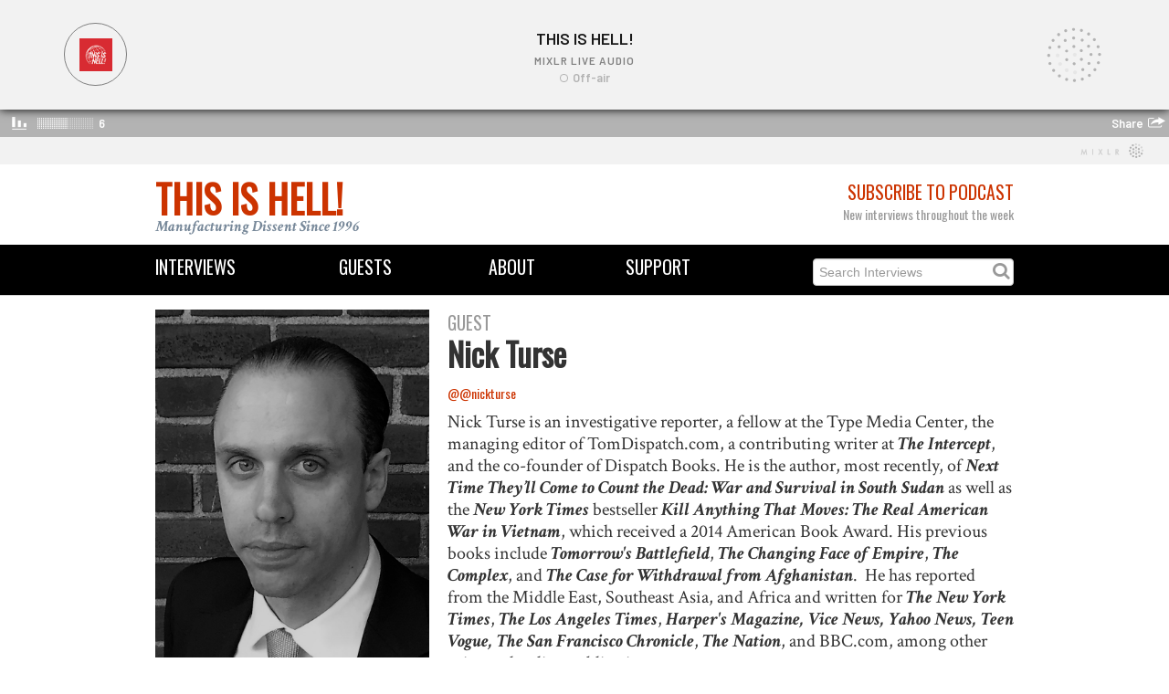

--- FILE ---
content_type: text/html; charset=utf-8
request_url: https://thisishell.com/guests/nick-turse
body_size: 8799
content:
<!DOCTYPE html>
<html>
<head>
<title>This Is Hell! | Nick Turse</title>
<link rel="stylesheet" media="all" href="/assets/application-405de3361310f69f1b51c85b32d5d89a.css" />
<script src="/assets/application-12f97c6e9f069ec02f582b00c59dd761.js"></script>
<meta name="csrf-param" content="authenticity_token" />
<meta name="csrf-token" content="/ddcbxwPNwZPmYwsJuwzUjvsySHzIUGMdjSAJb7Q7NC2w643fsxaVWiSOaElNjJ68l+UYIR1QZZGOHTZ7vf6JA==" />
<!--[if lt IE 9]>
<script src="http://html5shim.googlecode.com/svn/trunk/html5.js"></script>
<![endif]-->

<link href='https://fonts.googleapis.com/css?family=Crimson+Text:700italic,400' rel='stylesheet' type='text/css'>
<link href='https://fonts.googleapis.com/css?family=Slabo+27px' rel='stylesheet' type='text/css'>
<link href='https://fonts.googleapis.com/css?family=Oswald' rel='stylesheet' type='text/css'>
<!-- Favicons -->
<link rel="shortcut icon" type="image/x-icon" href="/assets/favicon-fa42615d1b66ba2583b194e70db91bf2.ico" />
<!-- Open Graph -->
<meta content='This Is Hell!' property='og:site_name'>
<meta content='website' property='og:type'>
<meta content='https://thisishell.com/guests/nick-turse' property='og:url'>
<meta content='Nick Turse' property='og:title'>
<meta content='https://thisishell-assets.s3.amazonaws.com/uploads/person/image/1228/nick_turse.jpg' property='og:image'>
<meta content="Nick Turse is an investigative reporter, a fellow at the Type Media Center, the managing editor of TomDispatch.com, a contributing writer at The Intercept, and the co-founder of Dispatch Books. He is the author, most recently, of Next Time They’ll Come to Count the Dead: War and Survival in South Sudan as well as the New York Times bestseller Kill Anything That Moves: The Real American War in Vietnam, which received a 2014 American Book Award. His previous books include Tomorrow's Battlefield, The Changing Face of Empire, The Complex, and The Case for Withdrawal from Afghanistan.  He has reported from the Middle East, Southeast Asia, and Africa and written for The New York Times, The Los Angeles Times, Harper's Magazine, Vice News, Yahoo News, Teen Vogue, The San Francisco Chronicle, The Nation, and BBC.com, among other print and online publications." property='og:description'>
<!-- Twitter Card -->
<meta content='summary_large_image' property='twitter:card'>
<meta content='@ThisIsHellRadio' property='twitter:site'>
<meta content='Nick Turse' property='twitter:title'>
<meta content="Nick Turse is an investigative reporter, a fellow at the Type Media Center, the managing editor of TomDispatch.com, a contributing writer at The Intercept, and the co-founder of Dispatch Books. He is the author, most recently, of Next Time They’ll Come to Count the Dead: War and Survival in South Sudan as well as the New York Times bestseller Kill Anything That Moves: The Real American War in Vietnam, which received a 2014 American Book Award. His previous books include Tomorrow's Battlefield, The Changing Face of Empire, The Complex, and The Case for Withdrawal from Afghanistan.  He has reported from the Middle East, Southeast Asia, and Africa and written for The New York Times, The Los Angeles Times, Harper's Magazine, Vice News, Yahoo News, Teen Vogue, The San Francisco Chronicle, The Nation, and BBC.com, among other print and online publications." property='twitter:description'>
<meta content='https://thisishell-assets.s3.amazonaws.com/uploads/person/image/1228/nick_turse.jpg' property='twitter:image'>
</head>
<iframe src="https://mixlr.com/users/6963602/embed" width="100%" height="180px" scrolling="no" frameborder="no" marginheight="0" marginwidth="0">
</iframe>

<div class='container' id='masthead'>
<div class='row'>
<div class='span6'>
<div class='logo'><a href="/">This Is Hell!</a></div>
<div class='tagline'>Manufacturing Dissent Since 1996</div>
</div>
<div class='span6 text-right'>
<div class='subheading subheading-large'>
<a href="/pages/subscribe">Subscribe to Podcast</a>
</div>
<div class='heading light-gray'>New interviews throughout the week</div>
</div>
</div>
</div>
<div class='navbar navbar-static-top'>
<div class='navbar-inner' id='menu-bar'>
<div class='container'>
<div class='row'>
<div class='span2 menu'><a href="/interviews">Interviews</a></div>
<div class='span2 menu text-center'><a href="/guests">Guests</a></div>
<div class='span2 menu text-center'><a href="/pages/about">About</a></div>
<div class='span2 menu text-center'><a href="/pages/support">Support</a></div>
<form action='/interviews' method='get'>
<div class='menu search-form pull-right'>
<input type="text" name="search" id="search" placeholder="Search Interviews" />
<i class='fa fa-search'></i>
</div>
</form>
</div>
</div>
</div>
</div>

<body class='masthead-padding'>

<div class='container'>
<div class='row'>
<div class='span4'>
<img src="https://thisishell-assets.s3.amazonaws.com/uploads/person/image/1228/nick_turse.jpg" alt="Nick turse" />
</div>
<div class='span8'>
<div class='subheading subheading-large light-gray'>Guest</div>
<h1>Nick Turse</h1>
<div class='heading light-gray'><a href="http://twitter.com/@nickturse">@@nickturse</a></div>
<p><p><span class="wixui-rich-text__text" style="font-size: 20px;">Nick Turse is an investigative reporter, a fellow at the Type Media Center, the managing editor of TomDispatch.com,&nbsp;a contributing writer at <span class="wixui-rich-text__text" style="font-style: italic;">The Intercept</span>, and the co-founder of Dispatch Books. He is the author, most recently, of <span class="wixui-rich-text__text" style="font-style: italic;">Next Time They&rsquo;ll Come to Count the Dead: War and Survival in South Sudan</span> as well as the <span class="wixui-rich-text__text" style="font-style: italic;">New York Times</span> bestseller <span class="wixui-rich-text__text" style="font-style: italic;">Kill Anything That Moves: The Real American War in Vietnam</span>, which received a 2014 American Book Award. His previous books include <span class="wixui-rich-text__text" style="font-style: italic;">Tomorrow's Battlefield</span>, <span class="wixui-rich-text__text" style="font-style: italic;">The Changing Face of Empire</span>, <span class="wixui-rich-text__text" style="font-style: italic;">The Complex</span>, and <span class="wixui-rich-text__text" style="font-style: italic;">The Case for Withdrawal from Afghanistan</span>.&nbsp; He has reported from the Middle East, Southeast Asia, and Africa and written for <span class="wixui-rich-text__text" style="font-style: italic;">The New York Times</span>, <span class="wixui-rich-text__text" style="font-style: italic;">The Los Angeles Times</span>, <span class="wixui-rich-text__text" style="font-style: italic;">Harper's Magazine, Vice News, Yahoo News, Teen Vogue, The San Francisco Chronicle</span>, <span class="wixui-rich-text__text" style="font-style: italic;">The Nation</span>, and BBC.com, among other print and online publications.</span></p></p>
<p><a href="https://www.nickturse.com/">Nick Turse</a></p>
</div>
</div>
<h3>&nbsp;</h3>

<div class='subheading subheading-large'>Nick Turse Interviews</div>
<div class='container'>
<div class='row'>
<div class='span4 interview'>
<div class='pull-left subheading light-gray'>Nick Turse</div>
<div class='pull-right subheading light-gray'>Nov 13 2023</div>
<div class='thumbnail'>
<div class='player-tile'>
<a href="/interviews/1663-nick-turse"><img src="https://thisishell-assets.s3.amazonaws.com/uploads/interview/image/2040/MQ-9_Reaper_during_Exercise_Northern_Strike_2019.png" alt="Mq 9 reaper during exercise northern strike 2019" /></a>
</div>
</div>
<h3 class='interview-title'><a href="/interviews/1663-nick-turse"> Pentagon Finds No One at Fault for 2018 Drone Strike that Killed Somali Woman and Child / Nick Turse</a></h3>

</div>
<div class='span4 interview'>
<div class='pull-left subheading light-gray'>Nick Turse</div>
<div class='pull-right subheading light-gray'>Jun  6 2023</div>
<div class='thumbnail'>
<div class='player-tile'>
<a href="/interviews/1601-nick-turse"><img src="https://thisishell-assets.s3.amazonaws.com/uploads/interview/image/1971/640px-Henry_Kissinger_Pappmache_.jpg" alt="640px henry kissinger pappmache " /></a>
</div>
</div>
<h3 class='interview-title'><a href="/interviews/1601-nick-turse">Kissinger&#39;s Killing Fields / Nick Turse</a></h3>

</div>
</div>
</div>



<footer class='footer'>
<div class='container'>
<div class='row'>
<div class='span6'>
<small>
Copyright © 2026 This Is Hell!
</small>
</div>
<div class='span6 text-right'>
<a target="_blank" class="symbol" href="https://www.youtube.com/thisishellradio1996">circleyoutube</a>
<a target="_blank" class="symbol" href="https://soundcloud.com/this-is-hell">circlesoundcloud</a>
<a target="_blank" class="symbol" href="http://twitter.com/thisishellradio">circletwitterbird</a>
<a target="_blank" class="symbol" href="http://facebook.com/thisishellradio">circlefacebook</a>
<a target="_blank" class="symbol" href="https://www.instagram.com/thisishellradio/">circleinstagram</a>
<a target="_blank" class="symbol" href="https://discord.gg/Jj4vyBV5Sr">discord</a>

</div>
</div>
</div>
</footer>


</div>
</body>
</html>



--- FILE ---
content_type: application/javascript
request_url: https://thisishell.com/assets/application-12f97c6e9f069ec02f582b00c59dd761.js
body_size: 285634
content:
!function(e,t){function n(e){var t=e.length,n=ut.type(e);return ut.isWindow(e)?!1:1===e.nodeType&&t?!0:"array"===n||"function"!==n&&(0===t||"number"==typeof t&&t>0&&t-1 in e)}function i(e){var t=_t[e]={};return ut.each(e.match(ht)||[],function(e,n){t[n]=!0}),t}function o(e,n,i,o){if(ut.acceptData(e)){var r,a,s=ut.expando,c=e.nodeType,l=c?ut.cache:e,u=c?e[s]:e[s]&&s;if(u&&l[u]&&(o||l[u].data)||i!==t||"string"!=typeof n)return u||(u=c?e[s]=tt.pop()||ut.guid++:s),l[u]||(l[u]=c?{}:{toJSON:ut.noop}),("object"==typeof n||"function"==typeof n)&&(o?l[u]=ut.extend(l[u],n):l[u].data=ut.extend(l[u].data,n)),a=l[u],o||(a.data||(a.data={}),a=a.data),i!==t&&(a[ut.camelCase(n)]=i),"string"==typeof n?(r=a[n],null==r&&(r=a[ut.camelCase(n)])):r=a,r}}function r(e,t,n){if(ut.acceptData(e)){var i,o,r=e.nodeType,a=r?ut.cache:e,c=r?e[ut.expando]:ut.expando;if(a[c]){if(t&&(i=n?a[c]:a[c].data)){ut.isArray(t)?t=t.concat(ut.map(t,ut.camelCase)):t in i?t=[t]:(t=ut.camelCase(t),t=t in i?[t]:t.split(" ")),o=t.length;for(;o--;)delete i[t[o]];if(n?!s(i):!ut.isEmptyObject(i))return}(n||(delete a[c].data,s(a[c])))&&(r?ut.cleanData([e],!0):ut.support.deleteExpando||a!=a.window?delete a[c]:a[c]=null)}}}function a(e,n,i){if(i===t&&1===e.nodeType){var o="data-"+n.replace(Nt,"-$1").toLowerCase();if(i=e.getAttribute(o),"string"==typeof i){try{i="true"===i?!0:"false"===i?!1:"null"===i?null:+i+""===i?+i:wt.test(i)?ut.parseJSON(i):i}catch(r){}ut.data(e,n,i)}else i=t}return i}function s(e){var t;for(t in e)if(("data"!==t||!ut.isEmptyObject(e[t]))&&"toJSON"!==t)return!1;return!0}function c(){return!0}function l(){return!1}function u(){try{return G.activeElement}catch(e){}}function d(e,t){do e=e[t];while(e&&1!==e.nodeType);return e}function h(e,t,n){if(ut.isFunction(t))return ut.grep(e,function(e,i){return!!t.call(e,i,e)!==n});if(t.nodeType)return ut.grep(e,function(e){return e===t!==n});if("string"==typeof t){if(It.test(t))return ut.filter(t,e,n);t=ut.filter(t,e)}return ut.grep(e,function(e){return ut.inArray(e,t)>=0!==n})}function f(e){var t=Ut.split("|"),n=e.createDocumentFragment();if(n.createElement)for(;t.length;)n.createElement(t.pop());return n}function p(e,t){return ut.nodeName(e,"table")&&ut.nodeName(1===t.nodeType?t:t.firstChild,"tr")?e.getElementsByTagName("tbody")[0]||e.appendChild(e.ownerDocument.createElement("tbody")):e}function m(e){return e.type=(null!==ut.find.attr(e,"type"))+"/"+e.type,e}function g(e){var t=rn.exec(e.type);return t?e.type=t[1]:e.removeAttribute("type"),e}function b(e,t){for(var n,i=0;null!=(n=e[i]);i++)ut._data(n,"globalEval",!t||ut._data(t[i],"globalEval"))}function M(e,t){if(1===t.nodeType&&ut.hasData(e)){var n,i,o,r=ut._data(e),a=ut._data(t,r),s=r.events;if(s){delete a.handle,a.events={};for(n in s)for(i=0,o=s[n].length;o>i;i++)ut.event.add(t,n,s[n][i])}a.data&&(a.data=ut.extend({},a.data))}}function v(e,t){var n,i,o;if(1===t.nodeType){if(n=t.nodeName.toLowerCase(),!ut.support.noCloneEvent&&t[ut.expando]){o=ut._data(t);for(i in o.events)ut.removeEvent(t,i,o.handle);t.removeAttribute(ut.expando)}"script"===n&&t.text!==e.text?(m(t).text=e.text,g(t)):"object"===n?(t.parentNode&&(t.outerHTML=e.outerHTML),ut.support.html5Clone&&e.innerHTML&&!ut.trim(t.innerHTML)&&(t.innerHTML=e.innerHTML)):"input"===n&&tn.test(e.type)?(t.defaultChecked=t.checked=e.checked,t.value!==e.value&&(t.value=e.value)):"option"===n?t.defaultSelected=t.selected=e.defaultSelected:("input"===n||"textarea"===n)&&(t.defaultValue=e.defaultValue)}}function y(e,n){var i,o,r=0,a=typeof e.getElementsByTagName!==Y?e.getElementsByTagName(n||"*"):typeof e.querySelectorAll!==Y?e.querySelectorAll(n||"*"):t;if(!a)for(a=[],i=e.childNodes||e;null!=(o=i[r]);r++)!n||ut.nodeName(o,n)?a.push(o):ut.merge(a,y(o,n));return n===t||n&&ut.nodeName(e,n)?ut.merge([e],a):a}function A(e){tn.test(e.type)&&(e.defaultChecked=e.checked)}function z(e,t){if(t in e)return t;for(var n=t.charAt(0).toUpperCase()+t.slice(1),i=t,o=_n.length;o--;)if(t=_n[o]+n,t in e)return t;return i}function T(e,t){return e=t||e,"none"===ut.css(e,"display")||!ut.contains(e.ownerDocument,e)}function C(e,t){for(var n,i,o,r=[],a=0,s=e.length;s>a;a++)i=e[a],i.style&&(r[a]=ut._data(i,"olddisplay"),n=i.style.display,t?(r[a]||"none"!==n||(i.style.display=""),""===i.style.display&&T(i)&&(r[a]=ut._data(i,"olddisplay",x(i.nodeName)))):r[a]||(o=T(i),(n&&"none"!==n||!o)&&ut._data(i,"olddisplay",o?n:ut.css(i,"display"))));for(a=0;s>a;a++)i=e[a],i.style&&(t&&"none"!==i.style.display&&""!==i.style.display||(i.style.display=t?r[a]||"":"none"));return e}function _(e,t,n){var i=Mn.exec(t);return i?Math.max(0,i[1]-(n||0))+(i[2]||"px"):t}function w(e,t,n,i,o){for(var r=n===(i?"border":"content")?4:"width"===t?1:0,a=0;4>r;r+=2)"margin"===n&&(a+=ut.css(e,n+Cn[r],!0,o)),i?("content"===n&&(a-=ut.css(e,"padding"+Cn[r],!0,o)),"margin"!==n&&(a-=ut.css(e,"border"+Cn[r]+"Width",!0,o))):(a+=ut.css(e,"padding"+Cn[r],!0,o),"padding"!==n&&(a+=ut.css(e,"border"+Cn[r]+"Width",!0,o)));return a}function N(e,t,n){var i=!0,o="width"===t?e.offsetWidth:e.offsetHeight,r=dn(e),a=ut.support.boxSizing&&"border-box"===ut.css(e,"boxSizing",!1,r);if(0>=o||null==o){if(o=hn(e,t,r),(0>o||null==o)&&(o=e.style[t]),vn.test(o))return o;i=a&&(ut.support.boxSizingReliable||o===e.style[t]),o=parseFloat(o)||0}return o+w(e,t,n||(a?"border":"content"),i,r)+"px"}function x(e){var t=G,n=An[e];return n||(n=O(e,t),"none"!==n&&n||(un=(un||ut("<iframe frameborder='0' width='0' height='0'/>").css("cssText","display:block !important")).appendTo(t.documentElement),t=(un[0].contentWindow||un[0].contentDocument).document,t.write("<!doctype html><html><body>"),t.close(),n=O(e,t),un.detach()),An[e]=n),n}function O(e,t){var n=ut(t.createElement(e)).appendTo(t.body),i=ut.css(n[0],"display");return n.remove(),i}function L(e,t,n,i){var o;if(ut.isArray(t))ut.each(t,function(t,o){n||Nn.test(e)?i(e,o):L(e+"["+("object"==typeof o?t:"")+"]",o,n,i)});else if(n||"object"!==ut.type(t))i(e,t);else for(o in t)L(e+"["+o+"]",t[o],n,i)}function S(e){return function(t,n){"string"!=typeof t&&(n=t,t="*");var i,o=0,r=t.toLowerCase().match(ht)||[];if(ut.isFunction(n))for(;i=r[o++];)"+"===i[0]?(i=i.slice(1)||"*",(e[i]=e[i]||[]).unshift(n)):(e[i]=e[i]||[]).push(n)}}function k(e,t,n,i){function o(s){var c;return r[s]=!0,ut.each(e[s]||[],function(e,s){var l=s(t,n,i);return"string"!=typeof l||a||r[l]?a?!(c=l):void 0:(t.dataTypes.unshift(l),o(l),!1)}),c}var r={},a=e===Fn;return o(t.dataTypes[0])||!r["*"]&&o("*")}function q(e,n){var i,o,r=ut.ajaxSettings.flatOptions||{};for(o in n)n[o]!==t&&((r[o]?e:i||(i={}))[o]=n[o]);return i&&ut.extend(!0,e,i),e}function E(e,n,i){for(var o,r,a,s,c=e.contents,l=e.dataTypes;"*"===l[0];)l.shift(),r===t&&(r=e.mimeType||n.getResponseHeader("Content-Type"));if(r)for(s in c)if(c[s]&&c[s].test(r)){l.unshift(s);break}if(l[0]in i)a=l[0];else{for(s in i){if(!l[0]||e.converters[s+" "+l[0]]){a=s;break}o||(o=s)}a=a||o}return a?(a!==l[0]&&l.unshift(a),i[a]):void 0}function W(e,t,n,i){var o,r,a,s,c,l={},u=e.dataTypes.slice();if(u[1])for(a in e.converters)l[a.toLowerCase()]=e.converters[a];for(r=u.shift();r;)if(e.responseFields[r]&&(n[e.responseFields[r]]=t),!c&&i&&e.dataFilter&&(t=e.dataFilter(t,e.dataType)),c=r,r=u.shift())if("*"===r)r=c;else if("*"!==c&&c!==r){if(a=l[c+" "+r]||l["* "+r],!a)for(o in l)if(s=o.split(" "),s[1]===r&&(a=l[c+" "+s[0]]||l["* "+s[0]])){a===!0?a=l[o]:l[o]!==!0&&(r=s[0],u.unshift(s[1]));break}if(a!==!0)if(a&&e["throws"])t=a(t);else try{t=a(t)}catch(d){return{state:"parsererror",error:a?d:"No conversion from "+c+" to "+r}}}return{state:"success",data:t}}function B(){try{return new e.XMLHttpRequest}catch(t){}}function D(){try{return new e.ActiveXObject("Microsoft.XMLHTTP")}catch(t){}}function R(){return setTimeout(function(){Zn=t}),Zn=ut.now()}function $(e,t,n){for(var i,o=(ri[t]||[]).concat(ri["*"]),r=0,a=o.length;a>r;r++)if(i=o[r].call(n,t,e))return i}function X(e,t,n){var i,o,r=0,a=oi.length,s=ut.Deferred().always(function(){delete c.elem}),c=function(){if(o)return!1;for(var t=Zn||R(),n=Math.max(0,l.startTime+l.duration-t),i=n/l.duration||0,r=1-i,a=0,c=l.tweens.length;c>a;a++)l.tweens[a].run(r);return s.notifyWith(e,[l,r,n]),1>r&&c?n:(s.resolveWith(e,[l]),!1)},l=s.promise({elem:e,props:ut.extend({},t),opts:ut.extend(!0,{specialEasing:{}},n),originalProperties:t,originalOptions:n,startTime:Zn||R(),duration:n.duration,tweens:[],createTween:function(t,n){var i=ut.Tween(e,l.opts,t,n,l.opts.specialEasing[t]||l.opts.easing);return l.tweens.push(i),i},stop:function(t){var n=0,i=t?l.tweens.length:0;if(o)return this;for(o=!0;i>n;n++)l.tweens[n].run(1);return t?s.resolveWith(e,[l,t]):s.rejectWith(e,[l,t]),this}}),u=l.props;for(P(u,l.opts.specialEasing);a>r;r++)if(i=oi[r].call(l,e,u,l.opts))return i;return ut.map(u,$,l),ut.isFunction(l.opts.start)&&l.opts.start.call(e,l),ut.fx.timer(ut.extend(c,{elem:e,anim:l,queue:l.opts.queue})),l.progress(l.opts.progress).done(l.opts.done,l.opts.complete).fail(l.opts.fail).always(l.opts.always)}function P(e,t){var n,i,o,r,a;for(n in e)if(i=ut.camelCase(n),o=t[i],r=e[n],ut.isArray(r)&&(o=r[1],r=e[n]=r[0]),n!==i&&(e[i]=r,delete e[n]),a=ut.cssHooks[i],a&&"expand"in a){r=a.expand(r),delete e[i];for(n in r)n in e||(e[n]=r[n],t[n]=o)}else t[i]=o}function I(e,t,n){var i,o,r,a,s,c,l=this,u={},d=e.style,h=e.nodeType&&T(e),f=ut._data(e,"fxshow");n.queue||(s=ut._queueHooks(e,"fx"),null==s.unqueued&&(s.unqueued=0,c=s.empty.fire,s.empty.fire=function(){s.unqueued||c()}),s.unqueued++,l.always(function(){l.always(function(){s.unqueued--,ut.queue(e,"fx").length||s.empty.fire()})})),1===e.nodeType&&("height"in t||"width"in t)&&(n.overflow=[d.overflow,d.overflowX,d.overflowY],"inline"===ut.css(e,"display")&&"none"===ut.css(e,"float")&&(ut.support.inlineBlockNeedsLayout&&"inline"!==x(e.nodeName)?d.zoom=1:d.display="inline-block")),n.overflow&&(d.overflow="hidden",ut.support.shrinkWrapBlocks||l.always(function(){d.overflow=n.overflow[0],d.overflowX=n.overflow[1],d.overflowY=n.overflow[2]}));for(i in t)if(o=t[i],ti.exec(o)){if(delete t[i],r=r||"toggle"===o,o===(h?"hide":"show"))continue;u[i]=f&&f[i]||ut.style(e,i)}if(!ut.isEmptyObject(u)){f?"hidden"in f&&(h=f.hidden):f=ut._data(e,"fxshow",{}),r&&(f.hidden=!h),h?ut(e).show():l.done(function(){ut(e).hide()}),l.done(function(){var t;ut._removeData(e,"fxshow");for(t in u)ut.style(e,t,u[t])});for(i in u)a=$(h?f[i]:0,i,l),i in f||(f[i]=a.start,h&&(a.end=a.start,a.start="width"===i||"height"===i?1:0))}}function H(e,t,n,i,o){return new H.prototype.init(e,t,n,i,o)}function F(e,t){var n,i={height:e},o=0;for(t=t?1:0;4>o;o+=2-t)n=Cn[o],i["margin"+n]=i["padding"+n]=e;return t&&(i.opacity=i.width=e),i}function j(e){return ut.isWindow(e)?e:9===e.nodeType?e.defaultView||e.parentWindow:!1}var U,V,Y=typeof t,K=e.location,G=e.document,Q=G.documentElement,J=e.jQuery,Z=e.$,et={},tt=[],nt="1.10.2",it=tt.concat,ot=tt.push,rt=tt.slice,at=tt.indexOf,st=et.toString,ct=et.hasOwnProperty,lt=nt.trim,ut=function(e,t){return new ut.fn.init(e,t,V)},dt=/[+-]?(?:\d*\.|)\d+(?:[eE][+-]?\d+|)/.source,ht=/\S+/g,ft=/^[\s\uFEFF\xA0]+|[\s\uFEFF\xA0]+$/g,pt=/^(?:\s*(<[\w\W]+>)[^>]*|#([\w-]*))$/,mt=/^<(\w+)\s*\/?>(?:<\/\1>|)$/,gt=/^[\],:{}\s]*$/,bt=/(?:^|:|,)(?:\s*\[)+/g,Mt=/\\(?:["\\\/bfnrt]|u[\da-fA-F]{4})/g,vt=/"[^"\\\r\n]*"|true|false|null|-?(?:\d+\.|)\d+(?:[eE][+-]?\d+|)/g,yt=/^-ms-/,At=/-([\da-z])/gi,zt=function(e,t){return t.toUpperCase()},Tt=function(e){(G.addEventListener||"load"===e.type||"complete"===G.readyState)&&(Ct(),ut.ready())},Ct=function(){G.addEventListener?(G.removeEventListener("DOMContentLoaded",Tt,!1),e.removeEventListener("load",Tt,!1)):(G.detachEvent("onreadystatechange",Tt),e.detachEvent("onload",Tt))};ut.fn=ut.prototype={jquery:nt,constructor:ut,init:function(e,n,i){var o,r;if(!e)return this;if("string"==typeof e){if(o="<"===e.charAt(0)&&">"===e.charAt(e.length-1)&&e.length>=3?[null,e,null]:pt.exec(e),!o||!o[1]&&n)return!n||n.jquery?(n||i).find(e):this.constructor(n).find(e);if(o[1]){if(n=n instanceof ut?n[0]:n,ut.merge(this,ut.parseHTML(o[1],n&&n.nodeType?n.ownerDocument||n:G,!0)),mt.test(o[1])&&ut.isPlainObject(n))for(o in n)ut.isFunction(this[o])?this[o](n[o]):this.attr(o,n[o]);return this}if(r=G.getElementById(o[2]),r&&r.parentNode){if(r.id!==o[2])return i.find(e);this.length=1,this[0]=r}return this.context=G,this.selector=e,this}return e.nodeType?(this.context=this[0]=e,this.length=1,this):ut.isFunction(e)?i.ready(e):(e.selector!==t&&(this.selector=e.selector,this.context=e.context),ut.makeArray(e,this))},selector:"",length:0,toArray:function(){return rt.call(this)},get:function(e){return null==e?this.toArray():0>e?this[this.length+e]:this[e]},pushStack:function(e){var t=ut.merge(this.constructor(),e);return t.prevObject=this,t.context=this.context,t},each:function(e,t){return ut.each(this,e,t)},ready:function(e){return ut.ready.promise().done(e),this},slice:function(){return this.pushStack(rt.apply(this,arguments))},first:function(){return this.eq(0)},last:function(){return this.eq(-1)},eq:function(e){var t=this.length,n=+e+(0>e?t:0);return this.pushStack(n>=0&&t>n?[this[n]]:[])},map:function(e){return this.pushStack(ut.map(this,function(t,n){return e.call(t,n,t)}))},end:function(){return this.prevObject||this.constructor(null)},push:ot,sort:[].sort,splice:[].splice},ut.fn.init.prototype=ut.fn,ut.extend=ut.fn.extend=function(){var e,n,i,o,r,a,s=arguments[0]||{},c=1,l=arguments.length,u=!1;for("boolean"==typeof s&&(u=s,s=arguments[1]||{},c=2),"object"==typeof s||ut.isFunction(s)||(s={}),l===c&&(s=this,--c);l>c;c++)if(null!=(r=arguments[c]))for(o in r)e=s[o],i=r[o],s!==i&&(u&&i&&(ut.isPlainObject(i)||(n=ut.isArray(i)))?(n?(n=!1,a=e&&ut.isArray(e)?e:[]):a=e&&ut.isPlainObject(e)?e:{},s[o]=ut.extend(u,a,i)):i!==t&&(s[o]=i));return s},ut.extend({expando:"jQuery"+(nt+Math.random()).replace(/\D/g,""),noConflict:function(t){return e.$===ut&&(e.$=Z),t&&e.jQuery===ut&&(e.jQuery=J),ut},isReady:!1,readyWait:1,holdReady:function(e){e?ut.readyWait++:ut.ready(!0)},ready:function(e){if(e===!0?!--ut.readyWait:!ut.isReady){if(!G.body)return setTimeout(ut.ready);ut.isReady=!0,e!==!0&&--ut.readyWait>0||(U.resolveWith(G,[ut]),ut.fn.trigger&&ut(G).trigger("ready").off("ready"))}},isFunction:function(e){return"function"===ut.type(e)},isArray:Array.isArray||function(e){return"array"===ut.type(e)},isWindow:function(e){return null!=e&&e==e.window},isNumeric:function(e){return!isNaN(parseFloat(e))&&isFinite(e)},type:function(e){return null==e?String(e):"object"==typeof e||"function"==typeof e?et[st.call(e)]||"object":typeof e},isPlainObject:function(e){var n;if(!e||"object"!==ut.type(e)||e.nodeType||ut.isWindow(e))return!1;try{if(e.constructor&&!ct.call(e,"constructor")&&!ct.call(e.constructor.prototype,"isPrototypeOf"))return!1}catch(i){return!1}if(ut.support.ownLast)for(n in e)return ct.call(e,n);for(n in e);return n===t||ct.call(e,n)},isEmptyObject:function(e){var t;for(t in e)return!1;return!0},error:function(e){throw new Error(e)},parseHTML:function(e,t,n){if(!e||"string"!=typeof e)return null;"boolean"==typeof t&&(n=t,t=!1),t=t||G;var i=mt.exec(e),o=!n&&[];return i?[t.createElement(i[1])]:(i=ut.buildFragment([e],t,o),o&&ut(o).remove(),ut.merge([],i.childNodes))},parseJSON:function(t){return e.JSON&&e.JSON.parse?e.JSON.parse(t):null===t?t:"string"==typeof t&&(t=ut.trim(t),t&&gt.test(t.replace(Mt,"@").replace(vt,"]").replace(bt,"")))?new Function("return "+t)():void ut.error("Invalid JSON: "+t)},parseXML:function(n){var i,o;if(!n||"string"!=typeof n)return null;try{e.DOMParser?(o=new DOMParser,i=o.parseFromString(n,"text/xml")):(i=new ActiveXObject("Microsoft.XMLDOM"),i.async="false",i.loadXML(n))}catch(r){i=t}return i&&i.documentElement&&!i.getElementsByTagName("parsererror").length||ut.error("Invalid XML: "+n),i},noop:function(){},globalEval:function(t){t&&ut.trim(t)&&(e.execScript||function(t){e.eval.call(e,t)})(t)},camelCase:function(e){return e.replace(yt,"ms-").replace(At,zt)},nodeName:function(e,t){return e.nodeName&&e.nodeName.toLowerCase()===t.toLowerCase()},each:function(e,t,i){var o,r=0,a=e.length,s=n(e);if(i){if(s)for(;a>r&&(o=t.apply(e[r],i),o!==!1);r++);else for(r in e)if(o=t.apply(e[r],i),o===!1)break}else if(s)for(;a>r&&(o=t.call(e[r],r,e[r]),o!==!1);r++);else for(r in e)if(o=t.call(e[r],r,e[r]),o===!1)break;return e},trim:lt&&!lt.call("\ufeff\xa0")?function(e){return null==e?"":lt.call(e)}:function(e){return null==e?"":(e+"").replace(ft,"")},makeArray:function(e,t){var i=t||[];return null!=e&&(n(Object(e))?ut.merge(i,"string"==typeof e?[e]:e):ot.call(i,e)),i},inArray:function(e,t,n){var i;if(t){if(at)return at.call(t,e,n);for(i=t.length,n=n?0>n?Math.max(0,i+n):n:0;i>n;n++)if(n in t&&t[n]===e)return n}return-1},merge:function(e,n){var i=n.length,o=e.length,r=0;if("number"==typeof i)for(;i>r;r++)e[o++]=n[r];else for(;n[r]!==t;)e[o++]=n[r++];return e.length=o,e},grep:function(e,t,n){var i,o=[],r=0,a=e.length;for(n=!!n;a>r;r++)i=!!t(e[r],r),n!==i&&o.push(e[r]);return o},map:function(e,t,i){var o,r=0,a=e.length,s=n(e),c=[];if(s)for(;a>r;r++)o=t(e[r],r,i),null!=o&&(c[c.length]=o);else for(r in e)o=t(e[r],r,i),null!=o&&(c[c.length]=o);return it.apply([],c)},guid:1,proxy:function(e,n){var i,o,r;return"string"==typeof n&&(r=e[n],n=e,e=r),ut.isFunction(e)?(i=rt.call(arguments,2),o=function(){return e.apply(n||this,i.concat(rt.call(arguments)))},o.guid=e.guid=e.guid||ut.guid++,o):t},access:function(e,n,i,o,r,a,s){var c=0,l=e.length,u=null==i;if("object"===ut.type(i)){r=!0;for(c in i)ut.access(e,n,c,i[c],!0,a,s)}else if(o!==t&&(r=!0,ut.isFunction(o)||(s=!0),u&&(s?(n.call(e,o),n=null):(u=n,n=function(e,t,n){return u.call(ut(e),n)})),n))for(;l>c;c++)n(e[c],i,s?o:o.call(e[c],c,n(e[c],i)));return r?e:u?n.call(e):l?n(e[0],i):a},now:function(){return(new Date).getTime()},swap:function(e,t,n,i){var o,r,a={};for(r in t)a[r]=e.style[r],e.style[r]=t[r];o=n.apply(e,i||[]);for(r in t)e.style[r]=a[r];return o}}),ut.ready.promise=function(t){if(!U)if(U=ut.Deferred(),"complete"===G.readyState)setTimeout(ut.ready);else if(G.addEventListener)G.addEventListener("DOMContentLoaded",Tt,!1),e.addEventListener("load",Tt,!1);else{G.attachEvent("onreadystatechange",Tt),e.attachEvent("onload",Tt);var n=!1;try{n=null==e.frameElement&&G.documentElement}catch(i){}n&&n.doScroll&&!function o(){if(!ut.isReady){try{n.doScroll("left")}catch(e){return setTimeout(o,50)}Ct(),ut.ready()}}()}return U.promise(t)},ut.each("Boolean Number String Function Array Date RegExp Object Error".split(" "),function(e,t){et["[object "+t+"]"]=t.toLowerCase()}),V=ut(G),function(e,t){function n(e,t,n,i){var o,r,a,s,c,l,u,d,p,m;if((t?t.ownerDocument||t:X)!==k&&S(t),t=t||k,n=n||[],!e||"string"!=typeof e)return n;if(1!==(s=t.nodeType)&&9!==s)return[];if(E&&!i){if(o=vt.exec(e))if(a=o[1]){if(9===s){if(r=t.getElementById(a),!r||!r.parentNode)return n;if(r.id===a)return n.push(r),n}else if(t.ownerDocument&&(r=t.ownerDocument.getElementById(a))&&R(t,r)&&r.id===a)return n.push(r),n}else{if(o[2])return et.apply(n,t.getElementsByTagName(e)),n;if((a=o[3])&&T.getElementsByClassName&&t.getElementsByClassName)return et.apply(n,t.getElementsByClassName(a)),n}if(T.qsa&&(!W||!W.test(e))){if(d=u=$,p=t,m=9===s&&e,1===s&&"object"!==t.nodeName.toLowerCase()){for(l=h(e),(u=t.getAttribute("id"))?d=u.replace(zt,"\\$&"):t.setAttribute("id",d),d="[id='"+d+"'] ",c=l.length;c--;)l[c]=d+f(l[c]);p=ft.test(e)&&t.parentNode||t,m=l.join(",")}if(m)try{return et.apply(n,p.querySelectorAll(m)),n}catch(g){}finally{u||t.removeAttribute("id")}}}return A(e.replace(lt,"$1"),t,n,i)}function i(){function e(n,i){return t.push(n+=" ")>_.cacheLength&&delete e[t.shift()],e[n]=i}var t=[];return e}function o(e){return e[$]=!0,e}function r(e){var t=k.createElement("div");try{return!!e(t)}catch(n){return!1}finally{t.parentNode&&t.parentNode.removeChild(t),t=null}}function a(e,t){for(var n=e.split("|"),i=e.length;i--;)_.attrHandle[n[i]]=t}function s(e,t){var n=t&&e,i=n&&1===e.nodeType&&1===t.nodeType&&(~t.sourceIndex||K)-(~e.sourceIndex||K);if(i)return i;if(n)for(;n=n.nextSibling;)if(n===t)return-1;return e?1:-1}function c(e){return function(t){var n=t.nodeName.toLowerCase();return"input"===n&&t.type===e}}function l(e){return function(t){var n=t.nodeName.toLowerCase();return("input"===n||"button"===n)&&t.type===e}}function u(e){return o(function(t){return t=+t,o(function(n,i){for(var o,r=e([],n.length,t),a=r.length;a--;)n[o=r[a]]&&(n[o]=!(i[o]=n[o]))})})}function d(){}function h(e,t){var i,o,r,a,s,c,l,u=F[e+" "];if(u)return t?0:u.slice(0);for(s=e,c=[],l=_.preFilter;s;){(!i||(o=dt.exec(s)))&&(o&&(s=s.slice(o[0].length)||s),c.push(r=[])),i=!1,(o=ht.exec(s))&&(i=o.shift(),r.push({value:i,type:o[0].replace(lt," ")}),s=s.slice(i.length));for(a in _.filter)!(o=bt[a].exec(s))||l[a]&&!(o=l[a](o))||(i=o.shift(),r.push({value:i,type:a,matches:o}),s=s.slice(i.length));if(!i)break}return t?s.length:s?n.error(e):F(e,c).slice(0)}function f(e){for(var t=0,n=e.length,i="";n>t;t++)i+=e[t].value;return i}function p(e,t,n){var i=t.dir,o=n&&"parentNode"===i,r=I++;return t.first?function(t,n,r){for(;t=t[i];)if(1===t.nodeType||o)return e(t,n,r)}:function(t,n,a){var s,c,l,u=P+" "+r;if(a){for(;t=t[i];)if((1===t.nodeType||o)&&e(t,n,a))return!0}else for(;t=t[i];)if(1===t.nodeType||o)if(l=t[$]||(t[$]={}),(c=l[i])&&c[0]===u){if((s=c[1])===!0||s===C)return s===!0}else if(c=l[i]=[u],c[1]=e(t,n,a)||C,c[1]===!0)return!0}}function m(e){return e.length>1?function(t,n,i){for(var o=e.length;o--;)if(!e[o](t,n,i))return!1;return!0}:e[0]}function g(e,t,n,i,o){for(var r,a=[],s=0,c=e.length,l=null!=t;c>s;s++)(r=e[s])&&(!n||n(r,i,o))&&(a.push(r),l&&t.push(s));return a}function b(e,t,n,i,r,a){return i&&!i[$]&&(i=b(i)),r&&!r[$]&&(r=b(r,a)),o(function(o,a,s,c){var l,u,d,h=[],f=[],p=a.length,m=o||y(t||"*",s.nodeType?[s]:s,[]),b=!e||!o&&t?m:g(m,h,e,s,c),M=n?r||(o?e:p||i)?[]:a:b;if(n&&n(b,M,s,c),i)for(l=g(M,f),i(l,[],s,c),u=l.length;u--;)(d=l[u])&&(M[f[u]]=!(b[f[u]]=d));if(o){if(r||e){if(r){for(l=[],u=M.length;u--;)(d=M[u])&&l.push(b[u]=d);r(null,M=[],l,c)}for(u=M.length;u--;)(d=M[u])&&(l=r?nt.call(o,d):h[u])>-1&&(o[l]=!(a[l]=d))}}else M=g(M===a?M.splice(p,M.length):M),r?r(null,a,M,c):et.apply(a,M)})}function M(e){for(var t,n,i,o=e.length,r=_.relative[e[0].type],a=r||_.relative[" "],s=r?1:0,c=p(function(e){return e===t},a,!0),l=p(function(e){return nt.call(t,e)>-1},a,!0),u=[function(e,n,i){return!r&&(i||n!==O)||((t=n).nodeType?c(e,n,i):l(e,n,i))}];o>s;s++)if(n=_.relative[e[s].type])u=[p(m(u),n)];else{if(n=_.filter[e[s].type].apply(null,e[s].matches),n[$]){for(i=++s;o>i&&!_.relative[e[i].type];i++);return b(s>1&&m(u),s>1&&f(e.slice(0,s-1).concat({value:" "===e[s-2].type?"*":""})).replace(lt,"$1"),n,i>s&&M(e.slice(s,i)),o>i&&M(e=e.slice(i)),o>i&&f(e))}u.push(n)}return m(u)}function v(e,t){var i=0,r=t.length>0,a=e.length>0,s=function(o,s,c,l,u){var d,h,f,p=[],m=0,b="0",M=o&&[],v=null!=u,y=O,A=o||a&&_.find.TAG("*",u&&s.parentNode||s),z=P+=null==y?1:Math.random()||.1;for(v&&(O=s!==k&&s,C=i);null!=(d=A[b]);b++){if(a&&d){for(h=0;f=e[h++];)if(f(d,s,c)){l.push(d);break}v&&(P=z,C=++i)}r&&((d=!f&&d)&&m--,o&&M.push(d))}if(m+=b,r&&b!==m){for(h=0;f=t[h++];)f(M,p,s,c);if(o){if(m>0)for(;b--;)M[b]||p[b]||(p[b]=J.call(l));p=g(p)}et.apply(l,p),v&&!o&&p.length>0&&m+t.length>1&&n.uniqueSort(l)}return v&&(P=z,O=y),M};return r?o(s):s}function y(e,t,i){for(var o=0,r=t.length;r>o;o++)n(e,t[o],i);return i}function A(e,t,n,i){var o,r,a,s,c,l=h(e);if(!i&&1===l.length){if(r=l[0]=l[0].slice(0),r.length>2&&"ID"===(a=r[0]).type&&T.getById&&9===t.nodeType&&E&&_.relative[r[1].type]){if(t=(_.find.ID(a.matches[0].replace(Tt,Ct),t)||[])[0],!t)return n;e=e.slice(r.shift().value.length)}for(o=bt.needsContext.test(e)?0:r.length;o--&&(a=r[o],!_.relative[s=a.type]);)if((c=_.find[s])&&(i=c(a.matches[0].replace(Tt,Ct),ft.test(r[0].type)&&t.parentNode||t))){if(r.splice(o,1),e=i.length&&f(r),!e)return et.apply(n,i),n;break}}return x(e,l)(i,t,!E,n,ft.test(e)),n}var z,T,C,_,w,N,x,O,L,S,k,q,E,W,B,D,R,$="sizzle"+-new Date,X=e.document,P=0,I=0,H=i(),F=i(),j=i(),U=!1,V=function(e,t){return e===t?(U=!0,0):0},Y=typeof t,K=1<<31,G={}.hasOwnProperty,Q=[],J=Q.pop,Z=Q.push,et=Q.push,tt=Q.slice,nt=Q.indexOf||function(e){for(var t=0,n=this.length;n>t;t++)if(this[t]===e)return t;return-1},it="checked|selected|async|autofocus|autoplay|controls|defer|disabled|hidden|ismap|loop|multiple|open|readonly|required|scoped",ot="[\\x20\\t\\r\\n\\f]",rt="(?:\\\\.|[\\w-]|[^\\x00-\\xa0])+",at=rt.replace("w","w#"),st="\\["+ot+"*("+rt+")"+ot+"*(?:([*^$|!~]?=)"+ot+"*(?:(['\"])((?:\\\\.|[^\\\\])*?)\\3|("+at+")|)|)"+ot+"*\\]",ct=":("+rt+")(?:\\(((['\"])((?:\\\\.|[^\\\\])*?)\\3|((?:\\\\.|[^\\\\()[\\]]|"+st.replace(3,8)+")*)|.*)\\)|)",lt=new RegExp("^"+ot+"+|((?:^|[^\\\\])(?:\\\\.)*)"+ot+"+$","g"),dt=new RegExp("^"+ot+"*,"+ot+"*"),ht=new RegExp("^"+ot+"*([>+~]|"+ot+")"+ot+"*"),ft=new RegExp(ot+"*[+~]"),pt=new RegExp("="+ot+"*([^\\]'\"]*)"+ot+"*\\]","g"),mt=new RegExp(ct),gt=new RegExp("^"+at+"$"),bt={ID:new RegExp("^#("+rt+")"),CLASS:new RegExp("^\\.("+rt+")"),TAG:new RegExp("^("+rt.replace("w","w*")+")"),ATTR:new RegExp("^"+st),PSEUDO:new RegExp("^"+ct),CHILD:new RegExp("^:(only|first|last|nth|nth-last)-(child|of-type)(?:\\("+ot+"*(even|odd|(([+-]|)(\\d*)n|)"+ot+"*(?:([+-]|)"+ot+"*(\\d+)|))"+ot+"*\\)|)","i"),bool:new RegExp("^(?:"+it+")$","i"),needsContext:new RegExp("^"+ot+"*[>+~]|:(even|odd|eq|gt|lt|nth|first|last)(?:\\("+ot+"*((?:-\\d)?\\d*)"+ot+"*\\)|)(?=[^-]|$)","i")},Mt=/^[^{]+\{\s*\[native \w/,vt=/^(?:#([\w-]+)|(\w+)|\.([\w-]+))$/,yt=/^(?:input|select|textarea|button)$/i,At=/^h\d$/i,zt=/'|\\/g,Tt=new RegExp("\\\\([\\da-f]{1,6}"+ot+"?|("+ot+")|.)","ig"),Ct=function(e,t,n){var i="0x"+t-65536;return i!==i||n?t:0>i?String.fromCharCode(i+65536):String.fromCharCode(i>>10|55296,1023&i|56320)};try{et.apply(Q=tt.call(X.childNodes),X.childNodes),Q[X.childNodes.length].nodeType}catch(_t){et={apply:Q.length?function(e,t){Z.apply(e,tt.call(t))}:function(e,t){for(var n=e.length,i=0;e[n++]=t[i++];);e.length=n-1}}}N=n.isXML=function(e){var t=e&&(e.ownerDocument||e).documentElement;return t?"HTML"!==t.nodeName:!1},T=n.support={},S=n.setDocument=function(e){var t=e?e.ownerDocument||e:X,n=t.defaultView;return t!==k&&9===t.nodeType&&t.documentElement?(k=t,q=t.documentElement,E=!N(t),n&&n.attachEvent&&n!==n.top&&n.attachEvent("onbeforeunload",function(){S()}),T.attributes=r(function(e){return e.className="i",!e.getAttribute("className")}),T.getElementsByTagName=r(function(e){return e.appendChild(t.createComment("")),!e.getElementsByTagName("*").length}),T.getElementsByClassName=r(function(e){return e.innerHTML="<div class='a'></div><div class='a i'></div>",e.firstChild.className="i",2===e.getElementsByClassName("i").length}),T.getById=r(function(e){return q.appendChild(e).id=$,!t.getElementsByName||!t.getElementsByName($).length}),T.getById?(_.find.ID=function(e,t){if(typeof t.getElementById!==Y&&E){var n=t.getElementById(e);return n&&n.parentNode?[n]:[]}},_.filter.ID=function(e){var t=e.replace(Tt,Ct);return function(e){return e.getAttribute("id")===t}}):(delete _.find.ID,_.filter.ID=function(e){var t=e.replace(Tt,Ct);return function(e){var n=typeof e.getAttributeNode!==Y&&e.getAttributeNode("id");return n&&n.value===t}}),_.find.TAG=T.getElementsByTagName?function(e,t){return typeof t.getElementsByTagName!==Y?t.getElementsByTagName(e):void 0}:function(e,t){var n,i=[],o=0,r=t.getElementsByTagName(e);if("*"===e){for(;n=r[o++];)1===n.nodeType&&i.push(n);return i}return r},_.find.CLASS=T.getElementsByClassName&&function(e,t){return typeof t.getElementsByClassName!==Y&&E?t.getElementsByClassName(e):void 0},B=[],W=[],(T.qsa=Mt.test(t.querySelectorAll))&&(r(function(e){e.innerHTML="<select><option selected=''></option></select>",e.querySelectorAll("[selected]").length||W.push("\\["+ot+"*(?:value|"+it+")"),e.querySelectorAll(":checked").length||W.push(":checked")}),r(function(e){var n=t.createElement("input");n.setAttribute("type","hidden"),e.appendChild(n).setAttribute("t",""),e.querySelectorAll("[t^='']").length&&W.push("[*^$]="+ot+"*(?:''|\"\")"),e.querySelectorAll(":enabled").length||W.push(":enabled",":disabled"),e.querySelectorAll("*,:x"),W.push(",.*:")})),(T.matchesSelector=Mt.test(D=q.webkitMatchesSelector||q.mozMatchesSelector||q.oMatchesSelector||q.msMatchesSelector))&&r(function(e){T.disconnectedMatch=D.call(e,"div"),D.call(e,"[s!='']:x"),B.push("!=",ct)}),W=W.length&&new RegExp(W.join("|")),B=B.length&&new RegExp(B.join("|")),R=Mt.test(q.contains)||q.compareDocumentPosition?function(e,t){var n=9===e.nodeType?e.documentElement:e,i=t&&t.parentNode;return e===i||!(!i||1!==i.nodeType||!(n.contains?n.contains(i):e.compareDocumentPosition&&16&e.compareDocumentPosition(i)))}:function(e,t){if(t)for(;t=t.parentNode;)if(t===e)return!0;return!1},V=q.compareDocumentPosition?function(e,n){if(e===n)return U=!0,0;var i=n.compareDocumentPosition&&e.compareDocumentPosition&&e.compareDocumentPosition(n);return i?1&i||!T.sortDetached&&n.compareDocumentPosition(e)===i?e===t||R(X,e)?-1:n===t||R(X,n)?1:L?nt.call(L,e)-nt.call(L,n):0:4&i?-1:1:e.compareDocumentPosition?-1:1}:function(e,n){var i,o=0,r=e.parentNode,a=n.parentNode,c=[e],l=[n];if(e===n)return U=!0,0;if(!r||!a)return e===t?-1:n===t?1:r?-1:a?1:L?nt.call(L,e)-nt.call(L,n):0;if(r===a)return s(e,n);for(i=e;i=i.parentNode;)c.unshift(i);for(i=n;i=i.parentNode;)l.unshift(i);for(;c[o]===l[o];)o++;return o?s(c[o],l[o]):c[o]===X?-1:l[o]===X?1:0},t):k},n.matches=function(e,t){return n(e,null,null,t)},n.matchesSelector=function(e,t){if((e.ownerDocument||e)!==k&&S(e),t=t.replace(pt,"='$1']"),!(!T.matchesSelector||!E||B&&B.test(t)||W&&W.test(t)))try{var i=D.call(e,t);if(i||T.disconnectedMatch||e.document&&11!==e.document.nodeType)return i}catch(o){}return n(t,k,null,[e]).length>0},n.contains=function(e,t){return(e.ownerDocument||e)!==k&&S(e),R(e,t)},n.attr=function(e,n){(e.ownerDocument||e)!==k&&S(e);var i=_.attrHandle[n.toLowerCase()],o=i&&G.call(_.attrHandle,n.toLowerCase())?i(e,n,!E):t;return o===t?T.attributes||!E?e.getAttribute(n):(o=e.getAttributeNode(n))&&o.specified?o.value:null:o},n.error=function(e){throw new Error("Syntax error, unrecognized expression: "+e)},n.uniqueSort=function(e){var t,n=[],i=0,o=0;if(U=!T.detectDuplicates,L=!T.sortStable&&e.slice(0),e.sort(V),U){for(;t=e[o++];)t===e[o]&&(i=n.push(o));for(;i--;)e.splice(n[i],1)}return e},w=n.getText=function(e){var t,n="",i=0,o=e.nodeType;if(o){if(1===o||9===o||11===o){if("string"==typeof e.textContent)return e.textContent;for(e=e.firstChild;e;e=e.nextSibling)n+=w(e)}else if(3===o||4===o)return e.nodeValue}else for(;t=e[i];i++)n+=w(t);return n},_=n.selectors={cacheLength:50,createPseudo:o,match:bt,attrHandle:{},find:{},relative:{">":{dir:"parentNode",first:!0}," ":{dir:"parentNode"},"+":{dir:"previousSibling",first:!0},"~":{dir:"previousSibling"}},preFilter:{ATTR:function(e){return e[1]=e[1].replace(Tt,Ct),e[3]=(e[4]||e[5]||"").replace(Tt,Ct),"~="===e[2]&&(e[3]=" "+e[3]+" "),e.slice(0,4)},CHILD:function(e){return e[1]=e[1].toLowerCase(),"nth"===e[1].slice(0,3)?(e[3]||n.error(e[0]),e[4]=+(e[4]?e[5]+(e[6]||1):2*("even"===e[3]||"odd"===e[3])),e[5]=+(e[7]+e[8]||"odd"===e[3])):e[3]&&n.error(e[0]),e},PSEUDO:function(e){var n,i=!e[5]&&e[2];return bt.CHILD.test(e[0])?null:(e[3]&&e[4]!==t?e[2]=e[4]:i&&mt.test(i)&&(n=h(i,!0))&&(n=i.indexOf(")",i.length-n)-i.length)&&(e[0]=e[0].slice(0,n),e[2]=i.slice(0,n)),e.slice(0,3))}},filter:{TAG:function(e){var t=e.replace(Tt,Ct).toLowerCase();return"*"===e?function(){return!0}:function(e){return e.nodeName&&e.nodeName.toLowerCase()===t}},CLASS:function(e){var t=H[e+" "];return t||(t=new RegExp("(^|"+ot+")"+e+"("+ot+"|$)"))&&H(e,function(e){return t.test("string"==typeof e.className&&e.className||typeof e.getAttribute!==Y&&e.getAttribute("class")||"")})},ATTR:function(e,t,i){return function(o){var r=n.attr(o,e);return null==r?"!="===t:t?(r+="","="===t?r===i:"!="===t?r!==i:"^="===t?i&&0===r.indexOf(i):"*="===t?i&&r.indexOf(i)>-1:"$="===t?i&&r.slice(-i.length)===i:"~="===t?(" "+r+" ").indexOf(i)>-1:"|="===t?r===i||r.slice(0,i.length+1)===i+"-":!1):!0}},CHILD:function(e,t,n,i,o){var r="nth"!==e.slice(0,3),a="last"!==e.slice(-4),s="of-type"===t;return 1===i&&0===o?function(e){return!!e.parentNode}:function(t,n,c){var l,u,d,h,f,p,m=r!==a?"nextSibling":"previousSibling",g=t.parentNode,b=s&&t.nodeName.toLowerCase(),M=!c&&!s;if(g){if(r){for(;m;){for(d=t;d=d[m];)if(s?d.nodeName.toLowerCase()===b:1===d.nodeType)return!1;p=m="only"===e&&!p&&"nextSibling"}return!0}if(p=[a?g.firstChild:g.lastChild],a&&M){for(u=g[$]||(g[$]={}),l=u[e]||[],f=l[0]===P&&l[1],h=l[0]===P&&l[2],d=f&&g.childNodes[f];d=++f&&d&&d[m]||(h=f=0)||p.pop();)if(1===d.nodeType&&++h&&d===t){u[e]=[P,f,h];break}}else if(M&&(l=(t[$]||(t[$]={}))[e])&&l[0]===P)h=l[1];else for(;(d=++f&&d&&d[m]||(h=f=0)||p.pop())&&((s?d.nodeName.toLowerCase()!==b:1!==d.nodeType)||!++h||(M&&((d[$]||(d[$]={}))[e]=[P,h]),d!==t)););return h-=o,h===i||h%i===0&&h/i>=0
}}},PSEUDO:function(e,t){var i,r=_.pseudos[e]||_.setFilters[e.toLowerCase()]||n.error("unsupported pseudo: "+e);return r[$]?r(t):r.length>1?(i=[e,e,"",t],_.setFilters.hasOwnProperty(e.toLowerCase())?o(function(e,n){for(var i,o=r(e,t),a=o.length;a--;)i=nt.call(e,o[a]),e[i]=!(n[i]=o[a])}):function(e){return r(e,0,i)}):r}},pseudos:{not:o(function(e){var t=[],n=[],i=x(e.replace(lt,"$1"));return i[$]?o(function(e,t,n,o){for(var r,a=i(e,null,o,[]),s=e.length;s--;)(r=a[s])&&(e[s]=!(t[s]=r))}):function(e,o,r){return t[0]=e,i(t,null,r,n),!n.pop()}}),has:o(function(e){return function(t){return n(e,t).length>0}}),contains:o(function(e){return function(t){return(t.textContent||t.innerText||w(t)).indexOf(e)>-1}}),lang:o(function(e){return gt.test(e||"")||n.error("unsupported lang: "+e),e=e.replace(Tt,Ct).toLowerCase(),function(t){var n;do if(n=E?t.lang:t.getAttribute("xml:lang")||t.getAttribute("lang"))return n=n.toLowerCase(),n===e||0===n.indexOf(e+"-");while((t=t.parentNode)&&1===t.nodeType);return!1}}),target:function(t){var n=e.location&&e.location.hash;return n&&n.slice(1)===t.id},root:function(e){return e===q},focus:function(e){return e===k.activeElement&&(!k.hasFocus||k.hasFocus())&&!!(e.type||e.href||~e.tabIndex)},enabled:function(e){return e.disabled===!1},disabled:function(e){return e.disabled===!0},checked:function(e){var t=e.nodeName.toLowerCase();return"input"===t&&!!e.checked||"option"===t&&!!e.selected},selected:function(e){return e.parentNode&&e.parentNode.selectedIndex,e.selected===!0},empty:function(e){for(e=e.firstChild;e;e=e.nextSibling)if(e.nodeName>"@"||3===e.nodeType||4===e.nodeType)return!1;return!0},parent:function(e){return!_.pseudos.empty(e)},header:function(e){return At.test(e.nodeName)},input:function(e){return yt.test(e.nodeName)},button:function(e){var t=e.nodeName.toLowerCase();return"input"===t&&"button"===e.type||"button"===t},text:function(e){var t;return"input"===e.nodeName.toLowerCase()&&"text"===e.type&&(null==(t=e.getAttribute("type"))||t.toLowerCase()===e.type)},first:u(function(){return[0]}),last:u(function(e,t){return[t-1]}),eq:u(function(e,t,n){return[0>n?n+t:n]}),even:u(function(e,t){for(var n=0;t>n;n+=2)e.push(n);return e}),odd:u(function(e,t){for(var n=1;t>n;n+=2)e.push(n);return e}),lt:u(function(e,t,n){for(var i=0>n?n+t:n;--i>=0;)e.push(i);return e}),gt:u(function(e,t,n){for(var i=0>n?n+t:n;++i<t;)e.push(i);return e})}},_.pseudos.nth=_.pseudos.eq;for(z in{radio:!0,checkbox:!0,file:!0,password:!0,image:!0})_.pseudos[z]=c(z);for(z in{submit:!0,reset:!0})_.pseudos[z]=l(z);d.prototype=_.filters=_.pseudos,_.setFilters=new d,x=n.compile=function(e,t){var n,i=[],o=[],r=j[e+" "];if(!r){for(t||(t=h(e)),n=t.length;n--;)r=M(t[n]),r[$]?i.push(r):o.push(r);r=j(e,v(o,i))}return r},T.sortStable=$.split("").sort(V).join("")===$,T.detectDuplicates=U,S(),T.sortDetached=r(function(e){return 1&e.compareDocumentPosition(k.createElement("div"))}),r(function(e){return e.innerHTML="<a href='#'></a>","#"===e.firstChild.getAttribute("href")})||a("type|href|height|width",function(e,t,n){return n?void 0:e.getAttribute(t,"type"===t.toLowerCase()?1:2)}),T.attributes&&r(function(e){return e.innerHTML="<input/>",e.firstChild.setAttribute("value",""),""===e.firstChild.getAttribute("value")})||a("value",function(e,t,n){return n||"input"!==e.nodeName.toLowerCase()?void 0:e.defaultValue}),r(function(e){return null==e.getAttribute("disabled")})||a(it,function(e,t,n){var i;return n?void 0:(i=e.getAttributeNode(t))&&i.specified?i.value:e[t]===!0?t.toLowerCase():null}),ut.find=n,ut.expr=n.selectors,ut.expr[":"]=ut.expr.pseudos,ut.unique=n.uniqueSort,ut.text=n.getText,ut.isXMLDoc=n.isXML,ut.contains=n.contains}(e);var _t={};ut.Callbacks=function(e){e="string"==typeof e?_t[e]||i(e):ut.extend({},e);var n,o,r,a,s,c,l=[],u=!e.once&&[],d=function(t){for(o=e.memory&&t,r=!0,s=c||0,c=0,a=l.length,n=!0;l&&a>s;s++)if(l[s].apply(t[0],t[1])===!1&&e.stopOnFalse){o=!1;break}n=!1,l&&(u?u.length&&d(u.shift()):o?l=[]:h.disable())},h={add:function(){if(l){var t=l.length;!function i(t){ut.each(t,function(t,n){var o=ut.type(n);"function"===o?e.unique&&h.has(n)||l.push(n):n&&n.length&&"string"!==o&&i(n)})}(arguments),n?a=l.length:o&&(c=t,d(o))}return this},remove:function(){return l&&ut.each(arguments,function(e,t){for(var i;(i=ut.inArray(t,l,i))>-1;)l.splice(i,1),n&&(a>=i&&a--,s>=i&&s--)}),this},has:function(e){return e?ut.inArray(e,l)>-1:!(!l||!l.length)},empty:function(){return l=[],a=0,this},disable:function(){return l=u=o=t,this},disabled:function(){return!l},lock:function(){return u=t,o||h.disable(),this},locked:function(){return!u},fireWith:function(e,t){return!l||r&&!u||(t=t||[],t=[e,t.slice?t.slice():t],n?u.push(t):d(t)),this},fire:function(){return h.fireWith(this,arguments),this},fired:function(){return!!r}};return h},ut.extend({Deferred:function(e){var t=[["resolve","done",ut.Callbacks("once memory"),"resolved"],["reject","fail",ut.Callbacks("once memory"),"rejected"],["notify","progress",ut.Callbacks("memory")]],n="pending",i={state:function(){return n},always:function(){return o.done(arguments).fail(arguments),this},then:function(){var e=arguments;return ut.Deferred(function(n){ut.each(t,function(t,r){var a=r[0],s=ut.isFunction(e[t])&&e[t];o[r[1]](function(){var e=s&&s.apply(this,arguments);e&&ut.isFunction(e.promise)?e.promise().done(n.resolve).fail(n.reject).progress(n.notify):n[a+"With"](this===i?n.promise():this,s?[e]:arguments)})}),e=null}).promise()},promise:function(e){return null!=e?ut.extend(e,i):i}},o={};return i.pipe=i.then,ut.each(t,function(e,r){var a=r[2],s=r[3];i[r[1]]=a.add,s&&a.add(function(){n=s},t[1^e][2].disable,t[2][2].lock),o[r[0]]=function(){return o[r[0]+"With"](this===o?i:this,arguments),this},o[r[0]+"With"]=a.fireWith}),i.promise(o),e&&e.call(o,o),o},when:function(e){var t,n,i,o=0,r=rt.call(arguments),a=r.length,s=1!==a||e&&ut.isFunction(e.promise)?a:0,c=1===s?e:ut.Deferred(),l=function(e,n,i){return function(o){n[e]=this,i[e]=arguments.length>1?rt.call(arguments):o,i===t?c.notifyWith(n,i):--s||c.resolveWith(n,i)}};if(a>1)for(t=new Array(a),n=new Array(a),i=new Array(a);a>o;o++)r[o]&&ut.isFunction(r[o].promise)?r[o].promise().done(l(o,i,r)).fail(c.reject).progress(l(o,n,t)):--s;return s||c.resolveWith(i,r),c.promise()}}),ut.support=function(t){var n,i,o,r,a,s,c,l,u,d=G.createElement("div");if(d.setAttribute("className","t"),d.innerHTML="  <link/><table></table><a href='/a'>a</a><input type='checkbox'/>",n=d.getElementsByTagName("*")||[],i=d.getElementsByTagName("a")[0],!i||!i.style||!n.length)return t;r=G.createElement("select"),s=r.appendChild(G.createElement("option")),o=d.getElementsByTagName("input")[0],i.style.cssText="top:1px;float:left;opacity:.5",t.getSetAttribute="t"!==d.className,t.leadingWhitespace=3===d.firstChild.nodeType,t.tbody=!d.getElementsByTagName("tbody").length,t.htmlSerialize=!!d.getElementsByTagName("link").length,t.style=/top/.test(i.getAttribute("style")),t.hrefNormalized="/a"===i.getAttribute("href"),t.opacity=/^0.5/.test(i.style.opacity),t.cssFloat=!!i.style.cssFloat,t.checkOn=!!o.value,t.optSelected=s.selected,t.enctype=!!G.createElement("form").enctype,t.html5Clone="<:nav></:nav>"!==G.createElement("nav").cloneNode(!0).outerHTML,t.inlineBlockNeedsLayout=!1,t.shrinkWrapBlocks=!1,t.pixelPosition=!1,t.deleteExpando=!0,t.noCloneEvent=!0,t.reliableMarginRight=!0,t.boxSizingReliable=!0,o.checked=!0,t.noCloneChecked=o.cloneNode(!0).checked,r.disabled=!0,t.optDisabled=!s.disabled;try{delete d.test}catch(h){t.deleteExpando=!1}o=G.createElement("input"),o.setAttribute("value",""),t.input=""===o.getAttribute("value"),o.value="t",o.setAttribute("type","radio"),t.radioValue="t"===o.value,o.setAttribute("checked","t"),o.setAttribute("name","t"),a=G.createDocumentFragment(),a.appendChild(o),t.appendChecked=o.checked,t.checkClone=a.cloneNode(!0).cloneNode(!0).lastChild.checked,d.attachEvent&&(d.attachEvent("onclick",function(){t.noCloneEvent=!1}),d.cloneNode(!0).click());for(u in{submit:!0,change:!0,focusin:!0})d.setAttribute(c="on"+u,"t"),t[u+"Bubbles"]=c in e||d.attributes[c].expando===!1;d.style.backgroundClip="content-box",d.cloneNode(!0).style.backgroundClip="",t.clearCloneStyle="content-box"===d.style.backgroundClip;for(u in ut(t))break;return t.ownLast="0"!==u,ut(function(){var n,i,o,r="padding:0;margin:0;border:0;display:block;box-sizing:content-box;-moz-box-sizing:content-box;-webkit-box-sizing:content-box;",a=G.getElementsByTagName("body")[0];a&&(n=G.createElement("div"),n.style.cssText="border:0;width:0;height:0;position:absolute;top:0;left:-9999px;margin-top:1px",a.appendChild(n).appendChild(d),d.innerHTML="<table><tr><td></td><td>t</td></tr></table>",o=d.getElementsByTagName("td"),o[0].style.cssText="padding:0;margin:0;border:0;display:none",l=0===o[0].offsetHeight,o[0].style.display="",o[1].style.display="none",t.reliableHiddenOffsets=l&&0===o[0].offsetHeight,d.innerHTML="",d.style.cssText="box-sizing:border-box;-moz-box-sizing:border-box;-webkit-box-sizing:border-box;padding:1px;border:1px;display:block;width:4px;margin-top:1%;position:absolute;top:1%;",ut.swap(a,null!=a.style.zoom?{zoom:1}:{},function(){t.boxSizing=4===d.offsetWidth}),e.getComputedStyle&&(t.pixelPosition="1%"!==(e.getComputedStyle(d,null)||{}).top,t.boxSizingReliable="4px"===(e.getComputedStyle(d,null)||{width:"4px"}).width,i=d.appendChild(G.createElement("div")),i.style.cssText=d.style.cssText=r,i.style.marginRight=i.style.width="0",d.style.width="1px",t.reliableMarginRight=!parseFloat((e.getComputedStyle(i,null)||{}).marginRight)),typeof d.style.zoom!==Y&&(d.innerHTML="",d.style.cssText=r+"width:1px;padding:1px;display:inline;zoom:1",t.inlineBlockNeedsLayout=3===d.offsetWidth,d.style.display="block",d.innerHTML="<div></div>",d.firstChild.style.width="5px",t.shrinkWrapBlocks=3!==d.offsetWidth,t.inlineBlockNeedsLayout&&(a.style.zoom=1)),a.removeChild(n),n=d=o=i=null)}),n=r=a=s=i=o=null,t}({});var wt=/(?:\{[\s\S]*\}|\[[\s\S]*\])$/,Nt=/([A-Z])/g;ut.extend({cache:{},noData:{applet:!0,embed:!0,object:"clsid:D27CDB6E-AE6D-11cf-96B8-444553540000"},hasData:function(e){return e=e.nodeType?ut.cache[e[ut.expando]]:e[ut.expando],!!e&&!s(e)},data:function(e,t,n){return o(e,t,n)},removeData:function(e,t){return r(e,t)},_data:function(e,t,n){return o(e,t,n,!0)},_removeData:function(e,t){return r(e,t,!0)},acceptData:function(e){if(e.nodeType&&1!==e.nodeType&&9!==e.nodeType)return!1;var t=e.nodeName&&ut.noData[e.nodeName.toLowerCase()];return!t||t!==!0&&e.getAttribute("classid")===t}}),ut.fn.extend({data:function(e,n){var i,o,r=null,s=0,c=this[0];if(e===t){if(this.length&&(r=ut.data(c),1===c.nodeType&&!ut._data(c,"parsedAttrs"))){for(i=c.attributes;s<i.length;s++)o=i[s].name,0===o.indexOf("data-")&&(o=ut.camelCase(o.slice(5)),a(c,o,r[o]));ut._data(c,"parsedAttrs",!0)}return r}return"object"==typeof e?this.each(function(){ut.data(this,e)}):arguments.length>1?this.each(function(){ut.data(this,e,n)}):c?a(c,e,ut.data(c,e)):null},removeData:function(e){return this.each(function(){ut.removeData(this,e)})}}),ut.extend({queue:function(e,t,n){var i;return e?(t=(t||"fx")+"queue",i=ut._data(e,t),n&&(!i||ut.isArray(n)?i=ut._data(e,t,ut.makeArray(n)):i.push(n)),i||[]):void 0},dequeue:function(e,t){t=t||"fx";var n=ut.queue(e,t),i=n.length,o=n.shift(),r=ut._queueHooks(e,t),a=function(){ut.dequeue(e,t)};"inprogress"===o&&(o=n.shift(),i--),o&&("fx"===t&&n.unshift("inprogress"),delete r.stop,o.call(e,a,r)),!i&&r&&r.empty.fire()},_queueHooks:function(e,t){var n=t+"queueHooks";return ut._data(e,n)||ut._data(e,n,{empty:ut.Callbacks("once memory").add(function(){ut._removeData(e,t+"queue"),ut._removeData(e,n)})})}}),ut.fn.extend({queue:function(e,n){var i=2;return"string"!=typeof e&&(n=e,e="fx",i--),arguments.length<i?ut.queue(this[0],e):n===t?this:this.each(function(){var t=ut.queue(this,e,n);ut._queueHooks(this,e),"fx"===e&&"inprogress"!==t[0]&&ut.dequeue(this,e)})},dequeue:function(e){return this.each(function(){ut.dequeue(this,e)})},delay:function(e,t){return e=ut.fx?ut.fx.speeds[e]||e:e,t=t||"fx",this.queue(t,function(t,n){var i=setTimeout(t,e);n.stop=function(){clearTimeout(i)}})},clearQueue:function(e){return this.queue(e||"fx",[])},promise:function(e,n){var i,o=1,r=ut.Deferred(),a=this,s=this.length,c=function(){--o||r.resolveWith(a,[a])};for("string"!=typeof e&&(n=e,e=t),e=e||"fx";s--;)i=ut._data(a[s],e+"queueHooks"),i&&i.empty&&(o++,i.empty.add(c));return c(),r.promise(n)}});var xt,Ot,Lt=/[\t\r\n\f]/g,St=/\r/g,kt=/^(?:input|select|textarea|button|object)$/i,qt=/^(?:a|area)$/i,Et=/^(?:checked|selected)$/i,Wt=ut.support.getSetAttribute,Bt=ut.support.input;ut.fn.extend({attr:function(e,t){return ut.access(this,ut.attr,e,t,arguments.length>1)},removeAttr:function(e){return this.each(function(){ut.removeAttr(this,e)})},prop:function(e,t){return ut.access(this,ut.prop,e,t,arguments.length>1)},removeProp:function(e){return e=ut.propFix[e]||e,this.each(function(){try{this[e]=t,delete this[e]}catch(n){}})},addClass:function(e){var t,n,i,o,r,a=0,s=this.length,c="string"==typeof e&&e;if(ut.isFunction(e))return this.each(function(t){ut(this).addClass(e.call(this,t,this.className))});if(c)for(t=(e||"").match(ht)||[];s>a;a++)if(n=this[a],i=1===n.nodeType&&(n.className?(" "+n.className+" ").replace(Lt," "):" ")){for(r=0;o=t[r++];)i.indexOf(" "+o+" ")<0&&(i+=o+" ");n.className=ut.trim(i)}return this},removeClass:function(e){var t,n,i,o,r,a=0,s=this.length,c=0===arguments.length||"string"==typeof e&&e;if(ut.isFunction(e))return this.each(function(t){ut(this).removeClass(e.call(this,t,this.className))});if(c)for(t=(e||"").match(ht)||[];s>a;a++)if(n=this[a],i=1===n.nodeType&&(n.className?(" "+n.className+" ").replace(Lt," "):"")){for(r=0;o=t[r++];)for(;i.indexOf(" "+o+" ")>=0;)i=i.replace(" "+o+" "," ");n.className=e?ut.trim(i):""}return this},toggleClass:function(e,t){var n=typeof e;return"boolean"==typeof t&&"string"===n?t?this.addClass(e):this.removeClass(e):this.each(ut.isFunction(e)?function(n){ut(this).toggleClass(e.call(this,n,this.className,t),t)}:function(){if("string"===n)for(var t,i=0,o=ut(this),r=e.match(ht)||[];t=r[i++];)o.hasClass(t)?o.removeClass(t):o.addClass(t);else(n===Y||"boolean"===n)&&(this.className&&ut._data(this,"__className__",this.className),this.className=this.className||e===!1?"":ut._data(this,"__className__")||"")})},hasClass:function(e){for(var t=" "+e+" ",n=0,i=this.length;i>n;n++)if(1===this[n].nodeType&&(" "+this[n].className+" ").replace(Lt," ").indexOf(t)>=0)return!0;return!1},val:function(e){var n,i,o,r=this[0];{if(arguments.length)return o=ut.isFunction(e),this.each(function(n){var r;1===this.nodeType&&(r=o?e.call(this,n,ut(this).val()):e,null==r?r="":"number"==typeof r?r+="":ut.isArray(r)&&(r=ut.map(r,function(e){return null==e?"":e+""})),i=ut.valHooks[this.type]||ut.valHooks[this.nodeName.toLowerCase()],i&&"set"in i&&i.set(this,r,"value")!==t||(this.value=r))});if(r)return i=ut.valHooks[r.type]||ut.valHooks[r.nodeName.toLowerCase()],i&&"get"in i&&(n=i.get(r,"value"))!==t?n:(n=r.value,"string"==typeof n?n.replace(St,""):null==n?"":n)}}}),ut.extend({valHooks:{option:{get:function(e){var t=ut.find.attr(e,"value");return null!=t?t:e.text}},select:{get:function(e){for(var t,n,i=e.options,o=e.selectedIndex,r="select-one"===e.type||0>o,a=r?null:[],s=r?o+1:i.length,c=0>o?s:r?o:0;s>c;c++)if(n=i[c],!(!n.selected&&c!==o||(ut.support.optDisabled?n.disabled:null!==n.getAttribute("disabled"))||n.parentNode.disabled&&ut.nodeName(n.parentNode,"optgroup"))){if(t=ut(n).val(),r)return t;a.push(t)}return a},set:function(e,t){for(var n,i,o=e.options,r=ut.makeArray(t),a=o.length;a--;)i=o[a],(i.selected=ut.inArray(ut(i).val(),r)>=0)&&(n=!0);return n||(e.selectedIndex=-1),r}}},attr:function(e,n,i){var o,r,a=e.nodeType;if(e&&3!==a&&8!==a&&2!==a)return typeof e.getAttribute===Y?ut.prop(e,n,i):(1===a&&ut.isXMLDoc(e)||(n=n.toLowerCase(),o=ut.attrHooks[n]||(ut.expr.match.bool.test(n)?Ot:xt)),i===t?o&&"get"in o&&null!==(r=o.get(e,n))?r:(r=ut.find.attr(e,n),null==r?t:r):null!==i?o&&"set"in o&&(r=o.set(e,i,n))!==t?r:(e.setAttribute(n,i+""),i):void ut.removeAttr(e,n))},removeAttr:function(e,t){var n,i,o=0,r=t&&t.match(ht);if(r&&1===e.nodeType)for(;n=r[o++];)i=ut.propFix[n]||n,ut.expr.match.bool.test(n)?Bt&&Wt||!Et.test(n)?e[i]=!1:e[ut.camelCase("default-"+n)]=e[i]=!1:ut.attr(e,n,""),e.removeAttribute(Wt?n:i)},attrHooks:{type:{set:function(e,t){if(!ut.support.radioValue&&"radio"===t&&ut.nodeName(e,"input")){var n=e.value;return e.setAttribute("type",t),n&&(e.value=n),t}}}},propFix:{"for":"htmlFor","class":"className"},prop:function(e,n,i){var o,r,a,s=e.nodeType;if(e&&3!==s&&8!==s&&2!==s)return a=1!==s||!ut.isXMLDoc(e),a&&(n=ut.propFix[n]||n,r=ut.propHooks[n]),i!==t?r&&"set"in r&&(o=r.set(e,i,n))!==t?o:e[n]=i:r&&"get"in r&&null!==(o=r.get(e,n))?o:e[n]},propHooks:{tabIndex:{get:function(e){var t=ut.find.attr(e,"tabindex");return t?parseInt(t,10):kt.test(e.nodeName)||qt.test(e.nodeName)&&e.href?0:-1}}}}),Ot={set:function(e,t,n){return t===!1?ut.removeAttr(e,n):Bt&&Wt||!Et.test(n)?e.setAttribute(!Wt&&ut.propFix[n]||n,n):e[ut.camelCase("default-"+n)]=e[n]=!0,n}},ut.each(ut.expr.match.bool.source.match(/\w+/g),function(e,n){var i=ut.expr.attrHandle[n]||ut.find.attr;ut.expr.attrHandle[n]=Bt&&Wt||!Et.test(n)?function(e,n,o){var r=ut.expr.attrHandle[n],a=o?t:(ut.expr.attrHandle[n]=t)!=i(e,n,o)?n.toLowerCase():null;return ut.expr.attrHandle[n]=r,a}:function(e,n,i){return i?t:e[ut.camelCase("default-"+n)]?n.toLowerCase():null}}),Bt&&Wt||(ut.attrHooks.value={set:function(e,t,n){return ut.nodeName(e,"input")?void(e.defaultValue=t):xt&&xt.set(e,t,n)}}),Wt||(xt={set:function(e,n,i){var o=e.getAttributeNode(i);return o||e.setAttributeNode(o=e.ownerDocument.createAttribute(i)),o.value=n+="","value"===i||n===e.getAttribute(i)?n:t}},ut.expr.attrHandle.id=ut.expr.attrHandle.name=ut.expr.attrHandle.coords=function(e,n,i){var o;return i?t:(o=e.getAttributeNode(n))&&""!==o.value?o.value:null},ut.valHooks.button={get:function(e,n){var i=e.getAttributeNode(n);return i&&i.specified?i.value:t},set:xt.set},ut.attrHooks.contenteditable={set:function(e,t,n){xt.set(e,""===t?!1:t,n)}},ut.each(["width","height"],function(e,t){ut.attrHooks[t]={set:function(e,n){return""===n?(e.setAttribute(t,"auto"),n):void 0}}})),ut.support.hrefNormalized||ut.each(["href","src"],function(e,t){ut.propHooks[t]={get:function(e){return e.getAttribute(t,4)}}}),ut.support.style||(ut.attrHooks.style={get:function(e){return e.style.cssText||t},set:function(e,t){return e.style.cssText=t+""}}),ut.support.optSelected||(ut.propHooks.selected={get:function(e){var t=e.parentNode;return t&&(t.selectedIndex,t.parentNode&&t.parentNode.selectedIndex),null}}),ut.each(["tabIndex","readOnly","maxLength","cellSpacing","cellPadding","rowSpan","colSpan","useMap","frameBorder","contentEditable"],function(){ut.propFix[this.toLowerCase()]=this}),ut.support.enctype||(ut.propFix.enctype="encoding"),ut.each(["radio","checkbox"],function(){ut.valHooks[this]={set:function(e,t){return ut.isArray(t)?e.checked=ut.inArray(ut(e).val(),t)>=0:void 0}},ut.support.checkOn||(ut.valHooks[this].get=function(e){return null===e.getAttribute("value")?"on":e.value})});var Dt=/^(?:input|select|textarea)$/i,Rt=/^key/,$t=/^(?:mouse|contextmenu)|click/,Xt=/^(?:focusinfocus|focusoutblur)$/,Pt=/^([^.]*)(?:\.(.+)|)$/;ut.event={global:{},add:function(e,n,i,o,r){var a,s,c,l,u,d,h,f,p,m,g,b=ut._data(e);if(b){for(i.handler&&(l=i,i=l.handler,r=l.selector),i.guid||(i.guid=ut.guid++),(s=b.events)||(s=b.events={}),(d=b.handle)||(d=b.handle=function(e){return typeof ut===Y||e&&ut.event.triggered===e.type?t:ut.event.dispatch.apply(d.elem,arguments)},d.elem=e),n=(n||"").match(ht)||[""],c=n.length;c--;)a=Pt.exec(n[c])||[],p=g=a[1],m=(a[2]||"").split(".").sort(),p&&(u=ut.event.special[p]||{},p=(r?u.delegateType:u.bindType)||p,u=ut.event.special[p]||{},h=ut.extend({type:p,origType:g,data:o,handler:i,guid:i.guid,selector:r,needsContext:r&&ut.expr.match.needsContext.test(r),namespace:m.join(".")},l),(f=s[p])||(f=s[p]=[],f.delegateCount=0,u.setup&&u.setup.call(e,o,m,d)!==!1||(e.addEventListener?e.addEventListener(p,d,!1):e.attachEvent&&e.attachEvent("on"+p,d))),u.add&&(u.add.call(e,h),h.handler.guid||(h.handler.guid=i.guid)),r?f.splice(f.delegateCount++,0,h):f.push(h),ut.event.global[p]=!0);e=null}},remove:function(e,t,n,i,o){var r,a,s,c,l,u,d,h,f,p,m,g=ut.hasData(e)&&ut._data(e);if(g&&(u=g.events)){for(t=(t||"").match(ht)||[""],l=t.length;l--;)if(s=Pt.exec(t[l])||[],f=m=s[1],p=(s[2]||"").split(".").sort(),f){for(d=ut.event.special[f]||{},f=(i?d.delegateType:d.bindType)||f,h=u[f]||[],s=s[2]&&new RegExp("(^|\\.)"+p.join("\\.(?:.*\\.|)")+"(\\.|$)"),c=r=h.length;r--;)a=h[r],!o&&m!==a.origType||n&&n.guid!==a.guid||s&&!s.test(a.namespace)||i&&i!==a.selector&&("**"!==i||!a.selector)||(h.splice(r,1),a.selector&&h.delegateCount--,d.remove&&d.remove.call(e,a));c&&!h.length&&(d.teardown&&d.teardown.call(e,p,g.handle)!==!1||ut.removeEvent(e,f,g.handle),delete u[f])}else for(f in u)ut.event.remove(e,f+t[l],n,i,!0);ut.isEmptyObject(u)&&(delete g.handle,ut._removeData(e,"events"))}},trigger:function(n,i,o,r){var a,s,c,l,u,d,h,f=[o||G],p=ct.call(n,"type")?n.type:n,m=ct.call(n,"namespace")?n.namespace.split("."):[];if(c=d=o=o||G,3!==o.nodeType&&8!==o.nodeType&&!Xt.test(p+ut.event.triggered)&&(p.indexOf(".")>=0&&(m=p.split("."),p=m.shift(),m.sort()),s=p.indexOf(":")<0&&"on"+p,n=n[ut.expando]?n:new ut.Event(p,"object"==typeof n&&n),n.isTrigger=r?2:3,n.namespace=m.join("."),n.namespace_re=n.namespace?new RegExp("(^|\\.)"+m.join("\\.(?:.*\\.|)")+"(\\.|$)"):null,n.result=t,n.target||(n.target=o),i=null==i?[n]:ut.makeArray(i,[n]),u=ut.event.special[p]||{},r||!u.trigger||u.trigger.apply(o,i)!==!1)){if(!r&&!u.noBubble&&!ut.isWindow(o)){for(l=u.delegateType||p,Xt.test(l+p)||(c=c.parentNode);c;c=c.parentNode)f.push(c),d=c;d===(o.ownerDocument||G)&&f.push(d.defaultView||d.parentWindow||e)}for(h=0;(c=f[h++])&&!n.isPropagationStopped();)n.type=h>1?l:u.bindType||p,a=(ut._data(c,"events")||{})[n.type]&&ut._data(c,"handle"),a&&a.apply(c,i),a=s&&c[s],a&&ut.acceptData(c)&&a.apply&&a.apply(c,i)===!1&&n.preventDefault();if(n.type=p,!r&&!n.isDefaultPrevented()&&(!u._default||u._default.apply(f.pop(),i)===!1)&&ut.acceptData(o)&&s&&o[p]&&!ut.isWindow(o)){d=o[s],d&&(o[s]=null),ut.event.triggered=p;try{o[p]()}catch(g){}ut.event.triggered=t,d&&(o[s]=d)}return n.result}},dispatch:function(e){e=ut.event.fix(e);var n,i,o,r,a,s=[],c=rt.call(arguments),l=(ut._data(this,"events")||{})[e.type]||[],u=ut.event.special[e.type]||{};if(c[0]=e,e.delegateTarget=this,!u.preDispatch||u.preDispatch.call(this,e)!==!1){for(s=ut.event.handlers.call(this,e,l),n=0;(r=s[n++])&&!e.isPropagationStopped();)for(e.currentTarget=r.elem,a=0;(o=r.handlers[a++])&&!e.isImmediatePropagationStopped();)(!e.namespace_re||e.namespace_re.test(o.namespace))&&(e.handleObj=o,e.data=o.data,i=((ut.event.special[o.origType]||{}).handle||o.handler).apply(r.elem,c),i!==t&&(e.result=i)===!1&&(e.preventDefault(),e.stopPropagation()));return u.postDispatch&&u.postDispatch.call(this,e),e.result}},handlers:function(e,n){var i,o,r,a,s=[],c=n.delegateCount,l=e.target;if(c&&l.nodeType&&(!e.button||"click"!==e.type))for(;l!=this;l=l.parentNode||this)if(1===l.nodeType&&(l.disabled!==!0||"click"!==e.type)){for(r=[],a=0;c>a;a++)o=n[a],i=o.selector+" ",r[i]===t&&(r[i]=o.needsContext?ut(i,this).index(l)>=0:ut.find(i,this,null,[l]).length),r[i]&&r.push(o);r.length&&s.push({elem:l,handlers:r})}return c<n.length&&s.push({elem:this,handlers:n.slice(c)}),s},fix:function(e){if(e[ut.expando])return e;var t,n,i,o=e.type,r=e,a=this.fixHooks[o];for(a||(this.fixHooks[o]=a=$t.test(o)?this.mouseHooks:Rt.test(o)?this.keyHooks:{}),i=a.props?this.props.concat(a.props):this.props,e=new ut.Event(r),t=i.length;t--;)n=i[t],e[n]=r[n];return e.target||(e.target=r.srcElement||G),3===e.target.nodeType&&(e.target=e.target.parentNode),e.metaKey=!!e.metaKey,a.filter?a.filter(e,r):e},props:"altKey bubbles cancelable ctrlKey currentTarget eventPhase metaKey relatedTarget shiftKey target timeStamp view which".split(" "),fixHooks:{},keyHooks:{props:"char charCode key keyCode".split(" "),filter:function(e,t){return null==e.which&&(e.which=null!=t.charCode?t.charCode:t.keyCode),e}},mouseHooks:{props:"button buttons clientX clientY fromElement offsetX offsetY pageX pageY screenX screenY toElement".split(" "),filter:function(e,n){var i,o,r,a=n.button,s=n.fromElement;return null==e.pageX&&null!=n.clientX&&(o=e.target.ownerDocument||G,r=o.documentElement,i=o.body,e.pageX=n.clientX+(r&&r.scrollLeft||i&&i.scrollLeft||0)-(r&&r.clientLeft||i&&i.clientLeft||0),e.pageY=n.clientY+(r&&r.scrollTop||i&&i.scrollTop||0)-(r&&r.clientTop||i&&i.clientTop||0)),!e.relatedTarget&&s&&(e.relatedTarget=s===e.target?n.toElement:s),e.which||a===t||(e.which=1&a?1:2&a?3:4&a?2:0),e}},special:{load:{noBubble:!0},focus:{trigger:function(){if(this!==u()&&this.focus)try{return this.focus(),!1}catch(e){}},delegateType:"focusin"},blur:{trigger:function(){return this===u()&&this.blur?(this.blur(),!1):void 0},delegateType:"focusout"},click:{trigger:function(){return ut.nodeName(this,"input")&&"checkbox"===this.type&&this.click?(this.click(),!1):void 0},_default:function(e){return ut.nodeName(e.target,"a")}},beforeunload:{postDispatch:function(e){e.result!==t&&(e.originalEvent.returnValue=e.result)}}},simulate:function(e,t,n,i){var o=ut.extend(new ut.Event,n,{type:e,isSimulated:!0,originalEvent:{}});i?ut.event.trigger(o,null,t):ut.event.dispatch.call(t,o),o.isDefaultPrevented()&&n.preventDefault()}},ut.removeEvent=G.removeEventListener?function(e,t,n){e.removeEventListener&&e.removeEventListener(t,n,!1)}:function(e,t,n){var i="on"+t;e.detachEvent&&(typeof e[i]===Y&&(e[i]=null),e.detachEvent(i,n))},ut.Event=function(e,t){return this instanceof ut.Event?(e&&e.type?(this.originalEvent=e,this.type=e.type,this.isDefaultPrevented=e.defaultPrevented||e.returnValue===!1||e.getPreventDefault&&e.getPreventDefault()?c:l):this.type=e,t&&ut.extend(this,t),this.timeStamp=e&&e.timeStamp||ut.now(),void(this[ut.expando]=!0)):new ut.Event(e,t)},ut.Event.prototype={isDefaultPrevented:l,isPropagationStopped:l,isImmediatePropagationStopped:l,preventDefault:function(){var e=this.originalEvent;this.isDefaultPrevented=c,e&&(e.preventDefault?e.preventDefault():e.returnValue=!1)},stopPropagation:function(){var e=this.originalEvent;this.isPropagationStopped=c,e&&(e.stopPropagation&&e.stopPropagation(),e.cancelBubble=!0)},stopImmediatePropagation:function(){this.isImmediatePropagationStopped=c,this.stopPropagation()}},ut.each({mouseenter:"mouseover",mouseleave:"mouseout"},function(e,t){ut.event.special[e]={delegateType:t,bindType:t,handle:function(e){var n,i=this,o=e.relatedTarget,r=e.handleObj;return(!o||o!==i&&!ut.contains(i,o))&&(e.type=r.origType,n=r.handler.apply(this,arguments),e.type=t),n}}}),ut.support.submitBubbles||(ut.event.special.submit={setup:function(){return ut.nodeName(this,"form")?!1:void ut.event.add(this,"click._submit keypress._submit",function(e){var n=e.target,i=ut.nodeName(n,"input")||ut.nodeName(n,"button")?n.form:t;i&&!ut._data(i,"submitBubbles")&&(ut.event.add(i,"submit._submit",function(e){e._submit_bubble=!0}),ut._data(i,"submitBubbles",!0))})},postDispatch:function(e){e._submit_bubble&&(delete e._submit_bubble,this.parentNode&&!e.isTrigger&&ut.event.simulate("submit",this.parentNode,e,!0))},teardown:function(){return ut.nodeName(this,"form")?!1:void ut.event.remove(this,"._submit")}}),ut.support.changeBubbles||(ut.event.special.change={setup:function(){return Dt.test(this.nodeName)?(("checkbox"===this.type||"radio"===this.type)&&(ut.event.add(this,"propertychange._change",function(e){"checked"===e.originalEvent.propertyName&&(this._just_changed=!0)}),ut.event.add(this,"click._change",function(e){this._just_changed&&!e.isTrigger&&(this._just_changed=!1),ut.event.simulate("change",this,e,!0)})),!1):void ut.event.add(this,"beforeactivate._change",function(e){var t=e.target;Dt.test(t.nodeName)&&!ut._data(t,"changeBubbles")&&(ut.event.add(t,"change._change",function(e){!this.parentNode||e.isSimulated||e.isTrigger||ut.event.simulate("change",this.parentNode,e,!0)}),ut._data(t,"changeBubbles",!0))})},handle:function(e){var t=e.target;return this!==t||e.isSimulated||e.isTrigger||"radio"!==t.type&&"checkbox"!==t.type?e.handleObj.handler.apply(this,arguments):void 0},teardown:function(){return ut.event.remove(this,"._change"),!Dt.test(this.nodeName)}}),ut.support.focusinBubbles||ut.each({focus:"focusin",blur:"focusout"},function(e,t){var n=0,i=function(e){ut.event.simulate(t,e.target,ut.event.fix(e),!0)};ut.event.special[t]={setup:function(){0===n++&&G.addEventListener(e,i,!0)},teardown:function(){0===--n&&G.removeEventListener(e,i,!0)}}}),ut.fn.extend({on:function(e,n,i,o,r){var a,s;if("object"==typeof e){"string"!=typeof n&&(i=i||n,n=t);for(a in e)this.on(a,n,i,e[a],r);return this}if(null==i&&null==o?(o=n,i=n=t):null==o&&("string"==typeof n?(o=i,i=t):(o=i,i=n,n=t)),o===!1)o=l;else if(!o)return this;return 1===r&&(s=o,o=function(e){return ut().off(e),s.apply(this,arguments)},o.guid=s.guid||(s.guid=ut.guid++)),this.each(function(){ut.event.add(this,e,o,i,n)})},one:function(e,t,n,i){return this.on(e,t,n,i,1)},off:function(e,n,i){var o,r;if(e&&e.preventDefault&&e.handleObj)return o=e.handleObj,ut(e.delegateTarget).off(o.namespace?o.origType+"."+o.namespace:o.origType,o.selector,o.handler),this;if("object"==typeof e){for(r in e)this.off(r,n,e[r]);return this}return(n===!1||"function"==typeof n)&&(i=n,n=t),i===!1&&(i=l),this.each(function(){ut.event.remove(this,e,i,n)})},trigger:function(e,t){return this.each(function(){ut.event.trigger(e,t,this)})},triggerHandler:function(e,t){var n=this[0];return n?ut.event.trigger(e,t,n,!0):void 0}});var It=/^.[^:#\[\.,]*$/,Ht=/^(?:parents|prev(?:Until|All))/,Ft=ut.expr.match.needsContext,jt={children:!0,contents:!0,next:!0,prev:!0};ut.fn.extend({find:function(e){var t,n=[],i=this,o=i.length;if("string"!=typeof e)return this.pushStack(ut(e).filter(function(){for(t=0;o>t;t++)if(ut.contains(i[t],this))return!0}));for(t=0;o>t;t++)ut.find(e,i[t],n);return n=this.pushStack(o>1?ut.unique(n):n),n.selector=this.selector?this.selector+" "+e:e,n},has:function(e){var t,n=ut(e,this),i=n.length;return this.filter(function(){for(t=0;i>t;t++)if(ut.contains(this,n[t]))return!0})},not:function(e){return this.pushStack(h(this,e||[],!0))},filter:function(e){return this.pushStack(h(this,e||[],!1))},is:function(e){return!!h(this,"string"==typeof e&&Ft.test(e)?ut(e):e||[],!1).length},closest:function(e,t){for(var n,i=0,o=this.length,r=[],a=Ft.test(e)||"string"!=typeof e?ut(e,t||this.context):0;o>i;i++)for(n=this[i];n&&n!==t;n=n.parentNode)if(n.nodeType<11&&(a?a.index(n)>-1:1===n.nodeType&&ut.find.matchesSelector(n,e))){n=r.push(n);break}return this.pushStack(r.length>1?ut.unique(r):r)},index:function(e){return e?"string"==typeof e?ut.inArray(this[0],ut(e)):ut.inArray(e.jquery?e[0]:e,this):this[0]&&this[0].parentNode?this.first().prevAll().length:-1},add:function(e,t){var n="string"==typeof e?ut(e,t):ut.makeArray(e&&e.nodeType?[e]:e),i=ut.merge(this.get(),n);return this.pushStack(ut.unique(i))},addBack:function(e){return this.add(null==e?this.prevObject:this.prevObject.filter(e))}}),ut.each({parent:function(e){var t=e.parentNode;return t&&11!==t.nodeType?t:null},parents:function(e){return ut.dir(e,"parentNode")},parentsUntil:function(e,t,n){return ut.dir(e,"parentNode",n)},next:function(e){return d(e,"nextSibling")},prev:function(e){return d(e,"previousSibling")},nextAll:function(e){return ut.dir(e,"nextSibling")},prevAll:function(e){return ut.dir(e,"previousSibling")},nextUntil:function(e,t,n){return ut.dir(e,"nextSibling",n)},prevUntil:function(e,t,n){return ut.dir(e,"previousSibling",n)},siblings:function(e){return ut.sibling((e.parentNode||{}).firstChild,e)},children:function(e){return ut.sibling(e.firstChild)},contents:function(e){return ut.nodeName(e,"iframe")?e.contentDocument||e.contentWindow.document:ut.merge([],e.childNodes)}},function(e,t){ut.fn[e]=function(n,i){var o=ut.map(this,t,n);return"Until"!==e.slice(-5)&&(i=n),i&&"string"==typeof i&&(o=ut.filter(i,o)),this.length>1&&(jt[e]||(o=ut.unique(o)),Ht.test(e)&&(o=o.reverse())),this.pushStack(o)}}),ut.extend({filter:function(e,t,n){var i=t[0];return n&&(e=":not("+e+")"),1===t.length&&1===i.nodeType?ut.find.matchesSelector(i,e)?[i]:[]:ut.find.matches(e,ut.grep(t,function(e){return 1===e.nodeType}))},dir:function(e,n,i){for(var o=[],r=e[n];r&&9!==r.nodeType&&(i===t||1!==r.nodeType||!ut(r).is(i));)1===r.nodeType&&o.push(r),r=r[n];return o},sibling:function(e,t){for(var n=[];e;e=e.nextSibling)1===e.nodeType&&e!==t&&n.push(e);return n}});var Ut="abbr|article|aside|audio|bdi|canvas|data|datalist|details|figcaption|figure|footer|header|hgroup|mark|meter|nav|output|progress|section|summary|time|video",Vt=/ jQuery\d+="(?:null|\d+)"/g,Yt=new RegExp("<(?:"+Ut+")[\\s/>]","i"),Kt=/^\s+/,Gt=/<(?!area|br|col|embed|hr|img|input|link|meta|param)(([\w:]+)[^>]*)\/>/gi,Qt=/<([\w:]+)/,Jt=/<tbody/i,Zt=/<|&#?\w+;/,en=/<(?:script|style|link)/i,tn=/^(?:checkbox|radio)$/i,nn=/checked\s*(?:[^=]|=\s*.checked.)/i,on=/^$|\/(?:java|ecma)script/i,rn=/^true\/(.*)/,an=/^\s*<!(?:\[CDATA\[|--)|(?:\]\]|--)>\s*$/g,sn={option:[1,"<select multiple='multiple'>","</select>"],legend:[1,"<fieldset>","</fieldset>"],area:[1,"<map>","</map>"],param:[1,"<object>","</object>"],thead:[1,"<table>","</table>"],tr:[2,"<table><tbody>","</tbody></table>"],col:[2,"<table><tbody></tbody><colgroup>","</colgroup></table>"],td:[3,"<table><tbody><tr>","</tr></tbody></table>"],_default:ut.support.htmlSerialize?[0,"",""]:[1,"X<div>","</div>"]},cn=f(G),ln=cn.appendChild(G.createElement("div"));
sn.optgroup=sn.option,sn.tbody=sn.tfoot=sn.colgroup=sn.caption=sn.thead,sn.th=sn.td,ut.fn.extend({text:function(e){return ut.access(this,function(e){return e===t?ut.text(this):this.empty().append((this[0]&&this[0].ownerDocument||G).createTextNode(e))},null,e,arguments.length)},append:function(){return this.domManip(arguments,function(e){if(1===this.nodeType||11===this.nodeType||9===this.nodeType){var t=p(this,e);t.appendChild(e)}})},prepend:function(){return this.domManip(arguments,function(e){if(1===this.nodeType||11===this.nodeType||9===this.nodeType){var t=p(this,e);t.insertBefore(e,t.firstChild)}})},before:function(){return this.domManip(arguments,function(e){this.parentNode&&this.parentNode.insertBefore(e,this)})},after:function(){return this.domManip(arguments,function(e){this.parentNode&&this.parentNode.insertBefore(e,this.nextSibling)})},remove:function(e,t){for(var n,i=e?ut.filter(e,this):this,o=0;null!=(n=i[o]);o++)t||1!==n.nodeType||ut.cleanData(y(n)),n.parentNode&&(t&&ut.contains(n.ownerDocument,n)&&b(y(n,"script")),n.parentNode.removeChild(n));return this},empty:function(){for(var e,t=0;null!=(e=this[t]);t++){for(1===e.nodeType&&ut.cleanData(y(e,!1));e.firstChild;)e.removeChild(e.firstChild);e.options&&ut.nodeName(e,"select")&&(e.options.length=0)}return this},clone:function(e,t){return e=null==e?!1:e,t=null==t?e:t,this.map(function(){return ut.clone(this,e,t)})},html:function(e){return ut.access(this,function(e){var n=this[0]||{},i=0,o=this.length;if(e===t)return 1===n.nodeType?n.innerHTML.replace(Vt,""):t;if(!("string"!=typeof e||en.test(e)||!ut.support.htmlSerialize&&Yt.test(e)||!ut.support.leadingWhitespace&&Kt.test(e)||sn[(Qt.exec(e)||["",""])[1].toLowerCase()])){e=e.replace(Gt,"<$1></$2>");try{for(;o>i;i++)n=this[i]||{},1===n.nodeType&&(ut.cleanData(y(n,!1)),n.innerHTML=e);n=0}catch(r){}}n&&this.empty().append(e)},null,e,arguments.length)},replaceWith:function(){var e=ut.map(this,function(e){return[e.nextSibling,e.parentNode]}),t=0;return this.domManip(arguments,function(n){var i=e[t++],o=e[t++];o&&(i&&i.parentNode!==o&&(i=this.nextSibling),ut(this).remove(),o.insertBefore(n,i))},!0),t?this:this.remove()},detach:function(e){return this.remove(e,!0)},domManip:function(e,t,n){e=it.apply([],e);var i,o,r,a,s,c,l=0,u=this.length,d=this,h=u-1,f=e[0],p=ut.isFunction(f);if(p||!(1>=u||"string"!=typeof f||ut.support.checkClone)&&nn.test(f))return this.each(function(i){var o=d.eq(i);p&&(e[0]=f.call(this,i,o.html())),o.domManip(e,t,n)});if(u&&(c=ut.buildFragment(e,this[0].ownerDocument,!1,!n&&this),i=c.firstChild,1===c.childNodes.length&&(c=i),i)){for(a=ut.map(y(c,"script"),m),r=a.length;u>l;l++)o=c,l!==h&&(o=ut.clone(o,!0,!0),r&&ut.merge(a,y(o,"script"))),t.call(this[l],o,l);if(r)for(s=a[a.length-1].ownerDocument,ut.map(a,g),l=0;r>l;l++)o=a[l],on.test(o.type||"")&&!ut._data(o,"globalEval")&&ut.contains(s,o)&&(o.src?ut._evalUrl(o.src):ut.globalEval((o.text||o.textContent||o.innerHTML||"").replace(an,"")));c=i=null}return this}}),ut.each({appendTo:"append",prependTo:"prepend",insertBefore:"before",insertAfter:"after",replaceAll:"replaceWith"},function(e,t){ut.fn[e]=function(e){for(var n,i=0,o=[],r=ut(e),a=r.length-1;a>=i;i++)n=i===a?this:this.clone(!0),ut(r[i])[t](n),ot.apply(o,n.get());return this.pushStack(o)}}),ut.extend({clone:function(e,t,n){var i,o,r,a,s,c=ut.contains(e.ownerDocument,e);if(ut.support.html5Clone||ut.isXMLDoc(e)||!Yt.test("<"+e.nodeName+">")?r=e.cloneNode(!0):(ln.innerHTML=e.outerHTML,ln.removeChild(r=ln.firstChild)),!(ut.support.noCloneEvent&&ut.support.noCloneChecked||1!==e.nodeType&&11!==e.nodeType||ut.isXMLDoc(e)))for(i=y(r),s=y(e),a=0;null!=(o=s[a]);++a)i[a]&&v(o,i[a]);if(t)if(n)for(s=s||y(e),i=i||y(r),a=0;null!=(o=s[a]);a++)M(o,i[a]);else M(e,r);return i=y(r,"script"),i.length>0&&b(i,!c&&y(e,"script")),i=s=o=null,r},buildFragment:function(e,t,n,i){for(var o,r,a,s,c,l,u,d=e.length,h=f(t),p=[],m=0;d>m;m++)if(r=e[m],r||0===r)if("object"===ut.type(r))ut.merge(p,r.nodeType?[r]:r);else if(Zt.test(r)){for(s=s||h.appendChild(t.createElement("div")),c=(Qt.exec(r)||["",""])[1].toLowerCase(),u=sn[c]||sn._default,s.innerHTML=u[1]+r.replace(Gt,"<$1></$2>")+u[2],o=u[0];o--;)s=s.lastChild;if(!ut.support.leadingWhitespace&&Kt.test(r)&&p.push(t.createTextNode(Kt.exec(r)[0])),!ut.support.tbody)for(r="table"!==c||Jt.test(r)?"<table>"!==u[1]||Jt.test(r)?0:s:s.firstChild,o=r&&r.childNodes.length;o--;)ut.nodeName(l=r.childNodes[o],"tbody")&&!l.childNodes.length&&r.removeChild(l);for(ut.merge(p,s.childNodes),s.textContent="";s.firstChild;)s.removeChild(s.firstChild);s=h.lastChild}else p.push(t.createTextNode(r));for(s&&h.removeChild(s),ut.support.appendChecked||ut.grep(y(p,"input"),A),m=0;r=p[m++];)if((!i||-1===ut.inArray(r,i))&&(a=ut.contains(r.ownerDocument,r),s=y(h.appendChild(r),"script"),a&&b(s),n))for(o=0;r=s[o++];)on.test(r.type||"")&&n.push(r);return s=null,h},cleanData:function(e,t){for(var n,i,o,r,a=0,s=ut.expando,c=ut.cache,l=ut.support.deleteExpando,u=ut.event.special;null!=(n=e[a]);a++)if((t||ut.acceptData(n))&&(o=n[s],r=o&&c[o])){if(r.events)for(i in r.events)u[i]?ut.event.remove(n,i):ut.removeEvent(n,i,r.handle);c[o]&&(delete c[o],l?delete n[s]:typeof n.removeAttribute!==Y?n.removeAttribute(s):n[s]=null,tt.push(o))}},_evalUrl:function(e){return ut.ajax({url:e,type:"GET",dataType:"script",async:!1,global:!1,"throws":!0})}}),ut.fn.extend({wrapAll:function(e){if(ut.isFunction(e))return this.each(function(t){ut(this).wrapAll(e.call(this,t))});if(this[0]){var t=ut(e,this[0].ownerDocument).eq(0).clone(!0);this[0].parentNode&&t.insertBefore(this[0]),t.map(function(){for(var e=this;e.firstChild&&1===e.firstChild.nodeType;)e=e.firstChild;return e}).append(this)}return this},wrapInner:function(e){return this.each(ut.isFunction(e)?function(t){ut(this).wrapInner(e.call(this,t))}:function(){var t=ut(this),n=t.contents();n.length?n.wrapAll(e):t.append(e)})},wrap:function(e){var t=ut.isFunction(e);return this.each(function(n){ut(this).wrapAll(t?e.call(this,n):e)})},unwrap:function(){return this.parent().each(function(){ut.nodeName(this,"body")||ut(this).replaceWith(this.childNodes)}).end()}});var un,dn,hn,fn=/alpha\([^)]*\)/i,pn=/opacity\s*=\s*([^)]*)/,mn=/^(top|right|bottom|left)$/,gn=/^(none|table(?!-c[ea]).+)/,bn=/^margin/,Mn=new RegExp("^("+dt+")(.*)$","i"),vn=new RegExp("^("+dt+")(?!px)[a-z%]+$","i"),yn=new RegExp("^([+-])=("+dt+")","i"),An={BODY:"block"},zn={position:"absolute",visibility:"hidden",display:"block"},Tn={letterSpacing:0,fontWeight:400},Cn=["Top","Right","Bottom","Left"],_n=["Webkit","O","Moz","ms"];ut.fn.extend({css:function(e,n){return ut.access(this,function(e,n,i){var o,r,a={},s=0;if(ut.isArray(n)){for(r=dn(e),o=n.length;o>s;s++)a[n[s]]=ut.css(e,n[s],!1,r);return a}return i!==t?ut.style(e,n,i):ut.css(e,n)},e,n,arguments.length>1)},show:function(){return C(this,!0)},hide:function(){return C(this)},toggle:function(e){return"boolean"==typeof e?e?this.show():this.hide():this.each(function(){T(this)?ut(this).show():ut(this).hide()})}}),ut.extend({cssHooks:{opacity:{get:function(e,t){if(t){var n=hn(e,"opacity");return""===n?"1":n}}}},cssNumber:{columnCount:!0,fillOpacity:!0,fontWeight:!0,lineHeight:!0,opacity:!0,order:!0,orphans:!0,widows:!0,zIndex:!0,zoom:!0},cssProps:{"float":ut.support.cssFloat?"cssFloat":"styleFloat"},style:function(e,n,i,o){if(e&&3!==e.nodeType&&8!==e.nodeType&&e.style){var r,a,s,c=ut.camelCase(n),l=e.style;if(n=ut.cssProps[c]||(ut.cssProps[c]=z(l,c)),s=ut.cssHooks[n]||ut.cssHooks[c],i===t)return s&&"get"in s&&(r=s.get(e,!1,o))!==t?r:l[n];if(a=typeof i,"string"===a&&(r=yn.exec(i))&&(i=(r[1]+1)*r[2]+parseFloat(ut.css(e,n)),a="number"),!(null==i||"number"===a&&isNaN(i)||("number"!==a||ut.cssNumber[c]||(i+="px"),ut.support.clearCloneStyle||""!==i||0!==n.indexOf("background")||(l[n]="inherit"),s&&"set"in s&&(i=s.set(e,i,o))===t)))try{l[n]=i}catch(u){}}},css:function(e,n,i,o){var r,a,s,c=ut.camelCase(n);return n=ut.cssProps[c]||(ut.cssProps[c]=z(e.style,c)),s=ut.cssHooks[n]||ut.cssHooks[c],s&&"get"in s&&(a=s.get(e,!0,i)),a===t&&(a=hn(e,n,o)),"normal"===a&&n in Tn&&(a=Tn[n]),""===i||i?(r=parseFloat(a),i===!0||ut.isNumeric(r)?r||0:a):a}}),e.getComputedStyle?(dn=function(t){return e.getComputedStyle(t,null)},hn=function(e,n,i){var o,r,a,s=i||dn(e),c=s?s.getPropertyValue(n)||s[n]:t,l=e.style;return s&&(""!==c||ut.contains(e.ownerDocument,e)||(c=ut.style(e,n)),vn.test(c)&&bn.test(n)&&(o=l.width,r=l.minWidth,a=l.maxWidth,l.minWidth=l.maxWidth=l.width=c,c=s.width,l.width=o,l.minWidth=r,l.maxWidth=a)),c}):G.documentElement.currentStyle&&(dn=function(e){return e.currentStyle},hn=function(e,n,i){var o,r,a,s=i||dn(e),c=s?s[n]:t,l=e.style;return null==c&&l&&l[n]&&(c=l[n]),vn.test(c)&&!mn.test(n)&&(o=l.left,r=e.runtimeStyle,a=r&&r.left,a&&(r.left=e.currentStyle.left),l.left="fontSize"===n?"1em":c,c=l.pixelLeft+"px",l.left=o,a&&(r.left=a)),""===c?"auto":c}),ut.each(["height","width"],function(e,t){ut.cssHooks[t]={get:function(e,n,i){return n?0===e.offsetWidth&&gn.test(ut.css(e,"display"))?ut.swap(e,zn,function(){return N(e,t,i)}):N(e,t,i):void 0},set:function(e,n,i){var o=i&&dn(e);return _(e,n,i?w(e,t,i,ut.support.boxSizing&&"border-box"===ut.css(e,"boxSizing",!1,o),o):0)}}}),ut.support.opacity||(ut.cssHooks.opacity={get:function(e,t){return pn.test((t&&e.currentStyle?e.currentStyle.filter:e.style.filter)||"")?.01*parseFloat(RegExp.$1)+"":t?"1":""},set:function(e,t){var n=e.style,i=e.currentStyle,o=ut.isNumeric(t)?"alpha(opacity="+100*t+")":"",r=i&&i.filter||n.filter||"";n.zoom=1,(t>=1||""===t)&&""===ut.trim(r.replace(fn,""))&&n.removeAttribute&&(n.removeAttribute("filter"),""===t||i&&!i.filter)||(n.filter=fn.test(r)?r.replace(fn,o):r+" "+o)}}),ut(function(){ut.support.reliableMarginRight||(ut.cssHooks.marginRight={get:function(e,t){return t?ut.swap(e,{display:"inline-block"},hn,[e,"marginRight"]):void 0}}),!ut.support.pixelPosition&&ut.fn.position&&ut.each(["top","left"],function(e,t){ut.cssHooks[t]={get:function(e,n){return n?(n=hn(e,t),vn.test(n)?ut(e).position()[t]+"px":n):void 0}}})}),ut.expr&&ut.expr.filters&&(ut.expr.filters.hidden=function(e){return e.offsetWidth<=0&&e.offsetHeight<=0||!ut.support.reliableHiddenOffsets&&"none"===(e.style&&e.style.display||ut.css(e,"display"))},ut.expr.filters.visible=function(e){return!ut.expr.filters.hidden(e)}),ut.each({margin:"",padding:"",border:"Width"},function(e,t){ut.cssHooks[e+t]={expand:function(n){for(var i=0,o={},r="string"==typeof n?n.split(" "):[n];4>i;i++)o[e+Cn[i]+t]=r[i]||r[i-2]||r[0];return o}},bn.test(e)||(ut.cssHooks[e+t].set=_)});var wn=/%20/g,Nn=/\[\]$/,xn=/\r?\n/g,On=/^(?:submit|button|image|reset|file)$/i,Ln=/^(?:input|select|textarea|keygen)/i;ut.fn.extend({serialize:function(){return ut.param(this.serializeArray())},serializeArray:function(){return this.map(function(){var e=ut.prop(this,"elements");return e?ut.makeArray(e):this}).filter(function(){var e=this.type;return this.name&&!ut(this).is(":disabled")&&Ln.test(this.nodeName)&&!On.test(e)&&(this.checked||!tn.test(e))}).map(function(e,t){var n=ut(this).val();return null==n?null:ut.isArray(n)?ut.map(n,function(e){return{name:t.name,value:e.replace(xn,"\r\n")}}):{name:t.name,value:n.replace(xn,"\r\n")}}).get()}}),ut.param=function(e,n){var i,o=[],r=function(e,t){t=ut.isFunction(t)?t():null==t?"":t,o[o.length]=encodeURIComponent(e)+"="+encodeURIComponent(t)};if(n===t&&(n=ut.ajaxSettings&&ut.ajaxSettings.traditional),ut.isArray(e)||e.jquery&&!ut.isPlainObject(e))ut.each(e,function(){r(this.name,this.value)});else for(i in e)L(i,e[i],n,r);return o.join("&").replace(wn,"+")},ut.each("blur focus focusin focusout load resize scroll unload click dblclick mousedown mouseup mousemove mouseover mouseout mouseenter mouseleave change select submit keydown keypress keyup error contextmenu".split(" "),function(e,t){ut.fn[t]=function(e,n){return arguments.length>0?this.on(t,null,e,n):this.trigger(t)}}),ut.fn.extend({hover:function(e,t){return this.mouseenter(e).mouseleave(t||e)},bind:function(e,t,n){return this.on(e,null,t,n)},unbind:function(e,t){return this.off(e,null,t)},delegate:function(e,t,n,i){return this.on(t,e,n,i)},undelegate:function(e,t,n){return 1===arguments.length?this.off(e,"**"):this.off(t,e||"**",n)}});var Sn,kn,qn=ut.now(),En=/\?/,Wn=/#.*$/,Bn=/([?&])_=[^&]*/,Dn=/^(.*?):[ \t]*([^\r\n]*)\r?$/gm,Rn=/^(?:about|app|app-storage|.+-extension|file|res|widget):$/,$n=/^(?:GET|HEAD)$/,Xn=/^\/\//,Pn=/^([\w.+-]+:)(?:\/\/([^\/?#:]*)(?::(\d+)|)|)/,In=ut.fn.load,Hn={},Fn={},jn="*/".concat("*");try{kn=K.href}catch(Un){kn=G.createElement("a"),kn.href="",kn=kn.href}Sn=Pn.exec(kn.toLowerCase())||[],ut.fn.load=function(e,n,i){if("string"!=typeof e&&In)return In.apply(this,arguments);var o,r,a,s=this,c=e.indexOf(" ");return c>=0&&(o=e.slice(c,e.length),e=e.slice(0,c)),ut.isFunction(n)?(i=n,n=t):n&&"object"==typeof n&&(a="POST"),s.length>0&&ut.ajax({url:e,type:a,dataType:"html",data:n}).done(function(e){r=arguments,s.html(o?ut("<div>").append(ut.parseHTML(e)).find(o):e)}).complete(i&&function(e,t){s.each(i,r||[e.responseText,t,e])}),this},ut.each(["ajaxStart","ajaxStop","ajaxComplete","ajaxError","ajaxSuccess","ajaxSend"],function(e,t){ut.fn[t]=function(e){return this.on(t,e)}}),ut.extend({active:0,lastModified:{},etag:{},ajaxSettings:{url:kn,type:"GET",isLocal:Rn.test(Sn[1]),global:!0,processData:!0,async:!0,contentType:"application/x-www-form-urlencoded; charset=UTF-8",accepts:{"*":jn,text:"text/plain",html:"text/html",xml:"application/xml, text/xml",json:"application/json, text/javascript"},contents:{xml:/xml/,html:/html/,json:/json/},responseFields:{xml:"responseXML",text:"responseText",json:"responseJSON"},converters:{"* text":String,"text html":!0,"text json":ut.parseJSON,"text xml":ut.parseXML},flatOptions:{url:!0,context:!0}},ajaxSetup:function(e,t){return t?q(q(e,ut.ajaxSettings),t):q(ut.ajaxSettings,e)},ajaxPrefilter:S(Hn),ajaxTransport:S(Fn),ajax:function(e,n){function i(e,n,i,o){var r,d,M,v,A,T=n;2!==y&&(y=2,c&&clearTimeout(c),u=t,s=o||"",z.readyState=e>0?4:0,r=e>=200&&300>e||304===e,i&&(v=E(h,z,i)),v=W(h,v,z,r),r?(h.ifModified&&(A=z.getResponseHeader("Last-Modified"),A&&(ut.lastModified[a]=A),A=z.getResponseHeader("etag"),A&&(ut.etag[a]=A)),204===e||"HEAD"===h.type?T="nocontent":304===e?T="notmodified":(T=v.state,d=v.data,M=v.error,r=!M)):(M=T,(e||!T)&&(T="error",0>e&&(e=0))),z.status=e,z.statusText=(n||T)+"",r?m.resolveWith(f,[d,T,z]):m.rejectWith(f,[z,T,M]),z.statusCode(b),b=t,l&&p.trigger(r?"ajaxSuccess":"ajaxError",[z,h,r?d:M]),g.fireWith(f,[z,T]),l&&(p.trigger("ajaxComplete",[z,h]),--ut.active||ut.event.trigger("ajaxStop")))}"object"==typeof e&&(n=e,e=t),n=n||{};var o,r,a,s,c,l,u,d,h=ut.ajaxSetup({},n),f=h.context||h,p=h.context&&(f.nodeType||f.jquery)?ut(f):ut.event,m=ut.Deferred(),g=ut.Callbacks("once memory"),b=h.statusCode||{},M={},v={},y=0,A="canceled",z={readyState:0,getResponseHeader:function(e){var t;if(2===y){if(!d)for(d={};t=Dn.exec(s);)d[t[1].toLowerCase()]=t[2];t=d[e.toLowerCase()]}return null==t?null:t},getAllResponseHeaders:function(){return 2===y?s:null},setRequestHeader:function(e,t){var n=e.toLowerCase();return y||(e=v[n]=v[n]||e,M[e]=t),this},overrideMimeType:function(e){return y||(h.mimeType=e),this},statusCode:function(e){var t;if(e)if(2>y)for(t in e)b[t]=[b[t],e[t]];else z.always(e[z.status]);return this},abort:function(e){var t=e||A;return u&&u.abort(t),i(0,t),this}};if(m.promise(z).complete=g.add,z.success=z.done,z.error=z.fail,h.url=((e||h.url||kn)+"").replace(Wn,"").replace(Xn,Sn[1]+"//"),h.type=n.method||n.type||h.method||h.type,h.dataTypes=ut.trim(h.dataType||"*").toLowerCase().match(ht)||[""],null==h.crossDomain&&(o=Pn.exec(h.url.toLowerCase()),h.crossDomain=!(!o||o[1]===Sn[1]&&o[2]===Sn[2]&&(o[3]||("http:"===o[1]?"80":"443"))===(Sn[3]||("http:"===Sn[1]?"80":"443")))),h.data&&h.processData&&"string"!=typeof h.data&&(h.data=ut.param(h.data,h.traditional)),k(Hn,h,n,z),2===y)return z;l=h.global,l&&0===ut.active++&&ut.event.trigger("ajaxStart"),h.type=h.type.toUpperCase(),h.hasContent=!$n.test(h.type),a=h.url,h.hasContent||(h.data&&(a=h.url+=(En.test(a)?"&":"?")+h.data,delete h.data),h.cache===!1&&(h.url=Bn.test(a)?a.replace(Bn,"$1_="+qn++):a+(En.test(a)?"&":"?")+"_="+qn++)),h.ifModified&&(ut.lastModified[a]&&z.setRequestHeader("If-Modified-Since",ut.lastModified[a]),ut.etag[a]&&z.setRequestHeader("If-None-Match",ut.etag[a])),(h.data&&h.hasContent&&h.contentType!==!1||n.contentType)&&z.setRequestHeader("Content-Type",h.contentType),z.setRequestHeader("Accept",h.dataTypes[0]&&h.accepts[h.dataTypes[0]]?h.accepts[h.dataTypes[0]]+("*"!==h.dataTypes[0]?", "+jn+"; q=0.01":""):h.accepts["*"]);for(r in h.headers)z.setRequestHeader(r,h.headers[r]);if(h.beforeSend&&(h.beforeSend.call(f,z,h)===!1||2===y))return z.abort();A="abort";for(r in{success:1,error:1,complete:1})z[r](h[r]);if(u=k(Fn,h,n,z)){z.readyState=1,l&&p.trigger("ajaxSend",[z,h]),h.async&&h.timeout>0&&(c=setTimeout(function(){z.abort("timeout")},h.timeout));try{y=1,u.send(M,i)}catch(T){if(!(2>y))throw T;i(-1,T)}}else i(-1,"No Transport");return z},getJSON:function(e,t,n){return ut.get(e,t,n,"json")},getScript:function(e,n){return ut.get(e,t,n,"script")}}),ut.each(["get","post"],function(e,n){ut[n]=function(e,i,o,r){return ut.isFunction(i)&&(r=r||o,o=i,i=t),ut.ajax({url:e,type:n,dataType:r,data:i,success:o})}}),ut.ajaxSetup({accepts:{script:"text/javascript, application/javascript, application/ecmascript, application/x-ecmascript"},contents:{script:/(?:java|ecma)script/},converters:{"text script":function(e){return ut.globalEval(e),e}}}),ut.ajaxPrefilter("script",function(e){e.cache===t&&(e.cache=!1),e.crossDomain&&(e.type="GET",e.global=!1)}),ut.ajaxTransport("script",function(e){if(e.crossDomain){var n,i=G.head||ut("head")[0]||G.documentElement;return{send:function(t,o){n=G.createElement("script"),n.async=!0,e.scriptCharset&&(n.charset=e.scriptCharset),n.src=e.url,n.onload=n.onreadystatechange=function(e,t){(t||!n.readyState||/loaded|complete/.test(n.readyState))&&(n.onload=n.onreadystatechange=null,n.parentNode&&n.parentNode.removeChild(n),n=null,t||o(200,"success"))},i.insertBefore(n,i.firstChild)},abort:function(){n&&n.onload(t,!0)}}}});var Vn=[],Yn=/(=)\?(?=&|$)|\?\?/;ut.ajaxSetup({jsonp:"callback",jsonpCallback:function(){var e=Vn.pop()||ut.expando+"_"+qn++;return this[e]=!0,e}}),ut.ajaxPrefilter("json jsonp",function(n,i,o){var r,a,s,c=n.jsonp!==!1&&(Yn.test(n.url)?"url":"string"==typeof n.data&&!(n.contentType||"").indexOf("application/x-www-form-urlencoded")&&Yn.test(n.data)&&"data");return c||"jsonp"===n.dataTypes[0]?(r=n.jsonpCallback=ut.isFunction(n.jsonpCallback)?n.jsonpCallback():n.jsonpCallback,c?n[c]=n[c].replace(Yn,"$1"+r):n.jsonp!==!1&&(n.url+=(En.test(n.url)?"&":"?")+n.jsonp+"="+r),n.converters["script json"]=function(){return s||ut.error(r+" was not called"),s[0]},n.dataTypes[0]="json",a=e[r],e[r]=function(){s=arguments},o.always(function(){e[r]=a,n[r]&&(n.jsonpCallback=i.jsonpCallback,Vn.push(r)),s&&ut.isFunction(a)&&a(s[0]),s=a=t}),"script"):void 0});var Kn,Gn,Qn=0,Jn=e.ActiveXObject&&function(){var e;for(e in Kn)Kn[e](t,!0)};ut.ajaxSettings.xhr=e.ActiveXObject?function(){return!this.isLocal&&B()||D()}:B,Gn=ut.ajaxSettings.xhr(),ut.support.cors=!!Gn&&"withCredentials"in Gn,Gn=ut.support.ajax=!!Gn,Gn&&ut.ajaxTransport(function(n){if(!n.crossDomain||ut.support.cors){var i;return{send:function(o,r){var a,s,c=n.xhr();if(n.username?c.open(n.type,n.url,n.async,n.username,n.password):c.open(n.type,n.url,n.async),n.xhrFields)for(s in n.xhrFields)c[s]=n.xhrFields[s];n.mimeType&&c.overrideMimeType&&c.overrideMimeType(n.mimeType),n.crossDomain||o["X-Requested-With"]||(o["X-Requested-With"]="XMLHttpRequest");try{for(s in o)c.setRequestHeader(s,o[s])}catch(l){}c.send(n.hasContent&&n.data||null),i=function(e,o){var s,l,u,d;try{if(i&&(o||4===c.readyState))if(i=t,a&&(c.onreadystatechange=ut.noop,Jn&&delete Kn[a]),o)4!==c.readyState&&c.abort();else{d={},s=c.status,l=c.getAllResponseHeaders(),"string"==typeof c.responseText&&(d.text=c.responseText);try{u=c.statusText}catch(h){u=""}s||!n.isLocal||n.crossDomain?1223===s&&(s=204):s=d.text?200:404}}catch(f){o||r(-1,f)}d&&r(s,u,d,l)},n.async?4===c.readyState?setTimeout(i):(a=++Qn,Jn&&(Kn||(Kn={},ut(e).unload(Jn)),Kn[a]=i),c.onreadystatechange=i):i()},abort:function(){i&&i(t,!0)}}}});var Zn,ei,ti=/^(?:toggle|show|hide)$/,ni=new RegExp("^(?:([+-])=|)("+dt+")([a-z%]*)$","i"),ii=/queueHooks$/,oi=[I],ri={"*":[function(e,t){var n=this.createTween(e,t),i=n.cur(),o=ni.exec(t),r=o&&o[3]||(ut.cssNumber[e]?"":"px"),a=(ut.cssNumber[e]||"px"!==r&&+i)&&ni.exec(ut.css(n.elem,e)),s=1,c=20;if(a&&a[3]!==r){r=r||a[3],o=o||[],a=+i||1;do s=s||".5",a/=s,ut.style(n.elem,e,a+r);while(s!==(s=n.cur()/i)&&1!==s&&--c)}return o&&(a=n.start=+a||+i||0,n.unit=r,n.end=o[1]?a+(o[1]+1)*o[2]:+o[2]),n}]};ut.Animation=ut.extend(X,{tweener:function(e,t){ut.isFunction(e)?(t=e,e=["*"]):e=e.split(" ");for(var n,i=0,o=e.length;o>i;i++)n=e[i],ri[n]=ri[n]||[],ri[n].unshift(t)},prefilter:function(e,t){t?oi.unshift(e):oi.push(e)}}),ut.Tween=H,H.prototype={constructor:H,init:function(e,t,n,i,o,r){this.elem=e,this.prop=n,this.easing=o||"swing",this.options=t,this.start=this.now=this.cur(),this.end=i,this.unit=r||(ut.cssNumber[n]?"":"px")},cur:function(){var e=H.propHooks[this.prop];return e&&e.get?e.get(this):H.propHooks._default.get(this)},run:function(e){var t,n=H.propHooks[this.prop];return this.pos=t=this.options.duration?ut.easing[this.easing](e,this.options.duration*e,0,1,this.options.duration):e,this.now=(this.end-this.start)*t+this.start,this.options.step&&this.options.step.call(this.elem,this.now,this),n&&n.set?n.set(this):H.propHooks._default.set(this),this}},H.prototype.init.prototype=H.prototype,H.propHooks={_default:{get:function(e){var t;return null==e.elem[e.prop]||e.elem.style&&null!=e.elem.style[e.prop]?(t=ut.css(e.elem,e.prop,""),t&&"auto"!==t?t:0):e.elem[e.prop]},set:function(e){ut.fx.step[e.prop]?ut.fx.step[e.prop](e):e.elem.style&&(null!=e.elem.style[ut.cssProps[e.prop]]||ut.cssHooks[e.prop])?ut.style(e.elem,e.prop,e.now+e.unit):e.elem[e.prop]=e.now}}},H.propHooks.scrollTop=H.propHooks.scrollLeft={set:function(e){e.elem.nodeType&&e.elem.parentNode&&(e.elem[e.prop]=e.now)}},ut.each(["toggle","show","hide"],function(e,t){var n=ut.fn[t];ut.fn[t]=function(e,i,o){return null==e||"boolean"==typeof e?n.apply(this,arguments):this.animate(F(t,!0),e,i,o)}}),ut.fn.extend({fadeTo:function(e,t,n,i){return this.filter(T).css("opacity",0).show().end().animate({opacity:t},e,n,i)},animate:function(e,t,n,i){var o=ut.isEmptyObject(e),r=ut.speed(t,n,i),a=function(){var t=X(this,ut.extend({},e),r);(o||ut._data(this,"finish"))&&t.stop(!0)};return a.finish=a,o||r.queue===!1?this.each(a):this.queue(r.queue,a)},stop:function(e,n,i){var o=function(e){var t=e.stop;delete e.stop,t(i)};return"string"!=typeof e&&(i=n,n=e,e=t),n&&e!==!1&&this.queue(e||"fx",[]),this.each(function(){var t=!0,n=null!=e&&e+"queueHooks",r=ut.timers,a=ut._data(this);if(n)a[n]&&a[n].stop&&o(a[n]);else for(n in a)a[n]&&a[n].stop&&ii.test(n)&&o(a[n]);for(n=r.length;n--;)r[n].elem!==this||null!=e&&r[n].queue!==e||(r[n].anim.stop(i),t=!1,r.splice(n,1));(t||!i)&&ut.dequeue(this,e)})},finish:function(e){return e!==!1&&(e=e||"fx"),this.each(function(){var t,n=ut._data(this),i=n[e+"queue"],o=n[e+"queueHooks"],r=ut.timers,a=i?i.length:0;for(n.finish=!0,ut.queue(this,e,[]),o&&o.stop&&o.stop.call(this,!0),t=r.length;t--;)r[t].elem===this&&r[t].queue===e&&(r[t].anim.stop(!0),r.splice(t,1));for(t=0;a>t;t++)i[t]&&i[t].finish&&i[t].finish.call(this);delete n.finish})}}),ut.each({slideDown:F("show"),slideUp:F("hide"),slideToggle:F("toggle"),fadeIn:{opacity:"show"},fadeOut:{opacity:"hide"},fadeToggle:{opacity:"toggle"}},function(e,t){ut.fn[e]=function(e,n,i){return this.animate(t,e,n,i)}}),ut.speed=function(e,t,n){var i=e&&"object"==typeof e?ut.extend({},e):{complete:n||!n&&t||ut.isFunction(e)&&e,duration:e,easing:n&&t||t&&!ut.isFunction(t)&&t};return i.duration=ut.fx.off?0:"number"==typeof i.duration?i.duration:i.duration in ut.fx.speeds?ut.fx.speeds[i.duration]:ut.fx.speeds._default,(null==i.queue||i.queue===!0)&&(i.queue="fx"),i.old=i.complete,i.complete=function(){ut.isFunction(i.old)&&i.old.call(this),i.queue&&ut.dequeue(this,i.queue)},i},ut.easing={linear:function(e){return e},swing:function(e){return.5-Math.cos(e*Math.PI)/2}},ut.timers=[],ut.fx=H.prototype.init,ut.fx.tick=function(){var e,n=ut.timers,i=0;for(Zn=ut.now();i<n.length;i++)e=n[i],e()||n[i]!==e||n.splice(i--,1);n.length||ut.fx.stop(),Zn=t},ut.fx.timer=function(e){e()&&ut.timers.push(e)&&ut.fx.start()},ut.fx.interval=13,ut.fx.start=function(){ei||(ei=setInterval(ut.fx.tick,ut.fx.interval))},ut.fx.stop=function(){clearInterval(ei),ei=null},ut.fx.speeds={slow:600,fast:200,_default:400},ut.fx.step={},ut.expr&&ut.expr.filters&&(ut.expr.filters.animated=function(e){return ut.grep(ut.timers,function(t){return e===t.elem}).length}),ut.fn.offset=function(e){if(arguments.length)return e===t?this:this.each(function(t){ut.offset.setOffset(this,e,t)});var n,i,o={top:0,left:0},r=this[0],a=r&&r.ownerDocument;if(a)return n=a.documentElement,ut.contains(n,r)?(typeof r.getBoundingClientRect!==Y&&(o=r.getBoundingClientRect()),i=j(a),{top:o.top+(i.pageYOffset||n.scrollTop)-(n.clientTop||0),left:o.left+(i.pageXOffset||n.scrollLeft)-(n.clientLeft||0)}):o},ut.offset={setOffset:function(e,t,n){var i=ut.css(e,"position");"static"===i&&(e.style.position="relative");var o,r,a=ut(e),s=a.offset(),c=ut.css(e,"top"),l=ut.css(e,"left"),u=("absolute"===i||"fixed"===i)&&ut.inArray("auto",[c,l])>-1,d={},h={};u?(h=a.position(),o=h.top,r=h.left):(o=parseFloat(c)||0,r=parseFloat(l)||0),ut.isFunction(t)&&(t=t.call(e,n,s)),null!=t.top&&(d.top=t.top-s.top+o),null!=t.left&&(d.left=t.left-s.left+r),"using"in t?t.using.call(e,d):a.css(d)}},ut.fn.extend({position:function(){if(this[0]){var e,t,n={top:0,left:0},i=this[0];return"fixed"===ut.css(i,"position")?t=i.getBoundingClientRect():(e=this.offsetParent(),t=this.offset(),ut.nodeName(e[0],"html")||(n=e.offset()),n.top+=ut.css(e[0],"borderTopWidth",!0),n.left+=ut.css(e[0],"borderLeftWidth",!0)),{top:t.top-n.top-ut.css(i,"marginTop",!0),left:t.left-n.left-ut.css(i,"marginLeft",!0)}}},offsetParent:function(){return this.map(function(){for(var e=this.offsetParent||Q;e&&!ut.nodeName(e,"html")&&"static"===ut.css(e,"position");)e=e.offsetParent;return e||Q})}}),ut.each({scrollLeft:"pageXOffset",scrollTop:"pageYOffset"},function(e,n){var i=/Y/.test(n);ut.fn[e]=function(o){return ut.access(this,function(e,o,r){var a=j(e);return r===t?a?n in a?a[n]:a.document.documentElement[o]:e[o]:void(a?a.scrollTo(i?ut(a).scrollLeft():r,i?r:ut(a).scrollTop()):e[o]=r)},e,o,arguments.length,null)}}),ut.each({Height:"height",Width:"width"},function(e,n){ut.each({padding:"inner"+e,content:n,"":"outer"+e},function(i,o){ut.fn[o]=function(o,r){var a=arguments.length&&(i||"boolean"!=typeof o),s=i||(o===!0||r===!0?"margin":"border");return ut.access(this,function(n,i,o){var r;return ut.isWindow(n)?n.document.documentElement["client"+e]:9===n.nodeType?(r=n.documentElement,Math.max(n.body["scroll"+e],r["scroll"+e],n.body["offset"+e],r["offset"+e],r["client"+e])):o===t?ut.css(n,i,s):ut.style(n,i,o,s)},n,a?o:t,a,null)}})}),ut.fn.size=function(){return this.length},ut.fn.andSelf=ut.fn.addBack,"object"==typeof module&&module&&"object"==typeof module.exports?module.exports=ut:(e.jQuery=e.$=ut,"function"==typeof define&&define.amd&&define("jquery",[],function(){return ut}))}(window),function(e,t){e.rails!==t&&e.error("jquery-ujs has already been loaded!");var n,i=e(document);e.rails=n={linkClickSelector:"a[data-confirm], a[data-method], a[data-remote], a[data-disable-with]",buttonClickSelector:"button[data-remote]",inputChangeSelector:"select[data-remote], input[data-remote], textarea[data-remote]",formSubmitSelector:"form",formInputClickSelector:"form input[type=submit], form input[type=image], form button[type=submit], form button:not([type])",disableSelector:"input[data-disable-with], button[data-disable-with], textarea[data-disable-with]",enableSelector:"input[data-disable-with]:disabled, button[data-disable-with]:disabled, textarea[data-disable-with]:disabled",requiredInputSelector:"input[name][required]:not([disabled]),textarea[name][required]:not([disabled])",fileInputSelector:"input[type=file]",linkDisableSelector:"a[data-disable-with]",CSRFProtection:function(t){var n=e('meta[name="csrf-token"]').attr("content");n&&t.setRequestHeader("X-CSRF-Token",n)},fire:function(t,n,i){var o=e.Event(n);return t.trigger(o,i),o.result!==!1},confirm:function(e){return confirm(e)},ajax:function(t){return e.ajax(t)},href:function(e){return e.attr("href")},handleRemote:function(i){var o,r,a,s,c,l,u,d;if(n.fire(i,"ajax:before")){if(s=i.data("cross-domain"),c=s===t?null:s,l=i.data("with-credentials")||null,u=i.data("type")||e.ajaxSettings&&e.ajaxSettings.dataType,i.is("form")){o=i.attr("method"),r=i.attr("action"),a=i.serializeArray();var h=i.data("ujs:submit-button");h&&(a.push(h),i.data("ujs:submit-button",null))}else i.is(n.inputChangeSelector)?(o=i.data("method"),r=i.data("url"),a=i.serialize(),i.data("params")&&(a=a+"&"+i.data("params"))):i.is(n.buttonClickSelector)?(o=i.data("method")||"get",r=i.data("url"),a=i.serialize(),i.data("params")&&(a=a+"&"+i.data("params"))):(o=i.data("method"),r=n.href(i),a=i.data("params")||null);d={type:o||"GET",data:a,dataType:u,beforeSend:function(e,o){return o.dataType===t&&e.setRequestHeader("accept","*/*;q=0.5, "+o.accepts.script),n.fire(i,"ajax:beforeSend",[e,o])},success:function(e,t,n){i.trigger("ajax:success",[e,t,n])},complete:function(e,t){i.trigger("ajax:complete",[e,t])},error:function(e,t,n){i.trigger("ajax:error",[e,t,n])},crossDomain:c},l&&(d.xhrFields={withCredentials:l}),r&&(d.url=r);var f=n.ajax(d);return i.trigger("ajax:send",f),f}return!1},handleMethod:function(i){var o=n.href(i),r=i.data("method"),a=i.attr("target"),s=e("meta[name=csrf-token]").attr("content"),c=e("meta[name=csrf-param]").attr("content"),l=e('<form method="post" action="'+o+'"></form>'),u='<input name="_method" value="'+r+'" type="hidden" />';c!==t&&s!==t&&(u+='<input name="'+c+'" value="'+s+'" type="hidden" />'),a&&l.attr("target",a),l.hide().append(u).appendTo("body"),l.submit()},disableFormElements:function(t){t.find(n.disableSelector).each(function(){var t=e(this),n=t.is("button")?"html":"val";t.data("ujs:enable-with",t[n]()),t[n](t.data("disable-with")),t.prop("disabled",!0)})},enableFormElements:function(t){t.find(n.enableSelector).each(function(){var t=e(this),n=t.is("button")?"html":"val";t.data("ujs:enable-with")&&t[n](t.data("ujs:enable-with")),t.prop("disabled",!1)})},allowAction:function(e){var t,i=e.data("confirm"),o=!1;return i?(n.fire(e,"confirm")&&(o=n.confirm(i),t=n.fire(e,"confirm:complete",[o])),o&&t):!0},blankInputs:function(t,n,i){var o,r,a=e(),s=n||"input,textarea",c=t.find(s);return c.each(function(){if(o=e(this),r=o.is("input[type=checkbox],input[type=radio]")?o.is(":checked"):o.val(),!r==!i){if(o.is("input[type=radio]")&&c.filter('input[type=radio]:checked[name="'+o.attr("name")+'"]').length)return!0;a=a.add(o)}}),a.length?a:!1},nonBlankInputs:function(e,t){return n.blankInputs(e,t,!0)},stopEverything:function(t){return e(t.target).trigger("ujs:everythingStopped"),t.stopImmediatePropagation(),!1},disableElement:function(e){e.data("ujs:enable-with",e.html()),e.html(e.data("disable-with")),e.bind("click.railsDisable",function(e){return n.stopEverything(e)})},enableElement:function(e){e.data("ujs:enable-with")!==t&&(e.html(e.data("ujs:enable-with")),e.removeData("ujs:enable-with")),e.unbind("click.railsDisable")}},n.fire(i,"rails:attachBindings")&&(e.ajaxPrefilter(function(e,t,i){e.crossDomain||n.CSRFProtection(i)}),i.delegate(n.linkDisableSelector,"ajax:complete",function(){n.enableElement(e(this))}),i.delegate(n.linkClickSelector,"click.rails",function(i){var o=e(this),r=o.data("method"),a=o.data("params");if(!n.allowAction(o))return n.stopEverything(i);if(o.is(n.linkDisableSelector)&&n.disableElement(o),o.data("remote")!==t){if(!(!i.metaKey&&!i.ctrlKey||r&&"GET"!==r||a))return!0;var s=n.handleRemote(o);return s===!1?n.enableElement(o):s.error(function(){n.enableElement(o)}),!1}return o.data("method")?(n.handleMethod(o),!1):void 0}),i.delegate(n.buttonClickSelector,"click.rails",function(t){var i=e(this);return n.allowAction(i)?(n.handleRemote(i),!1):n.stopEverything(t)}),i.delegate(n.inputChangeSelector,"change.rails",function(t){var i=e(this);return n.allowAction(i)?(n.handleRemote(i),!1):n.stopEverything(t)}),i.delegate(n.formSubmitSelector,"submit.rails",function(i){var o=e(this),r=o.data("remote")!==t,a=n.blankInputs(o,n.requiredInputSelector),s=n.nonBlankInputs(o,n.fileInputSelector);if(!n.allowAction(o))return n.stopEverything(i);if(a&&o.attr("novalidate")==t&&n.fire(o,"ajax:aborted:required",[a]))return n.stopEverything(i);
if(r){if(s){setTimeout(function(){n.disableFormElements(o)},13);var c=n.fire(o,"ajax:aborted:file",[s]);return c||setTimeout(function(){n.enableFormElements(o)},13),c}return n.handleRemote(o),!1}setTimeout(function(){n.disableFormElements(o)},13)}),i.delegate(n.formInputClickSelector,"click.rails",function(t){var i=e(this);if(!n.allowAction(i))return n.stopEverything(t);var o=i.attr("name"),r=o?{name:o,value:i.val()}:null;i.closest("form").data("ujs:submit-button",r)}),i.delegate(n.formSubmitSelector,"ajax:beforeSend.rails",function(t){this==t.target&&n.disableFormElements(e(this))}),i.delegate(n.formSubmitSelector,"ajax:complete.rails",function(t){this==t.target&&n.enableFormElements(e(this))}),e(function(){var t=e("meta[name=csrf-token]").attr("content"),n=e("meta[name=csrf-param]").attr("content");e('form input[name="'+n+'"]').val(t)}))}(jQuery),function(e,t){function n(t,n){var o,r,a,s=t.nodeName.toLowerCase();return"area"===s?(o=t.parentNode,r=o.name,t.href&&r&&"map"===o.nodeName.toLowerCase()?(a=e("img[usemap=#"+r+"]")[0],!!a&&i(a)):!1):(/input|select|textarea|button|object/.test(s)?!t.disabled:"a"===s?t.href||n:n)&&i(t)}function i(t){return e.expr.filters.visible(t)&&!e(t).parents().addBack().filter(function(){return"hidden"===e.css(this,"visibility")}).length}var o=0,r=/^ui-id-\d+$/;e.ui=e.ui||{},e.extend(e.ui,{version:"1.10.3",keyCode:{BACKSPACE:8,COMMA:188,DELETE:46,DOWN:40,END:35,ENTER:13,ESCAPE:27,HOME:36,LEFT:37,NUMPAD_ADD:107,NUMPAD_DECIMAL:110,NUMPAD_DIVIDE:111,NUMPAD_ENTER:108,NUMPAD_MULTIPLY:106,NUMPAD_SUBTRACT:109,PAGE_DOWN:34,PAGE_UP:33,PERIOD:190,RIGHT:39,SPACE:32,TAB:9,UP:38}}),e.fn.extend({focus:function(t){return function(n,i){return"number"==typeof n?this.each(function(){var t=this;setTimeout(function(){e(t).focus(),i&&i.call(t)},n)}):t.apply(this,arguments)}}(e.fn.focus),scrollParent:function(){var t;return t=e.ui.ie&&/(static|relative)/.test(this.css("position"))||/absolute/.test(this.css("position"))?this.parents().filter(function(){return/(relative|absolute|fixed)/.test(e.css(this,"position"))&&/(auto|scroll)/.test(e.css(this,"overflow")+e.css(this,"overflow-y")+e.css(this,"overflow-x"))}).eq(0):this.parents().filter(function(){return/(auto|scroll)/.test(e.css(this,"overflow")+e.css(this,"overflow-y")+e.css(this,"overflow-x"))}).eq(0),/fixed/.test(this.css("position"))||!t.length?e(document):t},zIndex:function(n){if(n!==t)return this.css("zIndex",n);if(this.length)for(var i,o,r=e(this[0]);r.length&&r[0]!==document;){if(i=r.css("position"),("absolute"===i||"relative"===i||"fixed"===i)&&(o=parseInt(r.css("zIndex"),10),!isNaN(o)&&0!==o))return o;r=r.parent()}return 0},uniqueId:function(){return this.each(function(){this.id||(this.id="ui-id-"+ ++o)})},removeUniqueId:function(){return this.each(function(){r.test(this.id)&&e(this).removeAttr("id")})}}),e.extend(e.expr[":"],{data:e.expr.createPseudo?e.expr.createPseudo(function(t){return function(n){return!!e.data(n,t)}}):function(t,n,i){return!!e.data(t,i[3])},focusable:function(t){return n(t,!isNaN(e.attr(t,"tabindex")))},tabbable:function(t){var i=e.attr(t,"tabindex"),o=isNaN(i);return(o||i>=0)&&n(t,!o)}}),e("<a>").outerWidth(1).jquery||e.each(["Width","Height"],function(n,i){function o(t,n,i,o){return e.each(r,function(){n-=parseFloat(e.css(t,"padding"+this))||0,i&&(n-=parseFloat(e.css(t,"border"+this+"Width"))||0),o&&(n-=parseFloat(e.css(t,"margin"+this))||0)}),n}var r="Width"===i?["Left","Right"]:["Top","Bottom"],a=i.toLowerCase(),s={innerWidth:e.fn.innerWidth,innerHeight:e.fn.innerHeight,outerWidth:e.fn.outerWidth,outerHeight:e.fn.outerHeight};e.fn["inner"+i]=function(n){return n===t?s["inner"+i].call(this):this.each(function(){e(this).css(a,o(this,n)+"px")})},e.fn["outer"+i]=function(t,n){return"number"!=typeof t?s["outer"+i].call(this,t):this.each(function(){e(this).css(a,o(this,t,!0,n)+"px")})}}),e.fn.addBack||(e.fn.addBack=function(e){return this.add(null==e?this.prevObject:this.prevObject.filter(e))}),e("<a>").data("a-b","a").removeData("a-b").data("a-b")&&(e.fn.removeData=function(t){return function(n){return arguments.length?t.call(this,e.camelCase(n)):t.call(this)}}(e.fn.removeData)),e.ui.ie=!!/msie [\w.]+/.exec(navigator.userAgent.toLowerCase()),e.support.selectstart="onselectstart"in document.createElement("div"),e.fn.extend({disableSelection:function(){return this.bind((e.support.selectstart?"selectstart":"mousedown")+".ui-disableSelection",function(e){e.preventDefault()})},enableSelection:function(){return this.unbind(".ui-disableSelection")}}),e.extend(e.ui,{plugin:{add:function(t,n,i){var o,r=e.ui[t].prototype;for(o in i)r.plugins[o]=r.plugins[o]||[],r.plugins[o].push([n,i[o]])},call:function(e,t,n){var i,o=e.plugins[t];if(o&&e.element[0].parentNode&&11!==e.element[0].parentNode.nodeType)for(i=0;i<o.length;i++)e.options[o[i][0]]&&o[i][1].apply(e.element,n)}},hasScroll:function(t,n){if("hidden"===e(t).css("overflow"))return!1;var i=n&&"left"===n?"scrollLeft":"scrollTop",o=!1;return t[i]>0?!0:(t[i]=1,o=t[i]>0,t[i]=0,o)}})}(jQuery),function(e,t){var n=0,i=Array.prototype.slice,o=e.cleanData;e.cleanData=function(t){for(var n,i=0;null!=(n=t[i]);i++)try{e(n).triggerHandler("remove")}catch(r){}o(t)},e.widget=function(t,n,i){var o,r,a,s,c={},l=t.split(".")[0];t=t.split(".")[1],o=l+"-"+t,i||(i=n,n=e.Widget),e.expr[":"][o.toLowerCase()]=function(t){return!!e.data(t,o)},e[l]=e[l]||{},r=e[l][t],a=e[l][t]=function(e,t){return this._createWidget?void(arguments.length&&this._createWidget(e,t)):new a(e,t)},e.extend(a,r,{version:i.version,_proto:e.extend({},i),_childConstructors:[]}),s=new n,s.options=e.widget.extend({},s.options),e.each(i,function(t,i){return e.isFunction(i)?void(c[t]=function(){var e=function(){return n.prototype[t].apply(this,arguments)},o=function(e){return n.prototype[t].apply(this,e)};return function(){var t,n=this._super,r=this._superApply;return this._super=e,this._superApply=o,t=i.apply(this,arguments),this._super=n,this._superApply=r,t}}()):void(c[t]=i)}),a.prototype=e.widget.extend(s,{widgetEventPrefix:r?s.widgetEventPrefix:t},c,{constructor:a,namespace:l,widgetName:t,widgetFullName:o}),r?(e.each(r._childConstructors,function(t,n){var i=n.prototype;e.widget(i.namespace+"."+i.widgetName,a,n._proto)}),delete r._childConstructors):n._childConstructors.push(a),e.widget.bridge(t,a)},e.widget.extend=function(n){for(var o,r,a=i.call(arguments,1),s=0,c=a.length;c>s;s++)for(o in a[s])r=a[s][o],a[s].hasOwnProperty(o)&&r!==t&&(n[o]=e.isPlainObject(r)?e.isPlainObject(n[o])?e.widget.extend({},n[o],r):e.widget.extend({},r):r);return n},e.widget.bridge=function(n,o){var r=o.prototype.widgetFullName||n;e.fn[n]=function(a){var s="string"==typeof a,c=i.call(arguments,1),l=this;return a=!s&&c.length?e.widget.extend.apply(null,[a].concat(c)):a,this.each(s?function(){var i,o=e.data(this,r);return o?e.isFunction(o[a])&&"_"!==a.charAt(0)?(i=o[a].apply(o,c),i!==o&&i!==t?(l=i&&i.jquery?l.pushStack(i.get()):i,!1):void 0):e.error("no such method '"+a+"' for "+n+" widget instance"):e.error("cannot call methods on "+n+" prior to initialization; attempted to call method '"+a+"'")}:function(){var t=e.data(this,r);t?t.option(a||{})._init():e.data(this,r,new o(a,this))}),l}},e.Widget=function(){},e.Widget._childConstructors=[],e.Widget.prototype={widgetName:"widget",widgetEventPrefix:"",defaultElement:"<div>",options:{disabled:!1,create:null},_createWidget:function(t,i){i=e(i||this.defaultElement||this)[0],this.element=e(i),this.uuid=n++,this.eventNamespace="."+this.widgetName+this.uuid,this.options=e.widget.extend({},this.options,this._getCreateOptions(),t),this.bindings=e(),this.hoverable=e(),this.focusable=e(),i!==this&&(e.data(i,this.widgetFullName,this),this._on(!0,this.element,{remove:function(e){e.target===i&&this.destroy()}}),this.document=e(i.style?i.ownerDocument:i.document||i),this.window=e(this.document[0].defaultView||this.document[0].parentWindow)),this._create(),this._trigger("create",null,this._getCreateEventData()),this._init()},_getCreateOptions:e.noop,_getCreateEventData:e.noop,_create:e.noop,_init:e.noop,destroy:function(){this._destroy(),this.element.unbind(this.eventNamespace).removeData(this.widgetName).removeData(this.widgetFullName).removeData(e.camelCase(this.widgetFullName)),this.widget().unbind(this.eventNamespace).removeAttr("aria-disabled").removeClass(this.widgetFullName+"-disabled ui-state-disabled"),this.bindings.unbind(this.eventNamespace),this.hoverable.removeClass("ui-state-hover"),this.focusable.removeClass("ui-state-focus")},_destroy:e.noop,widget:function(){return this.element},option:function(n,i){var o,r,a,s=n;if(0===arguments.length)return e.widget.extend({},this.options);if("string"==typeof n)if(s={},o=n.split("."),n=o.shift(),o.length){for(r=s[n]=e.widget.extend({},this.options[n]),a=0;a<o.length-1;a++)r[o[a]]=r[o[a]]||{},r=r[o[a]];if(n=o.pop(),i===t)return r[n]===t?null:r[n];r[n]=i}else{if(i===t)return this.options[n]===t?null:this.options[n];s[n]=i}return this._setOptions(s),this},_setOptions:function(e){var t;for(t in e)this._setOption(t,e[t]);return this},_setOption:function(e,t){return this.options[e]=t,"disabled"===e&&(this.widget().toggleClass(this.widgetFullName+"-disabled ui-state-disabled",!!t).attr("aria-disabled",t),this.hoverable.removeClass("ui-state-hover"),this.focusable.removeClass("ui-state-focus")),this},enable:function(){return this._setOption("disabled",!1)},disable:function(){return this._setOption("disabled",!0)},_on:function(t,n,i){var o,r=this;"boolean"!=typeof t&&(i=n,n=t,t=!1),i?(n=o=e(n),this.bindings=this.bindings.add(n)):(i=n,n=this.element,o=this.widget()),e.each(i,function(i,a){function s(){return t||r.options.disabled!==!0&&!e(this).hasClass("ui-state-disabled")?("string"==typeof a?r[a]:a).apply(r,arguments):void 0}"string"!=typeof a&&(s.guid=a.guid=a.guid||s.guid||e.guid++);var c=i.match(/^(\w+)\s*(.*)$/),l=c[1]+r.eventNamespace,u=c[2];u?o.delegate(u,l,s):n.bind(l,s)})},_off:function(e,t){t=(t||"").split(" ").join(this.eventNamespace+" ")+this.eventNamespace,e.unbind(t).undelegate(t)},_delay:function(e,t){function n(){return("string"==typeof e?i[e]:e).apply(i,arguments)}var i=this;return setTimeout(n,t||0)},_hoverable:function(t){this.hoverable=this.hoverable.add(t),this._on(t,{mouseenter:function(t){e(t.currentTarget).addClass("ui-state-hover")},mouseleave:function(t){e(t.currentTarget).removeClass("ui-state-hover")}})},_focusable:function(t){this.focusable=this.focusable.add(t),this._on(t,{focusin:function(t){e(t.currentTarget).addClass("ui-state-focus")},focusout:function(t){e(t.currentTarget).removeClass("ui-state-focus")}})},_trigger:function(t,n,i){var o,r,a=this.options[t];if(i=i||{},n=e.Event(n),n.type=(t===this.widgetEventPrefix?t:this.widgetEventPrefix+t).toLowerCase(),n.target=this.element[0],r=n.originalEvent)for(o in r)o in n||(n[o]=r[o]);return this.element.trigger(n,i),!(e.isFunction(a)&&a.apply(this.element[0],[n].concat(i))===!1||n.isDefaultPrevented())}},e.each({show:"fadeIn",hide:"fadeOut"},function(t,n){e.Widget.prototype["_"+t]=function(i,o,r){"string"==typeof o&&(o={effect:o});var a,s=o?o===!0||"number"==typeof o?n:o.effect||n:t;o=o||{},"number"==typeof o&&(o={duration:o}),a=!e.isEmptyObject(o),o.complete=r,o.delay&&i.delay(o.delay),a&&e.effects&&e.effects.effect[s]?i[t](o):s!==t&&i[s]?i[s](o.duration,o.easing,r):i.queue(function(n){e(this)[t](),r&&r.call(i[0]),n()})}})}(jQuery),function(e){var t=!1;e(document).mouseup(function(){t=!1}),e.widget("ui.mouse",{version:"1.10.3",options:{cancel:"input,textarea,button,select,option",distance:1,delay:0},_mouseInit:function(){var t=this;this.element.bind("mousedown."+this.widgetName,function(e){return t._mouseDown(e)}).bind("click."+this.widgetName,function(n){return!0===e.data(n.target,t.widgetName+".preventClickEvent")?(e.removeData(n.target,t.widgetName+".preventClickEvent"),n.stopImmediatePropagation(),!1):void 0}),this.started=!1},_mouseDestroy:function(){this.element.unbind("."+this.widgetName),this._mouseMoveDelegate&&e(document).unbind("mousemove."+this.widgetName,this._mouseMoveDelegate).unbind("mouseup."+this.widgetName,this._mouseUpDelegate)},_mouseDown:function(n){if(!t){this._mouseStarted&&this._mouseUp(n),this._mouseDownEvent=n;var i=this,o=1===n.which,r="string"==typeof this.options.cancel&&n.target.nodeName?e(n.target).closest(this.options.cancel).length:!1;return o&&!r&&this._mouseCapture(n)?(this.mouseDelayMet=!this.options.delay,this.mouseDelayMet||(this._mouseDelayTimer=setTimeout(function(){i.mouseDelayMet=!0},this.options.delay)),this._mouseDistanceMet(n)&&this._mouseDelayMet(n)&&(this._mouseStarted=this._mouseStart(n)!==!1,!this._mouseStarted)?(n.preventDefault(),!0):(!0===e.data(n.target,this.widgetName+".preventClickEvent")&&e.removeData(n.target,this.widgetName+".preventClickEvent"),this._mouseMoveDelegate=function(e){return i._mouseMove(e)},this._mouseUpDelegate=function(e){return i._mouseUp(e)},e(document).bind("mousemove."+this.widgetName,this._mouseMoveDelegate).bind("mouseup."+this.widgetName,this._mouseUpDelegate),n.preventDefault(),t=!0,!0)):!0}},_mouseMove:function(t){return e.ui.ie&&(!document.documentMode||document.documentMode<9)&&!t.button?this._mouseUp(t):this._mouseStarted?(this._mouseDrag(t),t.preventDefault()):(this._mouseDistanceMet(t)&&this._mouseDelayMet(t)&&(this._mouseStarted=this._mouseStart(this._mouseDownEvent,t)!==!1,this._mouseStarted?this._mouseDrag(t):this._mouseUp(t)),!this._mouseStarted)},_mouseUp:function(t){return e(document).unbind("mousemove."+this.widgetName,this._mouseMoveDelegate).unbind("mouseup."+this.widgetName,this._mouseUpDelegate),this._mouseStarted&&(this._mouseStarted=!1,t.target===this._mouseDownEvent.target&&e.data(t.target,this.widgetName+".preventClickEvent",!0),this._mouseStop(t)),!1},_mouseDistanceMet:function(e){return Math.max(Math.abs(this._mouseDownEvent.pageX-e.pageX),Math.abs(this._mouseDownEvent.pageY-e.pageY))>=this.options.distance},_mouseDelayMet:function(){return this.mouseDelayMet},_mouseStart:function(){},_mouseDrag:function(){},_mouseStop:function(){},_mouseCapture:function(){return!0}})}(jQuery),function(e){e.widget("ui.draggable",e.ui.mouse,{version:"1.10.3",widgetEventPrefix:"drag",options:{addClasses:!0,appendTo:"parent",axis:!1,connectToSortable:!1,containment:!1,cursor:"auto",cursorAt:!1,grid:!1,handle:!1,helper:"original",iframeFix:!1,opacity:!1,refreshPositions:!1,revert:!1,revertDuration:500,scope:"default",scroll:!0,scrollSensitivity:20,scrollSpeed:20,snap:!1,snapMode:"both",snapTolerance:20,stack:!1,zIndex:!1,drag:null,start:null,stop:null},_create:function(){"original"!==this.options.helper||/^(?:r|a|f)/.test(this.element.css("position"))||(this.element[0].style.position="relative"),this.options.addClasses&&this.element.addClass("ui-draggable"),this.options.disabled&&this.element.addClass("ui-draggable-disabled"),this._mouseInit()},_destroy:function(){this.element.removeClass("ui-draggable ui-draggable-dragging ui-draggable-disabled"),this._mouseDestroy()},_mouseCapture:function(t){var n=this.options;return this.helper||n.disabled||e(t.target).closest(".ui-resizable-handle").length>0?!1:(this.handle=this._getHandle(t),this.handle?(e(n.iframeFix===!0?"iframe":n.iframeFix).each(function(){e("<div class='ui-draggable-iframeFix' style='background: #fff;'></div>").css({width:this.offsetWidth+"px",height:this.offsetHeight+"px",position:"absolute",opacity:"0.001",zIndex:1e3}).css(e(this).offset()).appendTo("body")}),!0):!1)},_mouseStart:function(t){var n=this.options;return this.helper=this._createHelper(t),this.helper.addClass("ui-draggable-dragging"),this._cacheHelperProportions(),e.ui.ddmanager&&(e.ui.ddmanager.current=this),this._cacheMargins(),this.cssPosition=this.helper.css("position"),this.scrollParent=this.helper.scrollParent(),this.offsetParent=this.helper.offsetParent(),this.offsetParentCssPosition=this.offsetParent.css("position"),this.offset=this.positionAbs=this.element.offset(),this.offset={top:this.offset.top-this.margins.top,left:this.offset.left-this.margins.left},this.offset.scroll=!1,e.extend(this.offset,{click:{left:t.pageX-this.offset.left,top:t.pageY-this.offset.top},parent:this._getParentOffset(),relative:this._getRelativeOffset()}),this.originalPosition=this.position=this._generatePosition(t),this.originalPageX=t.pageX,this.originalPageY=t.pageY,n.cursorAt&&this._adjustOffsetFromHelper(n.cursorAt),this._setContainment(),this._trigger("start",t)===!1?(this._clear(),!1):(this._cacheHelperProportions(),e.ui.ddmanager&&!n.dropBehaviour&&e.ui.ddmanager.prepareOffsets(this,t),this._mouseDrag(t,!0),e.ui.ddmanager&&e.ui.ddmanager.dragStart(this,t),!0)},_mouseDrag:function(t,n){if("fixed"===this.offsetParentCssPosition&&(this.offset.parent=this._getParentOffset()),this.position=this._generatePosition(t),this.positionAbs=this._convertPositionTo("absolute"),!n){var i=this._uiHash();if(this._trigger("drag",t,i)===!1)return this._mouseUp({}),!1;this.position=i.position}return this.options.axis&&"y"===this.options.axis||(this.helper[0].style.left=this.position.left+"px"),this.options.axis&&"x"===this.options.axis||(this.helper[0].style.top=this.position.top+"px"),e.ui.ddmanager&&e.ui.ddmanager.drag(this,t),!1},_mouseStop:function(t){var n=this,i=!1;return e.ui.ddmanager&&!this.options.dropBehaviour&&(i=e.ui.ddmanager.drop(this,t)),this.dropped&&(i=this.dropped,this.dropped=!1),"original"!==this.options.helper||e.contains(this.element[0].ownerDocument,this.element[0])?("invalid"===this.options.revert&&!i||"valid"===this.options.revert&&i||this.options.revert===!0||e.isFunction(this.options.revert)&&this.options.revert.call(this.element,i)?e(this.helper).animate(this.originalPosition,parseInt(this.options.revertDuration,10),function(){n._trigger("stop",t)!==!1&&n._clear()}):this._trigger("stop",t)!==!1&&this._clear(),!1):!1},_mouseUp:function(t){return e("div.ui-draggable-iframeFix").each(function(){this.parentNode.removeChild(this)}),e.ui.ddmanager&&e.ui.ddmanager.dragStop(this,t),e.ui.mouse.prototype._mouseUp.call(this,t)},cancel:function(){return this.helper.is(".ui-draggable-dragging")?this._mouseUp({}):this._clear(),this},_getHandle:function(t){return this.options.handle?!!e(t.target).closest(this.element.find(this.options.handle)).length:!0},_createHelper:function(t){var n=this.options,i=e.isFunction(n.helper)?e(n.helper.apply(this.element[0],[t])):"clone"===n.helper?this.element.clone().removeAttr("id"):this.element;return i.parents("body").length||i.appendTo("parent"===n.appendTo?this.element[0].parentNode:n.appendTo),i[0]===this.element[0]||/(fixed|absolute)/.test(i.css("position"))||i.css("position","absolute"),i},_adjustOffsetFromHelper:function(t){"string"==typeof t&&(t=t.split(" ")),e.isArray(t)&&(t={left:+t[0],top:+t[1]||0}),"left"in t&&(this.offset.click.left=t.left+this.margins.left),"right"in t&&(this.offset.click.left=this.helperProportions.width-t.right+this.margins.left),"top"in t&&(this.offset.click.top=t.top+this.margins.top),"bottom"in t&&(this.offset.click.top=this.helperProportions.height-t.bottom+this.margins.top)},_getParentOffset:function(){var t=this.offsetParent.offset();return"absolute"===this.cssPosition&&this.scrollParent[0]!==document&&e.contains(this.scrollParent[0],this.offsetParent[0])&&(t.left+=this.scrollParent.scrollLeft(),t.top+=this.scrollParent.scrollTop()),(this.offsetParent[0]===document.body||this.offsetParent[0].tagName&&"html"===this.offsetParent[0].tagName.toLowerCase()&&e.ui.ie)&&(t={top:0,left:0}),{top:t.top+(parseInt(this.offsetParent.css("borderTopWidth"),10)||0),left:t.left+(parseInt(this.offsetParent.css("borderLeftWidth"),10)||0)}},_getRelativeOffset:function(){if("relative"===this.cssPosition){var e=this.element.position();return{top:e.top-(parseInt(this.helper.css("top"),10)||0)+this.scrollParent.scrollTop(),left:e.left-(parseInt(this.helper.css("left"),10)||0)+this.scrollParent.scrollLeft()}}return{top:0,left:0}},_cacheMargins:function(){this.margins={left:parseInt(this.element.css("marginLeft"),10)||0,top:parseInt(this.element.css("marginTop"),10)||0,right:parseInt(this.element.css("marginRight"),10)||0,bottom:parseInt(this.element.css("marginBottom"),10)||0}},_cacheHelperProportions:function(){this.helperProportions={width:this.helper.outerWidth(),height:this.helper.outerHeight()}},_setContainment:function(){var t,n,i,o=this.options;return o.containment?"window"===o.containment?void(this.containment=[e(window).scrollLeft()-this.offset.relative.left-this.offset.parent.left,e(window).scrollTop()-this.offset.relative.top-this.offset.parent.top,e(window).scrollLeft()+e(window).width()-this.helperProportions.width-this.margins.left,e(window).scrollTop()+(e(window).height()||document.body.parentNode.scrollHeight)-this.helperProportions.height-this.margins.top]):"document"===o.containment?void(this.containment=[0,0,e(document).width()-this.helperProportions.width-this.margins.left,(e(document).height()||document.body.parentNode.scrollHeight)-this.helperProportions.height-this.margins.top]):o.containment.constructor===Array?void(this.containment=o.containment):("parent"===o.containment&&(o.containment=this.helper[0].parentNode),n=e(o.containment),i=n[0],void(i&&(t="hidden"!==n.css("overflow"),this.containment=[(parseInt(n.css("borderLeftWidth"),10)||0)+(parseInt(n.css("paddingLeft"),10)||0),(parseInt(n.css("borderTopWidth"),10)||0)+(parseInt(n.css("paddingTop"),10)||0),(t?Math.max(i.scrollWidth,i.offsetWidth):i.offsetWidth)-(parseInt(n.css("borderRightWidth"),10)||0)-(parseInt(n.css("paddingRight"),10)||0)-this.helperProportions.width-this.margins.left-this.margins.right,(t?Math.max(i.scrollHeight,i.offsetHeight):i.offsetHeight)-(parseInt(n.css("borderBottomWidth"),10)||0)-(parseInt(n.css("paddingBottom"),10)||0)-this.helperProportions.height-this.margins.top-this.margins.bottom],this.relative_container=n))):void(this.containment=null)},_convertPositionTo:function(t,n){n||(n=this.position);var i="absolute"===t?1:-1,o="absolute"!==this.cssPosition||this.scrollParent[0]!==document&&e.contains(this.scrollParent[0],this.offsetParent[0])?this.scrollParent:this.offsetParent;return this.offset.scroll||(this.offset.scroll={top:o.scrollTop(),left:o.scrollLeft()}),{top:n.top+this.offset.relative.top*i+this.offset.parent.top*i-("fixed"===this.cssPosition?-this.scrollParent.scrollTop():this.offset.scroll.top)*i,left:n.left+this.offset.relative.left*i+this.offset.parent.left*i-("fixed"===this.cssPosition?-this.scrollParent.scrollLeft():this.offset.scroll.left)*i}},_generatePosition:function(t){var n,i,o,r,a=this.options,s="absolute"!==this.cssPosition||this.scrollParent[0]!==document&&e.contains(this.scrollParent[0],this.offsetParent[0])?this.scrollParent:this.offsetParent,c=t.pageX,l=t.pageY;return this.offset.scroll||(this.offset.scroll={top:s.scrollTop(),left:s.scrollLeft()}),this.originalPosition&&(this.containment&&(this.relative_container?(i=this.relative_container.offset(),n=[this.containment[0]+i.left,this.containment[1]+i.top,this.containment[2]+i.left,this.containment[3]+i.top]):n=this.containment,t.pageX-this.offset.click.left<n[0]&&(c=n[0]+this.offset.click.left),t.pageY-this.offset.click.top<n[1]&&(l=n[1]+this.offset.click.top),t.pageX-this.offset.click.left>n[2]&&(c=n[2]+this.offset.click.left),t.pageY-this.offset.click.top>n[3]&&(l=n[3]+this.offset.click.top)),a.grid&&(o=a.grid[1]?this.originalPageY+Math.round((l-this.originalPageY)/a.grid[1])*a.grid[1]:this.originalPageY,l=n?o-this.offset.click.top>=n[1]||o-this.offset.click.top>n[3]?o:o-this.offset.click.top>=n[1]?o-a.grid[1]:o+a.grid[1]:o,r=a.grid[0]?this.originalPageX+Math.round((c-this.originalPageX)/a.grid[0])*a.grid[0]:this.originalPageX,c=n?r-this.offset.click.left>=n[0]||r-this.offset.click.left>n[2]?r:r-this.offset.click.left>=n[0]?r-a.grid[0]:r+a.grid[0]:r)),{top:l-this.offset.click.top-this.offset.relative.top-this.offset.parent.top+("fixed"===this.cssPosition?-this.scrollParent.scrollTop():this.offset.scroll.top),left:c-this.offset.click.left-this.offset.relative.left-this.offset.parent.left+("fixed"===this.cssPosition?-this.scrollParent.scrollLeft():this.offset.scroll.left)}},_clear:function(){this.helper.removeClass("ui-draggable-dragging"),this.helper[0]===this.element[0]||this.cancelHelperRemoval||this.helper.remove(),this.helper=null,this.cancelHelperRemoval=!1},_trigger:function(t,n,i){return i=i||this._uiHash(),e.ui.plugin.call(this,t,[n,i]),"drag"===t&&(this.positionAbs=this._convertPositionTo("absolute")),e.Widget.prototype._trigger.call(this,t,n,i)},plugins:{},_uiHash:function(){return{helper:this.helper,position:this.position,originalPosition:this.originalPosition,offset:this.positionAbs}}}),e.ui.plugin.add("draggable","connectToSortable",{start:function(t,n){var i=e(this).data("ui-draggable"),o=i.options,r=e.extend({},n,{item:i.element});i.sortables=[],e(o.connectToSortable).each(function(){var n=e.data(this,"ui-sortable");n&&!n.options.disabled&&(i.sortables.push({instance:n,shouldRevert:n.options.revert}),n.refreshPositions(),n._trigger("activate",t,r))})},stop:function(t,n){var i=e(this).data("ui-draggable"),o=e.extend({},n,{item:i.element});e.each(i.sortables,function(){this.instance.isOver?(this.instance.isOver=0,i.cancelHelperRemoval=!0,this.instance.cancelHelperRemoval=!1,this.shouldRevert&&(this.instance.options.revert=this.shouldRevert),this.instance._mouseStop(t),this.instance.options.helper=this.instance.options._helper,"original"===i.options.helper&&this.instance.currentItem.css({top:"auto",left:"auto"})):(this.instance.cancelHelperRemoval=!1,this.instance._trigger("deactivate",t,o))})},drag:function(t,n){var i=e(this).data("ui-draggable"),o=this;e.each(i.sortables,function(){var r=!1,a=this;this.instance.positionAbs=i.positionAbs,this.instance.helperProportions=i.helperProportions,this.instance.offset.click=i.offset.click,this.instance._intersectsWith(this.instance.containerCache)&&(r=!0,e.each(i.sortables,function(){return this.instance.positionAbs=i.positionAbs,this.instance.helperProportions=i.helperProportions,this.instance.offset.click=i.offset.click,this!==a&&this.instance._intersectsWith(this.instance.containerCache)&&e.contains(a.instance.element[0],this.instance.element[0])&&(r=!1),r})),r?(this.instance.isOver||(this.instance.isOver=1,this.instance.currentItem=e(o).clone().removeAttr("id").appendTo(this.instance.element).data("ui-sortable-item",!0),this.instance.options._helper=this.instance.options.helper,this.instance.options.helper=function(){return n.helper[0]},t.target=this.instance.currentItem[0],this.instance._mouseCapture(t,!0),this.instance._mouseStart(t,!0,!0),this.instance.offset.click.top=i.offset.click.top,this.instance.offset.click.left=i.offset.click.left,this.instance.offset.parent.left-=i.offset.parent.left-this.instance.offset.parent.left,this.instance.offset.parent.top-=i.offset.parent.top-this.instance.offset.parent.top,i._trigger("toSortable",t),i.dropped=this.instance.element,i.currentItem=i.element,this.instance.fromOutside=i),this.instance.currentItem&&this.instance._mouseDrag(t)):this.instance.isOver&&(this.instance.isOver=0,this.instance.cancelHelperRemoval=!0,this.instance.options.revert=!1,this.instance._trigger("out",t,this.instance._uiHash(this.instance)),this.instance._mouseStop(t,!0),this.instance.options.helper=this.instance.options._helper,this.instance.currentItem.remove(),this.instance.placeholder&&this.instance.placeholder.remove(),i._trigger("fromSortable",t),i.dropped=!1)})}}),e.ui.plugin.add("draggable","cursor",{start:function(){var t=e("body"),n=e(this).data("ui-draggable").options;t.css("cursor")&&(n._cursor=t.css("cursor")),t.css("cursor",n.cursor)},stop:function(){var t=e(this).data("ui-draggable").options;t._cursor&&e("body").css("cursor",t._cursor)}}),e.ui.plugin.add("draggable","opacity",{start:function(t,n){var i=e(n.helper),o=e(this).data("ui-draggable").options;i.css("opacity")&&(o._opacity=i.css("opacity")),i.css("opacity",o.opacity)},stop:function(t,n){var i=e(this).data("ui-draggable").options;i._opacity&&e(n.helper).css("opacity",i._opacity)}}),e.ui.plugin.add("draggable","scroll",{start:function(){var t=e(this).data("ui-draggable");t.scrollParent[0]!==document&&"HTML"!==t.scrollParent[0].tagName&&(t.overflowOffset=t.scrollParent.offset())},drag:function(t){var n=e(this).data("ui-draggable"),i=n.options,o=!1;n.scrollParent[0]!==document&&"HTML"!==n.scrollParent[0].tagName?(i.axis&&"x"===i.axis||(n.overflowOffset.top+n.scrollParent[0].offsetHeight-t.pageY<i.scrollSensitivity?n.scrollParent[0].scrollTop=o=n.scrollParent[0].scrollTop+i.scrollSpeed:t.pageY-n.overflowOffset.top<i.scrollSensitivity&&(n.scrollParent[0].scrollTop=o=n.scrollParent[0].scrollTop-i.scrollSpeed)),i.axis&&"y"===i.axis||(n.overflowOffset.left+n.scrollParent[0].offsetWidth-t.pageX<i.scrollSensitivity?n.scrollParent[0].scrollLeft=o=n.scrollParent[0].scrollLeft+i.scrollSpeed:t.pageX-n.overflowOffset.left<i.scrollSensitivity&&(n.scrollParent[0].scrollLeft=o=n.scrollParent[0].scrollLeft-i.scrollSpeed))):(i.axis&&"x"===i.axis||(t.pageY-e(document).scrollTop()<i.scrollSensitivity?o=e(document).scrollTop(e(document).scrollTop()-i.scrollSpeed):e(window).height()-(t.pageY-e(document).scrollTop())<i.scrollSensitivity&&(o=e(document).scrollTop(e(document).scrollTop()+i.scrollSpeed))),i.axis&&"y"===i.axis||(t.pageX-e(document).scrollLeft()<i.scrollSensitivity?o=e(document).scrollLeft(e(document).scrollLeft()-i.scrollSpeed):e(window).width()-(t.pageX-e(document).scrollLeft())<i.scrollSensitivity&&(o=e(document).scrollLeft(e(document).scrollLeft()+i.scrollSpeed)))),o!==!1&&e.ui.ddmanager&&!i.dropBehaviour&&e.ui.ddmanager.prepareOffsets(n,t)}}),e.ui.plugin.add("draggable","snap",{start:function(){var t=e(this).data("ui-draggable"),n=t.options;t.snapElements=[],e(n.snap.constructor!==String?n.snap.items||":data(ui-draggable)":n.snap).each(function(){var n=e(this),i=n.offset();this!==t.element[0]&&t.snapElements.push({item:this,width:n.outerWidth(),height:n.outerHeight(),top:i.top,left:i.left})})},drag:function(t,n){var i,o,r,a,s,c,l,u,d,h,f=e(this).data("ui-draggable"),p=f.options,m=p.snapTolerance,g=n.offset.left,b=g+f.helperProportions.width,M=n.offset.top,v=M+f.helperProportions.height;for(d=f.snapElements.length-1;d>=0;d--)s=f.snapElements[d].left,c=s+f.snapElements[d].width,l=f.snapElements[d].top,u=l+f.snapElements[d].height,s-m>b||g>c+m||l-m>v||M>u+m||!e.contains(f.snapElements[d].item.ownerDocument,f.snapElements[d].item)?(f.snapElements[d].snapping&&f.options.snap.release&&f.options.snap.release.call(f.element,t,e.extend(f._uiHash(),{snapItem:f.snapElements[d].item})),f.snapElements[d].snapping=!1):("inner"!==p.snapMode&&(i=Math.abs(l-v)<=m,o=Math.abs(u-M)<=m,r=Math.abs(s-b)<=m,a=Math.abs(c-g)<=m,i&&(n.position.top=f._convertPositionTo("relative",{top:l-f.helperProportions.height,left:0}).top-f.margins.top),o&&(n.position.top=f._convertPositionTo("relative",{top:u,left:0}).top-f.margins.top),r&&(n.position.left=f._convertPositionTo("relative",{top:0,left:s-f.helperProportions.width}).left-f.margins.left),a&&(n.position.left=f._convertPositionTo("relative",{top:0,left:c}).left-f.margins.left)),h=i||o||r||a,"outer"!==p.snapMode&&(i=Math.abs(l-M)<=m,o=Math.abs(u-v)<=m,r=Math.abs(s-g)<=m,a=Math.abs(c-b)<=m,i&&(n.position.top=f._convertPositionTo("relative",{top:l,left:0}).top-f.margins.top),o&&(n.position.top=f._convertPositionTo("relative",{top:u-f.helperProportions.height,left:0}).top-f.margins.top),r&&(n.position.left=f._convertPositionTo("relative",{top:0,left:s}).left-f.margins.left),a&&(n.position.left=f._convertPositionTo("relative",{top:0,left:c-f.helperProportions.width}).left-f.margins.left)),!f.snapElements[d].snapping&&(i||o||r||a||h)&&f.options.snap.snap&&f.options.snap.snap.call(f.element,t,e.extend(f._uiHash(),{snapItem:f.snapElements[d].item})),f.snapElements[d].snapping=i||o||r||a||h)}}),e.ui.plugin.add("draggable","stack",{start:function(){var t,n=this.data("ui-draggable").options,i=e.makeArray(e(n.stack)).sort(function(t,n){return(parseInt(e(t).css("zIndex"),10)||0)-(parseInt(e(n).css("zIndex"),10)||0)});i.length&&(t=parseInt(e(i[0]).css("zIndex"),10)||0,e(i).each(function(n){e(this).css("zIndex",t+n)}),this.css("zIndex",t+i.length))}}),e.ui.plugin.add("draggable","zIndex",{start:function(t,n){var i=e(n.helper),o=e(this).data("ui-draggable").options;i.css("zIndex")&&(o._zIndex=i.css("zIndex")),i.css("zIndex",o.zIndex)},stop:function(t,n){var i=e(this).data("ui-draggable").options;i._zIndex&&e(n.helper).css("zIndex",i._zIndex)}})}(jQuery),function(e){function t(e,t,n){return e>t&&t+n>e}e.widget("ui.droppable",{version:"1.10.3",widgetEventPrefix:"drop",options:{accept:"*",activeClass:!1,addClasses:!0,greedy:!1,hoverClass:!1,scope:"default",tolerance:"intersect",activate:null,deactivate:null,drop:null,out:null,over:null},_create:function(){var t=this.options,n=t.accept;
this.isover=!1,this.isout=!0,this.accept=e.isFunction(n)?n:function(e){return e.is(n)},this.proportions={width:this.element[0].offsetWidth,height:this.element[0].offsetHeight},e.ui.ddmanager.droppables[t.scope]=e.ui.ddmanager.droppables[t.scope]||[],e.ui.ddmanager.droppables[t.scope].push(this),t.addClasses&&this.element.addClass("ui-droppable")},_destroy:function(){for(var t=0,n=e.ui.ddmanager.droppables[this.options.scope];t<n.length;t++)n[t]===this&&n.splice(t,1);this.element.removeClass("ui-droppable ui-droppable-disabled")},_setOption:function(t,n){"accept"===t&&(this.accept=e.isFunction(n)?n:function(e){return e.is(n)}),e.Widget.prototype._setOption.apply(this,arguments)},_activate:function(t){var n=e.ui.ddmanager.current;this.options.activeClass&&this.element.addClass(this.options.activeClass),n&&this._trigger("activate",t,this.ui(n))},_deactivate:function(t){var n=e.ui.ddmanager.current;this.options.activeClass&&this.element.removeClass(this.options.activeClass),n&&this._trigger("deactivate",t,this.ui(n))},_over:function(t){var n=e.ui.ddmanager.current;n&&(n.currentItem||n.element)[0]!==this.element[0]&&this.accept.call(this.element[0],n.currentItem||n.element)&&(this.options.hoverClass&&this.element.addClass(this.options.hoverClass),this._trigger("over",t,this.ui(n)))},_out:function(t){var n=e.ui.ddmanager.current;n&&(n.currentItem||n.element)[0]!==this.element[0]&&this.accept.call(this.element[0],n.currentItem||n.element)&&(this.options.hoverClass&&this.element.removeClass(this.options.hoverClass),this._trigger("out",t,this.ui(n)))},_drop:function(t,n){var i=n||e.ui.ddmanager.current,o=!1;return i&&(i.currentItem||i.element)[0]!==this.element[0]?(this.element.find(":data(ui-droppable)").not(".ui-draggable-dragging").each(function(){var t=e.data(this,"ui-droppable");return t.options.greedy&&!t.options.disabled&&t.options.scope===i.options.scope&&t.accept.call(t.element[0],i.currentItem||i.element)&&e.ui.intersect(i,e.extend(t,{offset:t.element.offset()}),t.options.tolerance)?(o=!0,!1):void 0}),o?!1:this.accept.call(this.element[0],i.currentItem||i.element)?(this.options.activeClass&&this.element.removeClass(this.options.activeClass),this.options.hoverClass&&this.element.removeClass(this.options.hoverClass),this._trigger("drop",t,this.ui(i)),this.element):!1):!1},ui:function(e){return{draggable:e.currentItem||e.element,helper:e.helper,position:e.position,offset:e.positionAbs}}}),e.ui.intersect=function(e,n,i){if(!n.offset)return!1;var o,r,a=(e.positionAbs||e.position.absolute).left,s=a+e.helperProportions.width,c=(e.positionAbs||e.position.absolute).top,l=c+e.helperProportions.height,u=n.offset.left,d=u+n.proportions.width,h=n.offset.top,f=h+n.proportions.height;switch(i){case"fit":return a>=u&&d>=s&&c>=h&&f>=l;case"intersect":return u<a+e.helperProportions.width/2&&s-e.helperProportions.width/2<d&&h<c+e.helperProportions.height/2&&l-e.helperProportions.height/2<f;case"pointer":return o=(e.positionAbs||e.position.absolute).left+(e.clickOffset||e.offset.click).left,r=(e.positionAbs||e.position.absolute).top+(e.clickOffset||e.offset.click).top,t(r,h,n.proportions.height)&&t(o,u,n.proportions.width);case"touch":return(c>=h&&f>=c||l>=h&&f>=l||h>c&&l>f)&&(a>=u&&d>=a||s>=u&&d>=s||u>a&&s>d);default:return!1}},e.ui.ddmanager={current:null,droppables:{"default":[]},prepareOffsets:function(t,n){var i,o,r=e.ui.ddmanager.droppables[t.options.scope]||[],a=n?n.type:null,s=(t.currentItem||t.element).find(":data(ui-droppable)").addBack();e:for(i=0;i<r.length;i++)if(!(r[i].options.disabled||t&&!r[i].accept.call(r[i].element[0],t.currentItem||t.element))){for(o=0;o<s.length;o++)if(s[o]===r[i].element[0]){r[i].proportions.height=0;continue e}r[i].visible="none"!==r[i].element.css("display"),r[i].visible&&("mousedown"===a&&r[i]._activate.call(r[i],n),r[i].offset=r[i].element.offset(),r[i].proportions={width:r[i].element[0].offsetWidth,height:r[i].element[0].offsetHeight})}},drop:function(t,n){var i=!1;return e.each((e.ui.ddmanager.droppables[t.options.scope]||[]).slice(),function(){this.options&&(!this.options.disabled&&this.visible&&e.ui.intersect(t,this,this.options.tolerance)&&(i=this._drop.call(this,n)||i),!this.options.disabled&&this.visible&&this.accept.call(this.element[0],t.currentItem||t.element)&&(this.isout=!0,this.isover=!1,this._deactivate.call(this,n)))}),i},dragStart:function(t,n){t.element.parentsUntil("body").bind("scroll.droppable",function(){t.options.refreshPositions||e.ui.ddmanager.prepareOffsets(t,n)})},drag:function(t,n){t.options.refreshPositions&&e.ui.ddmanager.prepareOffsets(t,n),e.each(e.ui.ddmanager.droppables[t.options.scope]||[],function(){if(!this.options.disabled&&!this.greedyChild&&this.visible){var i,o,r,a=e.ui.intersect(t,this,this.options.tolerance),s=!a&&this.isover?"isout":a&&!this.isover?"isover":null;s&&(this.options.greedy&&(o=this.options.scope,r=this.element.parents(":data(ui-droppable)").filter(function(){return e.data(this,"ui-droppable").options.scope===o}),r.length&&(i=e.data(r[0],"ui-droppable"),i.greedyChild="isover"===s)),i&&"isover"===s&&(i.isover=!1,i.isout=!0,i._out.call(i,n)),this[s]=!0,this["isout"===s?"isover":"isout"]=!1,this["isover"===s?"_over":"_out"].call(this,n),i&&"isout"===s&&(i.isout=!1,i.isover=!0,i._over.call(i,n)))}})},dragStop:function(t,n){t.element.parentsUntil("body").unbind("scroll.droppable"),t.options.refreshPositions||e.ui.ddmanager.prepareOffsets(t,n)}}}(jQuery),function(e){function t(e){return parseInt(e,10)||0}function n(e){return!isNaN(parseInt(e,10))}e.widget("ui.resizable",e.ui.mouse,{version:"1.10.3",widgetEventPrefix:"resize",options:{alsoResize:!1,animate:!1,animateDuration:"slow",animateEasing:"swing",aspectRatio:!1,autoHide:!1,containment:!1,ghost:!1,grid:!1,handles:"e,s,se",helper:!1,maxHeight:null,maxWidth:null,minHeight:10,minWidth:10,zIndex:90,resize:null,start:null,stop:null},_create:function(){var t,n,i,o,r,a=this,s=this.options;if(this.element.addClass("ui-resizable"),e.extend(this,{_aspectRatio:!!s.aspectRatio,aspectRatio:s.aspectRatio,originalElement:this.element,_proportionallyResizeElements:[],_helper:s.helper||s.ghost||s.animate?s.helper||"ui-resizable-helper":null}),this.element[0].nodeName.match(/canvas|textarea|input|select|button|img/i)&&(this.element.wrap(e("<div class='ui-wrapper' style='overflow: hidden;'></div>").css({position:this.element.css("position"),width:this.element.outerWidth(),height:this.element.outerHeight(),top:this.element.css("top"),left:this.element.css("left")})),this.element=this.element.parent().data("ui-resizable",this.element.data("ui-resizable")),this.elementIsWrapper=!0,this.element.css({marginLeft:this.originalElement.css("marginLeft"),marginTop:this.originalElement.css("marginTop"),marginRight:this.originalElement.css("marginRight"),marginBottom:this.originalElement.css("marginBottom")}),this.originalElement.css({marginLeft:0,marginTop:0,marginRight:0,marginBottom:0}),this.originalResizeStyle=this.originalElement.css("resize"),this.originalElement.css("resize","none"),this._proportionallyResizeElements.push(this.originalElement.css({position:"static",zoom:1,display:"block"})),this.originalElement.css({margin:this.originalElement.css("margin")}),this._proportionallyResize()),this.handles=s.handles||(e(".ui-resizable-handle",this.element).length?{n:".ui-resizable-n",e:".ui-resizable-e",s:".ui-resizable-s",w:".ui-resizable-w",se:".ui-resizable-se",sw:".ui-resizable-sw",ne:".ui-resizable-ne",nw:".ui-resizable-nw"}:"e,s,se"),this.handles.constructor===String)for("all"===this.handles&&(this.handles="n,e,s,w,se,sw,ne,nw"),t=this.handles.split(","),this.handles={},n=0;n<t.length;n++)i=e.trim(t[n]),r="ui-resizable-"+i,o=e("<div class='ui-resizable-handle "+r+"'></div>"),o.css({zIndex:s.zIndex}),"se"===i&&o.addClass("ui-icon ui-icon-gripsmall-diagonal-se"),this.handles[i]=".ui-resizable-"+i,this.element.append(o);this._renderAxis=function(t){var n,i,o,r;t=t||this.element;for(n in this.handles)this.handles[n].constructor===String&&(this.handles[n]=e(this.handles[n],this.element).show()),this.elementIsWrapper&&this.originalElement[0].nodeName.match(/textarea|input|select|button/i)&&(i=e(this.handles[n],this.element),r=/sw|ne|nw|se|n|s/.test(n)?i.outerHeight():i.outerWidth(),o=["padding",/ne|nw|n/.test(n)?"Top":/se|sw|s/.test(n)?"Bottom":/^e$/.test(n)?"Right":"Left"].join(""),t.css(o,r),this._proportionallyResize()),e(this.handles[n]).length},this._renderAxis(this.element),this._handles=e(".ui-resizable-handle",this.element).disableSelection(),this._handles.mouseover(function(){a.resizing||(this.className&&(o=this.className.match(/ui-resizable-(se|sw|ne|nw|n|e|s|w)/i)),a.axis=o&&o[1]?o[1]:"se")}),s.autoHide&&(this._handles.hide(),e(this.element).addClass("ui-resizable-autohide").mouseenter(function(){s.disabled||(e(this).removeClass("ui-resizable-autohide"),a._handles.show())}).mouseleave(function(){s.disabled||a.resizing||(e(this).addClass("ui-resizable-autohide"),a._handles.hide())})),this._mouseInit()},_destroy:function(){this._mouseDestroy();var t,n=function(t){e(t).removeClass("ui-resizable ui-resizable-disabled ui-resizable-resizing").removeData("resizable").removeData("ui-resizable").unbind(".resizable").find(".ui-resizable-handle").remove()};return this.elementIsWrapper&&(n(this.element),t=this.element,this.originalElement.css({position:t.css("position"),width:t.outerWidth(),height:t.outerHeight(),top:t.css("top"),left:t.css("left")}).insertAfter(t),t.remove()),this.originalElement.css("resize",this.originalResizeStyle),n(this.originalElement),this},_mouseCapture:function(t){var n,i,o=!1;for(n in this.handles)i=e(this.handles[n])[0],(i===t.target||e.contains(i,t.target))&&(o=!0);return!this.options.disabled&&o},_mouseStart:function(n){var i,o,r,a=this.options,s=this.element.position(),c=this.element;return this.resizing=!0,/absolute/.test(c.css("position"))?c.css({position:"absolute",top:c.css("top"),left:c.css("left")}):c.is(".ui-draggable")&&c.css({position:"absolute",top:s.top,left:s.left}),this._renderProxy(),i=t(this.helper.css("left")),o=t(this.helper.css("top")),a.containment&&(i+=e(a.containment).scrollLeft()||0,o+=e(a.containment).scrollTop()||0),this.offset=this.helper.offset(),this.position={left:i,top:o},this.size=this._helper?{width:c.outerWidth(),height:c.outerHeight()}:{width:c.width(),height:c.height()},this.originalSize=this._helper?{width:c.outerWidth(),height:c.outerHeight()}:{width:c.width(),height:c.height()},this.originalPosition={left:i,top:o},this.sizeDiff={width:c.outerWidth()-c.width(),height:c.outerHeight()-c.height()},this.originalMousePosition={left:n.pageX,top:n.pageY},this.aspectRatio="number"==typeof a.aspectRatio?a.aspectRatio:this.originalSize.width/this.originalSize.height||1,r=e(".ui-resizable-"+this.axis).css("cursor"),e("body").css("cursor","auto"===r?this.axis+"-resize":r),c.addClass("ui-resizable-resizing"),this._propagate("start",n),!0},_mouseDrag:function(t){var n,i=this.helper,o={},r=this.originalMousePosition,a=this.axis,s=this.position.top,c=this.position.left,l=this.size.width,u=this.size.height,d=t.pageX-r.left||0,h=t.pageY-r.top||0,f=this._change[a];return f?(n=f.apply(this,[t,d,h]),this._updateVirtualBoundaries(t.shiftKey),(this._aspectRatio||t.shiftKey)&&(n=this._updateRatio(n,t)),n=this._respectSize(n,t),this._updateCache(n),this._propagate("resize",t),this.position.top!==s&&(o.top=this.position.top+"px"),this.position.left!==c&&(o.left=this.position.left+"px"),this.size.width!==l&&(o.width=this.size.width+"px"),this.size.height!==u&&(o.height=this.size.height+"px"),i.css(o),!this._helper&&this._proportionallyResizeElements.length&&this._proportionallyResize(),e.isEmptyObject(o)||this._trigger("resize",t,this.ui()),!1):!1},_mouseStop:function(t){this.resizing=!1;var n,i,o,r,a,s,c,l=this.options,u=this;return this._helper&&(n=this._proportionallyResizeElements,i=n.length&&/textarea/i.test(n[0].nodeName),o=i&&e.ui.hasScroll(n[0],"left")?0:u.sizeDiff.height,r=i?0:u.sizeDiff.width,a={width:u.helper.width()-r,height:u.helper.height()-o},s=parseInt(u.element.css("left"),10)+(u.position.left-u.originalPosition.left)||null,c=parseInt(u.element.css("top"),10)+(u.position.top-u.originalPosition.top)||null,l.animate||this.element.css(e.extend(a,{top:c,left:s})),u.helper.height(u.size.height),u.helper.width(u.size.width),this._helper&&!l.animate&&this._proportionallyResize()),e("body").css("cursor","auto"),this.element.removeClass("ui-resizable-resizing"),this._propagate("stop",t),this._helper&&this.helper.remove(),!1},_updateVirtualBoundaries:function(e){var t,i,o,r,a,s=this.options;a={minWidth:n(s.minWidth)?s.minWidth:0,maxWidth:n(s.maxWidth)?s.maxWidth:1/0,minHeight:n(s.minHeight)?s.minHeight:0,maxHeight:n(s.maxHeight)?s.maxHeight:1/0},(this._aspectRatio||e)&&(t=a.minHeight*this.aspectRatio,o=a.minWidth/this.aspectRatio,i=a.maxHeight*this.aspectRatio,r=a.maxWidth/this.aspectRatio,t>a.minWidth&&(a.minWidth=t),o>a.minHeight&&(a.minHeight=o),i<a.maxWidth&&(a.maxWidth=i),r<a.maxHeight&&(a.maxHeight=r)),this._vBoundaries=a},_updateCache:function(e){this.offset=this.helper.offset(),n(e.left)&&(this.position.left=e.left),n(e.top)&&(this.position.top=e.top),n(e.height)&&(this.size.height=e.height),n(e.width)&&(this.size.width=e.width)},_updateRatio:function(e){var t=this.position,i=this.size,o=this.axis;return n(e.height)?e.width=e.height*this.aspectRatio:n(e.width)&&(e.height=e.width/this.aspectRatio),"sw"===o&&(e.left=t.left+(i.width-e.width),e.top=null),"nw"===o&&(e.top=t.top+(i.height-e.height),e.left=t.left+(i.width-e.width)),e},_respectSize:function(e){var t=this._vBoundaries,i=this.axis,o=n(e.width)&&t.maxWidth&&t.maxWidth<e.width,r=n(e.height)&&t.maxHeight&&t.maxHeight<e.height,a=n(e.width)&&t.minWidth&&t.minWidth>e.width,s=n(e.height)&&t.minHeight&&t.minHeight>e.height,c=this.originalPosition.left+this.originalSize.width,l=this.position.top+this.size.height,u=/sw|nw|w/.test(i),d=/nw|ne|n/.test(i);return a&&(e.width=t.minWidth),s&&(e.height=t.minHeight),o&&(e.width=t.maxWidth),r&&(e.height=t.maxHeight),a&&u&&(e.left=c-t.minWidth),o&&u&&(e.left=c-t.maxWidth),s&&d&&(e.top=l-t.minHeight),r&&d&&(e.top=l-t.maxHeight),e.width||e.height||e.left||!e.top?e.width||e.height||e.top||!e.left||(e.left=null):e.top=null,e},_proportionallyResize:function(){if(this._proportionallyResizeElements.length){var e,t,n,i,o,r=this.helper||this.element;for(e=0;e<this._proportionallyResizeElements.length;e++){if(o=this._proportionallyResizeElements[e],!this.borderDif)for(this.borderDif=[],n=[o.css("borderTopWidth"),o.css("borderRightWidth"),o.css("borderBottomWidth"),o.css("borderLeftWidth")],i=[o.css("paddingTop"),o.css("paddingRight"),o.css("paddingBottom"),o.css("paddingLeft")],t=0;t<n.length;t++)this.borderDif[t]=(parseInt(n[t],10)||0)+(parseInt(i[t],10)||0);o.css({height:r.height()-this.borderDif[0]-this.borderDif[2]||0,width:r.width()-this.borderDif[1]-this.borderDif[3]||0})}}},_renderProxy:function(){var t=this.element,n=this.options;this.elementOffset=t.offset(),this._helper?(this.helper=this.helper||e("<div style='overflow:hidden;'></div>"),this.helper.addClass(this._helper).css({width:this.element.outerWidth()-1,height:this.element.outerHeight()-1,position:"absolute",left:this.elementOffset.left+"px",top:this.elementOffset.top+"px",zIndex:++n.zIndex}),this.helper.appendTo("body").disableSelection()):this.helper=this.element},_change:{e:function(e,t){return{width:this.originalSize.width+t}},w:function(e,t){var n=this.originalSize,i=this.originalPosition;return{left:i.left+t,width:n.width-t}},n:function(e,t,n){var i=this.originalSize,o=this.originalPosition;return{top:o.top+n,height:i.height-n}},s:function(e,t,n){return{height:this.originalSize.height+n}},se:function(t,n,i){return e.extend(this._change.s.apply(this,arguments),this._change.e.apply(this,[t,n,i]))},sw:function(t,n,i){return e.extend(this._change.s.apply(this,arguments),this._change.w.apply(this,[t,n,i]))},ne:function(t,n,i){return e.extend(this._change.n.apply(this,arguments),this._change.e.apply(this,[t,n,i]))},nw:function(t,n,i){return e.extend(this._change.n.apply(this,arguments),this._change.w.apply(this,[t,n,i]))}},_propagate:function(t,n){e.ui.plugin.call(this,t,[n,this.ui()]),"resize"!==t&&this._trigger(t,n,this.ui())},plugins:{},ui:function(){return{originalElement:this.originalElement,element:this.element,helper:this.helper,position:this.position,size:this.size,originalSize:this.originalSize,originalPosition:this.originalPosition}}}),e.ui.plugin.add("resizable","animate",{stop:function(t){var n=e(this).data("ui-resizable"),i=n.options,o=n._proportionallyResizeElements,r=o.length&&/textarea/i.test(o[0].nodeName),a=r&&e.ui.hasScroll(o[0],"left")?0:n.sizeDiff.height,s=r?0:n.sizeDiff.width,c={width:n.size.width-s,height:n.size.height-a},l=parseInt(n.element.css("left"),10)+(n.position.left-n.originalPosition.left)||null,u=parseInt(n.element.css("top"),10)+(n.position.top-n.originalPosition.top)||null;n.element.animate(e.extend(c,u&&l?{top:u,left:l}:{}),{duration:i.animateDuration,easing:i.animateEasing,step:function(){var i={width:parseInt(n.element.css("width"),10),height:parseInt(n.element.css("height"),10),top:parseInt(n.element.css("top"),10),left:parseInt(n.element.css("left"),10)};o&&o.length&&e(o[0]).css({width:i.width,height:i.height}),n._updateCache(i),n._propagate("resize",t)}})}}),e.ui.plugin.add("resizable","containment",{start:function(){var n,i,o,r,a,s,c,l=e(this).data("ui-resizable"),u=l.options,d=l.element,h=u.containment,f=h instanceof e?h.get(0):/parent/.test(h)?d.parent().get(0):h;f&&(l.containerElement=e(f),/document/.test(h)||h===document?(l.containerOffset={left:0,top:0},l.containerPosition={left:0,top:0},l.parentData={element:e(document),left:0,top:0,width:e(document).width(),height:e(document).height()||document.body.parentNode.scrollHeight}):(n=e(f),i=[],e(["Top","Right","Left","Bottom"]).each(function(e,o){i[e]=t(n.css("padding"+o))}),l.containerOffset=n.offset(),l.containerPosition=n.position(),l.containerSize={height:n.innerHeight()-i[3],width:n.innerWidth()-i[1]},o=l.containerOffset,r=l.containerSize.height,a=l.containerSize.width,s=e.ui.hasScroll(f,"left")?f.scrollWidth:a,c=e.ui.hasScroll(f)?f.scrollHeight:r,l.parentData={element:f,left:o.left,top:o.top,width:s,height:c}))},resize:function(t){var n,i,o,r,a=e(this).data("ui-resizable"),s=a.options,c=a.containerOffset,l=a.position,u=a._aspectRatio||t.shiftKey,d={top:0,left:0},h=a.containerElement;h[0]!==document&&/static/.test(h.css("position"))&&(d=c),l.left<(a._helper?c.left:0)&&(a.size.width=a.size.width+(a._helper?a.position.left-c.left:a.position.left-d.left),u&&(a.size.height=a.size.width/a.aspectRatio),a.position.left=s.helper?c.left:0),l.top<(a._helper?c.top:0)&&(a.size.height=a.size.height+(a._helper?a.position.top-c.top:a.position.top),u&&(a.size.width=a.size.height*a.aspectRatio),a.position.top=a._helper?c.top:0),a.offset.left=a.parentData.left+a.position.left,a.offset.top=a.parentData.top+a.position.top,n=Math.abs((a._helper?a.offset.left-d.left:a.offset.left-d.left)+a.sizeDiff.width),i=Math.abs((a._helper?a.offset.top-d.top:a.offset.top-c.top)+a.sizeDiff.height),o=a.containerElement.get(0)===a.element.parent().get(0),r=/relative|absolute/.test(a.containerElement.css("position")),o&&r&&(n-=a.parentData.left),n+a.size.width>=a.parentData.width&&(a.size.width=a.parentData.width-n,u&&(a.size.height=a.size.width/a.aspectRatio)),i+a.size.height>=a.parentData.height&&(a.size.height=a.parentData.height-i,u&&(a.size.width=a.size.height*a.aspectRatio))},stop:function(){var t=e(this).data("ui-resizable"),n=t.options,i=t.containerOffset,o=t.containerPosition,r=t.containerElement,a=e(t.helper),s=a.offset(),c=a.outerWidth()-t.sizeDiff.width,l=a.outerHeight()-t.sizeDiff.height;t._helper&&!n.animate&&/relative/.test(r.css("position"))&&e(this).css({left:s.left-o.left-i.left,width:c,height:l}),t._helper&&!n.animate&&/static/.test(r.css("position"))&&e(this).css({left:s.left-o.left-i.left,width:c,height:l})}}),e.ui.plugin.add("resizable","alsoResize",{start:function(){var t=e(this).data("ui-resizable"),n=t.options,i=function(t){e(t).each(function(){var t=e(this);t.data("ui-resizable-alsoresize",{width:parseInt(t.width(),10),height:parseInt(t.height(),10),left:parseInt(t.css("left"),10),top:parseInt(t.css("top"),10)})})};"object"!=typeof n.alsoResize||n.alsoResize.parentNode?i(n.alsoResize):n.alsoResize.length?(n.alsoResize=n.alsoResize[0],i(n.alsoResize)):e.each(n.alsoResize,function(e){i(e)})},resize:function(t,n){var i=e(this).data("ui-resizable"),o=i.options,r=i.originalSize,a=i.originalPosition,s={height:i.size.height-r.height||0,width:i.size.width-r.width||0,top:i.position.top-a.top||0,left:i.position.left-a.left||0},c=function(t,i){e(t).each(function(){var t=e(this),o=e(this).data("ui-resizable-alsoresize"),r={},a=i&&i.length?i:t.parents(n.originalElement[0]).length?["width","height"]:["width","height","top","left"];e.each(a,function(e,t){var n=(o[t]||0)+(s[t]||0);n&&n>=0&&(r[t]=n||null)}),t.css(r)})};"object"!=typeof o.alsoResize||o.alsoResize.nodeType?c(o.alsoResize):e.each(o.alsoResize,function(e,t){c(e,t)})},stop:function(){e(this).removeData("resizable-alsoresize")}}),e.ui.plugin.add("resizable","ghost",{start:function(){var t=e(this).data("ui-resizable"),n=t.options,i=t.size;t.ghost=t.originalElement.clone(),t.ghost.css({opacity:.25,display:"block",position:"relative",height:i.height,width:i.width,margin:0,left:0,top:0}).addClass("ui-resizable-ghost").addClass("string"==typeof n.ghost?n.ghost:""),t.ghost.appendTo(t.helper)},resize:function(){var t=e(this).data("ui-resizable");t.ghost&&t.ghost.css({position:"relative",height:t.size.height,width:t.size.width})},stop:function(){var t=e(this).data("ui-resizable");t.ghost&&t.helper&&t.helper.get(0).removeChild(t.ghost.get(0))}}),e.ui.plugin.add("resizable","grid",{resize:function(){var t=e(this).data("ui-resizable"),n=t.options,i=t.size,o=t.originalSize,r=t.originalPosition,a=t.axis,s="number"==typeof n.grid?[n.grid,n.grid]:n.grid,c=s[0]||1,l=s[1]||1,u=Math.round((i.width-o.width)/c)*c,d=Math.round((i.height-o.height)/l)*l,h=o.width+u,f=o.height+d,p=n.maxWidth&&n.maxWidth<h,m=n.maxHeight&&n.maxHeight<f,g=n.minWidth&&n.minWidth>h,b=n.minHeight&&n.minHeight>f;n.grid=s,g&&(h+=c),b&&(f+=l),p&&(h-=c),m&&(f-=l),/^(se|s|e)$/.test(a)?(t.size.width=h,t.size.height=f):/^(ne)$/.test(a)?(t.size.width=h,t.size.height=f,t.position.top=r.top-d):/^(sw)$/.test(a)?(t.size.width=h,t.size.height=f,t.position.left=r.left-u):(t.size.width=h,t.size.height=f,t.position.top=r.top-d,t.position.left=r.left-u)}})}(jQuery),function(e){e.widget("ui.selectable",e.ui.mouse,{version:"1.10.3",options:{appendTo:"body",autoRefresh:!0,distance:0,filter:"*",tolerance:"touch",selected:null,selecting:null,start:null,stop:null,unselected:null,unselecting:null},_create:function(){var t,n=this;this.element.addClass("ui-selectable"),this.dragged=!1,this.refresh=function(){t=e(n.options.filter,n.element[0]),t.addClass("ui-selectee"),t.each(function(){var t=e(this),n=t.offset();e.data(this,"selectable-item",{element:this,$element:t,left:n.left,top:n.top,right:n.left+t.outerWidth(),bottom:n.top+t.outerHeight(),startselected:!1,selected:t.hasClass("ui-selected"),selecting:t.hasClass("ui-selecting"),unselecting:t.hasClass("ui-unselecting")})})},this.refresh(),this.selectees=t.addClass("ui-selectee"),this._mouseInit(),this.helper=e("<div class='ui-selectable-helper'></div>")},_destroy:function(){this.selectees.removeClass("ui-selectee").removeData("selectable-item"),this.element.removeClass("ui-selectable ui-selectable-disabled"),this._mouseDestroy()},_mouseStart:function(t){var n=this,i=this.options;this.opos=[t.pageX,t.pageY],this.options.disabled||(this.selectees=e(i.filter,this.element[0]),this._trigger("start",t),e(i.appendTo).append(this.helper),this.helper.css({left:t.pageX,top:t.pageY,width:0,height:0}),i.autoRefresh&&this.refresh(),this.selectees.filter(".ui-selected").each(function(){var i=e.data(this,"selectable-item");i.startselected=!0,t.metaKey||t.ctrlKey||(i.$element.removeClass("ui-selected"),i.selected=!1,i.$element.addClass("ui-unselecting"),i.unselecting=!0,n._trigger("unselecting",t,{unselecting:i.element}))}),e(t.target).parents().addBack().each(function(){var i,o=e.data(this,"selectable-item");return o?(i=!t.metaKey&&!t.ctrlKey||!o.$element.hasClass("ui-selected"),o.$element.removeClass(i?"ui-unselecting":"ui-selected").addClass(i?"ui-selecting":"ui-unselecting"),o.unselecting=!i,o.selecting=i,o.selected=i,i?n._trigger("selecting",t,{selecting:o.element}):n._trigger("unselecting",t,{unselecting:o.element}),!1):void 0}))},_mouseDrag:function(t){if(this.dragged=!0,!this.options.disabled){var n,i=this,o=this.options,r=this.opos[0],a=this.opos[1],s=t.pageX,c=t.pageY;return r>s&&(n=s,s=r,r=n),a>c&&(n=c,c=a,a=n),this.helper.css({left:r,top:a,width:s-r,height:c-a}),this.selectees.each(function(){var n=e.data(this,"selectable-item"),l=!1;n&&n.element!==i.element[0]&&("touch"===o.tolerance?l=!(n.left>s||n.right<r||n.top>c||n.bottom<a):"fit"===o.tolerance&&(l=n.left>r&&n.right<s&&n.top>a&&n.bottom<c),l?(n.selected&&(n.$element.removeClass("ui-selected"),n.selected=!1),n.unselecting&&(n.$element.removeClass("ui-unselecting"),n.unselecting=!1),n.selecting||(n.$element.addClass("ui-selecting"),n.selecting=!0,i._trigger("selecting",t,{selecting:n.element}))):(n.selecting&&((t.metaKey||t.ctrlKey)&&n.startselected?(n.$element.removeClass("ui-selecting"),n.selecting=!1,n.$element.addClass("ui-selected"),n.selected=!0):(n.$element.removeClass("ui-selecting"),n.selecting=!1,n.startselected&&(n.$element.addClass("ui-unselecting"),n.unselecting=!0),i._trigger("unselecting",t,{unselecting:n.element}))),n.selected&&(t.metaKey||t.ctrlKey||n.startselected||(n.$element.removeClass("ui-selected"),n.selected=!1,n.$element.addClass("ui-unselecting"),n.unselecting=!0,i._trigger("unselecting",t,{unselecting:n.element})))))}),!1}},_mouseStop:function(t){var n=this;return this.dragged=!1,e(".ui-unselecting",this.element[0]).each(function(){var i=e.data(this,"selectable-item");i.$element.removeClass("ui-unselecting"),i.unselecting=!1,i.startselected=!1,n._trigger("unselected",t,{unselected:i.element})}),e(".ui-selecting",this.element[0]).each(function(){var i=e.data(this,"selectable-item");i.$element.removeClass("ui-selecting").addClass("ui-selected"),i.selecting=!1,i.selected=!0,i.startselected=!0,n._trigger("selected",t,{selected:i.element})}),this._trigger("stop",t),this.helper.remove(),!1}})}(jQuery),function(e){function t(e,t,n){return e>t&&t+n>e}function n(e){return/left|right/.test(e.css("float"))||/inline|table-cell/.test(e.css("display"))}e.widget("ui.sortable",e.ui.mouse,{version:"1.10.3",widgetEventPrefix:"sort",ready:!1,options:{appendTo:"parent",axis:!1,connectWith:!1,containment:!1,cursor:"auto",cursorAt:!1,dropOnEmpty:!0,forcePlaceholderSize:!1,forceHelperSize:!1,grid:!1,handle:!1,helper:"original",items:"> *",opacity:!1,placeholder:!1,revert:!1,scroll:!0,scrollSensitivity:20,scrollSpeed:20,scope:"default",tolerance:"intersect",zIndex:1e3,activate:null,beforeStop:null,change:null,deactivate:null,out:null,over:null,receive:null,remove:null,sort:null,start:null,stop:null,update:null},_create:function(){var e=this.options;this.containerCache={},this.element.addClass("ui-sortable"),this.refresh(),this.floating=this.items.length?"x"===e.axis||n(this.items[0].item):!1,this.offset=this.element.offset(),this._mouseInit(),this.ready=!0},_destroy:function(){this.element.removeClass("ui-sortable ui-sortable-disabled"),this._mouseDestroy();for(var e=this.items.length-1;e>=0;e--)this.items[e].item.removeData(this.widgetName+"-item");return this},_setOption:function(t,n){"disabled"===t?(this.options[t]=n,this.widget().toggleClass("ui-sortable-disabled",!!n)):e.Widget.prototype._setOption.apply(this,arguments)},_mouseCapture:function(t,n){var i=null,o=!1,r=this;return this.reverting?!1:this.options.disabled||"static"===this.options.type?!1:(this._refreshItems(t),e(t.target).parents().each(function(){return e.data(this,r.widgetName+"-item")===r?(i=e(this),!1):void 0}),e.data(t.target,r.widgetName+"-item")===r&&(i=e(t.target)),i&&(!this.options.handle||n||(e(this.options.handle,i).find("*").addBack().each(function(){this===t.target&&(o=!0)}),o))?(this.currentItem=i,this._removeCurrentsFromItems(),!0):!1)},_mouseStart:function(t,n,i){var o,r,a=this.options;if(this.currentContainer=this,this.refreshPositions(),this.helper=this._createHelper(t),this._cacheHelperProportions(),this._cacheMargins(),this.scrollParent=this.helper.scrollParent(),this.offset=this.currentItem.offset(),this.offset={top:this.offset.top-this.margins.top,left:this.offset.left-this.margins.left},e.extend(this.offset,{click:{left:t.pageX-this.offset.left,top:t.pageY-this.offset.top},parent:this._getParentOffset(),relative:this._getRelativeOffset()}),this.helper.css("position","absolute"),this.cssPosition=this.helper.css("position"),this.originalPosition=this._generatePosition(t),this.originalPageX=t.pageX,this.originalPageY=t.pageY,a.cursorAt&&this._adjustOffsetFromHelper(a.cursorAt),this.domPosition={prev:this.currentItem.prev()[0],parent:this.currentItem.parent()[0]},this.helper[0]!==this.currentItem[0]&&this.currentItem.hide(),this._createPlaceholder(),a.containment&&this._setContainment(),a.cursor&&"auto"!==a.cursor&&(r=this.document.find("body"),this.storedCursor=r.css("cursor"),r.css("cursor",a.cursor),this.storedStylesheet=e("<style>*{ cursor: "+a.cursor+" !important; }</style>").appendTo(r)),a.opacity&&(this.helper.css("opacity")&&(this._storedOpacity=this.helper.css("opacity")),this.helper.css("opacity",a.opacity)),a.zIndex&&(this.helper.css("zIndex")&&(this._storedZIndex=this.helper.css("zIndex")),this.helper.css("zIndex",a.zIndex)),this.scrollParent[0]!==document&&"HTML"!==this.scrollParent[0].tagName&&(this.overflowOffset=this.scrollParent.offset()),this._trigger("start",t,this._uiHash()),this._preserveHelperProportions||this._cacheHelperProportions(),!i)for(o=this.containers.length-1;o>=0;o--)this.containers[o]._trigger("activate",t,this._uiHash(this));return e.ui.ddmanager&&(e.ui.ddmanager.current=this),e.ui.ddmanager&&!a.dropBehaviour&&e.ui.ddmanager.prepareOffsets(this,t),this.dragging=!0,this.helper.addClass("ui-sortable-helper"),this._mouseDrag(t),!0},_mouseDrag:function(t){var n,i,o,r,a=this.options,s=!1;for(this.position=this._generatePosition(t),this.positionAbs=this._convertPositionTo("absolute"),this.lastPositionAbs||(this.lastPositionAbs=this.positionAbs),this.options.scroll&&(this.scrollParent[0]!==document&&"HTML"!==this.scrollParent[0].tagName?(this.overflowOffset.top+this.scrollParent[0].offsetHeight-t.pageY<a.scrollSensitivity?this.scrollParent[0].scrollTop=s=this.scrollParent[0].scrollTop+a.scrollSpeed:t.pageY-this.overflowOffset.top<a.scrollSensitivity&&(this.scrollParent[0].scrollTop=s=this.scrollParent[0].scrollTop-a.scrollSpeed),this.overflowOffset.left+this.scrollParent[0].offsetWidth-t.pageX<a.scrollSensitivity?this.scrollParent[0].scrollLeft=s=this.scrollParent[0].scrollLeft+a.scrollSpeed:t.pageX-this.overflowOffset.left<a.scrollSensitivity&&(this.scrollParent[0].scrollLeft=s=this.scrollParent[0].scrollLeft-a.scrollSpeed)):(t.pageY-e(document).scrollTop()<a.scrollSensitivity?s=e(document).scrollTop(e(document).scrollTop()-a.scrollSpeed):e(window).height()-(t.pageY-e(document).scrollTop())<a.scrollSensitivity&&(s=e(document).scrollTop(e(document).scrollTop()+a.scrollSpeed)),t.pageX-e(document).scrollLeft()<a.scrollSensitivity?s=e(document).scrollLeft(e(document).scrollLeft()-a.scrollSpeed):e(window).width()-(t.pageX-e(document).scrollLeft())<a.scrollSensitivity&&(s=e(document).scrollLeft(e(document).scrollLeft()+a.scrollSpeed))),s!==!1&&e.ui.ddmanager&&!a.dropBehaviour&&e.ui.ddmanager.prepareOffsets(this,t)),this.positionAbs=this._convertPositionTo("absolute"),this.options.axis&&"y"===this.options.axis||(this.helper[0].style.left=this.position.left+"px"),this.options.axis&&"x"===this.options.axis||(this.helper[0].style.top=this.position.top+"px"),n=this.items.length-1;n>=0;n--)if(i=this.items[n],o=i.item[0],r=this._intersectsWithPointer(i),r&&i.instance===this.currentContainer&&o!==this.currentItem[0]&&this.placeholder[1===r?"next":"prev"]()[0]!==o&&!e.contains(this.placeholder[0],o)&&("semi-dynamic"===this.options.type?!e.contains(this.element[0],o):!0)){if(this.direction=1===r?"down":"up","pointer"!==this.options.tolerance&&!this._intersectsWithSides(i))break;this._rearrange(t,i),this._trigger("change",t,this._uiHash());break}return this._contactContainers(t),e.ui.ddmanager&&e.ui.ddmanager.drag(this,t),this._trigger("sort",t,this._uiHash()),this.lastPositionAbs=this.positionAbs,!1},_mouseStop:function(t,n){if(t){if(e.ui.ddmanager&&!this.options.dropBehaviour&&e.ui.ddmanager.drop(this,t),this.options.revert){var i=this,o=this.placeholder.offset(),r=this.options.axis,a={};
r&&"x"!==r||(a.left=o.left-this.offset.parent.left-this.margins.left+(this.offsetParent[0]===document.body?0:this.offsetParent[0].scrollLeft)),r&&"y"!==r||(a.top=o.top-this.offset.parent.top-this.margins.top+(this.offsetParent[0]===document.body?0:this.offsetParent[0].scrollTop)),this.reverting=!0,e(this.helper).animate(a,parseInt(this.options.revert,10)||500,function(){i._clear(t)})}else this._clear(t,n);return!1}},cancel:function(){if(this.dragging){this._mouseUp({target:null}),"original"===this.options.helper?this.currentItem.css(this._storedCSS).removeClass("ui-sortable-helper"):this.currentItem.show();for(var t=this.containers.length-1;t>=0;t--)this.containers[t]._trigger("deactivate",null,this._uiHash(this)),this.containers[t].containerCache.over&&(this.containers[t]._trigger("out",null,this._uiHash(this)),this.containers[t].containerCache.over=0)}return this.placeholder&&(this.placeholder[0].parentNode&&this.placeholder[0].parentNode.removeChild(this.placeholder[0]),"original"!==this.options.helper&&this.helper&&this.helper[0].parentNode&&this.helper.remove(),e.extend(this,{helper:null,dragging:!1,reverting:!1,_noFinalSort:null}),this.domPosition.prev?e(this.domPosition.prev).after(this.currentItem):e(this.domPosition.parent).prepend(this.currentItem)),this},serialize:function(t){var n=this._getItemsAsjQuery(t&&t.connected),i=[];return t=t||{},e(n).each(function(){var n=(e(t.item||this).attr(t.attribute||"id")||"").match(t.expression||/(.+)[\-=_](.+)/);n&&i.push((t.key||n[1]+"[]")+"="+(t.key&&t.expression?n[1]:n[2]))}),!i.length&&t.key&&i.push(t.key+"="),i.join("&")},toArray:function(t){var n=this._getItemsAsjQuery(t&&t.connected),i=[];return t=t||{},n.each(function(){i.push(e(t.item||this).attr(t.attribute||"id")||"")}),i},_intersectsWith:function(e){var t=this.positionAbs.left,n=t+this.helperProportions.width,i=this.positionAbs.top,o=i+this.helperProportions.height,r=e.left,a=r+e.width,s=e.top,c=s+e.height,l=this.offset.click.top,u=this.offset.click.left,d="x"===this.options.axis||i+l>s&&c>i+l,h="y"===this.options.axis||t+u>r&&a>t+u,f=d&&h;return"pointer"===this.options.tolerance||this.options.forcePointerForContainers||"pointer"!==this.options.tolerance&&this.helperProportions[this.floating?"width":"height"]>e[this.floating?"width":"height"]?f:r<t+this.helperProportions.width/2&&n-this.helperProportions.width/2<a&&s<i+this.helperProportions.height/2&&o-this.helperProportions.height/2<c},_intersectsWithPointer:function(e){var n="x"===this.options.axis||t(this.positionAbs.top+this.offset.click.top,e.top,e.height),i="y"===this.options.axis||t(this.positionAbs.left+this.offset.click.left,e.left,e.width),o=n&&i,r=this._getDragVerticalDirection(),a=this._getDragHorizontalDirection();return o?this.floating?a&&"right"===a||"down"===r?2:1:r&&("down"===r?2:1):!1},_intersectsWithSides:function(e){var n=t(this.positionAbs.top+this.offset.click.top,e.top+e.height/2,e.height),i=t(this.positionAbs.left+this.offset.click.left,e.left+e.width/2,e.width),o=this._getDragVerticalDirection(),r=this._getDragHorizontalDirection();return this.floating&&r?"right"===r&&i||"left"===r&&!i:o&&("down"===o&&n||"up"===o&&!n)},_getDragVerticalDirection:function(){var e=this.positionAbs.top-this.lastPositionAbs.top;return 0!==e&&(e>0?"down":"up")},_getDragHorizontalDirection:function(){var e=this.positionAbs.left-this.lastPositionAbs.left;return 0!==e&&(e>0?"right":"left")},refresh:function(e){return this._refreshItems(e),this.refreshPositions(),this},_connectWith:function(){var e=this.options;return e.connectWith.constructor===String?[e.connectWith]:e.connectWith},_getItemsAsjQuery:function(t){var n,i,o,r,a=[],s=[],c=this._connectWith();if(c&&t)for(n=c.length-1;n>=0;n--)for(o=e(c[n]),i=o.length-1;i>=0;i--)r=e.data(o[i],this.widgetFullName),r&&r!==this&&!r.options.disabled&&s.push([e.isFunction(r.options.items)?r.options.items.call(r.element):e(r.options.items,r.element).not(".ui-sortable-helper").not(".ui-sortable-placeholder"),r]);for(s.push([e.isFunction(this.options.items)?this.options.items.call(this.element,null,{options:this.options,item:this.currentItem}):e(this.options.items,this.element).not(".ui-sortable-helper").not(".ui-sortable-placeholder"),this]),n=s.length-1;n>=0;n--)s[n][0].each(function(){a.push(this)});return e(a)},_removeCurrentsFromItems:function(){var t=this.currentItem.find(":data("+this.widgetName+"-item)");this.items=e.grep(this.items,function(e){for(var n=0;n<t.length;n++)if(t[n]===e.item[0])return!1;return!0})},_refreshItems:function(t){this.items=[],this.containers=[this];var n,i,o,r,a,s,c,l,u=this.items,d=[[e.isFunction(this.options.items)?this.options.items.call(this.element[0],t,{item:this.currentItem}):e(this.options.items,this.element),this]],h=this._connectWith();if(h&&this.ready)for(n=h.length-1;n>=0;n--)for(o=e(h[n]),i=o.length-1;i>=0;i--)r=e.data(o[i],this.widgetFullName),r&&r!==this&&!r.options.disabled&&(d.push([e.isFunction(r.options.items)?r.options.items.call(r.element[0],t,{item:this.currentItem}):e(r.options.items,r.element),r]),this.containers.push(r));for(n=d.length-1;n>=0;n--)for(a=d[n][1],s=d[n][0],i=0,l=s.length;l>i;i++)c=e(s[i]),c.data(this.widgetName+"-item",a),u.push({item:c,instance:a,width:0,height:0,left:0,top:0})},refreshPositions:function(t){this.offsetParent&&this.helper&&(this.offset.parent=this._getParentOffset());var n,i,o,r;for(n=this.items.length-1;n>=0;n--)i=this.items[n],i.instance!==this.currentContainer&&this.currentContainer&&i.item[0]!==this.currentItem[0]||(o=this.options.toleranceElement?e(this.options.toleranceElement,i.item):i.item,t||(i.width=o.outerWidth(),i.height=o.outerHeight()),r=o.offset(),i.left=r.left,i.top=r.top);if(this.options.custom&&this.options.custom.refreshContainers)this.options.custom.refreshContainers.call(this);else for(n=this.containers.length-1;n>=0;n--)r=this.containers[n].element.offset(),this.containers[n].containerCache.left=r.left,this.containers[n].containerCache.top=r.top,this.containers[n].containerCache.width=this.containers[n].element.outerWidth(),this.containers[n].containerCache.height=this.containers[n].element.outerHeight();return this},_createPlaceholder:function(t){t=t||this;var n,i=t.options;i.placeholder&&i.placeholder.constructor!==String||(n=i.placeholder,i.placeholder={element:function(){var i=t.currentItem[0].nodeName.toLowerCase(),o=e("<"+i+">",t.document[0]).addClass(n||t.currentItem[0].className+" ui-sortable-placeholder").removeClass("ui-sortable-helper");return"tr"===i?t.currentItem.children().each(function(){e("<td>&#160;</td>",t.document[0]).attr("colspan",e(this).attr("colspan")||1).appendTo(o)}):"img"===i&&o.attr("src",t.currentItem.attr("src")),n||o.css("visibility","hidden"),o},update:function(e,o){(!n||i.forcePlaceholderSize)&&(o.height()||o.height(t.currentItem.innerHeight()-parseInt(t.currentItem.css("paddingTop")||0,10)-parseInt(t.currentItem.css("paddingBottom")||0,10)),o.width()||o.width(t.currentItem.innerWidth()-parseInt(t.currentItem.css("paddingLeft")||0,10)-parseInt(t.currentItem.css("paddingRight")||0,10)))}}),t.placeholder=e(i.placeholder.element.call(t.element,t.currentItem)),t.currentItem.after(t.placeholder),i.placeholder.update(t,t.placeholder)},_contactContainers:function(i){var o,r,a,s,c,l,u,d,h,f,p=null,m=null;for(o=this.containers.length-1;o>=0;o--)if(!e.contains(this.currentItem[0],this.containers[o].element[0]))if(this._intersectsWith(this.containers[o].containerCache)){if(p&&e.contains(this.containers[o].element[0],p.element[0]))continue;p=this.containers[o],m=o}else this.containers[o].containerCache.over&&(this.containers[o]._trigger("out",i,this._uiHash(this)),this.containers[o].containerCache.over=0);if(p)if(1===this.containers.length)this.containers[m].containerCache.over||(this.containers[m]._trigger("over",i,this._uiHash(this)),this.containers[m].containerCache.over=1);else{for(a=1e4,s=null,f=p.floating||n(this.currentItem),c=f?"left":"top",l=f?"width":"height",u=this.positionAbs[c]+this.offset.click[c],r=this.items.length-1;r>=0;r--)e.contains(this.containers[m].element[0],this.items[r].item[0])&&this.items[r].item[0]!==this.currentItem[0]&&(!f||t(this.positionAbs.top+this.offset.click.top,this.items[r].top,this.items[r].height))&&(d=this.items[r].item.offset()[c],h=!1,Math.abs(d-u)>Math.abs(d+this.items[r][l]-u)&&(h=!0,d+=this.items[r][l]),Math.abs(d-u)<a&&(a=Math.abs(d-u),s=this.items[r],this.direction=h?"up":"down"));if(!s&&!this.options.dropOnEmpty)return;if(this.currentContainer===this.containers[m])return;s?this._rearrange(i,s,null,!0):this._rearrange(i,null,this.containers[m].element,!0),this._trigger("change",i,this._uiHash()),this.containers[m]._trigger("change",i,this._uiHash(this)),this.currentContainer=this.containers[m],this.options.placeholder.update(this.currentContainer,this.placeholder),this.containers[m]._trigger("over",i,this._uiHash(this)),this.containers[m].containerCache.over=1}},_createHelper:function(t){var n=this.options,i=e.isFunction(n.helper)?e(n.helper.apply(this.element[0],[t,this.currentItem])):"clone"===n.helper?this.currentItem.clone():this.currentItem;return i.parents("body").length||e("parent"!==n.appendTo?n.appendTo:this.currentItem[0].parentNode)[0].appendChild(i[0]),i[0]===this.currentItem[0]&&(this._storedCSS={width:this.currentItem[0].style.width,height:this.currentItem[0].style.height,position:this.currentItem.css("position"),top:this.currentItem.css("top"),left:this.currentItem.css("left")}),(!i[0].style.width||n.forceHelperSize)&&i.width(this.currentItem.width()),(!i[0].style.height||n.forceHelperSize)&&i.height(this.currentItem.height()),i},_adjustOffsetFromHelper:function(t){"string"==typeof t&&(t=t.split(" ")),e.isArray(t)&&(t={left:+t[0],top:+t[1]||0}),"left"in t&&(this.offset.click.left=t.left+this.margins.left),"right"in t&&(this.offset.click.left=this.helperProportions.width-t.right+this.margins.left),"top"in t&&(this.offset.click.top=t.top+this.margins.top),"bottom"in t&&(this.offset.click.top=this.helperProportions.height-t.bottom+this.margins.top)},_getParentOffset:function(){this.offsetParent=this.helper.offsetParent();var t=this.offsetParent.offset();return"absolute"===this.cssPosition&&this.scrollParent[0]!==document&&e.contains(this.scrollParent[0],this.offsetParent[0])&&(t.left+=this.scrollParent.scrollLeft(),t.top+=this.scrollParent.scrollTop()),(this.offsetParent[0]===document.body||this.offsetParent[0].tagName&&"html"===this.offsetParent[0].tagName.toLowerCase()&&e.ui.ie)&&(t={top:0,left:0}),{top:t.top+(parseInt(this.offsetParent.css("borderTopWidth"),10)||0),left:t.left+(parseInt(this.offsetParent.css("borderLeftWidth"),10)||0)}},_getRelativeOffset:function(){if("relative"===this.cssPosition){var e=this.currentItem.position();return{top:e.top-(parseInt(this.helper.css("top"),10)||0)+this.scrollParent.scrollTop(),left:e.left-(parseInt(this.helper.css("left"),10)||0)+this.scrollParent.scrollLeft()}}return{top:0,left:0}},_cacheMargins:function(){this.margins={left:parseInt(this.currentItem.css("marginLeft"),10)||0,top:parseInt(this.currentItem.css("marginTop"),10)||0}},_cacheHelperProportions:function(){this.helperProportions={width:this.helper.outerWidth(),height:this.helper.outerHeight()}},_setContainment:function(){var t,n,i,o=this.options;"parent"===o.containment&&(o.containment=this.helper[0].parentNode),("document"===o.containment||"window"===o.containment)&&(this.containment=[0-this.offset.relative.left-this.offset.parent.left,0-this.offset.relative.top-this.offset.parent.top,e("document"===o.containment?document:window).width()-this.helperProportions.width-this.margins.left,(e("document"===o.containment?document:window).height()||document.body.parentNode.scrollHeight)-this.helperProportions.height-this.margins.top]),/^(document|window|parent)$/.test(o.containment)||(t=e(o.containment)[0],n=e(o.containment).offset(),i="hidden"!==e(t).css("overflow"),this.containment=[n.left+(parseInt(e(t).css("borderLeftWidth"),10)||0)+(parseInt(e(t).css("paddingLeft"),10)||0)-this.margins.left,n.top+(parseInt(e(t).css("borderTopWidth"),10)||0)+(parseInt(e(t).css("paddingTop"),10)||0)-this.margins.top,n.left+(i?Math.max(t.scrollWidth,t.offsetWidth):t.offsetWidth)-(parseInt(e(t).css("borderLeftWidth"),10)||0)-(parseInt(e(t).css("paddingRight"),10)||0)-this.helperProportions.width-this.margins.left,n.top+(i?Math.max(t.scrollHeight,t.offsetHeight):t.offsetHeight)-(parseInt(e(t).css("borderTopWidth"),10)||0)-(parseInt(e(t).css("paddingBottom"),10)||0)-this.helperProportions.height-this.margins.top])},_convertPositionTo:function(t,n){n||(n=this.position);var i="absolute"===t?1:-1,o="absolute"!==this.cssPosition||this.scrollParent[0]!==document&&e.contains(this.scrollParent[0],this.offsetParent[0])?this.scrollParent:this.offsetParent,r=/(html|body)/i.test(o[0].tagName);return{top:n.top+this.offset.relative.top*i+this.offset.parent.top*i-("fixed"===this.cssPosition?-this.scrollParent.scrollTop():r?0:o.scrollTop())*i,left:n.left+this.offset.relative.left*i+this.offset.parent.left*i-("fixed"===this.cssPosition?-this.scrollParent.scrollLeft():r?0:o.scrollLeft())*i}},_generatePosition:function(t){var n,i,o=this.options,r=t.pageX,a=t.pageY,s="absolute"!==this.cssPosition||this.scrollParent[0]!==document&&e.contains(this.scrollParent[0],this.offsetParent[0])?this.scrollParent:this.offsetParent,c=/(html|body)/i.test(s[0].tagName);return"relative"!==this.cssPosition||this.scrollParent[0]!==document&&this.scrollParent[0]!==this.offsetParent[0]||(this.offset.relative=this._getRelativeOffset()),this.originalPosition&&(this.containment&&(t.pageX-this.offset.click.left<this.containment[0]&&(r=this.containment[0]+this.offset.click.left),t.pageY-this.offset.click.top<this.containment[1]&&(a=this.containment[1]+this.offset.click.top),t.pageX-this.offset.click.left>this.containment[2]&&(r=this.containment[2]+this.offset.click.left),t.pageY-this.offset.click.top>this.containment[3]&&(a=this.containment[3]+this.offset.click.top)),o.grid&&(n=this.originalPageY+Math.round((a-this.originalPageY)/o.grid[1])*o.grid[1],a=this.containment?n-this.offset.click.top>=this.containment[1]&&n-this.offset.click.top<=this.containment[3]?n:n-this.offset.click.top>=this.containment[1]?n-o.grid[1]:n+o.grid[1]:n,i=this.originalPageX+Math.round((r-this.originalPageX)/o.grid[0])*o.grid[0],r=this.containment?i-this.offset.click.left>=this.containment[0]&&i-this.offset.click.left<=this.containment[2]?i:i-this.offset.click.left>=this.containment[0]?i-o.grid[0]:i+o.grid[0]:i)),{top:a-this.offset.click.top-this.offset.relative.top-this.offset.parent.top+("fixed"===this.cssPosition?-this.scrollParent.scrollTop():c?0:s.scrollTop()),left:r-this.offset.click.left-this.offset.relative.left-this.offset.parent.left+("fixed"===this.cssPosition?-this.scrollParent.scrollLeft():c?0:s.scrollLeft())}},_rearrange:function(e,t,n,i){n?n[0].appendChild(this.placeholder[0]):t.item[0].parentNode.insertBefore(this.placeholder[0],"down"===this.direction?t.item[0]:t.item[0].nextSibling),this.counter=this.counter?++this.counter:1;var o=this.counter;this._delay(function(){o===this.counter&&this.refreshPositions(!i)})},_clear:function(e,t){this.reverting=!1;var n,i=[];if(!this._noFinalSort&&this.currentItem.parent().length&&this.placeholder.before(this.currentItem),this._noFinalSort=null,this.helper[0]===this.currentItem[0]){for(n in this._storedCSS)("auto"===this._storedCSS[n]||"static"===this._storedCSS[n])&&(this._storedCSS[n]="");this.currentItem.css(this._storedCSS).removeClass("ui-sortable-helper")}else this.currentItem.show();for(this.fromOutside&&!t&&i.push(function(e){this._trigger("receive",e,this._uiHash(this.fromOutside))}),!this.fromOutside&&this.domPosition.prev===this.currentItem.prev().not(".ui-sortable-helper")[0]&&this.domPosition.parent===this.currentItem.parent()[0]||t||i.push(function(e){this._trigger("update",e,this._uiHash())}),this!==this.currentContainer&&(t||(i.push(function(e){this._trigger("remove",e,this._uiHash())}),i.push(function(e){return function(t){e._trigger("receive",t,this._uiHash(this))}}.call(this,this.currentContainer)),i.push(function(e){return function(t){e._trigger("update",t,this._uiHash(this))}}.call(this,this.currentContainer)))),n=this.containers.length-1;n>=0;n--)t||i.push(function(e){return function(t){e._trigger("deactivate",t,this._uiHash(this))}}.call(this,this.containers[n])),this.containers[n].containerCache.over&&(i.push(function(e){return function(t){e._trigger("out",t,this._uiHash(this))}}.call(this,this.containers[n])),this.containers[n].containerCache.over=0);if(this.storedCursor&&(this.document.find("body").css("cursor",this.storedCursor),this.storedStylesheet.remove()),this._storedOpacity&&this.helper.css("opacity",this._storedOpacity),this._storedZIndex&&this.helper.css("zIndex","auto"===this._storedZIndex?"":this._storedZIndex),this.dragging=!1,this.cancelHelperRemoval){if(!t){for(this._trigger("beforeStop",e,this._uiHash()),n=0;n<i.length;n++)i[n].call(this,e);this._trigger("stop",e,this._uiHash())}return this.fromOutside=!1,!1}if(t||this._trigger("beforeStop",e,this._uiHash()),this.placeholder[0].parentNode.removeChild(this.placeholder[0]),this.helper[0]!==this.currentItem[0]&&this.helper.remove(),this.helper=null,!t){for(n=0;n<i.length;n++)i[n].call(this,e);this._trigger("stop",e,this._uiHash())}return this.fromOutside=!1,!0},_trigger:function(){e.Widget.prototype._trigger.apply(this,arguments)===!1&&this.cancel()},_uiHash:function(t){var n=t||this;return{helper:n.helper,placeholder:n.placeholder||e([]),position:n.position,originalPosition:n.originalPosition,offset:n.positionAbs,item:n.currentItem,sender:t?t.element:null}}})}(jQuery),function(e,t){var n="ui-effects-";e.effects={effect:{}},function(e,t){function n(e,t,n){var i=d[t.type]||{};return null==e?n||!t.def?null:t.def:(e=i.floor?~~e:parseFloat(e),isNaN(e)?t.def:i.mod?(e+i.mod)%i.mod:0>e?0:i.max<e?i.max:e)}function i(t){var n=l(),i=n._rgba=[];return t=t.toLowerCase(),p(c,function(e,o){var r,a=o.re.exec(t),s=a&&o.parse(a),c=o.space||"rgba";return s?(r=n[c](s),n[u[c].cache]=r[u[c].cache],i=n._rgba=r._rgba,!1):void 0}),i.length?("0,0,0,0"===i.join()&&e.extend(i,r.transparent),n):r[t]}function o(e,t,n){return n=(n+1)%1,1>6*n?e+(t-e)*n*6:1>2*n?t:2>3*n?e+(t-e)*(2/3-n)*6:e}var r,a="backgroundColor borderBottomColor borderLeftColor borderRightColor borderTopColor color columnRuleColor outlineColor textDecorationColor textEmphasisColor",s=/^([\-+])=\s*(\d+\.?\d*)/,c=[{re:/rgba?\(\s*(\d{1,3})\s*,\s*(\d{1,3})\s*,\s*(\d{1,3})\s*(?:,\s*(\d?(?:\.\d+)?)\s*)?\)/,parse:function(e){return[e[1],e[2],e[3],e[4]]}},{re:/rgba?\(\s*(\d+(?:\.\d+)?)\%\s*,\s*(\d+(?:\.\d+)?)\%\s*,\s*(\d+(?:\.\d+)?)\%\s*(?:,\s*(\d?(?:\.\d+)?)\s*)?\)/,parse:function(e){return[2.55*e[1],2.55*e[2],2.55*e[3],e[4]]}},{re:/#([a-f0-9]{2})([a-f0-9]{2})([a-f0-9]{2})/,parse:function(e){return[parseInt(e[1],16),parseInt(e[2],16),parseInt(e[3],16)]}},{re:/#([a-f0-9])([a-f0-9])([a-f0-9])/,parse:function(e){return[parseInt(e[1]+e[1],16),parseInt(e[2]+e[2],16),parseInt(e[3]+e[3],16)]}},{re:/hsla?\(\s*(\d+(?:\.\d+)?)\s*,\s*(\d+(?:\.\d+)?)\%\s*,\s*(\d+(?:\.\d+)?)\%\s*(?:,\s*(\d?(?:\.\d+)?)\s*)?\)/,space:"hsla",parse:function(e){return[e[1],e[2]/100,e[3]/100,e[4]]}}],l=e.Color=function(t,n,i,o){return new e.Color.fn.parse(t,n,i,o)},u={rgba:{props:{red:{idx:0,type:"byte"},green:{idx:1,type:"byte"},blue:{idx:2,type:"byte"}}},hsla:{props:{hue:{idx:0,type:"degrees"},saturation:{idx:1,type:"percent"},lightness:{idx:2,type:"percent"}}}},d={"byte":{floor:!0,max:255},percent:{max:1},degrees:{mod:360,floor:!0}},h=l.support={},f=e("<p>")[0],p=e.each;f.style.cssText="background-color:rgba(1,1,1,.5)",h.rgba=f.style.backgroundColor.indexOf("rgba")>-1,p(u,function(e,t){t.cache="_"+e,t.props.alpha={idx:3,type:"percent",def:1}}),l.fn=e.extend(l.prototype,{parse:function(o,a,s,c){if(o===t)return this._rgba=[null,null,null,null],this;(o.jquery||o.nodeType)&&(o=e(o).css(a),a=t);var d=this,h=e.type(o),f=this._rgba=[];return a!==t&&(o=[o,a,s,c],h="array"),"string"===h?this.parse(i(o)||r._default):"array"===h?(p(u.rgba.props,function(e,t){f[t.idx]=n(o[t.idx],t)}),this):"object"===h?(o instanceof l?p(u,function(e,t){o[t.cache]&&(d[t.cache]=o[t.cache].slice())}):p(u,function(t,i){var r=i.cache;p(i.props,function(e,t){if(!d[r]&&i.to){if("alpha"===e||null==o[e])return;d[r]=i.to(d._rgba)}d[r][t.idx]=n(o[e],t,!0)}),d[r]&&e.inArray(null,d[r].slice(0,3))<0&&(d[r][3]=1,i.from&&(d._rgba=i.from(d[r])))}),this):void 0},is:function(e){var t=l(e),n=!0,i=this;return p(u,function(e,o){var r,a=t[o.cache];return a&&(r=i[o.cache]||o.to&&o.to(i._rgba)||[],p(o.props,function(e,t){return null!=a[t.idx]?n=a[t.idx]===r[t.idx]:void 0})),n}),n},_space:function(){var e=[],t=this;return p(u,function(n,i){t[i.cache]&&e.push(n)}),e.pop()},transition:function(e,t){var i=l(e),o=i._space(),r=u[o],a=0===this.alpha()?l("transparent"):this,s=a[r.cache]||r.to(a._rgba),c=s.slice();return i=i[r.cache],p(r.props,function(e,o){var r=o.idx,a=s[r],l=i[r],u=d[o.type]||{};null!==l&&(null===a?c[r]=l:(u.mod&&(l-a>u.mod/2?a+=u.mod:a-l>u.mod/2&&(a-=u.mod)),c[r]=n((l-a)*t+a,o)))}),this[o](c)},blend:function(t){if(1===this._rgba[3])return this;var n=this._rgba.slice(),i=n.pop(),o=l(t)._rgba;return l(e.map(n,function(e,t){return(1-i)*o[t]+i*e}))},toRgbaString:function(){var t="rgba(",n=e.map(this._rgba,function(e,t){return null==e?t>2?1:0:e});return 1===n[3]&&(n.pop(),t="rgb("),t+n.join()+")"},toHslaString:function(){var t="hsla(",n=e.map(this.hsla(),function(e,t){return null==e&&(e=t>2?1:0),t&&3>t&&(e=Math.round(100*e)+"%"),e});return 1===n[3]&&(n.pop(),t="hsl("),t+n.join()+")"},toHexString:function(t){var n=this._rgba.slice(),i=n.pop();return t&&n.push(~~(255*i)),"#"+e.map(n,function(e){return e=(e||0).toString(16),1===e.length?"0"+e:e}).join("")},toString:function(){return 0===this._rgba[3]?"transparent":this.toRgbaString()}}),l.fn.parse.prototype=l.fn,u.hsla.to=function(e){if(null==e[0]||null==e[1]||null==e[2])return[null,null,null,e[3]];var t,n,i=e[0]/255,o=e[1]/255,r=e[2]/255,a=e[3],s=Math.max(i,o,r),c=Math.min(i,o,r),l=s-c,u=s+c,d=.5*u;return t=c===s?0:i===s?60*(o-r)/l+360:o===s?60*(r-i)/l+120:60*(i-o)/l+240,n=0===l?0:.5>=d?l/u:l/(2-u),[Math.round(t)%360,n,d,null==a?1:a]},u.hsla.from=function(e){if(null==e[0]||null==e[1]||null==e[2])return[null,null,null,e[3]];var t=e[0]/360,n=e[1],i=e[2],r=e[3],a=.5>=i?i*(1+n):i+n-i*n,s=2*i-a;return[Math.round(255*o(s,a,t+1/3)),Math.round(255*o(s,a,t)),Math.round(255*o(s,a,t-1/3)),r]},p(u,function(i,o){var r=o.props,a=o.cache,c=o.to,u=o.from;l.fn[i]=function(i){if(c&&!this[a]&&(this[a]=c(this._rgba)),i===t)return this[a].slice();var o,s=e.type(i),d="array"===s||"object"===s?i:arguments,h=this[a].slice();return p(r,function(e,t){var i=d["object"===s?e:t.idx];null==i&&(i=h[t.idx]),h[t.idx]=n(i,t)}),u?(o=l(u(h)),o[a]=h,o):l(h)},p(r,function(t,n){l.fn[t]||(l.fn[t]=function(o){var r,a=e.type(o),c="alpha"===t?this._hsla?"hsla":"rgba":i,l=this[c](),u=l[n.idx];return"undefined"===a?u:("function"===a&&(o=o.call(this,u),a=e.type(o)),null==o&&n.empty?this:("string"===a&&(r=s.exec(o),r&&(o=u+parseFloat(r[2])*("+"===r[1]?1:-1))),l[n.idx]=o,this[c](l)))})})}),l.hook=function(t){var n=t.split(" ");p(n,function(t,n){e.cssHooks[n]={set:function(t,o){var r,a,s="";if("transparent"!==o&&("string"!==e.type(o)||(r=i(o)))){if(o=l(r||o),!h.rgba&&1!==o._rgba[3]){for(a="backgroundColor"===n?t.parentNode:t;(""===s||"transparent"===s)&&a&&a.style;)try{s=e.css(a,"backgroundColor"),a=a.parentNode}catch(c){}o=o.blend(s&&"transparent"!==s?s:"_default")}o=o.toRgbaString()}try{t.style[n]=o}catch(c){}}},e.fx.step[n]=function(t){t.colorInit||(t.start=l(t.elem,n),t.end=l(t.end),t.colorInit=!0),e.cssHooks[n].set(t.elem,t.start.transition(t.end,t.pos))}})},l.hook(a),e.cssHooks.borderColor={expand:function(e){var t={};return p(["Top","Right","Bottom","Left"],function(n,i){t["border"+i+"Color"]=e}),t}},r=e.Color.names={aqua:"#00ffff",black:"#000000",blue:"#0000ff",fuchsia:"#ff00ff",gray:"#808080",green:"#008000",lime:"#00ff00",maroon:"#800000",navy:"#000080",olive:"#808000",purple:"#800080",red:"#ff0000",silver:"#c0c0c0",teal:"#008080",white:"#ffffff",yellow:"#ffff00",transparent:[null,null,null,0],_default:"#ffffff"}}(jQuery),function(){function n(t){var n,i,o=t.ownerDocument.defaultView?t.ownerDocument.defaultView.getComputedStyle(t,null):t.currentStyle,r={};if(o&&o.length&&o[0]&&o[o[0]])for(i=o.length;i--;)n=o[i],"string"==typeof o[n]&&(r[e.camelCase(n)]=o[n]);else for(n in o)"string"==typeof o[n]&&(r[n]=o[n]);return r}function i(t,n){var i,o,a={};for(i in n)o=n[i],t[i]!==o&&(r[i]||(e.fx.step[i]||!isNaN(parseFloat(o)))&&(a[i]=o));return a}var o=["add","remove","toggle"],r={border:1,borderBottom:1,borderColor:1,borderLeft:1,borderRight:1,borderTop:1,borderWidth:1,margin:1,padding:1};e.each(["borderLeftStyle","borderRightStyle","borderBottomStyle","borderTopStyle"],function(t,n){e.fx.step[n]=function(e){("none"!==e.end&&!e.setAttr||1===e.pos&&!e.setAttr)&&(jQuery.style(e.elem,n,e.end),e.setAttr=!0)}}),e.fn.addBack||(e.fn.addBack=function(e){return this.add(null==e?this.prevObject:this.prevObject.filter(e))}),e.effects.animateClass=function(t,r,a,s){var c=e.speed(r,a,s);return this.queue(function(){var r,a=e(this),s=a.attr("class")||"",l=c.children?a.find("*").addBack():a;l=l.map(function(){var t=e(this);return{el:t,start:n(this)}}),r=function(){e.each(o,function(e,n){t[n]&&a[n+"Class"](t[n])})},r(),l=l.map(function(){return this.end=n(this.el[0]),this.diff=i(this.start,this.end),this}),a.attr("class",s),l=l.map(function(){var t=this,n=e.Deferred(),i=e.extend({},c,{queue:!1,complete:function(){n.resolve(t)}});return this.el.animate(this.diff,i),n.promise()}),e.when.apply(e,l.get()).done(function(){r(),e.each(arguments,function(){var t=this.el;e.each(this.diff,function(e){t.css(e,"")})}),c.complete.call(a[0])})})},e.fn.extend({addClass:function(t){return function(n,i,o,r){return i?e.effects.animateClass.call(this,{add:n},i,o,r):t.apply(this,arguments)}}(e.fn.addClass),removeClass:function(t){return function(n,i,o,r){return arguments.length>1?e.effects.animateClass.call(this,{remove:n},i,o,r):t.apply(this,arguments)}}(e.fn.removeClass),toggleClass:function(n){return function(i,o,r,a,s){return"boolean"==typeof o||o===t?r?e.effects.animateClass.call(this,o?{add:i}:{remove:i},r,a,s):n.apply(this,arguments):e.effects.animateClass.call(this,{toggle:i},o,r,a)}}(e.fn.toggleClass),switchClass:function(t,n,i,o,r){return e.effects.animateClass.call(this,{add:n,remove:t},i,o,r)}})}(),function(){function i(t,n,i,o){return e.isPlainObject(t)&&(n=t,t=t.effect),t={effect:t},null==n&&(n={}),e.isFunction(n)&&(o=n,i=null,n={}),("number"==typeof n||e.fx.speeds[n])&&(o=i,i=n,n={}),e.isFunction(i)&&(o=i,i=null),n&&e.extend(t,n),i=i||n.duration,t.duration=e.fx.off?0:"number"==typeof i?i:i in e.fx.speeds?e.fx.speeds[i]:e.fx.speeds._default,t.complete=o||n.complete,t}function o(t){return!t||"number"==typeof t||e.fx.speeds[t]?!0:"string"!=typeof t||e.effects.effect[t]?e.isFunction(t)?!0:"object"!=typeof t||t.effect?!1:!0:!0}e.extend(e.effects,{version:"1.10.3",save:function(e,t){for(var i=0;i<t.length;i++)null!==t[i]&&e.data(n+t[i],e[0].style[t[i]])},restore:function(e,i){var o,r;for(r=0;r<i.length;r++)null!==i[r]&&(o=e.data(n+i[r]),o===t&&(o=""),e.css(i[r],o))},setMode:function(e,t){return"toggle"===t&&(t=e.is(":hidden")?"show":"hide"),t},getBaseline:function(e,t){var n,i;switch(e[0]){case"top":n=0;break;case"middle":n=.5;break;case"bottom":n=1;break;default:n=e[0]/t.height}switch(e[1]){case"left":i=0;break;case"center":i=.5;break;case"right":i=1;break;default:i=e[1]/t.width}return{x:i,y:n}},createWrapper:function(t){if(t.parent().is(".ui-effects-wrapper"))return t.parent();var n={width:t.outerWidth(!0),height:t.outerHeight(!0),"float":t.css("float")},i=e("<div></div>").addClass("ui-effects-wrapper").css({fontSize:"100%",background:"transparent",border:"none",margin:0,padding:0}),o={width:t.width(),height:t.height()},r=document.activeElement;try{r.id}catch(a){r=document.body}return t.wrap(i),(t[0]===r||e.contains(t[0],r))&&e(r).focus(),i=t.parent(),"static"===t.css("position")?(i.css({position:"relative"}),t.css({position:"relative"})):(e.extend(n,{position:t.css("position"),zIndex:t.css("z-index")}),e.each(["top","left","bottom","right"],function(e,i){n[i]=t.css(i),isNaN(parseInt(n[i],10))&&(n[i]="auto")}),t.css({position:"relative",top:0,left:0,right:"auto",bottom:"auto"})),t.css(o),i.css(n).show()},removeWrapper:function(t){var n=document.activeElement;return t.parent().is(".ui-effects-wrapper")&&(t.parent().replaceWith(t),(t[0]===n||e.contains(t[0],n))&&e(n).focus()),t},setTransition:function(t,n,i,o){return o=o||{},e.each(n,function(e,n){var r=t.cssUnit(n);r[0]>0&&(o[n]=r[0]*i+r[1])}),o}}),e.fn.extend({effect:function(){function t(t){function i(){e.isFunction(r)&&r.call(o[0]),e.isFunction(t)&&t()}var o=e(this),r=n.complete,s=n.mode;(o.is(":hidden")?"hide"===s:"show"===s)?(o[s](),i()):a.call(o[0],n,i)}var n=i.apply(this,arguments),o=n.mode,r=n.queue,a=e.effects.effect[n.effect];return e.fx.off||!a?o?this[o](n.duration,n.complete):this.each(function(){n.complete&&n.complete.call(this)}):r===!1?this.each(t):this.queue(r||"fx",t)},show:function(e){return function(t){if(o(t))return e.apply(this,arguments);var n=i.apply(this,arguments);return n.mode="show",this.effect.call(this,n)}}(e.fn.show),hide:function(e){return function(t){if(o(t))return e.apply(this,arguments);var n=i.apply(this,arguments);return n.mode="hide",this.effect.call(this,n)}}(e.fn.hide),toggle:function(e){return function(t){if(o(t)||"boolean"==typeof t)return e.apply(this,arguments);var n=i.apply(this,arguments);return n.mode="toggle",this.effect.call(this,n)}}(e.fn.toggle),cssUnit:function(t){var n=this.css(t),i=[];return e.each(["em","px","%","pt"],function(e,t){n.indexOf(t)>0&&(i=[parseFloat(n),t])}),i}})}(),function(){var t={};e.each(["Quad","Cubic","Quart","Quint","Expo"],function(e,n){t[n]=function(t){return Math.pow(t,e+2)}}),e.extend(t,{Sine:function(e){return 1-Math.cos(e*Math.PI/2)},Circ:function(e){return 1-Math.sqrt(1-e*e)},Elastic:function(e){return 0===e||1===e?e:-Math.pow(2,8*(e-1))*Math.sin((80*(e-1)-7.5)*Math.PI/15)},Back:function(e){return e*e*(3*e-2)},Bounce:function(e){for(var t,n=4;e<((t=Math.pow(2,--n))-1)/11;);return 1/Math.pow(4,3-n)-7.5625*Math.pow((3*t-2)/22-e,2)}}),e.each(t,function(t,n){e.easing["easeIn"+t]=n,e.easing["easeOut"+t]=function(e){return 1-n(1-e)},e.easing["easeInOut"+t]=function(e){return.5>e?n(2*e)/2:1-n(-2*e+2)/2}})}()}(jQuery),function(e){var t=0,n={},i={};n.height=n.paddingTop=n.paddingBottom=n.borderTopWidth=n.borderBottomWidth="hide",i.height=i.paddingTop=i.paddingBottom=i.borderTopWidth=i.borderBottomWidth="show",e.widget("ui.accordion",{version:"1.10.3",options:{active:0,animate:{},collapsible:!1,event:"click",header:"> li > :first-child,> :not(li):even",heightStyle:"auto",icons:{activeHeader:"ui-icon-triangle-1-s",header:"ui-icon-triangle-1-e"},activate:null,beforeActivate:null},_create:function(){var t=this.options;this.prevShow=this.prevHide=e(),this.element.addClass("ui-accordion ui-widget ui-helper-reset").attr("role","tablist"),t.collapsible||t.active!==!1&&null!=t.active||(t.active=0),this._processPanels(),t.active<0&&(t.active+=this.headers.length),this._refresh()},_getCreateEventData:function(){return{header:this.active,panel:this.active.length?this.active.next():e(),content:this.active.length?this.active.next():e()}},_createIcons:function(){var t=this.options.icons;t&&(e("<span>").addClass("ui-accordion-header-icon ui-icon "+t.header).prependTo(this.headers),this.active.children(".ui-accordion-header-icon").removeClass(t.header).addClass(t.activeHeader),this.headers.addClass("ui-accordion-icons"))},_destroyIcons:function(){this.headers.removeClass("ui-accordion-icons").children(".ui-accordion-header-icon").remove()},_destroy:function(){var e;this.element.removeClass("ui-accordion ui-widget ui-helper-reset").removeAttr("role"),this.headers.removeClass("ui-accordion-header ui-accordion-header-active ui-helper-reset ui-state-default ui-corner-all ui-state-active ui-state-disabled ui-corner-top").removeAttr("role").removeAttr("aria-selected").removeAttr("aria-controls").removeAttr("tabIndex").each(function(){/^ui-accordion/.test(this.id)&&this.removeAttribute("id")}),this._destroyIcons(),e=this.headers.next().css("display","").removeAttr("role").removeAttr("aria-expanded").removeAttr("aria-hidden").removeAttr("aria-labelledby").removeClass("ui-helper-reset ui-widget-content ui-corner-bottom ui-accordion-content ui-accordion-content-active ui-state-disabled").each(function(){/^ui-accordion/.test(this.id)&&this.removeAttribute("id")}),"content"!==this.options.heightStyle&&e.css("height","")},_setOption:function(e,t){return"active"===e?void this._activate(t):("event"===e&&(this.options.event&&this._off(this.headers,this.options.event),this._setupEvents(t)),this._super(e,t),"collapsible"!==e||t||this.options.active!==!1||this._activate(0),"icons"===e&&(this._destroyIcons(),t&&this._createIcons()),void("disabled"===e&&this.headers.add(this.headers.next()).toggleClass("ui-state-disabled",!!t)))
},_keydown:function(t){if(!t.altKey&&!t.ctrlKey){var n=e.ui.keyCode,i=this.headers.length,o=this.headers.index(t.target),r=!1;switch(t.keyCode){case n.RIGHT:case n.DOWN:r=this.headers[(o+1)%i];break;case n.LEFT:case n.UP:r=this.headers[(o-1+i)%i];break;case n.SPACE:case n.ENTER:this._eventHandler(t);break;case n.HOME:r=this.headers[0];break;case n.END:r=this.headers[i-1]}r&&(e(t.target).attr("tabIndex",-1),e(r).attr("tabIndex",0),r.focus(),t.preventDefault())}},_panelKeyDown:function(t){t.keyCode===e.ui.keyCode.UP&&t.ctrlKey&&e(t.currentTarget).prev().focus()},refresh:function(){var t=this.options;this._processPanels(),t.active===!1&&t.collapsible===!0||!this.headers.length?(t.active=!1,this.active=e()):t.active===!1?this._activate(0):this.active.length&&!e.contains(this.element[0],this.active[0])?this.headers.length===this.headers.find(".ui-state-disabled").length?(t.active=!1,this.active=e()):this._activate(Math.max(0,t.active-1)):t.active=this.headers.index(this.active),this._destroyIcons(),this._refresh()},_processPanels:function(){this.headers=this.element.find(this.options.header).addClass("ui-accordion-header ui-helper-reset ui-state-default ui-corner-all"),this.headers.next().addClass("ui-accordion-content ui-helper-reset ui-widget-content ui-corner-bottom").filter(":not(.ui-accordion-content-active)").hide()},_refresh:function(){var n,i=this.options,o=i.heightStyle,r=this.element.parent(),a=this.accordionId="ui-accordion-"+(this.element.attr("id")||++t);this.active=this._findActive(i.active).addClass("ui-accordion-header-active ui-state-active ui-corner-top").removeClass("ui-corner-all"),this.active.next().addClass("ui-accordion-content-active").show(),this.headers.attr("role","tab").each(function(t){var n=e(this),i=n.attr("id"),o=n.next(),r=o.attr("id");i||(i=a+"-header-"+t,n.attr("id",i)),r||(r=a+"-panel-"+t,o.attr("id",r)),n.attr("aria-controls",r),o.attr("aria-labelledby",i)}).next().attr("role","tabpanel"),this.headers.not(this.active).attr({"aria-selected":"false",tabIndex:-1}).next().attr({"aria-expanded":"false","aria-hidden":"true"}).hide(),this.active.length?this.active.attr({"aria-selected":"true",tabIndex:0}).next().attr({"aria-expanded":"true","aria-hidden":"false"}):this.headers.eq(0).attr("tabIndex",0),this._createIcons(),this._setupEvents(i.event),"fill"===o?(n=r.height(),this.element.siblings(":visible").each(function(){var t=e(this),i=t.css("position");"absolute"!==i&&"fixed"!==i&&(n-=t.outerHeight(!0))}),this.headers.each(function(){n-=e(this).outerHeight(!0)}),this.headers.next().each(function(){e(this).height(Math.max(0,n-e(this).innerHeight()+e(this).height()))}).css("overflow","auto")):"auto"===o&&(n=0,this.headers.next().each(function(){n=Math.max(n,e(this).css("height","").height())}).height(n))},_activate:function(t){var n=this._findActive(t)[0];n!==this.active[0]&&(n=n||this.active[0],this._eventHandler({target:n,currentTarget:n,preventDefault:e.noop}))},_findActive:function(t){return"number"==typeof t?this.headers.eq(t):e()},_setupEvents:function(t){var n={keydown:"_keydown"};t&&e.each(t.split(" "),function(e,t){n[t]="_eventHandler"}),this._off(this.headers.add(this.headers.next())),this._on(this.headers,n),this._on(this.headers.next(),{keydown:"_panelKeyDown"}),this._hoverable(this.headers),this._focusable(this.headers)},_eventHandler:function(t){var n=this.options,i=this.active,o=e(t.currentTarget),r=o[0]===i[0],a=r&&n.collapsible,s=a?e():o.next(),c=i.next(),l={oldHeader:i,oldPanel:c,newHeader:a?e():o,newPanel:s};t.preventDefault(),r&&!n.collapsible||this._trigger("beforeActivate",t,l)===!1||(n.active=a?!1:this.headers.index(o),this.active=r?e():o,this._toggle(l),i.removeClass("ui-accordion-header-active ui-state-active"),n.icons&&i.children(".ui-accordion-header-icon").removeClass(n.icons.activeHeader).addClass(n.icons.header),r||(o.removeClass("ui-corner-all").addClass("ui-accordion-header-active ui-state-active ui-corner-top"),n.icons&&o.children(".ui-accordion-header-icon").removeClass(n.icons.header).addClass(n.icons.activeHeader),o.next().addClass("ui-accordion-content-active")))},_toggle:function(t){var n=t.newPanel,i=this.prevShow.length?this.prevShow:t.oldPanel;this.prevShow.add(this.prevHide).stop(!0,!0),this.prevShow=n,this.prevHide=i,this.options.animate?this._animate(n,i,t):(i.hide(),n.show(),this._toggleComplete(t)),i.attr({"aria-expanded":"false","aria-hidden":"true"}),i.prev().attr("aria-selected","false"),n.length&&i.length?i.prev().attr("tabIndex",-1):n.length&&this.headers.filter(function(){return 0===e(this).attr("tabIndex")}).attr("tabIndex",-1),n.attr({"aria-expanded":"true","aria-hidden":"false"}).prev().attr({"aria-selected":"true",tabIndex:0})},_animate:function(e,t,o){var r,a,s,c=this,l=0,u=e.length&&(!t.length||e.index()<t.index()),d=this.options.animate||{},h=u&&d.down||d,f=function(){c._toggleComplete(o)};return"number"==typeof h&&(s=h),"string"==typeof h&&(a=h),a=a||h.easing||d.easing,s=s||h.duration||d.duration,t.length?e.length?(r=e.show().outerHeight(),t.animate(n,{duration:s,easing:a,step:function(e,t){t.now=Math.round(e)}}),void e.hide().animate(i,{duration:s,easing:a,complete:f,step:function(e,n){n.now=Math.round(e),"height"!==n.prop?l+=n.now:"content"!==c.options.heightStyle&&(n.now=Math.round(r-t.outerHeight()-l),l=0)}})):t.animate(n,s,a,f):e.animate(i,s,a,f)},_toggleComplete:function(e){var t=e.oldPanel;t.removeClass("ui-accordion-content-active").prev().removeClass("ui-corner-top").addClass("ui-corner-all"),t.length&&(t.parent()[0].className=t.parent()[0].className),this._trigger("activate",null,e)}})}(jQuery),function(e){var t=0;e.widget("ui.autocomplete",{version:"1.10.3",defaultElement:"<input>",options:{appendTo:null,autoFocus:!1,delay:300,minLength:1,position:{my:"left top",at:"left bottom",collision:"none"},source:null,change:null,close:null,focus:null,open:null,response:null,search:null,select:null},pending:0,_create:function(){var t,n,i,o=this.element[0].nodeName.toLowerCase(),r="textarea"===o,a="input"===o;this.isMultiLine=r?!0:a?!1:this.element.prop("isContentEditable"),this.valueMethod=this.element[r||a?"val":"text"],this.isNewMenu=!0,this.element.addClass("ui-autocomplete-input").attr("autocomplete","off"),this._on(this.element,{keydown:function(o){if(this.element.prop("readOnly"))return t=!0,i=!0,void(n=!0);t=!1,i=!1,n=!1;var r=e.ui.keyCode;switch(o.keyCode){case r.PAGE_UP:t=!0,this._move("previousPage",o);break;case r.PAGE_DOWN:t=!0,this._move("nextPage",o);break;case r.UP:t=!0,this._keyEvent("previous",o);break;case r.DOWN:t=!0,this._keyEvent("next",o);break;case r.ENTER:case r.NUMPAD_ENTER:this.menu.active&&(t=!0,o.preventDefault(),this.menu.select(o));break;case r.TAB:this.menu.active&&this.menu.select(o);break;case r.ESCAPE:this.menu.element.is(":visible")&&(this._value(this.term),this.close(o),o.preventDefault());break;default:n=!0,this._searchTimeout(o)}},keypress:function(i){if(t)return t=!1,void((!this.isMultiLine||this.menu.element.is(":visible"))&&i.preventDefault());if(!n){var o=e.ui.keyCode;switch(i.keyCode){case o.PAGE_UP:this._move("previousPage",i);break;case o.PAGE_DOWN:this._move("nextPage",i);break;case o.UP:this._keyEvent("previous",i);break;case o.DOWN:this._keyEvent("next",i)}}},input:function(e){return i?(i=!1,void e.preventDefault()):void this._searchTimeout(e)},focus:function(){this.selectedItem=null,this.previous=this._value()},blur:function(e){return this.cancelBlur?void delete this.cancelBlur:(clearTimeout(this.searching),this.close(e),void this._change(e))}}),this._initSource(),this.menu=e("<ul>").addClass("ui-autocomplete ui-front").appendTo(this._appendTo()).menu({role:null}).hide().data("ui-menu"),this._on(this.menu.element,{mousedown:function(t){t.preventDefault(),this.cancelBlur=!0,this._delay(function(){delete this.cancelBlur});var n=this.menu.element[0];e(t.target).closest(".ui-menu-item").length||this._delay(function(){var t=this;this.document.one("mousedown",function(i){i.target===t.element[0]||i.target===n||e.contains(n,i.target)||t.close()})})},menufocus:function(t,n){if(this.isNewMenu&&(this.isNewMenu=!1,t.originalEvent&&/^mouse/.test(t.originalEvent.type)))return this.menu.blur(),void this.document.one("mousemove",function(){e(t.target).trigger(t.originalEvent)});var i=n.item.data("ui-autocomplete-item");!1!==this._trigger("focus",t,{item:i})?t.originalEvent&&/^key/.test(t.originalEvent.type)&&this._value(i.value):this.liveRegion.text(i.value)},menuselect:function(e,t){var n=t.item.data("ui-autocomplete-item"),i=this.previous;this.element[0]!==this.document[0].activeElement&&(this.element.focus(),this.previous=i,this._delay(function(){this.previous=i,this.selectedItem=n})),!1!==this._trigger("select",e,{item:n})&&this._value(n.value),this.term=this._value(),this.close(e),this.selectedItem=n}}),this.liveRegion=e("<span>",{role:"status","aria-live":"polite"}).addClass("ui-helper-hidden-accessible").insertBefore(this.element),this._on(this.window,{beforeunload:function(){this.element.removeAttr("autocomplete")}})},_destroy:function(){clearTimeout(this.searching),this.element.removeClass("ui-autocomplete-input").removeAttr("autocomplete"),this.menu.element.remove(),this.liveRegion.remove()},_setOption:function(e,t){this._super(e,t),"source"===e&&this._initSource(),"appendTo"===e&&this.menu.element.appendTo(this._appendTo()),"disabled"===e&&t&&this.xhr&&this.xhr.abort()},_appendTo:function(){var t=this.options.appendTo;return t&&(t=t.jquery||t.nodeType?e(t):this.document.find(t).eq(0)),t||(t=this.element.closest(".ui-front")),t.length||(t=this.document[0].body),t},_initSource:function(){var t,n,i=this;e.isArray(this.options.source)?(t=this.options.source,this.source=function(n,i){i(e.ui.autocomplete.filter(t,n.term))}):"string"==typeof this.options.source?(n=this.options.source,this.source=function(t,o){i.xhr&&i.xhr.abort(),i.xhr=e.ajax({url:n,data:t,dataType:"json",success:function(e){o(e)},error:function(){o([])}})}):this.source=this.options.source},_searchTimeout:function(e){clearTimeout(this.searching),this.searching=this._delay(function(){this.term!==this._value()&&(this.selectedItem=null,this.search(null,e))},this.options.delay)},search:function(e,t){return e=null!=e?e:this._value(),this.term=this._value(),e.length<this.options.minLength?this.close(t):this._trigger("search",t)!==!1?this._search(e):void 0},_search:function(e){this.pending++,this.element.addClass("ui-autocomplete-loading"),this.cancelSearch=!1,this.source({term:e},this._response())},_response:function(){var e=this,n=++t;return function(i){n===t&&e.__response(i),e.pending--,e.pending||e.element.removeClass("ui-autocomplete-loading")}},__response:function(e){e&&(e=this._normalize(e)),this._trigger("response",null,{content:e}),!this.options.disabled&&e&&e.length&&!this.cancelSearch?(this._suggest(e),this._trigger("open")):this._close()},close:function(e){this.cancelSearch=!0,this._close(e)},_close:function(e){this.menu.element.is(":visible")&&(this.menu.element.hide(),this.menu.blur(),this.isNewMenu=!0,this._trigger("close",e))},_change:function(e){this.previous!==this._value()&&this._trigger("change",e,{item:this.selectedItem})},_normalize:function(t){return t.length&&t[0].label&&t[0].value?t:e.map(t,function(t){return"string"==typeof t?{label:t,value:t}:e.extend({label:t.label||t.value,value:t.value||t.label},t)})},_suggest:function(t){var n=this.menu.element.empty();this._renderMenu(n,t),this.isNewMenu=!0,this.menu.refresh(),n.show(),this._resizeMenu(),n.position(e.extend({of:this.element},this.options.position)),this.options.autoFocus&&this.menu.next()},_resizeMenu:function(){var e=this.menu.element;e.outerWidth(Math.max(e.width("").outerWidth()+1,this.element.outerWidth()))},_renderMenu:function(t,n){var i=this;e.each(n,function(e,n){i._renderItemData(t,n)})},_renderItemData:function(e,t){return this._renderItem(e,t).data("ui-autocomplete-item",t)},_renderItem:function(t,n){return e("<li>").append(e("<a>").text(n.label)).appendTo(t)},_move:function(e,t){return this.menu.element.is(":visible")?this.menu.isFirstItem()&&/^previous/.test(e)||this.menu.isLastItem()&&/^next/.test(e)?(this._value(this.term),void this.menu.blur()):void this.menu[e](t):void this.search(null,t)},widget:function(){return this.menu.element},_value:function(){return this.valueMethod.apply(this.element,arguments)},_keyEvent:function(e,t){(!this.isMultiLine||this.menu.element.is(":visible"))&&(this._move(e,t),t.preventDefault())}}),e.extend(e.ui.autocomplete,{escapeRegex:function(e){return e.replace(/[\-\[\]{}()*+?.,\\\^$|#\s]/g,"\\$&")},filter:function(t,n){var i=new RegExp(e.ui.autocomplete.escapeRegex(n),"i");return e.grep(t,function(e){return i.test(e.label||e.value||e)})}}),e.widget("ui.autocomplete",e.ui.autocomplete,{options:{messages:{noResults:"No search results.",results:function(e){return e+(e>1?" results are":" result is")+" available, use up and down arrow keys to navigate."}}},__response:function(e){var t;this._superApply(arguments),this.options.disabled||this.cancelSearch||(t=e&&e.length?this.options.messages.results(e.length):this.options.messages.noResults,this.liveRegion.text(t))}})}(jQuery),function(e){var t,n,i,o,r="ui-button ui-widget ui-state-default ui-corner-all",a="ui-state-hover ui-state-active ",s="ui-button-icons-only ui-button-icon-only ui-button-text-icons ui-button-text-icon-primary ui-button-text-icon-secondary ui-button-text-only",c=function(){var t=e(this);setTimeout(function(){t.find(":ui-button").button("refresh")},1)},l=function(t){var n=t.name,i=t.form,o=e([]);return n&&(n=n.replace(/'/g,"\\'"),o=i?e(i).find("[name='"+n+"']"):e("[name='"+n+"']",t.ownerDocument).filter(function(){return!this.form})),o};e.widget("ui.button",{version:"1.10.3",defaultElement:"<button>",options:{disabled:null,text:!0,label:null,icons:{primary:null,secondary:null}},_create:function(){this.element.closest("form").unbind("reset"+this.eventNamespace).bind("reset"+this.eventNamespace,c),"boolean"!=typeof this.options.disabled?this.options.disabled=!!this.element.prop("disabled"):this.element.prop("disabled",this.options.disabled),this._determineButtonType(),this.hasTitle=!!this.buttonElement.attr("title");var a=this,s=this.options,u="checkbox"===this.type||"radio"===this.type,d=u?"":"ui-state-active",h="ui-state-focus";null===s.label&&(s.label="input"===this.type?this.buttonElement.val():this.buttonElement.html()),this._hoverable(this.buttonElement),this.buttonElement.addClass(r).attr("role","button").bind("mouseenter"+this.eventNamespace,function(){s.disabled||this===t&&e(this).addClass("ui-state-active")}).bind("mouseleave"+this.eventNamespace,function(){s.disabled||e(this).removeClass(d)}).bind("click"+this.eventNamespace,function(e){s.disabled&&(e.preventDefault(),e.stopImmediatePropagation())}),this.element.bind("focus"+this.eventNamespace,function(){a.buttonElement.addClass(h)}).bind("blur"+this.eventNamespace,function(){a.buttonElement.removeClass(h)}),u&&(this.element.bind("change"+this.eventNamespace,function(){o||a.refresh()}),this.buttonElement.bind("mousedown"+this.eventNamespace,function(e){s.disabled||(o=!1,n=e.pageX,i=e.pageY)}).bind("mouseup"+this.eventNamespace,function(e){s.disabled||(n!==e.pageX||i!==e.pageY)&&(o=!0)})),"checkbox"===this.type?this.buttonElement.bind("click"+this.eventNamespace,function(){return s.disabled||o?!1:void 0}):"radio"===this.type?this.buttonElement.bind("click"+this.eventNamespace,function(){if(s.disabled||o)return!1;e(this).addClass("ui-state-active"),a.buttonElement.attr("aria-pressed","true");var t=a.element[0];l(t).not(t).map(function(){return e(this).button("widget")[0]}).removeClass("ui-state-active").attr("aria-pressed","false")}):(this.buttonElement.bind("mousedown"+this.eventNamespace,function(){return s.disabled?!1:(e(this).addClass("ui-state-active"),t=this,void a.document.one("mouseup",function(){t=null}))}).bind("mouseup"+this.eventNamespace,function(){return s.disabled?!1:void e(this).removeClass("ui-state-active")}).bind("keydown"+this.eventNamespace,function(t){return s.disabled?!1:void((t.keyCode===e.ui.keyCode.SPACE||t.keyCode===e.ui.keyCode.ENTER)&&e(this).addClass("ui-state-active"))}).bind("keyup"+this.eventNamespace+" blur"+this.eventNamespace,function(){e(this).removeClass("ui-state-active")}),this.buttonElement.is("a")&&this.buttonElement.keyup(function(t){t.keyCode===e.ui.keyCode.SPACE&&e(this).click()})),this._setOption("disabled",s.disabled),this._resetButton()},_determineButtonType:function(){var e,t,n;this.type=this.element.is("[type=checkbox]")?"checkbox":this.element.is("[type=radio]")?"radio":this.element.is("input")?"input":"button","checkbox"===this.type||"radio"===this.type?(e=this.element.parents().last(),t="label[for='"+this.element.attr("id")+"']",this.buttonElement=e.find(t),this.buttonElement.length||(e=e.length?e.siblings():this.element.siblings(),this.buttonElement=e.filter(t),this.buttonElement.length||(this.buttonElement=e.find(t))),this.element.addClass("ui-helper-hidden-accessible"),n=this.element.is(":checked"),n&&this.buttonElement.addClass("ui-state-active"),this.buttonElement.prop("aria-pressed",n)):this.buttonElement=this.element},widget:function(){return this.buttonElement},_destroy:function(){this.element.removeClass("ui-helper-hidden-accessible"),this.buttonElement.removeClass(r+" "+a+" "+s).removeAttr("role").removeAttr("aria-pressed").html(this.buttonElement.find(".ui-button-text").html()),this.hasTitle||this.buttonElement.removeAttr("title")},_setOption:function(e,t){return this._super(e,t),"disabled"===e?void(t?this.element.prop("disabled",!0):this.element.prop("disabled",!1)):void this._resetButton()},refresh:function(){var t=this.element.is("input, button")?this.element.is(":disabled"):this.element.hasClass("ui-button-disabled");t!==this.options.disabled&&this._setOption("disabled",t),"radio"===this.type?l(this.element[0]).each(function(){e(this).is(":checked")?e(this).button("widget").addClass("ui-state-active").attr("aria-pressed","true"):e(this).button("widget").removeClass("ui-state-active").attr("aria-pressed","false")}):"checkbox"===this.type&&(this.element.is(":checked")?this.buttonElement.addClass("ui-state-active").attr("aria-pressed","true"):this.buttonElement.removeClass("ui-state-active").attr("aria-pressed","false"))},_resetButton:function(){if("input"===this.type)return void(this.options.label&&this.element.val(this.options.label));var t=this.buttonElement.removeClass(s),n=e("<span></span>",this.document[0]).addClass("ui-button-text").html(this.options.label).appendTo(t.empty()).text(),i=this.options.icons,o=i.primary&&i.secondary,r=[];i.primary||i.secondary?(this.options.text&&r.push("ui-button-text-icon"+(o?"s":i.primary?"-primary":"-secondary")),i.primary&&t.prepend("<span class='ui-button-icon-primary ui-icon "+i.primary+"'></span>"),i.secondary&&t.append("<span class='ui-button-icon-secondary ui-icon "+i.secondary+"'></span>"),this.options.text||(r.push(o?"ui-button-icons-only":"ui-button-icon-only"),this.hasTitle||t.attr("title",e.trim(n)))):r.push("ui-button-text-only"),t.addClass(r.join(" "))}}),e.widget("ui.buttonset",{version:"1.10.3",options:{items:"button, input[type=button], input[type=submit], input[type=reset], input[type=checkbox], input[type=radio], a, :data(ui-button)"},_create:function(){this.element.addClass("ui-buttonset")},_init:function(){this.refresh()},_setOption:function(e,t){"disabled"===e&&this.buttons.button("option",e,t),this._super(e,t)},refresh:function(){var t="rtl"===this.element.css("direction");this.buttons=this.element.find(this.options.items).filter(":ui-button").button("refresh").end().not(":ui-button").button().end().map(function(){return e(this).button("widget")[0]}).removeClass("ui-corner-all ui-corner-left ui-corner-right").filter(":first").addClass(t?"ui-corner-right":"ui-corner-left").end().filter(":last").addClass(t?"ui-corner-left":"ui-corner-right").end().end()},_destroy:function(){this.element.removeClass("ui-buttonset"),this.buttons.map(function(){return e(this).button("widget")[0]}).removeClass("ui-corner-left ui-corner-right").end().button("destroy")}})}(jQuery),function(e,t){function n(){this._curInst=null,this._keyEvent=!1,this._disabledInputs=[],this._datepickerShowing=!1,this._inDialog=!1,this._mainDivId="ui-datepicker-div",this._inlineClass="ui-datepicker-inline",this._appendClass="ui-datepicker-append",this._triggerClass="ui-datepicker-trigger",this._dialogClass="ui-datepicker-dialog",this._disableClass="ui-datepicker-disabled",this._unselectableClass="ui-datepicker-unselectable",this._currentClass="ui-datepicker-current-day",this._dayOverClass="ui-datepicker-days-cell-over",this.regional=[],this.regional[""]={closeText:"Done",prevText:"Prev",nextText:"Next",currentText:"Today",monthNames:["January","February","March","April","May","June","July","August","September","October","November","December"],monthNamesShort:["Jan","Feb","Mar","Apr","May","Jun","Jul","Aug","Sep","Oct","Nov","Dec"],dayNames:["Sunday","Monday","Tuesday","Wednesday","Thursday","Friday","Saturday"],dayNamesShort:["Sun","Mon","Tue","Wed","Thu","Fri","Sat"],dayNamesMin:["Su","Mo","Tu","We","Th","Fr","Sa"],weekHeader:"Wk",dateFormat:"mm/dd/yy",firstDay:0,isRTL:!1,showMonthAfterYear:!1,yearSuffix:""},this._defaults={showOn:"focus",showAnim:"fadeIn",showOptions:{},defaultDate:null,appendText:"",buttonText:"...",buttonImage:"",buttonImageOnly:!1,hideIfNoPrevNext:!1,navigationAsDateFormat:!1,gotoCurrent:!1,changeMonth:!1,changeYear:!1,yearRange:"c-10:c+10",showOtherMonths:!1,selectOtherMonths:!1,showWeek:!1,calculateWeek:this.iso8601Week,shortYearCutoff:"+10",minDate:null,maxDate:null,duration:"fast",beforeShowDay:null,beforeShow:null,onSelect:null,onChangeMonthYear:null,onClose:null,numberOfMonths:1,showCurrentAtPos:0,stepMonths:1,stepBigMonths:12,altField:"",altFormat:"",constrainInput:!0,showButtonPanel:!1,autoSize:!1,disabled:!1},e.extend(this._defaults,this.regional[""]),this.dpDiv=i(e("<div id='"+this._mainDivId+"' class='ui-datepicker ui-widget ui-widget-content ui-helper-clearfix ui-corner-all'></div>"))}function i(t){var n="button, .ui-datepicker-prev, .ui-datepicker-next, .ui-datepicker-calendar td a";return t.delegate(n,"mouseout",function(){e(this).removeClass("ui-state-hover"),-1!==this.className.indexOf("ui-datepicker-prev")&&e(this).removeClass("ui-datepicker-prev-hover"),-1!==this.className.indexOf("ui-datepicker-next")&&e(this).removeClass("ui-datepicker-next-hover")}).delegate(n,"mouseover",function(){e.datepicker._isDisabledDatepicker(r.inline?t.parent()[0]:r.input[0])||(e(this).parents(".ui-datepicker-calendar").find("a").removeClass("ui-state-hover"),e(this).addClass("ui-state-hover"),-1!==this.className.indexOf("ui-datepicker-prev")&&e(this).addClass("ui-datepicker-prev-hover"),-1!==this.className.indexOf("ui-datepicker-next")&&e(this).addClass("ui-datepicker-next-hover"))})}function o(t,n){e.extend(t,n);for(var i in n)null==n[i]&&(t[i]=n[i]);return t}e.extend(e.ui,{datepicker:{version:"1.10.3"}});var r,a="datepicker";e.extend(n.prototype,{markerClassName:"hasDatepicker",maxRows:4,_widgetDatepicker:function(){return this.dpDiv},setDefaults:function(e){return o(this._defaults,e||{}),this},_attachDatepicker:function(t,n){var i,o,r;i=t.nodeName.toLowerCase(),o="div"===i||"span"===i,t.id||(this.uuid+=1,t.id="dp"+this.uuid),r=this._newInst(e(t),o),r.settings=e.extend({},n||{}),"input"===i?this._connectDatepicker(t,r):o&&this._inlineDatepicker(t,r)},_newInst:function(t,n){var o=t[0].id.replace(/([^A-Za-z0-9_\-])/g,"\\\\$1");return{id:o,input:t,selectedDay:0,selectedMonth:0,selectedYear:0,drawMonth:0,drawYear:0,inline:n,dpDiv:n?i(e("<div class='"+this._inlineClass+" ui-datepicker ui-widget ui-widget-content ui-helper-clearfix ui-corner-all'></div>")):this.dpDiv}},_connectDatepicker:function(t,n){var i=e(t);n.append=e([]),n.trigger=e([]),i.hasClass(this.markerClassName)||(this._attachments(i,n),i.addClass(this.markerClassName).keydown(this._doKeyDown).keypress(this._doKeyPress).keyup(this._doKeyUp),this._autoSize(n),e.data(t,a,n),n.settings.disabled&&this._disableDatepicker(t))},_attachments:function(t,n){var i,o,r,a=this._get(n,"appendText"),s=this._get(n,"isRTL");n.append&&n.append.remove(),a&&(n.append=e("<span class='"+this._appendClass+"'>"+a+"</span>"),t[s?"before":"after"](n.append)),t.unbind("focus",this._showDatepicker),n.trigger&&n.trigger.remove(),i=this._get(n,"showOn"),("focus"===i||"both"===i)&&t.focus(this._showDatepicker),("button"===i||"both"===i)&&(o=this._get(n,"buttonText"),r=this._get(n,"buttonImage"),n.trigger=e(this._get(n,"buttonImageOnly")?e("<img/>").addClass(this._triggerClass).attr({src:r,alt:o,title:o}):e("<button type='button'></button>").addClass(this._triggerClass).html(r?e("<img/>").attr({src:r,alt:o,title:o}):o)),t[s?"before":"after"](n.trigger),n.trigger.click(function(){return e.datepicker._datepickerShowing&&e.datepicker._lastInput===t[0]?e.datepicker._hideDatepicker():e.datepicker._datepickerShowing&&e.datepicker._lastInput!==t[0]?(e.datepicker._hideDatepicker(),e.datepicker._showDatepicker(t[0])):e.datepicker._showDatepicker(t[0]),!1}))},_autoSize:function(e){if(this._get(e,"autoSize")&&!e.inline){var t,n,i,o,r=new Date(2009,11,20),a=this._get(e,"dateFormat");a.match(/[DM]/)&&(t=function(e){for(n=0,i=0,o=0;o<e.length;o++)e[o].length>n&&(n=e[o].length,i=o);return i},r.setMonth(t(this._get(e,a.match(/MM/)?"monthNames":"monthNamesShort"))),r.setDate(t(this._get(e,a.match(/DD/)?"dayNames":"dayNamesShort"))+20-r.getDay())),e.input.attr("size",this._formatDate(e,r).length)}},_inlineDatepicker:function(t,n){var i=e(t);i.hasClass(this.markerClassName)||(i.addClass(this.markerClassName).append(n.dpDiv),e.data(t,a,n),this._setDate(n,this._getDefaultDate(n),!0),this._updateDatepicker(n),this._updateAlternate(n),n.settings.disabled&&this._disableDatepicker(t),n.dpDiv.css("display","block"))},_dialogDatepicker:function(t,n,i,r,s){var c,l,u,d,h,f=this._dialogInst;return f||(this.uuid+=1,c="dp"+this.uuid,this._dialogInput=e("<input type='text' id='"+c+"' style='position: absolute; top: -100px; width: 0px;'/>"),this._dialogInput.keydown(this._doKeyDown),e("body").append(this._dialogInput),f=this._dialogInst=this._newInst(this._dialogInput,!1),f.settings={},e.data(this._dialogInput[0],a,f)),o(f.settings,r||{}),n=n&&n.constructor===Date?this._formatDate(f,n):n,this._dialogInput.val(n),this._pos=s?s.length?s:[s.pageX,s.pageY]:null,this._pos||(l=document.documentElement.clientWidth,u=document.documentElement.clientHeight,d=document.documentElement.scrollLeft||document.body.scrollLeft,h=document.documentElement.scrollTop||document.body.scrollTop,this._pos=[l/2-100+d,u/2-150+h]),this._dialogInput.css("left",this._pos[0]+20+"px").css("top",this._pos[1]+"px"),f.settings.onSelect=i,this._inDialog=!0,this.dpDiv.addClass(this._dialogClass),this._showDatepicker(this._dialogInput[0]),e.blockUI&&e.blockUI(this.dpDiv),e.data(this._dialogInput[0],a,f),this},_destroyDatepicker:function(t){var n,i=e(t),o=e.data(t,a);i.hasClass(this.markerClassName)&&(n=t.nodeName.toLowerCase(),e.removeData(t,a),"input"===n?(o.append.remove(),o.trigger.remove(),i.removeClass(this.markerClassName).unbind("focus",this._showDatepicker).unbind("keydown",this._doKeyDown).unbind("keypress",this._doKeyPress).unbind("keyup",this._doKeyUp)):("div"===n||"span"===n)&&i.removeClass(this.markerClassName).empty())},_enableDatepicker:function(t){var n,i,o=e(t),r=e.data(t,a);o.hasClass(this.markerClassName)&&(n=t.nodeName.toLowerCase(),"input"===n?(t.disabled=!1,r.trigger.filter("button").each(function(){this.disabled=!1}).end().filter("img").css({opacity:"1.0",cursor:""})):("div"===n||"span"===n)&&(i=o.children("."+this._inlineClass),i.children().removeClass("ui-state-disabled"),i.find("select.ui-datepicker-month, select.ui-datepicker-year").prop("disabled",!1)),this._disabledInputs=e.map(this._disabledInputs,function(e){return e===t?null:e}))},_disableDatepicker:function(t){var n,i,o=e(t),r=e.data(t,a);o.hasClass(this.markerClassName)&&(n=t.nodeName.toLowerCase(),"input"===n?(t.disabled=!0,r.trigger.filter("button").each(function(){this.disabled=!0}).end().filter("img").css({opacity:"0.5",cursor:"default"})):("div"===n||"span"===n)&&(i=o.children("."+this._inlineClass),i.children().addClass("ui-state-disabled"),i.find("select.ui-datepicker-month, select.ui-datepicker-year").prop("disabled",!0)),this._disabledInputs=e.map(this._disabledInputs,function(e){return e===t?null:e}),this._disabledInputs[this._disabledInputs.length]=t)},_isDisabledDatepicker:function(e){if(!e)return!1;for(var t=0;t<this._disabledInputs.length;t++)if(this._disabledInputs[t]===e)return!0;return!1},_getInst:function(t){try{return e.data(t,a)}catch(n){throw"Missing instance data for this datepicker"}},_optionDatepicker:function(n,i,r){var a,s,c,l,u=this._getInst(n);return 2===arguments.length&&"string"==typeof i?"defaults"===i?e.extend({},e.datepicker._defaults):u?"all"===i?e.extend({},u.settings):this._get(u,i):null:(a=i||{},"string"==typeof i&&(a={},a[i]=r),void(u&&(this._curInst===u&&this._hideDatepicker(),s=this._getDateDatepicker(n,!0),c=this._getMinMaxDate(u,"min"),l=this._getMinMaxDate(u,"max"),o(u.settings,a),null!==c&&a.dateFormat!==t&&a.minDate===t&&(u.settings.minDate=this._formatDate(u,c)),null!==l&&a.dateFormat!==t&&a.maxDate===t&&(u.settings.maxDate=this._formatDate(u,l)),"disabled"in a&&(a.disabled?this._disableDatepicker(n):this._enableDatepicker(n)),this._attachments(e(n),u),this._autoSize(u),this._setDate(u,s),this._updateAlternate(u),this._updateDatepicker(u))))},_changeDatepicker:function(e,t,n){this._optionDatepicker(e,t,n)},_refreshDatepicker:function(e){var t=this._getInst(e);t&&this._updateDatepicker(t)},_setDateDatepicker:function(e,t){var n=this._getInst(e);n&&(this._setDate(n,t),this._updateDatepicker(n),this._updateAlternate(n))},_getDateDatepicker:function(e,t){var n=this._getInst(e);return n&&!n.inline&&this._setDateFromField(n,t),n?this._getDate(n):null},_doKeyDown:function(t){var n,i,o,r=e.datepicker._getInst(t.target),a=!0,s=r.dpDiv.is(".ui-datepicker-rtl");if(r._keyEvent=!0,e.datepicker._datepickerShowing)switch(t.keyCode){case 9:e.datepicker._hideDatepicker(),a=!1;break;case 13:return o=e("td."+e.datepicker._dayOverClass+":not(."+e.datepicker._currentClass+")",r.dpDiv),o[0]&&e.datepicker._selectDay(t.target,r.selectedMonth,r.selectedYear,o[0]),n=e.datepicker._get(r,"onSelect"),n?(i=e.datepicker._formatDate(r),n.apply(r.input?r.input[0]:null,[i,r])):e.datepicker._hideDatepicker(),!1;case 27:e.datepicker._hideDatepicker();break;case 33:e.datepicker._adjustDate(t.target,t.ctrlKey?-e.datepicker._get(r,"stepBigMonths"):-e.datepicker._get(r,"stepMonths"),"M");break;case 34:e.datepicker._adjustDate(t.target,t.ctrlKey?+e.datepicker._get(r,"stepBigMonths"):+e.datepicker._get(r,"stepMonths"),"M");break;case 35:(t.ctrlKey||t.metaKey)&&e.datepicker._clearDate(t.target),a=t.ctrlKey||t.metaKey;break;case 36:(t.ctrlKey||t.metaKey)&&e.datepicker._gotoToday(t.target),a=t.ctrlKey||t.metaKey;break;case 37:(t.ctrlKey||t.metaKey)&&e.datepicker._adjustDate(t.target,s?1:-1,"D"),a=t.ctrlKey||t.metaKey,t.originalEvent.altKey&&e.datepicker._adjustDate(t.target,t.ctrlKey?-e.datepicker._get(r,"stepBigMonths"):-e.datepicker._get(r,"stepMonths"),"M");break;case 38:(t.ctrlKey||t.metaKey)&&e.datepicker._adjustDate(t.target,-7,"D"),a=t.ctrlKey||t.metaKey;break;case 39:(t.ctrlKey||t.metaKey)&&e.datepicker._adjustDate(t.target,s?-1:1,"D"),a=t.ctrlKey||t.metaKey,t.originalEvent.altKey&&e.datepicker._adjustDate(t.target,t.ctrlKey?+e.datepicker._get(r,"stepBigMonths"):+e.datepicker._get(r,"stepMonths"),"M");break;case 40:(t.ctrlKey||t.metaKey)&&e.datepicker._adjustDate(t.target,7,"D"),a=t.ctrlKey||t.metaKey;break;default:a=!1}else 36===t.keyCode&&t.ctrlKey?e.datepicker._showDatepicker(this):a=!1;a&&(t.preventDefault(),t.stopPropagation())},_doKeyPress:function(t){var n,i,o=e.datepicker._getInst(t.target);return e.datepicker._get(o,"constrainInput")?(n=e.datepicker._possibleChars(e.datepicker._get(o,"dateFormat")),i=String.fromCharCode(null==t.charCode?t.keyCode:t.charCode),t.ctrlKey||t.metaKey||" ">i||!n||n.indexOf(i)>-1):void 0},_doKeyUp:function(t){var n,i=e.datepicker._getInst(t.target);if(i.input.val()!==i.lastVal)try{n=e.datepicker.parseDate(e.datepicker._get(i,"dateFormat"),i.input?i.input.val():null,e.datepicker._getFormatConfig(i)),n&&(e.datepicker._setDateFromField(i),e.datepicker._updateAlternate(i),e.datepicker._updateDatepicker(i))}catch(o){}return!0},_showDatepicker:function(t){if(t=t.target||t,"input"!==t.nodeName.toLowerCase()&&(t=e("input",t.parentNode)[0]),!e.datepicker._isDisabledDatepicker(t)&&e.datepicker._lastInput!==t){var n,i,r,a,s,c,l;n=e.datepicker._getInst(t),e.datepicker._curInst&&e.datepicker._curInst!==n&&(e.datepicker._curInst.dpDiv.stop(!0,!0),n&&e.datepicker._datepickerShowing&&e.datepicker._hideDatepicker(e.datepicker._curInst.input[0])),i=e.datepicker._get(n,"beforeShow"),r=i?i.apply(t,[t,n]):{},r!==!1&&(o(n.settings,r),n.lastVal=null,e.datepicker._lastInput=t,e.datepicker._setDateFromField(n),e.datepicker._inDialog&&(t.value=""),e.datepicker._pos||(e.datepicker._pos=e.datepicker._findPos(t),e.datepicker._pos[1]+=t.offsetHeight),a=!1,e(t).parents().each(function(){return a|="fixed"===e(this).css("position"),!a
}),s={left:e.datepicker._pos[0],top:e.datepicker._pos[1]},e.datepicker._pos=null,n.dpDiv.empty(),n.dpDiv.css({position:"absolute",display:"block",top:"-1000px"}),e.datepicker._updateDatepicker(n),s=e.datepicker._checkOffset(n,s,a),n.dpDiv.css({position:e.datepicker._inDialog&&e.blockUI?"static":a?"fixed":"absolute",display:"none",left:s.left+"px",top:s.top+"px"}),n.inline||(c=e.datepicker._get(n,"showAnim"),l=e.datepicker._get(n,"duration"),n.dpDiv.zIndex(e(t).zIndex()+1),e.datepicker._datepickerShowing=!0,e.effects&&e.effects.effect[c]?n.dpDiv.show(c,e.datepicker._get(n,"showOptions"),l):n.dpDiv[c||"show"](c?l:null),e.datepicker._shouldFocusInput(n)&&n.input.focus(),e.datepicker._curInst=n))}},_updateDatepicker:function(t){this.maxRows=4,r=t,t.dpDiv.empty().append(this._generateHTML(t)),this._attachHandlers(t),t.dpDiv.find("."+this._dayOverClass+" a").mouseover();var n,i=this._getNumberOfMonths(t),o=i[1],a=17;t.dpDiv.removeClass("ui-datepicker-multi-2 ui-datepicker-multi-3 ui-datepicker-multi-4").width(""),o>1&&t.dpDiv.addClass("ui-datepicker-multi-"+o).css("width",a*o+"em"),t.dpDiv[(1!==i[0]||1!==i[1]?"add":"remove")+"Class"]("ui-datepicker-multi"),t.dpDiv[(this._get(t,"isRTL")?"add":"remove")+"Class"]("ui-datepicker-rtl"),t===e.datepicker._curInst&&e.datepicker._datepickerShowing&&e.datepicker._shouldFocusInput(t)&&t.input.focus(),t.yearshtml&&(n=t.yearshtml,setTimeout(function(){n===t.yearshtml&&t.yearshtml&&t.dpDiv.find("select.ui-datepicker-year:first").replaceWith(t.yearshtml),n=t.yearshtml=null},0))},_shouldFocusInput:function(e){return e.input&&e.input.is(":visible")&&!e.input.is(":disabled")&&!e.input.is(":focus")},_checkOffset:function(t,n,i){var o=t.dpDiv.outerWidth(),r=t.dpDiv.outerHeight(),a=t.input?t.input.outerWidth():0,s=t.input?t.input.outerHeight():0,c=document.documentElement.clientWidth+(i?0:e(document).scrollLeft()),l=document.documentElement.clientHeight+(i?0:e(document).scrollTop());return n.left-=this._get(t,"isRTL")?o-a:0,n.left-=i&&n.left===t.input.offset().left?e(document).scrollLeft():0,n.top-=i&&n.top===t.input.offset().top+s?e(document).scrollTop():0,n.left-=Math.min(n.left,n.left+o>c&&c>o?Math.abs(n.left+o-c):0),n.top-=Math.min(n.top,n.top+r>l&&l>r?Math.abs(r+s):0),n},_findPos:function(t){for(var n,i=this._getInst(t),o=this._get(i,"isRTL");t&&("hidden"===t.type||1!==t.nodeType||e.expr.filters.hidden(t));)t=t[o?"previousSibling":"nextSibling"];return n=e(t).offset(),[n.left,n.top]},_hideDatepicker:function(t){var n,i,o,r,s=this._curInst;!s||t&&s!==e.data(t,a)||this._datepickerShowing&&(n=this._get(s,"showAnim"),i=this._get(s,"duration"),o=function(){e.datepicker._tidyDialog(s)},e.effects&&(e.effects.effect[n]||e.effects[n])?s.dpDiv.hide(n,e.datepicker._get(s,"showOptions"),i,o):s.dpDiv["slideDown"===n?"slideUp":"fadeIn"===n?"fadeOut":"hide"](n?i:null,o),n||o(),this._datepickerShowing=!1,r=this._get(s,"onClose"),r&&r.apply(s.input?s.input[0]:null,[s.input?s.input.val():"",s]),this._lastInput=null,this._inDialog&&(this._dialogInput.css({position:"absolute",left:"0",top:"-100px"}),e.blockUI&&(e.unblockUI(),e("body").append(this.dpDiv))),this._inDialog=!1)},_tidyDialog:function(e){e.dpDiv.removeClass(this._dialogClass).unbind(".ui-datepicker-calendar")},_checkExternalClick:function(t){if(e.datepicker._curInst){var n=e(t.target),i=e.datepicker._getInst(n[0]);(n[0].id!==e.datepicker._mainDivId&&0===n.parents("#"+e.datepicker._mainDivId).length&&!n.hasClass(e.datepicker.markerClassName)&&!n.closest("."+e.datepicker._triggerClass).length&&e.datepicker._datepickerShowing&&(!e.datepicker._inDialog||!e.blockUI)||n.hasClass(e.datepicker.markerClassName)&&e.datepicker._curInst!==i)&&e.datepicker._hideDatepicker()}},_adjustDate:function(t,n,i){var o=e(t),r=this._getInst(o[0]);this._isDisabledDatepicker(o[0])||(this._adjustInstDate(r,n+("M"===i?this._get(r,"showCurrentAtPos"):0),i),this._updateDatepicker(r))},_gotoToday:function(t){var n,i=e(t),o=this._getInst(i[0]);this._get(o,"gotoCurrent")&&o.currentDay?(o.selectedDay=o.currentDay,o.drawMonth=o.selectedMonth=o.currentMonth,o.drawYear=o.selectedYear=o.currentYear):(n=new Date,o.selectedDay=n.getDate(),o.drawMonth=o.selectedMonth=n.getMonth(),o.drawYear=o.selectedYear=n.getFullYear()),this._notifyChange(o),this._adjustDate(i)},_selectMonthYear:function(t,n,i){var o=e(t),r=this._getInst(o[0]);r["selected"+("M"===i?"Month":"Year")]=r["draw"+("M"===i?"Month":"Year")]=parseInt(n.options[n.selectedIndex].value,10),this._notifyChange(r),this._adjustDate(o)},_selectDay:function(t,n,i,o){var r,a=e(t);e(o).hasClass(this._unselectableClass)||this._isDisabledDatepicker(a[0])||(r=this._getInst(a[0]),r.selectedDay=r.currentDay=e("a",o).html(),r.selectedMonth=r.currentMonth=n,r.selectedYear=r.currentYear=i,this._selectDate(t,this._formatDate(r,r.currentDay,r.currentMonth,r.currentYear)))},_clearDate:function(t){var n=e(t);this._selectDate(n,"")},_selectDate:function(t,n){var i,o=e(t),r=this._getInst(o[0]);n=null!=n?n:this._formatDate(r),r.input&&r.input.val(n),this._updateAlternate(r),i=this._get(r,"onSelect"),i?i.apply(r.input?r.input[0]:null,[n,r]):r.input&&r.input.trigger("change"),r.inline?this._updateDatepicker(r):(this._hideDatepicker(),this._lastInput=r.input[0],"object"!=typeof r.input[0]&&r.input.focus(),this._lastInput=null)},_updateAlternate:function(t){var n,i,o,r=this._get(t,"altField");r&&(n=this._get(t,"altFormat")||this._get(t,"dateFormat"),i=this._getDate(t),o=this.formatDate(n,i,this._getFormatConfig(t)),e(r).each(function(){e(this).val(o)}))},noWeekends:function(e){var t=e.getDay();return[t>0&&6>t,""]},iso8601Week:function(e){var t,n=new Date(e.getTime());return n.setDate(n.getDate()+4-(n.getDay()||7)),t=n.getTime(),n.setMonth(0),n.setDate(1),Math.floor(Math.round((t-n)/864e5)/7)+1},parseDate:function(t,n,i){if(null==t||null==n)throw"Invalid arguments";if(n="object"==typeof n?n.toString():n+"",""===n)return null;var o,r,a,s,c=0,l=(i?i.shortYearCutoff:null)||this._defaults.shortYearCutoff,u="string"!=typeof l?l:(new Date).getFullYear()%100+parseInt(l,10),d=(i?i.dayNamesShort:null)||this._defaults.dayNamesShort,h=(i?i.dayNames:null)||this._defaults.dayNames,f=(i?i.monthNamesShort:null)||this._defaults.monthNamesShort,p=(i?i.monthNames:null)||this._defaults.monthNames,m=-1,g=-1,b=-1,M=-1,v=!1,y=function(e){var n=o+1<t.length&&t.charAt(o+1)===e;return n&&o++,n},A=function(e){var t=y(e),i="@"===e?14:"!"===e?20:"y"===e&&t?4:"o"===e?3:2,o=new RegExp("^\\d{1,"+i+"}"),r=n.substring(c).match(o);if(!r)throw"Missing number at position "+c;return c+=r[0].length,parseInt(r[0],10)},z=function(t,i,o){var r=-1,a=e.map(y(t)?o:i,function(e,t){return[[t,e]]}).sort(function(e,t){return-(e[1].length-t[1].length)});if(e.each(a,function(e,t){var i=t[1];return n.substr(c,i.length).toLowerCase()===i.toLowerCase()?(r=t[0],c+=i.length,!1):void 0}),-1!==r)return r+1;throw"Unknown name at position "+c},T=function(){if(n.charAt(c)!==t.charAt(o))throw"Unexpected literal at position "+c;c++};for(o=0;o<t.length;o++)if(v)"'"!==t.charAt(o)||y("'")?T():v=!1;else switch(t.charAt(o)){case"d":b=A("d");break;case"D":z("D",d,h);break;case"o":M=A("o");break;case"m":g=A("m");break;case"M":g=z("M",f,p);break;case"y":m=A("y");break;case"@":s=new Date(A("@")),m=s.getFullYear(),g=s.getMonth()+1,b=s.getDate();break;case"!":s=new Date((A("!")-this._ticksTo1970)/1e4),m=s.getFullYear(),g=s.getMonth()+1,b=s.getDate();break;case"'":y("'")?T():v=!0;break;default:T()}if(c<n.length&&(a=n.substr(c),!/^\s+/.test(a)))throw"Extra/unparsed characters found in date: "+a;if(-1===m?m=(new Date).getFullYear():100>m&&(m+=(new Date).getFullYear()-(new Date).getFullYear()%100+(u>=m?0:-100)),M>-1)for(g=1,b=M;;){if(r=this._getDaysInMonth(m,g-1),r>=b)break;g++,b-=r}if(s=this._daylightSavingAdjust(new Date(m,g-1,b)),s.getFullYear()!==m||s.getMonth()+1!==g||s.getDate()!==b)throw"Invalid date";return s},ATOM:"yy-mm-dd",COOKIE:"D, dd M yy",ISO_8601:"yy-mm-dd",RFC_822:"D, d M y",RFC_850:"DD, dd-M-y",RFC_1036:"D, d M y",RFC_1123:"D, d M yy",RFC_2822:"D, d M yy",RSS:"D, d M y",TICKS:"!",TIMESTAMP:"@",W3C:"yy-mm-dd",_ticksTo1970:24*(718685+Math.floor(492.5)-Math.floor(19.7)+Math.floor(4.925))*60*60*1e7,formatDate:function(e,t,n){if(!t)return"";var i,o=(n?n.dayNamesShort:null)||this._defaults.dayNamesShort,r=(n?n.dayNames:null)||this._defaults.dayNames,a=(n?n.monthNamesShort:null)||this._defaults.monthNamesShort,s=(n?n.monthNames:null)||this._defaults.monthNames,c=function(t){var n=i+1<e.length&&e.charAt(i+1)===t;return n&&i++,n},l=function(e,t,n){var i=""+t;if(c(e))for(;i.length<n;)i="0"+i;return i},u=function(e,t,n,i){return c(e)?i[t]:n[t]},d="",h=!1;if(t)for(i=0;i<e.length;i++)if(h)"'"!==e.charAt(i)||c("'")?d+=e.charAt(i):h=!1;else switch(e.charAt(i)){case"d":d+=l("d",t.getDate(),2);break;case"D":d+=u("D",t.getDay(),o,r);break;case"o":d+=l("o",Math.round((new Date(t.getFullYear(),t.getMonth(),t.getDate()).getTime()-new Date(t.getFullYear(),0,0).getTime())/864e5),3);break;case"m":d+=l("m",t.getMonth()+1,2);break;case"M":d+=u("M",t.getMonth(),a,s);break;case"y":d+=c("y")?t.getFullYear():(t.getYear()%100<10?"0":"")+t.getYear()%100;break;case"@":d+=t.getTime();break;case"!":d+=1e4*t.getTime()+this._ticksTo1970;break;case"'":c("'")?d+="'":h=!0;break;default:d+=e.charAt(i)}return d},_possibleChars:function(e){var t,n="",i=!1,o=function(n){var i=t+1<e.length&&e.charAt(t+1)===n;return i&&t++,i};for(t=0;t<e.length;t++)if(i)"'"!==e.charAt(t)||o("'")?n+=e.charAt(t):i=!1;else switch(e.charAt(t)){case"d":case"m":case"y":case"@":n+="0123456789";break;case"D":case"M":return null;case"'":o("'")?n+="'":i=!0;break;default:n+=e.charAt(t)}return n},_get:function(e,n){return e.settings[n]!==t?e.settings[n]:this._defaults[n]},_setDateFromField:function(e,t){if(e.input.val()!==e.lastVal){var n=this._get(e,"dateFormat"),i=e.lastVal=e.input?e.input.val():null,o=this._getDefaultDate(e),r=o,a=this._getFormatConfig(e);try{r=this.parseDate(n,i,a)||o}catch(s){i=t?"":i}e.selectedDay=r.getDate(),e.drawMonth=e.selectedMonth=r.getMonth(),e.drawYear=e.selectedYear=r.getFullYear(),e.currentDay=i?r.getDate():0,e.currentMonth=i?r.getMonth():0,e.currentYear=i?r.getFullYear():0,this._adjustInstDate(e)}},_getDefaultDate:function(e){return this._restrictMinMax(e,this._determineDate(e,this._get(e,"defaultDate"),new Date))},_determineDate:function(t,n,i){var o=function(e){var t=new Date;return t.setDate(t.getDate()+e),t},r=function(n){try{return e.datepicker.parseDate(e.datepicker._get(t,"dateFormat"),n,e.datepicker._getFormatConfig(t))}catch(i){}for(var o=(n.toLowerCase().match(/^c/)?e.datepicker._getDate(t):null)||new Date,r=o.getFullYear(),a=o.getMonth(),s=o.getDate(),c=/([+\-]?[0-9]+)\s*(d|D|w|W|m|M|y|Y)?/g,l=c.exec(n);l;){switch(l[2]||"d"){case"d":case"D":s+=parseInt(l[1],10);break;case"w":case"W":s+=7*parseInt(l[1],10);break;case"m":case"M":a+=parseInt(l[1],10),s=Math.min(s,e.datepicker._getDaysInMonth(r,a));break;case"y":case"Y":r+=parseInt(l[1],10),s=Math.min(s,e.datepicker._getDaysInMonth(r,a))}l=c.exec(n)}return new Date(r,a,s)},a=null==n||""===n?i:"string"==typeof n?r(n):"number"==typeof n?isNaN(n)?i:o(n):new Date(n.getTime());return a=a&&"Invalid Date"===a.toString()?i:a,a&&(a.setHours(0),a.setMinutes(0),a.setSeconds(0),a.setMilliseconds(0)),this._daylightSavingAdjust(a)},_daylightSavingAdjust:function(e){return e?(e.setHours(e.getHours()>12?e.getHours()+2:0),e):null},_setDate:function(e,t,n){var i=!t,o=e.selectedMonth,r=e.selectedYear,a=this._restrictMinMax(e,this._determineDate(e,t,new Date));e.selectedDay=e.currentDay=a.getDate(),e.drawMonth=e.selectedMonth=e.currentMonth=a.getMonth(),e.drawYear=e.selectedYear=e.currentYear=a.getFullYear(),o===e.selectedMonth&&r===e.selectedYear||n||this._notifyChange(e),this._adjustInstDate(e),e.input&&e.input.val(i?"":this._formatDate(e))},_getDate:function(e){var t=!e.currentYear||e.input&&""===e.input.val()?null:this._daylightSavingAdjust(new Date(e.currentYear,e.currentMonth,e.currentDay));return t},_attachHandlers:function(t){var n=this._get(t,"stepMonths"),i="#"+t.id.replace(/\\\\/g,"\\");t.dpDiv.find("[data-handler]").map(function(){var t={prev:function(){e.datepicker._adjustDate(i,-n,"M")},next:function(){e.datepicker._adjustDate(i,+n,"M")},hide:function(){e.datepicker._hideDatepicker()},today:function(){e.datepicker._gotoToday(i)},selectDay:function(){return e.datepicker._selectDay(i,+this.getAttribute("data-month"),+this.getAttribute("data-year"),this),!1},selectMonth:function(){return e.datepicker._selectMonthYear(i,this,"M"),!1},selectYear:function(){return e.datepicker._selectMonthYear(i,this,"Y"),!1}};e(this).bind(this.getAttribute("data-event"),t[this.getAttribute("data-handler")])})},_generateHTML:function(e){var t,n,i,o,r,a,s,c,l,u,d,h,f,p,m,g,b,M,v,y,A,z,T,C,_,w,N,x,O,L,S,k,q,E,W,B,D,R,$,X=new Date,P=this._daylightSavingAdjust(new Date(X.getFullYear(),X.getMonth(),X.getDate())),I=this._get(e,"isRTL"),H=this._get(e,"showButtonPanel"),F=this._get(e,"hideIfNoPrevNext"),j=this._get(e,"navigationAsDateFormat"),U=this._getNumberOfMonths(e),V=this._get(e,"showCurrentAtPos"),Y=this._get(e,"stepMonths"),K=1!==U[0]||1!==U[1],G=this._daylightSavingAdjust(e.currentDay?new Date(e.currentYear,e.currentMonth,e.currentDay):new Date(9999,9,9)),Q=this._getMinMaxDate(e,"min"),J=this._getMinMaxDate(e,"max"),Z=e.drawMonth-V,et=e.drawYear;if(0>Z&&(Z+=12,et--),J)for(t=this._daylightSavingAdjust(new Date(J.getFullYear(),J.getMonth()-U[0]*U[1]+1,J.getDate())),t=Q&&Q>t?Q:t;this._daylightSavingAdjust(new Date(et,Z,1))>t;)Z--,0>Z&&(Z=11,et--);for(e.drawMonth=Z,e.drawYear=et,n=this._get(e,"prevText"),n=j?this.formatDate(n,this._daylightSavingAdjust(new Date(et,Z-Y,1)),this._getFormatConfig(e)):n,i=this._canAdjustMonth(e,-1,et,Z)?"<a class='ui-datepicker-prev ui-corner-all' data-handler='prev' data-event='click' title='"+n+"'><span class='ui-icon ui-icon-circle-triangle-"+(I?"e":"w")+"'>"+n+"</span></a>":F?"":"<a class='ui-datepicker-prev ui-corner-all ui-state-disabled' title='"+n+"'><span class='ui-icon ui-icon-circle-triangle-"+(I?"e":"w")+"'>"+n+"</span></a>",o=this._get(e,"nextText"),o=j?this.formatDate(o,this._daylightSavingAdjust(new Date(et,Z+Y,1)),this._getFormatConfig(e)):o,r=this._canAdjustMonth(e,1,et,Z)?"<a class='ui-datepicker-next ui-corner-all' data-handler='next' data-event='click' title='"+o+"'><span class='ui-icon ui-icon-circle-triangle-"+(I?"w":"e")+"'>"+o+"</span></a>":F?"":"<a class='ui-datepicker-next ui-corner-all ui-state-disabled' title='"+o+"'><span class='ui-icon ui-icon-circle-triangle-"+(I?"w":"e")+"'>"+o+"</span></a>",a=this._get(e,"currentText"),s=this._get(e,"gotoCurrent")&&e.currentDay?G:P,a=j?this.formatDate(a,s,this._getFormatConfig(e)):a,c=e.inline?"":"<button type='button' class='ui-datepicker-close ui-state-default ui-priority-primary ui-corner-all' data-handler='hide' data-event='click'>"+this._get(e,"closeText")+"</button>",l=H?"<div class='ui-datepicker-buttonpane ui-widget-content'>"+(I?c:"")+(this._isInRange(e,s)?"<button type='button' class='ui-datepicker-current ui-state-default ui-priority-secondary ui-corner-all' data-handler='today' data-event='click'>"+a+"</button>":"")+(I?"":c)+"</div>":"",u=parseInt(this._get(e,"firstDay"),10),u=isNaN(u)?0:u,d=this._get(e,"showWeek"),h=this._get(e,"dayNames"),f=this._get(e,"dayNamesMin"),p=this._get(e,"monthNames"),m=this._get(e,"monthNamesShort"),g=this._get(e,"beforeShowDay"),b=this._get(e,"showOtherMonths"),M=this._get(e,"selectOtherMonths"),v=this._getDefaultDate(e),y="",z=0;z<U[0];z++){for(T="",this.maxRows=4,C=0;C<U[1];C++){if(_=this._daylightSavingAdjust(new Date(et,Z,e.selectedDay)),w=" ui-corner-all",N="",K){if(N+="<div class='ui-datepicker-group",U[1]>1)switch(C){case 0:N+=" ui-datepicker-group-first",w=" ui-corner-"+(I?"right":"left");break;case U[1]-1:N+=" ui-datepicker-group-last",w=" ui-corner-"+(I?"left":"right");break;default:N+=" ui-datepicker-group-middle",w=""}N+="'>"}for(N+="<div class='ui-datepicker-header ui-widget-header ui-helper-clearfix"+w+"'>"+(/all|left/.test(w)&&0===z?I?r:i:"")+(/all|right/.test(w)&&0===z?I?i:r:"")+this._generateMonthYearHeader(e,Z,et,Q,J,z>0||C>0,p,m)+"</div><table class='ui-datepicker-calendar'><thead><tr>",x=d?"<th class='ui-datepicker-week-col'>"+this._get(e,"weekHeader")+"</th>":"",A=0;7>A;A++)O=(A+u)%7,x+="<th"+((A+u+6)%7>=5?" class='ui-datepicker-week-end'":"")+"><span title='"+h[O]+"'>"+f[O]+"</span></th>";for(N+=x+"</tr></thead><tbody>",L=this._getDaysInMonth(et,Z),et===e.selectedYear&&Z===e.selectedMonth&&(e.selectedDay=Math.min(e.selectedDay,L)),S=(this._getFirstDayOfMonth(et,Z)-u+7)%7,k=Math.ceil((S+L)/7),q=K&&this.maxRows>k?this.maxRows:k,this.maxRows=q,E=this._daylightSavingAdjust(new Date(et,Z,1-S)),W=0;q>W;W++){for(N+="<tr>",B=d?"<td class='ui-datepicker-week-col'>"+this._get(e,"calculateWeek")(E)+"</td>":"",A=0;7>A;A++)D=g?g.apply(e.input?e.input[0]:null,[E]):[!0,""],R=E.getMonth()!==Z,$=R&&!M||!D[0]||Q&&Q>E||J&&E>J,B+="<td class='"+((A+u+6)%7>=5?" ui-datepicker-week-end":"")+(R?" ui-datepicker-other-month":"")+(E.getTime()===_.getTime()&&Z===e.selectedMonth&&e._keyEvent||v.getTime()===E.getTime()&&v.getTime()===_.getTime()?" "+this._dayOverClass:"")+($?" "+this._unselectableClass+" ui-state-disabled":"")+(R&&!b?"":" "+D[1]+(E.getTime()===G.getTime()?" "+this._currentClass:"")+(E.getTime()===P.getTime()?" ui-datepicker-today":""))+"'"+(R&&!b||!D[2]?"":" title='"+D[2].replace(/'/g,"&#39;")+"'")+($?"":" data-handler='selectDay' data-event='click' data-month='"+E.getMonth()+"' data-year='"+E.getFullYear()+"'")+">"+(R&&!b?"&#xa0;":$?"<span class='ui-state-default'>"+E.getDate()+"</span>":"<a class='ui-state-default"+(E.getTime()===P.getTime()?" ui-state-highlight":"")+(E.getTime()===G.getTime()?" ui-state-active":"")+(R?" ui-priority-secondary":"")+"' href='#'>"+E.getDate()+"</a>")+"</td>",E.setDate(E.getDate()+1),E=this._daylightSavingAdjust(E);N+=B+"</tr>"}Z++,Z>11&&(Z=0,et++),N+="</tbody></table>"+(K?"</div>"+(U[0]>0&&C===U[1]-1?"<div class='ui-datepicker-row-break'></div>":""):""),T+=N}y+=T}return y+=l,e._keyEvent=!1,y},_generateMonthYearHeader:function(e,t,n,i,o,r,a,s){var c,l,u,d,h,f,p,m,g=this._get(e,"changeMonth"),b=this._get(e,"changeYear"),M=this._get(e,"showMonthAfterYear"),v="<div class='ui-datepicker-title'>",y="";if(r||!g)y+="<span class='ui-datepicker-month'>"+a[t]+"</span>";else{for(c=i&&i.getFullYear()===n,l=o&&o.getFullYear()===n,y+="<select class='ui-datepicker-month' data-handler='selectMonth' data-event='change'>",u=0;12>u;u++)(!c||u>=i.getMonth())&&(!l||u<=o.getMonth())&&(y+="<option value='"+u+"'"+(u===t?" selected='selected'":"")+">"+s[u]+"</option>");y+="</select>"}if(M||(v+=y+(!r&&g&&b?"":"&#xa0;")),!e.yearshtml)if(e.yearshtml="",r||!b)v+="<span class='ui-datepicker-year'>"+n+"</span>";else{for(d=this._get(e,"yearRange").split(":"),h=(new Date).getFullYear(),f=function(e){var t=e.match(/c[+\-].*/)?n+parseInt(e.substring(1),10):e.match(/[+\-].*/)?h+parseInt(e,10):parseInt(e,10);return isNaN(t)?h:t},p=f(d[0]),m=Math.max(p,f(d[1]||"")),p=i?Math.max(p,i.getFullYear()):p,m=o?Math.min(m,o.getFullYear()):m,e.yearshtml+="<select class='ui-datepicker-year' data-handler='selectYear' data-event='change'>";m>=p;p++)e.yearshtml+="<option value='"+p+"'"+(p===n?" selected='selected'":"")+">"+p+"</option>";e.yearshtml+="</select>",v+=e.yearshtml,e.yearshtml=null}return v+=this._get(e,"yearSuffix"),M&&(v+=(!r&&g&&b?"":"&#xa0;")+y),v+="</div>"},_adjustInstDate:function(e,t,n){var i=e.drawYear+("Y"===n?t:0),o=e.drawMonth+("M"===n?t:0),r=Math.min(e.selectedDay,this._getDaysInMonth(i,o))+("D"===n?t:0),a=this._restrictMinMax(e,this._daylightSavingAdjust(new Date(i,o,r)));e.selectedDay=a.getDate(),e.drawMonth=e.selectedMonth=a.getMonth(),e.drawYear=e.selectedYear=a.getFullYear(),("M"===n||"Y"===n)&&this._notifyChange(e)},_restrictMinMax:function(e,t){var n=this._getMinMaxDate(e,"min"),i=this._getMinMaxDate(e,"max"),o=n&&n>t?n:t;return i&&o>i?i:o},_notifyChange:function(e){var t=this._get(e,"onChangeMonthYear");t&&t.apply(e.input?e.input[0]:null,[e.selectedYear,e.selectedMonth+1,e])},_getNumberOfMonths:function(e){var t=this._get(e,"numberOfMonths");return null==t?[1,1]:"number"==typeof t?[1,t]:t},_getMinMaxDate:function(e,t){return this._determineDate(e,this._get(e,t+"Date"),null)},_getDaysInMonth:function(e,t){return 32-this._daylightSavingAdjust(new Date(e,t,32)).getDate()},_getFirstDayOfMonth:function(e,t){return new Date(e,t,1).getDay()},_canAdjustMonth:function(e,t,n,i){var o=this._getNumberOfMonths(e),r=this._daylightSavingAdjust(new Date(n,i+(0>t?t:o[0]*o[1]),1));return 0>t&&r.setDate(this._getDaysInMonth(r.getFullYear(),r.getMonth())),this._isInRange(e,r)},_isInRange:function(e,t){var n,i,o=this._getMinMaxDate(e,"min"),r=this._getMinMaxDate(e,"max"),a=null,s=null,c=this._get(e,"yearRange");return c&&(n=c.split(":"),i=(new Date).getFullYear(),a=parseInt(n[0],10),s=parseInt(n[1],10),n[0].match(/[+\-].*/)&&(a+=i),n[1].match(/[+\-].*/)&&(s+=i)),(!o||t.getTime()>=o.getTime())&&(!r||t.getTime()<=r.getTime())&&(!a||t.getFullYear()>=a)&&(!s||t.getFullYear()<=s)},_getFormatConfig:function(e){var t=this._get(e,"shortYearCutoff");return t="string"!=typeof t?t:(new Date).getFullYear()%100+parseInt(t,10),{shortYearCutoff:t,dayNamesShort:this._get(e,"dayNamesShort"),dayNames:this._get(e,"dayNames"),monthNamesShort:this._get(e,"monthNamesShort"),monthNames:this._get(e,"monthNames")}},_formatDate:function(e,t,n,i){t||(e.currentDay=e.selectedDay,e.currentMonth=e.selectedMonth,e.currentYear=e.selectedYear);var o=t?"object"==typeof t?t:this._daylightSavingAdjust(new Date(i,n,t)):this._daylightSavingAdjust(new Date(e.currentYear,e.currentMonth,e.currentDay));return this.formatDate(this._get(e,"dateFormat"),o,this._getFormatConfig(e))}}),e.fn.datepicker=function(t){if(!this.length)return this;e.datepicker.initialized||(e(document).mousedown(e.datepicker._checkExternalClick),e.datepicker.initialized=!0),0===e("#"+e.datepicker._mainDivId).length&&e("body").append(e.datepicker.dpDiv);var n=Array.prototype.slice.call(arguments,1);return"string"!=typeof t||"isDisabled"!==t&&"getDate"!==t&&"widget"!==t?"option"===t&&2===arguments.length&&"string"==typeof arguments[1]?e.datepicker["_"+t+"Datepicker"].apply(e.datepicker,[this[0]].concat(n)):this.each(function(){"string"==typeof t?e.datepicker["_"+t+"Datepicker"].apply(e.datepicker,[this].concat(n)):e.datepicker._attachDatepicker(this,t)}):e.datepicker["_"+t+"Datepicker"].apply(e.datepicker,[this[0]].concat(n))},e.datepicker=new n,e.datepicker.initialized=!1,e.datepicker.uuid=(new Date).getTime(),e.datepicker.version="1.10.3"}(jQuery),function(e){var t={buttons:!0,height:!0,maxHeight:!0,maxWidth:!0,minHeight:!0,minWidth:!0,width:!0},n={maxHeight:!0,maxWidth:!0,minHeight:!0,minWidth:!0};e.widget("ui.dialog",{version:"1.10.3",options:{appendTo:"body",autoOpen:!0,buttons:[],closeOnEscape:!0,closeText:"close",dialogClass:"",draggable:!0,hide:null,height:"auto",maxHeight:null,maxWidth:null,minHeight:150,minWidth:150,modal:!1,position:{my:"center",at:"center",of:window,collision:"fit",using:function(t){var n=e(this).css(t).offset().top;0>n&&e(this).css("top",t.top-n)}},resizable:!0,show:null,title:null,width:300,beforeClose:null,close:null,drag:null,dragStart:null,dragStop:null,focus:null,open:null,resize:null,resizeStart:null,resizeStop:null},_create:function(){this.originalCss={display:this.element[0].style.display,width:this.element[0].style.width,minHeight:this.element[0].style.minHeight,maxHeight:this.element[0].style.maxHeight,height:this.element[0].style.height},this.originalPosition={parent:this.element.parent(),index:this.element.parent().children().index(this.element)},this.originalTitle=this.element.attr("title"),this.options.title=this.options.title||this.originalTitle,this._createWrapper(),this.element.show().removeAttr("title").addClass("ui-dialog-content ui-widget-content").appendTo(this.uiDialog),this._createTitlebar(),this._createButtonPane(),this.options.draggable&&e.fn.draggable&&this._makeDraggable(),this.options.resizable&&e.fn.resizable&&this._makeResizable(),this._isOpen=!1},_init:function(){this.options.autoOpen&&this.open()},_appendTo:function(){var t=this.options.appendTo;return t&&(t.jquery||t.nodeType)?e(t):this.document.find(t||"body").eq(0)},_destroy:function(){var e,t=this.originalPosition;this._destroyOverlay(),this.element.removeUniqueId().removeClass("ui-dialog-content ui-widget-content").css(this.originalCss).detach(),this.uiDialog.stop(!0,!0).remove(),this.originalTitle&&this.element.attr("title",this.originalTitle),e=t.parent.children().eq(t.index),e.length&&e[0]!==this.element[0]?e.before(this.element):t.parent.append(this.element)},widget:function(){return this.uiDialog},disable:e.noop,enable:e.noop,close:function(t){var n=this;this._isOpen&&this._trigger("beforeClose",t)!==!1&&(this._isOpen=!1,this._destroyOverlay(),this.opener.filter(":focusable").focus().length||e(this.document[0].activeElement).blur(),this._hide(this.uiDialog,this.options.hide,function(){n._trigger("close",t)}))},isOpen:function(){return this._isOpen},moveToTop:function(){this._moveToTop()},_moveToTop:function(e,t){var n=!!this.uiDialog.nextAll(":visible").insertBefore(this.uiDialog).length;return n&&!t&&this._trigger("focus",e),n},open:function(){var t=this;return this._isOpen?void(this._moveToTop()&&this._focusTabbable()):(this._isOpen=!0,this.opener=e(this.document[0].activeElement),this._size(),this._position(),this._createOverlay(),this._moveToTop(null,!0),this._show(this.uiDialog,this.options.show,function(){t._focusTabbable(),t._trigger("focus")}),void this._trigger("open"))},_focusTabbable:function(){var e=this.element.find("[autofocus]");e.length||(e=this.element.find(":tabbable")),e.length||(e=this.uiDialogButtonPane.find(":tabbable")),e.length||(e=this.uiDialogTitlebarClose.filter(":tabbable")),e.length||(e=this.uiDialog),e.eq(0).focus()},_keepFocus:function(t){function n(){var t=this.document[0].activeElement,n=this.uiDialog[0]===t||e.contains(this.uiDialog[0],t);n||this._focusTabbable()}t.preventDefault(),n.call(this),this._delay(n)},_createWrapper:function(){this.uiDialog=e("<div>").addClass("ui-dialog ui-widget ui-widget-content ui-corner-all ui-front "+this.options.dialogClass).hide().attr({tabIndex:-1,role:"dialog"}).appendTo(this._appendTo()),this._on(this.uiDialog,{keydown:function(t){if(this.options.closeOnEscape&&!t.isDefaultPrevented()&&t.keyCode&&t.keyCode===e.ui.keyCode.ESCAPE)return t.preventDefault(),void this.close(t);if(t.keyCode===e.ui.keyCode.TAB){var n=this.uiDialog.find(":tabbable"),i=n.filter(":first"),o=n.filter(":last");t.target!==o[0]&&t.target!==this.uiDialog[0]||t.shiftKey?t.target!==i[0]&&t.target!==this.uiDialog[0]||!t.shiftKey||(o.focus(1),t.preventDefault()):(i.focus(1),t.preventDefault())}},mousedown:function(e){this._moveToTop(e)&&this._focusTabbable()}}),this.element.find("[aria-describedby]").length||this.uiDialog.attr({"aria-describedby":this.element.uniqueId().attr("id")})},_createTitlebar:function(){var t;this.uiDialogTitlebar=e("<div>").addClass("ui-dialog-titlebar ui-widget-header ui-corner-all ui-helper-clearfix").prependTo(this.uiDialog),this._on(this.uiDialogTitlebar,{mousedown:function(t){e(t.target).closest(".ui-dialog-titlebar-close")||this.uiDialog.focus()}}),this.uiDialogTitlebarClose=e("<button></button>").button({label:this.options.closeText,icons:{primary:"ui-icon-closethick"},text:!1}).addClass("ui-dialog-titlebar-close").appendTo(this.uiDialogTitlebar),this._on(this.uiDialogTitlebarClose,{click:function(e){e.preventDefault(),this.close(e)}}),t=e("<span>").uniqueId().addClass("ui-dialog-title").prependTo(this.uiDialogTitlebar),this._title(t),this.uiDialog.attr({"aria-labelledby":t.attr("id")})},_title:function(e){this.options.title||e.html("&#160;"),e.text(this.options.title)},_createButtonPane:function(){this.uiDialogButtonPane=e("<div>").addClass("ui-dialog-buttonpane ui-widget-content ui-helper-clearfix"),this.uiButtonSet=e("<div>").addClass("ui-dialog-buttonset").appendTo(this.uiDialogButtonPane),this._createButtons()},_createButtons:function(){var t=this,n=this.options.buttons;return this.uiDialogButtonPane.remove(),this.uiButtonSet.empty(),e.isEmptyObject(n)||e.isArray(n)&&!n.length?void this.uiDialog.removeClass("ui-dialog-buttons"):(e.each(n,function(n,i){var o,r;i=e.isFunction(i)?{click:i,text:n}:i,i=e.extend({type:"button"},i),o=i.click,i.click=function(){o.apply(t.element[0],arguments)},r={icons:i.icons,text:i.showText},delete i.icons,delete i.showText,e("<button></button>",i).button(r).appendTo(t.uiButtonSet)}),this.uiDialog.addClass("ui-dialog-buttons"),void this.uiDialogButtonPane.appendTo(this.uiDialog))},_makeDraggable:function(){function t(e){return{position:e.position,offset:e.offset}}var n=this,i=this.options;this.uiDialog.draggable({cancel:".ui-dialog-content, .ui-dialog-titlebar-close",handle:".ui-dialog-titlebar",containment:"document",start:function(i,o){e(this).addClass("ui-dialog-dragging"),n._blockFrames(),n._trigger("dragStart",i,t(o))},drag:function(e,i){n._trigger("drag",e,t(i))},stop:function(o,r){i.position=[r.position.left-n.document.scrollLeft(),r.position.top-n.document.scrollTop()],e(this).removeClass("ui-dialog-dragging"),n._unblockFrames(),n._trigger("dragStop",o,t(r))}})},_makeResizable:function(){function t(e){return{originalPosition:e.originalPosition,originalSize:e.originalSize,position:e.position,size:e.size}}var n=this,i=this.options,o=i.resizable,r=this.uiDialog.css("position"),a="string"==typeof o?o:"n,e,s,w,se,sw,ne,nw";this.uiDialog.resizable({cancel:".ui-dialog-content",containment:"document",alsoResize:this.element,maxWidth:i.maxWidth,maxHeight:i.maxHeight,minWidth:i.minWidth,minHeight:this._minHeight(),handles:a,start:function(i,o){e(this).addClass("ui-dialog-resizing"),n._blockFrames(),n._trigger("resizeStart",i,t(o))},resize:function(e,i){n._trigger("resize",e,t(i))},stop:function(o,r){i.height=e(this).height(),i.width=e(this).width(),e(this).removeClass("ui-dialog-resizing"),n._unblockFrames(),n._trigger("resizeStop",o,t(r))}}).css("position",r)},_minHeight:function(){var e=this.options;return"auto"===e.height?e.minHeight:Math.min(e.minHeight,e.height)},_position:function(){var e=this.uiDialog.is(":visible");e||this.uiDialog.show(),this.uiDialog.position(this.options.position),e||this.uiDialog.hide()},_setOptions:function(i){var o=this,r=!1,a={};e.each(i,function(e,i){o._setOption(e,i),e in t&&(r=!0),e in n&&(a[e]=i)}),r&&(this._size(),this._position()),this.uiDialog.is(":data(ui-resizable)")&&this.uiDialog.resizable("option",a)},_setOption:function(e,t){var n,i,o=this.uiDialog;"dialogClass"===e&&o.removeClass(this.options.dialogClass).addClass(t),"disabled"!==e&&(this._super(e,t),"appendTo"===e&&this.uiDialog.appendTo(this._appendTo()),"buttons"===e&&this._createButtons(),"closeText"===e&&this.uiDialogTitlebarClose.button({label:""+t}),"draggable"===e&&(n=o.is(":data(ui-draggable)"),n&&!t&&o.draggable("destroy"),!n&&t&&this._makeDraggable()),"position"===e&&this._position(),"resizable"===e&&(i=o.is(":data(ui-resizable)"),i&&!t&&o.resizable("destroy"),i&&"string"==typeof t&&o.resizable("option","handles",t),i||t===!1||this._makeResizable()),"title"===e&&this._title(this.uiDialogTitlebar.find(".ui-dialog-title")))},_size:function(){var e,t,n,i=this.options;this.element.show().css({width:"auto",minHeight:0,maxHeight:"none",height:0}),i.minWidth>i.width&&(i.width=i.minWidth),e=this.uiDialog.css({height:"auto",width:i.width}).outerHeight(),t=Math.max(0,i.minHeight-e),n="number"==typeof i.maxHeight?Math.max(0,i.maxHeight-e):"none","auto"===i.height?this.element.css({minHeight:t,maxHeight:n,height:"auto"}):this.element.height(Math.max(0,i.height-e)),this.uiDialog.is(":data(ui-resizable)")&&this.uiDialog.resizable("option","minHeight",this._minHeight())},_blockFrames:function(){this.iframeBlocks=this.document.find("iframe").map(function(){var t=e(this);return e("<div>").css({position:"absolute",width:t.outerWidth(),height:t.outerHeight()}).appendTo(t.parent()).offset(t.offset())[0]})},_unblockFrames:function(){this.iframeBlocks&&(this.iframeBlocks.remove(),delete this.iframeBlocks)},_allowInteraction:function(t){return e(t.target).closest(".ui-dialog").length?!0:!!e(t.target).closest(".ui-datepicker").length},_createOverlay:function(){if(this.options.modal){var t=this,n=this.widgetFullName;e.ui.dialog.overlayInstances||this._delay(function(){e.ui.dialog.overlayInstances&&this.document.bind("focusin.dialog",function(i){t._allowInteraction(i)||(i.preventDefault(),e(".ui-dialog:visible:last .ui-dialog-content").data(n)._focusTabbable())})}),this.overlay=e("<div>").addClass("ui-widget-overlay ui-front").appendTo(this._appendTo()),this._on(this.overlay,{mousedown:"_keepFocus"}),e.ui.dialog.overlayInstances++}},_destroyOverlay:function(){this.options.modal&&this.overlay&&(e.ui.dialog.overlayInstances--,e.ui.dialog.overlayInstances||this.document.unbind("focusin.dialog"),this.overlay.remove(),this.overlay=null)
}}),e.ui.dialog.overlayInstances=0,e.uiBackCompat!==!1&&e.widget("ui.dialog",e.ui.dialog,{_position:function(){var t,n=this.options.position,i=[],o=[0,0];n?(("string"==typeof n||"object"==typeof n&&"0"in n)&&(i=n.split?n.split(" "):[n[0],n[1]],1===i.length&&(i[1]=i[0]),e.each(["left","top"],function(e,t){+i[e]===i[e]&&(o[e]=i[e],i[e]=t)}),n={my:i[0]+(o[0]<0?o[0]:"+"+o[0])+" "+i[1]+(o[1]<0?o[1]:"+"+o[1]),at:i.join(" ")}),n=e.extend({},e.ui.dialog.prototype.options.position,n)):n=e.ui.dialog.prototype.options.position,t=this.uiDialog.is(":visible"),t||this.uiDialog.show(),this.uiDialog.position(n),t||this.uiDialog.hide()}})}(jQuery),function(e){var t=/up|down|vertical/,n=/up|left|vertical|horizontal/;e.effects.effect.blind=function(i,o){var r,a,s,c=e(this),l=["position","top","bottom","left","right","height","width"],u=e.effects.setMode(c,i.mode||"hide"),d=i.direction||"up",h=t.test(d),f=h?"height":"width",p=h?"top":"left",m=n.test(d),g={},b="show"===u;c.parent().is(".ui-effects-wrapper")?e.effects.save(c.parent(),l):e.effects.save(c,l),c.show(),r=e.effects.createWrapper(c).css({overflow:"hidden"}),a=r[f](),s=parseFloat(r.css(p))||0,g[f]=b?a:0,m||(c.css(h?"bottom":"right",0).css(h?"top":"left","auto").css({position:"absolute"}),g[p]=b?s:a+s),b&&(r.css(f,0),m||r.css(p,s+a)),r.animate(g,{duration:i.duration,easing:i.easing,queue:!1,complete:function(){"hide"===u&&c.hide(),e.effects.restore(c,l),e.effects.removeWrapper(c),o()}})}}(jQuery),function(e){e.effects.effect.bounce=function(t,n){var i,o,r,a=e(this),s=["position","top","bottom","left","right","height","width"],c=e.effects.setMode(a,t.mode||"effect"),l="hide"===c,u="show"===c,d=t.direction||"up",h=t.distance,f=t.times||5,p=2*f+(u||l?1:0),m=t.duration/p,g=t.easing,b="up"===d||"down"===d?"top":"left",M="up"===d||"left"===d,v=a.queue(),y=v.length;for((u||l)&&s.push("opacity"),e.effects.save(a,s),a.show(),e.effects.createWrapper(a),h||(h=a["top"===b?"outerHeight":"outerWidth"]()/3),u&&(r={opacity:1},r[b]=0,a.css("opacity",0).css(b,M?2*-h:2*h).animate(r,m,g)),l&&(h/=Math.pow(2,f-1)),r={},r[b]=0,i=0;f>i;i++)o={},o[b]=(M?"-=":"+=")+h,a.animate(o,m,g).animate(r,m,g),h=l?2*h:h/2;l&&(o={opacity:0},o[b]=(M?"-=":"+=")+h,a.animate(o,m,g)),a.queue(function(){l&&a.hide(),e.effects.restore(a,s),e.effects.removeWrapper(a),n()}),y>1&&v.splice.apply(v,[1,0].concat(v.splice(y,p+1))),a.dequeue()}}(jQuery),function(e){e.effects.effect.clip=function(t,n){var i,o,r,a=e(this),s=["position","top","bottom","left","right","height","width"],c=e.effects.setMode(a,t.mode||"hide"),l="show"===c,u=t.direction||"vertical",d="vertical"===u,h=d?"height":"width",f=d?"top":"left",p={};e.effects.save(a,s),a.show(),i=e.effects.createWrapper(a).css({overflow:"hidden"}),o="IMG"===a[0].tagName?i:a,r=o[h](),l&&(o.css(h,0),o.css(f,r/2)),p[h]=l?r:0,p[f]=l?0:r/2,o.animate(p,{queue:!1,duration:t.duration,easing:t.easing,complete:function(){l||a.hide(),e.effects.restore(a,s),e.effects.removeWrapper(a),n()}})}}(jQuery),function(e){e.effects.effect.drop=function(t,n){var i,o=e(this),r=["position","top","bottom","left","right","opacity","height","width"],a=e.effects.setMode(o,t.mode||"hide"),s="show"===a,c=t.direction||"left",l="up"===c||"down"===c?"top":"left",u="up"===c||"left"===c?"pos":"neg",d={opacity:s?1:0};e.effects.save(o,r),o.show(),e.effects.createWrapper(o),i=t.distance||o["top"===l?"outerHeight":"outerWidth"](!0)/2,s&&o.css("opacity",0).css(l,"pos"===u?-i:i),d[l]=(s?"pos"===u?"+=":"-=":"pos"===u?"-=":"+=")+i,o.animate(d,{queue:!1,duration:t.duration,easing:t.easing,complete:function(){"hide"===a&&o.hide(),e.effects.restore(o,r),e.effects.removeWrapper(o),n()}})}}(jQuery),function(e){e.effects.effect.explode=function(t,n){function i(){v.push(this),v.length===d*h&&o()}function o(){f.css({visibility:"visible"}),e(v).remove(),m||f.hide(),n()}var r,a,s,c,l,u,d=t.pieces?Math.round(Math.sqrt(t.pieces)):3,h=d,f=e(this),p=e.effects.setMode(f,t.mode||"hide"),m="show"===p,g=f.show().css("visibility","hidden").offset(),b=Math.ceil(f.outerWidth()/h),M=Math.ceil(f.outerHeight()/d),v=[];for(r=0;d>r;r++)for(c=g.top+r*M,u=r-(d-1)/2,a=0;h>a;a++)s=g.left+a*b,l=a-(h-1)/2,f.clone().appendTo("body").wrap("<div></div>").css({position:"absolute",visibility:"visible",left:-a*b,top:-r*M}).parent().addClass("ui-effects-explode").css({position:"absolute",overflow:"hidden",width:b,height:M,left:s+(m?l*b:0),top:c+(m?u*M:0),opacity:m?0:1}).animate({left:s+(m?0:l*b),top:c+(m?0:u*M),opacity:m?1:0},t.duration||500,t.easing,i)}}(jQuery),function(e){e.effects.effect.fade=function(t,n){var i=e(this),o=e.effects.setMode(i,t.mode||"toggle");i.animate({opacity:o},{queue:!1,duration:t.duration,easing:t.easing,complete:n})}}(jQuery),function(e){e.effects.effect.fold=function(t,n){var i,o,r=e(this),a=["position","top","bottom","left","right","height","width"],s=e.effects.setMode(r,t.mode||"hide"),c="show"===s,l="hide"===s,u=t.size||15,d=/([0-9]+)%/.exec(u),h=!!t.horizFirst,f=c!==h,p=f?["width","height"]:["height","width"],m=t.duration/2,g={},b={};e.effects.save(r,a),r.show(),i=e.effects.createWrapper(r).css({overflow:"hidden"}),o=f?[i.width(),i.height()]:[i.height(),i.width()],d&&(u=parseInt(d[1],10)/100*o[l?0:1]),c&&i.css(h?{height:0,width:u}:{height:u,width:0}),g[p[0]]=c?o[0]:u,b[p[1]]=c?o[1]:0,i.animate(g,m,t.easing).animate(b,m,t.easing,function(){l&&r.hide(),e.effects.restore(r,a),e.effects.removeWrapper(r),n()})}}(jQuery),function(e){e.effects.effect.highlight=function(t,n){var i=e(this),o=["backgroundImage","backgroundColor","opacity"],r=e.effects.setMode(i,t.mode||"show"),a={backgroundColor:i.css("backgroundColor")};"hide"===r&&(a.opacity=0),e.effects.save(i,o),i.show().css({backgroundImage:"none",backgroundColor:t.color||"#ffff99"}).animate(a,{queue:!1,duration:t.duration,easing:t.easing,complete:function(){"hide"===r&&i.hide(),e.effects.restore(i,o),n()}})}}(jQuery),function(e){e.effects.effect.pulsate=function(t,n){var i,o=e(this),r=e.effects.setMode(o,t.mode||"show"),a="show"===r,s="hide"===r,c=a||"hide"===r,l=2*(t.times||5)+(c?1:0),u=t.duration/l,d=0,h=o.queue(),f=h.length;for((a||!o.is(":visible"))&&(o.css("opacity",0).show(),d=1),i=1;l>i;i++)o.animate({opacity:d},u,t.easing),d=1-d;o.animate({opacity:d},u,t.easing),o.queue(function(){s&&o.hide(),n()}),f>1&&h.splice.apply(h,[1,0].concat(h.splice(f,l+1))),o.dequeue()}}(jQuery),function(e){e.effects.effect.puff=function(t,n){var i=e(this),o=e.effects.setMode(i,t.mode||"hide"),r="hide"===o,a=parseInt(t.percent,10)||150,s=a/100,c={height:i.height(),width:i.width(),outerHeight:i.outerHeight(),outerWidth:i.outerWidth()};e.extend(t,{effect:"scale",queue:!1,fade:!0,mode:o,complete:n,percent:r?a:100,from:r?c:{height:c.height*s,width:c.width*s,outerHeight:c.outerHeight*s,outerWidth:c.outerWidth*s}}),i.effect(t)},e.effects.effect.scale=function(t,n){var i=e(this),o=e.extend(!0,{},t),r=e.effects.setMode(i,t.mode||"effect"),a=parseInt(t.percent,10)||(0===parseInt(t.percent,10)?0:"hide"===r?0:100),s=t.direction||"both",c=t.origin,l={height:i.height(),width:i.width(),outerHeight:i.outerHeight(),outerWidth:i.outerWidth()},u={y:"horizontal"!==s?a/100:1,x:"vertical"!==s?a/100:1};o.effect="size",o.queue=!1,o.complete=n,"effect"!==r&&(o.origin=c||["middle","center"],o.restore=!0),o.from=t.from||("show"===r?{height:0,width:0,outerHeight:0,outerWidth:0}:l),o.to={height:l.height*u.y,width:l.width*u.x,outerHeight:l.outerHeight*u.y,outerWidth:l.outerWidth*u.x},o.fade&&("show"===r&&(o.from.opacity=0,o.to.opacity=1),"hide"===r&&(o.from.opacity=1,o.to.opacity=0)),i.effect(o)},e.effects.effect.size=function(t,n){var i,o,r,a=e(this),s=["position","top","bottom","left","right","width","height","overflow","opacity"],c=["position","top","bottom","left","right","overflow","opacity"],l=["width","height","overflow"],u=["fontSize"],d=["borderTopWidth","borderBottomWidth","paddingTop","paddingBottom"],h=["borderLeftWidth","borderRightWidth","paddingLeft","paddingRight"],f=e.effects.setMode(a,t.mode||"effect"),p=t.restore||"effect"!==f,m=t.scale||"both",g=t.origin||["middle","center"],b=a.css("position"),M=p?s:c,v={height:0,width:0,outerHeight:0,outerWidth:0};"show"===f&&a.show(),i={height:a.height(),width:a.width(),outerHeight:a.outerHeight(),outerWidth:a.outerWidth()},"toggle"===t.mode&&"show"===f?(a.from=t.to||v,a.to=t.from||i):(a.from=t.from||("show"===f?v:i),a.to=t.to||("hide"===f?v:i)),r={from:{y:a.from.height/i.height,x:a.from.width/i.width},to:{y:a.to.height/i.height,x:a.to.width/i.width}},("box"===m||"both"===m)&&(r.from.y!==r.to.y&&(M=M.concat(d),a.from=e.effects.setTransition(a,d,r.from.y,a.from),a.to=e.effects.setTransition(a,d,r.to.y,a.to)),r.from.x!==r.to.x&&(M=M.concat(h),a.from=e.effects.setTransition(a,h,r.from.x,a.from),a.to=e.effects.setTransition(a,h,r.to.x,a.to))),("content"===m||"both"===m)&&r.from.y!==r.to.y&&(M=M.concat(u).concat(l),a.from=e.effects.setTransition(a,u,r.from.y,a.from),a.to=e.effects.setTransition(a,u,r.to.y,a.to)),e.effects.save(a,M),a.show(),e.effects.createWrapper(a),a.css("overflow","hidden").css(a.from),g&&(o=e.effects.getBaseline(g,i),a.from.top=(i.outerHeight-a.outerHeight())*o.y,a.from.left=(i.outerWidth-a.outerWidth())*o.x,a.to.top=(i.outerHeight-a.to.outerHeight)*o.y,a.to.left=(i.outerWidth-a.to.outerWidth)*o.x),a.css(a.from),("content"===m||"both"===m)&&(d=d.concat(["marginTop","marginBottom"]).concat(u),h=h.concat(["marginLeft","marginRight"]),l=s.concat(d).concat(h),a.find("*[width]").each(function(){var n=e(this),i={height:n.height(),width:n.width(),outerHeight:n.outerHeight(),outerWidth:n.outerWidth()};p&&e.effects.save(n,l),n.from={height:i.height*r.from.y,width:i.width*r.from.x,outerHeight:i.outerHeight*r.from.y,outerWidth:i.outerWidth*r.from.x},n.to={height:i.height*r.to.y,width:i.width*r.to.x,outerHeight:i.height*r.to.y,outerWidth:i.width*r.to.x},r.from.y!==r.to.y&&(n.from=e.effects.setTransition(n,d,r.from.y,n.from),n.to=e.effects.setTransition(n,d,r.to.y,n.to)),r.from.x!==r.to.x&&(n.from=e.effects.setTransition(n,h,r.from.x,n.from),n.to=e.effects.setTransition(n,h,r.to.x,n.to)),n.css(n.from),n.animate(n.to,t.duration,t.easing,function(){p&&e.effects.restore(n,l)})})),a.animate(a.to,{queue:!1,duration:t.duration,easing:t.easing,complete:function(){0===a.to.opacity&&a.css("opacity",a.from.opacity),"hide"===f&&a.hide(),e.effects.restore(a,M),p||("static"===b?a.css({position:"relative",top:a.to.top,left:a.to.left}):e.each(["top","left"],function(e,t){a.css(t,function(t,n){var i=parseInt(n,10),o=e?a.to.left:a.to.top;return"auto"===n?o+"px":i+o+"px"})})),e.effects.removeWrapper(a),n()}})}}(jQuery),function(e){e.effects.effect.shake=function(t,n){var i,o=e(this),r=["position","top","bottom","left","right","height","width"],a=e.effects.setMode(o,t.mode||"effect"),s=t.direction||"left",c=t.distance||20,l=t.times||3,u=2*l+1,d=Math.round(t.duration/u),h="up"===s||"down"===s?"top":"left",f="up"===s||"left"===s,p={},m={},g={},b=o.queue(),M=b.length;for(e.effects.save(o,r),o.show(),e.effects.createWrapper(o),p[h]=(f?"-=":"+=")+c,m[h]=(f?"+=":"-=")+2*c,g[h]=(f?"-=":"+=")+2*c,o.animate(p,d,t.easing),i=1;l>i;i++)o.animate(m,d,t.easing).animate(g,d,t.easing);o.animate(m,d,t.easing).animate(p,d/2,t.easing).queue(function(){"hide"===a&&o.hide(),e.effects.restore(o,r),e.effects.removeWrapper(o),n()}),M>1&&b.splice.apply(b,[1,0].concat(b.splice(M,u+1))),o.dequeue()}}(jQuery),function(e){e.effects.effect.slide=function(t,n){var i,o=e(this),r=["position","top","bottom","left","right","width","height"],a=e.effects.setMode(o,t.mode||"show"),s="show"===a,c=t.direction||"left",l="up"===c||"down"===c?"top":"left",u="up"===c||"left"===c,d={};e.effects.save(o,r),o.show(),i=t.distance||o["top"===l?"outerHeight":"outerWidth"](!0),e.effects.createWrapper(o).css({overflow:"hidden"}),s&&o.css(l,u?isNaN(i)?"-"+i:-i:i),d[l]=(s?u?"+=":"-=":u?"-=":"+=")+i,o.animate(d,{queue:!1,duration:t.duration,easing:t.easing,complete:function(){"hide"===a&&o.hide(),e.effects.restore(o,r),e.effects.removeWrapper(o),n()}})}}(jQuery),function(e){e.effects.effect.transfer=function(t,n){var i=e(this),o=e(t.to),r="fixed"===o.css("position"),a=e("body"),s=r?a.scrollTop():0,c=r?a.scrollLeft():0,l=o.offset(),u={top:l.top-s,left:l.left-c,height:o.innerHeight(),width:o.innerWidth()},d=i.offset(),h=e("<div class='ui-effects-transfer'></div>").appendTo(document.body).addClass(t.className).css({top:d.top-s,left:d.left-c,height:i.innerHeight(),width:i.innerWidth(),position:r?"fixed":"absolute"}).animate(u,t.duration,t.easing,function(){h.remove(),n()})}}(jQuery),function(e){e.widget("ui.menu",{version:"1.10.3",defaultElement:"<ul>",delay:300,options:{icons:{submenu:"ui-icon-carat-1-e"},menus:"ul",position:{my:"left top",at:"right top"},role:"menu",blur:null,focus:null,select:null},_create:function(){this.activeMenu=this.element,this.mouseHandled=!1,this.element.uniqueId().addClass("ui-menu ui-widget ui-widget-content ui-corner-all").toggleClass("ui-menu-icons",!!this.element.find(".ui-icon").length).attr({role:this.options.role,tabIndex:0}).bind("click"+this.eventNamespace,e.proxy(function(e){this.options.disabled&&e.preventDefault()},this)),this.options.disabled&&this.element.addClass("ui-state-disabled").attr("aria-disabled","true"),this._on({"mousedown .ui-menu-item > a":function(e){e.preventDefault()},"click .ui-state-disabled > a":function(e){e.preventDefault()},"click .ui-menu-item:has(a)":function(t){var n=e(t.target).closest(".ui-menu-item");!this.mouseHandled&&n.not(".ui-state-disabled").length&&(this.mouseHandled=!0,this.select(t),n.has(".ui-menu").length?this.expand(t):this.element.is(":focus")||(this.element.trigger("focus",[!0]),this.active&&1===this.active.parents(".ui-menu").length&&clearTimeout(this.timer)))},"mouseenter .ui-menu-item":function(t){var n=e(t.currentTarget);n.siblings().children(".ui-state-active").removeClass("ui-state-active"),this.focus(t,n)},mouseleave:"collapseAll","mouseleave .ui-menu":"collapseAll",focus:function(e,t){var n=this.active||this.element.children(".ui-menu-item").eq(0);t||this.focus(e,n)},blur:function(t){this._delay(function(){e.contains(this.element[0],this.document[0].activeElement)||this.collapseAll(t)})},keydown:"_keydown"}),this.refresh(),this._on(this.document,{click:function(t){e(t.target).closest(".ui-menu").length||this.collapseAll(t),this.mouseHandled=!1}})},_destroy:function(){this.element.removeAttr("aria-activedescendant").find(".ui-menu").addBack().removeClass("ui-menu ui-widget ui-widget-content ui-corner-all ui-menu-icons").removeAttr("role").removeAttr("tabIndex").removeAttr("aria-labelledby").removeAttr("aria-expanded").removeAttr("aria-hidden").removeAttr("aria-disabled").removeUniqueId().show(),this.element.find(".ui-menu-item").removeClass("ui-menu-item").removeAttr("role").removeAttr("aria-disabled").children("a").removeUniqueId().removeClass("ui-corner-all ui-state-hover").removeAttr("tabIndex").removeAttr("role").removeAttr("aria-haspopup").children().each(function(){var t=e(this);t.data("ui-menu-submenu-carat")&&t.remove()}),this.element.find(".ui-menu-divider").removeClass("ui-menu-divider ui-widget-content")},_keydown:function(t){function n(e){return e.replace(/[\-\[\]{}()*+?.,\\\^$|#\s]/g,"\\$&")}var i,o,r,a,s,c=!0;switch(t.keyCode){case e.ui.keyCode.PAGE_UP:this.previousPage(t);break;case e.ui.keyCode.PAGE_DOWN:this.nextPage(t);break;case e.ui.keyCode.HOME:this._move("first","first",t);break;case e.ui.keyCode.END:this._move("last","last",t);break;case e.ui.keyCode.UP:this.previous(t);break;case e.ui.keyCode.DOWN:this.next(t);break;case e.ui.keyCode.LEFT:this.collapse(t);break;case e.ui.keyCode.RIGHT:this.active&&!this.active.is(".ui-state-disabled")&&this.expand(t);break;case e.ui.keyCode.ENTER:case e.ui.keyCode.SPACE:this._activate(t);break;case e.ui.keyCode.ESCAPE:this.collapse(t);break;default:c=!1,o=this.previousFilter||"",r=String.fromCharCode(t.keyCode),a=!1,clearTimeout(this.filterTimer),r===o?a=!0:r=o+r,s=new RegExp("^"+n(r),"i"),i=this.activeMenu.children(".ui-menu-item").filter(function(){return s.test(e(this).children("a").text())}),i=a&&-1!==i.index(this.active.next())?this.active.nextAll(".ui-menu-item"):i,i.length||(r=String.fromCharCode(t.keyCode),s=new RegExp("^"+n(r),"i"),i=this.activeMenu.children(".ui-menu-item").filter(function(){return s.test(e(this).children("a").text())})),i.length?(this.focus(t,i),i.length>1?(this.previousFilter=r,this.filterTimer=this._delay(function(){delete this.previousFilter},1e3)):delete this.previousFilter):delete this.previousFilter}c&&t.preventDefault()},_activate:function(e){this.active.is(".ui-state-disabled")||(this.active.children("a[aria-haspopup='true']").length?this.expand(e):this.select(e))},refresh:function(){var t,n=this.options.icons.submenu,i=this.element.find(this.options.menus);i.filter(":not(.ui-menu)").addClass("ui-menu ui-widget ui-widget-content ui-corner-all").hide().attr({role:this.options.role,"aria-hidden":"true","aria-expanded":"false"}).each(function(){var t=e(this),i=t.prev("a"),o=e("<span>").addClass("ui-menu-icon ui-icon "+n).data("ui-menu-submenu-carat",!0);i.attr("aria-haspopup","true").prepend(o),t.attr("aria-labelledby",i.attr("id"))}),t=i.add(this.element),t.children(":not(.ui-menu-item):has(a)").addClass("ui-menu-item").attr("role","presentation").children("a").uniqueId().addClass("ui-corner-all").attr({tabIndex:-1,role:this._itemRole()}),t.children(":not(.ui-menu-item)").each(function(){var t=e(this);/[^\-\u2014\u2013\s]/.test(t.text())||t.addClass("ui-widget-content ui-menu-divider")}),t.children(".ui-state-disabled").attr("aria-disabled","true"),this.active&&!e.contains(this.element[0],this.active[0])&&this.blur()},_itemRole:function(){return{menu:"menuitem",listbox:"option"}[this.options.role]},_setOption:function(e,t){"icons"===e&&this.element.find(".ui-menu-icon").removeClass(this.options.icons.submenu).addClass(t.submenu),this._super(e,t)},focus:function(e,t){var n,i;this.blur(e,e&&"focus"===e.type),this._scrollIntoView(t),this.active=t.first(),i=this.active.children("a").addClass("ui-state-focus"),this.options.role&&this.element.attr("aria-activedescendant",i.attr("id")),this.active.parent().closest(".ui-menu-item").children("a:first").addClass("ui-state-active"),e&&"keydown"===e.type?this._close():this.timer=this._delay(function(){this._close()},this.delay),n=t.children(".ui-menu"),n.length&&/^mouse/.test(e.type)&&this._startOpening(n),this.activeMenu=t.parent(),this._trigger("focus",e,{item:t})},_scrollIntoView:function(t){var n,i,o,r,a,s;this._hasScroll()&&(n=parseFloat(e.css(this.activeMenu[0],"borderTopWidth"))||0,i=parseFloat(e.css(this.activeMenu[0],"paddingTop"))||0,o=t.offset().top-this.activeMenu.offset().top-n-i,r=this.activeMenu.scrollTop(),a=this.activeMenu.height(),s=t.height(),0>o?this.activeMenu.scrollTop(r+o):o+s>a&&this.activeMenu.scrollTop(r+o-a+s))},blur:function(e,t){t||clearTimeout(this.timer),this.active&&(this.active.children("a").removeClass("ui-state-focus"),this.active=null,this._trigger("blur",e,{item:this.active}))},_startOpening:function(e){clearTimeout(this.timer),"true"===e.attr("aria-hidden")&&(this.timer=this._delay(function(){this._close(),this._open(e)},this.delay))},_open:function(t){var n=e.extend({of:this.active},this.options.position);clearTimeout(this.timer),this.element.find(".ui-menu").not(t.parents(".ui-menu")).hide().attr("aria-hidden","true"),t.show().removeAttr("aria-hidden").attr("aria-expanded","true").position(n)},collapseAll:function(t,n){clearTimeout(this.timer),this.timer=this._delay(function(){var i=n?this.element:e(t&&t.target).closest(this.element.find(".ui-menu"));i.length||(i=this.element),this._close(i),this.blur(t),this.activeMenu=i},this.delay)},_close:function(e){e||(e=this.active?this.active.parent():this.element),e.find(".ui-menu").hide().attr("aria-hidden","true").attr("aria-expanded","false").end().find("a.ui-state-active").removeClass("ui-state-active")},collapse:function(e){var t=this.active&&this.active.parent().closest(".ui-menu-item",this.element);t&&t.length&&(this._close(),this.focus(e,t))},expand:function(e){var t=this.active&&this.active.children(".ui-menu ").children(".ui-menu-item").first();t&&t.length&&(this._open(t.parent()),this._delay(function(){this.focus(e,t)}))},next:function(e){this._move("next","first",e)},previous:function(e){this._move("prev","last",e)},isFirstItem:function(){return this.active&&!this.active.prevAll(".ui-menu-item").length},isLastItem:function(){return this.active&&!this.active.nextAll(".ui-menu-item").length},_move:function(e,t,n){var i;this.active&&(i="first"===e||"last"===e?this.active["first"===e?"prevAll":"nextAll"](".ui-menu-item").eq(-1):this.active[e+"All"](".ui-menu-item").eq(0)),i&&i.length&&this.active||(i=this.activeMenu.children(".ui-menu-item")[t]()),this.focus(n,i)},nextPage:function(t){var n,i,o;return this.active?void(this.isLastItem()||(this._hasScroll()?(i=this.active.offset().top,o=this.element.height(),this.active.nextAll(".ui-menu-item").each(function(){return n=e(this),n.offset().top-i-o<0}),this.focus(t,n)):this.focus(t,this.activeMenu.children(".ui-menu-item")[this.active?"last":"first"]()))):void this.next(t)},previousPage:function(t){var n,i,o;return this.active?void(this.isFirstItem()||(this._hasScroll()?(i=this.active.offset().top,o=this.element.height(),this.active.prevAll(".ui-menu-item").each(function(){return n=e(this),n.offset().top-i+o>0}),this.focus(t,n)):this.focus(t,this.activeMenu.children(".ui-menu-item").first()))):void this.next(t)},_hasScroll:function(){return this.element.outerHeight()<this.element.prop("scrollHeight")},select:function(t){this.active=this.active||e(t.target).closest(".ui-menu-item");var n={item:this.active};this.active.has(".ui-menu").length||this.collapseAll(t,!0),this._trigger("select",t,n)}})}(jQuery),function(e,t){function n(e,t,n){return[parseFloat(e[0])*(f.test(e[0])?t/100:1),parseFloat(e[1])*(f.test(e[1])?n/100:1)]}function i(t,n){return parseInt(e.css(t,n),10)||0}function o(t){var n=t[0];return 9===n.nodeType?{width:t.width(),height:t.height(),offset:{top:0,left:0}}:e.isWindow(n)?{width:t.width(),height:t.height(),offset:{top:t.scrollTop(),left:t.scrollLeft()}}:n.preventDefault?{width:0,height:0,offset:{top:n.pageY,left:n.pageX}}:{width:t.outerWidth(),height:t.outerHeight(),offset:t.offset()}}e.ui=e.ui||{};var r,a=Math.max,s=Math.abs,c=Math.round,l=/left|center|right/,u=/top|center|bottom/,d=/[\+\-]\d+(\.[\d]+)?%?/,h=/^\w+/,f=/%$/,p=e.fn.position;e.position={scrollbarWidth:function(){if(r!==t)return r;var n,i,o=e("<div style='display:block;width:50px;height:50px;overflow:hidden;'><div style='height:100px;width:auto;'></div></div>"),a=o.children()[0];return e("body").append(o),n=a.offsetWidth,o.css("overflow","scroll"),i=a.offsetWidth,n===i&&(i=o[0].clientWidth),o.remove(),r=n-i},getScrollInfo:function(t){var n=t.isWindow?"":t.element.css("overflow-x"),i=t.isWindow?"":t.element.css("overflow-y"),o="scroll"===n||"auto"===n&&t.width<t.element[0].scrollWidth,r="scroll"===i||"auto"===i&&t.height<t.element[0].scrollHeight;return{width:r?e.position.scrollbarWidth():0,height:o?e.position.scrollbarWidth():0}},getWithinInfo:function(t){var n=e(t||window),i=e.isWindow(n[0]);return{element:n,isWindow:i,offset:n.offset()||{left:0,top:0},scrollLeft:n.scrollLeft(),scrollTop:n.scrollTop(),width:i?n.width():n.outerWidth(),height:i?n.height():n.outerHeight()}}},e.fn.position=function(t){if(!t||!t.of)return p.apply(this,arguments);t=e.extend({},t);var r,f,m,g,b,M,v=e(t.of),y=e.position.getWithinInfo(t.within),A=e.position.getScrollInfo(y),z=(t.collision||"flip").split(" "),T={};return M=o(v),v[0].preventDefault&&(t.at="left top"),f=M.width,m=M.height,g=M.offset,b=e.extend({},g),e.each(["my","at"],function(){var e,n,i=(t[this]||"").split(" ");1===i.length&&(i=l.test(i[0])?i.concat(["center"]):u.test(i[0])?["center"].concat(i):["center","center"]),i[0]=l.test(i[0])?i[0]:"center",i[1]=u.test(i[1])?i[1]:"center",e=d.exec(i[0]),n=d.exec(i[1]),T[this]=[e?e[0]:0,n?n[0]:0],t[this]=[h.exec(i[0])[0],h.exec(i[1])[0]]}),1===z.length&&(z[1]=z[0]),"right"===t.at[0]?b.left+=f:"center"===t.at[0]&&(b.left+=f/2),"bottom"===t.at[1]?b.top+=m:"center"===t.at[1]&&(b.top+=m/2),r=n(T.at,f,m),b.left+=r[0],b.top+=r[1],this.each(function(){var o,l,u=e(this),d=u.outerWidth(),h=u.outerHeight(),p=i(this,"marginLeft"),M=i(this,"marginTop"),C=d+p+i(this,"marginRight")+A.width,_=h+M+i(this,"marginBottom")+A.height,w=e.extend({},b),N=n(T.my,u.outerWidth(),u.outerHeight());"right"===t.my[0]?w.left-=d:"center"===t.my[0]&&(w.left-=d/2),"bottom"===t.my[1]?w.top-=h:"center"===t.my[1]&&(w.top-=h/2),w.left+=N[0],w.top+=N[1],e.support.offsetFractions||(w.left=c(w.left),w.top=c(w.top)),o={marginLeft:p,marginTop:M},e.each(["left","top"],function(n,i){e.ui.position[z[n]]&&e.ui.position[z[n]][i](w,{targetWidth:f,targetHeight:m,elemWidth:d,elemHeight:h,collisionPosition:o,collisionWidth:C,collisionHeight:_,offset:[r[0]+N[0],r[1]+N[1]],my:t.my,at:t.at,within:y,elem:u})}),t.using&&(l=function(e){var n=g.left-w.left,i=n+f-d,o=g.top-w.top,r=o+m-h,c={target:{element:v,left:g.left,top:g.top,width:f,height:m},element:{element:u,left:w.left,top:w.top,width:d,height:h},horizontal:0>i?"left":n>0?"right":"center",vertical:0>r?"top":o>0?"bottom":"middle"};d>f&&s(n+i)<f&&(c.horizontal="center"),h>m&&s(o+r)<m&&(c.vertical="middle"),c.important=a(s(n),s(i))>a(s(o),s(r))?"horizontal":"vertical",t.using.call(this,e,c)}),u.offset(e.extend(w,{using:l}))})},e.ui.position={fit:{left:function(e,t){var n,i=t.within,o=i.isWindow?i.scrollLeft:i.offset.left,r=i.width,s=e.left-t.collisionPosition.marginLeft,c=o-s,l=s+t.collisionWidth-r-o;t.collisionWidth>r?c>0&&0>=l?(n=e.left+c+t.collisionWidth-r-o,e.left+=c-n):e.left=l>0&&0>=c?o:c>l?o+r-t.collisionWidth:o:c>0?e.left+=c:l>0?e.left-=l:e.left=a(e.left-s,e.left)},top:function(e,t){var n,i=t.within,o=i.isWindow?i.scrollTop:i.offset.top,r=t.within.height,s=e.top-t.collisionPosition.marginTop,c=o-s,l=s+t.collisionHeight-r-o;t.collisionHeight>r?c>0&&0>=l?(n=e.top+c+t.collisionHeight-r-o,e.top+=c-n):e.top=l>0&&0>=c?o:c>l?o+r-t.collisionHeight:o:c>0?e.top+=c:l>0?e.top-=l:e.top=a(e.top-s,e.top)}},flip:{left:function(e,t){var n,i,o=t.within,r=o.offset.left+o.scrollLeft,a=o.width,c=o.isWindow?o.scrollLeft:o.offset.left,l=e.left-t.collisionPosition.marginLeft,u=l-c,d=l+t.collisionWidth-a-c,h="left"===t.my[0]?-t.elemWidth:"right"===t.my[0]?t.elemWidth:0,f="left"===t.at[0]?t.targetWidth:"right"===t.at[0]?-t.targetWidth:0,p=-2*t.offset[0];0>u?(n=e.left+h+f+p+t.collisionWidth-a-r,(0>n||n<s(u))&&(e.left+=h+f+p)):d>0&&(i=e.left-t.collisionPosition.marginLeft+h+f+p-c,(i>0||s(i)<d)&&(e.left+=h+f+p))},top:function(e,t){var n,i,o=t.within,r=o.offset.top+o.scrollTop,a=o.height,c=o.isWindow?o.scrollTop:o.offset.top,l=e.top-t.collisionPosition.marginTop,u=l-c,d=l+t.collisionHeight-a-c,h="top"===t.my[1],f=h?-t.elemHeight:"bottom"===t.my[1]?t.elemHeight:0,p="top"===t.at[1]?t.targetHeight:"bottom"===t.at[1]?-t.targetHeight:0,m=-2*t.offset[1];0>u?(i=e.top+f+p+m+t.collisionHeight-a-r,e.top+f+p+m>u&&(0>i||i<s(u))&&(e.top+=f+p+m)):d>0&&(n=e.top-t.collisionPosition.marginTop+f+p+m-c,e.top+f+p+m>d&&(n>0||s(n)<d)&&(e.top+=f+p+m))}},flipfit:{left:function(){e.ui.position.flip.left.apply(this,arguments),e.ui.position.fit.left.apply(this,arguments)},top:function(){e.ui.position.flip.top.apply(this,arguments),e.ui.position.fit.top.apply(this,arguments)}}},function(){var t,n,i,o,r,a=document.getElementsByTagName("body")[0],s=document.createElement("div");t=document.createElement(a?"div":"body"),i={visibility:"hidden",width:0,height:0,border:0,margin:0,background:"none"},a&&e.extend(i,{position:"absolute",left:"-1000px",top:"-1000px"});for(r in i)t.style[r]=i[r];t.appendChild(s),n=a||document.documentElement,n.insertBefore(t,n.firstChild),s.style.cssText="position: absolute; left: 10.7432222px;",o=e(s).offset().left,e.support.offsetFractions=o>10&&11>o,t.innerHTML="",n.removeChild(t)}()}(jQuery),function(e,t){e.widget("ui.progressbar",{version:"1.10.3",options:{max:100,value:0,change:null,complete:null},min:0,_create:function(){this.oldValue=this.options.value=this._constrainedValue(),this.element.addClass("ui-progressbar ui-widget ui-widget-content ui-corner-all").attr({role:"progressbar","aria-valuemin":this.min}),this.valueDiv=e("<div class='ui-progressbar-value ui-widget-header ui-corner-left'></div>").appendTo(this.element),this._refreshValue()},_destroy:function(){this.element.removeClass("ui-progressbar ui-widget ui-widget-content ui-corner-all").removeAttr("role").removeAttr("aria-valuemin").removeAttr("aria-valuemax").removeAttr("aria-valuenow"),this.valueDiv.remove()},value:function(e){return e===t?this.options.value:(this.options.value=this._constrainedValue(e),void this._refreshValue())},_constrainedValue:function(e){return e===t&&(e=this.options.value),this.indeterminate=e===!1,"number"!=typeof e&&(e=0),this.indeterminate?!1:Math.min(this.options.max,Math.max(this.min,e))},_setOptions:function(e){var t=e.value;delete e.value,this._super(e),this.options.value=this._constrainedValue(t),this._refreshValue()},_setOption:function(e,t){"max"===e&&(t=Math.max(this.min,t)),this._super(e,t)},_percentage:function(){return this.indeterminate?100:100*(this.options.value-this.min)/(this.options.max-this.min)},_refreshValue:function(){var t=this.options.value,n=this._percentage();this.valueDiv.toggle(this.indeterminate||t>this.min).toggleClass("ui-corner-right",t===this.options.max).width(n.toFixed(0)+"%"),this.element.toggleClass("ui-progressbar-indeterminate",this.indeterminate),this.indeterminate?(this.element.removeAttr("aria-valuenow"),this.overlayDiv||(this.overlayDiv=e("<div class='ui-progressbar-overlay'></div>").appendTo(this.valueDiv))):(this.element.attr({"aria-valuemax":this.options.max,"aria-valuenow":t}),this.overlayDiv&&(this.overlayDiv.remove(),this.overlayDiv=null)),this.oldValue!==t&&(this.oldValue=t,this._trigger("change")),t===this.options.max&&this._trigger("complete")}})}(jQuery),function(e){var t=5;e.widget("ui.slider",e.ui.mouse,{version:"1.10.3",widgetEventPrefix:"slide",options:{animate:!1,distance:0,max:100,min:0,orientation:"horizontal",range:!1,step:1,value:0,values:null,change:null,slide:null,start:null,stop:null},_create:function(){this._keySliding=!1,this._mouseSliding=!1,this._animateOff=!0,this._handleIndex=null,this._detectOrientation(),this._mouseInit(),this.element.addClass("ui-slider ui-slider-"+this.orientation+" ui-widget ui-widget-content ui-corner-all"),this._refresh(),this._setOption("disabled",this.options.disabled),this._animateOff=!1},_refresh:function(){this._createRange(),this._createHandles(),this._setupEvents(),this._refreshValue()},_createHandles:function(){var t,n,i=this.options,o=this.element.find(".ui-slider-handle").addClass("ui-state-default ui-corner-all"),r="<a class='ui-slider-handle ui-state-default ui-corner-all' href='#'></a>",a=[];for(n=i.values&&i.values.length||1,o.length>n&&(o.slice(n).remove(),o=o.slice(0,n)),t=o.length;n>t;t++)a.push(r);this.handles=o.add(e(a.join("")).appendTo(this.element)),this.handle=this.handles.eq(0),this.handles.each(function(t){e(this).data("ui-slider-handle-index",t)})},_createRange:function(){var t=this.options,n="";t.range?(t.range===!0&&(t.values?t.values.length&&2!==t.values.length?t.values=[t.values[0],t.values[0]]:e.isArray(t.values)&&(t.values=t.values.slice(0)):t.values=[this._valueMin(),this._valueMin()]),this.range&&this.range.length?this.range.removeClass("ui-slider-range-min ui-slider-range-max").css({left:"",bottom:""}):(this.range=e("<div></div>").appendTo(this.element),n="ui-slider-range ui-widget-header ui-corner-all"),this.range.addClass(n+("min"===t.range||"max"===t.range?" ui-slider-range-"+t.range:""))):this.range=e([])},_setupEvents:function(){var e=this.handles.add(this.range).filter("a");this._off(e),this._on(e,this._handleEvents),this._hoverable(e),this._focusable(e)},_destroy:function(){this.handles.remove(),this.range.remove(),this.element.removeClass("ui-slider ui-slider-horizontal ui-slider-vertical ui-widget ui-widget-content ui-corner-all"),this._mouseDestroy()},_mouseCapture:function(t){var n,i,o,r,a,s,c,l,u=this,d=this.options;return d.disabled?!1:(this.elementSize={width:this.element.outerWidth(),height:this.element.outerHeight()},this.elementOffset=this.element.offset(),n={x:t.pageX,y:t.pageY},i=this._normValueFromMouse(n),o=this._valueMax()-this._valueMin()+1,this.handles.each(function(t){var n=Math.abs(i-u.values(t));(o>n||o===n&&(t===u._lastChangedValue||u.values(t)===d.min))&&(o=n,r=e(this),a=t)}),s=this._start(t,a),s===!1?!1:(this._mouseSliding=!0,this._handleIndex=a,r.addClass("ui-state-active").focus(),c=r.offset(),l=!e(t.target).parents().addBack().is(".ui-slider-handle"),this._clickOffset=l?{left:0,top:0}:{left:t.pageX-c.left-r.width()/2,top:t.pageY-c.top-r.height()/2-(parseInt(r.css("borderTopWidth"),10)||0)-(parseInt(r.css("borderBottomWidth"),10)||0)+(parseInt(r.css("marginTop"),10)||0)},this.handles.hasClass("ui-state-hover")||this._slide(t,a,i),this._animateOff=!0,!0))
},_mouseStart:function(){return!0},_mouseDrag:function(e){var t={x:e.pageX,y:e.pageY},n=this._normValueFromMouse(t);return this._slide(e,this._handleIndex,n),!1},_mouseStop:function(e){return this.handles.removeClass("ui-state-active"),this._mouseSliding=!1,this._stop(e,this._handleIndex),this._change(e,this._handleIndex),this._handleIndex=null,this._clickOffset=null,this._animateOff=!1,!1},_detectOrientation:function(){this.orientation="vertical"===this.options.orientation?"vertical":"horizontal"},_normValueFromMouse:function(e){var t,n,i,o,r;return"horizontal"===this.orientation?(t=this.elementSize.width,n=e.x-this.elementOffset.left-(this._clickOffset?this._clickOffset.left:0)):(t=this.elementSize.height,n=e.y-this.elementOffset.top-(this._clickOffset?this._clickOffset.top:0)),i=n/t,i>1&&(i=1),0>i&&(i=0),"vertical"===this.orientation&&(i=1-i),o=this._valueMax()-this._valueMin(),r=this._valueMin()+i*o,this._trimAlignValue(r)},_start:function(e,t){var n={handle:this.handles[t],value:this.value()};return this.options.values&&this.options.values.length&&(n.value=this.values(t),n.values=this.values()),this._trigger("start",e,n)},_slide:function(e,t,n){var i,o,r;this.options.values&&this.options.values.length?(i=this.values(t?0:1),2===this.options.values.length&&this.options.range===!0&&(0===t&&n>i||1===t&&i>n)&&(n=i),n!==this.values(t)&&(o=this.values(),o[t]=n,r=this._trigger("slide",e,{handle:this.handles[t],value:n,values:o}),i=this.values(t?0:1),r!==!1&&this.values(t,n,!0))):n!==this.value()&&(r=this._trigger("slide",e,{handle:this.handles[t],value:n}),r!==!1&&this.value(n))},_stop:function(e,t){var n={handle:this.handles[t],value:this.value()};this.options.values&&this.options.values.length&&(n.value=this.values(t),n.values=this.values()),this._trigger("stop",e,n)},_change:function(e,t){if(!this._keySliding&&!this._mouseSliding){var n={handle:this.handles[t],value:this.value()};this.options.values&&this.options.values.length&&(n.value=this.values(t),n.values=this.values()),this._lastChangedValue=t,this._trigger("change",e,n)}},value:function(e){return arguments.length?(this.options.value=this._trimAlignValue(e),this._refreshValue(),void this._change(null,0)):this._value()},values:function(t,n){var i,o,r;if(arguments.length>1)return this.options.values[t]=this._trimAlignValue(n),this._refreshValue(),void this._change(null,t);if(!arguments.length)return this._values();if(!e.isArray(arguments[0]))return this.options.values&&this.options.values.length?this._values(t):this.value();for(i=this.options.values,o=arguments[0],r=0;r<i.length;r+=1)i[r]=this._trimAlignValue(o[r]),this._change(null,r);this._refreshValue()},_setOption:function(t,n){var i,o=0;switch("range"===t&&this.options.range===!0&&("min"===n?(this.options.value=this._values(0),this.options.values=null):"max"===n&&(this.options.value=this._values(this.options.values.length-1),this.options.values=null)),e.isArray(this.options.values)&&(o=this.options.values.length),e.Widget.prototype._setOption.apply(this,arguments),t){case"orientation":this._detectOrientation(),this.element.removeClass("ui-slider-horizontal ui-slider-vertical").addClass("ui-slider-"+this.orientation),this._refreshValue();break;case"value":this._animateOff=!0,this._refreshValue(),this._change(null,0),this._animateOff=!1;break;case"values":for(this._animateOff=!0,this._refreshValue(),i=0;o>i;i+=1)this._change(null,i);this._animateOff=!1;break;case"min":case"max":this._animateOff=!0,this._refreshValue(),this._animateOff=!1;break;case"range":this._animateOff=!0,this._refresh(),this._animateOff=!1}},_value:function(){var e=this.options.value;return e=this._trimAlignValue(e)},_values:function(e){var t,n,i;if(arguments.length)return t=this.options.values[e],t=this._trimAlignValue(t);if(this.options.values&&this.options.values.length){for(n=this.options.values.slice(),i=0;i<n.length;i+=1)n[i]=this._trimAlignValue(n[i]);return n}return[]},_trimAlignValue:function(e){if(e<=this._valueMin())return this._valueMin();if(e>=this._valueMax())return this._valueMax();var t=this.options.step>0?this.options.step:1,n=(e-this._valueMin())%t,i=e-n;return 2*Math.abs(n)>=t&&(i+=n>0?t:-t),parseFloat(i.toFixed(5))},_valueMin:function(){return this.options.min},_valueMax:function(){return this.options.max},_refreshValue:function(){var t,n,i,o,r,a=this.options.range,s=this.options,c=this,l=this._animateOff?!1:s.animate,u={};this.options.values&&this.options.values.length?this.handles.each(function(i){n=(c.values(i)-c._valueMin())/(c._valueMax()-c._valueMin())*100,u["horizontal"===c.orientation?"left":"bottom"]=n+"%",e(this).stop(1,1)[l?"animate":"css"](u,s.animate),c.options.range===!0&&("horizontal"===c.orientation?(0===i&&c.range.stop(1,1)[l?"animate":"css"]({left:n+"%"},s.animate),1===i&&c.range[l?"animate":"css"]({width:n-t+"%"},{queue:!1,duration:s.animate})):(0===i&&c.range.stop(1,1)[l?"animate":"css"]({bottom:n+"%"},s.animate),1===i&&c.range[l?"animate":"css"]({height:n-t+"%"},{queue:!1,duration:s.animate}))),t=n}):(i=this.value(),o=this._valueMin(),r=this._valueMax(),n=r!==o?(i-o)/(r-o)*100:0,u["horizontal"===this.orientation?"left":"bottom"]=n+"%",this.handle.stop(1,1)[l?"animate":"css"](u,s.animate),"min"===a&&"horizontal"===this.orientation&&this.range.stop(1,1)[l?"animate":"css"]({width:n+"%"},s.animate),"max"===a&&"horizontal"===this.orientation&&this.range[l?"animate":"css"]({width:100-n+"%"},{queue:!1,duration:s.animate}),"min"===a&&"vertical"===this.orientation&&this.range.stop(1,1)[l?"animate":"css"]({height:n+"%"},s.animate),"max"===a&&"vertical"===this.orientation&&this.range[l?"animate":"css"]({height:100-n+"%"},{queue:!1,duration:s.animate}))},_handleEvents:{keydown:function(n){var i,o,r,a,s=e(n.target).data("ui-slider-handle-index");switch(n.keyCode){case e.ui.keyCode.HOME:case e.ui.keyCode.END:case e.ui.keyCode.PAGE_UP:case e.ui.keyCode.PAGE_DOWN:case e.ui.keyCode.UP:case e.ui.keyCode.RIGHT:case e.ui.keyCode.DOWN:case e.ui.keyCode.LEFT:if(n.preventDefault(),!this._keySliding&&(this._keySliding=!0,e(n.target).addClass("ui-state-active"),i=this._start(n,s),i===!1))return}switch(a=this.options.step,o=r=this.options.values&&this.options.values.length?this.values(s):this.value(),n.keyCode){case e.ui.keyCode.HOME:r=this._valueMin();break;case e.ui.keyCode.END:r=this._valueMax();break;case e.ui.keyCode.PAGE_UP:r=this._trimAlignValue(o+(this._valueMax()-this._valueMin())/t);break;case e.ui.keyCode.PAGE_DOWN:r=this._trimAlignValue(o-(this._valueMax()-this._valueMin())/t);break;case e.ui.keyCode.UP:case e.ui.keyCode.RIGHT:if(o===this._valueMax())return;r=this._trimAlignValue(o+a);break;case e.ui.keyCode.DOWN:case e.ui.keyCode.LEFT:if(o===this._valueMin())return;r=this._trimAlignValue(o-a)}this._slide(n,s,r)},click:function(e){e.preventDefault()},keyup:function(t){var n=e(t.target).data("ui-slider-handle-index");this._keySliding&&(this._keySliding=!1,this._stop(t,n),this._change(t,n),e(t.target).removeClass("ui-state-active"))}}})}(jQuery),function(e){function t(e){return function(){var t=this.element.val();e.apply(this,arguments),this._refresh(),t!==this.element.val()&&this._trigger("change")}}e.widget("ui.spinner",{version:"1.10.3",defaultElement:"<input>",widgetEventPrefix:"spin",options:{culture:null,icons:{down:"ui-icon-triangle-1-s",up:"ui-icon-triangle-1-n"},incremental:!0,max:null,min:null,numberFormat:null,page:10,step:1,change:null,spin:null,start:null,stop:null},_create:function(){this._setOption("max",this.options.max),this._setOption("min",this.options.min),this._setOption("step",this.options.step),this._value(this.element.val(),!0),this._draw(),this._on(this._events),this._refresh(),this._on(this.window,{beforeunload:function(){this.element.removeAttr("autocomplete")}})},_getCreateOptions:function(){var t={},n=this.element;return e.each(["min","max","step"],function(e,i){var o=n.attr(i);void 0!==o&&o.length&&(t[i]=o)}),t},_events:{keydown:function(e){this._start(e)&&this._keydown(e)&&e.preventDefault()},keyup:"_stop",focus:function(){this.previous=this.element.val()},blur:function(e){return this.cancelBlur?void delete this.cancelBlur:(this._stop(),this._refresh(),void(this.previous!==this.element.val()&&this._trigger("change",e)))},mousewheel:function(e,t){if(t){if(!this.spinning&&!this._start(e))return!1;this._spin((t>0?1:-1)*this.options.step,e),clearTimeout(this.mousewheelTimer),this.mousewheelTimer=this._delay(function(){this.spinning&&this._stop(e)},100),e.preventDefault()}},"mousedown .ui-spinner-button":function(t){function n(){var e=this.element[0]===this.document[0].activeElement;e||(this.element.focus(),this.previous=i,this._delay(function(){this.previous=i}))}var i;i=this.element[0]===this.document[0].activeElement?this.previous:this.element.val(),t.preventDefault(),n.call(this),this.cancelBlur=!0,this._delay(function(){delete this.cancelBlur,n.call(this)}),this._start(t)!==!1&&this._repeat(null,e(t.currentTarget).hasClass("ui-spinner-up")?1:-1,t)},"mouseup .ui-spinner-button":"_stop","mouseenter .ui-spinner-button":function(t){return e(t.currentTarget).hasClass("ui-state-active")?this._start(t)===!1?!1:void this._repeat(null,e(t.currentTarget).hasClass("ui-spinner-up")?1:-1,t):void 0},"mouseleave .ui-spinner-button":"_stop"},_draw:function(){var e=this.uiSpinner=this.element.addClass("ui-spinner-input").attr("autocomplete","off").wrap(this._uiSpinnerHtml()).parent().append(this._buttonHtml());this.element.attr("role","spinbutton"),this.buttons=e.find(".ui-spinner-button").attr("tabIndex",-1).button().removeClass("ui-corner-all"),this.buttons.height()>Math.ceil(.5*e.height())&&e.height()>0&&e.height(e.height()),this.options.disabled&&this.disable()},_keydown:function(t){var n=this.options,i=e.ui.keyCode;switch(t.keyCode){case i.UP:return this._repeat(null,1,t),!0;case i.DOWN:return this._repeat(null,-1,t),!0;case i.PAGE_UP:return this._repeat(null,n.page,t),!0;case i.PAGE_DOWN:return this._repeat(null,-n.page,t),!0}return!1},_uiSpinnerHtml:function(){return"<span class='ui-spinner ui-widget ui-widget-content ui-corner-all'></span>"},_buttonHtml:function(){return"<a class='ui-spinner-button ui-spinner-up ui-corner-tr'><span class='ui-icon "+this.options.icons.up+"'>&#9650;</span></a><a class='ui-spinner-button ui-spinner-down ui-corner-br'><span class='ui-icon "+this.options.icons.down+"'>&#9660;</span></a>"},_start:function(e){return this.spinning||this._trigger("start",e)!==!1?(this.counter||(this.counter=1),this.spinning=!0,!0):!1},_repeat:function(e,t,n){e=e||500,clearTimeout(this.timer),this.timer=this._delay(function(){this._repeat(40,t,n)},e),this._spin(t*this.options.step,n)},_spin:function(e,t){var n=this.value()||0;this.counter||(this.counter=1),n=this._adjustValue(n+e*this._increment(this.counter)),this.spinning&&this._trigger("spin",t,{value:n})===!1||(this._value(n),this.counter++)},_increment:function(t){var n=this.options.incremental;return n?e.isFunction(n)?n(t):Math.floor(t*t*t/5e4-t*t/500+17*t/200+1):1},_precision:function(){var e=this._precisionOf(this.options.step);return null!==this.options.min&&(e=Math.max(e,this._precisionOf(this.options.min))),e},_precisionOf:function(e){var t=e.toString(),n=t.indexOf(".");return-1===n?0:t.length-n-1},_adjustValue:function(e){var t,n,i=this.options;return t=null!==i.min?i.min:0,n=e-t,n=Math.round(n/i.step)*i.step,e=t+n,e=parseFloat(e.toFixed(this._precision())),null!==i.max&&e>i.max?i.max:null!==i.min&&e<i.min?i.min:e},_stop:function(e){this.spinning&&(clearTimeout(this.timer),clearTimeout(this.mousewheelTimer),this.counter=0,this.spinning=!1,this._trigger("stop",e))},_setOption:function(e,t){if("culture"===e||"numberFormat"===e){var n=this._parse(this.element.val());return this.options[e]=t,void this.element.val(this._format(n))}("max"===e||"min"===e||"step"===e)&&"string"==typeof t&&(t=this._parse(t)),"icons"===e&&(this.buttons.first().find(".ui-icon").removeClass(this.options.icons.up).addClass(t.up),this.buttons.last().find(".ui-icon").removeClass(this.options.icons.down).addClass(t.down)),this._super(e,t),"disabled"===e&&(t?(this.element.prop("disabled",!0),this.buttons.button("disable")):(this.element.prop("disabled",!1),this.buttons.button("enable")))},_setOptions:t(function(e){this._super(e),this._value(this.element.val())}),_parse:function(e){return"string"==typeof e&&""!==e&&(e=window.Globalize&&this.options.numberFormat?Globalize.parseFloat(e,10,this.options.culture):+e),""===e||isNaN(e)?null:e},_format:function(e){return""===e?"":window.Globalize&&this.options.numberFormat?Globalize.format(e,this.options.numberFormat,this.options.culture):e},_refresh:function(){this.element.attr({"aria-valuemin":this.options.min,"aria-valuemax":this.options.max,"aria-valuenow":this._parse(this.element.val())})},_value:function(e,t){var n;""!==e&&(n=this._parse(e),null!==n&&(t||(n=this._adjustValue(n)),e=this._format(n))),this.element.val(e),this._refresh()},_destroy:function(){this.element.removeClass("ui-spinner-input").prop("disabled",!1).removeAttr("autocomplete").removeAttr("role").removeAttr("aria-valuemin").removeAttr("aria-valuemax").removeAttr("aria-valuenow"),this.uiSpinner.replaceWith(this.element)},stepUp:t(function(e){this._stepUp(e)}),_stepUp:function(e){this._start()&&(this._spin((e||1)*this.options.step),this._stop())},stepDown:t(function(e){this._stepDown(e)}),_stepDown:function(e){this._start()&&(this._spin((e||1)*-this.options.step),this._stop())},pageUp:t(function(e){this._stepUp((e||1)*this.options.page)}),pageDown:t(function(e){this._stepDown((e||1)*this.options.page)}),value:function(e){return arguments.length?void t(this._value).call(this,e):this._parse(this.element.val())},widget:function(){return this.uiSpinner}})}(jQuery),function(e,t){function n(){return++o}function i(e){return e.hash.length>1&&decodeURIComponent(e.href.replace(r,""))===decodeURIComponent(location.href.replace(r,""))}var o=0,r=/#.*$/;e.widget("ui.tabs",{version:"1.10.3",delay:300,options:{active:null,collapsible:!1,event:"click",heightStyle:"content",hide:null,show:null,activate:null,beforeActivate:null,beforeLoad:null,load:null},_create:function(){var t=this,n=this.options;this.running=!1,this.element.addClass("ui-tabs ui-widget ui-widget-content ui-corner-all").toggleClass("ui-tabs-collapsible",n.collapsible).delegate(".ui-tabs-nav > li","mousedown"+this.eventNamespace,function(t){e(this).is(".ui-state-disabled")&&t.preventDefault()}).delegate(".ui-tabs-anchor","focus"+this.eventNamespace,function(){e(this).closest("li").is(".ui-state-disabled")&&this.blur()}),this._processTabs(),n.active=this._initialActive(),e.isArray(n.disabled)&&(n.disabled=e.unique(n.disabled.concat(e.map(this.tabs.filter(".ui-state-disabled"),function(e){return t.tabs.index(e)}))).sort()),this.active=this.options.active!==!1&&this.anchors.length?this._findActive(n.active):e(),this._refresh(),this.active.length&&this.load(n.active)},_initialActive:function(){var t=this.options.active,n=this.options.collapsible,i=location.hash.substring(1);return null===t&&(i&&this.tabs.each(function(n,o){return e(o).attr("aria-controls")===i?(t=n,!1):void 0}),null===t&&(t=this.tabs.index(this.tabs.filter(".ui-tabs-active"))),(null===t||-1===t)&&(t=this.tabs.length?0:!1)),t!==!1&&(t=this.tabs.index(this.tabs.eq(t)),-1===t&&(t=n?!1:0)),!n&&t===!1&&this.anchors.length&&(t=0),t},_getCreateEventData:function(){return{tab:this.active,panel:this.active.length?this._getPanelForTab(this.active):e()}},_tabKeydown:function(t){var n=e(this.document[0].activeElement).closest("li"),i=this.tabs.index(n),o=!0;if(!this._handlePageNav(t)){switch(t.keyCode){case e.ui.keyCode.RIGHT:case e.ui.keyCode.DOWN:i++;break;case e.ui.keyCode.UP:case e.ui.keyCode.LEFT:o=!1,i--;break;case e.ui.keyCode.END:i=this.anchors.length-1;break;case e.ui.keyCode.HOME:i=0;break;case e.ui.keyCode.SPACE:return t.preventDefault(),clearTimeout(this.activating),void this._activate(i);case e.ui.keyCode.ENTER:return t.preventDefault(),clearTimeout(this.activating),void this._activate(i===this.options.active?!1:i);default:return}t.preventDefault(),clearTimeout(this.activating),i=this._focusNextTab(i,o),t.ctrlKey||(n.attr("aria-selected","false"),this.tabs.eq(i).attr("aria-selected","true"),this.activating=this._delay(function(){this.option("active",i)},this.delay))}},_panelKeydown:function(t){this._handlePageNav(t)||t.ctrlKey&&t.keyCode===e.ui.keyCode.UP&&(t.preventDefault(),this.active.focus())},_handlePageNav:function(t){return t.altKey&&t.keyCode===e.ui.keyCode.PAGE_UP?(this._activate(this._focusNextTab(this.options.active-1,!1)),!0):t.altKey&&t.keyCode===e.ui.keyCode.PAGE_DOWN?(this._activate(this._focusNextTab(this.options.active+1,!0)),!0):void 0},_findNextTab:function(t,n){function i(){return t>o&&(t=0),0>t&&(t=o),t}for(var o=this.tabs.length-1;-1!==e.inArray(i(),this.options.disabled);)t=n?t+1:t-1;return t},_focusNextTab:function(e,t){return e=this._findNextTab(e,t),this.tabs.eq(e).focus(),e},_setOption:function(e,t){return"active"===e?void this._activate(t):"disabled"===e?void this._setupDisabled(t):(this._super(e,t),"collapsible"===e&&(this.element.toggleClass("ui-tabs-collapsible",t),t||this.options.active!==!1||this._activate(0)),"event"===e&&this._setupEvents(t),void("heightStyle"===e&&this._setupHeightStyle(t)))},_tabId:function(e){return e.attr("aria-controls")||"ui-tabs-"+n()},_sanitizeSelector:function(e){return e?e.replace(/[!"$%&'()*+,.\/:;<=>?@\[\]\^`{|}~]/g,"\\$&"):""},refresh:function(){var t=this.options,n=this.tablist.children(":has(a[href])");t.disabled=e.map(n.filter(".ui-state-disabled"),function(e){return n.index(e)}),this._processTabs(),t.active!==!1&&this.anchors.length?this.active.length&&!e.contains(this.tablist[0],this.active[0])?this.tabs.length===t.disabled.length?(t.active=!1,this.active=e()):this._activate(this._findNextTab(Math.max(0,t.active-1),!1)):t.active=this.tabs.index(this.active):(t.active=!1,this.active=e()),this._refresh()},_refresh:function(){this._setupDisabled(this.options.disabled),this._setupEvents(this.options.event),this._setupHeightStyle(this.options.heightStyle),this.tabs.not(this.active).attr({"aria-selected":"false",tabIndex:-1}),this.panels.not(this._getPanelForTab(this.active)).hide().attr({"aria-expanded":"false","aria-hidden":"true"}),this.active.length?(this.active.addClass("ui-tabs-active ui-state-active").attr({"aria-selected":"true",tabIndex:0}),this._getPanelForTab(this.active).show().attr({"aria-expanded":"true","aria-hidden":"false"})):this.tabs.eq(0).attr("tabIndex",0)},_processTabs:function(){var t=this;this.tablist=this._getList().addClass("ui-tabs-nav ui-helper-reset ui-helper-clearfix ui-widget-header ui-corner-all").attr("role","tablist"),this.tabs=this.tablist.find("> li:has(a[href])").addClass("ui-state-default ui-corner-top").attr({role:"tab",tabIndex:-1}),this.anchors=this.tabs.map(function(){return e("a",this)[0]}).addClass("ui-tabs-anchor").attr({role:"presentation",tabIndex:-1}),this.panels=e(),this.anchors.each(function(n,o){var r,a,s,c=e(o).uniqueId().attr("id"),l=e(o).closest("li"),u=l.attr("aria-controls");i(o)?(r=o.hash,a=t.element.find(t._sanitizeSelector(r))):(s=t._tabId(l),r="#"+s,a=t.element.find(r),a.length||(a=t._createPanel(s),a.insertAfter(t.panels[n-1]||t.tablist)),a.attr("aria-live","polite")),a.length&&(t.panels=t.panels.add(a)),u&&l.data("ui-tabs-aria-controls",u),l.attr({"aria-controls":r.substring(1),"aria-labelledby":c}),a.attr("aria-labelledby",c)}),this.panels.addClass("ui-tabs-panel ui-widget-content ui-corner-bottom").attr("role","tabpanel")},_getList:function(){return this.element.find("ol,ul").eq(0)},_createPanel:function(t){return e("<div>").attr("id",t).addClass("ui-tabs-panel ui-widget-content ui-corner-bottom").data("ui-tabs-destroy",!0)},_setupDisabled:function(t){e.isArray(t)&&(t.length?t.length===this.anchors.length&&(t=!0):t=!1);for(var n,i=0;n=this.tabs[i];i++)t===!0||-1!==e.inArray(i,t)?e(n).addClass("ui-state-disabled").attr("aria-disabled","true"):e(n).removeClass("ui-state-disabled").removeAttr("aria-disabled");this.options.disabled=t},_setupEvents:function(t){var n={click:function(e){e.preventDefault()}};t&&e.each(t.split(" "),function(e,t){n[t]="_eventHandler"}),this._off(this.anchors.add(this.tabs).add(this.panels)),this._on(this.anchors,n),this._on(this.tabs,{keydown:"_tabKeydown"}),this._on(this.panels,{keydown:"_panelKeydown"}),this._focusable(this.tabs),this._hoverable(this.tabs)},_setupHeightStyle:function(t){var n,i=this.element.parent();"fill"===t?(n=i.height(),n-=this.element.outerHeight()-this.element.height(),this.element.siblings(":visible").each(function(){var t=e(this),i=t.css("position");"absolute"!==i&&"fixed"!==i&&(n-=t.outerHeight(!0))}),this.element.children().not(this.panels).each(function(){n-=e(this).outerHeight(!0)}),this.panels.each(function(){e(this).height(Math.max(0,n-e(this).innerHeight()+e(this).height()))}).css("overflow","auto")):"auto"===t&&(n=0,this.panels.each(function(){n=Math.max(n,e(this).height("").height())}).height(n))},_eventHandler:function(t){var n=this.options,i=this.active,o=e(t.currentTarget),r=o.closest("li"),a=r[0]===i[0],s=a&&n.collapsible,c=s?e():this._getPanelForTab(r),l=i.length?this._getPanelForTab(i):e(),u={oldTab:i,oldPanel:l,newTab:s?e():r,newPanel:c};t.preventDefault(),r.hasClass("ui-state-disabled")||r.hasClass("ui-tabs-loading")||this.running||a&&!n.collapsible||this._trigger("beforeActivate",t,u)===!1||(n.active=s?!1:this.tabs.index(r),this.active=a?e():r,this.xhr&&this.xhr.abort(),l.length||c.length||e.error("jQuery UI Tabs: Mismatching fragment identifier."),c.length&&this.load(this.tabs.index(r),t),this._toggle(t,u))},_toggle:function(t,n){function i(){r.running=!1,r._trigger("activate",t,n)}function o(){n.newTab.closest("li").addClass("ui-tabs-active ui-state-active"),a.length&&r.options.show?r._show(a,r.options.show,i):(a.show(),i())}var r=this,a=n.newPanel,s=n.oldPanel;this.running=!0,s.length&&this.options.hide?this._hide(s,this.options.hide,function(){n.oldTab.closest("li").removeClass("ui-tabs-active ui-state-active"),o()}):(n.oldTab.closest("li").removeClass("ui-tabs-active ui-state-active"),s.hide(),o()),s.attr({"aria-expanded":"false","aria-hidden":"true"}),n.oldTab.attr("aria-selected","false"),a.length&&s.length?n.oldTab.attr("tabIndex",-1):a.length&&this.tabs.filter(function(){return 0===e(this).attr("tabIndex")}).attr("tabIndex",-1),a.attr({"aria-expanded":"true","aria-hidden":"false"}),n.newTab.attr({"aria-selected":"true",tabIndex:0})},_activate:function(t){var n,i=this._findActive(t);i[0]!==this.active[0]&&(i.length||(i=this.active),n=i.find(".ui-tabs-anchor")[0],this._eventHandler({target:n,currentTarget:n,preventDefault:e.noop}))},_findActive:function(t){return t===!1?e():this.tabs.eq(t)},_getIndex:function(e){return"string"==typeof e&&(e=this.anchors.index(this.anchors.filter("[href$='"+e+"']"))),e},_destroy:function(){this.xhr&&this.xhr.abort(),this.element.removeClass("ui-tabs ui-widget ui-widget-content ui-corner-all ui-tabs-collapsible"),this.tablist.removeClass("ui-tabs-nav ui-helper-reset ui-helper-clearfix ui-widget-header ui-corner-all").removeAttr("role"),this.anchors.removeClass("ui-tabs-anchor").removeAttr("role").removeAttr("tabIndex").removeUniqueId(),this.tabs.add(this.panels).each(function(){e.data(this,"ui-tabs-destroy")?e(this).remove():e(this).removeClass("ui-state-default ui-state-active ui-state-disabled ui-corner-top ui-corner-bottom ui-widget-content ui-tabs-active ui-tabs-panel").removeAttr("tabIndex").removeAttr("aria-live").removeAttr("aria-busy").removeAttr("aria-selected").removeAttr("aria-labelledby").removeAttr("aria-hidden").removeAttr("aria-expanded").removeAttr("role")}),this.tabs.each(function(){var t=e(this),n=t.data("ui-tabs-aria-controls");n?t.attr("aria-controls",n).removeData("ui-tabs-aria-controls"):t.removeAttr("aria-controls")}),this.panels.show(),"content"!==this.options.heightStyle&&this.panels.css("height","")},enable:function(n){var i=this.options.disabled;i!==!1&&(n===t?i=!1:(n=this._getIndex(n),i=e.isArray(i)?e.map(i,function(e){return e!==n?e:null}):e.map(this.tabs,function(e,t){return t!==n?t:null})),this._setupDisabled(i))},disable:function(n){var i=this.options.disabled;if(i!==!0){if(n===t)i=!0;else{if(n=this._getIndex(n),-1!==e.inArray(n,i))return;i=e.isArray(i)?e.merge([n],i).sort():[n]}this._setupDisabled(i)}},load:function(t,n){t=this._getIndex(t);var o=this,r=this.tabs.eq(t),a=r.find(".ui-tabs-anchor"),s=this._getPanelForTab(r),c={tab:r,panel:s};i(a[0])||(this.xhr=e.ajax(this._ajaxSettings(a,n,c)),this.xhr&&"canceled"!==this.xhr.statusText&&(r.addClass("ui-tabs-loading"),s.attr("aria-busy","true"),this.xhr.success(function(e){setTimeout(function(){s.html(e),o._trigger("load",n,c)},1)}).complete(function(e,t){setTimeout(function(){"abort"===t&&o.panels.stop(!1,!0),r.removeClass("ui-tabs-loading"),s.removeAttr("aria-busy"),e===o.xhr&&delete o.xhr},1)})))},_ajaxSettings:function(t,n,i){var o=this;return{url:t.attr("href"),beforeSend:function(t,r){return o._trigger("beforeLoad",n,e.extend({jqXHR:t,ajaxSettings:r},i))}}},_getPanelForTab:function(t){var n=e(t).attr("aria-controls");return this.element.find(this._sanitizeSelector("#"+n))}})}(jQuery),function(e){function t(t,n){var i=(t.attr("aria-describedby")||"").split(/\s+/);i.push(n),t.data("ui-tooltip-id",n).attr("aria-describedby",e.trim(i.join(" ")))}function n(t){var n=t.data("ui-tooltip-id"),i=(t.attr("aria-describedby")||"").split(/\s+/),o=e.inArray(n,i);-1!==o&&i.splice(o,1),t.removeData("ui-tooltip-id"),i=e.trim(i.join(" ")),i?t.attr("aria-describedby",i):t.removeAttr("aria-describedby")}var i=0;e.widget("ui.tooltip",{version:"1.10.3",options:{content:function(){var t=e(this).attr("title")||"";return e("<a>").text(t).html()},hide:!0,items:"[title]:not([disabled])",position:{my:"left top+15",at:"left bottom",collision:"flipfit flip"},show:!0,tooltipClass:null,track:!1,close:null,open:null},_create:function(){this._on({mouseover:"open",focusin:"open"}),this.tooltips={},this.parents={},this.options.disabled&&this._disable()},_setOption:function(t,n){var i=this;return"disabled"===t?(this[n?"_disable":"_enable"](),void(this.options[t]=n)):(this._super(t,n),void("content"===t&&e.each(this.tooltips,function(e,t){i._updateContent(t)})))},_disable:function(){var t=this;e.each(this.tooltips,function(n,i){var o=e.Event("blur");o.target=o.currentTarget=i[0],t.close(o,!0)}),this.element.find(this.options.items).addBack().each(function(){var t=e(this);t.is("[title]")&&t.data("ui-tooltip-title",t.attr("title")).attr("title","")})},_enable:function(){this.element.find(this.options.items).addBack().each(function(){var t=e(this);t.data("ui-tooltip-title")&&t.attr("title",t.data("ui-tooltip-title"))})},open:function(t){var n=this,i=e(t?t.target:this.element).closest(this.options.items);i.length&&!i.data("ui-tooltip-id")&&(i.attr("title")&&i.data("ui-tooltip-title",i.attr("title")),i.data("ui-tooltip-open",!0),t&&"mouseover"===t.type&&i.parents().each(function(){var t,i=e(this);i.data("ui-tooltip-open")&&(t=e.Event("blur"),t.target=t.currentTarget=this,n.close(t,!0)),i.attr("title")&&(i.uniqueId(),n.parents[this.id]={element:this,title:i.attr("title")},i.attr("title",""))}),this._updateContent(i,t))},_updateContent:function(e,t){var n,i=this.options.content,o=this,r=t?t.type:null;return"string"==typeof i?this._open(t,e,i):(n=i.call(e[0],function(n){e.data("ui-tooltip-open")&&o._delay(function(){t&&(t.type=r),this._open(t,e,n)})}),void(n&&this._open(t,e,n)))},_open:function(n,i,o){function r(e){l.of=e,a.is(":hidden")||a.position(l)}var a,s,c,l=e.extend({},this.options.position);if(o){if(a=this._find(i),a.length)return void a.find(".ui-tooltip-content").html(o);i.is("[title]")&&(n&&"mouseover"===n.type?i.attr("title",""):i.removeAttr("title")),a=this._tooltip(i),t(i,a.attr("id")),a.find(".ui-tooltip-content").html(o),this.options.track&&n&&/^mouse/.test(n.type)?(this._on(this.document,{mousemove:r}),r(n)):a.position(e.extend({of:i},this.options.position)),a.hide(),this._show(a,this.options.show),this.options.show&&this.options.show.delay&&(c=this.delayedShow=setInterval(function(){a.is(":visible")&&(r(l.of),clearInterval(c))},e.fx.interval)),this._trigger("open",n,{tooltip:a}),s={keyup:function(t){if(t.keyCode===e.ui.keyCode.ESCAPE){var n=e.Event(t);n.currentTarget=i[0],this.close(n,!0)}},remove:function(){this._removeTooltip(a)}},n&&"mouseover"!==n.type||(s.mouseleave="close"),n&&"focusin"!==n.type||(s.focusout="close"),this._on(!0,i,s)}},close:function(t){var i=this,o=e(t?t.currentTarget:this.element),r=this._find(o);this.closing||(clearInterval(this.delayedShow),o.data("ui-tooltip-title")&&o.attr("title",o.data("ui-tooltip-title")),n(o),r.stop(!0),this._hide(r,this.options.hide,function(){i._removeTooltip(e(this))}),o.removeData("ui-tooltip-open"),this._off(o,"mouseleave focusout keyup"),o[0]!==this.element[0]&&this._off(o,"remove"),this._off(this.document,"mousemove"),t&&"mouseleave"===t.type&&e.each(this.parents,function(t,n){e(n.element).attr("title",n.title),delete i.parents[t]}),this.closing=!0,this._trigger("close",t,{tooltip:r}),this.closing=!1)},_tooltip:function(t){var n="ui-tooltip-"+i++,o=e("<div>").attr({id:n,role:"tooltip"}).addClass("ui-tooltip ui-widget ui-corner-all ui-widget-content "+(this.options.tooltipClass||""));return e("<div>").addClass("ui-tooltip-content").appendTo(o),o.appendTo(this.document[0].body),this.tooltips[n]=t,o},_find:function(t){var n=t.data("ui-tooltip-id");return n?e("#"+n):e()},_removeTooltip:function(e){e.remove(),delete this.tooltips[e.attr("id")]},_destroy:function(){var t=this;e.each(this.tooltips,function(n,i){var o=e.Event("blur");o.target=o.currentTarget=i[0],t.close(o,!0),e("#"+n).remove(),i.data("ui-tooltip-title")&&(i.attr("title",i.data("ui-tooltip-title")),i.removeData("ui-tooltip-title"))})}})}(jQuery),!function(e){"use strict";e(function(){e.support.transition=function(){var e=function(){var e,t=document.createElement("bootstrap"),n={WebkitTransition:"webkitTransitionEnd",MozTransition:"transitionend",OTransition:"oTransitionEnd otransitionend",transition:"transitionend"};for(e in n)if(void 0!==t.style[e])return n[e]}();return e&&{end:e}}()})}(window.jQuery),!function(e){"use strict";var t=function(t,n){this.options=e.extend({},e.fn.affix.defaults,n),this.$window=e(window).on("scroll.affix.data-api",e.proxy(this.checkPosition,this)).on("click.affix.data-api",e.proxy(function(){setTimeout(e.proxy(this.checkPosition,this),1)},this)),this.$element=e(t),this.checkPosition()};t.prototype.checkPosition=function(){if(this.$element.is(":visible")){var t,n=e(document).height(),i=this.$window.scrollTop(),o=this.$element.offset(),r=this.options.offset,a=r.bottom,s=r.top,c="affix affix-top affix-bottom";"object"!=typeof r&&(a=s=r),"function"==typeof s&&(s=r.top()),"function"==typeof a&&(a=r.bottom()),t=null!=this.unpin&&i+this.unpin<=o.top?!1:null!=a&&o.top+this.$element.height()>=n-a?"bottom":null!=s&&s>=i?"top":!1,this.affixed!==t&&(this.affixed=t,this.unpin="bottom"==t?o.top-i:null,this.$element.removeClass(c).addClass("affix"+(t?"-"+t:"")))}};var n=e.fn.affix;e.fn.affix=function(n){return this.each(function(){var i=e(this),o=i.data("affix"),r="object"==typeof n&&n;o||i.data("affix",o=new t(this,r)),"string"==typeof n&&o[n]()})},e.fn.affix.Constructor=t,e.fn.affix.defaults={offset:0},e.fn.affix.noConflict=function(){return e.fn.affix=n,this},e(window).on("load",function(){e('[data-spy="affix"]').each(function(){var t=e(this),n=t.data();n.offset=n.offset||{},n.offsetBottom&&(n.offset.bottom=n.offsetBottom),n.offsetTop&&(n.offset.top=n.offsetTop),t.affix(n)})})}(window.jQuery),!function(e){"use strict";var t='[data-dismiss="alert"]',n=function(n){e(n).on("click",t,this.close)};n.prototype.close=function(t){function n(){i.trigger("closed").remove()}var i,o=e(this),r=o.attr("data-target");r||(r=o.attr("href"),r=r&&r.replace(/.*(?=#[^\s]*$)/,"")),i=e(r),t&&t.preventDefault(),i.length||(i=o.hasClass("alert")?o:o.parent()),i.trigger(t=e.Event("close")),t.isDefaultPrevented()||(i.removeClass("in"),e.support.transition&&i.hasClass("fade")?i.on(e.support.transition.end,n):n())};var i=e.fn.alert;e.fn.alert=function(t){return this.each(function(){var i=e(this),o=i.data("alert");o||i.data("alert",o=new n(this)),"string"==typeof t&&o[t].call(i)})},e.fn.alert.Constructor=n,e.fn.alert.noConflict=function(){return e.fn.alert=i,this},e(document).on("click.alert.data-api",t,n.prototype.close)}(window.jQuery),!function(e){"use strict";var t=function(t,n){this.$element=e(t),this.options=e.extend({},e.fn.button.defaults,n)};t.prototype.setState=function(e){var t="disabled",n=this.$element,i=n.data(),o=n.is("input")?"val":"html";e+="Text",i.resetText||n.data("resetText",n[o]()),n[o](i[e]||this.options[e]),setTimeout(function(){"loadingText"==e?n.addClass(t).attr(t,t):n.removeClass(t).removeAttr(t)
},0)},t.prototype.toggle=function(){var e=this.$element.closest('[data-toggle="buttons-radio"]');e&&e.find(".active").removeClass("active"),this.$element.toggleClass("active")};var n=e.fn.button;e.fn.button=function(n){return this.each(function(){var i=e(this),o=i.data("button"),r="object"==typeof n&&n;o||i.data("button",o=new t(this,r)),"toggle"==n?o.toggle():n&&o.setState(n)})},e.fn.button.defaults={loadingText:"loading..."},e.fn.button.Constructor=t,e.fn.button.noConflict=function(){return e.fn.button=n,this},e(document).on("click.button.data-api","[data-toggle^=button]",function(t){var n=e(t.target);n.hasClass("btn")||(n=n.closest(".btn")),n.button("toggle")})}(window.jQuery),!function(e){"use strict";var t=function(t,n){this.$element=e(t),this.$indicators=this.$element.find(".carousel-indicators"),this.options=n,"hover"==this.options.pause&&this.$element.on("mouseenter",e.proxy(this.pause,this)).on("mouseleave",e.proxy(this.cycle,this))};t.prototype={cycle:function(t){return t||(this.paused=!1),this.interval&&clearInterval(this.interval),this.options.interval&&!this.paused&&(this.interval=setInterval(e.proxy(this.next,this),this.options.interval)),this},getActiveIndex:function(){return this.$active=this.$element.find(".item.active"),this.$items=this.$active.parent().children(),this.$items.index(this.$active)},to:function(t){var n=this.getActiveIndex(),i=this;if(!(t>this.$items.length-1||0>t))return this.sliding?this.$element.one("slid",function(){i.to(t)}):n==t?this.pause().cycle():this.slide(t>n?"next":"prev",e(this.$items[t]))},pause:function(t){return t||(this.paused=!0),this.$element.find(".next, .prev").length&&e.support.transition.end&&(this.$element.trigger(e.support.transition.end),this.cycle(!0)),clearInterval(this.interval),this.interval=null,this},next:function(){return this.sliding?void 0:this.slide("next")},prev:function(){return this.sliding?void 0:this.slide("prev")},slide:function(t,n){var i,o=this.$element.find(".item.active"),r=n||o[t](),a=this.interval,s="next"==t?"left":"right",c="next"==t?"first":"last",l=this;if(this.sliding=!0,a&&this.pause(),r=r.length?r:this.$element.find(".item")[c](),i=e.Event("slide",{relatedTarget:r[0],direction:s}),!r.hasClass("active")){if(this.$indicators.length&&(this.$indicators.find(".active").removeClass("active"),this.$element.one("slid",function(){var t=e(l.$indicators.children()[l.getActiveIndex()]);t&&t.addClass("active")})),e.support.transition&&this.$element.hasClass("slide")){if(this.$element.trigger(i),i.isDefaultPrevented())return;r.addClass(t),r[0].offsetWidth,o.addClass(s),r.addClass(s),this.$element.one(e.support.transition.end,function(){r.removeClass([t,s].join(" ")).addClass("active"),o.removeClass(["active",s].join(" ")),l.sliding=!1,setTimeout(function(){l.$element.trigger("slid")},0)})}else{if(this.$element.trigger(i),i.isDefaultPrevented())return;o.removeClass("active"),r.addClass("active"),this.sliding=!1,this.$element.trigger("slid")}return a&&this.cycle(),this}}};var n=e.fn.carousel;e.fn.carousel=function(n){return this.each(function(){var i=e(this),o=i.data("carousel"),r=e.extend({},e.fn.carousel.defaults,"object"==typeof n&&n),a="string"==typeof n?n:r.slide;o||i.data("carousel",o=new t(this,r)),"number"==typeof n?o.to(n):a?o[a]():r.interval&&o.pause().cycle()})},e.fn.carousel.defaults={interval:5e3,pause:"hover"},e.fn.carousel.Constructor=t,e.fn.carousel.noConflict=function(){return e.fn.carousel=n,this},e(document).on("click.carousel.data-api","[data-slide], [data-slide-to]",function(t){var n,i,o=e(this),r=e(o.attr("data-target")||(n=o.attr("href"))&&n.replace(/.*(?=#[^\s]+$)/,"")),a=e.extend({},r.data(),o.data());r.carousel(a),(i=o.attr("data-slide-to"))&&r.data("carousel").pause().to(i).cycle(),t.preventDefault()})}(window.jQuery),!function(e){"use strict";var t=function(t,n){this.$element=e(t),this.options=e.extend({},e.fn.collapse.defaults,n),this.options.parent&&(this.$parent=e(this.options.parent)),this.options.toggle&&this.toggle()};t.prototype={constructor:t,dimension:function(){var e=this.$element.hasClass("width");return e?"width":"height"},show:function(){var t,n,i,o;if(!this.transitioning&&!this.$element.hasClass("in")){if(t=this.dimension(),n=e.camelCase(["scroll",t].join("-")),i=this.$parent&&this.$parent.find("> .accordion-group > .in"),i&&i.length){if(o=i.data("collapse"),o&&o.transitioning)return;i.collapse("hide"),o||i.data("collapse",null)}this.$element[t](0),this.transition("addClass",e.Event("show"),"shown"),e.support.transition&&this.$element[t](this.$element[0][n])}},hide:function(){var t;!this.transitioning&&this.$element.hasClass("in")&&(t=this.dimension(),this.reset(this.$element[t]()),this.transition("removeClass",e.Event("hide"),"hidden"),this.$element[t](0))},reset:function(e){var t=this.dimension();return this.$element.removeClass("collapse")[t](e||"auto")[0].offsetWidth,this.$element[null!==e?"addClass":"removeClass"]("collapse"),this},transition:function(t,n,i){var o=this,r=function(){"show"==n.type&&o.reset(),o.transitioning=0,o.$element.trigger(i)};this.$element.trigger(n),n.isDefaultPrevented()||(this.transitioning=1,this.$element[t]("in"),e.support.transition&&this.$element.hasClass("collapse")?this.$element.one(e.support.transition.end,r):r())},toggle:function(){this[this.$element.hasClass("in")?"hide":"show"]()}};var n=e.fn.collapse;e.fn.collapse=function(n){return this.each(function(){var i=e(this),o=i.data("collapse"),r=e.extend({},e.fn.collapse.defaults,i.data(),"object"==typeof n&&n);o||i.data("collapse",o=new t(this,r)),"string"==typeof n&&o[n]()})},e.fn.collapse.defaults={toggle:!0},e.fn.collapse.Constructor=t,e.fn.collapse.noConflict=function(){return e.fn.collapse=n,this},e(document).on("click.collapse.data-api","[data-toggle=collapse]",function(t){var n,i=e(this),o=i.attr("data-target")||t.preventDefault()||(n=i.attr("href"))&&n.replace(/.*(?=#[^\s]+$)/,""),r=e(o).data("collapse")?"toggle":i.data();i[e(o).hasClass("in")?"addClass":"removeClass"]("collapsed"),e(o).collapse(r)})}(window.jQuery),!function(e){"use strict";function t(){e(".dropdown-backdrop").remove(),e(i).each(function(){n(e(this)).removeClass("open")})}function n(t){var n,i=t.attr("data-target");return i||(i=t.attr("href"),i=i&&/#/.test(i)&&i.replace(/.*(?=#[^\s]*$)/,"")),n=i&&e(i),n&&n.length||(n=t.parent()),n}var i="[data-toggle=dropdown]",o=function(t){var n=e(t).on("click.dropdown.data-api",this.toggle);e("html").on("click.dropdown.data-api",function(){n.parent().removeClass("open")})};o.prototype={constructor:o,toggle:function(){var i,o,r=e(this);if(!r.is(".disabled, :disabled"))return i=n(r),o=i.hasClass("open"),t(),o||("ontouchstart"in document.documentElement&&e('<div class="dropdown-backdrop"/>').insertBefore(e(this)).on("click",t),i.toggleClass("open")),r.focus(),!1},keydown:function(t){var o,r,a,s,c;if(/(38|40|27)/.test(t.keyCode)&&(o=e(this),t.preventDefault(),t.stopPropagation(),!o.is(".disabled, :disabled"))){if(a=n(o),s=a.hasClass("open"),!s||s&&27==t.keyCode)return 27==t.which&&a.find(i).focus(),o.click();r=e("[role=menu] li:not(.divider):visible a",a),r.length&&(c=r.index(r.filter(":focus")),38==t.keyCode&&c>0&&c--,40==t.keyCode&&c<r.length-1&&c++,~c||(c=0),r.eq(c).focus())}}};var r=e.fn.dropdown;e.fn.dropdown=function(t){return this.each(function(){var n=e(this),i=n.data("dropdown");i||n.data("dropdown",i=new o(this)),"string"==typeof t&&i[t].call(n)})},e.fn.dropdown.Constructor=o,e.fn.dropdown.noConflict=function(){return e.fn.dropdown=r,this},e(document).on("click.dropdown.data-api",t).on("click.dropdown.data-api",".dropdown form",function(e){e.stopPropagation()}).on("click.dropdown.data-api",i,o.prototype.toggle).on("keydown.dropdown.data-api",i+", [role=menu]",o.prototype.keydown)}(window.jQuery),!function(e){"use strict";var t=function(t,n){this.options=n,this.$element=e(t).delegate('[data-dismiss="modal"]',"click.dismiss.modal",e.proxy(this.hide,this)),this.options.remote&&this.$element.find(".modal-body").load(this.options.remote)};t.prototype={constructor:t,toggle:function(){return this[this.isShown?"hide":"show"]()},show:function(){var t=this,n=e.Event("show");this.$element.trigger(n),this.isShown||n.isDefaultPrevented()||(this.isShown=!0,this.escape(),this.backdrop(function(){var n=e.support.transition&&t.$element.hasClass("fade");t.$element.parent().length||t.$element.appendTo(document.body),t.$element.show(),n&&t.$element[0].offsetWidth,t.$element.addClass("in").attr("aria-hidden",!1),t.enforceFocus(),n?t.$element.one(e.support.transition.end,function(){t.$element.focus().trigger("shown")}):t.$element.focus().trigger("shown")}))},hide:function(t){t&&t.preventDefault();t=e.Event("hide"),this.$element.trigger(t),this.isShown&&!t.isDefaultPrevented()&&(this.isShown=!1,this.escape(),e(document).off("focusin.modal"),this.$element.removeClass("in").attr("aria-hidden",!0),e.support.transition&&this.$element.hasClass("fade")?this.hideWithTransition():this.hideModal())},enforceFocus:function(){var t=this;e(document).on("focusin.modal",function(e){t.$element[0]===e.target||t.$element.has(e.target).length||t.$element.focus()})},escape:function(){var e=this;this.isShown&&this.options.keyboard?this.$element.on("keyup.dismiss.modal",function(t){27==t.which&&e.hide()}):this.isShown||this.$element.off("keyup.dismiss.modal")},hideWithTransition:function(){var t=this,n=setTimeout(function(){t.$element.off(e.support.transition.end),t.hideModal()},500);this.$element.one(e.support.transition.end,function(){clearTimeout(n),t.hideModal()})},hideModal:function(){var e=this;this.$element.hide(),this.backdrop(function(){e.removeBackdrop(),e.$element.trigger("hidden")})},removeBackdrop:function(){this.$backdrop&&this.$backdrop.remove(),this.$backdrop=null},backdrop:function(t){var n=this.$element.hasClass("fade")?"fade":"";if(this.isShown&&this.options.backdrop){var i=e.support.transition&&n;if(this.$backdrop=e('<div class="modal-backdrop '+n+'" />').appendTo(document.body),this.$backdrop.click("static"==this.options.backdrop?e.proxy(this.$element[0].focus,this.$element[0]):e.proxy(this.hide,this)),i&&this.$backdrop[0].offsetWidth,this.$backdrop.addClass("in"),!t)return;i?this.$backdrop.one(e.support.transition.end,t):t()}else!this.isShown&&this.$backdrop?(this.$backdrop.removeClass("in"),e.support.transition&&this.$element.hasClass("fade")?this.$backdrop.one(e.support.transition.end,t):t()):t&&t()}};var n=e.fn.modal;e.fn.modal=function(n){return this.each(function(){var i=e(this),o=i.data("modal"),r=e.extend({},e.fn.modal.defaults,i.data(),"object"==typeof n&&n);o||i.data("modal",o=new t(this,r)),"string"==typeof n?o[n]():r.show&&o.show()})},e.fn.modal.defaults={backdrop:!0,keyboard:!0,show:!0},e.fn.modal.Constructor=t,e.fn.modal.noConflict=function(){return e.fn.modal=n,this},e(document).on("click.modal.data-api",'[data-toggle="modal"]',function(t){var n=e(this),i=n.attr("href"),o=e(n.attr("data-target")||i&&i.replace(/.*(?=#[^\s]+$)/,"")),r=o.data("modal")?"toggle":e.extend({remote:!/#/.test(i)&&i},o.data(),n.data());t.preventDefault(),o.modal(r).one("hide",function(){n.focus()})})}(window.jQuery),!function(e){"use strict";function t(t,n){var i,o=e.proxy(this.process,this),r=e(e(t).is("body")?window:t);this.options=e.extend({},e.fn.scrollspy.defaults,n),this.$scrollElement=r.on("scroll.scroll-spy.data-api",o),this.selector=(this.options.target||(i=e(t).attr("href"))&&i.replace(/.*(?=#[^\s]+$)/,"")||"")+" .nav li > a",this.$body=e("body"),this.refresh(),this.process()}t.prototype={constructor:t,refresh:function(){var t,n=this;this.offsets=e([]),this.targets=e([]),t=this.$body.find(this.selector).map(function(){var t=e(this),i=t.data("target")||t.attr("href"),o=/^#\w/.test(i)&&e(i);return o&&o.length&&[[o.position().top+(!e.isWindow(n.$scrollElement.get(0))&&n.$scrollElement.scrollTop()),i]]||null}).sort(function(e,t){return e[0]-t[0]}).each(function(){n.offsets.push(this[0]),n.targets.push(this[1])})},process:function(){var e,t=this.$scrollElement.scrollTop()+this.options.offset,n=this.$scrollElement[0].scrollHeight||this.$body[0].scrollHeight,i=n-this.$scrollElement.height(),o=this.offsets,r=this.targets,a=this.activeTarget;if(t>=i)return a!=(e=r.last()[0])&&this.activate(e);for(e=o.length;e--;)a!=r[e]&&t>=o[e]&&(!o[e+1]||t<=o[e+1])&&this.activate(r[e])},activate:function(t){var n,i;this.activeTarget=t,e(this.selector).parent(".active").removeClass("active"),i=this.selector+'[data-target="'+t+'"],'+this.selector+'[href="'+t+'"]',n=e(i).parent("li").addClass("active"),n.parent(".dropdown-menu").length&&(n=n.closest("li.dropdown").addClass("active")),n.trigger("activate")}};var n=e.fn.scrollspy;e.fn.scrollspy=function(n){return this.each(function(){var i=e(this),o=i.data("scrollspy"),r="object"==typeof n&&n;o||i.data("scrollspy",o=new t(this,r)),"string"==typeof n&&o[n]()})},e.fn.scrollspy.Constructor=t,e.fn.scrollspy.defaults={offset:10},e.fn.scrollspy.noConflict=function(){return e.fn.scrollspy=n,this},e(window).on("load",function(){e('[data-spy="scroll"]').each(function(){var t=e(this);t.scrollspy(t.data())})})}(window.jQuery),!function(e){"use strict";var t=function(t){this.element=e(t)};t.prototype={constructor:t,show:function(){var t,n,i,o=this.element,r=o.closest("ul:not(.dropdown-menu)"),a=o.attr("data-target");a||(a=o.attr("href"),a=a&&a.replace(/.*(?=#[^\s]*$)/,"")),o.parent("li").hasClass("active")||(t=r.find(".active:last a")[0],i=e.Event("show",{relatedTarget:t}),o.trigger(i),i.isDefaultPrevented()||(n=e(a),this.activate(o.parent("li"),r),this.activate(n,n.parent(),function(){o.trigger({type:"shown",relatedTarget:t})})))},activate:function(t,n,i){function o(){r.removeClass("active").find("> .dropdown-menu > .active").removeClass("active"),t.addClass("active"),a?(t[0].offsetWidth,t.addClass("in")):t.removeClass("fade"),t.parent(".dropdown-menu")&&t.closest("li.dropdown").addClass("active"),i&&i()}var r=n.find("> .active"),a=i&&e.support.transition&&r.hasClass("fade");a?r.one(e.support.transition.end,o):o(),r.removeClass("in")}};var n=e.fn.tab;e.fn.tab=function(n){return this.each(function(){var i=e(this),o=i.data("tab");o||i.data("tab",o=new t(this)),"string"==typeof n&&o[n]()})},e.fn.tab.Constructor=t,e.fn.tab.noConflict=function(){return e.fn.tab=n,this},e(document).on("click.tab.data-api",'[data-toggle="tab"], [data-toggle="pill"]',function(t){t.preventDefault(),e(this).tab("show")})}(window.jQuery),!function(e){"use strict";var t=function(e,t){this.init("tooltip",e,t)};t.prototype={constructor:t,init:function(t,n,i){var o,r,a,s,c;for(this.type=t,this.$element=e(n),this.options=this.getOptions(i),this.enabled=!0,a=this.options.trigger.split(" "),c=a.length;c--;)s=a[c],"click"==s?this.$element.on("click."+this.type,this.options.selector,e.proxy(this.toggle,this)):"manual"!=s&&(o="hover"==s?"mouseenter":"focus",r="hover"==s?"mouseleave":"blur",this.$element.on(o+"."+this.type,this.options.selector,e.proxy(this.enter,this)),this.$element.on(r+"."+this.type,this.options.selector,e.proxy(this.leave,this)));this.options.selector?this._options=e.extend({},this.options,{trigger:"manual",selector:""}):this.fixTitle()},getOptions:function(t){return t=e.extend({},e.fn[this.type].defaults,this.$element.data(),t),t.delay&&"number"==typeof t.delay&&(t.delay={show:t.delay,hide:t.delay}),t},enter:function(t){var n,i=e.fn[this.type].defaults,o={};return this._options&&e.each(this._options,function(e,t){i[e]!=t&&(o[e]=t)},this),n=e(t.currentTarget)[this.type](o).data(this.type),n.options.delay&&n.options.delay.show?(clearTimeout(this.timeout),n.hoverState="in",void(this.timeout=setTimeout(function(){"in"==n.hoverState&&n.show()},n.options.delay.show))):n.show()},leave:function(t){var n=e(t.currentTarget)[this.type](this._options).data(this.type);return this.timeout&&clearTimeout(this.timeout),n.options.delay&&n.options.delay.hide?(n.hoverState="out",void(this.timeout=setTimeout(function(){"out"==n.hoverState&&n.hide()},n.options.delay.hide))):n.hide()},show:function(){var t,n,i,o,r,a,s=e.Event("show");if(this.hasContent()&&this.enabled){if(this.$element.trigger(s),s.isDefaultPrevented())return;switch(t=this.tip(),this.setContent(),this.options.animation&&t.addClass("fade"),r="function"==typeof this.options.placement?this.options.placement.call(this,t[0],this.$element[0]):this.options.placement,t.detach().css({top:0,left:0,display:"block"}),this.options.container?t.appendTo(this.options.container):t.insertAfter(this.$element),n=this.getPosition(),i=t[0].offsetWidth,o=t[0].offsetHeight,r){case"bottom":a={top:n.top+n.height,left:n.left+n.width/2-i/2};break;case"top":a={top:n.top-o,left:n.left+n.width/2-i/2};break;case"left":a={top:n.top+n.height/2-o/2,left:n.left-i};break;case"right":a={top:n.top+n.height/2-o/2,left:n.left+n.width}}this.applyPlacement(a,r),this.$element.trigger("shown")}},applyPlacement:function(e,t){var n,i,o,r,a=this.tip(),s=a[0].offsetWidth,c=a[0].offsetHeight;a.offset(e).addClass(t).addClass("in"),n=a[0].offsetWidth,i=a[0].offsetHeight,"top"==t&&i!=c&&(e.top=e.top+c-i,r=!0),"bottom"==t||"top"==t?(o=0,e.left<0&&(o=-2*e.left,e.left=0,a.offset(e),n=a[0].offsetWidth,i=a[0].offsetHeight),this.replaceArrow(o-s+n,n,"left")):this.replaceArrow(i-c,i,"top"),r&&a.offset(e)},replaceArrow:function(e,t,n){this.arrow().css(n,e?50*(1-e/t)+"%":"")},setContent:function(){var e=this.tip(),t=this.getTitle();e.find(".tooltip-inner")[this.options.html?"html":"text"](t),e.removeClass("fade in top bottom left right")},hide:function(){function t(){var t=setTimeout(function(){n.off(e.support.transition.end).detach()},500);n.one(e.support.transition.end,function(){clearTimeout(t),n.detach()})}var n=this.tip(),i=e.Event("hide");return this.$element.trigger(i),i.isDefaultPrevented()?void 0:(n.removeClass("in"),e.support.transition&&this.$tip.hasClass("fade")?t():n.detach(),this.$element.trigger("hidden"),this)},fixTitle:function(){var e=this.$element;(e.attr("title")||"string"!=typeof e.attr("data-original-title"))&&e.attr("data-original-title",e.attr("title")||"").attr("title","")},hasContent:function(){return this.getTitle()},getPosition:function(){var t=this.$element[0];return e.extend({},"function"==typeof t.getBoundingClientRect?t.getBoundingClientRect():{width:t.offsetWidth,height:t.offsetHeight},this.$element.offset())},getTitle:function(){var e,t=this.$element,n=this.options;return e=t.attr("data-original-title")||("function"==typeof n.title?n.title.call(t[0]):n.title)},tip:function(){return this.$tip=this.$tip||e(this.options.template)},arrow:function(){return this.$arrow=this.$arrow||this.tip().find(".tooltip-arrow")},validate:function(){this.$element[0].parentNode||(this.hide(),this.$element=null,this.options=null)},enable:function(){this.enabled=!0},disable:function(){this.enabled=!1},toggleEnabled:function(){this.enabled=!this.enabled},toggle:function(t){var n=t?e(t.currentTarget)[this.type](this._options).data(this.type):this;n.tip().hasClass("in")?n.hide():n.show()},destroy:function(){this.hide().$element.off("."+this.type).removeData(this.type)}};var n=e.fn.tooltip;e.fn.tooltip=function(n){return this.each(function(){var i=e(this),o=i.data("tooltip"),r="object"==typeof n&&n;o||i.data("tooltip",o=new t(this,r)),"string"==typeof n&&o[n]()})},e.fn.tooltip.Constructor=t,e.fn.tooltip.defaults={animation:!0,placement:"top",selector:!1,template:'<div class="tooltip"><div class="tooltip-arrow"></div><div class="tooltip-inner"></div></div>',trigger:"hover focus",title:"",delay:0,html:!1,container:!1},e.fn.tooltip.noConflict=function(){return e.fn.tooltip=n,this}}(window.jQuery),!function(e){"use strict";var t=function(e,t){this.init("popover",e,t)};t.prototype=e.extend({},e.fn.tooltip.Constructor.prototype,{constructor:t,setContent:function(){var e=this.tip(),t=this.getTitle(),n=this.getContent();e.find(".popover-title")[this.options.html?"html":"text"](t),e.find(".popover-content")[this.options.html?"html":"text"](n),e.removeClass("fade top bottom left right in")},hasContent:function(){return this.getTitle()||this.getContent()},getContent:function(){var e,t=this.$element,n=this.options;return e=("function"==typeof n.content?n.content.call(t[0]):n.content)||t.attr("data-content")},tip:function(){return this.$tip||(this.$tip=e(this.options.template)),this.$tip},destroy:function(){this.hide().$element.off("."+this.type).removeData(this.type)}});var n=e.fn.popover;e.fn.popover=function(n){return this.each(function(){var i=e(this),o=i.data("popover"),r="object"==typeof n&&n;o||i.data("popover",o=new t(this,r)),"string"==typeof n&&o[n]()})},e.fn.popover.Constructor=t,e.fn.popover.defaults=e.extend({},e.fn.tooltip.defaults,{placement:"right",trigger:"click",content:"",template:'<div class="popover"><div class="arrow"></div><h3 class="popover-title"></h3><div class="popover-content"></div></div>'}),e.fn.popover.noConflict=function(){return e.fn.popover=n,this}}(window.jQuery),!function(e){"use strict";var t=function(t,n){this.$element=e(t),this.options=e.extend({},e.fn.typeahead.defaults,n),this.matcher=this.options.matcher||this.matcher,this.sorter=this.options.sorter||this.sorter,this.highlighter=this.options.highlighter||this.highlighter,this.updater=this.options.updater||this.updater,this.source=this.options.source,this.$menu=e(this.options.menu),this.shown=!1,this.listen()};t.prototype={constructor:t,select:function(){var e=this.$menu.find(".active").attr("data-value");return this.$element.val(this.updater(e)).change(),this.hide()},updater:function(e){return e},show:function(){var t=e.extend({},this.$element.position(),{height:this.$element[0].offsetHeight});return this.$menu.insertAfter(this.$element).css({top:t.top+t.height,left:t.left}).show(),this.shown=!0,this},hide:function(){return this.$menu.hide(),this.shown=!1,this},lookup:function(){var t;return this.query=this.$element.val(),!this.query||this.query.length<this.options.minLength?this.shown?this.hide():this:(t=e.isFunction(this.source)?this.source(this.query,e.proxy(this.process,this)):this.source,t?this.process(t):this)},process:function(t){var n=this;return t=e.grep(t,function(e){return n.matcher(e)}),t=this.sorter(t),t.length?this.render(t.slice(0,this.options.items)).show():this.shown?this.hide():this},matcher:function(e){return~e.toLowerCase().indexOf(this.query.toLowerCase())},sorter:function(e){for(var t,n=[],i=[],o=[];t=e.shift();)t.toLowerCase().indexOf(this.query.toLowerCase())?~t.indexOf(this.query)?i.push(t):o.push(t):n.push(t);return n.concat(i,o)},highlighter:function(e){var t=this.query.replace(/[\-\[\]{}()*+?.,\\\^$|#\s]/g,"\\$&");return e.replace(new RegExp("("+t+")","ig"),function(e,t){return"<strong>"+t+"</strong>"})},render:function(t){var n=this;return t=e(t).map(function(t,i){return t=e(n.options.item).attr("data-value",i),t.find("a").html(n.highlighter(i)),t[0]}),t.first().addClass("active"),this.$menu.html(t),this},next:function(){var t=this.$menu.find(".active").removeClass("active"),n=t.next();n.length||(n=e(this.$menu.find("li")[0])),n.addClass("active")},prev:function(){var e=this.$menu.find(".active").removeClass("active"),t=e.prev();t.length||(t=this.$menu.find("li").last()),t.addClass("active")},listen:function(){this.$element.on("focus",e.proxy(this.focus,this)).on("blur",e.proxy(this.blur,this)).on("keypress",e.proxy(this.keypress,this)).on("keyup",e.proxy(this.keyup,this)),this.eventSupported("keydown")&&this.$element.on("keydown",e.proxy(this.keydown,this)),this.$menu.on("click",e.proxy(this.click,this)).on("mouseenter","li",e.proxy(this.mouseenter,this)).on("mouseleave","li",e.proxy(this.mouseleave,this))},eventSupported:function(e){var t=e in this.$element;return t||(this.$element.setAttribute(e,"return;"),t="function"==typeof this.$element[e]),t},move:function(e){if(this.shown){switch(e.keyCode){case 9:case 13:case 27:e.preventDefault();break;case 38:e.preventDefault(),this.prev();break;case 40:e.preventDefault(),this.next()}e.stopPropagation()}},keydown:function(t){this.suppressKeyPressRepeat=~e.inArray(t.keyCode,[40,38,9,13,27]),this.move(t)},keypress:function(e){this.suppressKeyPressRepeat||this.move(e)},keyup:function(e){switch(e.keyCode){case 40:case 38:case 16:case 17:case 18:break;case 9:case 13:if(!this.shown)return;this.select();break;case 27:if(!this.shown)return;this.hide();break;default:this.lookup()}e.stopPropagation(),e.preventDefault()},focus:function(){this.focused=!0},blur:function(){this.focused=!1,!this.mousedover&&this.shown&&this.hide()},click:function(e){e.stopPropagation(),e.preventDefault(),this.select(),this.$element.focus()},mouseenter:function(t){this.mousedover=!0,this.$menu.find(".active").removeClass("active"),e(t.currentTarget).addClass("active")},mouseleave:function(){this.mousedover=!1,!this.focused&&this.shown&&this.hide()}};var n=e.fn.typeahead;e.fn.typeahead=function(n){return this.each(function(){var i=e(this),o=i.data("typeahead"),r="object"==typeof n&&n;o||i.data("typeahead",o=new t(this,r)),"string"==typeof n&&o[n]()})},e.fn.typeahead.defaults={source:[],items:8,menu:'<ul class="typeahead dropdown-menu"></ul>',item:'<li><a href="#"></a></li>',minLength:1},e.fn.typeahead.Constructor=t,e.fn.typeahead.noConflict=function(){return e.fn.typeahead=n,this},e(document).on("focus.typeahead.data-api",'[data-provide="typeahead"]',function(){var t=e(this);t.data("typeahead")||t.typeahead(t.data())})}(window.jQuery),function(e){var t=0,n=function(){return(new Date).getTime()+t++},i=function(e){return"["+e+"]$1"},o=function(e){return"_"+e+"_$1"};e(document).on("click",".add_fields",function(t){t.preventDefault();var r=e(this),a=r.data("association"),s=r.data("associations"),c=r.data("association-insertion-template"),l=r.data("association-insertion-method")||r.data("association-insertion-position")||"before",u=r.data("association-insertion-node"),d=r.data("association-insertion-traversal"),h=parseInt(r.data("count"),10),f=new RegExp("\\[new_"+a+"\\](.*?\\s)","g"),p=new RegExp("_new_"+a+"_(\\w*)","g"),m=n(),g=c.replace(f,i(m)),b=[];for(g==c&&(f=new RegExp("\\[new_"+s+"\\](.*?\\s)","g"),p=new RegExp("_new_"+s+"_(\\w*)","g"),g=c.replace(f,i(m))),g=g.replace(p,o(m)),b=[g],h=isNaN(h)?1:Math.max(h,1),h-=1;h;)m=n(),g=c.replace(f,i(m)),g=g.replace(p,o(m)),b.push(g),h-=1;u=u?d?r[d](u):"this"==u?r:e(u):r.parent(),e.each(b,function(t,n){var i=e(n);u.trigger("cocoon:before-insert",[i]);u[l](i);u.trigger("cocoon:after-insert",[i])})}),e(document).on("click",".remove_fields.dynamic, .remove_fields.existing",function(t){var n=e(this),i=n.data("wrapper-class")||"nested-fields",o=n.closest("."+i),r=o.parent();t.preventDefault(),r.trigger("cocoon:before-remove",[o]);var a=r.data("remove-timeout")||0;setTimeout(function(){n.hasClass("dynamic")?o.remove():(n.prev("input[type=hidden]").val("1"),o.hide()),r.trigger("cocoon:after-remove",[o])},a)}),e(".remove_fields.existing.destroyed").each(function(){var t=e(this),n=t.data("wrapper-class")||"nested-fields";t.closest("."+n).hide()})}(jQuery),function(e,t,n){"use strict";function i(e){return function(){var t,n,i=arguments[0],o="["+(e?e+":":"")+i+"] ",r=arguments[1],a=arguments,s=function(e){return"function"==typeof e?e.toString().replace(/ \{[\s\S]*$/,""):"undefined"==typeof e?"undefined":"string"!=typeof e?JSON.stringify(e):e};for(t=o+r.replace(/\{\d+\}/g,function(e){var t,n=+e.slice(1,-1);return n+2<a.length?(t=a[n+2],"function"==typeof t?t.toString().replace(/ ?\{[\s\S]*$/,""):"undefined"==typeof t?"undefined":"string"!=typeof t?I(t):t):e}),t=t+"\nhttp://errors.angularjs.org/1.2.28/"+(e?e+"/":"")+i,n=2;n<arguments.length;n++)t=t+(2==n?"?":"&")+"p"+(n-2)+"="+encodeURIComponent(s(arguments[n]));return new Error(t)}}function o(e){if(null==e||_(e))return!1;var t=e.length;return 1===e.nodeType&&t?!0:y(e)||Si(e)||0===t||"number"==typeof t&&t>0&&t-1 in e}function r(e,t,n){var i;if(e)if(T(e))for(i in e)"prototype"==i||"length"==i||"name"==i||e.hasOwnProperty&&!e.hasOwnProperty(i)||t.call(n,e[i],i);else if(Si(e)||o(e))for(i=0;i<e.length;i++)t.call(n,e[i],i);else if(e.forEach&&e.forEach!==r)e.forEach(t,n);else for(i in e)e.hasOwnProperty(i)&&t.call(n,e[i],i);return e}function a(e){var t=[];for(var n in e)e.hasOwnProperty(n)&&t.push(n);return t.sort()}function s(e,t,n){for(var i=a(e),o=0;o<i.length;o++)t.call(n,e[i[o]],i[o]);return i}function c(e){return function(t,n){e(n,t)}}function l(){for(var e,t=Li.length;t;){if(t--,e=Li[t].charCodeAt(0),57==e)return Li[t]="A",Li.join("");if(90!=e)return Li[t]=String.fromCharCode(e+1),Li.join("");Li[t]="0"}return Li.unshift("0"),Li.join("")}function u(e,t){t?e.$$hashKey=t:delete e.$$hashKey}function d(e){var t=e.$$hashKey;return r(arguments,function(t){t!==e&&r(t,function(t,n){e[n]=t})}),u(e,t),e}function h(e){return parseInt(e,10)}function f(e,t){return d(new(d(function(){},{prototype:e})),t)}function p(){}function m(e){return e}function g(e){return function(){return e}}function b(e){return"undefined"==typeof e}function M(e){return"undefined"!=typeof e}function v(e){return null!=e&&"object"==typeof e}function y(e){return"string"==typeof e}function A(e){return"number"==typeof e}function z(e){return"[object Date]"===Ni.call(e)}function T(e){return"function"==typeof e}function C(e){return"[object RegExp]"===Ni.call(e)}function _(e){return e&&e.document&&e.location&&e.alert&&e.setInterval}function w(e){return e&&e.$evalAsync&&e.$watch}function N(e){return"[object File]"===Ni.call(e)}function x(e){return"[object Blob]"===Ni.call(e)}function O(e){return e&&T(e.then)}function L(e){return!(!e||!(e.nodeName||e.prop&&e.attr&&e.find))}function S(e,t,n){var i=[];return r(e,function(e,o,r){i.push(t.call(n,e,o,r))}),i}function k(e,t){return-1!=q(e,t)}function q(e,t){if(e.indexOf)return e.indexOf(t);for(var n=0;n<e.length;n++)if(t===e[n])return n;return-1}function E(e,t){var n=q(e,t);return n>=0&&e.splice(n,1),t}function W(e,t,n,i){if(_(e)||w(e))throw xi("cpws","Can't copy! Making copies of Window or Scope instances is not supported.");if(t){if(e===t)throw xi("cpi","Can't copy! Source and destination are identical.");if(n=n||[],i=i||[],v(e)){var o=q(n,e);if(-1!==o)return i[o];n.push(e),i.push(t)}var a;if(Si(e)){t.length=0;for(var s=0;s<e.length;s++)a=W(e[s],null,n,i),v(e[s])&&(n.push(e[s]),i.push(a)),t.push(a)}else{var c=t.$$hashKey;Si(t)?t.length=0:r(t,function(e,n){delete t[n]});for(var l in e)a=W(e[l],null,n,i),v(e[l])&&(n.push(e[l]),i.push(a)),t[l]=a;u(t,c)}}else t=e,e&&(Si(e)?t=W(e,[],n,i):z(e)?t=new Date(e.getTime()):C(e)?(t=new RegExp(e.source,e.toString().match(/[^\/]*$/)[0]),t.lastIndex=e.lastIndex):v(e)&&(t=W(e,{},n,i)));return t}function B(e,t){if(Si(e)){t=t||[];for(var n=0;n<e.length;n++)t[n]=e[n]}else if(v(e)){t=t||{};for(var i in e)!gi.call(e,i)||"$"===i.charAt(0)&&"$"===i.charAt(1)||(t[i]=e[i])}return t||e}function D(e,t){if(e===t)return!0;if(null===e||null===t)return!1;if(e!==e&&t!==t)return!0;var i,o,r,a=typeof e,s=typeof t;if(a==s&&"object"==a){if(!Si(e)){if(z(e))return z(t)?isNaN(e.getTime())&&isNaN(t.getTime())||e.getTime()===t.getTime():!1;if(C(e)&&C(t))return e.toString()==t.toString();if(w(e)||w(t)||_(e)||_(t)||Si(t))return!1;r={};for(o in e)if("$"!==o.charAt(0)&&!T(e[o])){if(!D(e[o],t[o]))return!1;r[o]=!0}for(o in t)if(!r.hasOwnProperty(o)&&"$"!==o.charAt(0)&&t[o]!==n&&!T(t[o]))return!1;return!0}if(!Si(t))return!1;if((i=e.length)==t.length){for(o=0;i>o;o++)if(!D(e[o],t[o]))return!1;return!0}}return!1}function R(e,t,n){return e.concat(_i.call(t,n))}function $(e,t){return _i.call(e,t||0)}function X(e,t){var n=arguments.length>2?$(arguments,2):[];return!T(t)||t instanceof RegExp?t:n.length?function(){return arguments.length?t.apply(e,n.concat(_i.call(arguments,0))):t.apply(e,n)}:function(){return arguments.length?t.apply(e,arguments):t.call(e)}}function P(e,i){var o=i;return"string"==typeof e&&"$"===e.charAt(0)?o=n:_(i)?o="$WINDOW":i&&t===i?o="$DOCUMENT":w(i)&&(o="$SCOPE"),o}function I(e,t){return"undefined"==typeof e?n:JSON.stringify(e,P,t?"  ":null)}function H(e){return y(e)?JSON.parse(e):e}function F(e){if("function"==typeof e)e=!0;else if(e&&0!==e.length){var t=mi(""+e);e=!("f"==t||"0"==t||"false"==t||"no"==t||"n"==t||"[]"==t)}else e=!1;return e}function j(e){e=Ai(e).clone();try{e.empty()}catch(t){}var n=3,i=Ai("<div>").append(e).html();try{return e[0].nodeType===n?mi(i):i.match(/^(<[^>]+>)/)[1].replace(/^<([\w\-]+)/,function(e,t){return"<"+mi(t)})}catch(t){return mi(i)}}function U(e){try{return decodeURIComponent(e)}catch(t){}}function V(e){var t,n,i={};return r((e||"").split("&"),function(e){if(e&&(t=e.replace(/\+/g,"%20").split("="),n=U(t[0]),M(n))){var o=M(t[1])?U(t[1]):!0;gi.call(i,n)?Si(i[n])?i[n].push(o):i[n]=[i[n],o]:i[n]=o}}),i}function Y(e){var t=[];return r(e,function(e,n){Si(e)?r(e,function(e){t.push(G(n,!0)+(e===!0?"":"="+G(e,!0)))}):t.push(G(n,!0)+(e===!0?"":"="+G(e,!0)))}),t.length?t.join("&"):""}function K(e){return G(e,!0).replace(/%26/gi,"&").replace(/%3D/gi,"=").replace(/%2B/gi,"+")
}function G(e,t){return encodeURIComponent(e).replace(/%40/gi,"@").replace(/%3A/gi,":").replace(/%24/g,"$").replace(/%2C/gi,",").replace(/%20/g,t?"%20":"+")}function Q(e,n){function i(e){e&&s.push(e)}var o,a,s=[e],c=["ng:app","ng-app","x-ng-app","data-ng-app"],l=/\sng[:\-]app(:\s*([\w\d_]+);?)?\s/;r(c,function(n){c[n]=!0,i(t.getElementById(n)),n=n.replace(":","\\:"),e.querySelectorAll&&(r(e.querySelectorAll("."+n),i),r(e.querySelectorAll("."+n+"\\:"),i),r(e.querySelectorAll("["+n+"]"),i))}),r(s,function(e){if(!o){var t=" "+e.className+" ",n=l.exec(t);n?(o=e,a=(n[2]||"").replace(/\s+/g,",")):r(e.attributes,function(t){!o&&c[t.name]&&(o=e,a=t.value)})}}),o&&n(o,a?[a]:[])}function J(n,i){var o=function(){if(n=Ai(n),n.injector()){var e=n[0]===t?"document":j(n);throw xi("btstrpd","App Already Bootstrapped with this Element '{0}'",e.replace(/</,"&lt;").replace(/>/,"&gt;"))}i=i||[],i.unshift(["$provide",function(e){e.value("$rootElement",n)}]),i.unshift("ng");var o=qt(i);return o.invoke(["$rootScope","$rootElement","$compile","$injector","$animate",function(e,t,n,i){e.$apply(function(){t.data("$injector",i),n(t)(e)})}]),o},a=/^NG_DEFER_BOOTSTRAP!/;return e&&!a.test(e.name)?o():(e.name=e.name.replace(a,""),void(Oi.resumeBootstrap=function(e){r(e,function(e){i.push(e)}),o()}))}function Z(e,t){return t=t||"_",e.replace(Ei,function(e,n){return(n?t:"")+e.toLowerCase()})}function et(){zi=e.jQuery,zi&&zi.fn.on?(Ai=zi,d(zi.fn,{scope:Yi.scope,isolateScope:Yi.isolateScope,controller:Yi.controller,injector:Yi.injector,inheritedData:Yi.inheritedData}),ut("remove",!0,!0,!1),ut("empty",!1,!1,!1),ut("html",!1,!1,!0)):Ai=pt,Oi.element=Ai}function tt(e,t,n){if(!e)throw xi("areq","Argument '{0}' is {1}",t||"?",n||"required");return e}function nt(e,t,n){return n&&Si(e)&&(e=e[e.length-1]),tt(T(e),t,"not a function, got "+(e&&"object"==typeof e?e.constructor.name||"Object":typeof e)),e}function it(e,t){if("hasOwnProperty"===e)throw xi("badname","hasOwnProperty is not a valid {0} name",t)}function ot(e,t,n){if(!t)return e;for(var i,o=t.split("."),r=e,a=o.length,s=0;a>s;s++)i=o[s],e&&(e=(r=e)[i]);return!n&&T(e)?X(r,e):e}function rt(e){var t=e[0],n=e[e.length-1];if(t===n)return Ai(t);var i=t,o=[i];do{if(i=i.nextSibling,!i)break;o.push(i)}while(i!==n);return Ai(o)}function at(e){function t(e,t,n){return e[t]||(e[t]=n())}var n=i("$injector"),o=i("ng"),r=t(e,"angular",Object);return r.$$minErr=r.$$minErr||i,t(r,"module",function(){var e={};return function(i,r,a){var s=function(e,t){if("hasOwnProperty"===e)throw o("badname","hasOwnProperty is not a valid {0} name",t)};return s(i,"module"),r&&e.hasOwnProperty(i)&&(e[i]=null),t(e,i,function(){function e(e,n,i){return function(){return t[i||"push"]([e,n,arguments]),c}}if(!r)throw n("nomod","Module '{0}' is not available! You either misspelled the module name or forgot to load it. If registering a module ensure that you specify the dependencies as the second argument.",i);var t=[],o=[],s=e("$injector","invoke"),c={_invokeQueue:t,_runBlocks:o,requires:r,name:i,provider:e("$provide","provider"),factory:e("$provide","factory"),service:e("$provide","service"),value:e("$provide","value"),constant:e("$provide","constant","unshift"),animation:e("$animateProvider","register"),filter:e("$filterProvider","register"),controller:e("$controllerProvider","register"),directive:e("$compileProvider","directive"),config:s,run:function(e){return o.push(e),this}};return a&&s(a),c})}})}function st(t){d(t,{bootstrap:J,copy:W,extend:d,equals:D,element:Ai,forEach:r,injector:qt,noop:p,bind:X,toJson:I,fromJson:H,identity:m,isUndefined:b,isDefined:M,isString:y,isFunction:T,isObject:v,isNumber:A,isElement:L,isArray:Si,version:Wi,isDate:z,lowercase:mi,uppercase:bi,callbacks:{counter:0},$$minErr:i,$$csp:qi}),Ti=at(e);try{Ti("ngLocale")}catch(n){Ti("ngLocale",[]).provider("$locale",nn)}Ti("ng",["ngLocale"],["$provide",function(e){e.provider({$$sanitizeUri:Sn}),e.provider("$compile",Xt).directive({a:qo,input:Fo,textarea:Fo,form:Do,script:wr,select:Or,style:Sr,option:Lr,ngBind:nr,ngBindHtml:or,ngBindTemplate:ir,ngClass:rr,ngClassEven:sr,ngClassOdd:ar,ngCloak:cr,ngController:lr,ngForm:Ro,ngHide:yr,ngIf:hr,ngInclude:fr,ngInit:mr,ngNonBindable:gr,ngPluralize:br,ngRepeat:Mr,ngShow:vr,ngStyle:Ar,ngSwitch:zr,ngSwitchWhen:Tr,ngSwitchDefault:Cr,ngOptions:xr,ngTransclude:_r,ngModel:Go,ngList:Zo,ngChange:Qo,required:Jo,ngRequired:Jo,ngValue:tr}).directive({ngInclude:pr}).directive(Eo).directive(ur),e.provider({$anchorScroll:Et,$animate:io,$browser:Dt,$cacheFactory:Rt,$controller:Ht,$document:Ft,$exceptionHandler:jt,$filter:In,$interpolate:en,$interval:tn,$http:Gt,$httpBackend:Jt,$location:gn,$log:bn,$parse:wn,$rootScope:Ln,$q:Nn,$sce:Bn,$sceDelegate:Wn,$sniffer:Dn,$templateCache:$t,$timeout:Rn,$window:Pn,$$rAF:On,$$asyncCallback:Wt})}])}function ct(){return++Di}function lt(e){return e.replace(Xi,function(e,t,n,i){return i?n.toUpperCase():n}).replace(Pi,"Moz$1")}function ut(e,t,n,i){function o(e){var o,a,s,c,l,u,d,h=n&&e?[this.filter(e)]:[this],f=t;if(!i||null!=e)for(;h.length;)for(o=h.shift(),a=0,s=o.length;s>a;a++)for(c=Ai(o[a]),f?c.triggerHandler("$destroy"):f=!f,l=0,u=(d=c.children()).length;u>l;l++)h.push(zi(d[l]));return r.apply(this,arguments)}var r=zi.fn[e];r=r.$original||r,o.$original=r,zi.fn[e]=o}function dt(e){return!Fi.test(e)}function ht(e,t){var n,i,o,r,a,s,c=t.createDocumentFragment(),l=[];if(dt(e))l.push(t.createTextNode(e));else{for(n=c.appendChild(t.createElement("div")),i=(ji.exec(e)||["",""])[1].toLowerCase(),o=Vi[i]||Vi._default,n.innerHTML="<div>&#160;</div>"+o[1]+e.replace(Ui,"<$1></$2>")+o[2],n.removeChild(n.firstChild),r=o[0];r--;)n=n.lastChild;for(a=0,s=n.childNodes.length;s>a;++a)l.push(n.childNodes[a]);n=c.firstChild,n.textContent=""}return c.textContent="",c.innerHTML="",l}function ft(e,n){n=n||t;var i;return(i=Hi.exec(e))?[n.createElement(i[1])]:ht(e,n)}function pt(e){if(e instanceof pt)return e;if(y(e)&&(e=ki(e)),!(this instanceof pt)){if(y(e)&&"<"!=e.charAt(0))throw Ii("nosel","Looking up elements via selectors is not supported by jqLite! See: http://docs.angularjs.org/api/angular.element");return new pt(e)}if(y(e)){Ct(this,ft(e));var n=Ai(t.createDocumentFragment());n.append(this)}else Ct(this,e)}function mt(e){return e.cloneNode(!0)}function gt(e){Mt(e);for(var t=0,n=e.childNodes||[];t<n.length;t++)gt(n[t])}function bt(e,t,n,i){if(M(i))throw Ii("offargs","jqLite#off() does not support the `selector` argument");var o=vt(e,"events"),a=vt(e,"handle");a&&(b(t)?r(o,function(t,n){$i(e,n,t),delete o[n]}):r(t.split(" "),function(t){b(n)?($i(e,t,o[t]),delete o[t]):E(o[t]||[],n)}))}function Mt(e,t){var i=e.ng339,o=Bi[i];if(o){if(t)return void delete Bi[i].data[t];o.handle&&(o.events.$destroy&&o.handle({},"$destroy"),bt(e)),delete Bi[i],e.ng339=n}}function vt(e,t,n){var i=e.ng339,o=Bi[i||-1];return M(n)?(o||(e.ng339=i=ct(),o=Bi[i]={}),void(o[t]=n)):o&&o[t]}function yt(e,t,n){var i=vt(e,"data"),o=M(n),r=!o&&M(t),a=r&&!v(t);if(i||a||vt(e,"data",i={}),o)i[t]=n;else{if(!r)return i;if(a)return i&&i[t];d(i,t)}}function At(e,t){return e.getAttribute?(" "+(e.getAttribute("class")||"")+" ").replace(/[\n\t]/g," ").indexOf(" "+t+" ")>-1:!1}function zt(e,t){t&&e.setAttribute&&r(t.split(" "),function(t){e.setAttribute("class",ki((" "+(e.getAttribute("class")||"")+" ").replace(/[\n\t]/g," ").replace(" "+ki(t)+" "," ")))})}function Tt(e,t){if(t&&e.setAttribute){var n=(" "+(e.getAttribute("class")||"")+" ").replace(/[\n\t]/g," ");r(t.split(" "),function(e){e=ki(e),-1===n.indexOf(" "+e+" ")&&(n+=e+" ")}),e.setAttribute("class",ki(n))}}function Ct(e,t){if(t){t=t.nodeName||!M(t.length)||_(t)?[t]:t;for(var n=0;n<t.length;n++)e.push(t[n])}}function _t(e,t){return wt(e,"$"+(t||"ngController")+"Controller")}function wt(e,t,i){9==e.nodeType&&(e=e.documentElement);for(var o=Si(t)?t:[t];e;){for(var r=0,a=o.length;a>r;r++)if((i=Ai.data(e,o[r]))!==n)return i;e=e.parentNode||11===e.nodeType&&e.host}}function Nt(e){for(var t=0,n=e.childNodes;t<n.length;t++)gt(n[t]);for(;e.firstChild;)e.removeChild(e.firstChild)}function xt(e,t){var n=Ki[t.toLowerCase()];return n&&Gi[e.nodeName]&&n}function Ot(e,n){var i=function(i,o){if(i.preventDefault||(i.preventDefault=function(){i.returnValue=!1}),i.stopPropagation||(i.stopPropagation=function(){i.cancelBubble=!0}),i.target||(i.target=i.srcElement||t),b(i.defaultPrevented)){var a=i.preventDefault;i.preventDefault=function(){i.defaultPrevented=!0,a.call(i)},i.defaultPrevented=!1}i.isDefaultPrevented=function(){return i.defaultPrevented||i.returnValue===!1};var s=B(n[o||i.type]||[]);r(s,function(t){t.call(e,i)}),8>=yi?(i.preventDefault=null,i.stopPropagation=null,i.isDefaultPrevented=null):(delete i.preventDefault,delete i.stopPropagation,delete i.isDefaultPrevented)};return i.elem=e,i}function Lt(e,t){var i,o=typeof e;return"function"==o||"object"==o&&null!==e?"function"==typeof(i=e.$$hashKey)?i=e.$$hashKey():i===n&&(i=e.$$hashKey=(t||l)()):i=e,o+":"+i}function St(e,t){if(t){var n=0;this.nextUid=function(){return++n}}r(e,this.put,this)}function kt(e){var t,n,i,o;return"function"==typeof e?(t=e.$inject)||(t=[],e.length&&(n=e.toString().replace(eo,""),i=n.match(Qi),r(i[1].split(Ji),function(e){e.replace(Zi,function(e,n,i){t.push(i)})})),e.$inject=t):Si(e)?(o=e.length-1,nt(e[o],"fn"),t=e.slice(0,o)):nt(e,"fn",!0),t}function qt(e){function t(e){return function(t,n){return v(t)?void r(t,c(e)):e(t,n)}}function n(e,t){if(it(e,"service"),(T(t)||Si(t))&&(t=A.instantiate(t)),!t.$get)throw to("pget","Provider '{0}' must define $get factory method.",e);return M[e+f]=t}function i(e,t){return n(e,{$get:t})}function o(e,t){return i(e,["$injector",function(e){return e.instantiate(t)}])}function a(e,t){return i(e,g(t))}function s(e,t){it(e,"constant"),M[e]=t,z[e]=t}function l(e,t){var n=A.get(e+f),i=n.$get;n.$get=function(){var e=C.invoke(i,n);return C.invoke(t,null,{$delegate:e})}}function u(e){var t,n,i,o,a=[];return r(e,function(e){if(!b.get(e)){b.put(e,!0);try{if(y(e))for(t=Ti(e),a=a.concat(u(t.requires)).concat(t._runBlocks),n=t._invokeQueue,i=0,o=n.length;o>i;i++){var r=n[i],s=A.get(r[0]);s[r[1]].apply(s,r[2])}else T(e)?a.push(A.invoke(e)):Si(e)?a.push(A.invoke(e)):nt(e,"module")}catch(c){throw Si(e)&&(e=e[e.length-1]),c.message&&c.stack&&-1==c.stack.indexOf(c.message)&&(c=c.message+"\n"+c.stack),to("modulerr","Failed to instantiate module {0} due to:\n{1}",e,c.stack||c.message||c)}}}),a}function d(e,t){function n(n){if(e.hasOwnProperty(n)){if(e[n]===h)throw to("cdep","Circular dependency found: {0}",n+" <- "+m.join(" <- "));return e[n]}try{return m.unshift(n),e[n]=h,e[n]=t(n)}catch(i){throw e[n]===h&&delete e[n],i}finally{m.shift()}}function i(e,t,i){var o,r,a,s=[],c=kt(e);for(r=0,o=c.length;o>r;r++){if(a=c[r],"string"!=typeof a)throw to("itkn","Incorrect injection token! Expected service name as string, got {0}",a);s.push(i&&i.hasOwnProperty(a)?i[a]:n(a))}return Si(e)&&(e=e[o]),e.apply(t,s)}function o(e,t){var n,o,r=function(){};return r.prototype=(Si(e)?e[e.length-1]:e).prototype,n=new r,o=i(e,n,t),v(o)||T(o)?o:n}return{invoke:i,instantiate:o,get:n,annotate:kt,has:function(t){return M.hasOwnProperty(t+f)||e.hasOwnProperty(t)}}}var h={},f="Provider",m=[],b=new St([],!0),M={$provide:{provider:t(n),factory:t(i),service:t(o),value:t(a),constant:t(s),decorator:l}},A=M.$injector=d(M,function(){throw to("unpr","Unknown provider: {0}",m.join(" <- "))}),z={},C=z.$injector=d(z,function(e){var t=A.get(e+f);return C.invoke(t.$get,t)});return r(u(e),function(e){C.invoke(e||p)}),C}function Et(){var e=!0;this.disableAutoScrolling=function(){e=!1},this.$get=["$window","$location","$rootScope",function(t,n,i){function o(e){var t=null;return r(e,function(e){t||"a"!==mi(e.nodeName)||(t=e)}),t}function a(){var e,i=n.hash();i?(e=s.getElementById(i))?e.scrollIntoView():(e=o(s.getElementsByName(i)))?e.scrollIntoView():"top"===i&&t.scrollTo(0,0):t.scrollTo(0,0)}var s=t.document;return e&&i.$watch(function(){return n.hash()},function(){i.$evalAsync(a)}),a}]}function Wt(){this.$get=["$$rAF","$timeout",function(e,t){return e.supported?function(t){return e(t)}:function(e){return t(e,0,!1)}}]}function Bt(e,t,i,o){function a(e){try{e.apply(null,$(arguments,1))}finally{if(M--,0===M)for(;v.length;)try{v.pop()()}catch(t){i.error(t)}}}function s(e,t){!function n(){r(z,function(e){e()}),A=t(n,e)}()}function c(){T!=l.url()&&(T=l.url(),r(w,function(e){e(l.url())}))}var l=this,u=t[0],d=e.location,h=e.history,f=e.setTimeout,m=e.clearTimeout,g={};l.isMock=!1;var M=0,v=[];l.$$completeOutstandingRequest=a,l.$$incOutstandingRequestCount=function(){M++},l.notifyWhenNoOutstandingRequests=function(e){r(z,function(e){e()}),0===M?e():v.push(e)};var A,z=[];l.addPollFn=function(e){return b(A)&&s(100,f),z.push(e),e};var T=d.href,C=t.find("base"),_=null;l.url=function(t,n){if(d!==e.location&&(d=e.location),h!==e.history&&(h=e.history),t){if(T==t)return;var i=T&&cn(T)===cn(t);return T=t,!i&&o.history?n?h.replaceState(null,"",t):(h.pushState(null,"",t),C.attr("href",C.attr("href"))):(i||(_=t),n?d.replace(t):d.href=t),l}return _||d.href.replace(/%27/g,"'")};var w=[],N=!1;l.onUrlChange=function(t){return N||(o.history&&Ai(e).on("popstate",c),o.hashchange?Ai(e).on("hashchange",c):l.addPollFn(c),N=!0),w.push(t),t},l.$$checkUrlChange=c,l.baseHref=function(){var e=C.attr("href");return e?e.replace(/^(https?\:)?\/\/[^\/]*/,""):""};var x={},O="",L=l.baseHref();l.cookies=function(e,t){var o,r,a,s,c;if(!e){if(u.cookie!==O)for(O=u.cookie,r=O.split("; "),x={},s=0;s<r.length;s++)a=r[s],c=a.indexOf("="),c>0&&(e=unescape(a.substring(0,c)),x[e]===n&&(x[e]=unescape(a.substring(c+1))));return x}t===n?u.cookie=escape(e)+"=;path="+L+";expires=Thu, 01 Jan 1970 00:00:00 GMT":y(t)&&(o=(u.cookie=escape(e)+"="+escape(t)+";path="+L).length+1,o>4096&&i.warn("Cookie '"+e+"' possibly not set or overflowed because it was too large ("+o+" > 4096 bytes)!"))},l.defer=function(e,t){var n;return M++,n=f(function(){delete g[n],a(e)},t||0),g[n]=!0,n},l.defer.cancel=function(e){return g[e]?(delete g[e],m(e),a(p),!0):!1}}function Dt(){this.$get=["$window","$log","$sniffer","$document",function(e,t,n,i){return new Bt(e,i,t,n)}]}function Rt(){this.$get=function(){function e(e,n){function o(e){e!=h&&(f?f==e&&(f=e.n):f=e,r(e.n,e.p),r(e,h),h=e,h.n=null)}function r(e,t){e!=t&&(e&&(e.p=t),t&&(t.n=e))}if(e in t)throw i("$cacheFactory")("iid","CacheId '{0}' is already taken!",e);var a=0,s=d({},n,{id:e}),c={},l=n&&n.capacity||Number.MAX_VALUE,u={},h=null,f=null;return t[e]={put:function(e,t){if(l<Number.MAX_VALUE){var n=u[e]||(u[e]={key:e});o(n)}if(!b(t))return e in c||a++,c[e]=t,a>l&&this.remove(f.key),t},get:function(e){if(l<Number.MAX_VALUE){var t=u[e];if(!t)return;o(t)}return c[e]},remove:function(e){if(l<Number.MAX_VALUE){var t=u[e];if(!t)return;t==h&&(h=t.p),t==f&&(f=t.n),r(t.n,t.p),delete u[e]}delete c[e],a--},removeAll:function(){c={},a=0,u={},h=f=null},destroy:function(){c=null,s=null,u=null,delete t[e]},info:function(){return d({},s,{size:a})}}}var t={};return e.info=function(){var e={};return r(t,function(t,n){e[n]=t.info()}),e},e.get=function(e){return t[e]},e}}function $t(){this.$get=["$cacheFactory",function(e){return e("templates")}]}function Xt(e,i){var o={},a="Directive",s=/^\s*directive\:\s*([\d\w_\-]+)\s+(.*)$/,l=/(([\d\w_\-]+)(?:\:([^;]+))?;?)/,u=/^(on[a-z]+|formaction)$/;this.directive=function h(t,n){return it(t,"directive"),y(t)?(tt(n,"directiveFactory"),o.hasOwnProperty(t)||(o[t]=[],e.factory(t+a,["$injector","$exceptionHandler",function(e,n){var i=[];return r(o[t],function(o,r){try{var a=e.invoke(o);T(a)?a={compile:g(a)}:!a.compile&&a.link&&(a.compile=g(a.link)),a.priority=a.priority||0,a.index=r,a.name=a.name||t,a.require=a.require||a.controller&&a.name,a.restrict=a.restrict||"A",i.push(a)}catch(s){n(s)}}),i}])),o[t].push(n)):r(t,c(h)),this},this.aHrefSanitizationWhitelist=function(e){return M(e)?(i.aHrefSanitizationWhitelist(e),this):i.aHrefSanitizationWhitelist()},this.imgSrcSanitizationWhitelist=function(e){return M(e)?(i.imgSrcSanitizationWhitelist(e),this):i.imgSrcSanitizationWhitelist()},this.$get=["$injector","$interpolate","$exceptionHandler","$http","$templateCache","$parse","$controller","$rootScope","$document","$sce","$animate","$$sanitizeUri",function(e,i,c,h,p,g,b,M,A,z,C,_){function w(e,t,n,i,o){e instanceof Ai||(e=Ai(e)),r(e,function(t,n){3==t.nodeType&&t.nodeValue.match(/\S+/)&&(e[n]=t=Ai(t).wrap("<span></span>").parent()[0])});var a=x(e,t,e,n,i,o);return N(e,"ng-scope"),function(t,n,i,o){tt(t,"scope");var s=n?Yi.clone.call(e):e;r(i,function(e,t){s.data("$"+t+"Controller",e)});for(var c=0,l=s.length;l>c;c++){var u=s[c],d=u.nodeType;(1===d||9===d)&&s.eq(c).data("$scope",t)}return n&&n(s,t),a&&a(t,s,s,o),s}}function N(e,t){try{e.addClass(t)}catch(n){}}function x(e,t,i,o,r,a){function s(e,i,o,r){var a,s,c,l,u,d,h,f,m=i.length,g=new Array(m);for(u=0;m>u;u++)g[u]=i[u];for(u=0,h=0,d=p.length;d>u;h++)c=g[h],a=p[u++],s=p[u++],a?(a.scope?(l=e.$new(),Ai.data(c,"$scope",l)):l=e,f=a.transcludeOnThisElement?O(e,a.transclude,r):!a.templateOnThisElement&&r?r:!r&&t?O(e,t):null,a(s,l,c,o,f)):s&&s(e,c.childNodes,n,r)}for(var c,l,u,d,h,f,p=[],m=0;m<e.length;m++)c=new K,l=L(e[m],[],c,0===m?o:n,r),u=l.length?q(l,e[m],c,t,i,null,[],[],a):null,u&&u.scope&&N(c.$$element,"ng-scope"),h=u&&u.terminal||!(d=e[m].childNodes)||!d.length?null:x(d,u?(u.transcludeOnThisElement||!u.templateOnThisElement)&&u.transclude:t),p.push(u,h),f=f||u||h,a=null;return f?s:null}function O(e,t,n){var i=function(i,o,r){var a=!1;i||(i=e.$new(),i.$$transcluded=!0,a=!0);var s=t(i,o,r,n);return a&&s.on("$destroy",function(){i.$destroy()}),s};return i}function L(e,t,n,i,o){var r,a,c=e.nodeType,u=n.$attr;switch(c){case 1:W(t,Pt(Ci(e).toLowerCase()),"E",i,o);for(var d,h,f,p,m,g,b=e.attributes,M=0,v=b&&b.length;v>M;M++){var A=!1,z=!1;if(d=b[M],!yi||yi>=8||d.specified){h=d.name,m=ki(d.value),p=Pt(h),(g=et.test(p))&&(h=Z(p.substr(6),"-"));var T=p.replace(/(Start|End)$/,"");p===T+"Start"&&(A=h,z=h.substr(0,h.length-5)+"end",h=h.substr(0,h.length-6)),f=Pt(h.toLowerCase()),u[f]=h,(g||!n.hasOwnProperty(f))&&(n[f]=m,xt(e,f)&&(n[f]=!0)),U(e,t,m,f),W(t,f,"A",i,o,A,z)}}if(a=e.className,y(a)&&""!==a)for(;r=l.exec(a);)f=Pt(r[2]),W(t,f,"C",i,o)&&(n[f]=ki(r[3])),a=a.substr(r.index+r[0].length);break;case 3:H(t,e.nodeValue);break;case 8:try{r=s.exec(e.nodeValue),r&&(f=Pt(r[1]),W(t,f,"M",i,o)&&(n[f]=ki(r[2])))}catch(C){}}return t.sort(P),t}function S(e,t,n){var i=[],o=0;if(t&&e.hasAttribute&&e.hasAttribute(t)){do{if(!e)throw oo("uterdir","Unterminated attribute, found '{0}' but no matching '{1}' found.",t,n);1==e.nodeType&&(e.hasAttribute(t)&&o++,e.hasAttribute(n)&&o--),i.push(e),e=e.nextSibling}while(o>0)}else i.push(e);return Ai(i)}function k(e,t,n){return function(i,o,r,a,s){return o=S(o[0],t,n),e(i,o,r,a,s)}}function q(e,o,a,s,l,u,d,h,f){function p(e,t,n,i){e&&(n&&(e=k(e,n,i)),e.require=z.require,e.directiveName=C,(P===z||z.$$isolateScope)&&(e=Y(e,{isolateScope:!0})),d.push(e)),t&&(n&&(t=k(t,n,i)),t.require=z.require,t.directiveName=C,(P===z||z.$$isolateScope)&&(t=Y(t,{isolateScope:!0})),h.push(t))}function m(e,t,n,i){var o,a="data",s=!1;if(y(t)){for(;"^"==(o=t.charAt(0))||"?"==o;)t=t.substr(1),"^"==o&&(a="inheritedData"),s=s||"?"==o;if(o=null,i&&"data"===a&&(o=i[t]),o=o||n[a]("$"+t+"Controller"),!o&&!s)throw oo("ctreq","Controller '{0}', required by directive '{1}', can't be found!",t,e);return o}return Si(t)&&(o=[],r(t,function(t){o.push(m(e,t,n,i))})),o}function M(e,t,s,l,u){function f(e,t){var i;return arguments.length<2&&(t=e,e=n),Q&&(i=_),u(e,t,i)}var p,M,v,y,A,z,T,C,_={};if(p=o===s?a:B(a,new K(Ai(s),a.$attr)),M=p.$$element,P){var w=/^\s*([@=&])(\??)\s*(\w*)\s*$/;T=t.$new(!0),!H||H!==P&&H!==P.$$originalDirective?M.data("$isolateScopeNoTemplate",T):M.data("$isolateScope",T),N(M,"ng-isolate-scope"),r(P.scope,function(e,n){var o,r,a,s,c=e.match(w)||[],l=c[3]||n,u="?"==c[2],d=c[1];switch(T.$$isolateBindings[n]=d+l,d){case"@":p.$observe(l,function(e){T[n]=e}),p.$$observers[l].$$scope=t,p[l]&&(T[n]=i(p[l])(t));break;case"=":if(u&&!p[l])return;r=g(p[l]),s=r.literal?D:function(e,t){return e===t||e!==e&&t!==t},a=r.assign||function(){throw o=T[n]=r(t),oo("nonassign","Expression '{0}' used with directive '{1}' is non-assignable!",p[l],P.name)},o=T[n]=r(t),T.$watch(function(){var e=r(t);return s(e,T[n])||(s(e,o)?a(t,e=T[n]):T[n]=e),o=e},null,r.literal);break;case"&":r=g(p[l]),T[n]=function(e){return r(t,e)};break;default:throw oo("iscp","Invalid isolate scope definition for directive '{0}'. Definition: {... {1}: '{2}' ...}",P.name,n,e)}})}for(C=u&&f,W&&r(W,function(e){var n,i={$scope:e===P||e.$$isolateScope?T:t,$element:M,$attrs:p,$transclude:C};z=e.controller,"@"==z&&(z=p[e.name]),n=b(z,i),_[e.name]=n,Q||M.data("$"+e.name+"Controller",n),e.controllerAs&&(i.$scope[e.controllerAs]=n)}),v=0,y=d.length;y>v;v++)try{A=d[v],A(A.isolateScope?T:t,M,p,A.require&&m(A.directiveName,A.require,M,_),C)}catch(x){c(x,j(M))}var O=t;for(P&&(P.template||null===P.templateUrl)&&(O=T),e&&e(O,s.childNodes,n,u),v=h.length-1;v>=0;v--)try{A=h[v],A(A.isolateScope?T:t,M,p,A.require&&m(A.directiveName,A.require,M,_),C)}catch(x){c(x,j(M))}}f=f||{};for(var A,z,C,_,x,O,q=-Number.MAX_VALUE,W=f.controllerDirectives,P=f.newIsolateScopeDirective,H=f.templateDirective,F=f.nonTlbTranscludeDirective,U=!1,G=!1,Q=f.hasElementTranscludeDirective,Z=a.$$element=Ai(o),et=u,tt=s,nt=0,it=e.length;it>nt;nt++){z=e[nt];var ot=z.$$start,rt=z.$$end;if(ot&&(Z=S(o,ot,rt)),_=n,q>z.priority)break;if((O=z.scope)&&(A=A||z,z.templateUrl||(I("new/isolated scope",P,z,Z),v(O)&&(P=z))),C=z.name,!z.templateUrl&&z.controller&&(O=z.controller,W=W||{},I("'"+C+"' controller",W[C],z,Z),W[C]=z),(O=z.transclude)&&(U=!0,z.$$tlb||(I("transclusion",F,z,Z),F=z),"element"==O?(Q=!0,q=z.priority,_=Z,Z=a.$$element=Ai(t.createComment(" "+C+": "+a[C]+" ")),o=Z[0],V(l,$(_),o),tt=w(_,s,q,et&&et.name,{nonTlbTranscludeDirective:F})):(_=Ai(mt(o)).contents(),Z.empty(),tt=w(_,s))),z.template)if(G=!0,I("template",H,z,Z),H=z,O=T(z.template)?z.template(Z,a):z.template,O=J(O),z.replace){if(et=z,_=dt(O)?[]:Ai(ki(O)),o=_[0],1!=_.length||1!==o.nodeType)throw oo("tplrt","Template for directive '{0}' must have exactly one root element. {1}",C,"");V(l,Z,o);var at={$attr:{}},st=L(o,[],at),ct=e.splice(nt+1,e.length-(nt+1));P&&E(st),e=e.concat(st).concat(ct),R(a,at),it=e.length}else Z.html(O);if(z.templateUrl)G=!0,I("template",H,z,Z),H=z,z.replace&&(et=z),M=X(e.splice(nt,e.length-nt),Z,a,l,U&&tt,d,h,{controllerDirectives:W,newIsolateScopeDirective:P,templateDirective:H,nonTlbTranscludeDirective:F}),it=e.length;else if(z.compile)try{x=z.compile(Z,a,tt),T(x)?p(null,x,ot,rt):x&&p(x.pre,x.post,ot,rt)}catch(lt){c(lt,j(Z))}z.terminal&&(M.terminal=!0,q=Math.max(q,z.priority))}return M.scope=A&&A.scope===!0,M.transcludeOnThisElement=U,M.templateOnThisElement=G,M.transclude=tt,f.hasElementTranscludeDirective=Q,M}function E(e){for(var t=0,n=e.length;n>t;t++)e[t]=f(e[t],{$$isolateScope:!0})}function W(t,i,r,s,l,u,d){if(i===l)return null;var h=null;if(o.hasOwnProperty(i))for(var p,m=e.get(i+a),g=0,b=m.length;b>g;g++)try{p=m[g],(s===n||s>p.priority)&&-1!=p.restrict.indexOf(r)&&(u&&(p=f(p,{$$start:u,$$end:d})),t.push(p),h=p)}catch(M){c(M)}return h}function R(e,t){var n=t.$attr,i=e.$attr,o=e.$$element;r(e,function(i,o){"$"!=o.charAt(0)&&(t[o]&&t[o]!==i&&(i+=("style"===o?";":" ")+t[o]),e.$set(o,i,!0,n[o]))}),r(t,function(t,r){"class"==r?(N(o,t),e["class"]=(e["class"]?e["class"]+" ":"")+t):"style"==r?(o.attr("style",o.attr("style")+";"+t),e.style=(e.style?e.style+";":"")+t):"$"==r.charAt(0)||e.hasOwnProperty(r)||(e[r]=t,i[r]=n[r])})}function X(e,t,n,i,o,a,s,c){var l,u,f=[],m=t[0],g=e.shift(),b=d({},g,{templateUrl:null,transclude:null,replace:null,$$originalDirective:g}),M=T(g.templateUrl)?g.templateUrl(t,n):g.templateUrl;return t.empty(),h.get(z.getTrustedResourceUrl(M),{cache:p}).success(function(d){var h,p,y,A;if(d=J(d),g.replace){if(y=dt(d)?[]:Ai(ki(d)),h=y[0],1!=y.length||1!==h.nodeType)throw oo("tplrt","Template for directive '{0}' must have exactly one root element. {1}",g.name,M);p={$attr:{}},V(i,t,h);var z=L(h,[],p);v(g.scope)&&E(z),e=z.concat(e),R(n,p)}else h=m,t.html(d);for(e.unshift(b),l=q(e,h,n,o,t,g,a,s,c),r(i,function(e,n){e==h&&(i[n]=t[0])}),u=x(t[0].childNodes,o);f.length;){var T=f.shift(),C=f.shift(),_=f.shift(),w=f.shift(),S=t[0];if(C!==m){var k=C.className;c.hasElementTranscludeDirective&&g.replace||(S=mt(h)),V(_,Ai(C),S),N(Ai(S),k)}A=l.transcludeOnThisElement?O(T,l.transclude,w):w,l(u,T,S,i,A)}f=null}).error(function(e,t,n,i){throw oo("tpload","Failed to load template: {0}",i.url)}),function(e,t,n,i,o){var r=o;f?(f.push(t),f.push(n),f.push(i),f.push(r)):(l.transcludeOnThisElement&&(r=O(t,l.transclude,o)),l(u,t,n,i,r))}}function P(e,t){var n=t.priority-e.priority;return 0!==n?n:e.name!==t.name?e.name<t.name?-1:1:e.index-t.index}function I(e,t,n,i){if(t)throw oo("multidir","Multiple directives [{0}, {1}] asking for {2} on: {3}",t.name,n.name,e,j(i))}function H(e,t){var n=i(t,!0);n&&e.push({priority:0,compile:function(e){var t=e.parent(),i=t.length;return i&&N(e.parent(),"ng-binding"),function(e,t){var o=t.parent(),r=o.data("$binding")||[];r.push(n),o.data("$binding",r),i||N(o,"ng-binding"),e.$watch(n,function(e){t[0].nodeValue=e})}}})}function F(e,t){if("srcdoc"==t)return z.HTML;var n=Ci(e);return"xlinkHref"==t||"FORM"==n&&"action"==t||"IMG"!=n&&("src"==t||"ngSrc"==t)?z.RESOURCE_URL:void 0}function U(e,t,n,o){var r=i(n,!0);if(r){if("multiple"===o&&"SELECT"===Ci(e))throw oo("selmulti","Binding to the 'multiple' attribute is not supported. Element: {0}",j(e));t.push({priority:100,compile:function(){return{pre:function(t,n,a){var s=a.$$observers||(a.$$observers={});if(u.test(o))throw oo("nodomevents","Interpolations for HTML DOM event attributes are disallowed.  Please use the ng- versions (such as ng-click instead of onclick) instead.");r=i(a[o],!0,F(e,o)),r&&(a[o]=r(t),(s[o]||(s[o]=[])).$$inter=!0,(a.$$observers&&a.$$observers[o].$$scope||t).$watch(r,function(e,t){"class"===o&&e!=t?a.$updateClass(e,t):a.$set(o,e)}))}}}})}}function V(e,n,i){var o,r,a=n[0],s=n.length,c=a.parentNode;if(e)for(o=0,r=e.length;r>o;o++)if(e[o]==a){e[o++]=i;for(var l=o,u=l+s-1,d=e.length;d>l;l++,u++)d>u?e[l]=e[u]:delete e[l];e.length-=s-1;break}c&&c.replaceChild(i,a);var h=t.createDocumentFragment();h.appendChild(a),i[Ai.expando]=a[Ai.expando];for(var f=1,p=n.length;p>f;f++){var m=n[f];Ai(m).remove(),h.appendChild(m),delete n[f]}n[0]=i,n.length=1}function Y(e,t){return d(function(){return e.apply(null,arguments)},e,t)}var K=function(e,t){this.$$element=e,this.$attr=t||{}};K.prototype={$normalize:Pt,$addClass:function(e){e&&e.length>0&&C.addClass(this.$$element,e)},$removeClass:function(e){e&&e.length>0&&C.removeClass(this.$$element,e)},$updateClass:function(e,t){var n=It(e,t),i=It(t,e);0===n.length?C.removeClass(this.$$element,i):0===i.length?C.addClass(this.$$element,n):C.setClass(this.$$element,n,i)},$set:function(e,t,i,o){var a,s=xt(this.$$element[0],e);s&&(this.$$element.prop(e,t),o=s),this[e]=t,o?this.$attr[e]=o:(o=this.$attr[e],o||(this.$attr[e]=o=Z(e,"-"))),a=Ci(this.$$element),("A"===a&&"href"===e||"IMG"===a&&"src"===e)&&(this[e]=t=_(t,"src"===e)),i!==!1&&(null===t||t===n?this.$$element.removeAttr(o):this.$$element.attr(o,t));var l=this.$$observers;l&&r(l[e],function(e){try{e(t)}catch(n){c(n)}})},$observe:function(e,t){var n=this,i=n.$$observers||(n.$$observers={}),o=i[e]||(i[e]=[]);return o.push(t),M.$evalAsync(function(){o.$$inter||t(n[e])}),t}};var G=i.startSymbol(),Q=i.endSymbol(),J="{{"==G||"}}"==Q?m:function(e){return e.replace(/\{\{/g,G).replace(/}}/g,Q)},et=/^ngAttr[A-Z]/;return w}]}function Pt(e){return lt(e.replace(ro,""))}function It(e,t){var n="",i=e.split(/\s+/),o=t.split(/\s+/);e:for(var r=0;r<i.length;r++){for(var a=i[r],s=0;s<o.length;s++)if(a==o[s])continue e;n+=(n.length>0?" ":"")+a}return n}function Ht(){var e={},t=/^(\S+)(\s+as\s+(\w+))?$/;this.register=function(t,n){it(t,"controller"),v(t)?d(e,t):e[t]=n},this.$get=["$injector","$window",function(n,o){return function(r,a){var s,c,l,u;if(y(r)&&(c=r.match(t),l=c[1],u=c[3],r=e.hasOwnProperty(l)?e[l]:ot(a.$scope,l,!0)||ot(o,l,!0),nt(r,l,!0)),s=n.instantiate(r,a),u){if(!a||"object"!=typeof a.$scope)throw i("$controller")("noscp","Cannot export controller '{0}' as '{1}'! No $scope object provided via `locals`.",l||r.name,u);a.$scope[u]=s}return s}}]}function Ft(){this.$get=["$window",function(e){return Ai(e.document)}]}function jt(){this.$get=["$log",function(e){return function(){e.error.apply(e,arguments)}}]}function Ut(e){var t,n,i,o={};return e?(r(e.split("\n"),function(e){i=e.indexOf(":"),t=mi(ki(e.substr(0,i))),n=ki(e.substr(i+1)),t&&(o[t]=o[t]?o[t]+", "+n:n)}),o):o}function Vt(e){var t=v(e)?e:n;return function(n){return t||(t=Ut(e)),n?t[mi(n)]||null:t}}function Yt(e,t,n){return T(n)?n(e,t):(r(n,function(n){e=n(e,t)}),e)}function Kt(e){return e>=200&&300>e}function Gt(){var e=/^\s*(\[|\{[^\{])/,t=/[\}\]]\s*$/,i=/^\)\]\}',?\n/,o={"Content-Type":"application/json;charset=utf-8"},a=this.defaults={transformResponse:[function(n){return y(n)&&(n=n.replace(i,""),e.test(n)&&t.test(n)&&(n=H(n))),n}],transformRequest:[function(e){return!v(e)||N(e)||x(e)?e:I(e)}],headers:{common:{Accept:"application/json, text/plain, */*"},post:B(o),put:B(o),patch:B(o)},xsrfCookieName:"XSRF-TOKEN",xsrfHeaderName:"X-XSRF-TOKEN"},c=this.interceptors=[],l=this.responseInterceptors=[];this.$get=["$httpBackend","$browser","$cacheFactory","$rootScope","$q","$injector",function(e,t,i,o,u,h){function f(e){function t(e){var t=d({},e,{data:Yt(e.data,e.headers,o.transformResponse)});return Kt(e.status)?t:u.reject(t)}function i(e){function t(e){var t;r(e,function(n,i){T(n)&&(t=n(),null!=t?e[i]=t:delete e[i])})}var n,i,o,s=a.headers,c=d({},e.headers);s=d({},s.common,s[mi(e.method)]);e:for(n in s){i=mi(n);for(o in c)if(mi(o)===i)continue e;c[n]=s[n]}return t(c),c}var o={method:"get",transformRequest:a.transformRequest,transformResponse:a.transformResponse},s=i(e);d(o,e),o.headers=s,o.method=bi(o.method);var c=function(e){s=e.headers;var n=Yt(e.data,Vt(s),e.transformRequest);return b(n)&&r(s,function(e,t){"content-type"===mi(t)&&delete s[t]}),b(e.withCredentials)&&!b(a.withCredentials)&&(e.withCredentials=a.withCredentials),g(e,n,s).then(t,t)},l=[c,n],h=u.when(o);for(r(_,function(e){(e.request||e.requestError)&&l.unshift(e.request,e.requestError),(e.response||e.responseError)&&l.push(e.response,e.responseError)});l.length;){var f=l.shift(),p=l.shift();h=h.then(f,p)}return h.success=function(e){return h.then(function(t){e(t.data,t.status,t.headers,o)}),h},h.error=function(e){return h.then(null,function(t){e(t.data,t.status,t.headers,o)}),h},h}function p(){r(arguments,function(e){f[e]=function(t,n){return f(d(n||{},{method:e,url:t}))}})}function m(){r(arguments,function(e){f[e]=function(t,n,i){return f(d(i||{},{method:e,url:t,data:n}))}})}function g(i,r,s){function c(e,t,n,i){h&&(Kt(e)?h.put(y,[e,t,Ut(n),i]):h.remove(y)),l(t,e,n,i),o.$$phase||o.$apply()}function l(e,t,n,o){t=Math.max(t,0),(Kt(t)?m.resolve:m.reject)({data:e,status:t,headers:Vt(n),config:i,statusText:o})}function d(){var e=q(f.pendingRequests,i);-1!==e&&f.pendingRequests.splice(e,1)}var h,p,m=u.defer(),g=m.promise,y=A(i.url,i.params);if(f.pendingRequests.push(i),g.then(d,d),!i.cache&&!a.cache||i.cache===!1||"GET"!==i.method&&"JSONP"!==i.method||(h=v(i.cache)?i.cache:v(a.cache)?a.cache:C),h)if(p=h.get(y),M(p)){if(O(p))return p.then(d,d),p;Si(p)?l(p[1],p[0],B(p[2]),p[3]):l(p,200,{},"OK")}else h.put(y,g);if(b(p)){var z=Xn(i.url)?t.cookies()[i.xsrfCookieName||a.xsrfCookieName]:n;z&&(s[i.xsrfHeaderName||a.xsrfHeaderName]=z),e(i.method,y,r,c,s,i.timeout,i.withCredentials,i.responseType)}return g}function A(e,t){if(!t)return e;var n=[];return s(t,function(e,t){null===e||b(e)||(Si(e)||(e=[e]),r(e,function(e){v(e)&&(e=z(e)?e.toISOString():I(e)),n.push(G(t)+"="+G(e))}))}),n.length>0&&(e+=(-1==e.indexOf("?")?"?":"&")+n.join("&")),e}var C=i("$http"),_=[];return r(c,function(e){_.unshift(y(e)?h.get(e):h.invoke(e))}),r(l,function(e,t){var n=y(e)?h.get(e):h.invoke(e);_.splice(t,0,{response:function(e){return n(u.when(e))},responseError:function(e){return n(u.reject(e))}})}),f.pendingRequests=[],p("get","delete","head","jsonp"),m("post","put","patch"),f.defaults=a,f}]}function Qt(t){if(8>=yi&&(!t.match(/^(get|post|head|put|delete|options)$/i)||!e.XMLHttpRequest))return new e.ActiveXObject("Microsoft.XMLHTTP");if(e.XMLHttpRequest)return new e.XMLHttpRequest;throw i("$httpBackend")("noxhr","This browser does not support XMLHttpRequest.")}function Jt(){this.$get=["$browser","$window","$document",function(e,t,n){return Zt(e,Qt,e.defer,t.angular.callbacks,n[0])}]}function Zt(e,t,n,i,o){function a(e,t,n){var r=o.createElement("script"),a=null;return r.type="text/javascript",r.src=e,r.async=!0,a=function(e){$i(r,"load",a),$i(r,"error",a),o.body.removeChild(r),r=null;
var s=-1,c="unknown";e&&("load"!==e.type||i[t].called||(e={type:"error"}),c=e.type,s="error"===e.type?404:200),n&&n(s,c)},Ri(r,"load",a),Ri(r,"error",a),8>=yi&&(r.onreadystatechange=function(){y(r.readyState)&&/loaded|complete/.test(r.readyState)&&(r.onreadystatechange=null,a({type:"load"}))}),o.body.appendChild(r),a}var s=-1;return function(o,c,l,u,d,h,f,m){function g(){v=s,A&&A(),z&&z.abort()}function b(t,i,o,r,a){C&&n.cancel(C),A=z=null,0===i&&(i=o?200:"file"==$n(c).protocol?404:0),i=1223===i?204:i,a=a||"",t(i,o,r,a),e.$$completeOutstandingRequest(p)}var v;if(e.$$incOutstandingRequestCount(),c=c||e.url(),"jsonp"==mi(o)){var y="_"+(i.counter++).toString(36);i[y]=function(e){i[y].data=e,i[y].called=!0};var A=a(c.replace("JSON_CALLBACK","angular.callbacks."+y),y,function(e,t){b(u,e,i[y].data,"",t),i[y]=p})}else{var z=t(o);if(z.open(o,c,!0),r(d,function(e,t){M(e)&&z.setRequestHeader(t,e)}),z.onreadystatechange=function(){if(z&&4==z.readyState){var e=null,t=null,n="";v!==s&&(e=z.getAllResponseHeaders(),t="response"in z?z.response:z.responseText),v===s&&10>yi||(n=z.statusText),b(u,v||z.status,t,e,n)}},f&&(z.withCredentials=!0),m)try{z.responseType=m}catch(T){if("json"!==m)throw T}z.send(l||null)}if(h>0)var C=n(g,h);else O(h)&&h.then(g)}}function en(){var e="{{",t="}}";this.startSymbol=function(t){return t?(e=t,this):e},this.endSymbol=function(e){return e?(t=e,this):t},this.$get=["$parse","$exceptionHandler","$sce",function(n,i,o){function r(r,c,l){for(var u,d,h,f,p=0,m=[],g=r.length,b=!1,M=[];g>p;)-1!=(u=r.indexOf(e,p))&&-1!=(d=r.indexOf(t,u+a))?(p!=u&&m.push(r.substring(p,u)),m.push(h=n(f=r.substring(u+a,d))),h.exp=f,p=d+s,b=!0):(p!=g&&m.push(r.substring(p)),p=g);if((g=m.length)||(m.push(""),g=1),l&&m.length>1)throw ao("noconcat","Error while interpolating: {0}\nStrict Contextual Escaping disallows interpolations that concatenate multiple expressions when a trusted value is required.  See http://docs.angularjs.org/api/ng.$sce",r);return!c||b?(M.length=g,h=function(e){try{for(var t,n=0,a=g;a>n;n++){if("function"==typeof(t=m[n]))if(t=t(e),t=l?o.getTrusted(l,t):o.valueOf(t),null==t)t="";else switch(typeof t){case"string":break;case"number":t=""+t;break;default:t=I(t)}M[n]=t}return M.join("")}catch(s){var c=ao("interr","Can't interpolate: {0}\n{1}",r,s.toString());i(c)}},h.exp=r,h.parts=m,h):void 0}var a=e.length,s=t.length;return r.startSymbol=function(){return e},r.endSymbol=function(){return t},r}]}function tn(){this.$get=["$rootScope","$window","$q",function(e,t,n){function i(i,r,a,s){var c=t.setInterval,l=t.clearInterval,u=n.defer(),d=u.promise,h=0,f=M(s)&&!s;return a=M(a)?a:0,d.then(null,null,i),d.$$intervalId=c(function(){u.notify(h++),a>0&&h>=a&&(u.resolve(h),l(d.$$intervalId),delete o[d.$$intervalId]),f||e.$apply()},r),o[d.$$intervalId]=u,d}var o={};return i.cancel=function(e){return e&&e.$$intervalId in o?(o[e.$$intervalId].reject("canceled"),t.clearInterval(e.$$intervalId),delete o[e.$$intervalId],!0):!1},i}]}function nn(){this.$get=function(){return{id:"en-us",NUMBER_FORMATS:{DECIMAL_SEP:".",GROUP_SEP:",",PATTERNS:[{minInt:1,minFrac:0,maxFrac:3,posPre:"",posSuf:"",negPre:"-",negSuf:"",gSize:3,lgSize:3},{minInt:1,minFrac:2,maxFrac:2,posPre:"\xa4",posSuf:"",negPre:"(\xa4",negSuf:")",gSize:3,lgSize:3}],CURRENCY_SYM:"$"},DATETIME_FORMATS:{MONTH:"January,February,March,April,May,June,July,August,September,October,November,December".split(","),SHORTMONTH:"Jan,Feb,Mar,Apr,May,Jun,Jul,Aug,Sep,Oct,Nov,Dec".split(","),DAY:"Sunday,Monday,Tuesday,Wednesday,Thursday,Friday,Saturday".split(","),SHORTDAY:"Sun,Mon,Tue,Wed,Thu,Fri,Sat".split(","),AMPMS:["AM","PM"],medium:"MMM d, y h:mm:ss a","short":"M/d/yy h:mm a",fullDate:"EEEE, MMMM d, y",longDate:"MMMM d, y",mediumDate:"MMM d, y",shortDate:"M/d/yy",mediumTime:"h:mm:ss a",shortTime:"h:mm a"},pluralCat:function(e){return 1===e?"one":"other"}}}}function on(e){for(var t=e.split("/"),n=t.length;n--;)t[n]=K(t[n]);return t.join("/")}function rn(e,t,n){var i=$n(e,n);t.$$protocol=i.protocol,t.$$host=i.hostname,t.$$port=h(i.port)||co[i.protocol]||null}function an(e,t,n){var i="/"!==e.charAt(0);i&&(e="/"+e);var o=$n(e,n);t.$$path=decodeURIComponent(i&&"/"===o.pathname.charAt(0)?o.pathname.substring(1):o.pathname),t.$$search=V(o.search),t.$$hash=decodeURIComponent(o.hash),t.$$path&&"/"!=t.$$path.charAt(0)&&(t.$$path="/"+t.$$path)}function sn(e,t){return 0===t.indexOf(e)?t.substr(e.length):void 0}function cn(e){var t=e.indexOf("#");return-1==t?e:e.substr(0,t)}function ln(e){return e.substr(0,cn(e).lastIndexOf("/")+1)}function un(e){return e.substring(0,e.indexOf("/",e.indexOf("//")+2))}function dn(e,t){this.$$html5=!0,t=t||"";var i=ln(e);rn(e,this,e),this.$$parse=function(t){var n=sn(i,t);if(!y(n))throw lo("ipthprfx",'Invalid url "{0}", missing path prefix "{1}".',t,i);an(n,this,e),this.$$path||(this.$$path="/"),this.$$compose()},this.$$compose=function(){var e=Y(this.$$search),t=this.$$hash?"#"+K(this.$$hash):"";this.$$url=on(this.$$path)+(e?"?"+e:"")+t,this.$$absUrl=i+this.$$url.substr(1)},this.$$parseLinkUrl=function(o){var r,a,s;return(r=sn(e,o))!==n?(a=r,s=(r=sn(t,r))!==n?i+(sn("/",r)||r):e+a):(r=sn(i,o))!==n?s=i+r:i==o+"/"&&(s=i),s&&this.$$parse(s),!!s}}function hn(e,t){var n=ln(e);rn(e,this,e),this.$$parse=function(i){function o(e,t,n){var i,o=/^\/[A-Z]:(\/.*)/;return 0===t.indexOf(n)&&(t=t.replace(n,"")),o.exec(t)?e:(i=o.exec(e),i?i[1]:e)}var r=sn(e,i)||sn(n,i),a="#"==r.charAt(0)?sn(t,r):this.$$html5?r:"";if(!y(a))throw lo("ihshprfx",'Invalid url "{0}", missing hash prefix "{1}".',i,t);an(a,this,e),this.$$path=o(this.$$path,a,e),this.$$compose()},this.$$compose=function(){var n=Y(this.$$search),i=this.$$hash?"#"+K(this.$$hash):"";this.$$url=on(this.$$path)+(n?"?"+n:"")+i,this.$$absUrl=e+(this.$$url?t+this.$$url:"")},this.$$parseLinkUrl=function(t){return cn(e)==cn(t)?(this.$$parse(t),!0):!1}}function fn(e,t){this.$$html5=!0,hn.apply(this,arguments);var n=ln(e);this.$$parseLinkUrl=function(i){var o,r;return e==cn(i)?o=i:(r=sn(n,i))?o=e+t+r:n===i+"/"&&(o=n),o&&this.$$parse(o),!!o},this.$$compose=function(){var n=Y(this.$$search),i=this.$$hash?"#"+K(this.$$hash):"";this.$$url=on(this.$$path)+(n?"?"+n:"")+i,this.$$absUrl=e+t+this.$$url}}function pn(e){return function(){return this[e]}}function mn(e,t){return function(n){return b(n)?this[e]:(this[e]=t(n),this.$$compose(),this)}}function gn(){var t="",n=!1;this.hashPrefix=function(e){return M(e)?(t=e,this):t},this.html5Mode=function(e){return M(e)?(n=e,this):n},this.$get=["$rootScope","$browser","$sniffer","$rootElement",function(i,o,r,a){function s(e){i.$broadcast("$locationChangeSuccess",c.absUrl(),e)}var c,l,u,d=o.baseHref(),h=o.url();n?(u=un(h)+(d||"/"),l=r.history?dn:fn):(u=cn(h),l=hn),c=new l(u,"#"+t),c.$$parseLinkUrl(h,h);var f=/^\s*(javascript|mailto):/i;a.on("click",function(t){if(!t.ctrlKey&&!t.metaKey&&2!=t.which){for(var n=Ai(t.target);"a"!==mi(n[0].nodeName);)if(n[0]===a[0]||!(n=n.parent())[0])return;var r=n.prop("href"),s=n.attr("href")||n.attr("xlink:href");v(r)&&"[object SVGAnimatedString]"===r.toString()&&(r=$n(r.animVal).href),f.test(r)||!r||n.attr("target")||t.isDefaultPrevented()||c.$$parseLinkUrl(r,s)&&(t.preventDefault(),c.absUrl()!=o.url()&&(i.$apply(),e.angular["ff-684208-preventDefault"]=!0))}}),c.absUrl()!=h&&o.url(c.absUrl(),!0),o.onUrlChange(function(e){c.absUrl()!=e&&(i.$evalAsync(function(){var t=c.absUrl();c.$$parse(e),i.$broadcast("$locationChangeStart",e,t).defaultPrevented?(c.$$parse(t),o.url(t)):s(t)}),i.$$phase||i.$digest())});var p=0;return i.$watch(function(){var e=o.url(),t=c.$$replace;return p&&e==c.absUrl()||(p++,i.$evalAsync(function(){i.$broadcast("$locationChangeStart",c.absUrl(),e).defaultPrevented?c.$$parse(e):(o.url(c.absUrl(),t),s(e))})),c.$$replace=!1,p}),c}]}function bn(){var e=!0,t=this;this.debugEnabled=function(t){return M(t)?(e=t,this):e},this.$get=["$window",function(n){function i(e){return e instanceof Error&&(e.stack?e=e.message&&-1===e.stack.indexOf(e.message)?"Error: "+e.message+"\n"+e.stack:e.stack:e.sourceURL&&(e=e.message+"\n"+e.sourceURL+":"+e.line)),e}function o(e){var t=n.console||{},o=t[e]||t.log||p,a=!1;try{a=!!o.apply}catch(s){}return a?function(){var e=[];return r(arguments,function(t){e.push(i(t))}),o.apply(t,e)}:function(e,t){o(e,null==t?"":t)}}return{log:o("log"),info:o("info"),warn:o("warn"),error:o("error"),debug:function(){var n=o("debug");return function(){e&&n.apply(t,arguments)}}()}}]}function Mn(e,t){if("__defineGetter__"===e||"__defineSetter__"===e||"__lookupGetter__"===e||"__lookupSetter__"===e||"__proto__"===e)throw ho("isecfld","Attempting to access a disallowed field in Angular expressions! Expression: {0}",t);return e}function vn(e,t){if(e){if(e.constructor===e)throw ho("isecfn","Referencing Function in Angular expressions is disallowed! Expression: {0}",t);if(e.document&&e.location&&e.alert&&e.setInterval)throw ho("isecwindow","Referencing the Window in Angular expressions is disallowed! Expression: {0}",t);if(e.children&&(e.nodeName||e.prop&&e.attr&&e.find))throw ho("isecdom","Referencing DOM nodes in Angular expressions is disallowed! Expression: {0}",t);if(e===Object)throw ho("isecobj","Referencing Object in Angular expressions is disallowed! Expression: {0}",t)}return e}function yn(e,t){if(e){if(e.constructor===e)throw ho("isecfn","Referencing Function in Angular expressions is disallowed! Expression: {0}",t);if(e===po||e===mo||go&&e===go)throw ho("isecff","Referencing call, apply or bind in Angular expressions is disallowed! Expression: {0}",t)}}function An(e,t,i,o,r){vn(e,o),r=r||{};for(var a,s=t.split("."),c=0;s.length>1;c++){a=Mn(s.shift(),o);var l=vn(e[a],o);l||(l={},e[a]=l),e=l,e.then&&r.unwrapPromises&&(uo(o),"$$v"in e||!function(e){e.then(function(t){e.$$v=t})}(e),e.$$v===n&&(e.$$v={}),e=e.$$v)}return a=Mn(s.shift(),o),vn(e[a],o),e[a]=i,i}function zn(e){return"constructor"==e}function Tn(e,t,i,o,r,a,s){Mn(e,a),Mn(t,a),Mn(i,a),Mn(o,a),Mn(r,a);var c=function(e){return vn(e,a)},l=s.expensiveChecks,u=l||zn(e)?c:m,d=l||zn(t)?c:m,h=l||zn(i)?c:m,f=l||zn(o)?c:m,p=l||zn(r)?c:m;return s.unwrapPromises?function(s,c){var l,m=c&&c.hasOwnProperty(e)?c:s;return null==m?m:(m=u(m[e]),m&&m.then&&(uo(a),"$$v"in m||(l=m,l.$$v=n,l.then(function(e){l.$$v=u(e)})),m=u(m.$$v)),t?null==m?n:(m=d(m[t]),m&&m.then&&(uo(a),"$$v"in m||(l=m,l.$$v=n,l.then(function(e){l.$$v=d(e)})),m=d(m.$$v)),i?null==m?n:(m=h(m[i]),m&&m.then&&(uo(a),"$$v"in m||(l=m,l.$$v=n,l.then(function(e){l.$$v=h(e)})),m=h(m.$$v)),o?null==m?n:(m=f(m[o]),m&&m.then&&(uo(a),"$$v"in m||(l=m,l.$$v=n,l.then(function(e){l.$$v=f(e)})),m=f(m.$$v)),r?null==m?n:(m=p(m[r]),m&&m.then&&(uo(a),"$$v"in m||(l=m,l.$$v=n,l.then(function(e){l.$$v=p(e)})),m=p(m.$$v)),m):m):m):m):m)}:function(a,s){var c=s&&s.hasOwnProperty(e)?s:a;return null==c?c:(c=u(c[e]),t?null==c?n:(c=d(c[t]),i?null==c?n:(c=h(c[i]),o?null==c?n:(c=f(c[o]),r?null==c?n:c=p(c[r]):c):c):c):c)}}function Cn(e,t){return function(n,i){return e(n,i,uo,vn,t)}}function _n(e,t,i){var o=t.expensiveChecks,a=o?zo:Ao;if(a.hasOwnProperty(e))return a[e];var s,c=e.split("."),l=c.length;if(t.csp)s=6>l?Tn(c[0],c[1],c[2],c[3],c[4],i,t):function(e,o){var r,a=0;do r=Tn(c[a++],c[a++],c[a++],c[a++],c[a++],i,t)(e,o),o=n,e=r;while(l>a);return r};else{var u="var p;\n";o&&(u+="s = eso(s, fe);\nl = eso(l, fe);\n");var d=o;r(c,function(e,n){Mn(e,i);var r=(n?"s":'((l&&l.hasOwnProperty("'+e+'"))?l:s)')+'["'+e+'"]',a=o||zn(e);a&&(r="eso("+r+", fe)",d=!0),u+="if(s == null) return undefined;\ns="+r+";\n",t.unwrapPromises&&(u+='if (s && s.then) {\n pw("'+i.replace(/(["\r\n])/g,"\\$1")+'");\n if (!("$$v" in s)) {\n p=s;\n p.$$v = undefined;\n p.then(function(v) {p.$$v='+(a?"eso(v)":"v")+";});\n}\n s="+(a?"eso(s.$$v)":"s.$$v")+"\n}\n")}),u+="return s;";var h=new Function("s","l","pw","eso","fe",u);h.toString=g(u),(d||t.unwrapPromises)&&(h=Cn(h,i)),s=h}return"hasOwnProperty"!==e&&(a[e]=s),s}function wn(){var e={},t={},n={csp:!1,unwrapPromises:!1,logPromiseWarnings:!0,expensiveChecks:!1};this.unwrapPromises=function(e){return M(e)?(n.unwrapPromises=!!e,this):n.unwrapPromises},this.logPromiseWarnings=function(e){return M(e)?(n.logPromiseWarnings=e,this):n.logPromiseWarnings},this.$get=["$filter","$sniffer","$log",function(i,o,r){n.csp=o.csp;var a={csp:n.csp,unwrapPromises:n.unwrapPromises,logPromiseWarnings:n.logPromiseWarnings,expensiveChecks:!0};return uo=function(e){n.logPromiseWarnings&&!fo.hasOwnProperty(e)&&(fo[e]=!0,r.warn("[$parse] Promise found in the expression `"+e+"`. Automatic unwrapping of promises in Angular expressions is deprecated."))},function(o,r){var s;switch(typeof o){case"string":var c=r?t:e;if(c.hasOwnProperty(o))return c[o];var l=r?a:n,u=new vo(l),d=new yo(u,i,l);return s=d.parse(o),"hasOwnProperty"!==o&&(c[o]=s),s;case"function":return o;default:return p}}}]}function Nn(){this.$get=["$rootScope","$exceptionHandler",function(e,t){return xn(function(t){e.$evalAsync(t)},t)}]}function xn(e,t){function i(e){return e}function o(e){return l(e)}function a(e){var t=s(),n=0,i=Si(e)?[]:{};return r(e,function(e,o){n++,c(e).then(function(e){i.hasOwnProperty(o)||(i[o]=e,--n||t.resolve(i))},function(e){i.hasOwnProperty(o)||t.reject(e)})}),0===n&&t.resolve(i),t.promise}var s=function(){var r,a,l=[];return a={resolve:function(t){if(l){var i=l;l=n,r=c(t),i.length&&e(function(){for(var e,t=0,n=i.length;n>t;t++)e=i[t],r.then(e[0],e[1],e[2])})}},reject:function(e){a.resolve(u(e))},notify:function(t){if(l){var n=l;l.length&&e(function(){for(var e,i=0,o=n.length;o>i;i++)e=n[i],e[2](t)})}},promise:{then:function(e,n,a){var c=s(),u=function(n){try{c.resolve((T(e)?e:i)(n))}catch(o){c.reject(o),t(o)}},d=function(e){try{c.resolve((T(n)?n:o)(e))}catch(i){c.reject(i),t(i)}},h=function(e){try{c.notify((T(a)?a:i)(e))}catch(n){t(n)}};return l?l.push([u,d,h]):r.then(u,d,h),c.promise},"catch":function(e){return this.then(null,e)},"finally":function(e){function t(e,t){var n=s();return t?n.resolve(e):n.reject(e),n.promise}function n(n,o){var r=null;try{r=(e||i)()}catch(a){return t(a,!1)}return O(r)?r.then(function(){return t(n,o)},function(e){return t(e,!1)}):t(n,o)}return this.then(function(e){return n(e,!0)},function(e){return n(e,!1)})}}}},c=function(t){return O(t)?t:{then:function(n){var i=s();return e(function(){i.resolve(n(t))}),i.promise}}},l=function(e){var t=s();return t.reject(e),t.promise},u=function(n){return{then:function(i,r){var a=s();return e(function(){try{a.resolve((T(r)?r:o)(n))}catch(e){a.reject(e),t(e)}}),a.promise}}},d=function(n,r,a,u){var d,h=s(),f=function(e){try{return(T(r)?r:i)(e)}catch(n){return t(n),l(n)}},p=function(e){try{return(T(a)?a:o)(e)}catch(n){return t(n),l(n)}},m=function(e){try{return(T(u)?u:i)(e)}catch(n){t(n)}};return e(function(){c(n).then(function(e){d||(d=!0,h.resolve(c(e).then(f,p,m)))},function(e){d||(d=!0,h.resolve(p(e)))},function(e){d||h.notify(m(e))})}),h.promise};return{defer:s,reject:l,when:d,all:a}}function On(){this.$get=["$window","$timeout",function(e,t){var n=e.requestAnimationFrame||e.webkitRequestAnimationFrame||e.mozRequestAnimationFrame,i=e.cancelAnimationFrame||e.webkitCancelAnimationFrame||e.mozCancelAnimationFrame||e.webkitCancelRequestAnimationFrame,o=!!n,r=o?function(e){var t=n(e);return function(){i(t)}}:function(e){var n=t(e,16.66,!1);return function(){t.cancel(n)}};return r.supported=o,r}]}function Ln(){var e=10,t=i("$rootScope"),n=null;this.digestTtl=function(t){return arguments.length&&(e=t),e},this.$get=["$injector","$exceptionHandler","$parse","$browser",function(i,a,s,c){function u(){this.$id=l(),this.$$phase=this.$parent=this.$$watchers=this.$$nextSibling=this.$$prevSibling=this.$$childHead=this.$$childTail=null,this["this"]=this.$root=this,this.$$destroyed=!1,this.$$asyncQueue=[],this.$$postDigestQueue=[],this.$$listeners={},this.$$listenerCount={},this.$$isolateBindings={}}function d(e){if(b.$$phase)throw t("inprog","{0} already in progress",b.$$phase);b.$$phase=e}function h(){b.$$phase=null}function f(e,t){var n=s(e);return nt(n,t),n}function m(e,t,n){do e.$$listenerCount[n]-=t,0===e.$$listenerCount[n]&&delete e.$$listenerCount[n];while(e=e.$parent)}function g(){}u.prototype={constructor:u,$new:function(e){var t;return e?(t=new u,t.$root=this.$root,t.$$asyncQueue=this.$$asyncQueue,t.$$postDigestQueue=this.$$postDigestQueue):(this.$$childScopeClass||(this.$$childScopeClass=function(){this.$$watchers=this.$$nextSibling=this.$$childHead=this.$$childTail=null,this.$$listeners={},this.$$listenerCount={},this.$id=l(),this.$$childScopeClass=null},this.$$childScopeClass.prototype=this),t=new this.$$childScopeClass),t["this"]=t,t.$parent=this,t.$$prevSibling=this.$$childTail,this.$$childHead?(this.$$childTail.$$nextSibling=t,this.$$childTail=t):this.$$childHead=this.$$childTail=t,t},$watch:function(e,t,i){var o=this,r=f(e,"watch"),a=o.$$watchers,s={fn:t,last:g,get:r,exp:e,eq:!!i};if(n=null,!T(t)){var c=f(t||p,"listener");s.fn=function(e,t,n){c(n)}}if("string"==typeof e&&r.constant){var l=s.fn;s.fn=function(e,t,n){l.call(this,e,t,n),E(a,s)}}return a||(a=o.$$watchers=[]),a.unshift(s),function(){E(a,s),n=null}},$watchCollection:function(e,t){function n(){r=h(l);var e,t,n;if(v(r))if(o(r)){a!==f&&(a=f,g=a.length=0,d++),e=r.length,g!==e&&(d++,a.length=g=e);for(var i=0;e>i;i++)n=a[i]!==a[i]&&r[i]!==r[i],n||a[i]===r[i]||(d++,a[i]=r[i])}else{a!==p&&(a=p={},g=0,d++),e=0;for(t in r)r.hasOwnProperty(t)&&(e++,a.hasOwnProperty(t)?(n=a[t]!==a[t]&&r[t]!==r[t],n||a[t]===r[t]||(d++,a[t]=r[t])):(g++,a[t]=r[t],d++));if(g>e){d++;for(t in a)a.hasOwnProperty(t)&&!r.hasOwnProperty(t)&&(g--,delete a[t])}}else a!==r&&(a=r,d++);return d}function i(){if(m?(m=!1,t(r,r,l)):t(r,c,l),u)if(v(r))if(o(r)){c=new Array(r.length);for(var e=0;e<r.length;e++)c[e]=r[e]}else{c={};for(var n in r)gi.call(r,n)&&(c[n]=r[n])}else c=r}var r,a,c,l=this,u=t.length>1,d=0,h=s(e),f=[],p={},m=!0,g=0;return this.$watch(n,i)},$digest:function(){var i,o,r,s,l,u,f,p,m,b,M,v=this.$$asyncQueue,y=this.$$postDigestQueue,A=e,z=this,C=[];d("$digest"),c.$$checkUrlChange(),n=null;do{for(u=!1,p=z;v.length;){try{M=v.shift(),M.scope.$eval(M.expression)}catch(_){h(),a(_)}n=null}e:do{if(s=p.$$watchers)for(l=s.length;l--;)try{if(i=s[l])if((o=i.get(p))===(r=i.last)||(i.eq?D(o,r):"number"==typeof o&&"number"==typeof r&&isNaN(o)&&isNaN(r))){if(i===n){u=!1;break e}}else u=!0,n=i,i.last=i.eq?W(o,null):o,i.fn(o,r===g?o:r,p),5>A&&(m=4-A,C[m]||(C[m]=[]),b=T(i.exp)?"fn: "+(i.exp.name||i.exp.toString()):i.exp,b+="; newVal: "+I(o)+"; oldVal: "+I(r),C[m].push(b))}catch(_){h(),a(_)}if(!(f=p.$$childHead||p!==z&&p.$$nextSibling))for(;p!==z&&!(f=p.$$nextSibling);)p=p.$parent}while(p=f);if((u||v.length)&&!A--)throw h(),t("infdig","{0} $digest() iterations reached. Aborting!\nWatchers fired in the last 5 iterations: {1}",e,I(C))}while(u||v.length);for(h();y.length;)try{y.shift()()}catch(_){a(_)}},$destroy:function(){if(!this.$$destroyed){var e=this.$parent;this.$broadcast("$destroy"),this.$$destroyed=!0,this!==b&&(r(this.$$listenerCount,X(null,m,this)),e.$$childHead==this&&(e.$$childHead=this.$$nextSibling),e.$$childTail==this&&(e.$$childTail=this.$$prevSibling),this.$$prevSibling&&(this.$$prevSibling.$$nextSibling=this.$$nextSibling),this.$$nextSibling&&(this.$$nextSibling.$$prevSibling=this.$$prevSibling),this.$parent=this.$$nextSibling=this.$$prevSibling=this.$$childHead=this.$$childTail=this.$root=null,this.$$listeners={},this.$$watchers=this.$$asyncQueue=this.$$postDigestQueue=[],this.$destroy=this.$digest=this.$apply=p,this.$on=this.$watch=function(){return p})}},$eval:function(e,t){return s(e)(this,t)},$evalAsync:function(e){b.$$phase||b.$$asyncQueue.length||c.defer(function(){b.$$asyncQueue.length&&b.$digest()}),this.$$asyncQueue.push({scope:this,expression:e})},$$postDigest:function(e){this.$$postDigestQueue.push(e)},$apply:function(e){try{return d("$apply"),this.$eval(e)}catch(t){a(t)}finally{h();try{b.$digest()}catch(t){throw a(t),t}}},$on:function(e,t){var n=this.$$listeners[e];n||(this.$$listeners[e]=n=[]),n.push(t);var i=this;do i.$$listenerCount[e]||(i.$$listenerCount[e]=0),i.$$listenerCount[e]++;while(i=i.$parent);var o=this;return function(){var i=q(n,t);-1!==i&&(n[i]=null,m(o,1,e))}},$emit:function(e){var t,n,i,o=[],r=this,s=!1,c={name:e,targetScope:r,stopPropagation:function(){s=!0},preventDefault:function(){c.defaultPrevented=!0},defaultPrevented:!1},l=R([c],arguments,1);do{for(t=r.$$listeners[e]||o,c.currentScope=r,n=0,i=t.length;i>n;n++)if(t[n])try{t[n].apply(null,l)}catch(u){a(u)}else t.splice(n,1),n--,i--;if(s)return c;r=r.$parent}while(r);return c},$broadcast:function(e){for(var t,n,i,o=this,r=o,s=o,c={name:e,targetScope:o,preventDefault:function(){c.defaultPrevented=!0},defaultPrevented:!1},l=R([c],arguments,1);r=s;){for(c.currentScope=r,t=r.$$listeners[e]||[],n=0,i=t.length;i>n;n++)if(t[n])try{t[n].apply(null,l)}catch(u){a(u)}else t.splice(n,1),n--,i--;if(!(s=r.$$listenerCount[e]&&r.$$childHead||r!==o&&r.$$nextSibling))for(;r!==o&&!(s=r.$$nextSibling);)r=r.$parent}return c}};var b=new u;return b}]}function Sn(){var e=/^\s*(https?|ftp|mailto|tel|file):/,t=/^\s*((https?|ftp|file):|data:image\/)/;this.aHrefSanitizationWhitelist=function(t){return M(t)?(e=t,this):e},this.imgSrcSanitizationWhitelist=function(e){return M(e)?(t=e,this):t},this.$get=function(){return function(n,i){var o,r=i?t:e;return yi&&!(yi>=8)||(o=$n(n).href,""===o||o.match(r))?n:"unsafe:"+o}}}function kn(e){return e.replace(/([-()\[\]{}+?*.$\^|,:#<!\\])/g,"\\$1").replace(/\x08/g,"\\x08")}function qn(e){if("self"===e)return e;if(y(e)){if(e.indexOf("***")>-1)throw To("iwcard","Illegal sequence *** in string matcher.  String: {0}",e);return e=kn(e).replace("\\*\\*",".*").replace("\\*","[^:/.?&;]*"),new RegExp("^"+e+"$")}if(C(e))return new RegExp("^"+e.source+"$");throw To("imatcher",'Matchers may only be "self", string patterns or RegExp objects')}function En(e){var t=[];return M(e)&&r(e,function(e){t.push(qn(e))}),t}function Wn(){this.SCE_CONTEXTS=Co;var e=["self"],t=[];this.resourceUrlWhitelist=function(t){return arguments.length&&(e=En(t)),e},this.resourceUrlBlacklist=function(e){return arguments.length&&(t=En(e)),t},this.$get=["$injector",function(i){function o(e,t){return"self"===e?Xn(t):!!e.exec(t.href)}function r(n){var i,r,a=$n(n.toString()),s=!1;for(i=0,r=e.length;r>i;i++)if(o(e[i],a)){s=!0;break}if(s)for(i=0,r=t.length;r>i;i++)if(o(t[i],a)){s=!1;break}return s}function a(e){var t=function(e){this.$$unwrapTrustedValue=function(){return e}};return e&&(t.prototype=new e),t.prototype.valueOf=function(){return this.$$unwrapTrustedValue()},t.prototype.toString=function(){return this.$$unwrapTrustedValue().toString()},t}function s(e,t){var i=h.hasOwnProperty(e)?h[e]:null;if(!i)throw To("icontext","Attempted to trust a value in invalid context. Context: {0}; Value: {1}",e,t);if(null===t||t===n||""===t)return t;if("string"!=typeof t)throw To("itype","Attempted to trust a non-string value in a content requiring a string: Context: {0}",e);return new i(t)}function c(e){return e instanceof d?e.$$unwrapTrustedValue():e}function l(e,t){if(null===t||t===n||""===t)return t;var i=h.hasOwnProperty(e)?h[e]:null;if(i&&t instanceof i)return t.$$unwrapTrustedValue();if(e===Co.RESOURCE_URL){if(r(t))return t;throw To("insecurl","Blocked loading resource from url not allowed by $sceDelegate policy.  URL: {0}",t.toString())}if(e===Co.HTML)return u(t);throw To("unsafe","Attempting to use an unsafe value in a safe context.")}var u=function(){throw To("unsafe","Attempting to use an unsafe value in a safe context.")};i.has("$sanitize")&&(u=i.get("$sanitize"));var d=a(),h={};return h[Co.HTML]=a(d),h[Co.CSS]=a(d),h[Co.URL]=a(d),h[Co.JS]=a(d),h[Co.RESOURCE_URL]=a(h[Co.URL]),{trustAs:s,getTrusted:l,valueOf:c}}]}function Bn(){var e=!0;this.enabled=function(t){return arguments.length&&(e=!!t),e},this.$get=["$parse","$sniffer","$sceDelegate",function(t,n,i){if(e&&n.msie&&n.msieDocumentMode<8)throw To("iequirks","Strict Contextual Escaping does not support Internet Explorer version < 9 in quirks mode.  You can fix this by adding the text <!doctype html> to the top of your HTML document.  See http://docs.angularjs.org/api/ng.$sce for more information.");var o=B(Co);o.isEnabled=function(){return e},o.trustAs=i.trustAs,o.getTrusted=i.getTrusted,o.valueOf=i.valueOf,e||(o.trustAs=o.getTrusted=function(e,t){return t},o.valueOf=m),o.parseAs=function(e,n){var i=t(n);return i.literal&&i.constant?i:function(t,n){return o.getTrusted(e,i(t,n))}};var a=o.parseAs,s=o.getTrusted,c=o.trustAs;return r(Co,function(e,t){var n=mi(t);o[lt("parse_as_"+n)]=function(t){return a(e,t)},o[lt("get_trusted_"+n)]=function(t){return s(e,t)},o[lt("trust_as_"+n)]=function(t){return c(e,t)}}),o}]}function Dn(){this.$get=["$window","$document",function(e,t){var n,i,o={},r=h((/android (\d+)/.exec(mi((e.navigator||{}).userAgent))||[])[1]),a=/Boxee/i.test((e.navigator||{}).userAgent),s=t[0]||{},c=s.documentMode,l=/^(Moz|webkit|O|ms)(?=[A-Z])/,u=s.body&&s.body.style,d=!1,f=!1;if(u){for(var p in u)if(i=l.exec(p)){n=i[0],n=n.substr(0,1).toUpperCase()+n.substr(1);break}n||(n="WebkitOpacity"in u&&"webkit"),d=!!("transition"in u||n+"Transition"in u),f=!!("animation"in u||n+"Animation"in u),!r||d&&f||(d=y(s.body.style.webkitTransition),f=y(s.body.style.webkitAnimation))}return{history:!(!e.history||!e.history.pushState||4>r||a),hashchange:"onhashchange"in e&&(!c||c>7),hasEvent:function(e){if("input"==e&&9==yi)return!1;if(b(o[e])){var t=s.createElement("div");o[e]="on"+e in t}return o[e]},csp:qi(),vendorPrefix:n,transitions:d,animations:f,android:r,msie:yi,msieDocumentMode:c}}]}function Rn(){this.$get=["$rootScope","$browser","$q","$exceptionHandler",function(e,t,n,i){function o(o,a,s){var c,l=n.defer(),u=l.promise,d=M(s)&&!s;return c=t.defer(function(){try{l.resolve(o())}catch(t){l.reject(t),i(t)}finally{delete r[u.$$timeoutId]}d||e.$apply()},a),u.$$timeoutId=c,r[c]=l,u}var r={};return o.cancel=function(e){return e&&e.$$timeoutId in r?(r[e.$$timeoutId].reject("canceled"),delete r[e.$$timeoutId],t.defer.cancel(e.$$timeoutId)):!1},o}]}function $n(e){var t=e;return yi&&(_o.setAttribute("href",t),t=_o.href),_o.setAttribute("href",t),{href:_o.href,protocol:_o.protocol?_o.protocol.replace(/:$/,""):"",host:_o.host,search:_o.search?_o.search.replace(/^\?/,""):"",hash:_o.hash?_o.hash.replace(/^#/,""):"",hostname:_o.hostname,port:_o.port,pathname:"/"===_o.pathname.charAt(0)?_o.pathname:"/"+_o.pathname}}function Xn(e){var t=y(e)?$n(e):e;return t.protocol===wo.protocol&&t.host===wo.host}function Pn(){this.$get=g(e)}function In(e){function t(i,o){if(v(i)){var a={};return r(i,function(e,n){a[n]=t(n,e)}),a}return e.factory(i+n,o)}var n="Filter";this.register=t,this.$get=["$injector",function(e){return function(t){return e.get(t+n)}}],t("currency",Fn),t("date",Jn),t("filter",Hn),t("json",Zn),t("limitTo",ei),t("lowercase",So),t("number",jn),t("orderBy",ti),t("uppercase",ko)}function Hn(){return function(e,t,n){if(!Si(e))return e;var i=typeof n,o=[];o.check=function(e){for(var t=0;t<o.length;t++)if(!o[t](e))return!1;return!0},"function"!==i&&(n="boolean"===i&&n?function(e,t){return Oi.equals(e,t)}:function(e,t){if(e&&t&&"object"==typeof e&&"object"==typeof t){for(var i in e)if("$"!==i.charAt(0)&&gi.call(e,i)&&n(e[i],t[i]))return!0;return!1}return t=(""+t).toLowerCase(),(""+e).toLowerCase().indexOf(t)>-1});var r=function(e,t){if("string"==typeof t&&"!"===t.charAt(0))return!r(e,t.substr(1));switch(typeof e){case"boolean":case"number":case"string":return n(e,t);case"object":switch(typeof t){case"object":return n(e,t);default:for(var i in e)if("$"!==i.charAt(0)&&r(e[i],t))return!0}return!1;case"array":for(var o=0;o<e.length;o++)if(r(e[o],t))return!0;return!1;default:return!1}};switch(typeof t){case"boolean":case"number":case"string":t={$:t};case"object":for(var a in t)!function(e){"undefined"!=typeof t[e]&&o.push(function(n){return r("$"==e?n:n&&n[e],t[e])})}(a);break;case"function":o.push(t);break;default:return e}for(var s=[],c=0;c<e.length;c++){var l=e[c];o.check(l)&&s.push(l)}return s}}function Fn(e){var t=e.NUMBER_FORMATS;return function(e,n){return b(n)&&(n=t.CURRENCY_SYM),Un(e,t.PATTERNS[1],t.GROUP_SEP,t.DECIMAL_SEP,2).replace(/\u00A4/g,n)}}function jn(e){var t=e.NUMBER_FORMATS;return function(e,n){return Un(e,t.PATTERNS[0],t.GROUP_SEP,t.DECIMAL_SEP,n)}}function Un(e,t,n,i,o){if(null==e||!isFinite(e)||v(e))return"";var r=0>e;e=Math.abs(e);var a=e+"",s="",c=[],l=!1;if(-1!==a.indexOf("e")){var u=a.match(/([\d\.]+)e(-?)(\d+)/);u&&"-"==u[2]&&u[3]>o+1?(a="0",e=0):(s=a,l=!0)}if(l)o>0&&e>-1&&1>e&&(s=e.toFixed(o));else{var d=(a.split(No)[1]||"").length;b(o)&&(o=Math.min(Math.max(t.minFrac,d),t.maxFrac)),e=+(Math.round(+(e.toString()+"e"+o)).toString()+"e"+-o),0===e&&(r=!1);var h=(""+e).split(No),f=h[0];h=h[1]||"";var p,m=0,g=t.lgSize,M=t.gSize;if(f.length>=g+M)for(m=f.length-g,p=0;m>p;p++)(m-p)%M===0&&0!==p&&(s+=n),s+=f.charAt(p);for(p=m;p<f.length;p++)(f.length-p)%g===0&&0!==p&&(s+=n),s+=f.charAt(p);for(;h.length<o;)h+="0";o&&"0"!==o&&(s+=i+h.substr(0,o))}return c.push(r?t.negPre:t.posPre),c.push(s),c.push(r?t.negSuf:t.posSuf),c.join("")}function Vn(e,t,n){var i="";for(0>e&&(i="-",e=-e),e=""+e;e.length<t;)e="0"+e;return n&&(e=e.substr(e.length-t)),i+e}function Yn(e,t,n,i){return n=n||0,function(o){var r=o["get"+e]();return(n>0||r>-n)&&(r+=n),0===r&&-12==n&&(r=12),Vn(r,t,i)}}function Kn(e,t){return function(n,i){var o=n["get"+e](),r=bi(t?"SHORT"+e:e);return i[r][o]}}function Gn(e){var t=-1*e.getTimezoneOffset(),n=t>=0?"+":"";return n+=Vn(Math[t>0?"floor":"ceil"](t/60),2)+Vn(Math.abs(t%60),2)}function Qn(e,t){return e.getHours()<12?t.AMPMS[0]:t.AMPMS[1]}function Jn(e){function t(e){var t;if(t=e.match(n)){var i=new Date(0),o=0,r=0,a=t[8]?i.setUTCFullYear:i.setFullYear,s=t[8]?i.setUTCHours:i.setHours;t[9]&&(o=h(t[9]+t[10]),r=h(t[9]+t[11])),a.call(i,h(t[1]),h(t[2])-1,h(t[3]));var c=h(t[4]||0)-o,l=h(t[5]||0)-r,u=h(t[6]||0),d=Math.round(1e3*parseFloat("0."+(t[7]||0)));return s.call(i,c,l,u,d),i}return e}var n=/^(\d{4})-?(\d\d)-?(\d\d)(?:T(\d\d)(?::?(\d\d)(?::?(\d\d)(?:\.(\d+))?)?)?(Z|([+-])(\d\d):?(\d\d))?)?$/;return function(n,i){var o,a,s="",c=[];if(i=i||"mediumDate",i=e.DATETIME_FORMATS[i]||i,y(n)&&(n=Lo.test(n)?h(n):t(n)),A(n)&&(n=new Date(n)),!z(n))return n;for(;i;)a=Oo.exec(i),a?(c=R(c,a,1),i=c.pop()):(c.push(i),i=null);return r(c,function(t){o=xo[t],s+=o?o(n,e.DATETIME_FORMATS):t.replace(/(^'|'$)/g,"").replace(/''/g,"'")}),s}}function Zn(){return function(e){return I(e,!0)}}function ei(){return function(e,t){if(!Si(e)&&!y(e))return e;if(t=1/0===Math.abs(Number(t))?Number(t):h(t),y(e))return t?t>=0?e.slice(0,t):e.slice(t,e.length):"";var n,i,o=[];for(t>e.length?t=e.length:t<-e.length&&(t=-e.length),t>0?(n=0,i=t):(n=e.length+t,i=e.length);i>n;n++)o.push(e[n]);return o}}function ti(e){return function(t,n,i){function r(e,t){for(var i=0;i<n.length;i++){var o=n[i](e,t);if(0!==o)return o}return 0}function a(e,t){return F(t)?function(t,n){return e(n,t)}:e}function s(e,t){var n=typeof e,i=typeof t;return n==i?(z(e)&&z(t)&&(e=e.valueOf(),t=t.valueOf()),"string"==n&&(e=e.toLowerCase(),t=t.toLowerCase()),e===t?0:t>e?-1:1):i>n?-1:1}return o(t)?(n=Si(n)?n:[n],0===n.length&&(n=["+"]),n=S(n,function(t){var n=!1,i=t||m;if(y(t)){if(("+"==t.charAt(0)||"-"==t.charAt(0))&&(n="-"==t.charAt(0),t=t.substring(1)),""===t)return a(function(e,t){return s(e,t)},n);if(i=e(t),i.constant){var o=i();return a(function(e,t){return s(e[o],t[o])},n)}}return a(function(e,t){return s(i(e),i(t))},n)}),_i.call(t).sort(a(r,i))):t}}function ni(e){return T(e)&&(e={link:e}),e.restrict=e.restrict||"AC",g(e)}function ii(e,t,n,i){function o(t,n){n=n?"-"+Z(n,"-"):"",i.setClass(e,(t?jo:Uo)+n,(t?Uo:jo)+n)}var a=this,s=e.parent().controller("form")||Wo,c=0,l=a.$error={},u=[];a.$name=t.name||t.ngForm,a.$dirty=!1,a.$pristine=!0,a.$valid=!0,a.$invalid=!1,s.$addControl(a),e.addClass(Vo),o(!0),a.$addControl=function(e){it(e.$name,"input"),u.push(e),e.$name&&(a[e.$name]=e)},a.$removeControl=function(e){e.$name&&a[e.$name]===e&&delete a[e.$name],r(l,function(t,n){a.$setValidity(n,!0,e)}),E(u,e)},a.$setValidity=function(e,t,n){var i=l[e];if(t)i&&(E(i,n),i.length||(c--,c||(o(t),a.$valid=!0,a.$invalid=!1),l[e]=!1,o(!0,e),s.$setValidity(e,!0,a)));else{if(c||o(t),i){if(k(i,n))return}else l[e]=i=[],c++,o(!1,e),s.$setValidity(e,!1,a);i.push(n),a.$valid=!1,a.$invalid=!0}},a.$setDirty=function(){i.removeClass(e,Vo),i.addClass(e,Yo),a.$dirty=!0,a.$pristine=!1,s.$setDirty()},a.$setPristine=function(){i.removeClass(e,Yo),i.addClass(e,Vo),a.$dirty=!1,a.$pristine=!0,r(u,function(e){e.$setPristine()})}}function oi(e,t,i,o){return e.$setValidity(t,i),i?o:n}function ri(e,t){var n,i;if(t)for(n=0;n<t.length;++n)if(i=t[n],e[i])return!0;return!1}function ai(e,t,n,i,o){if(v(o)){e.$$hasNativeValidators=!0;var r=function(r){return e.$error[t]||ri(o,i)||!ri(o,n)?r:void e.$setValidity(t,!1)};e.$parsers.push(r)}}function si(e,t,n,o,r,a){var s=t.prop(pi),c=t[0].placeholder,l={},u=mi(t[0].type);
if(o.$$validityState=s,!r.android){var d=!1;t.on("compositionstart",function(){d=!0}),t.on("compositionend",function(){d=!1,f()})}var f=function(i){if(!d){var r=t.val();if(yi&&"input"===(i||l).type&&t[0].placeholder!==c)return void(c=t[0].placeholder);"password"!==u&&F(n.ngTrim||"T")&&(r=ki(r));var a=s&&o.$$hasNativeValidators;(o.$viewValue!==r||""===r&&a)&&(e.$root.$$phase?o.$setViewValue(r):e.$apply(function(){o.$setViewValue(r)}))}};if(r.hasEvent("input"))t.on("input",f);else{var p,m=function(){p||(p=a.defer(function(){f(),p=null}))};t.on("keydown",function(e){var t=e.keyCode;91===t||t>15&&19>t||t>=37&&40>=t||m()}),r.hasEvent("paste")&&t.on("paste cut",m)}t.on("change",f),o.$render=function(){t.val(o.$isEmpty(o.$viewValue)?"":o.$viewValue)};var g,b,M=n.ngPattern;if(M){var v=function(e,t){return oi(o,"pattern",o.$isEmpty(t)||e.test(t),t)};b=M.match(/^\/(.*)\/([gim]*)$/),b?(M=new RegExp(b[1],b[2]),g=function(e){return v(M,e)}):g=function(n){var o=e.$eval(M);if(!o||!o.test)throw i("ngPattern")("noregexp","Expected {0} to be a RegExp but was {1}. Element: {2}",M,o,j(t));return v(o,n)},o.$formatters.push(g),o.$parsers.push(g)}if(n.ngMinlength){var y=h(n.ngMinlength),A=function(e){return oi(o,"minlength",o.$isEmpty(e)||e.length>=y,e)};o.$parsers.push(A),o.$formatters.push(A)}if(n.ngMaxlength){var z=h(n.ngMaxlength),T=function(e){return oi(o,"maxlength",o.$isEmpty(e)||e.length<=z,e)};o.$parsers.push(T),o.$formatters.push(T)}}function ci(e,t,i,o,r,a){if(si(e,t,i,o,r,a),o.$parsers.push(function(e){var t=o.$isEmpty(e);return t||Po.test(e)?(o.$setValidity("number",!0),""===e?null:t?e:parseFloat(e)):(o.$setValidity("number",!1),n)}),ai(o,"number",Ho,null,o.$$validityState),o.$formatters.push(function(e){return o.$isEmpty(e)?"":""+e}),i.min){var s=function(e){var t=parseFloat(i.min);return oi(o,"min",o.$isEmpty(e)||e>=t,e)};o.$parsers.push(s),o.$formatters.push(s)}if(i.max){var c=function(e){var t=parseFloat(i.max);return oi(o,"max",o.$isEmpty(e)||t>=e,e)};o.$parsers.push(c),o.$formatters.push(c)}o.$formatters.push(function(e){return oi(o,"number",o.$isEmpty(e)||A(e),e)})}function li(e,t,n,i,o,r){si(e,t,n,i,o,r);var a=function(e){return oi(i,"url",i.$isEmpty(e)||$o.test(e),e)};i.$formatters.push(a),i.$parsers.push(a)}function ui(e,t,n,i,o,r){si(e,t,n,i,o,r);var a=function(e){return oi(i,"email",i.$isEmpty(e)||Xo.test(e),e)};i.$formatters.push(a),i.$parsers.push(a)}function di(e,t,n,i){b(n.name)&&t.attr("name",l()),t.on("click",function(){t[0].checked&&e.$apply(function(){i.$setViewValue(n.value)})}),i.$render=function(){var e=n.value;t[0].checked=e==i.$viewValue},n.$observe("value",i.$render)}function hi(e,t,n,i){var o=n.ngTrueValue,r=n.ngFalseValue;y(o)||(o=!0),y(r)||(r=!1),t.on("click",function(){e.$apply(function(){i.$setViewValue(t[0].checked)})}),i.$render=function(){t[0].checked=i.$viewValue},i.$isEmpty=function(e){return e!==o},i.$formatters.push(function(e){return e===o}),i.$parsers.push(function(e){return e?o:r})}function fi(e,t){return e="ngClass"+e,["$animate",function(n){function i(e,t){var n=[];e:for(var i=0;i<e.length;i++){for(var o=e[i],r=0;r<t.length;r++)if(o==t[r])continue e;n.push(o)}return n}function o(e){if(Si(e))return e;if(y(e))return e.split(" ");if(v(e)){var t=[];return r(e,function(e,n){e&&(t=t.concat(n.split(" ")))}),t}return e}return{restrict:"AC",link:function(a,s,c){function l(e){var t=d(e,1);c.$addClass(t)}function u(e){var t=d(e,-1);c.$removeClass(t)}function d(e,t){var n=s.data("$classCounts")||{},i=[];return r(e,function(e){(t>0||n[e])&&(n[e]=(n[e]||0)+t,n[e]===+(t>0)&&i.push(e))}),s.data("$classCounts",n),i.join(" ")}function h(e,t){var o=i(t,e),r=i(e,t);r=d(r,-1),o=d(o,1),0===o.length?n.removeClass(s,r):0===r.length?n.addClass(s,o):n.setClass(s,o,r)}function f(e){if(t===!0||a.$index%2===t){var n=o(e||[]);if(p){if(!D(e,p)){var i=o(p);h(i,n)}}else l(n)}p=B(e)}var p;a.$watch(c[e],f,!0),c.$observe("class",function(){f(a.$eval(c[e]))}),"ngClass"!==e&&a.$watch("$index",function(n,i){var r=1&n;if(r!==(1&i)){var s=o(a.$eval(c[e]));r===t?l(s):u(s)}})}}}]}var pi="validity",mi=function(e){return y(e)?e.toLowerCase():e},gi=Object.prototype.hasOwnProperty,bi=function(e){return y(e)?e.toUpperCase():e},Mi=function(e){return y(e)?e.replace(/[A-Z]/g,function(e){return String.fromCharCode(32|e.charCodeAt(0))}):e},vi=function(e){return y(e)?e.replace(/[a-z]/g,function(e){return String.fromCharCode(-33&e.charCodeAt(0))}):e};"i"!=="I".toLowerCase()&&(mi=Mi,bi=vi);var yi,Ai,zi,Ti,Ci,_i=[].slice,wi=[].push,Ni=Object.prototype.toString,xi=i("ng"),Oi=e.angular||(e.angular={}),Li=["0","0","0"];yi=h((/msie (\d+)/.exec(mi(navigator.userAgent))||[])[1]),isNaN(yi)&&(yi=h((/trident\/.*; rv:(\d+)/.exec(mi(navigator.userAgent))||[])[1])),p.$inject=[],m.$inject=[];var Si=function(){return T(Array.isArray)?Array.isArray:function(e){return"[object Array]"===Ni.call(e)}}(),ki=function(){return String.prototype.trim?function(e){return y(e)?e.trim():e}:function(e){return y(e)?e.replace(/^\s\s*/,"").replace(/\s\s*$/,""):e}}();Ci=9>yi?function(e){return e=e.nodeName?e:e[0],e.scopeName&&"HTML"!=e.scopeName?bi(e.scopeName+":"+e.nodeName):e.nodeName}:function(e){return e.nodeName?e.nodeName:e[0].nodeName};var qi=function(){if(M(qi.isActive_))return qi.isActive_;var e=!(!t.querySelector("[ng-csp]")&&!t.querySelector("[data-ng-csp]"));if(!e)try{new Function("")}catch(n){e=!0}return qi.isActive_=e},Ei=/[A-Z]/g,Wi={full:"1.2.28",major:1,minor:2,dot:28,codeName:"finnish-disembarkation"};pt.expando="ng339";var Bi=pt.cache={},Di=1,Ri=e.document.addEventListener?function(e,t,n){e.addEventListener(t,n,!1)}:function(e,t,n){e.attachEvent("on"+t,n)},$i=e.document.removeEventListener?function(e,t,n){e.removeEventListener(t,n,!1)}:function(e,t,n){e.detachEvent("on"+t,n)},Xi=(pt._data=function(e){return this.cache[e[this.expando]]||{}},/([\:\-\_]+(.))/g),Pi=/^moz([A-Z])/,Ii=i("jqLite"),Hi=/^<(\w+)\s*\/?>(?:<\/\1>|)$/,Fi=/<|&#?\w+;/,ji=/<([\w:]+)/,Ui=/<(?!area|br|col|embed|hr|img|input|link|meta|param)(([\w:]+)[^>]*)\/>/gi,Vi={option:[1,'<select multiple="multiple">',"</select>"],thead:[1,"<table>","</table>"],col:[2,"<table><colgroup>","</colgroup></table>"],tr:[2,"<table><tbody>","</tbody></table>"],td:[3,"<table><tbody><tr>","</tr></tbody></table>"],_default:[0,"",""]};Vi.optgroup=Vi.option,Vi.tbody=Vi.tfoot=Vi.colgroup=Vi.caption=Vi.thead,Vi.th=Vi.td;var Yi=pt.prototype={ready:function(n){function i(){o||(o=!0,n())}var o=!1;"complete"===t.readyState?setTimeout(i):(this.on("DOMContentLoaded",i),pt(e).on("load",i))},toString:function(){var e=[];return r(this,function(t){e.push(""+t)}),"["+e.join(", ")+"]"},eq:function(e){return Ai(e>=0?this[e]:this[this.length+e])},length:0,push:wi,sort:[].sort,splice:[].splice},Ki={};r("multiple,selected,checked,disabled,readOnly,required,open".split(","),function(e){Ki[mi(e)]=e});var Gi={};r("input,select,option,textarea,button,form,details".split(","),function(e){Gi[bi(e)]=!0}),r({data:yt,removeData:Mt},function(e,t){pt[t]=e}),r({data:yt,inheritedData:wt,scope:function(e){return Ai.data(e,"$scope")||wt(e.parentNode||e,["$isolateScope","$scope"])},isolateScope:function(e){return Ai.data(e,"$isolateScope")||Ai.data(e,"$isolateScopeNoTemplate")},controller:_t,injector:function(e){return wt(e,"$injector")},removeAttr:function(e,t){e.removeAttribute(t)},hasClass:At,css:function(e,t,i){if(t=lt(t),!M(i)){var o;return 8>=yi&&(o=e.currentStyle&&e.currentStyle[t],""===o&&(o="auto")),o=o||e.style[t],8>=yi&&(o=""===o?n:o),o}e.style[t]=i},attr:function(e,t,i){var o=mi(t);if(Ki[o]){if(!M(i))return e[t]||(e.attributes.getNamedItem(t)||p).specified?o:n;i?(e[t]=!0,e.setAttribute(t,o)):(e[t]=!1,e.removeAttribute(o))}else if(M(i))e.setAttribute(t,i);else if(e.getAttribute){var r=e.getAttribute(t,2);return null===r?n:r}},prop:function(e,t,n){return M(n)?void(e[t]=n):e[t]},text:function(){function e(e,n){var i=t[e.nodeType];return b(n)?i?e[i]:"":void(e[i]=n)}var t=[];return 9>yi?(t[1]="innerText",t[3]="nodeValue"):t[1]=t[3]="textContent",e.$dv="",e}(),val:function(e,t){if(b(t)){if("SELECT"===Ci(e)&&e.multiple){var n=[];return r(e.options,function(e){e.selected&&n.push(e.value||e.text)}),0===n.length?null:n}return e.value}e.value=t},html:function(e,t){if(b(t))return e.innerHTML;for(var n=0,i=e.childNodes;n<i.length;n++)gt(i[n]);e.innerHTML=t},empty:Nt},function(e,t){pt.prototype[t]=function(t,i){var o,r,a=this.length;if(e!==Nt&&(2==e.length&&e!==At&&e!==_t?t:i)===n){if(v(t)){for(o=0;a>o;o++)if(e===yt)e(this[o],t);else for(r in t)e(this[o],r,t[r]);return this}for(var s=e.$dv,c=s===n?Math.min(a,1):a,l=0;c>l;l++){var u=e(this[l],t,i);s=s?s+u:u}return s}for(o=0;a>o;o++)e(this[o],t,i);return this}}),r({removeData:Mt,dealoc:gt,on:function kr(e,n,i,o){if(M(o))throw Ii("onargs","jqLite#on() does not support the `selector` or `eventData` parameters");var a=vt(e,"events"),s=vt(e,"handle");a||vt(e,"events",a={}),s||vt(e,"handle",s=Ot(e,a)),r(n.split(" "),function(n){var o=a[n];if(!o){if("mouseenter"==n||"mouseleave"==n){var r=t.body.contains||t.body.compareDocumentPosition?function(e,t){var n=9===e.nodeType?e.documentElement:e,i=t&&t.parentNode;return e===i||!(!i||1!==i.nodeType||!(n.contains?n.contains(i):e.compareDocumentPosition&&16&e.compareDocumentPosition(i)))}:function(e,t){if(t)for(;t=t.parentNode;)if(t===e)return!0;return!1};a[n]=[];var c={mouseleave:"mouseout",mouseenter:"mouseover"};kr(e,c[n],function(e){var t=this,i=e.relatedTarget;(!i||i!==t&&!r(t,i))&&s(e,n)})}else Ri(e,n,s),a[n]=[];o=a[n]}o.push(i)})},off:bt,one:function(e,t,n){e=Ai(e),e.on(t,function i(){e.off(t,n),e.off(t,i)}),e.on(t,n)},replaceWith:function(e,t){var n,i=e.parentNode;gt(e),r(new pt(t),function(t){n?i.insertBefore(t,n.nextSibling):i.replaceChild(t,e),n=t})},children:function(e){var t=[];return r(e.childNodes,function(e){1===e.nodeType&&t.push(e)}),t},contents:function(e){return e.contentDocument||e.childNodes||[]},append:function(e,t){r(new pt(t),function(t){(1===e.nodeType||11===e.nodeType)&&e.appendChild(t)})},prepend:function(e,t){if(1===e.nodeType){var n=e.firstChild;r(new pt(t),function(t){e.insertBefore(t,n)})}},wrap:function(e,t){t=Ai(t)[0];var n=e.parentNode;n&&n.replaceChild(t,e),t.appendChild(e)},remove:function(e){gt(e);var t=e.parentNode;t&&t.removeChild(e)},after:function(e,t){var n=e,i=e.parentNode;r(new pt(t),function(e){i.insertBefore(e,n.nextSibling),n=e})},addClass:Tt,removeClass:zt,toggleClass:function(e,t,n){t&&r(t.split(" "),function(t){var i=n;b(i)&&(i=!At(e,t)),(i?Tt:zt)(e,t)})},parent:function(e){var t=e.parentNode;return t&&11!==t.nodeType?t:null},next:function(e){if(e.nextElementSibling)return e.nextElementSibling;for(var t=e.nextSibling;null!=t&&1!==t.nodeType;)t=t.nextSibling;return t},find:function(e,t){return e.getElementsByTagName?e.getElementsByTagName(t):[]},clone:mt,triggerHandler:function(e,t,n){var i,o,a,s=t.type||t,c=(vt(e,"events")||{})[s];c&&(i={preventDefault:function(){this.defaultPrevented=!0},isDefaultPrevented:function(){return this.defaultPrevented===!0},stopPropagation:p,type:s,target:e},t.type&&(i=d(i,t)),o=B(c),a=n?[i].concat(n):[i],r(o,function(t){t.apply(e,a)}))}},function(e,t){pt.prototype[t]=function(t,n,i){for(var o,r=0;r<this.length;r++)b(o)?(o=e(this[r],t,n,i),M(o)&&(o=Ai(o))):Ct(o,e(this[r],t,n,i));return M(o)?o:this},pt.prototype.bind=pt.prototype.on,pt.prototype.unbind=pt.prototype.off}),St.prototype={put:function(e,t){this[Lt(e,this.nextUid)]=t},get:function(e){return this[Lt(e,this.nextUid)]},remove:function(e){var t=this[e=Lt(e,this.nextUid)];return delete this[e],t}};var Qi=/^function\s*[^\(]*\(\s*([^\)]*)\)/m,Ji=/,/,Zi=/^\s*(_?)(\S+?)\1\s*$/,eo=/((\/\/.*$)|(\/\*[\s\S]*?\*\/))/gm,to=i("$injector"),no=i("$animate"),io=["$provide",function(e){this.$$selectors={},this.register=function(t,n){var i=t+"-animation";if(t&&"."!=t.charAt(0))throw no("notcsel","Expecting class selector starting with '.' got '{0}'.",t);this.$$selectors[t.substr(1)]=i,e.factory(i,n)},this.classNameFilter=function(e){return 1===arguments.length&&(this.$$classNameFilter=e instanceof RegExp?e:null),this.$$classNameFilter},this.$get=["$timeout","$$asyncCallback",function(e,t){function n(e){e&&t(e)}return{enter:function(e,t,i,o){i?i.after(e):(t&&t[0]||(t=i.parent()),t.append(e)),n(o)},leave:function(e,t){e.remove(),n(t)},move:function(e,t,n,i){this.enter(e,t,n,i)},addClass:function(e,t,i){t=y(t)?t:Si(t)?t.join(" "):"",r(e,function(e){Tt(e,t)}),n(i)},removeClass:function(e,t,i){t=y(t)?t:Si(t)?t.join(" "):"",r(e,function(e){zt(e,t)}),n(i)},setClass:function(e,t,i,o){r(e,function(e){Tt(e,t),zt(e,i)}),n(o)},enabled:p}}]}],oo=i("$compile");Xt.$inject=["$provide","$$sanitizeUriProvider"];var ro=/^(x[\:\-_]|data[\:\-_])/i,ao=i("$interpolate"),so=/^([^\?#]*)(\?([^#]*))?(#(.*))?$/,co={http:80,https:443,ftp:21},lo=i("$location");fn.prototype=hn.prototype=dn.prototype={$$html5:!1,$$replace:!1,absUrl:pn("$$absUrl"),url:function(e){if(b(e))return this.$$url;var t=so.exec(e);return t[1]&&this.path(decodeURIComponent(t[1])),(t[2]||t[1])&&this.search(t[3]||""),this.hash(t[5]||""),this},protocol:pn("$$protocol"),host:pn("$$host"),port:pn("$$port"),path:mn("$$path",function(e){return e=null!==e?e.toString():"","/"==e.charAt(0)?e:"/"+e}),search:function(e,t){switch(arguments.length){case 0:return this.$$search;case 1:if(y(e)||A(e))e=e.toString(),this.$$search=V(e);else{if(!v(e))throw lo("isrcharg","The first argument of the `$location#search()` call must be a string or an object.");r(e,function(t,n){null==t&&delete e[n]}),this.$$search=e}break;default:b(t)||null===t?delete this.$$search[e]:this.$$search[e]=t}return this.$$compose(),this},hash:mn("$$hash",function(e){return null!==e?e.toString():""}),replace:function(){return this.$$replace=!0,this}};var uo,ho=i("$parse"),fo={},po=Function.prototype.call,mo=Function.prototype.apply,go=Function.prototype.bind,bo={"null":function(){return null},"true":function(){return!0},"false":function(){return!1},undefined:p,"+":function(e,t,i,o){return i=i(e,t),o=o(e,t),M(i)?M(o)?i+o:i:M(o)?o:n},"-":function(e,t,n,i){return n=n(e,t),i=i(e,t),(M(n)?n:0)-(M(i)?i:0)},"*":function(e,t,n,i){return n(e,t)*i(e,t)},"/":function(e,t,n,i){return n(e,t)/i(e,t)},"%":function(e,t,n,i){return n(e,t)%i(e,t)},"^":function(e,t,n,i){return n(e,t)^i(e,t)},"=":p,"===":function(e,t,n,i){return n(e,t)===i(e,t)},"!==":function(e,t,n,i){return n(e,t)!==i(e,t)},"==":function(e,t,n,i){return n(e,t)==i(e,t)},"!=":function(e,t,n,i){return n(e,t)!=i(e,t)},"<":function(e,t,n,i){return n(e,t)<i(e,t)},">":function(e,t,n,i){return n(e,t)>i(e,t)},"<=":function(e,t,n,i){return n(e,t)<=i(e,t)},">=":function(e,t,n,i){return n(e,t)>=i(e,t)},"&&":function(e,t,n,i){return n(e,t)&&i(e,t)},"||":function(e,t,n,i){return n(e,t)||i(e,t)},"&":function(e,t,n,i){return n(e,t)&i(e,t)},"|":function(e,t,n,i){return i(e,t)(e,t,n(e,t))},"!":function(e,t,n){return!n(e,t)}},Mo={n:"\n",f:"\f",r:"\r",t:"	",v:"","'":"'",'"':'"'},vo=function(e){this.options=e};vo.prototype={constructor:vo,lex:function(e){for(this.text=e,this.index=0,this.ch=n,this.lastCh=":",this.tokens=[];this.index<this.text.length;){if(this.ch=this.text.charAt(this.index),this.is("\"'"))this.readString(this.ch);else if(this.isNumber(this.ch)||this.is(".")&&this.isNumber(this.peek()))this.readNumber();else if(this.isIdent(this.ch))this.readIdent();else if(this.is("(){}[].,;:?"))this.tokens.push({index:this.index,text:this.ch}),this.index++;else{if(this.isWhitespace(this.ch)){this.index++;continue}var t=this.ch+this.peek(),i=t+this.peek(2),o=bo[this.ch],r=bo[t],a=bo[i];a?(this.tokens.push({index:this.index,text:i,fn:a}),this.index+=3):r?(this.tokens.push({index:this.index,text:t,fn:r}),this.index+=2):o?(this.tokens.push({index:this.index,text:this.ch,fn:o}),this.index+=1):this.throwError("Unexpected next character ",this.index,this.index+1)}this.lastCh=this.ch}return this.tokens},is:function(e){return-1!==e.indexOf(this.ch)},was:function(e){return-1!==e.indexOf(this.lastCh)},peek:function(e){var t=e||1;return this.index+t<this.text.length?this.text.charAt(this.index+t):!1},isNumber:function(e){return e>="0"&&"9">=e},isWhitespace:function(e){return" "===e||"\r"===e||"	"===e||"\n"===e||""===e||"\xa0"===e},isIdent:function(e){return e>="a"&&"z">=e||e>="A"&&"Z">=e||"_"===e||"$"===e},isExpOperator:function(e){return"-"===e||"+"===e||this.isNumber(e)},throwError:function(e,t,n){n=n||this.index;var i=M(t)?"s "+t+"-"+this.index+" ["+this.text.substring(t,n)+"]":" "+n;throw ho("lexerr","Lexer Error: {0} at column{1} in expression [{2}].",e,i,this.text)},readNumber:function(){for(var e="",t=this.index;this.index<this.text.length;){var n=mi(this.text.charAt(this.index));if("."==n||this.isNumber(n))e+=n;else{var i=this.peek();if("e"==n&&this.isExpOperator(i))e+=n;else if(this.isExpOperator(n)&&i&&this.isNumber(i)&&"e"==e.charAt(e.length-1))e+=n;else{if(!this.isExpOperator(n)||i&&this.isNumber(i)||"e"!=e.charAt(e.length-1))break;this.throwError("Invalid exponent")}}this.index++}e=1*e,this.tokens.push({index:t,text:e,literal:!0,constant:!0,fn:function(){return e}})},readIdent:function(){for(var e,t,n,i,o=this,r="",a=this.index;this.index<this.text.length&&(i=this.text.charAt(this.index),"."===i||this.isIdent(i)||this.isNumber(i));)"."===i&&(e=this.index),r+=i,this.index++;if(e)for(t=this.index;t<this.text.length;){if(i=this.text.charAt(t),"("===i){n=r.substr(e-a+1),r=r.substr(0,e-a),this.index=t;break}if(!this.isWhitespace(i))break;t++}var s={index:a,text:r};if(bo.hasOwnProperty(r))s.fn=bo[r],s.literal=!0,s.constant=!0;else{var c=_n(r,this.options,this.text);s.fn=d(function(e,t){return c(e,t)},{assign:function(e,t){return An(e,r,t,o.text,o.options)}})}this.tokens.push(s),n&&(this.tokens.push({index:e,text:"."}),this.tokens.push({index:e+1,text:n}))},readString:function(e){var t=this.index;this.index++;for(var n="",i=e,o=!1;this.index<this.text.length;){var r=this.text.charAt(this.index);if(i+=r,o){if("u"===r){var a=this.text.substring(this.index+1,this.index+5);a.match(/[\da-f]{4}/i)||this.throwError("Invalid unicode escape [\\u"+a+"]"),this.index+=4,n+=String.fromCharCode(parseInt(a,16))}else{var s=Mo[r];n+=s||r}o=!1}else if("\\"===r)o=!0;else{if(r===e)return this.index++,void this.tokens.push({index:t,text:i,string:n,literal:!0,constant:!0,fn:function(){return n}});n+=r}this.index++}this.throwError("Unterminated quote",t)}};var yo=function(e,t,n){this.lexer=e,this.$filter=t,this.options=n};yo.ZERO=d(function(){return 0},{constant:!0}),yo.prototype={constructor:yo,parse:function(e){this.text=e,this.tokens=this.lexer.lex(e);var t=this.statements();return 0!==this.tokens.length&&this.throwError("is an unexpected token",this.tokens[0]),t.literal=!!t.literal,t.constant=!!t.constant,t},primary:function(){var e;if(this.expect("("))e=this.filterChain(),this.consume(")");else if(this.expect("["))e=this.arrayDeclaration();else if(this.expect("{"))e=this.object();else{var t=this.expect();e=t.fn,e||this.throwError("not a primary expression",t),e.literal=!!t.literal,e.constant=!!t.constant}for(var n,i;n=this.expect("(","[",".");)"("===n.text?(e=this.functionCall(e,i),i=null):"["===n.text?(i=e,e=this.objectIndex(e)):"."===n.text?(i=e,e=this.fieldAccess(e)):this.throwError("IMPOSSIBLE");return e},throwError:function(e,t){throw ho("syntax","Syntax Error: Token '{0}' {1} at column {2} of the expression [{3}] starting at [{4}].",t.text,e,t.index+1,this.text,this.text.substring(t.index))},peekToken:function(){if(0===this.tokens.length)throw ho("ueoe","Unexpected end of expression: {0}",this.text);return this.tokens[0]},peek:function(e,t,n,i){if(this.tokens.length>0){var o=this.tokens[0],r=o.text;if(r===e||r===t||r===n||r===i||!e&&!t&&!n&&!i)return o}return!1},expect:function(e,t,n,i){var o=this.peek(e,t,n,i);return o?(this.tokens.shift(),o):!1},consume:function(e){this.expect(e)||this.throwError("is unexpected, expecting ["+e+"]",this.peek())},unaryFn:function(e,t){return d(function(n,i){return e(n,i,t)},{constant:t.constant})},ternaryFn:function(e,t,n){return d(function(i,o){return e(i,o)?t(i,o):n(i,o)},{constant:e.constant&&t.constant&&n.constant})},binaryFn:function(e,t,n){return d(function(i,o){return t(i,o,e,n)},{constant:e.constant&&n.constant})},statements:function(){for(var e=[];;)if(this.tokens.length>0&&!this.peek("}",")",";","]")&&e.push(this.filterChain()),!this.expect(";"))return 1===e.length?e[0]:function(t,n){for(var i,o=0;o<e.length;o++){var r=e[o];r&&(i=r(t,n))}return i}},filterChain:function(){for(var e,t=this.expression();;){if(!(e=this.expect("|")))return t;t=this.binaryFn(t,e.fn,this.filter())}},filter:function(){for(var e=this.expect(),t=this.$filter(e.text),n=[];;){if(!(e=this.expect(":"))){var i=function(e,i,o){for(var r=[o],a=0;a<n.length;a++)r.push(n[a](e,i));return t.apply(e,r)};return function(){return i}}n.push(this.expression())}},expression:function(){return this.assignment()},assignment:function(){var e,t,n=this.ternary();return(t=this.expect("="))?(n.assign||this.throwError("implies assignment but ["+this.text.substring(0,t.index)+"] can not be assigned to",t),e=this.ternary(),function(t,i){return n.assign(t,e(t,i),i)}):n},ternary:function(){var e,t,n=this.logicalOR();return(t=this.expect("?"))?(e=this.assignment(),(t=this.expect(":"))?this.ternaryFn(n,e,this.assignment()):void this.throwError("expected :",t)):n},logicalOR:function(){for(var e,t=this.logicalAND();;){if(!(e=this.expect("||")))return t;t=this.binaryFn(t,e.fn,this.logicalAND())}},logicalAND:function(){var e,t=this.equality();return(e=this.expect("&&"))&&(t=this.binaryFn(t,e.fn,this.logicalAND())),t},equality:function(){var e,t=this.relational();return(e=this.expect("==","!=","===","!=="))&&(t=this.binaryFn(t,e.fn,this.equality())),t},relational:function(){var e,t=this.additive();return(e=this.expect("<",">","<=",">="))&&(t=this.binaryFn(t,e.fn,this.relational())),t},additive:function(){for(var e,t=this.multiplicative();e=this.expect("+","-");)t=this.binaryFn(t,e.fn,this.multiplicative());return t},multiplicative:function(){for(var e,t=this.unary();e=this.expect("*","/","%");)t=this.binaryFn(t,e.fn,this.unary());return t},unary:function(){var e;return this.expect("+")?this.primary():(e=this.expect("-"))?this.binaryFn(yo.ZERO,e.fn,this.unary()):(e=this.expect("!"))?this.unaryFn(e.fn,this.unary()):this.primary()},fieldAccess:function(e){var t=this,n=this.expect().text,i=_n(n,this.options,this.text);return d(function(t,n,o){return i(o||e(t,n))},{assign:function(i,o,r){var a=e(i,r);return a||e.assign(i,a={}),An(a,n,o,t.text,t.options)}})},objectIndex:function(e){var t=this,i=this.expression();return this.consume("]"),d(function(o,r){var a,s,c=e(o,r),l=i(o,r);return Mn(l,t.text),c?(a=vn(c[l],t.text),a&&a.then&&t.options.unwrapPromises&&(s=a,"$$v"in a||(s.$$v=n,s.then(function(e){s.$$v=e})),a=a.$$v),a):n},{assign:function(n,o,r){var a=Mn(i(n,r),t.text),s=vn(e(n,r),t.text);return s||e.assign(n,s={}),s[a]=o}})},functionCall:function(e,t){var n=[];if(")"!==this.peekToken().text)do n.push(this.expression());while(this.expect(","));this.consume(")");var i=this;return function(o,r){for(var a=[],s=t?t(o,r):o,c=0;c<n.length;c++)a.push(vn(n[c](o,r),i.text));var l=e(o,r,s)||p;vn(s,i.text),yn(l,i.text);var u=l.apply?l.apply(s,a):l(a[0],a[1],a[2],a[3],a[4]);return vn(u,i.text)}},arrayDeclaration:function(){var e=[],t=!0;if("]"!==this.peekToken().text)do{if(this.peek("]"))break;var n=this.expression();e.push(n),n.constant||(t=!1)}while(this.expect(","));return this.consume("]"),d(function(t,n){for(var i=[],o=0;o<e.length;o++)i.push(e[o](t,n));return i},{literal:!0,constant:t})},object:function(){var e=[],t=!0;if("}"!==this.peekToken().text)do{if(this.peek("}"))break;var n=this.expect(),i=n.string||n.text;this.consume(":");var o=this.expression();e.push({key:i,value:o}),o.constant||(t=!1)}while(this.expect(","));return this.consume("}"),d(function(t,n){for(var i={},o=0;o<e.length;o++){var r=e[o];i[r.key]=r.value(t,n)}return i},{literal:!0,constant:t})}};var Ao={},zo={},To=i("$sce"),Co={HTML:"html",CSS:"css",URL:"url",RESOURCE_URL:"resourceUrl",JS:"js"},_o=t.createElement("a"),wo=$n(e.location.href,!0);In.$inject=["$provide"],Fn.$inject=["$locale"],jn.$inject=["$locale"];var No=".",xo={yyyy:Yn("FullYear",4),yy:Yn("FullYear",2,0,!0),y:Yn("FullYear",1),MMMM:Kn("Month"),MMM:Kn("Month",!0),MM:Yn("Month",2,1),M:Yn("Month",1,1),dd:Yn("Date",2),d:Yn("Date",1),HH:Yn("Hours",2),H:Yn("Hours",1),hh:Yn("Hours",2,-12),h:Yn("Hours",1,-12),mm:Yn("Minutes",2),m:Yn("Minutes",1),ss:Yn("Seconds",2),s:Yn("Seconds",1),sss:Yn("Milliseconds",3),EEEE:Kn("Day"),EEE:Kn("Day",!0),a:Qn,Z:Gn},Oo=/((?:[^yMdHhmsaZE']+)|(?:'(?:[^']|'')*')|(?:E+|y+|M+|d+|H+|h+|m+|s+|a|Z))(.*)/,Lo=/^\-?\d+$/;Jn.$inject=["$locale"];var So=g(mi),ko=g(bi);ti.$inject=["$parse"];var qo=g({restrict:"E",compile:function(e,n){return 8>=yi&&(n.href||n.name||n.$set("href",""),e.append(t.createComment("IE fix"))),n.href||n.xlinkHref||n.name?void 0:function(e,t){var n="[object SVGAnimatedString]"===Ni.call(t.prop("href"))?"xlink:href":"href";t.on("click",function(e){t.attr(n)||e.preventDefault()})}}}),Eo={};r(Ki,function(e,t){if("multiple"!=e){var n=Pt("ng-"+t);Eo[n]=function(){return{priority:100,link:function(e,i,o){e.$watch(o[n],function(e){o.$set(t,!!e)})}}}}}),r(["src","srcset","href"],function(e){var t=Pt("ng-"+e);Eo[t]=function(){return{priority:99,link:function(n,i,o){var r=e,a=e;"href"===e&&"[object SVGAnimatedString]"===Ni.call(i.prop("href"))&&(a="xlinkHref",o.$attr[a]="xlink:href",r=null),o.$observe(t,function(t){return t?(o.$set(a,t),void(yi&&r&&i.prop(r,o[a]))):void("href"===e&&o.$set(a,null))})}}}});var Wo={$addControl:p,$removeControl:p,$setValidity:p,$setDirty:p,$setPristine:p};ii.$inject=["$element","$attrs","$scope","$animate"];var Bo=function(e){return["$timeout",function(t){var i={name:"form",restrict:e?"EAC":"E",controller:ii,compile:function(){return{pre:function(e,i,o,r){if(!o.action){var a=function(e){e.preventDefault?e.preventDefault():e.returnValue=!1};Ri(i[0],"submit",a),i.on("$destroy",function(){t(function(){$i(i[0],"submit",a)},0,!1)})}var s=i.parent().controller("form"),c=o.name||o.ngForm;c&&An(e,c,r,c),s&&i.on("$destroy",function(){s.$removeControl(r),c&&An(e,c,n,c),d(r,Wo)})}}}};return i}]},Do=Bo(),Ro=Bo(!0),$o=/^(ftp|http|https):\/\/(\w+:{0,1}\w*@)?(\S+)(:[0-9]+)?(\/|\/([\w#!:.?+=&%@!\-\/]))?$/,Xo=/^[a-z0-9!#$%&'*+\/=?^_`{|}~.-]+@[a-z0-9]([a-z0-9-]*[a-z0-9])?(\.[a-z0-9]([a-z0-9-]*[a-z0-9])?)*$/i,Po=/^\s*(\-|\+)?(\d+|(\d*(\.\d*)))\s*$/,Io={text:si,number:ci,url:li,email:ui,radio:di,checkbox:hi,hidden:p,button:p,submit:p,reset:p,file:p},Ho=["badInput"],Fo=["$browser","$sniffer",function(e,t){return{restrict:"E",require:"?ngModel",link:function(n,i,o,r){r&&(Io[mi(o.type)]||Io.text)(n,i,o,r,t,e)}}}],jo="ng-valid",Uo="ng-invalid",Vo="ng-pristine",Yo="ng-dirty",Ko=["$scope","$exceptionHandler","$attrs","$element","$parse","$animate",function(e,t,n,o,a,s){function c(e,t){t=t?"-"+Z(t,"-"):"",s.removeClass(o,(e?Uo:jo)+t),s.addClass(o,(e?jo:Uo)+t)}this.$viewValue=Number.NaN,this.$modelValue=Number.NaN,this.$parsers=[],this.$formatters=[],this.$viewChangeListeners=[],this.$pristine=!0,this.$dirty=!1,this.$valid=!0,this.$invalid=!1,this.$name=n.name;var l=a(n.ngModel),u=l.assign;if(!u)throw i("ngModel")("nonassign","Expression '{0}' is non-assignable. Element: {1}",n.ngModel,j(o));this.$render=p,this.$isEmpty=function(e){return b(e)||""===e||null===e||e!==e};var d=o.inheritedData("$formController")||Wo,h=0,f=this.$error={};o.addClass(Vo),c(!0),this.$setValidity=function(e,t){f[e]!==!t&&(t?(f[e]&&h--,h||(c(!0),this.$valid=!0,this.$invalid=!1)):(c(!1),this.$invalid=!0,this.$valid=!1,h++),f[e]=!t,c(t,e),d.$setValidity(e,t,this))},this.$setPristine=function(){this.$dirty=!1,this.$pristine=!0,s.removeClass(o,Yo),s.addClass(o,Vo)},this.$setViewValue=function(n){this.$viewValue=n,this.$pristine&&(this.$dirty=!0,this.$pristine=!1,s.removeClass(o,Vo),s.addClass(o,Yo),d.$setDirty()),r(this.$parsers,function(e){n=e(n)}),this.$modelValue!==n&&(this.$modelValue=n,u(e,n),r(this.$viewChangeListeners,function(e){try{e()}catch(n){t(n)}}))};var m=this;e.$watch(function(){var t=l(e);if(m.$modelValue!==t){var n=m.$formatters,i=n.length;for(m.$modelValue=t;i--;)t=n[i](t);m.$viewValue!==t&&(m.$viewValue=t,m.$render())}return t})}],Go=function(){return{require:["ngModel","^?form"],controller:Ko,link:function(e,t,n,i){var o=i[0],r=i[1]||Wo;r.$addControl(o),e.$on("$destroy",function(){r.$removeControl(o)})}}},Qo=g({require:"ngModel",link:function(e,t,n,i){i.$viewChangeListeners.push(function(){e.$eval(n.ngChange)})}}),Jo=function(){return{require:"?ngModel",link:function(e,t,n,i){if(i){n.required=!0;var o=function(e){return n.required&&i.$isEmpty(e)?void i.$setValidity("required",!1):(i.$setValidity("required",!0),e)};i.$formatters.push(o),i.$parsers.unshift(o),n.$observe("required",function(){o(i.$viewValue)})}}}},Zo=function(){return{require:"ngModel",link:function(e,t,i,o){var a=/\/(.*)\//.exec(i.ngList),s=a&&new RegExp(a[1])||i.ngList||",",c=function(e){if(!b(e)){var t=[];return e&&r(e.split(s),function(e){e&&t.push(ki(e))}),t}};o.$parsers.push(c),o.$formatters.push(function(e){return Si(e)?e.join(", "):n}),o.$isEmpty=function(e){return!e||!e.length}}}},er=/^(true|false|\d+)$/,tr=function(){return{priority:100,compile:function(e,t){return er.test(t.ngValue)?function(e,t,n){n.$set("value",e.$eval(n.ngValue))}:function(e,t,n){e.$watch(n.ngValue,function(e){n.$set("value",e)})}}}},nr=ni({compile:function(e){return e.addClass("ng-binding"),function(e,t,i){t.data("$binding",i.ngBind),e.$watch(i.ngBind,function(e){t.text(e==n?"":e)})}}}),ir=["$interpolate",function(e){return function(t,n,i){var o=e(n.attr(i.$attr.ngBindTemplate));n.addClass("ng-binding").data("$binding",o),i.$observe("ngBindTemplate",function(e){n.text(e)})}}],or=["$sce","$parse",function(e,t){return{compile:function(n){return n.addClass("ng-binding"),function(n,i,o){function r(){return(a(n)||"").toString()}i.data("$binding",o.ngBindHtml);var a=t(o.ngBindHtml);n.$watch(r,function(){i.html(e.getTrustedHtml(a(n))||"")})}}}}],rr=fi("",!0),ar=fi("Odd",0),sr=fi("Even",1),cr=ni({compile:function(e,t){t.$set("ngCloak",n),e.removeClass("ng-cloak")}}),lr=[function(){return{scope:!0,controller:"@",priority:500}}],ur={},dr={blur:!0,focus:!0};r("click dblclick mousedown mouseup mouseover mouseout mousemove mouseenter mouseleave keydown keyup keypress submit focus blur copy cut paste".split(" "),function(e){var t=Pt("ng-"+e);ur[t]=["$parse","$rootScope",function(n,i){return{compile:function(o,r){var a=n(r[t],!0);return function(t,n){n.on(e,function(n){var o=function(){a(t,{$event:n})};dr[e]&&i.$$phase?t.$evalAsync(o):t.$apply(o)})}}}}]});var hr=["$animate",function(e){return{transclude:"element",priority:600,terminal:!0,restrict:"A",$$tlb:!0,link:function(n,i,o,r,a){var s,c,l;n.$watch(o.ngIf,function(r){F(r)?c||(c=n.$new(),a(c,function(n){n[n.length++]=t.createComment(" end ngIf: "+o.ngIf+" "),s={clone:n},e.enter(n,i.parent(),i)})):(l&&(l.remove(),l=null),c&&(c.$destroy(),c=null),s&&(l=rt(s.clone),e.leave(l,function(){l=null}),s=null))})}}}],fr=["$http","$templateCache","$anchorScroll","$animate","$sce",function(e,t,n,i,o){return{restrict:"ECA",priority:400,terminal:!0,transclude:"element",controller:Oi.noop,compile:function(r,a){var s=a.ngInclude||a.src,c=a.onload||"",l=a.autoscroll;return function(r,a,u,d,h){var f,p,m,g=0,b=function(){p&&(p.remove(),p=null),f&&(f.$destroy(),f=null),m&&(i.leave(m,function(){p=null}),p=m,m=null)};r.$watch(o.parseAsResourceUrl(s),function(o){var s=function(){!M(l)||l&&!r.$eval(l)||n()},u=++g;o?(e.get(o,{cache:t}).success(function(e){if(u===g){var t=r.$new();d.template=e;var n=h(t,function(e){b(),i.enter(e,null,a,s)});f=t,m=n,f.$emit("$includeContentLoaded"),r.$eval(c)}}).error(function(){u===g&&b()}),r.$emit("$includeContentRequested")):(b(),d.template=null)})}}}}],pr=["$compile",function(e){return{restrict:"ECA",priority:-400,require:"ngInclude",link:function(t,n,i,o){n.html(o.template),e(n.contents())(t)}}}],mr=ni({priority:450,compile:function(){return{pre:function(e,t,n){e.$eval(n.ngInit)}}}}),gr=ni({terminal:!0,priority:1e3}),br=["$locale","$interpolate",function(e,t){var n=/{}/g;return{restrict:"EA",link:function(i,o,a){var s=a.count,c=a.$attr.when&&o.attr(a.$attr.when),l=a.offset||0,u=i.$eval(c)||{},d={},h=t.startSymbol(),f=t.endSymbol(),p=/^when(Minus)?(.+)$/;r(a,function(e,t){p.test(t)&&(u[mi(t.replace("when","").replace("Minus","-"))]=o.attr(a.$attr[t]))}),r(u,function(e,i){d[i]=t(e.replace(n,h+s+"-"+l+f))}),i.$watch(function(){var t=parseFloat(i.$eval(s));return isNaN(t)?"":(t in u||(t=e.pluralCat(t-l)),d[t](i,o,!0))},function(e){o.text(e)})}}}],Mr=["$parse","$animate",function(e,n){function a(e){return e.clone[0]}function s(e){return e.clone[e.clone.length-1]}var c="$$NG_REMOVED",l=i("ngRepeat");return{transclude:"element",priority:1e3,terminal:!0,$$tlb:!0,link:function(i,u,d,h,f){var p,m,g,b,M,v,y,A,z,T=d.ngRepeat,C=T.match(/^\s*([\s\S]+?)\s+in\s+([\s\S]+?)(?:\s+track\s+by\s+([\s\S]+?))?\s*$/),_={$id:Lt};
if(!C)throw l("iexp","Expected expression in form of '_item_ in _collection_[ track by _id_]' but got '{0}'.",T);if(v=C[1],y=C[2],p=C[3],p?(m=e(p),g=function(e,t,n){return z&&(_[z]=e),_[A]=t,_.$index=n,m(i,_)}):(b=function(e,t){return Lt(t)},M=function(e){return e}),C=v.match(/^(?:([\$\w]+)|\(([\$\w]+)\s*,\s*([\$\w]+)\))$/),!C)throw l("iidexp","'_item_' in '_item_ in _collection_' should be an identifier or '(_key_, _value_)' expression, but got '{0}'.",v);A=C[3]||C[1],z=C[2];var w={};i.$watchCollection(y,function(e){var d,h,p,m,v,y,C,_,N,x,O,L,S=u[0],k={},q=[];if(o(e))x=e,N=g||b;else{N=g||M,x=[];for(y in e)e.hasOwnProperty(y)&&"$"!=y.charAt(0)&&x.push(y);x.sort()}for(m=x.length,h=q.length=x.length,d=0;h>d;d++)if(y=e===x?d:x[d],C=e[y],_=N(y,C,d),it(_,"`track by` id"),w.hasOwnProperty(_))O=w[_],delete w[_],k[_]=O,q[d]=O;else{if(k.hasOwnProperty(_))throw r(q,function(e){e&&e.scope&&(w[e.id]=e)}),l("dupes","Duplicates in a repeater are not allowed. Use 'track by' expression to specify unique keys. Repeater: {0}, Duplicate key: {1}, Duplicate value: {2}",T,_,I(C));q[d]={id:_},k[_]=!1}for(y in w)w.hasOwnProperty(y)&&(O=w[y],L=rt(O.clone),n.leave(L),r(L,function(e){e[c]=!0}),O.scope.$destroy());for(d=0,h=x.length;h>d;d++){if(y=e===x?d:x[d],C=e[y],O=q[d],q[d-1]&&(S=s(q[d-1])),O.scope){v=O.scope,p=S;do p=p.nextSibling;while(p&&p[c]);a(O)!=p&&n.move(rt(O.clone),null,Ai(S)),S=s(O)}else v=i.$new();v[A]=C,z&&(v[z]=y),v.$index=d,v.$first=0===d,v.$last=d===m-1,v.$middle=!(v.$first||v.$last),v.$odd=!(v.$even=0===(1&d)),O.scope||f(v,function(e){e[e.length++]=t.createComment(" end ngRepeat: "+T+" "),n.enter(e,null,Ai(S)),S=e,O.scope=v,O.clone=e,k[O.id]=O})}w=k})}}}],vr=["$animate",function(e){return function(t,n,i){t.$watch(i.ngShow,function(t){e[F(t)?"removeClass":"addClass"](n,"ng-hide")})}}],yr=["$animate",function(e){return function(t,n,i){t.$watch(i.ngHide,function(t){e[F(t)?"addClass":"removeClass"](n,"ng-hide")})}}],Ar=ni(function(e,t,n){e.$watch(n.ngStyle,function(e,n){n&&e!==n&&r(n,function(e,n){t.css(n,"")}),e&&t.css(e)},!0)}),zr=["$animate",function(e){return{restrict:"EA",require:"ngSwitch",controller:["$scope",function(){this.cases={}}],link:function(t,n,i,o){var a=i.ngSwitch||i.on,s=[],c=[],l=[],u=[];t.$watch(a,function(n){var a,d;for(a=0,d=l.length;d>a;++a)l[a].remove();for(l.length=0,a=0,d=u.length;d>a;++a){var h=c[a];u[a].$destroy(),l[a]=h,e.leave(h,function(){l.splice(a,1)})}c.length=0,u.length=0,(s=o.cases["!"+n]||o.cases["?"])&&(t.$eval(i.change),r(s,function(n){var i=t.$new();u.push(i),n.transclude(i,function(t){var i=n.element;c.push(t),e.enter(t,i.parent(),i)})}))})}}}],Tr=ni({transclude:"element",priority:800,require:"^ngSwitch",link:function(e,t,n,i,o){i.cases["!"+n.ngSwitchWhen]=i.cases["!"+n.ngSwitchWhen]||[],i.cases["!"+n.ngSwitchWhen].push({transclude:o,element:t})}}),Cr=ni({transclude:"element",priority:800,require:"^ngSwitch",link:function(e,t,n,i,o){i.cases["?"]=i.cases["?"]||[],i.cases["?"].push({transclude:o,element:t})}}),_r=ni({link:function(e,t,n,o,r){if(!r)throw i("ngTransclude")("orphan","Illegal use of ngTransclude directive in the template! No parent directive that requires a transclusion found. Element: {0}",j(t));r(function(e){t.empty(),t.append(e)})}}),wr=["$templateCache",function(e){return{restrict:"E",terminal:!0,compile:function(t,n){if("text/ng-template"==n.type){var i=n.id,o=t[0].text;e.put(i,o)}}}}],Nr=i("ngOptions"),xr=g({terminal:!0}),Or=["$compile","$parse",function(e,i){var o=/^\s*([\s\S]+?)(?:\s+as\s+([\s\S]+?))?(?:\s+group\s+by\s+([\s\S]+?))?\s+for\s+(?:([\$\w][\$\w]*)|(?:\(\s*([\$\w][\$\w]*)\s*,\s*([\$\w][\$\w]*)\s*\)))\s+in\s+([\s\S]+?)(?:\s+track\s+by\s+([\s\S]+?))?$/,s={$setViewValue:p};return{restrict:"E",require:["select","?ngModel"],controller:["$element","$scope","$attrs",function(e,t,n){var i,o,r=this,a={},c=s;r.databound=n.ngModel,r.init=function(e,t,n){c=e,i=t,o=n},r.addOption=function(t){it(t,'"option value"'),a[t]=!0,c.$viewValue==t&&(e.val(t),o.parent()&&o.remove())},r.removeOption=function(e){this.hasOption(e)&&(delete a[e],c.$viewValue==e&&this.renderUnknownOption(e))},r.renderUnknownOption=function(t){var n="? "+Lt(t)+" ?";o.val(n),e.prepend(o),e.val(n),o.prop("selected",!0)},r.hasOption=function(e){return a.hasOwnProperty(e)},t.$on("$destroy",function(){r.renderUnknownOption=p})}],link:function(s,c,l,u){function d(e,t,n,i){n.$render=function(){var e=n.$viewValue;i.hasOption(e)?(C.parent()&&C.remove(),t.val(e),""===e&&p.prop("selected",!0)):b(e)&&p?t.val(""):i.renderUnknownOption(e)},t.on("change",function(){e.$apply(function(){C.parent()&&C.remove(),n.$setViewValue(t.val())})})}function h(e,t,n){var i;n.$render=function(){var e=new St(n.$viewValue);r(t.find("option"),function(t){t.selected=M(e.get(t.value))})},e.$watch(function(){D(i,n.$viewValue)||(i=B(n.$viewValue),n.$render())}),t.on("change",function(){e.$apply(function(){var e=[];r(t.find("option"),function(t){t.selected&&e.push(t.value)}),n.$setViewValue(e)})})}function f(t,r,s){function c(){var e=!1;if(v){var n=s.$modelValue;if(_&&Si(n)){e=new St([]);for(var i={},o=0;o<n.length;o++)i[h]=n[o],e.put(_(t,i),n[o])}else e=new St(n)}return e}function l(){var e,n,i,o,l,u,y,C,N,x,O,L,S,k,q,E={"":[]},W=[""],B=s.$modelValue,D=b(t)||[],R=f?a(D):D,$={},X=c();for(O=0;N=R.length,N>O;O++){if(y=O,f){if(y=R[O],"$"===y.charAt(0))continue;$[f]=y}if($[h]=D[y],e=p(t,$)||"",(n=E[e])||(n=E[e]=[],W.push(e)),v)L=M(X.remove(_?_(t,$):g(t,$)));else{if(_){var P={};P[h]=B,L=_(t,P)===_(t,$)}else L=B===g(t,$);X=X||L}q=d(t,$),q=M(q)?q:"",n.push({id:_?_(t,$):f?R[O]:O,label:q,selected:L})}for(v||(A||null===B?E[""].unshift({id:"",label:"",selected:!X}):X||E[""].unshift({id:"?",label:"",selected:!0})),x=0,C=W.length;C>x;x++){for(e=W[x],n=E[e],w.length<=x?(o={element:T.clone().attr("label",e),label:n.label},l=[o],w.push(l),r.append(o.element)):(l=w[x],o=l[0],o.label!=e&&o.element.attr("label",o.label=e)),S=null,O=0,N=n.length;N>O;O++)i=n[O],(u=l[O+1])?(S=u.element,u.label!==i.label&&(S.text(u.label=i.label),S.prop("label",u.label)),u.id!==i.id&&S.val(u.id=i.id),S[0].selected!==i.selected&&(S.prop("selected",u.selected=i.selected),yi&&S.prop("selected",u.selected))):(""===i.id&&A?k=A:(k=z.clone()).val(i.id).prop("selected",i.selected).attr("selected",i.selected).prop("label",i.label).text(i.label),l.push(u={element:k,label:i.label,id:i.id,selected:i.selected}),m.addOption(i.label,k),S?S.after(k):o.element.append(k),S=k);for(O++;l.length>O;)i=l.pop(),m.removeOption(i.label),i.element.remove()}for(;w.length>x;)w.pop()[0].element.remove()}var u;if(!(u=y.match(o)))throw Nr("iexp","Expected expression in form of '_select_ (as _label_)? for (_key_,)?_value_ in _collection_' but got '{0}'. Element: {1}",y,j(r));var d=i(u[2]||u[1]),h=u[4]||u[6],f=u[5],p=i(u[3]||""),g=i(u[2]?u[1]:h),b=i(u[7]),C=u[8],_=C?i(u[8]):null,w=[[{element:r,label:""}]];A&&(e(A)(t),A.removeClass("ng-scope"),A.remove()),r.empty(),r.on("change",function(){t.$apply(function(){var e,i,o,a,c,u,d,p,m,M=b(t)||[],y={};if(v){for(o=[],u=0,p=w.length;p>u;u++)for(e=w[u],c=1,d=e.length;d>c;c++)if((a=e[c].element)[0].selected){if(i=a.val(),f&&(y[f]=i),_)for(m=0;m<M.length&&(y[h]=M[m],_(t,y)!=i);m++);else y[h]=M[i];o.push(g(t,y))}}else if(i=r.val(),"?"==i)o=n;else if(""===i)o=null;else if(_){for(m=0;m<M.length;m++)if(y[h]=M[m],_(t,y)==i){o=g(t,y);break}}else y[h]=M[i],f&&(y[f]=i),o=g(t,y);s.$setViewValue(o),l()})}),s.$render=l,t.$watchCollection(b,l),t.$watchCollection(function(){var e={},n=b(t);if(n){for(var i=new Array(n.length),o=0,r=n.length;r>o;o++)e[h]=n[o],i[o]=d(t,e);return i}},l),v&&t.$watchCollection(function(){return s.$modelValue},l)}if(u[1]){for(var p,m=u[0],g=u[1],v=l.multiple,y=l.ngOptions,A=!1,z=Ai(t.createElement("option")),T=Ai(t.createElement("optgroup")),C=z.clone(),_=0,w=c.children(),N=w.length;N>_;_++)if(""===w[_].value){p=A=w.eq(_);break}m.init(g,A,C),v&&(g.$isEmpty=function(e){return!e||0===e.length}),y?f(s,c,g):v?h(s,c,g):d(s,c,g,m)}}}}],Lr=["$interpolate",function(e){var t={addOption:p,removeOption:p};return{restrict:"E",priority:100,compile:function(n,i){if(b(i.value)){var o=e(n.text(),!0);o||i.$set("value",n.text())}return function(e,n,i){var r="$selectController",a=n.parent(),s=a.data(r)||a.parent().data(r);s&&s.databound?n.prop("selected",!1):s=t,o?e.$watch(o,function(e,t){i.$set("value",e),e!==t&&s.removeOption(t),s.addOption(e)}):s.addOption(i.value),n.on("$destroy",function(){s.removeOption(i.value)})}}}}],Sr=g({restrict:"E",terminal:!0});return e.angular.bootstrap?void console.log("WARNING: Tried to load angular more than once."):(et(),st(Oi),void Ai(t).ready(function(){Q(t,J)}))}(window,document),!window.angular.$$csp()&&window.angular.element(document).find("head").prepend('<style type="text/css">@charset "UTF-8";[ng\\:cloak],[ng-cloak],[data-ng-cloak],[x-ng-cloak],.ng-cloak,.x-ng-cloak,.ng-hide{display:none !important;}ng\\:form{display:block;}.ng-animate-block-transitions{transition:0s all!important;-webkit-transition:0s all!important;}.ng-hide-add-active,.ng-hide-remove{display:block!important;}</style>'),function(e,t,n){"use strict";function i(e){var n=[];return c(n,t.noop).chars(e),n.join("")}function o(e){var t={};e=e.split(",");var n;for(n=0;n<e.length;n++)t[e[n]]=!0;return t}function r(e,n){function i(e,i,r,s){if(i=t.lowercase(i),z[i])for(;M.last()&&T[M.last()];)o("",M.last());A[i]&&M.last()==i&&o("",i),(s=y[i]||!!s)||M.push(i);var c={};r.replace(h,function(e,t,n,i,o){c[t]=a(n||i||o||"")}),n.start&&n.start(i,c,s)}function o(e,i){var o,r=0;if(i=t.lowercase(i))for(r=M.length-1;r>=0&&M[r]!=i;r--);if(r>=0){for(o=M.length-1;o>=r;o--)n.end&&n.end(M[o]);M.length=r}}"string"!=typeof e&&(e=null===e||"undefined"==typeof e?"":""+e);var r,s,c,M=[],v=e;for(M.last=function(){return M[M.length-1]};e;){if(c="",s=!0,M.last()&&C[M.last()]?(e=e.replace(RegExp("(.*)<\\s*\\/\\s*"+M.last()+"[^>]*>","i"),function(e,t){return t=t.replace(m,"$1").replace(b,"$1"),n.chars&&n.chars(a(t)),""}),o("",M.last())):(0===e.indexOf("<!--")?(r=e.indexOf("--",4),r>=0&&e.lastIndexOf("-->",r)===r&&(n.comment&&n.comment(e.substring(4,r)),e=e.substring(r+3),s=!1)):g.test(e)?(r=e.match(g))&&(e=e.replace(r[0],""),s=!1):p.test(e)?(r=e.match(d))&&(e=e.substring(r[0].length),r[0].replace(d,o),s=!1):f.test(e)&&((r=e.match(u))?(r[4]&&(e=e.substring(r[0].length),r[0].replace(u,i)),s=!1):(c+="<",e=e.substring(1))),s&&(r=e.indexOf("<"),c+=0>r?e:e.substring(0,r),e=0>r?"":e.substring(r),n.chars&&n.chars(a(c)))),e==v)throw l("badparse",e);v=e}o()}function a(e){if(!e)return"";var t=O.exec(e);e=t[1];var n=t[3];return(t=t[2])&&(x.innerHTML=t.replace(/</g,"&lt;"),t="textContent"in x?x.textContent:x.innerText),e+t+n}function s(e){return e.replace(/&/g,"&amp;").replace(M,function(e){var t=e.charCodeAt(0);return e=e.charCodeAt(1),"&#"+(1024*(t-55296)+(e-56320)+65536)+";"}).replace(v,function(e){return"&#"+e.charCodeAt(0)+";"}).replace(/</g,"&lt;").replace(/>/g,"&gt;")}function c(e,n){var i=!1,o=t.bind(e,e.push);return{start:function(e,r,a){e=t.lowercase(e),!i&&C[e]&&(i=e),i||!0!==_[e]||(o("<"),o(e),t.forEach(r,function(i,r){var a=t.lowercase(r),c="img"===e&&"src"===a||"background"===a;!0!==N[a]||!0===w[a]&&!n(i,c)||(o(" "),o(r),o('="'),o(s(i)),o('"'))}),o(a?"/>":">"))},end:function(e){e=t.lowercase(e),i||!0!==_[e]||(o("</"),o(e),o(">")),e==i&&(i=!1)},chars:function(e){i||o(s(e))}}}var l=t.$$minErr("$sanitize"),u=/^<((?:[a-zA-Z])[\w:-]*)((?:\s+[\w:-]+(?:\s*=\s*(?:(?:"[^"]*")|(?:'[^']*')|[^>\s]+))?)*)\s*(\/?)\s*(>?)/,d=/^<\/\s*([\w:-]+)[^>]*>/,h=/([\w:-]+)(?:\s*=\s*(?:(?:"((?:[^"])*)")|(?:'((?:[^'])*)')|([^>\s]+)))?/g,f=/^</,p=/^<\//,m=/\x3c!--(.*?)--\x3e/g,g=/<!DOCTYPE([^>]*?)>/i,b=/<!\[CDATA\[(.*?)]]\x3e/g,M=/[\uD800-\uDBFF][\uDC00-\uDFFF]/g,v=/([^\#-~| |!])/g,y=o("area,br,col,hr,img,wbr");e=o("colgroup,dd,dt,li,p,tbody,td,tfoot,th,thead,tr"),n=o("rp,rt");var A=t.extend({},n,e),z=t.extend({},e,o("address,article,aside,blockquote,caption,center,del,dir,div,dl,figure,figcaption,footer,h1,h2,h3,h4,h5,h6,header,hgroup,hr,ins,map,menu,nav,ol,pre,script,section,table,ul")),T=t.extend({},n,o("a,abbr,acronym,b,bdi,bdo,big,br,cite,code,del,dfn,em,font,i,img,ins,kbd,label,map,mark,q,ruby,rp,rt,s,samp,small,span,strike,strong,sub,sup,time,tt,u,var")),C=o("script,style"),_=t.extend({},y,z,T,A),w=o("background,cite,href,longdesc,src,usemap"),N=t.extend({},w,o("abbr,align,alt,axis,bgcolor,border,cellpadding,cellspacing,class,clear,color,cols,colspan,compact,coords,dir,face,headers,height,hreflang,hspace,ismap,lang,language,nohref,nowrap,rel,rev,rows,rowspan,rules,scope,scrolling,shape,size,span,start,summary,target,title,type,valign,value,vspace,width")),x=document.createElement("pre"),O=/^(\s*)([\s\S]*?)(\s*)$/;t.module("ngSanitize",[]).provider("$sanitize",function(){this.$get=["$$sanitizeUri",function(e){return function(t){var n=[];return r(t,c(n,function(t,n){return!/^unsafe/.test(e(t,n))})),n.join("")}}]}),t.module("ngSanitize").filter("linky",["$sanitize",function(e){var n=/((ftp|https?):\/\/|(mailto:)?[A-Za-z0-9._%+-]+@)\S*[^\s.;,(){}<>"]/,o=/^mailto:/;return function(r,a){function s(e){e&&f.push(i(e))}function c(e,n){f.push("<a "),t.isDefined(a)&&(f.push('target="'),f.push(a),f.push('" ')),f.push('href="',e.replace('"',"&quot;"),'">'),s(n),f.push("</a>")}if(!r)return r;for(var l,u,d,h=r,f=[];l=h.match(n);)u=l[0],l[2]==l[3]&&(u="mailto:"+u),d=l.index,s(h.substr(0,d)),c(u,l[0].replace(o,"")),h=h.substring(d+l[0].length);return s(h),e(f.join(""))}}])}(window,window.angular),function(e,t,n){"use strict";function i(e,n){n=n||{},t.forEach(n,function(e,t){delete n[t]});for(var i in e)!e.hasOwnProperty(i)||"$"===i.charAt(0)&&"$"===i.charAt(1)||(n[i]=e[i]);return n}var o=t.$$minErr("$resource"),r=/^(\.[a-zA-Z_$][0-9a-zA-Z_$]*)+$/;t.module("ngResource",["ng"]).factory("$resource",["$http","$q",function(e,a){function s(e,t){this.template=e,this.defaults=t||{},this.urlParams={}}function c(m,g,b){function M(e,t){var i={};return t=h({},g,t),d(t,function(t,a){p(t)&&(t=t());var s;if(t&&t.charAt&&"@"==t.charAt(0)){s=e;var c=t.substr(1);if(null==c||""===c||"hasOwnProperty"===c||!r.test("."+c))throw o("badmember",c);for(var c=c.split("."),l=0,u=c.length;u>l&&s!==n;l++){var d=c[l];s=null!==s?s[d]:n}}else s=t;i[a]=s}),i}function v(e){return e.resource}function y(e){i(e||{},this)}var A=new s(m);return b=h({},l,b),d(b,function(r,s){var c=/^(POST|PUT|PATCH)$/i.test(r.method);y[s]=function(s,l,m,g){var b,z,T,C={};switch(arguments.length){case 4:T=g,z=m;case 3:case 2:if(!p(l)){C=s,b=l,z=m;break}if(p(s)){z=s,T=l;break}z=l,T=m;case 1:p(s)?z=s:c?b=s:C=s;break;case 0:break;default:throw o("badargs",arguments.length)}var _=this instanceof y,w=_?b:r.isArray?[]:new y(b),N={},x=r.interceptor&&r.interceptor.response||v,O=r.interceptor&&r.interceptor.responseError||n;return d(r,function(e,t){"params"!=t&&"isArray"!=t&&"interceptor"!=t&&(N[t]=f(e))}),c&&(N.data=b),A.setUrlParams(N,h({},M(b,r.params||{}),C),r.url),C=e(N).then(function(e){var n=e.data,a=w.$promise;if(n){if(t.isArray(n)!==!!r.isArray)throw o("badcfg",r.isArray?"array":"object",t.isArray(n)?"array":"object");r.isArray?(w.length=0,d(n,function(e){w.push("object"==typeof e?new y(e):e)})):(i(n,w),w.$promise=a)}return w.$resolved=!0,e.resource=w,e},function(e){return w.$resolved=!0,(T||u)(e),a.reject(e)}),C=C.then(function(e){var t=x(e);return(z||u)(t,e.headers),t},O),_?C:(w.$promise=C,w.$resolved=!1,w)},y.prototype["$"+s]=function(e,t,n){return p(e)&&(n=t,t=e,e={}),e=y[s].call(this,e,this,t,n),e.$promise||e}}),y.bind=function(e){return c(m,h({},g,e),b)},y}var l={get:{method:"GET"},save:{method:"POST"},query:{method:"GET",isArray:!0},remove:{method:"DELETE"},"delete":{method:"DELETE"}},u=t.noop,d=t.forEach,h=t.extend,f=t.copy,p=t.isFunction;return s.prototype={setUrlParams:function(e,n,i){var r,a,s=this,c=i||s.template,l=s.urlParams={};d(c.split(/\W/),function(e){if("hasOwnProperty"===e)throw o("badname");!/^\d+$/.test(e)&&e&&RegExp("(^|[^\\\\]):"+e+"(\\W|$)").test(c)&&(l[e]=!0)}),c=c.replace(/\\:/g,":"),n=n||{},d(s.urlParams,function(e,i){r=n.hasOwnProperty(i)?n[i]:s.defaults[i],t.isDefined(r)&&null!==r?(a=encodeURIComponent(r).replace(/%40/gi,"@").replace(/%3A/gi,":").replace(/%24/g,"$").replace(/%2C/gi,",").replace(/%20/g,"%20").replace(/%26/gi,"&").replace(/%3D/gi,"=").replace(/%2B/gi,"+"),c=c.replace(RegExp(":"+i+"(\\W|$)","g"),function(e,t){return a+t})):c=c.replace(RegExp("(/?):"+i+"(\\W|$)","g"),function(e,t,n){return"/"==n.charAt(0)?n:t+n})}),c=c.replace(/\/+$/,"")||"/",c=c.replace(/\/\.(?=\w+($|\?))/,"."),e.url=c.replace(/\/\\\./,"/."),d(n,function(t,n){s.urlParams[n]||(e.params=e.params||{},e.params[n]=t)})}},c}])}(window,window.angular),window.tinymce=window.tinymce||{base:"/assets/tinymce",suffix:""},function(e,t){"use strict";function n(e,t){for(var n,i=[],r=0;r<e.length;++r){if(n=a[e[r]]||o(e[r]),!n)throw"module definition dependecy not found: "+e[r];i.push(n)}t.apply(null,i)}function i(e,i,o){if("string"!=typeof e)throw"invalid module definition, module id must be defined and be a string";if(i===t)throw"invalid module definition, dependencies must be specified";if(o===t)throw"invalid module definition, definition function must be specified";n(i,function(){a[e]=o.apply(null,arguments)})}function o(t){for(var n=e,i=t.split(/[.\/]/),o=0;o<i.length;++o){if(!n[i[o]])return;n=n[i[o]]}return n}function r(n){for(var i=0;i<n.length;i++){for(var o=e,r=n[i],s=r.split(/[.\/]/),c=0;c<s.length-1;++c)o[s[c]]===t&&(o[s[c]]={}),o=o[s[c]];o[s[s.length-1]]=a[r]}}var a={};i("tinymce/dom/EventUtils",[],function(){function e(e,t,n,i){e.addEventListener?e.addEventListener(t,n,i||!1):e.attachEvent&&e.attachEvent("on"+t,n)}function t(e,t,n,i){e.removeEventListener?e.removeEventListener(t,n,i||!1):e.detachEvent&&e.detachEvent("on"+t,n)}function n(e,t){function n(){return!1}function i(){return!0}var o,r,c=t||{};for(o in e)s[o]||(c[o]=e[o]);if(c.target||(c.target=c.srcElement||document),e&&a.test(e.type)&&e.pageX===r&&e.clientX!==r){var l=c.target.ownerDocument||document,u=l.documentElement,d=l.body;c.pageX=e.clientX+(u&&u.scrollLeft||d&&d.scrollLeft||0)-(u&&u.clientLeft||d&&d.clientLeft||0),c.pageY=e.clientY+(u&&u.scrollTop||d&&d.scrollTop||0)-(u&&u.clientTop||d&&d.clientTop||0)}return c.preventDefault=function(){c.isDefaultPrevented=i,e&&(e.preventDefault?e.preventDefault():e.returnValue=!1)},c.stopPropagation=function(){c.isPropagationStopped=i,e&&(e.stopPropagation?e.stopPropagation():e.cancelBubble=!0)},c.stopImmediatePropagation=function(){c.isImmediatePropagationStopped=i,c.stopPropagation()},c.isDefaultPrevented||(c.isDefaultPrevented=n,c.isPropagationStopped=n,c.isImmediatePropagationStopped=n),c}function i(n,i,o){function r(){o.domLoaded||(o.domLoaded=!0,i(l))}function a(){("complete"===c.readyState||"interactive"===c.readyState&&c.body)&&(t(c,"readystatechange",a),r())}function s(){try{c.documentElement.doScroll("left")}catch(e){return void setTimeout(s,0)}r()}var c=n.document,l={type:"ready"};return o.domLoaded?void i(l):(c.addEventListener?"complete"===c.readyState?r():e(n,"DOMContentLoaded",r):(e(c,"readystatechange",a),c.documentElement.doScroll&&n.self===n.top&&s()),void e(n,"load",r))}function o(){function o(e,t){var n,i,o,r,a=h[t];if(n=a&&a[e.type])for(i=0,o=n.length;o>i;i++)if(r=n[i],r&&r.func.call(r.scope,e)===!1&&e.preventDefault(),e.isImmediatePropagationStopped())return}var a,s,c,l,u,d=this,h={};s=r+(+new Date).toString(32),l="onmouseenter"in document.documentElement,c="onfocusin"in document.documentElement,u={mouseenter:"mouseover",mouseleave:"mouseout"},a=1,d.domLoaded=!1,d.events=h,d.bind=function(t,r,f,p){function m(e){o(n(e||T.event),g)}var g,b,M,v,y,A,z,T=window;if(t&&3!==t.nodeType&&8!==t.nodeType){for(t[s]?g=t[s]:(g=a++,t[s]=g,h[g]={}),p=p||t,r=r.split(" "),M=r.length;M--;)v=r[M],A=m,y=z=!1,"DOMContentLoaded"===v&&(v="ready"),d.domLoaded&&"ready"===v&&"complete"==t.readyState?f.call(p,n({type:v})):(l||(y=u[v],y&&(A=function(e){var t,i;if(t=e.currentTarget,i=e.relatedTarget,i&&t.contains)i=t.contains(i);else for(;i&&i!==t;)i=i.parentNode;i||(e=n(e||T.event),e.type="mouseout"===e.type?"mouseleave":"mouseenter",e.target=t,o(e,g))})),c||"focusin"!==v&&"focusout"!==v||(z=!0,y="focusin"===v?"focus":"blur",A=function(e){e=n(e||T.event),e.type="focus"===e.type?"focusin":"focusout",o(e,g)}),b=h[g][v],b?"ready"===v&&d.domLoaded?f({type:v}):b.push({func:f,scope:p}):(h[g][v]=b=[{func:f,scope:p}],b.fakeName=y,b.capture=z,b.nativeHandler=A,"ready"===v?i(t,A,d):e(t,y||v,A,z)));return t=b=0,f}},d.unbind=function(e,n,i){var o,r,a,c,l,u;if(!e||3===e.nodeType||8===e.nodeType)return d;if(o=e[s]){if(u=h[o],n){for(n=n.split(" "),a=n.length;a--;)if(l=n[a],r=u[l]){if(i)for(c=r.length;c--;)if(r[c].func===i){var f=r.nativeHandler,p=r.fakeName,m=r.capture;r=r.slice(0,c).concat(r.slice(c+1)),r.nativeHandler=f,r.fakeName=p,r.capture=m,u[l]=r}i&&0!==r.length||(delete u[l],t(e,r.fakeName||l,r.nativeHandler,r.capture))}}else{for(l in u)r=u[l],t(e,r.fakeName||l,r.nativeHandler,r.capture);u={}}for(l in u)return d;delete h[o];try{delete e[s]}catch(g){e[s]=null}}return d},d.fire=function(e,t,i){var r;if(!e||3===e.nodeType||8===e.nodeType)return d;i=n(null,i),i.type=t,i.target=e;do r=e[s],r&&o(i,r),e=e.parentNode||e.ownerDocument||e.defaultView||e.parentWindow;while(e&&!i.isPropagationStopped());return d},d.clean=function(e){var t,n,i=d.unbind;if(!e||3===e.nodeType||8===e.nodeType)return d;if(e[s]&&i(e),e.getElementsByTagName||(e=e.document),e&&e.getElementsByTagName)for(i(e),n=e.getElementsByTagName("*"),t=n.length;t--;)e=n[t],e[s]&&i(e);return d},d.destroy=function(){h={}},d.cancel=function(e){return e&&(e.preventDefault(),e.stopImmediatePropagation()),!1}}var r="mce-data-",a=/^(?:mouse|contextmenu)|click/,s={keyLocation:1,layerX:1,layerY:1,returnValue:1};return o.Event=new o,o.Event.bind(window,"ready",function(){}),o}),i("tinymce/dom/Sizzle",[],function(){function e(e,t,n,i){var o,r,a,s,c,l,d,f,p,m;if((t?t.ownerDocument||t:X)!==k&&S(t),t=t||k,n=n||[],!e||"string"!=typeof e)return n;if(1!==(s=t.nodeType)&&9!==s)return[];if(E&&!i){if(o=bt.exec(e))if(a=o[1]){if(9===s){if(r=t.getElementById(a),!r||!r.parentNode)return n;if(r.id===a)return n.push(r),n}else if(t.ownerDocument&&(r=t.ownerDocument.getElementById(a))&&R(t,r)&&r.id===a)return n.push(r),n}else{if(o[2])return Z.apply(n,t.getElementsByTagName(e)),n;if((a=o[3])&&A.getElementsByClassName)return Z.apply(n,t.getElementsByClassName(a)),n}if(A.qsa&&(!W||!W.test(e))){if(f=d=$,p=t,m=9===s&&e,1===s&&"object"!==t.nodeName.toLowerCase()){for(l=_(e),(d=t.getAttribute("id"))?f=d.replace(vt,"\\$&"):t.setAttribute("id",f),f="[id='"+f+"'] ",c=l.length;c--;)l[c]=f+h(l[c]);p=Mt.test(e)&&u(t.parentNode)||t,m=l.join(",")}if(m)try{return Z.apply(n,p.querySelectorAll(m)),n}catch(g){}finally{d||t.removeAttribute("id")}}}return N(e.replace(st,"$1"),t,n,i)}function n(){function e(n,i){return t.push(n+" ")>z.cacheLength&&delete e[t.shift()],e[n+" "]=i}var t=[];return e}function i(e){return e[$]=!0,e}function o(e){var t=k.createElement("div");try{return!!e(t)}catch(n){return!1}finally{t.parentNode&&t.parentNode.removeChild(t),t=null}}function r(e,t){for(var n=e.split("|"),i=e.length;i--;)z.attrHandle[n[i]]=t}function a(e,t){var n=t&&e,i=n&&1===e.nodeType&&1===t.nodeType&&(~t.sourceIndex||Y)-(~e.sourceIndex||Y);if(i)return i;if(n)for(;n=n.nextSibling;)if(n===t)return-1;return e?1:-1}function s(e){return function(t){var n=t.nodeName.toLowerCase();return"input"===n&&t.type===e}}function c(e){return function(t){var n=t.nodeName.toLowerCase();return("input"===n||"button"===n)&&t.type===e}}function l(e){return i(function(t){return t=+t,i(function(n,i){for(var o,r=e([],n.length,t),a=r.length;a--;)n[o=r[a]]&&(n[o]=!(i[o]=n[o]))})})}function u(e){return e&&typeof e.getElementsByTagName!==V&&e}function d(){}function h(e){for(var t=0,n=e.length,i="";n>t;t++)i+=e[t].value;return i}function f(e,t,n){var i=t.dir,o=n&&"parentNode"===i,r=I++;return t.first?function(t,n,r){for(;t=t[i];)if(1===t.nodeType||o)return e(t,n,r)}:function(t,n,a){var s,c,l=[P,r];if(a){for(;t=t[i];)if((1===t.nodeType||o)&&e(t,n,a))return!0}else for(;t=t[i];)if(1===t.nodeType||o){if(c=t[$]||(t[$]={}),(s=c[i])&&s[0]===P&&s[1]===r)return l[2]=s[2];if(c[i]=l,l[2]=e(t,n,a))return!0}}}function p(e){return e.length>1?function(t,n,i){for(var o=e.length;o--;)if(!e[o](t,n,i))return!1;return!0}:e[0]}function m(t,n,i){for(var o=0,r=n.length;r>o;o++)e(t,n[o],i);return i}function g(e,t,n,i,o){for(var r,a=[],s=0,c=e.length,l=null!=t;c>s;s++)(r=e[s])&&(!n||n(r,i,o))&&(a.push(r),l&&t.push(s));return a}function b(e,t,n,o,r,a){return o&&!o[$]&&(o=b(o)),r&&!r[$]&&(r=b(r,a)),i(function(i,a,s,c){var l,u,d,h=[],f=[],p=a.length,b=i||m(t||"*",s.nodeType?[s]:s,[]),M=!e||!i&&t?b:g(b,h,e,s,c),v=n?r||(i?e:p||o)?[]:a:M;if(n&&n(M,v,s,c),o)for(l=g(v,f),o(l,[],s,c),u=l.length;u--;)(d=l[u])&&(v[f[u]]=!(M[f[u]]=d));if(i){if(r||e){if(r){for(l=[],u=v.length;u--;)(d=v[u])&&l.push(M[u]=d);r(null,v=[],l,c)}for(u=v.length;u--;)(d=v[u])&&(l=r?tt.call(i,d):h[u])>-1&&(i[l]=!(a[l]=d))}}else v=g(v===a?v.splice(p,v.length):v),r?r(null,a,v,c):Z.apply(a,v)})}function M(e){for(var t,n,i,o=e.length,r=z.relative[e[0].type],a=r||z.relative[" "],s=r?1:0,c=f(function(e){return e===t},a,!0),l=f(function(e){return tt.call(t,e)>-1},a,!0),u=[function(e,n,i){return!r&&(i||n!==x)||((t=n).nodeType?c(e,n,i):l(e,n,i))}];o>s;s++)if(n=z.relative[e[s].type])u=[f(p(u),n)];else{if(n=z.filter[e[s].type].apply(null,e[s].matches),n[$]){for(i=++s;o>i&&!z.relative[e[i].type];i++);return b(s>1&&p(u),s>1&&h(e.slice(0,s-1).concat({value:" "===e[s-2].type?"*":""})).replace(st,"$1"),n,i>s&&M(e.slice(s,i)),o>i&&M(e=e.slice(i)),o>i&&h(e))}u.push(n)}return p(u)}function v(t,n){var o=n.length>0,r=t.length>0,a=function(i,a,s,c,l){var u,d,h,f=0,p="0",m=i&&[],b=[],M=x,v=i||r&&z.find.TAG("*",l),y=P+=null==M?1:Math.random()||.1,A=v.length;for(l&&(x=a!==k&&a);p!==A&&null!=(u=v[p]);p++){if(r&&u){for(d=0;h=t[d++];)if(h(u,a,s)){c.push(u);break}l&&(P=y)}o&&((u=!h&&u)&&f--,i&&m.push(u))}if(f+=p,o&&p!==f){for(d=0;h=n[d++];)h(m,b,a,s);if(i){if(f>0)for(;p--;)m[p]||b[p]||(b[p]=Q.call(c));b=g(b)}Z.apply(c,b),l&&!i&&b.length>0&&f+n.length>1&&e.uniqueSort(c)}return l&&(P=y,x=M),m};return o?i(a):a}var y,A,z,T,C,_,w,N,x,O,L,S,k,q,E,W,B,D,R,$="sizzle"+-new Date,X=window.document,P=0,I=0,H=n(),F=n(),j=n(),U=function(e,t){return e===t&&(L=!0),0},V=typeof t,Y=1<<31,K={}.hasOwnProperty,G=[],Q=G.pop,J=G.push,Z=G.push,et=G.slice,tt=G.indexOf||function(e){for(var t=0,n=this.length;n>t;t++)if(this[t]===e)return t;return-1},nt="checked|selected|async|autofocus|autoplay|controls|defer|disabled|hidden|ismap|loop|multiple|open|readonly|required|scoped",it="[\\x20\\t\\r\\n\\f]",ot="(?:\\\\.|[\\w-]|[^\\x00-\\xa0])+",rt="\\["+it+"*("+ot+")(?:"+it+"*([*^$|!~]?=)"+it+"*(?:'((?:\\\\.|[^\\\\'])*)'|\"((?:\\\\.|[^\\\\\"])*)\"|("+ot+"))|)"+it+"*\\]",at=":("+ot+")(?:\\((('((?:\\\\.|[^\\\\'])*)'|\"((?:\\\\.|[^\\\\\"])*)\")|((?:\\\\.|[^\\\\()[\\]]|"+rt+")*)|.*)\\)|)",st=new RegExp("^"+it+"+|((?:^|[^\\\\])(?:\\\\.)*)"+it+"+$","g"),ct=new RegExp("^"+it+"*,"+it+"*"),lt=new RegExp("^"+it+"*([>+~]|"+it+")"+it+"*"),ut=new RegExp("="+it+"*([^\\]'\"]*?)"+it+"*\\]","g"),dt=new RegExp(at),ht=new RegExp("^"+ot+"$"),ft={ID:new RegExp("^#("+ot+")"),CLASS:new RegExp("^\\.("+ot+")"),TAG:new RegExp("^("+ot+"|[*])"),ATTR:new RegExp("^"+rt),PSEUDO:new RegExp("^"+at),CHILD:new RegExp("^:(only|first|last|nth|nth-last)-(child|of-type)(?:\\("+it+"*(even|odd|(([+-]|)(\\d*)n|)"+it+"*(?:([+-]|)"+it+"*(\\d+)|))"+it+"*\\)|)","i"),bool:new RegExp("^(?:"+nt+")$","i"),needsContext:new RegExp("^"+it+"*[>+~]|:(even|odd|eq|gt|lt|nth|first|last)(?:\\("+it+"*((?:-\\d)?\\d*)"+it+"*\\)|)(?=[^-]|$)","i")},pt=/^(?:input|select|textarea|button)$/i,mt=/^h\d$/i,gt=/^[^{]+\{\s*\[native \w/,bt=/^(?:#([\w-]+)|(\w+)|\.([\w-]+))$/,Mt=/[+~]/,vt=/'|\\/g,yt=new RegExp("\\\\([\\da-f]{1,6}"+it+"?|("+it+")|.)","ig"),At=function(e,t,n){var i="0x"+t-65536;return i!==i||n?t:0>i?String.fromCharCode(i+65536):String.fromCharCode(i>>10|55296,1023&i|56320)};try{Z.apply(G=et.call(X.childNodes),X.childNodes),G[X.childNodes.length].nodeType}catch(zt){Z={apply:G.length?function(e,t){J.apply(e,et.call(t))}:function(e,t){for(var n=e.length,i=0;e[n++]=t[i++];);e.length=n-1}}}A=e.support={},C=e.isXML=function(e){var t=e&&(e.ownerDocument||e).documentElement;return t?"HTML"!==t.nodeName:!1},S=e.setDocument=function(e){var t,n=e?e.ownerDocument||e:X,i=n.defaultView;return n!==k&&9===n.nodeType&&n.documentElement?(k=n,q=n.documentElement,E=!C(n),i&&i!==i.top&&(i.addEventListener?i.addEventListener("unload",function(){S()},!1):i.attachEvent&&i.attachEvent("onunload",function(){S()})),A.attributes=o(function(e){return e.className="i",!e.getAttribute("className")}),A.getElementsByTagName=o(function(e){return e.appendChild(n.createComment("")),!e.getElementsByTagName("*").length}),A.getElementsByClassName=gt.test(n.getElementsByClassName),A.getById=o(function(e){return q.appendChild(e).id=$,!n.getElementsByName||!n.getElementsByName($).length}),A.getById?(z.find.ID=function(e,t){if(typeof t.getElementById!==V&&E){var n=t.getElementById(e);return n&&n.parentNode?[n]:[]}},z.filter.ID=function(e){var t=e.replace(yt,At);return function(e){return e.getAttribute("id")===t}}):(delete z.find.ID,z.filter.ID=function(e){var t=e.replace(yt,At);return function(e){var n=typeof e.getAttributeNode!==V&&e.getAttributeNode("id");return n&&n.value===t}}),z.find.TAG=A.getElementsByTagName?function(e,t){return typeof t.getElementsByTagName!==V?t.getElementsByTagName(e):void 0}:function(e,t){var n,i=[],o=0,r=t.getElementsByTagName(e);if("*"===e){for(;n=r[o++];)1===n.nodeType&&i.push(n);return i}return r},z.find.CLASS=A.getElementsByClassName&&function(e,t){return E?t.getElementsByClassName(e):void 0},B=[],W=[],(A.qsa=gt.test(n.querySelectorAll))&&(o(function(e){e.innerHTML="<select msallowcapture=''><option selected=''></option></select>",e.querySelectorAll("[msallowcapture^='']").length&&W.push("[*^$]="+it+"*(?:''|\"\")"),e.querySelectorAll("[selected]").length||W.push("\\["+it+"*(?:value|"+nt+")"),e.querySelectorAll(":checked").length||W.push(":checked")}),o(function(e){var t=n.createElement("input");t.setAttribute("type","hidden"),e.appendChild(t).setAttribute("name","D"),e.querySelectorAll("[name=d]").length&&W.push("name"+it+"*[*^$|!~]?="),e.querySelectorAll(":enabled").length||W.push(":enabled",":disabled"),e.querySelectorAll("*,:x"),W.push(",.*:")})),(A.matchesSelector=gt.test(D=q.matches||q.webkitMatchesSelector||q.mozMatchesSelector||q.oMatchesSelector||q.msMatchesSelector))&&o(function(e){A.disconnectedMatch=D.call(e,"div"),D.call(e,"[s!='']:x"),B.push("!=",at)}),W=W.length&&new RegExp(W.join("|")),B=B.length&&new RegExp(B.join("|")),t=gt.test(q.compareDocumentPosition),R=t||gt.test(q.contains)?function(e,t){var n=9===e.nodeType?e.documentElement:e,i=t&&t.parentNode;return e===i||!(!i||1!==i.nodeType||!(n.contains?n.contains(i):e.compareDocumentPosition&&16&e.compareDocumentPosition(i)))}:function(e,t){if(t)for(;t=t.parentNode;)if(t===e)return!0;return!1},U=t?function(e,t){if(e===t)return L=!0,0;var i=!e.compareDocumentPosition-!t.compareDocumentPosition;return i?i:(i=(e.ownerDocument||e)===(t.ownerDocument||t)?e.compareDocumentPosition(t):1,1&i||!A.sortDetached&&t.compareDocumentPosition(e)===i?e===n||e.ownerDocument===X&&R(X,e)?-1:t===n||t.ownerDocument===X&&R(X,t)?1:O?tt.call(O,e)-tt.call(O,t):0:4&i?-1:1)}:function(e,t){if(e===t)return L=!0,0;var i,o=0,r=e.parentNode,s=t.parentNode,c=[e],l=[t];if(!r||!s)return e===n?-1:t===n?1:r?-1:s?1:O?tt.call(O,e)-tt.call(O,t):0;if(r===s)return a(e,t);for(i=e;i=i.parentNode;)c.unshift(i);for(i=t;i=i.parentNode;)l.unshift(i);for(;c[o]===l[o];)o++;return o?a(c[o],l[o]):c[o]===X?-1:l[o]===X?1:0},n):k},e.matches=function(t,n){return e(t,null,null,n)},e.matchesSelector=function(t,n){if((t.ownerDocument||t)!==k&&S(t),n=n.replace(ut,"='$1']"),!(!A.matchesSelector||!E||B&&B.test(n)||W&&W.test(n)))try{var i=D.call(t,n);if(i||A.disconnectedMatch||t.document&&11!==t.document.nodeType)return i}catch(o){}return e(n,k,null,[t]).length>0},e.contains=function(e,t){return(e.ownerDocument||e)!==k&&S(e),R(e,t)},e.attr=function(e,n){(e.ownerDocument||e)!==k&&S(e);var i=z.attrHandle[n.toLowerCase()],o=i&&K.call(z.attrHandle,n.toLowerCase())?i(e,n,!E):t;return o!==t?o:A.attributes||!E?e.getAttribute(n):(o=e.getAttributeNode(n))&&o.specified?o.value:null},e.error=function(e){throw new Error("Syntax error, unrecognized expression: "+e)},e.uniqueSort=function(e){var t,n=[],i=0,o=0;if(L=!A.detectDuplicates,O=!A.sortStable&&e.slice(0),e.sort(U),L){for(;t=e[o++];)t===e[o]&&(i=n.push(o));for(;i--;)e.splice(n[i],1)}return O=null,e},T=e.getText=function(e){var t,n="",i=0,o=e.nodeType;if(o){if(1===o||9===o||11===o){if("string"==typeof e.textContent)return e.textContent;for(e=e.firstChild;e;e=e.nextSibling)n+=T(e)}else if(3===o||4===o)return e.nodeValue
}else for(;t=e[i++];)n+=T(t);return n},z=e.selectors={cacheLength:50,createPseudo:i,match:ft,attrHandle:{},find:{},relative:{">":{dir:"parentNode",first:!0}," ":{dir:"parentNode"},"+":{dir:"previousSibling",first:!0},"~":{dir:"previousSibling"}},preFilter:{ATTR:function(e){return e[1]=e[1].replace(yt,At),e[3]=(e[3]||e[4]||e[5]||"").replace(yt,At),"~="===e[2]&&(e[3]=" "+e[3]+" "),e.slice(0,4)},CHILD:function(t){return t[1]=t[1].toLowerCase(),"nth"===t[1].slice(0,3)?(t[3]||e.error(t[0]),t[4]=+(t[4]?t[5]+(t[6]||1):2*("even"===t[3]||"odd"===t[3])),t[5]=+(t[7]+t[8]||"odd"===t[3])):t[3]&&e.error(t[0]),t},PSEUDO:function(e){var t,n=!e[6]&&e[2];return ft.CHILD.test(e[0])?null:(e[3]?e[2]=e[4]||e[5]||"":n&&dt.test(n)&&(t=_(n,!0))&&(t=n.indexOf(")",n.length-t)-n.length)&&(e[0]=e[0].slice(0,t),e[2]=n.slice(0,t)),e.slice(0,3))}},filter:{TAG:function(e){var t=e.replace(yt,At).toLowerCase();return"*"===e?function(){return!0}:function(e){return e.nodeName&&e.nodeName.toLowerCase()===t}},CLASS:function(e){var t=H[e+" "];return t||(t=new RegExp("(^|"+it+")"+e+"("+it+"|$)"))&&H(e,function(e){return t.test("string"==typeof e.className&&e.className||typeof e.getAttribute!==V&&e.getAttribute("class")||"")})},ATTR:function(t,n,i){return function(o){var r=e.attr(o,t);return null==r?"!="===n:n?(r+="","="===n?r===i:"!="===n?r!==i:"^="===n?i&&0===r.indexOf(i):"*="===n?i&&r.indexOf(i)>-1:"$="===n?i&&r.slice(-i.length)===i:"~="===n?(" "+r+" ").indexOf(i)>-1:"|="===n?r===i||r.slice(0,i.length+1)===i+"-":!1):!0}},CHILD:function(e,t,n,i,o){var r="nth"!==e.slice(0,3),a="last"!==e.slice(-4),s="of-type"===t;return 1===i&&0===o?function(e){return!!e.parentNode}:function(t,n,c){var l,u,d,h,f,p,m=r!==a?"nextSibling":"previousSibling",g=t.parentNode,b=s&&t.nodeName.toLowerCase(),M=!c&&!s;if(g){if(r){for(;m;){for(d=t;d=d[m];)if(s?d.nodeName.toLowerCase()===b:1===d.nodeType)return!1;p=m="only"===e&&!p&&"nextSibling"}return!0}if(p=[a?g.firstChild:g.lastChild],a&&M){for(u=g[$]||(g[$]={}),l=u[e]||[],f=l[0]===P&&l[1],h=l[0]===P&&l[2],d=f&&g.childNodes[f];d=++f&&d&&d[m]||(h=f=0)||p.pop();)if(1===d.nodeType&&++h&&d===t){u[e]=[P,f,h];break}}else if(M&&(l=(t[$]||(t[$]={}))[e])&&l[0]===P)h=l[1];else for(;(d=++f&&d&&d[m]||(h=f=0)||p.pop())&&((s?d.nodeName.toLowerCase()!==b:1!==d.nodeType)||!++h||(M&&((d[$]||(d[$]={}))[e]=[P,h]),d!==t)););return h-=o,h===i||h%i===0&&h/i>=0}}},PSEUDO:function(t,n){var o,r=z.pseudos[t]||z.setFilters[t.toLowerCase()]||e.error("unsupported pseudo: "+t);return r[$]?r(n):r.length>1?(o=[t,t,"",n],z.setFilters.hasOwnProperty(t.toLowerCase())?i(function(e,t){for(var i,o=r(e,n),a=o.length;a--;)i=tt.call(e,o[a]),e[i]=!(t[i]=o[a])}):function(e){return r(e,0,o)}):r}},pseudos:{not:i(function(e){var t=[],n=[],o=w(e.replace(st,"$1"));return o[$]?i(function(e,t,n,i){for(var r,a=o(e,null,i,[]),s=e.length;s--;)(r=a[s])&&(e[s]=!(t[s]=r))}):function(e,i,r){return t[0]=e,o(t,null,r,n),!n.pop()}}),has:i(function(t){return function(n){return e(t,n).length>0}}),contains:i(function(e){return e=e.replace(yt,At),function(t){return(t.textContent||t.innerText||T(t)).indexOf(e)>-1}}),lang:i(function(t){return ht.test(t||"")||e.error("unsupported lang: "+t),t=t.replace(yt,At).toLowerCase(),function(e){var n;do if(n=E?e.lang:e.getAttribute("xml:lang")||e.getAttribute("lang"))return n=n.toLowerCase(),n===t||0===n.indexOf(t+"-");while((e=e.parentNode)&&1===e.nodeType);return!1}}),target:function(e){var t=window.location&&window.location.hash;return t&&t.slice(1)===e.id},root:function(e){return e===q},focus:function(e){return e===k.activeElement&&(!k.hasFocus||k.hasFocus())&&!!(e.type||e.href||~e.tabIndex)},enabled:function(e){return e.disabled===!1},disabled:function(e){return e.disabled===!0},checked:function(e){var t=e.nodeName.toLowerCase();return"input"===t&&!!e.checked||"option"===t&&!!e.selected},selected:function(e){return e.parentNode&&e.parentNode.selectedIndex,e.selected===!0},empty:function(e){for(e=e.firstChild;e;e=e.nextSibling)if(e.nodeType<6)return!1;return!0},parent:function(e){return!z.pseudos.empty(e)},header:function(e){return mt.test(e.nodeName)},input:function(e){return pt.test(e.nodeName)},button:function(e){var t=e.nodeName.toLowerCase();return"input"===t&&"button"===e.type||"button"===t},text:function(e){var t;return"input"===e.nodeName.toLowerCase()&&"text"===e.type&&(null==(t=e.getAttribute("type"))||"text"===t.toLowerCase())},first:l(function(){return[0]}),last:l(function(e,t){return[t-1]}),eq:l(function(e,t,n){return[0>n?n+t:n]}),even:l(function(e,t){for(var n=0;t>n;n+=2)e.push(n);return e}),odd:l(function(e,t){for(var n=1;t>n;n+=2)e.push(n);return e}),lt:l(function(e,t,n){for(var i=0>n?n+t:n;--i>=0;)e.push(i);return e}),gt:l(function(e,t,n){for(var i=0>n?n+t:n;++i<t;)e.push(i);return e})}},z.pseudos.nth=z.pseudos.eq;for(y in{radio:!0,checkbox:!0,file:!0,password:!0,image:!0})z.pseudos[y]=s(y);for(y in{submit:!0,reset:!0})z.pseudos[y]=c(y);return d.prototype=z.filters=z.pseudos,z.setFilters=new d,_=e.tokenize=function(t,n){var i,o,r,a,s,c,l,u=F[t+" "];if(u)return n?0:u.slice(0);for(s=t,c=[],l=z.preFilter;s;){(!i||(o=ct.exec(s)))&&(o&&(s=s.slice(o[0].length)||s),c.push(r=[])),i=!1,(o=lt.exec(s))&&(i=o.shift(),r.push({value:i,type:o[0].replace(st," ")}),s=s.slice(i.length));for(a in z.filter)!(o=ft[a].exec(s))||l[a]&&!(o=l[a](o))||(i=o.shift(),r.push({value:i,type:a,matches:o}),s=s.slice(i.length));if(!i)break}return n?s.length:s?e.error(t):F(t,c).slice(0)},w=e.compile=function(e,t){var n,i=[],o=[],r=j[e+" "];if(!r){for(t||(t=_(e)),n=t.length;n--;)r=M(t[n]),r[$]?i.push(r):o.push(r);r=j(e,v(o,i)),r.selector=e}return r},N=e.select=function(e,t,n,i){var o,r,a,s,c,l="function"==typeof e&&e,d=!i&&_(e=l.selector||e);if(n=n||[],1===d.length){if(r=d[0]=d[0].slice(0),r.length>2&&"ID"===(a=r[0]).type&&A.getById&&9===t.nodeType&&E&&z.relative[r[1].type]){if(t=(z.find.ID(a.matches[0].replace(yt,At),t)||[])[0],!t)return n;l&&(t=t.parentNode),e=e.slice(r.shift().value.length)}for(o=ft.needsContext.test(e)?0:r.length;o--&&(a=r[o],!z.relative[s=a.type]);)if((c=z.find[s])&&(i=c(a.matches[0].replace(yt,At),Mt.test(r[0].type)&&u(t.parentNode)||t))){if(r.splice(o,1),e=i.length&&h(r),!e)return Z.apply(n,i),n;break}}return(l||w(e,d))(i,t,!E,n,Mt.test(e)&&u(t.parentNode)||t),n},A.sortStable=$.split("").sort(U).join("")===$,A.detectDuplicates=!!L,S(),A.sortDetached=o(function(e){return 1&e.compareDocumentPosition(k.createElement("div"))}),o(function(e){return e.innerHTML="<a href='#'></a>","#"===e.firstChild.getAttribute("href")})||r("type|href|height|width",function(e,t,n){return n?void 0:e.getAttribute(t,"type"===t.toLowerCase()?1:2)}),A.attributes&&o(function(e){return e.innerHTML="<input/>",e.firstChild.setAttribute("value",""),""===e.firstChild.getAttribute("value")})||r("value",function(e,t,n){return n||"input"!==e.nodeName.toLowerCase()?void 0:e.defaultValue}),o(function(e){return null==e.getAttribute("disabled")})||r(nt,function(e,t,n){var i;return n?void 0:e[t]===!0?t.toLowerCase():(i=e.getAttributeNode(t))&&i.specified?i.value:null}),e}),i("tinymce/util/Tools",[],function(){function e(e){return null===e||e===t?"":(""+e).replace(m,"")}function n(e,n){return n?"array"==n&&g(e)?!0:typeof e==n:e!==t}function i(e){var t,n,i=e;if(!g(e))for(i=[],t=0,n=e.length;n>t;t++)i[t]=e[t];return i}function o(e,t,n){var i;for(e=e||[],t=t||",","string"==typeof e&&(e=e.split(t)),n=n||{},i=e.length;i--;)n[e[i]]={};return n}function r(e,n,i){var o,r;if(!e)return 0;if(i=i||e,e.length!==t){for(o=0,r=e.length;r>o;o++)if(n.call(i,e[o],o,e)===!1)return 0}else for(o in e)if(e.hasOwnProperty(o)&&n.call(i,e[o],o,e)===!1)return 0;return 1}function a(e,t){var n=[];return r(e,function(e){n.push(t(e))}),n}function s(e,t){var n=[];return r(e,function(e){(!t||t(e))&&n.push(e)}),n}function c(e,t,n){var i,o,r,a,s,c=this,l=0;if(e=/^((static) )?([\w.]+)(:([\w.]+))?/.exec(e),r=e[3].match(/(^|\.)(\w+)$/i)[2],o=c.createNS(e[3].replace(/\.\w+$/,""),n),!o[r]){if("static"==e[2])return o[r]=t,void(this.onCreate&&this.onCreate(e[2],e[3],o[r]));t[r]||(t[r]=function(){},l=1),o[r]=t[r],c.extend(o[r].prototype,t),e[5]&&(i=c.resolve(e[5]).prototype,a=e[5].match(/\.(\w+)$/i)[1],s=o[r],o[r]=l?function(){return i[a].apply(this,arguments)}:function(){return this.parent=i[a],s.apply(this,arguments)},o[r].prototype[r]=o[r],c.each(i,function(e,t){o[r].prototype[t]=i[t]}),c.each(t,function(e,t){i[t]?o[r].prototype[t]=function(){return this.parent=i[t],e.apply(this,arguments)}:t!=r&&(o[r].prototype[t]=e)})),c.each(t["static"],function(e,t){o[r][t]=e})}}function l(e,t){var n,i;if(e)for(n=0,i=e.length;i>n;n++)if(e[n]===t)return n;return-1}function u(e,n){var i,o,r,a,s=arguments;for(i=1,o=s.length;o>i;i++){n=s[i];for(r in n)n.hasOwnProperty(r)&&(a=n[r],a!==t&&(e[r]=a))}return e}function d(e,t,n,i){i=i||this,e&&(n&&(e=e[n]),r(e,function(e,o){return t.call(i,e,o,n)===!1?!1:void d(e,t,n,i)}))}function h(e,t){var n,i;for(t=t||window,e=e.split("."),n=0;n<e.length;n++)i=e[n],t[i]||(t[i]={}),t=t[i];return t}function f(e,t){var n,i;for(t=t||window,e=e.split("."),n=0,i=e.length;i>n&&(t=t[e[n]],t);n++);return t}function p(t,i){return!t||n(t,"array")?t:a(t.split(i||","),e)}var m=/^\s*|\s*$/g,g=Array.isArray||function(e){return"[object Array]"===Object.prototype.toString.call(e)};return{trim:e,isArray:g,is:n,toArray:i,makeMap:o,each:r,map:a,grep:s,inArray:l,extend:u,create:c,walk:d,createNS:h,resolve:f,explode:p}}),i("tinymce/Env",[],function(){var e,t,n,i,o,r,a,s=navigator,c=s.userAgent;e=window.opera&&window.opera.buildNumber,t=/WebKit/.test(c),n=!t&&!e&&/MSIE/gi.test(c)&&/Explorer/gi.test(s.appName),n=n&&/MSIE (\w+)\./.exec(c)[1],i=-1==c.indexOf("Trident/")||-1==c.indexOf("rv:")&&-1==s.appName.indexOf("Netscape")?!1:11,n=n||i,o=!t&&!i&&/Gecko/.test(c),r=-1!=c.indexOf("Mac"),a=/(iPad|iPhone)/.test(c);var l=!a||c.match(/AppleWebKit\/(\d*)/)[1]>=534;return{opera:e,webkit:t,ie:n,gecko:o,mac:r,iOS:a,contentEditable:l,transparentSrc:"[data-uri]",caretAfter:8!=n,range:window.getSelection&&"Range"in window,documentMode:n?document.documentMode||7:10}}),i("tinymce/dom/DomQuery",["tinymce/dom/EventUtils","tinymce/dom/Sizzle","tinymce/util/Tools","tinymce/Env"],function(e,n,i,o){function r(e){return"undefined"!=typeof e}function a(e){return"string"==typeof e}function s(e,t){var n,i,o;for(t=t||z,o=t.createElement("div"),n=t.createDocumentFragment(),o.innerHTML=e;i=o.firstChild;)n.appendChild(i);return n}function c(e,t,n,i){var o;if(a(t))t=s(t,g(e[0]));else if(t.length&&!t.nodeType){if(t=d.makeArray(t),i)for(o=t.length-1;o>=0;o--)c(e,t[o],n,i);else for(o=0;o<t.length;o++)c(e,t[o],n,i);return e}if(t.nodeType)for(o=e.length;o--;)n.call(e[o],t);return e}function l(e,t){return e&&t&&-1!==(" "+e.className+" ").indexOf(" "+t+" ")}function u(e,t,n){var i,o;return t=d(t)[0],e.each(function(){var e=this;n&&i==e.parentNode?o.appendChild(e):(i=e.parentNode,o=t.cloneNode(!1),e.parentNode.insertBefore(o,e),o.appendChild(e))}),e}function d(e,t){return new d.fn.init(e,t)}function h(e,t){var n;if(t.indexOf)return t.indexOf(e);for(n=t.length;n--;)if(t[n]===e)return n;return-1}function f(e){return null===e||e===A?"":(""+e).replace(q,"")}function p(e,t){var n,i,o,r,a;if(e)if(n=e.length,n===r){for(i in e)if(e.hasOwnProperty(i)&&(a=e[i],t.call(a,i,a)===!1))break}else for(o=0;n>o&&(a=e[o],t.call(a,o,a)!==!1);o++);return e}function m(e,t){var n=[];return p(e,function(e,i){t(i,e)&&n.push(i)}),n}function g(e){return e?9==e.nodeType?e:e.ownerDocument:z}function b(e,n,i){var o=[],r=e[n];for("string"!=typeof i&&i instanceof d&&(i=i[0]);r&&9!==r.nodeType;){if(i!==t){if(r===i)break;if("string"==typeof i&&d(r).is(i))break}1===r.nodeType&&o.push(r),r=r[n]}return o}function M(e,n,i,o){var r=[];for(o instanceof d&&(o=o[0]);e;e=e[n])if(!i||e.nodeType===i){if(o!==t){if(e===o)break;if("string"==typeof o&&d(e).is(o))break}r.push(e)}return r}function v(e,t,n){for(e=e[t];e;e=e[t])if(e.nodeType==n)return e;return null}function y(e,t,n){p(n,function(n,i){e[n]=e[n]||{},e[n][t]=i})}var A,z=document,T=Array.prototype.push,C=Array.prototype.slice,_=/^(?:[^#<]*(<[\w\W]+>)[^>]*$|#([\w\-]*)$)/,w=e.Event,N=i.makeMap("fillOpacity fontWeight lineHeight opacity orphans widows zIndex zoom"," "),x=i.makeMap("checked compact declare defer disabled ismap multiple nohref noshade nowrap readonly selected"," "),O={"for":"htmlFor","class":"className",readonly:"readOnly"},L={"float":"cssFloat"},S={},k={},q=/^\s*|\s*$/g;return d.fn=d.prototype={constructor:d,selector:"",context:null,length:0,init:function(e,t){var n,i,o=this;if(!e)return o;if(e.nodeType)return o.context=o[0]=e,o.length=1,o;if(t&&t.nodeType)o.context=t;else{if(t)return d(e).attr(t);o.context=t=document}if(a(e)){if(o.selector=e,n="<"===e.charAt(0)&&">"===e.charAt(e.length-1)&&e.length>=3?[null,e,null]:_.exec(e),!n)return d(t).find(e);if(n[1])for(i=s(e,g(t)).firstChild;i;)T.call(o,i),i=i.nextSibling;else{if(i=g(t).getElementById(n[2]),!i)return o;if(i.id!==n[2])return o.find(e);o.length=1,o[0]=i}}else this.add(e,!1);return o},toArray:function(){return i.toArray(this)},add:function(e,t){var n,i,o=this;if(a(e))return o.add(d(e));if(e.nodeType)return o.add([e]);if(t!==!1)for(n=d.unique(o.toArray().concat(d.makeArray(e))),o.length=n.length,i=0;i<n.length;i++)o[i]=n[i];else T.apply(o,d.makeArray(e));return o},attr:function(e,t){var n,i=this;if("object"==typeof e)p(e,function(e,t){i.attr(e,t)});else{if(!r(t)){if(i[0]&&1===i[0].nodeType){if(n=S[e],n&&n.get)return n.get(i[0],e);if(x[e])return i.prop(e)?e:A;t=i[0].getAttribute(e,2),null===t&&(t=A)}return t}this.each(function(){var n;if(1===this.nodeType){if(n=S[e],n&&n.set)return void n.set(this,t);null===t?this.removeAttribute(e,2):this.setAttribute(e,t,2)}})}return i},removeAttr:function(e){return this.attr(e,null)},prop:function(e,t){var n=this;if(e=O[e]||e,"object"==typeof e)p(e,function(e,t){n.prop(e,t)});else{if(!r(t))return n[0]&&n[0].nodeType&&e in n[0]?n[0][e]:t;this.each(function(){1==this.nodeType&&(this[e]=t)})}return n},css:function(e,t){function n(e){return e.replace(/-(\D)/g,function(e,t){return t.toUpperCase()})}function i(e){return e.replace(/[A-Z]/g,function(e){return"-"+e})}var o,a,s=this;if("object"==typeof e)p(e,function(e,t){s.css(e,t)});else if(r(t))e=n(e),"number"!=typeof t||N[e]||(t+="px"),s.each(function(){var n=this.style;if(a=k[e],a&&a.set)return void a.set(this,t);try{this.style[L[e]||e]=t}catch(o){}(null===t||""===t)&&(n.removeProperty?n.removeProperty(i(e)):n.removeAttribute(e))});else{if(o=s[0],a=k[e],a&&a.get)return a.get(o);if(o.ownerDocument.defaultView)try{return o.ownerDocument.defaultView.getComputedStyle(o,null).getPropertyValue(i(e))}catch(c){return A}else if(o.currentStyle)return o.currentStyle[n(e)]}return s},remove:function(){for(var e,t=this,n=this.length;n--;)e=t[n],w.clean(e),e.parentNode&&e.parentNode.removeChild(e);return this},empty:function(){for(var e,t=this,n=this.length;n--;)for(e=t[n];e.firstChild;)e.removeChild(e.firstChild);return this},html:function(e){var t,n=this;if(r(e)){t=n.length;try{for(;t--;)n[t].innerHTML=e}catch(i){d(n[t]).empty().append(e)}return n}return n[0]?n[0].innerHTML:""},text:function(e){var t,n=this;if(r(e)){for(t=n.length;t--;)"innerText"in n[t]?n[t].innerText=e:n[0].textContent=e;return n}return n[0]?n[0].innerText||n[0].textContent:""},append:function(){return c(this,arguments,function(e){1===this.nodeType&&this.appendChild(e)})},prepend:function(){return c(this,arguments,function(e){1===this.nodeType&&this.insertBefore(e,this.firstChild)},!0)},before:function(){var e=this;return e[0]&&e[0].parentNode?c(e,arguments,function(e){this.parentNode.insertBefore(e,this)}):e},after:function(){var e=this;return e[0]&&e[0].parentNode?c(e,arguments,function(e){this.parentNode.insertBefore(e,this.nextSibling)},!0):e},appendTo:function(e){return d(e).append(this),this},prependTo:function(e){return d(e).prepend(this),this},replaceWith:function(e){return this.before(e).remove()},wrap:function(e){return u(this,e)},wrapAll:function(e){return u(this,e,!0)},wrapInner:function(e){return this.each(function(){d(this).contents().wrapAll(e)}),this},unwrap:function(){return this.parent().each(function(){d(this).replaceWith(this.childNodes)})},clone:function(){var e=[];return this.each(function(){e.push(this.cloneNode(!0))}),d(e)},addClass:function(e){return this.toggleClass(e,!0)},removeClass:function(e){return this.toggleClass(e,!1)},toggleClass:function(e,t){var n=this;return"string"!=typeof e?n:(-1!==e.indexOf(" ")?p(e.split(" "),function(){n.toggleClass(this,t)}):n.each(function(n,i){var o,r;r=l(i,e),r!==t&&(o=i.className,r?i.className=f((" "+o+" ").replace(" "+e+" "," ")):i.className+=o?" "+e:e)}),n)},hasClass:function(e){return l(this[0],e)},each:function(e){return p(this,e)},on:function(e,t){return this.each(function(){w.bind(this,e,t)})},off:function(e,t){return this.each(function(){w.unbind(this,e,t)})},trigger:function(e){return this.each(function(){"object"==typeof e?w.fire(this,e.type,e):w.fire(this,e)})},show:function(){return this.css("display","")},hide:function(){return this.css("display","none")},slice:function(){return new d(C.apply(this,arguments))},eq:function(e){return-1===e?this.slice(e):this.slice(e,+e+1)},first:function(){return this.eq(0)},last:function(){return this.eq(-1)},find:function(e){var t,n,i=[];for(t=0,n=this.length;n>t;t++)d.find(e,this[t],i);return d(i)},filter:function(e){return d("function"==typeof e?m(this.toArray(),function(t,n){return e(n,t)}):d.filter(e,this.toArray()))},closest:function(e){var t=[];return e instanceof d&&(e=e[0]),this.each(function(n,i){for(;i;){if("string"==typeof e&&d(i).is(e)){t.push(i);break}if(i==e){t.push(i);break}i=i.parentNode}}),d(t)},offset:function(e){var t,n,i,o,r=0,a=0;return e?this.css(e):(t=this[0],t&&(n=t.ownerDocument,i=n.documentElement,t.getBoundingClientRect&&(o=t.getBoundingClientRect(),r=o.left+(i.scrollLeft||n.body.scrollLeft)-i.clientLeft,a=o.top+(i.scrollTop||n.body.scrollTop)-i.clientTop)),{left:r,top:a})},push:T,sort:[].sort,splice:[].splice},i.extend(d,{extend:i.extend,makeArray:i.toArray,inArray:h,isArray:i.isArray,each:p,trim:f,grep:m,find:n,expr:n.selectors,unique:n.uniqueSort,text:n.getText,contains:n.contains,filter:function(e,t,n){var i=t.length;for(n&&(e=":not("+e+")");i--;)1!=t[i].nodeType&&t.splice(i,1);return t=1===t.length?d.find.matchesSelector(t[0],e)?[t[0]]:[]:d.find.matches(e,t)}}),p({parent:function(e){var t=e.parentNode;return t&&11!==t.nodeType?t:null},parents:function(e){return b(e,"parentNode")},next:function(e){return v(e,"nextSibling",1)},prev:function(e){return v(e,"previousSibling",1)},children:function(e){return M(e.firstChild,"nextSibling",1)},contents:function(e){return i.toArray(("iframe"===e.nodeName?e.contentDocument||e.contentWindow.document:e).childNodes)}},function(e,t){d.fn[e]=function(n){var i=this,o=[];return i.each(function(){var e=t.call(o,this,n,o);e&&(d.isArray(e)?o.push.apply(o,e):o.push(e))}),this.length>1&&(o=d.unique(o),0===e.indexOf("parents")&&(o=o.reverse())),o=d(o),n?o.filter(n):o}}),p({parentsUntil:function(e,t){return b(e,"parentNode",t)},nextUntil:function(e,t){return M(e,"nextSibling",1,t).slice(1)},prevUntil:function(e,t){return M(e,"previousSibling",1,t).slice(1)}},function(e,t){d.fn[e]=function(n,i){var o=this,r=[];return o.each(function(){var e=t.call(r,this,n,r);e&&(d.isArray(e)?r.push.apply(r,e):r.push(e))}),this.length>1&&(r=d.unique(r),(0===e.indexOf("parents")||"prevUntil"===e)&&(r=r.reverse())),r=d(r),i?r.filter(i):r}}),d.fn.is=function(e){return!!e&&this.filter(e).length>0},d.fn.init.prototype=d.fn,d.overrideDefaults=function(e){function t(i,o){return n=n||e(),0===arguments.length&&(i=n.element),o||(o=n.context),new t.fn.init(i,o)}var n;return d.extend(t,this),t},o.ie&&o.ie<8&&(y(S,"get",{maxlength:function(e){var t=e.maxLength;return 2147483647===t?A:t},size:function(e){var t=e.size;return 20===t?A:t},"class":function(e){return e.className},style:function(e){var t=e.style.cssText;return 0===t.length?A:t}}),y(S,"set",{"class":function(e,t){e.className=t},style:function(e,t){e.style.cssText=t}})),o.ie&&o.ie<9&&(L["float"]="styleFloat",y(k,"set",{opacity:function(e,t){var n=e.style;null===t||""===t?n.removeAttribute("filter"):(n.zoom=1,n.filter="alpha(opacity="+100*t+")")}})),d.attrHooks=S,d.cssHooks=k,d}),i("tinymce/html/Styles",[],function(){return function(e,t){function n(e,t,n,i){function o(e){return e=parseInt(e,10).toString(16),e.length>1?e:"0"+e}return"#"+o(t)+o(n)+o(i)}var i,o,r,a,s,c=/rgb\s*\(\s*([0-9]+)\s*,\s*([0-9]+)\s*,\s*([0-9]+)\s*\)/gi,l=/(?:url(?:(?:\(\s*\"([^\"]+)\"\s*\))|(?:\(\s*\'([^\']+)\'\s*\))|(?:\(\s*([^)\s]+)\s*\))))|(?:\'([^\']+)\')|(?:\"([^\"]+)\")/gi,u=/\s*([^:]+):\s*([^;]+);?/g,d=/\s+$/,h={},f="\ufeff";for(e=e||{},t&&(a=t.getValidStyles(),s=t.getInvalidStyles()),r=("\\\" \\' \\; \\: ; : "+f).split(" "),o=0;o<r.length;o++)h[r[o]]=f+o,h[f+o]=r[o];return{toHex:function(e){return e.replace(c,n)},parse:function(t){function i(e,t,n){var i,r,a,s;if(i=v[e+"-top"+t],i&&(r=v[e+"-right"+t],r&&(a=v[e+"-bottom"+t],a&&(s=v[e+"-left"+t])))){var c=[i,r,a,s];for(o=c.length-1;o--&&c[o]===c[o+1];);o>-1&&n||(v[e+t]=-1==o?c[0]:c.join(" "),delete v[e+"-top"+t],delete v[e+"-right"+t],delete v[e+"-bottom"+t],delete v[e+"-left"+t])}}function r(e){var t,n=v[e];if(n){for(n=n.split(" "),t=n.length;t--;)if(n[t]!==n[0])return!1;return v[e]=n[0],!0}}function a(e,t,n,i){r(t)&&r(n)&&r(i)&&(v[e]=v[t]+" "+v[n]+" "+v[i],delete v[t],delete v[n],delete v[i])}function s(e){return M=!0,h[e]}function f(e,t){return M&&(e=e.replace(/\uFEFF[0-9]/g,function(e){return h[e]})),t||(e=e.replace(/\\([\'\";:])/g,"$1")),e}function p(t,n,i,o,r,a){if(r=r||a)return r=f(r),"'"+r.replace(/\'/g,"\\'")+"'";if(n=f(n||i||o),!e.allow_script_urls){var s=n.replace(/[\s\r\n]+/,"");if(/(java|vb)script:/i.test(s))return"";if(!e.allow_svg_data_urls&&/^data:image\/svg/i.test(s))return""}return y&&(n=y.call(A,n,"style")),"url('"+n.replace(/\'/g,"\\'")+"')"}var m,g,b,M,v={},y=e.url_converter,A=e.url_converter_scope||this;if(t){for(t=t.replace(/[\u0000-\u001F]/g,""),t=t.replace(/\\[\"\';:\uFEFF]/g,s).replace(/\"[^\"]+\"|\'[^\']+\'/g,function(e){return e.replace(/[;:]/g,s)});m=u.exec(t);){if(g=m[1].replace(d,"").toLowerCase(),b=m[2].replace(d,""),b=b.replace(/\\[0-9a-f]+/g,function(e){return String.fromCharCode(parseInt(e.substr(1),16))}),g&&b.length>0){if(!e.allow_script_urls&&("behavior"==g||/expression\s*\(|\/\*|\*\//.test(b)))continue;"font-weight"===g&&"700"===b?b="bold":("color"===g||"background-color"===g)&&(b=b.toLowerCase()),b=b.replace(c,n),b=b.replace(l,p),v[g]=M?f(b,!0):b}u.lastIndex=m.index+m[0].length}i("border","",!0),i("border","-width"),i("border","-color"),i("border","-style"),i("padding",""),i("margin",""),a("border","border-width","border-style","border-color"),"medium none"===v.border&&delete v.border,"none"===v["border-image"]&&delete v["border-image"]}return v},serialize:function(e,t){function n(t){var n,o,r,s;if(n=a[t])for(o=0,r=n.length;r>o;o++)t=n[o],s=e[t],s!==i&&s.length>0&&(l+=(l.length>0?" ":"")+t+": "+s+";")}function o(e,t){var n;return n=s["*"],n&&n[e]?!1:(n=s[t],n&&n[e]?!1:!0)}var r,c,l="";if(t&&a)n("*"),n(t);else for(r in e)c=e[r],c!==i&&c.length>0&&(!s||o(r,t))&&(l+=(l.length>0?" ":"")+r+": "+c+";");return l}}}}),i("tinymce/dom/TreeWalker",[],function(){return function(e,t){function n(e,n,i,o){var r,a;if(e){if(!o&&e[n])return e[n];if(e!=t){if(r=e[i])return r;for(a=e.parentNode;a&&a!=t;a=a.parentNode)if(r=a[i])return r}}}var i=e;this.current=function(){return i},this.next=function(e){return i=n(i,"firstChild","nextSibling",e)},this.prev=function(e){return i=n(i,"lastChild","previousSibling",e)}}}),i("tinymce/dom/Range",["tinymce/util/Tools"],function(e){function t(n){function i(){return W.createDocumentFragment()}function o(e,t){T($,e,t)}function r(e,t){T(X,e,t)}function a(e){o(e.parentNode,U(e))}function s(e){o(e.parentNode,U(e)+1)}function c(e){r(e.parentNode,U(e))}function l(e){r(e.parentNode,U(e)+1)}function u(e){e?(E[H]=E[I],E[F]=E[P]):(E[I]=E[H],E[P]=E[F]),E.collapsed=$}function d(e){a(e),l(e)}function h(e){o(e,0),r(e,1===e.nodeType?e.childNodes.length:e.nodeValue.length)}function f(e,t){var n=E[I],i=E[P],o=E[H],r=E[F],a=t.startContainer,s=t.startOffset,c=t.endContainer,l=t.endOffset;return 0===e?z(n,i,a,s):1===e?z(o,r,a,s):2===e?z(o,r,c,l):3===e?z(n,i,c,l):void 0}function p(){C(R)}function m(){return C(B)}function g(){return C(D)}function b(e){var t,i,o=this[I],r=this[P];3!==o.nodeType&&4!==o.nodeType||!o.nodeValue?(o.childNodes.length>0&&(i=o.childNodes[r]),i?o.insertBefore(e,i):3==o.nodeType?n.insertAfter(e,o):o.appendChild(e)):r?r>=o.nodeValue.length?n.insertAfter(e,o):(t=o.splitText(r),o.parentNode.insertBefore(e,t)):o.parentNode.insertBefore(e,o)}function M(e){var t=E.extractContents();E.insertNode(e),e.appendChild(t),E.selectNode(e)}function v(){return j(new t(n),{startContainer:E[I],startOffset:E[P],endContainer:E[H],endOffset:E[F],collapsed:E.collapsed,commonAncestorContainer:E.commonAncestorContainer})}function y(e,t){var n;if(3==e.nodeType)return e;if(0>t)return e;for(n=e.firstChild;n&&t>0;)--t,n=n.nextSibling;return n?n:e}function A(){return E[I]==E[H]&&E[P]==E[F]}function z(e,t,i,o){var r,a,s,c,l,u;if(e==i)return t==o?0:o>t?-1:1;for(r=i;r&&r.parentNode!=e;)r=r.parentNode;if(r){for(a=0,s=e.firstChild;s!=r&&t>a;)a++,s=s.nextSibling;return a>=t?-1:1}for(r=e;r&&r.parentNode!=i;)r=r.parentNode;if(r){for(a=0,s=i.firstChild;s!=r&&o>a;)a++,s=s.nextSibling;return o>a?-1:1}for(c=n.findCommonAncestor(e,i),l=e;l&&l.parentNode!=c;)l=l.parentNode;for(l||(l=c),u=i;u&&u.parentNode!=c;)u=u.parentNode;if(u||(u=c),l==u)return 0;for(s=c.firstChild;s;){if(s==l)return-1;if(s==u)return 1;s=s.nextSibling}}function T(e,t,i){var o,r;for(e?(E[I]=t,E[P]=i):(E[H]=t,E[F]=i),o=E[H];o.parentNode;)o=o.parentNode;for(r=E[I];r.parentNode;)r=r.parentNode;r==o?z(E[I],E[P],E[H],E[F])>0&&E.collapse(e):E.collapse(e),E.collapsed=A(),E.commonAncestorContainer=n.findCommonAncestor(E[I],E[H])}function C(e){var t,n,i,o,r,a,s,c=0,l=0;if(E[I]==E[H])return _(e);for(t=E[H],n=t.parentNode;n;t=n,n=n.parentNode){if(n==E[I])return w(t,e);++c}for(t=E[I],n=t.parentNode;n;t=n,n=n.parentNode){if(n==E[H])return N(t,e);++l}for(i=l-c,o=E[I];i>0;)o=o.parentNode,i--;for(r=E[H];0>i;)r=r.parentNode,i++;for(a=o.parentNode,s=r.parentNode;a!=s;a=a.parentNode,s=s.parentNode)o=a,r=s;return x(o,r,e)}function _(e){var t,n,o,r,a,s,c,l,u;if(e!=R&&(t=i()),E[P]==E[F])return t;if(3==E[I].nodeType){if(n=E[I].nodeValue,o=n.substring(E[P],E[F]),e!=D&&(r=E[I],l=E[P],u=E[F]-E[P],0===l&&u>=r.nodeValue.length-1?r.parentNode.removeChild(r):r.deleteData(l,u),E.collapse($)),e==R)return;return o.length>0&&t.appendChild(W.createTextNode(o)),t}for(r=y(E[I],E[P]),a=E[F]-E[P];r&&a>0;)s=r.nextSibling,c=k(r,e),t&&t.appendChild(c),--a,r=s;return e!=D&&E.collapse($),t}function w(e,t){var n,o,r,a,s,c;if(t!=R&&(n=i()),o=O(e,t),n&&n.appendChild(o),r=U(e),a=r-E[P],0>=a)return t!=D&&(E.setEndBefore(e),E.collapse(X)),n;for(o=e.previousSibling;a>0;)s=o.previousSibling,c=k(o,t),n&&n.insertBefore(c,n.firstChild),--a,o=s;return t!=D&&(E.setEndBefore(e),E.collapse(X)),n}function N(e,t){var n,o,r,a,s,c;for(t!=R&&(n=i()),r=L(e,t),n&&n.appendChild(r),o=U(e),++o,a=E[F]-o,r=e.nextSibling;r&&a>0;)s=r.nextSibling,c=k(r,t),n&&n.appendChild(c),--a,r=s;return t!=D&&(E.setStartAfter(e),E.collapse($)),n}function x(e,t,n){var o,r,a,s,c,l,u;for(n!=R&&(r=i()),o=L(e,n),r&&r.appendChild(o),a=U(e),s=U(t),++a,c=s-a,l=e.nextSibling;c>0;)u=l.nextSibling,o=k(l,n),r&&r.appendChild(o),l=u,--c;return o=O(t,n),r&&r.appendChild(o),n!=D&&(E.setStartAfter(e),E.collapse($)),r}function O(e,t){var n,i,o,r,a,s=y(E[H],E[F]-1),c=s!=E[H];if(s==e)return S(s,c,X,t);for(n=s.parentNode,i=S(n,X,X,t);n;){for(;s;)o=s.previousSibling,r=S(s,c,X,t),t!=R&&i.insertBefore(r,i.firstChild),c=$,s=o;if(n==e)return i;s=n.previousSibling,n=n.parentNode,a=S(n,X,X,t),t!=R&&a.appendChild(i),i=a}}function L(e,t){var n,i,o,r,a,s=y(E[I],E[P]),c=s!=E[I];if(s==e)return S(s,c,$,t);for(n=s.parentNode,i=S(n,X,$,t);n;){for(;s;)o=s.nextSibling,r=S(s,c,$,t),t!=R&&i.appendChild(r),c=$,s=o;if(n==e)return i;s=n.nextSibling,n=n.parentNode,a=S(n,X,$,t),t!=R&&a.appendChild(i),i=a}}function S(e,t,i,o){var r,a,s,c,l;if(t)return k(e,o);if(3==e.nodeType){if(r=e.nodeValue,i?(c=E[P],a=r.substring(c),s=r.substring(0,c)):(c=E[F],a=r.substring(0,c),s=r.substring(c)),o!=D&&(e.nodeValue=s),o==R)return;return l=n.clone(e,X),l.nodeValue=a,l}if(o!=R)return n.clone(e,X)}function k(e,t){return t!=R?t==D?n.clone(e,$):e:void e.parentNode.removeChild(e)}function q(){return n.create("body",null,g()).outerText}var E=this,W=n.doc,B=0,D=1,R=2,$=!0,X=!1,P="startOffset",I="startContainer",H="endContainer",F="endOffset",j=e.extend,U=n.nodeIndex;return j(E,{startContainer:W,startOffset:0,endContainer:W,endOffset:0,collapsed:$,commonAncestorContainer:W,START_TO_START:0,START_TO_END:1,END_TO_END:2,END_TO_START:3,setStart:o,setEnd:r,setStartBefore:a,setStartAfter:s,setEndBefore:c,setEndAfter:l,collapse:u,selectNode:d,selectNodeContents:h,compareBoundaryPoints:f,deleteContents:p,extractContents:m,cloneContents:g,insertNode:b,surroundContents:M,cloneRange:v,toStringIE:q}),E}return t.prototype.toString=function(){return this.toStringIE()},t}),i("tinymce/html/Entities",["tinymce/util/Tools"],function(e){function t(e){var t;return t=document.createElement("div"),t.innerHTML=e,t.textContent||t.innerText||e}function n(e,t){var n,i,r,a={};if(e){for(e=e.split(","),t=t||10,n=0;n<e.length;n+=2)i=String.fromCharCode(parseInt(e[n],t)),o[i]||(r="&"+e[n+1]+";",a[i]=r,a[r]=i);return a}}var i,o,r,a=e.makeMap,s=/[&<>\"\u0060\u007E-\uD7FF\uE000-\uFFEF]|[\uD800-\uDBFF][\uDC00-\uDFFF]/g,c=/[<>&\u007E-\uD7FF\uE000-\uFFEF]|[\uD800-\uDBFF][\uDC00-\uDFFF]/g,l=/[<>&\"\']/g,u=/&(#x|#)?([\w]+);/g,d={128:"\u20ac",130:"\u201a",131:"\u0192",132:"\u201e",133:"\u2026",134:"\u2020",135:"\u2021",136:"\u02c6",137:"\u2030",138:"\u0160",139:"\u2039",140:"\u0152",142:"\u017d",145:"\u2018",146:"\u2019",147:"\u201c",148:"\u201d",149:"\u2022",150:"\u2013",151:"\u2014",152:"\u02dc",153:"\u2122",154:"\u0161",155:"\u203a",156:"\u0153",158:"\u017e",159:"\u0178"};o={'"':"&quot;","'":"&#39;","<":"&lt;",">":"&gt;","&":"&amp;","`":"&#96;"},r={"&lt;":"<","&gt;":">","&amp;":"&","&quot;":'"',"&apos;":"'"},i=n("50,nbsp,51,iexcl,52,cent,53,pound,54,curren,55,yen,56,brvbar,57,sect,58,uml,59,copy,5a,ordf,5b,laquo,5c,not,5d,shy,5e,reg,5f,macr,5g,deg,5h,plusmn,5i,sup2,5j,sup3,5k,acute,5l,micro,5m,para,5n,middot,5o,cedil,5p,sup1,5q,ordm,5r,raquo,5s,frac14,5t,frac12,5u,frac34,5v,iquest,60,Agrave,61,Aacute,62,Acirc,63,Atilde,64,Auml,65,Aring,66,AElig,67,Ccedil,68,Egrave,69,Eacute,6a,Ecirc,6b,Euml,6c,Igrave,6d,Iacute,6e,Icirc,6f,Iuml,6g,ETH,6h,Ntilde,6i,Ograve,6j,Oacute,6k,Ocirc,6l,Otilde,6m,Ouml,6n,times,6o,Oslash,6p,Ugrave,6q,Uacute,6r,Ucirc,6s,Uuml,6t,Yacute,6u,THORN,6v,szlig,70,agrave,71,aacute,72,acirc,73,atilde,74,auml,75,aring,76,aelig,77,ccedil,78,egrave,79,eacute,7a,ecirc,7b,euml,7c,igrave,7d,iacute,7e,icirc,7f,iuml,7g,eth,7h,ntilde,7i,ograve,7j,oacute,7k,ocirc,7l,otilde,7m,ouml,7n,divide,7o,oslash,7p,ugrave,7q,uacute,7r,ucirc,7s,uuml,7t,yacute,7u,thorn,7v,yuml,ci,fnof,sh,Alpha,si,Beta,sj,Gamma,sk,Delta,sl,Epsilon,sm,Zeta,sn,Eta,so,Theta,sp,Iota,sq,Kappa,sr,Lambda,ss,Mu,st,Nu,su,Xi,sv,Omicron,t0,Pi,t1,Rho,t3,Sigma,t4,Tau,t5,Upsilon,t6,Phi,t7,Chi,t8,Psi,t9,Omega,th,alpha,ti,beta,tj,gamma,tk,delta,tl,epsilon,tm,zeta,tn,eta,to,theta,tp,iota,tq,kappa,tr,lambda,ts,mu,tt,nu,tu,xi,tv,omicron,u0,pi,u1,rho,u2,sigmaf,u3,sigma,u4,tau,u5,upsilon,u6,phi,u7,chi,u8,psi,u9,omega,uh,thetasym,ui,upsih,um,piv,812,bull,816,hellip,81i,prime,81j,Prime,81u,oline,824,frasl,88o,weierp,88h,image,88s,real,892,trade,89l,alefsym,8cg,larr,8ch,uarr,8ci,rarr,8cj,darr,8ck,harr,8dl,crarr,8eg,lArr,8eh,uArr,8ei,rArr,8ej,dArr,8ek,hArr,8g0,forall,8g2,part,8g3,exist,8g5,empty,8g7,nabla,8g8,isin,8g9,notin,8gb,ni,8gf,prod,8gh,sum,8gi,minus,8gn,lowast,8gq,radic,8gt,prop,8gu,infin,8h0,ang,8h7,and,8h8,or,8h9,cap,8ha,cup,8hb,int,8hk,there4,8hs,sim,8i5,cong,8i8,asymp,8j0,ne,8j1,equiv,8j4,le,8j5,ge,8k2,sub,8k3,sup,8k4,nsub,8k6,sube,8k7,supe,8kl,oplus,8kn,otimes,8l5,perp,8m5,sdot,8o8,lceil,8o9,rceil,8oa,lfloor,8ob,rfloor,8p9,lang,8pa,rang,9ea,loz,9j0,spades,9j3,clubs,9j5,hearts,9j6,diams,ai,OElig,aj,oelig,b0,Scaron,b1,scaron,bo,Yuml,m6,circ,ms,tilde,802,ensp,803,emsp,809,thinsp,80c,zwnj,80d,zwj,80e,lrm,80f,rlm,80j,ndash,80k,mdash,80o,lsquo,80p,rsquo,80q,sbquo,80s,ldquo,80t,rdquo,80u,bdquo,810,dagger,811,Dagger,81g,permil,81p,lsaquo,81q,rsaquo,85c,euro",32);var h={encodeRaw:function(e,t){return e.replace(t?s:c,function(e){return o[e]||e})},encodeAllRaw:function(e){return(""+e).replace(l,function(e){return o[e]||e})},encodeNumeric:function(e,t){return e.replace(t?s:c,function(e){return e.length>1?"&#"+(1024*(e.charCodeAt(0)-55296)+(e.charCodeAt(1)-56320)+65536)+";":o[e]||"&#"+e.charCodeAt(0)+";"
})},encodeNamed:function(e,t,n){return n=n||i,e.replace(t?s:c,function(e){return o[e]||n[e]||e})},getEncodeFunc:function(e,t){function r(e,n){return e.replace(n?s:c,function(e){return o[e]||t[e]||"&#"+e.charCodeAt(0)+";"||e})}function l(e,n){return h.encodeNamed(e,n,t)}return t=n(t)||i,e=a(e.replace(/\+/g,",")),e.named&&e.numeric?r:e.named?t?l:h.encodeNamed:e.numeric?h.encodeNumeric:h.encodeRaw},decode:function(e){return e.replace(u,function(e,n,o){return n?(o=parseInt(o,2===n.length?16:10),o>65535?(o-=65536,String.fromCharCode(55296+(o>>10),56320+(1023&o))):d[o]||String.fromCharCode(o)):r[e]||i[e]||t(e)})}};return h}),i("tinymce/dom/StyleSheetLoader",[],function(){return function(e,t){function n(t){e.getElementsByTagName("head")[0].appendChild(t)}function i(t,i,s){function c(){for(var e=b.passed,t=e.length;t--;)e[t]();b.status=2,b.passed=[],b.failed=[]}function l(){for(var e=b.failed,t=e.length;t--;)e[t]();b.status=3,b.passed=[],b.failed=[]}function u(){var e=navigator.userAgent.match(/WebKit\/(\d*)/);return!!(e&&e[1]<536)}function d(e,t){e()||((new Date).getTime()-g<o?window.setTimeout(t,0):l())}function h(){d(function(){for(var t,n,i=e.styleSheets,o=i.length;o--;)if(t=i[o],n=t.ownerNode?t.ownerNode:t.owningElement,n&&n.id===p.id)return c(),!0},h)}function f(){d(function(){try{var e=m.sheet.cssRules;return c(),!!e}catch(t){}},f)}var p,m,g,b;if(a[t]?b=a[t]:(b={passed:[],failed:[]},a[t]=b),i&&b.passed.push(i),s&&b.failed.push(s),1!=b.status){if(2==b.status)return void c();if(3==b.status)return void l();if(b.status=1,p=e.createElement("link"),p.rel="stylesheet",p.type="text/css",p.id="u"+r++,p.async=!1,p.defer=!1,g=(new Date).getTime(),"onload"in p&&!u())p.onload=h,p.onerror=l;else{if(navigator.userAgent.indexOf("Firefox")>0)return m=e.createElement("style"),m.textContent='@import "'+t+'"',f(),void n(m);h()}n(p),p.href=t}}var o,r=0,a={};t=t||{},o=t.maxLoadTime||5e3,this.load=i}}),i("tinymce/dom/DOMUtils",["tinymce/dom/Sizzle","tinymce/dom/DomQuery","tinymce/html/Styles","tinymce/dom/EventUtils","tinymce/dom/TreeWalker","tinymce/dom/Range","tinymce/html/Entities","tinymce/Env","tinymce/util/Tools","tinymce/dom/StyleSheetLoader"],function(e,n,i,o,r,a,s,c,l,u){function d(e,t){var n,i={},o=t.keep_values;return n={set:function(n,i,o){t.url_converter&&(i=t.url_converter.call(t.url_converter_scope||e,i,o,n[0])),n.attr("data-mce-"+o,i).attr(o,i)},get:function(e,t){return e.attr("data-mce-"+t)||e.attr(t)}},i={style:{set:function(e,t){return null!==t&&"object"==typeof t?void e.css(t):(o&&e.attr("data-mce-style",t),void e.attr("style",t))},get:function(t){var n=t.attr("data-mce-style")||t.attr("style");return n=e.serializeStyle(e.parseStyle(n),t[0].nodeName)}}},o&&(i.href=i.src=n),i}function h(e,t){var r,a=this;a.doc=e,a.win=window,a.files={},a.counter=0,a.stdMode=!b||e.documentMode>=8,a.boxModel=!b||"CSS1Compat"==e.compatMode||a.stdMode,a.styleSheetLoader=new u(e),a.boundEvents=[],a.settings=t=t||{},a.schema=t.schema,a.styles=new i({url_converter:t.url_converter,url_converter_scope:t.url_converter_scope},t.schema),a.fixDoc(e),a.events=t.ownEvents?new o(t.proxy):o.Event,a.attrHooks=d(a,t),r=t.schema?t.schema.getBlockElements():{},a.$=n.overrideDefaults(function(){return{context:e,element:a.getRoot()}}),a.isBlock=function(e){if(!e)return!1;var t=e.nodeType;return t?!(1!==t||!r[e.nodeName]):!!r[e]}}var f=l.each,p=l.is,m=l.grep,g=l.trim,b=c.ie,M=/^([a-z0-9],?)+$/i,v=/^[ \t\r\n]*$/;return h.prototype={$$:function(e){return"string"==typeof e&&(e=this.get(e)),this.$(e)},root:null,fixDoc:function(e){var t,n=this.settings;if(b&&n.schema){"abbr article aside audio canvas details figcaption figure footer header hgroup mark menu meter nav output progress section summary time video".replace(/\w+/g,function(t){e.createElement(t)});for(t in n.schema.getCustomElements())e.createElement(t)}},clone:function(e,t){var n,i,o=this;return!b||1!==e.nodeType||t?e.cloneNode(t):(i=o.doc,t?n.firstChild:(n=i.createElement(e.nodeName),f(o.getAttribs(e),function(t){o.setAttrib(n,t.nodeName,o.getAttrib(e,t.nodeName))}),n))},getRoot:function(){var e=this;return e.settings.root_element||e.doc.body},getViewPort:function(e){var t,n;return e=e?e:this.win,t=e.document,n=this.boxModel?t.documentElement:t.body,{x:e.pageXOffset||n.scrollLeft,y:e.pageYOffset||n.scrollTop,w:e.innerWidth||n.clientWidth,h:e.innerHeight||n.clientHeight}},getRect:function(e){var t,n,i=this;return e=i.get(e),t=i.getPos(e),n=i.getSize(e),{x:t.x,y:t.y,w:n.w,h:n.h}},getSize:function(e){var t,n,i=this;return e=i.get(e),t=i.getStyle(e,"width"),n=i.getStyle(e,"height"),-1===t.indexOf("px")&&(t=0),-1===n.indexOf("px")&&(n=0),{w:parseInt(t,10)||e.offsetWidth||e.clientWidth,h:parseInt(n,10)||e.offsetHeight||e.clientHeight}},getParent:function(e,t,n){return this.getParents(e,t,n,!1)},getParents:function(e,n,i,o){var r,a=this,s=[];for(e=a.get(e),o=o===t,i=i||("BODY"!=a.getRoot().nodeName?a.getRoot().parentNode:null),p(n,"string")&&(r=n,n="*"===n?function(e){return 1==e.nodeType}:function(e){return a.is(e,r)});e&&e!=i&&e.nodeType&&9!==e.nodeType;){if(!n||n(e)){if(!o)return e;s.push(e)}e=e.parentNode}return o?s:null},get:function(e){var t;return e&&this.doc&&"string"==typeof e&&(t=e,e=this.doc.getElementById(e),e&&e.id!==t)?this.doc.getElementsByName(t)[1]:e},getNext:function(e,t){return this._findSib(e,t,"nextSibling")},getPrev:function(e,t){return this._findSib(e,t,"previousSibling")},select:function(t,n){var i=this;return e(t,i.get(n)||i.settings.root_element||i.doc,[])},is:function(n,i){var o;if(n.length===t){if("*"===i)return 1==n.nodeType;if(M.test(i)){for(i=i.toLowerCase().split(/,/),n=n.nodeName.toLowerCase(),o=i.length-1;o>=0;o--)if(i[o]==n)return!0;return!1}}if(n.nodeType&&1!=n.nodeType)return!1;var r=n.nodeType?[n]:n;return e(i,r[0].ownerDocument||r[0],null,r).length>0},add:function(e,t,n,i,o){var r=this;return this.run(e,function(e){var a;return a=p(t,"string")?r.doc.createElement(t):t,r.setAttribs(a,n),i&&(i.nodeType?a.appendChild(i):r.setHTML(a,i)),o?a:e.appendChild(a)})},create:function(e,t,n){return this.add(this.doc.createElement(e),e,t,n,1)},createHTML:function(e,t,n){var i,o="";o+="<"+e;for(i in t)t.hasOwnProperty(i)&&null!==t[i]&&"undefined"!=typeof t[i]&&(o+=" "+i+'="'+this.encode(t[i])+'"');return"undefined"!=typeof n?o+">"+n+"</"+e+">":o+" />"},createFragment:function(e){var t,n,i,o=this.doc;for(i=o.createElement("div"),t=o.createDocumentFragment(),e&&(i.innerHTML=e);n=i.firstChild;)t.appendChild(n);return t},remove:function(e,t){return e=this.$$(e),t?e.each(function(){for(var e;e=this.firstChild;)3==e.nodeType&&0===e.data.length?this.removeChild(e):this.parentNode.insertBefore(e,this)}).remove():e.remove(),e.length>1?e.toArray():e[0]},setStyle:function(e,t,n){e=this.$$(e).css(t,n),this.settings.update_styles&&e.attr("data-mce-style",null)},getStyle:function(e,n,i){return e=this.$$(e),i?e.css(n):(n=n.replace(/-(\D)/g,function(e,t){return t.toUpperCase()}),"float"==n&&(n=b?"styleFloat":"cssFloat"),e[0]&&e[0].style?e[0].style[n]:t)},setStyles:function(e,t){e=this.$$(e).css(t),this.settings.update_styles&&e.attr("data-mce-style",null)},removeAllAttribs:function(e){return this.run(e,function(e){var t,n=e.attributes;for(t=n.length-1;t>=0;t--)e.removeAttributeNode(n.item(t))})},setAttrib:function(e,t,n){var i,o,r=this,a=r.settings;""===n&&(n=null),e=r.$$(e),i=e.attr(t),e.length&&(o=r.attrHooks[t],o&&o.set?o.set(e,n,t):e.attr(t,n),i!=n&&a.onSetAttrib&&a.onSetAttrib({attrElm:e,attrName:t,attrValue:n}))},setAttribs:function(e,t){var n=this;n.$$(e).each(function(e,i){f(t,function(e,t){n.setAttrib(i,t,e)})})},getAttrib:function(e,t,n){var i,o,r=this;return e=r.$$(e),e.length&&(i=r.attrHooks[t],o=i&&i.get?i.get(e,t):e.attr(t)),"undefined"==typeof o&&(o=n||""),o},getPos:function(e,t){var i,o,r=this,a=0,s=0,c=r.doc,l=c.body;if(e=r.get(e),t=t||l,e){if(t===l&&e.getBoundingClientRect&&"static"===n(l).css("position"))return o=e.getBoundingClientRect(),t=r.boxModel?c.documentElement:l,a=o.left+(c.documentElement.scrollLeft||l.scrollLeft)-t.clientLeft,s=o.top+(c.documentElement.scrollTop||l.scrollTop)-t.clientTop,{x:a,y:s};for(i=e;i&&i!=t&&i.nodeType;)a+=i.offsetLeft||0,s+=i.offsetTop||0,i=i.offsetParent;for(i=e.parentNode;i&&i!=t&&i.nodeType;)a-=i.scrollLeft||0,s-=i.scrollTop||0,i=i.parentNode}return{x:a,y:s}},parseStyle:function(e){return this.styles.parse(e)},serializeStyle:function(e,t){return this.styles.serialize(e,t)},addStyle:function(e){var t,n,i=this,o=i.doc;if(i!==h.DOM&&o===document){var r=h.DOM.addedStyles;if(r=r||[],r[e])return;r[e]=!0,h.DOM.addedStyles=r}n=o.getElementById("mceDefaultStyles"),n||(n=o.createElement("style"),n.id="mceDefaultStyles",n.type="text/css",t=o.getElementsByTagName("head")[0],t.firstChild?t.insertBefore(n,t.firstChild):t.appendChild(n)),n.styleSheet?n.styleSheet.cssText+=e:n.appendChild(o.createTextNode(e))},loadCSS:function(e){var t,n=this,i=n.doc;return n!==h.DOM&&i===document?void h.DOM.loadCSS(e):(e||(e=""),t=i.getElementsByTagName("head")[0],void f(e.split(","),function(e){var o;n.files[e]||(n.files[e]=!0,o=n.create("link",{rel:"stylesheet",href:e}),b&&i.documentMode&&i.recalc&&(o.onload=function(){i.recalc&&i.recalc(),o.onload=null}),t.appendChild(o))}))},addClass:function(e,t){this.$$(e).addClass(t)},removeClass:function(e,t){this.toggleClass(e,t,!1)},hasClass:function(e,t){return this.$$(e).hasClass(t)},toggleClass:function(e,t,i){this.$$(e).toggleClass(t,i).each(function(){""===this.className&&n(this).attr("class",null)})},show:function(e){this.$$(e).show()},hide:function(e){this.$$(e).hide()},isHidden:function(e){return"none"==this.$$(e).css("display")},uniqueId:function(e){return(e?e:"mce_")+this.counter++},setHTML:function(e,t){e=this.$$(e),b?e.each(function(e,i){if(i.canHaveHTML!==!1){for(;i.firstChild;)i.removeChild(i.firstChild);try{i.innerHTML="<br>"+t,i.removeChild(i.firstChild)}catch(o){n("<div>").html("<br>"+t).contents().slice(1).appendTo(i)}return t}}):e.html(t)},getOuterHTML:function(e){return e=this.get(e),1==e.nodeType?e.outerHTML:n("<div>").append(n(e).clone()).html()},setOuterHTML:function(e,t){var i=this;i.$$(e).each(function(){try{this.outerHTML=t}catch(e){i.remove(n(this).html(t),!0)}})},decode:s.decode,encode:s.encodeAllRaw,insertAfter:function(e,t){return t=this.get(t),this.run(e,function(e){var n,i;return n=t.parentNode,i=t.nextSibling,i?n.insertBefore(e,i):n.appendChild(e),e})},replace:function(e,t,n){var i=this;return i.run(t,function(t){return p(t,"array")&&(e=e.cloneNode(!0)),n&&f(m(t.childNodes),function(t){e.appendChild(t)}),t.parentNode.replaceChild(e,t)})},rename:function(e,t){var n,i=this;return e.nodeName!=t.toUpperCase()&&(n=i.create(t),f(i.getAttribs(e),function(t){i.setAttrib(n,t.nodeName,i.getAttrib(e,t.nodeName))}),i.replace(n,e,1)),n||e},findCommonAncestor:function(e,t){for(var n,i=e;i;){for(n=t;n&&i!=n;)n=n.parentNode;if(i==n)break;i=i.parentNode}return!i&&e.ownerDocument?e.ownerDocument.documentElement:i},toHex:function(e){return this.styles.toHex(l.trim(e))},run:function(e,t,n){var i,o=this;return"string"==typeof e&&(e=o.get(e)),e?(n=n||this,e.nodeType||!e.length&&0!==e.length?t.call(n,e):(i=[],f(e,function(e,r){e&&("string"==typeof e&&(e=o.get(e)),i.push(t.call(n,e,r)))}),i)):!1},getAttribs:function(e){var t;if(e=this.get(e),!e)return[];if(b){if(t=[],"OBJECT"==e.nodeName)return e.attributes;"OPTION"===e.nodeName&&this.getAttrib(e,"selected")&&t.push({specified:1,nodeName:"selected"});var n=/<\/?[\w:\-]+ ?|=[\"][^\"]+\"|=\'[^\']+\'|=[\w\-]+|>/gi;return e.cloneNode(!1).outerHTML.replace(n,"").replace(/[\w:\-]+/gi,function(e){t.push({specified:1,nodeName:e})}),t}return e.attributes},isEmpty:function(e,t){var n,i,o,a,s,c=this,l=0;if(e=e.firstChild){a=new r(e,e.parentNode),t=t||(c.schema?c.schema.getNonEmptyElements():null);do{if(o=e.nodeType,1===o){if(e.getAttribute("data-mce-bogus"))continue;if(s=e.nodeName.toLowerCase(),t&&t[s]){if("br"===s){l++;continue}return!1}for(i=c.getAttribs(e),n=i.length;n--;)if(s=i[n].nodeName,"name"===s||"data-mce-bookmark"===s)return!1}if(8==o)return!1;if(3===o&&!v.test(e.nodeValue))return!1}while(e=a.next())}return 1>=l},createRng:function(){var e=this.doc;return e.createRange?e.createRange():new a(this)},nodeIndex:function(e,t){var n,i,o=0;if(e)for(n=e.nodeType,e=e.previousSibling;e;e=e.previousSibling)i=e.nodeType,(!t||3!=i||i!=n&&e.nodeValue.length)&&(o++,n=i);return o},split:function(e,t,n){function i(e){function t(e){var t=e.previousSibling&&"SPAN"==e.previousSibling.nodeName,n=e.nextSibling&&"SPAN"==e.nextSibling.nodeName;return t&&n}var n,o=e.childNodes,r=e.nodeType;if(1!=r||"bookmark"!=e.getAttribute("data-mce-type")){for(n=o.length-1;n>=0;n--)i(o[n]);if(9!=r){if(3==r&&e.nodeValue.length>0){var a=g(e.nodeValue).length;if(!s.isBlock(e.parentNode)||a>0||0===a&&t(e))return}else if(1==r&&(o=e.childNodes,1==o.length&&o[0]&&1==o[0].nodeType&&"bookmark"==o[0].getAttribute("data-mce-type")&&e.parentNode.insertBefore(o[0],e),o.length||/^(br|hr|input|img)$/i.test(e.nodeName)))return;s.remove(e)}return e}}var o,r,a,s=this,c=s.createRng();return e&&t?(c.setStart(e.parentNode,s.nodeIndex(e)),c.setEnd(t.parentNode,s.nodeIndex(t)),o=c.extractContents(),c=s.createRng(),c.setStart(t.parentNode,s.nodeIndex(t)+1),c.setEnd(e.parentNode,s.nodeIndex(e)+1),r=c.extractContents(),a=e.parentNode,a.insertBefore(i(o),e),n?a.replaceChild(n,t):a.insertBefore(t,e),a.insertBefore(i(r),e),s.remove(e),n||t):void 0},bind:function(e,t,n,i){var o=this;if(l.isArray(e)){for(var r=e.length;r--;)e[r]=o.bind(e[r],t,n,i);return e}return!o.settings.collect||e!==o.doc&&e!==o.win||o.boundEvents.push([e,t,n,i]),o.events.bind(e,t,n,i||o)},unbind:function(e,t,n){var i,o=this;if(l.isArray(e)){for(i=e.length;i--;)e[i]=o.unbind(e[i],t,n);return e}if(o.boundEvents&&(e===o.doc||e===o.win))for(i=o.boundEvents.length;i--;){var r=o.boundEvents[i];e!=r[0]||t&&t!=r[1]||n&&n!=r[2]||this.events.unbind(r[0],r[1],r[2])}return this.events.unbind(e,t,n)},fire:function(e,t,n){return this.events.fire(e,t,n)},getContentEditable:function(e){var t;return e&&1==e.nodeType?(t=e.getAttribute("data-mce-contenteditable"),t&&"inherit"!==t?t:"inherit"!==e.contentEditable?e.contentEditable:null):null},getContentEditableParent:function(e){for(var t=this.getRoot(),n=null;e&&e!==t&&(n=this.getContentEditable(e),null===n);e=e.parentNode);return n},destroy:function(){var t=this;if(t.boundEvents){for(var n=t.boundEvents.length;n--;){var i=t.boundEvents[n];this.events.unbind(i[0],i[1],i[2])}t.boundEvents=null}e.setDocument&&e.setDocument(),t.win=t.doc=t.root=t.events=t.frag=null},isChildOf:function(e,t){for(;e;){if(t===e)return!0;e=e.parentNode}return!1},dumpRng:function(e){return"startContainer: "+e.startContainer.nodeName+", startOffset: "+e.startOffset+", endContainer: "+e.endContainer.nodeName+", endOffset: "+e.endOffset},_findSib:function(e,t,n){var i=this,o=t;if(e)for("string"==typeof o&&(o=function(e){return i.is(e,t)}),e=e[n];e;e=e[n])if(o(e))return e;return null}},h.DOM=new h(document),h}),i("tinymce/dom/ScriptLoader",["tinymce/dom/DOMUtils","tinymce/util/Tools"],function(e,t){function n(){function e(e,t){function n(){s.remove(a),r&&(r.onreadystatechange=r.onload=r=null),t()}function o(){"undefined"!=typeof console&&console.log&&console.log("Failed to load: "+e)}var r,a,s=i;a=s.uniqueId(),r=document.createElement("script"),r.id=a,r.type="text/javascript",r.src=e,"onreadystatechange"in r?r.onreadystatechange=function(){/loaded|complete/.test(r.readyState)&&n()}:r.onload=n,r.onerror=o,(document.getElementsByTagName("head")[0]||document.body).appendChild(r)}var t,n=0,a=1,s=2,c={},l=[],u={},d=[],h=0;this.isDone=function(e){return c[e]==s},this.markDone=function(e){c[e]=s},this.add=this.load=function(e,i,o){var r=c[e];r==t&&(l.push(e),c[e]=n),i&&(u[e]||(u[e]=[]),u[e].push({func:i,scope:o||this}))},this.loadQueue=function(e,t){this.loadScripts(l,e,t)},this.loadScripts=function(n,i,l){function f(e){o(u[e],function(e){e.func.call(e.scope)}),u[e]=t}var p;d.push({func:i,scope:l||this}),(p=function(){var t=r(n);n.length=0,o(t,function(t){return c[t]==s?void f(t):void(c[t]!=a&&(c[t]=a,h++,e(t,function(){c[t]=s,h--,f(t),p()})))}),h||(o(d,function(e){e.func.call(e.scope)}),d.length=0)})()}}var i=e.DOM,o=t.each,r=t.grep;return n.ScriptLoader=new n,n}),i("tinymce/AddOnManager",["tinymce/dom/ScriptLoader","tinymce/util/Tools"],function(e,n){function i(){var e=this;e.items=[],e.urls={},e.lookup={}}var o=n.each;return i.prototype={get:function(e){return this.lookup[e]?this.lookup[e].instance:t},dependencies:function(e){var t;return this.lookup[e]&&(t=this.lookup[e].dependencies),t||[]},requireLangPack:function(t,n){var o=i.language;if(o&&i.languageLoad!==!1){if(n)if(n=","+n+",",-1!=n.indexOf(","+o.substr(0,2)+","))o=o.substr(0,2);else if(-1==n.indexOf(","+o+","))return;e.ScriptLoader.add(this.urls[t]+"/langs/"+o+".js")}},add:function(e,t,n){return this.items.push(t),this.lookup[e]={instance:t,dependencies:n},t},createUrl:function(e,t){return"object"==typeof t?t:{prefix:e.prefix,resource:t,suffix:e.suffix}},addComponents:function(t,n){var i=this.urls[t];o(n,function(t){e.ScriptLoader.add(i+"/"+t)})},load:function(n,r,a,s){function c(){var i=l.dependencies(n);o(i,function(e){var n=l.createUrl(r,e);l.load(n.resource,n,t,t)}),a&&a.call(s?s:e)}var l=this,u=r;l.urls[n]||("object"==typeof r&&(u=r.prefix+r.resource+r.suffix),0!==u.indexOf("/")&&-1==u.indexOf("://")&&(u=i.baseURL+"/"+u),l.urls[n]=u.substring(0,u.lastIndexOf("/")),l.lookup[n]?c():e.ScriptLoader.add(u,c,s))}},i.PluginManager=new i,i.ThemeManager=new i,i}),i("tinymce/dom/RangeUtils",["tinymce/util/Tools","tinymce/dom/TreeWalker"],function(e,t){function n(e,t){var n=e.childNodes;return t--,t>n.length-1?t=n.length-1:0>t&&(t=0),n[t]||e}function i(e){this.walk=function(t,i){function r(e){var t;return t=e[0],3===t.nodeType&&t===g&&b>=t.nodeValue.length&&e.splice(0,1),t=e[e.length-1],0===v&&e.length>0&&t===M&&3===t.nodeType&&e.splice(e.length-1,1),e}function a(e,t,n){for(var i=[];e&&e!=n;e=e[t])i.push(e);return i}function s(e,t){do{if(e.parentNode==t)return e;e=e.parentNode}while(e)}function c(e,t,n){var o=n?"nextSibling":"previousSibling";for(h=e,f=h.parentNode;h&&h!=t;h=f)f=h.parentNode,p=a(h==e?h:h[o],o),p.length&&(n||p.reverse(),i(r(p)))}var l,u,d,h,f,p,m,g=t.startContainer,b=t.startOffset,M=t.endContainer,v=t.endOffset;if(m=e.select("td.mce-item-selected,th.mce-item-selected"),m.length>0)return void o(m,function(e){i([e])});if(1==g.nodeType&&g.hasChildNodes()&&(g=g.childNodes[b]),1==M.nodeType&&M.hasChildNodes()&&(M=n(M,v)),g==M)return i(r([g]));for(l=e.findCommonAncestor(g,M),h=g;h;h=h.parentNode){if(h===M)return c(g,l,!0);if(h===l)break}for(h=M;h;h=h.parentNode){if(h===g)return c(M,l);if(h===l)break}u=s(g,l)||g,d=s(M,l)||M,c(g,u,!0),p=a(u==g?u:u.nextSibling,"nextSibling",d==M?d.nextSibling:d),p.length&&i(r(p)),c(M,d)},this.split=function(e){function t(e,t){return e.splitText(t)}var n=e.startContainer,i=e.startOffset,o=e.endContainer,r=e.endOffset;return n==o&&3==n.nodeType?i>0&&i<n.nodeValue.length&&(o=t(n,i),n=o.previousSibling,r>i?(r-=i,n=o=t(o,r).previousSibling,r=o.nodeValue.length,i=0):r=0):(3==n.nodeType&&i>0&&i<n.nodeValue.length&&(n=t(n,i),i=0),3==o.nodeType&&r>0&&r<o.nodeValue.length&&(o=t(o,r).previousSibling,r=o.nodeValue.length)),{startContainer:n,startOffset:i,endContainer:o,endOffset:r}},this.normalize=function(n){function i(i){function a(n,i){for(var o=new t(n,e.getParent(n.parentNode,e.isBlock)||g);n=o[i?"prev":"next"]();)if("BR"===n.nodeName)return!0}function s(e,t){return e.previousSibling&&e.previousSibling.nodeName==t}function c(n,i){var a,s,c;if(i=i||l,c=e.getParent(i.parentNode,e.isBlock)||g,n&&"BR"==i.nodeName&&m&&e.isEmpty(c))return l=i.parentNode,u=e.nodeIndex(i),void(o=!0);for(a=new t(i,c);h=a[n?"prev":"next"]();){if("false"===e.getContentEditableParent(h))return;if(3===h.nodeType&&h.nodeValue.length>0)return l=h,u=n?h.nodeValue.length:0,void(o=!0);if(e.isBlock(h)||f[h.nodeName.toLowerCase()])return;s=h}r&&s&&(l=s,o=!0,u=0)}var l,u,d,h,f,p,m,g=e.getRoot();if(l=n[(i?"start":"end")+"Container"],u=n[(i?"start":"end")+"Offset"],m=1==l.nodeType&&u===l.childNodes.length,f=e.schema.getNonEmptyElements(),p=i,1==l.nodeType&&u>l.childNodes.length-1&&(p=!1),9===l.nodeType&&(l=e.getRoot(),u=0),l===g){if(p&&(h=l.childNodes[u>0?u-1:0],h&&(f[h.nodeName]||"TABLE"==h.nodeName)))return;if(l.hasChildNodes()&&(u=Math.min(!p&&u>0?u-1:u,l.childNodes.length-1),l=l.childNodes[u],u=0,l.hasChildNodes()&&!/TABLE/.test(l.nodeName))){h=l,d=new t(l,g);do{if(3===h.nodeType&&h.nodeValue.length>0){u=p?0:h.nodeValue.length,l=h,o=!0;break}if(f[h.nodeName.toLowerCase()]){u=e.nodeIndex(h),l=h.parentNode,"IMG"!=h.nodeName||p||u++,o=!0;break}}while(h=p?d.next():d.prev())}}r&&(3===l.nodeType&&0===u&&c(!0),1===l.nodeType&&(h=l.childNodes[u],h||(h=l.childNodes[u-1]),!h||"BR"!==h.nodeName||s(h,"A")||a(h)||a(h,!0)||c(!0,h))),p&&!r&&3===l.nodeType&&u===l.nodeValue.length&&c(!1),o&&n["set"+(i?"Start":"End")](l,u)}var o,r;return r=n.collapsed,i(!0),r||i(),o&&r&&n.collapse(!0),o}}var o=e.each;return i.compareRanges=function(e,t){if(e&&t){if(!e.item&&!e.duplicate)return e.startContainer==t.startContainer&&e.startOffset==t.startOffset;if(e.item&&t.item&&e.item(0)===t.item(0))return!0;if(e.isEqual&&t.isEqual&&t.isEqual(e))return!0}return!1},i}),i("tinymce/NodeChange",["tinymce/dom/RangeUtils"],function(e){return function(t){function n(e){var n,i;if(i=t.$(e).parentsUntil(t.getBody()).add(e),i.length===o.length){for(n=i.length;n>=0&&i[n]===o[n];n--);if(-1===n)return o=i,!0}return o=i,!1}var i,o=[];"onselectionchange"in t.getDoc()||t.on("NodeChange Click MouseUp KeyUp Focus",function(n){var o,r;o=t.selection.getRng(),r={startContainer:o.startContainer,startOffset:o.startOffset,endContainer:o.endContainer,endOffset:o.endOffset},"nodechange"!=n.type&&e.compareRanges(r,i)||t.fire("SelectionChange"),i=r}),t.on("contextmenu",function(){t.fire("SelectionChange")}),t.on("SelectionChange",function(){var e=t.selection.getStart(!0);t.selection.isCollapsed()||n(e)||!t.dom.isChildOf(e,t.getBody())||t.nodeChanged({selectionChange:!0})}),t.on("MouseUp",function(e){e.isDefaultPrevented()||setTimeout(function(){t.nodeChanged()},0)}),this.nodeChanged=function(e){var n,i,o,r=t.selection;t.initialized&&r&&!t.settings.disable_nodechange&&!t.settings.readonly&&(o=t.getBody(),n=r.getStart()||o,n=n.ownerDocument!=t.getDoc()?t.getBody():n,"IMG"==n.nodeName&&r.isCollapsed()&&(n=n.parentNode),i=[],t.dom.getParent(n,function(e){return e===o?!0:void i.push(e)}),e=e||{},e.element=n,e.parents=i,t.fire("NodeChange",e))}}}),i("tinymce/html/Node",[],function(){function e(e,t,n){var i,o,r=n?"lastChild":"firstChild",a=n?"prev":"next";if(e[r])return e[r];if(e!==t){if(i=e[a])return i;for(o=e.parent;o&&o!==t;o=o.parent)if(i=o[a])return i}}function t(e,t){this.name=e,this.type=t,1===t&&(this.attributes=[],this.attributes.map={})}var n=/^[ \t\r\n]*$/,i={"#text":3,"#comment":8,"#cdata":4,"#pi":7,"#doctype":10,"#document-fragment":11};return t.prototype={replace:function(e){var t=this;return e.parent&&e.remove(),t.insert(e,t),t.remove(),t},attr:function(e,t){var n,i,o,r=this;if("string"!=typeof e){for(i in e)r.attr(i,e[i]);return r}if(n=r.attributes){if(t!==o){if(null===t){if(e in n.map)for(delete n.map[e],i=n.length;i--;)if(n[i].name===e)return n=n.splice(i,1),r;return r}if(e in n.map){for(i=n.length;i--;)if(n[i].name===e){n[i].value=t;break}}else n.push({name:e,value:t});return n.map[e]=t,r}return n.map[e]}},clone:function(){var e,n,i,o,r,a=this,s=new t(a.name,a.type);if(i=a.attributes){for(r=[],r.map={},e=0,n=i.length;n>e;e++)o=i[e],"id"!==o.name&&(r[r.length]={name:o.name,value:o.value},r.map[o.name]=o.value);s.attributes=r}return s.value=a.value,s.shortEnded=a.shortEnded,s},wrap:function(e){var t=this;return t.parent.insert(e,t),e.append(t),t},unwrap:function(){var e,t,n=this;for(e=n.firstChild;e;)t=e.next,n.insert(e,n,!0),e=t;n.remove()},remove:function(){var e=this,t=e.parent,n=e.next,i=e.prev;return t&&(t.firstChild===e?(t.firstChild=n,n&&(n.prev=null)):i.next=n,t.lastChild===e?(t.lastChild=i,i&&(i.next=null)):n.prev=i,e.parent=e.next=e.prev=null),e},append:function(e){var t,n=this;return e.parent&&e.remove(),t=n.lastChild,t?(t.next=e,e.prev=t,n.lastChild=e):n.lastChild=n.firstChild=e,e.parent=n,e},insert:function(e,t,n){var i;return e.parent&&e.remove(),i=t.parent||this,n?(t===i.firstChild?i.firstChild=e:t.prev.next=e,e.prev=t.prev,e.next=t,t.prev=e):(t===i.lastChild?i.lastChild=e:t.next.prev=e,e.next=t.next,e.prev=t,t.next=e),e.parent=i,e},getAll:function(t){var n,i=this,o=[];for(n=i.firstChild;n;n=e(n,i))n.name===t&&o.push(n);return o},empty:function(){var t,n,i,o=this;if(o.firstChild){for(t=[],i=o.firstChild;i;i=e(i,o))t.push(i);for(n=t.length;n--;)i=t[n],i.parent=i.firstChild=i.lastChild=i.next=i.prev=null}return o.firstChild=o.lastChild=null,o},isEmpty:function(t){var i,o,r=this,a=r.firstChild;if(a)do{if(1===a.type){if(a.attributes.map["data-mce-bogus"])continue;if(t[a.name])return!1;for(i=a.attributes.length;i--;)if(o=a.attributes[i].name,"name"===o||0===o.indexOf("data-mce-bookmark"))return!1}if(8===a.type)return!1;if(3===a.type&&!n.test(a.value))return!1}while(a=e(a,r));return!0},walk:function(t){return e(this,null,t)}},t.create=function(e,n){var o,r;if(o=new t(e,i[e]||1),n)for(r in n)o.attr(r,n[r]);return o},t}),i("tinymce/html/Schema",["tinymce/util/Tools"],function(e){function t(e,t){return e?e.split(t||" "):[]}function n(e){function n(e,n,i){function o(e,t){var n,i,o={};for(n=0,i=e.length;i>n;n++)o[e[n]]=t||{};return o}var s,c,l,u=arguments;for(i=i||[],n=n||"","string"==typeof i&&(i=t(i)),c=3;c<u.length;c++)"string"==typeof u[c]&&(u[c]=t(u[c])),i.push.apply(i,u[c]);for(e=t(e),s=e.length;s--;)l=[].concat(a,t(n)),f[e[s]]={attributes:o(l),attributesOrder:l,children:o(i,r)}}function i(e,n){var i,o,r,a;for(e=t(e),i=e.length,n=t(n);i--;)for(o=f[e[i]],r=0,a=n.length;a>r;r++)o.attributes[n[r]]={},o.attributesOrder.push(n[r])}var a,c,l,u,d,h,f={};return o[e]?o[e]:(a=t("id accesskey class dir lang style tabindex title"),c=t("address blockquote div dl fieldset form h1 h2 h3 h4 h5 h6 hr menu ol p pre table ul"),l=t("a abbr b bdo br button cite code del dfn em embed i iframe img input ins kbd label map noscript object q s samp script select small span strong sub sup textarea u var #text #comment"),"html4"!=e&&(a.push.apply(a,t("contenteditable contextmenu draggable dropzone hidden spellcheck translate")),c.push.apply(c,t("article aside details dialog figure header footer hgroup section nav")),l.push.apply(l,t("audio canvas command datalist mark meter output progress time wbr video ruby bdi keygen"))),"html5-strict"!=e&&(a.push("xml:lang"),h=t("acronym applet basefont big font strike tt"),l.push.apply(l,h),s(h,function(e){n(e,"",l)}),d=t("center dir isindex noframes"),c.push.apply(c,d),u=[].concat(c,l),s(d,function(e){n(e,"",u)})),u=u||[].concat(c,l),n("html","manifest","head body"),n("head","","base command link meta noscript script style title"),n("title hr noscript br"),n("base","href target"),n("link","href rel media hreflang type sizes hreflang"),n("meta","name http-equiv content charset"),n("style","media type scoped"),n("script","src async defer type charset"),n("body","onafterprint onbeforeprint onbeforeunload onblur onerror onfocus onhashchange onload onmessage onoffline ononline onpagehide onpageshow onpopstate onresize onscroll onstorage onunload",u),n("address dt dd div caption","",u),n("h1 h2 h3 h4 h5 h6 pre p abbr code var samp kbd sub sup i b u bdo span legend em strong small s cite dfn","",l),n("blockquote","cite",u),n("ol","reversed start type","li"),n("ul","","li"),n("li","value",u),n("dl","","dt dd"),n("a","href target rel media hreflang type",l),n("q","cite",l),n("ins del","cite datetime",u),n("img","src alt usemap ismap width height"),n("iframe","src name width height",u),n("embed","src type width height"),n("object","data type typemustmatch name usemap form width height",u,"param"),n("param","name value"),n("map","name",u,"area"),n("area","alt coords shape href target rel media hreflang type"),n("table","border","caption colgroup thead tfoot tbody tr"+("html4"==e?" col":"")),n("colgroup","span","col"),n("col","span"),n("tbody thead tfoot","","tr"),n("tr","","td th"),n("td","colspan rowspan headers",u),n("th","colspan rowspan headers scope abbr",u),n("form","accept-charset action autocomplete enctype method name novalidate target",u),n("fieldset","disabled form name",u,"legend"),n("label","form for",l),n("input","accept alt autocomplete checked dirname disabled form formaction formenctype formmethod formnovalidate formtarget height list max maxlength min multiple name pattern readonly required size src step type value width"),n("button","disabled form formaction formenctype formmethod formnovalidate formtarget name type value","html4"==e?u:l),n("select","disabled form multiple name required size","option optgroup"),n("optgroup","disabled label","option"),n("option","disabled label selected value"),n("textarea","cols dirname disabled form maxlength name readonly required rows wrap"),n("menu","type label",u,"li"),n("noscript","",u),"html4"!=e&&(n("wbr"),n("ruby","",l,"rt rp"),n("figcaption","",u),n("mark rt rp summary bdi","",l),n("canvas","width height",u),n("video","src crossorigin poster preload autoplay mediagroup loop muted controls width height buffered",u,"track source"),n("audio","src crossorigin preload autoplay mediagroup loop muted controls buffered volume",u,"track source"),n("source","src type media"),n("track","kind src srclang label default"),n("datalist","",l,"option"),n("article section nav aside header footer","",u),n("hgroup","","h1 h2 h3 h4 h5 h6"),n("figure","",u,"figcaption"),n("time","datetime",l),n("dialog","open",u),n("command","type label icon disabled checked radiogroup command"),n("output","for form name",l),n("progress","value max",l),n("meter","value min max low high optimum",l),n("details","open",u,"summary"),n("keygen","autofocus challenge disabled form keytype name")),"html5-strict"!=e&&(i("script","language xml:space"),i("style","xml:space"),i("object","declare classid code codebase codetype archive standby align border hspace vspace"),i("embed","align name hspace vspace"),i("param","valuetype type"),i("a","charset name rev shape coords"),i("br","clear"),i("applet","codebase archive code object alt name width height align hspace vspace"),i("img","name longdesc align border hspace vspace"),i("iframe","longdesc frameborder marginwidth marginheight scrolling align"),i("font basefont","size color face"),i("input","usemap align"),i("select","onchange"),i("textarea"),i("h1 h2 h3 h4 h5 h6 div p legend caption","align"),i("ul","type compact"),i("li","type"),i("ol dl menu dir","compact"),i("pre","width xml:space"),i("hr","align noshade size width"),i("isindex","prompt"),i("table","summary width frame rules cellspacing cellpadding align bgcolor"),i("col","width align char charoff valign"),i("colgroup","width align char charoff valign"),i("thead","align char charoff valign"),i("tr","align char charoff valign bgcolor"),i("th","axis align char charoff valign nowrap bgcolor width height"),i("form","accept"),i("td","abbr axis scope align char charoff valign nowrap bgcolor width height"),i("tfoot","align char charoff valign"),i("tbody","align char charoff valign"),i("area","nohref"),i("body","background bgcolor text link vlink alink")),"html4"!=e&&(i("input button select textarea","autofocus"),i("input textarea","placeholder"),i("a","download"),i("link script img","crossorigin"),i("iframe","sandbox seamless allowfullscreen")),s(t("a form meter progress dfn"),function(e){f[e]&&delete f[e].children[e]}),delete f.caption.children.table,o[e]=f,f)}function i(e,t){var n;return e&&(n={},"string"==typeof e&&(e={"*":e}),s(e,function(e,i){n[i]="map"==t?a(e,/[, ]/):l(e,/[, ]/)})),n}var o={},r={},a=e.makeMap,s=e.each,c=e.extend,l=e.explode,u=e.inArray;return function(e){function r(t,n,i){var r=e[t];return r?r=a(r,/[, ]/,a(r.toUpperCase(),/[, ]/)):(r=o[t],r||(r=a(n," ",a(n.toUpperCase()," ")),r=c(r,i),o[t]=r)),r}function d(e){return new RegExp("^"+e.replace(/([?+*])/g,".$1")+"$")}function h(e){var n,i,o,r,s,c,l,h,f,p,m,g,b,M,v,y,A,z,T,C=/^([#+\-])?([^\[!\/]+)(?:\/([^\[!]+))?(?:(!?)\[([^\]]+)\])?$/,_=/^([!\-])?(\w+::\w+|[^=:<]+)?(?:([=:<])(.*))?$/,w=/[*?+]/;if(e)for(e=t(e,","),L["@"]&&(y=L["@"].attributes,A=L["@"].attributesOrder),n=0,i=e.length;i>n;n++)if(s=C.exec(e[n])){if(M=s[1],f=s[2],v=s[3],h=s[5],g={},b=[],c={attributes:g,attributesOrder:b},"#"===M&&(c.paddEmpty=!0),"-"===M&&(c.removeEmpty=!0),"!"===s[4]&&(c.removeEmptyAttrs=!0),y){for(z in y)g[z]=y[z];b.push.apply(b,A)}if(h)for(h=t(h,"|"),o=0,r=h.length;r>o;o++)if(s=_.exec(h[o])){if(l={},m=s[1],p=s[2].replace(/::/g,":"),M=s[3],T=s[4],"!"===m&&(c.attributesRequired=c.attributesRequired||[],c.attributesRequired.push(p),l.required=!0),"-"===m){delete g[p],b.splice(u(b,p),1);
continue}M&&("="===M&&(c.attributesDefault=c.attributesDefault||[],c.attributesDefault.push({name:p,value:T}),l.defaultValue=T),":"===M&&(c.attributesForced=c.attributesForced||[],c.attributesForced.push({name:p,value:T}),l.forcedValue=T),"<"===M&&(l.validValues=a(T,"?"))),w.test(p)?(c.attributePatterns=c.attributePatterns||[],l.pattern=d(p),c.attributePatterns.push(l)):(g[p]||b.push(p),g[p]=l)}y||"@"!=f||(y=g,A=b),v&&(c.outputName=f,L[v]=c),w.test(f)?(c.pattern=d(f),k.push(c)):L[f]=c}}function f(e){L={},k=[],h(e),s(v,function(e,t){S[t]=e.children})}function p(e){var n=/^(~)?(.+)$/;e&&(o.text_block_elements=o.block_elements=null,s(t(e,","),function(e){var t=n.exec(e),i="~"===t[1],o=i?"span":"div",r=t[2];if(S[r]=S[o],q[r]=o,i||(_[r.toUpperCase()]={},_[r]={}),!L[r]){var a=L[o];a=c({},a),delete a.removeEmptyAttrs,delete a.removeEmpty,L[r]=a}s(S,function(e,t){e[o]&&(S[t]=e=c({},S[t]),e[r]=e[o])})}))}function m(e){var n=/^([+\-]?)(\w+)\[([^\]]+)\]$/;e&&s(t(e,","),function(e){var i,o,r=n.exec(e);r&&(o=r[1],i=o?S[r[2]]:S[r[2]]={"#comment":{}},i=S[r[2]],s(t(r[3],"|"),function(e){"-"===o?(S[r[2]]=i=c({},S[r[2]]),delete i[e]):i[e]={}}))})}function g(e){var t,n=L[e];if(n)return n;for(t=k.length;t--;)if(n=k[t],n.pattern.test(e))return n}var b,M,v,y,A,z,T,C,_,w,N,x,O=this,L={},S={},k=[],q={},E={};e=e||{},v=n(e.schema),e.verify_html===!1&&(e.valid_elements="*[*]"),b=i(e.valid_styles),M=i(e.invalid_styles,"map"),C=i(e.valid_classes,"map"),y=r("whitespace_elements","pre script noscript style textarea video audio iframe object"),A=r("self_closing_elements","colgroup dd dt li option p td tfoot th thead tr"),z=r("short_ended_elements","area base basefont br col frame hr img input isindex link meta param embed source wbr track"),T=r("boolean_attributes","checked compact declare defer disabled ismap multiple nohref noresize noshade nowrap readonly selected autoplay loop controls"),w=r("non_empty_elements","td th iframe video audio object script",z),N=r("text_block_elements","h1 h2 h3 h4 h5 h6 p div address pre form blockquote center dir fieldset header footer article section hgroup aside nav figure"),_=r("block_elements","hr table tbody thead tfoot th tr td li ol ul caption dl dt dd noscript menu isindex option datalist select optgroup",N),x=r("text_inline_elements","span strong b em i font strike u var cite dfn code mark q sup sub samp"),s((e.special||"script noscript style textarea").split(" "),function(e){E[e]=new RegExp("</"+e+"[^>]*>","gi")}),e.valid_elements?f(e.valid_elements):(s(v,function(e,t){L[t]={attributes:e.attributes,attributesOrder:e.attributesOrder},S[t]=e.children}),"html5"!=e.schema&&s(t("strong/b em/i"),function(e){e=t(e,"/"),L[e[1]].outputName=e[0]}),L.img.attributesDefault=[{name:"alt",value:""}],s(t("ol ul sub sup blockquote span font a table tbody tr strong em b i"),function(e){L[e]&&(L[e].removeEmpty=!0)}),s(t("p h1 h2 h3 h4 h5 h6 th td pre div address caption"),function(e){L[e].paddEmpty=!0}),s(t("span"),function(e){L[e].removeEmptyAttrs=!0})),p(e.custom_elements),m(e.valid_children),h(e.extended_valid_elements),m("+ol[ul|ol],+ul[ul|ol]"),e.invalid_elements&&s(l(e.invalid_elements),function(e){L[e]&&delete L[e]}),g("span")||h("span[!data-mce-type|*]"),O.children=S,O.getValidStyles=function(){return b},O.getInvalidStyles=function(){return M},O.getValidClasses=function(){return C},O.getBoolAttrs=function(){return T},O.getBlockElements=function(){return _},O.getTextBlockElements=function(){return N},O.getTextInlineElements=function(){return x},O.getShortEndedElements=function(){return z},O.getSelfClosingElements=function(){return A},O.getNonEmptyElements=function(){return w},O.getWhiteSpaceElements=function(){return y},O.getSpecialElements=function(){return E},O.isValidChild=function(e,t){var n=S[e];return!(!n||!n[t])},O.isValid=function(e,t){var n,i,o=g(e);if(o){if(!t)return!0;if(o.attributes[t])return!0;if(n=o.attributePatterns)for(i=n.length;i--;)if(n[i].pattern.test(e))return!0}return!1},O.getElementRule=g,O.getCustomElements=function(){return q},O.addValidElements=h,O.setValidElements=f,O.addCustomElements=p,O.addValidChildren=m,O.elements=L}}),i("tinymce/html/SaxParser",["tinymce/html/Schema","tinymce/html/Entities","tinymce/util/Tools"],function(e,t,n){function i(e,t,n){var i,o,r,a,s=1;for(a=e.getShortEndedElements(),r=/<([!?\/])?([A-Za-z0-9\-_\:\.]+)((?:\s+[^"\'>]+(?:(?:"[^"]*")|(?:\'[^\']*\')|[^>]*))*|\/|\s+)>/g,r.lastIndex=i=n;o=r.exec(t);){if(i=r.lastIndex,"/"===o[1])s--;else if(!o[1]){if(o[2]in a)continue;s++}if(0===s)break}return i}function o(o,a){function s(){}var c=this;o=o||{},c.schema=a=a||new e,o.fix_self_closing!==!1&&(o.fix_self_closing=!0),r("comment cdata text start end pi doctype".split(" "),function(e){e&&(c[e]=o[e]||s)}),c.parse=function(e){function r(e){var t,n;for(t=$.length;t--&&$[t].name!==e;);if(t>=0){for(n=$.length-1;n>=t;n--)e=$[n],e.valid&&D.end(e.name);$.length=t}}function s(e,t,n,i,r){var a,s,c=/[\s\u0000-\u001F]+/g;if(t=t.toLowerCase(),n=t in M?t:P(n||i||r||""),y&&!m&&0!==t.indexOf("data-")){if(a=_[t],!a&&w){for(s=w.length;s--&&(a=w[s],!a.pattern.test(t)););-1===s&&(a=null)}if(!a)return;if(a.validValues&&!(n in a.validValues))return}if(I[t]&&!o.allow_script_urls){var l=n.replace(c,"");try{l=decodeURIComponent(l)}catch(u){l=unescape(l)}if(H.test(l))return;if(!o.allow_html_data_urls&&F.test(l)&&!/^data:image\//i.test(l))return}d.map[t]=n,d.push({name:t,value:n})}var c,l,u,d,h,f,p,m,g,b,M,v,y,A,z,T,C,_,w,N,x,O,L,S,k,q,E,W,B,D=this,R=0,$=[],X=0,P=t.decode,I=n.makeMap("src,href,data,background,formaction,poster"),H=/((java|vb)script|mhtml):/i,F=/^data:/i;for(k=new RegExp("<(?:(?:!--([\\w\\W]*?)-->)|(?:!\\[CDATA\\[([\\w\\W]*?)\\]\\]>)|(?:!DOCTYPE([\\w\\W]*?)>)|(?:\\?([^\\s\\/<>]+) ?([\\w\\W]*?)[?/]>)|(?:\\/([^>]+)>)|(?:([A-Za-z0-9\\-_\\:\\.]+)((?:\\s+[^\"'>]+(?:(?:\"[^\"]*\")|(?:'[^']*')|[^>]*))*|\\/|\\s+)>))","g"),q=/([\w:\-]+)(?:\s*=\s*(?:(?:\"((?:[^\"])*)\")|(?:\'((?:[^\'])*)\')|([^>\s]+)))?/g,b=a.getShortEndedElements(),S=o.self_closing_elements||a.getSelfClosingElements(),M=a.getBoolAttrs(),y=o.validate,g=o.remove_internals,B=o.fix_self_closing,E=a.getSpecialElements();c=k.exec(e);){if(R<c.index&&D.text(P(e.substr(R,c.index-R))),l=c[6])l=l.toLowerCase(),":"===l.charAt(0)&&(l=l.substr(1)),r(l);else if(l=c[7]){if(l=l.toLowerCase(),":"===l.charAt(0)&&(l=l.substr(1)),v=l in b,B&&S[l]&&$.length>0&&$[$.length-1].name===l&&r(l),!y||(A=a.getElementRule(l))){if(z=!0,y&&(_=A.attributes,w=A.attributePatterns),(C=c[8])?(m=-1!==C.indexOf("data-mce-type"),m&&g&&(z=!1),d=[],d.map={},C.replace(q,s)):(d=[],d.map={}),y&&!m){if(N=A.attributesRequired,x=A.attributesDefault,O=A.attributesForced,L=A.removeEmptyAttrs,L&&!d.length&&(z=!1),O)for(h=O.length;h--;)T=O[h],p=T.name,W=T.value,"{$uid}"===W&&(W="mce_"+X++),d.map[p]=W,d.push({name:p,value:W});if(x)for(h=x.length;h--;)T=x[h],p=T.name,p in d.map||(W=T.value,"{$uid}"===W&&(W="mce_"+X++),d.map[p]=W,d.push({name:p,value:W}));if(N){for(h=N.length;h--&&!(N[h]in d.map););-1===h&&(z=!1)}if(T=d.map["data-mce-bogus"]){if("all"===T){R=i(a,e,k.lastIndex),k.lastIndex=R;continue}z=!1}}z&&D.start(l,d,v)}else z=!1;if(u=E[l]){u.lastIndex=R=c.index+c[0].length,(c=u.exec(e))?(z&&(f=e.substr(R,c.index-R)),R=c.index+c[0].length):(f=e.substr(R),R=e.length),z&&(f.length>0&&D.text(f,!0),D.end(l)),k.lastIndex=R;continue}v||(C&&C.indexOf("/")==C.length-1?z&&D.end(l):$.push({name:l,valid:z}))}else(l=c[1])?(">"===l.charAt(0)&&(l=" "+l),o.allow_conditional_comments||"[if"!==l.substr(0,3)||(l=" "+l),D.comment(l)):(l=c[2])?D.cdata(l):(l=c[3])?D.doctype(l):(l=c[4])&&D.pi(l,c[5]);R=c.index+c[0].length}for(R<e.length&&D.text(P(e.substr(R))),h=$.length-1;h>=0;h--)l=$[h],l.valid&&D.end(l.name)}}var r=n.each;return o.findEndTag=i,o}),i("tinymce/html/DomParser",["tinymce/html/Node","tinymce/html/Schema","tinymce/html/SaxParser","tinymce/util/Tools"],function(e,t,n,i){var o=i.makeMap,r=i.each,a=i.explode,s=i.extend;return function(i,c){function l(t){var n,i,r,a,s,l,d,h,f,p,m,g,b,M;for(m=o("tr,td,th,tbody,thead,tfoot,table"),p=c.getNonEmptyElements(),g=c.getTextBlockElements(),n=0;n<t.length;n++)if(i=t[n],i.parent&&!i.fixed)if(g[i.name]&&"li"==i.parent.name){for(b=i.next;b&&g[b.name];)b.name="li",b.fixed=!0,i.parent.insert(b,i.parent),b=b.next;i.unwrap(i)}else{for(a=[i],r=i.parent;r&&!c.isValidChild(r.name,i.name)&&!m[r.name];r=r.parent)a.push(r);if(r&&a.length>1){for(a.reverse(),s=l=u.filterNode(a[0].clone()),f=0;f<a.length-1;f++){for(c.isValidChild(l.name,a[f].name)?(d=u.filterNode(a[f].clone()),l.append(d)):d=l,h=a[f].firstChild;h&&h!=a[f+1];)M=h.next,d.append(h),h=M;l=d}s.isEmpty(p)?r.insert(i,a[0],!0):(r.insert(s,a[0],!0),r.insert(i,s)),r=a[0],(r.isEmpty(p)||r.firstChild===r.lastChild&&"br"===r.firstChild.name)&&r.empty().remove()}else if(i.parent){if("li"===i.name){if(b=i.prev,b&&("ul"===b.name||"ul"===b.name)){b.append(i);continue}if(b=i.next,b&&("ul"===b.name||"ul"===b.name)){b.insert(i,b.firstChild,!0);continue}i.wrap(u.filterNode(new e("ul",1)));continue}c.isValidChild(i.parent.name,"div")&&c.isValidChild("div",i.name)?i.wrap(u.filterNode(new e("div",1))):"style"===i.name||"script"===i.name?i.empty().remove():i.unwrap()}}}var u=this,d={},h=[],f={},p={};i=i||{},i.validate="validate"in i?i.validate:!0,i.root_name=i.root_name||"body",u.schema=c=c||new t,u.filterNode=function(e){var t,n,i;n in d&&(i=f[n],i?i.push(e):f[n]=[e]),t=h.length;for(;t--;)n=h[t].name,n in e.attributes.map&&(i=p[n],i?i.push(e):p[n]=[e]);return e},u.addNodeFilter=function(e,t){r(a(e),function(e){var n=d[e];n||(d[e]=n=[]),n.push(t)})},u.addAttributeFilter=function(e,t){r(a(e),function(e){var n;for(n=0;n<h.length;n++)if(h[n].name===e)return void h[n].callbacks.push(t);h.push({name:e,callbacks:[t]})})},u.parse=function(t,r){function a(){function e(e){e&&(o=e.firstChild,o&&3==o.type&&(o.value=o.value.replace(O,"")),o=e.lastChild,o&&3==o.type&&(o.value=o.value.replace(S,"")))}var t,n,o=M.firstChild;if(c.isValidChild(M.name,D.toLowerCase())){for(;o;)t=o.next,3==o.type||1==o.type&&"p"!==o.name&&!x[o.name]&&!o.attr("data-mce-type")?n?n.append(o):(n=u(D,1),n.attr(i.forced_root_block_attrs),M.insert(n,o),n.append(o)):(e(n),n=null),o=t;e(n)}}function u(t,n){var i,o=new e(t,n);return t in d&&(i=f[t],i?i.push(o):f[t]=[o]),o}function m(e){var t,n,i;for(t=e.prev;t&&3===t.type;)n=t.value.replace(S,""),n.length>0?(t.value=n,t=t.prev):(i=t.prev,t.remove(),t=i)}function g(e){var t,n={};for(t in e)"li"!==t&&"p"!=t&&(n[t]=e[t]);return n}var b,M,v,y,A,z,T,C,_,w,N,x,O,L,S,k,q,E,W,B,D,R=[];if(r=r||{},f={},p={},x=s(o("script,style,head,html,body,title,meta,param"),c.getBlockElements()),B=c.getNonEmptyElements(),W=c.children,N=i.validate,D="forced_root_block"in r?r.forced_root_block:i.forced_root_block,E=c.getWhiteSpaceElements(),O=/^[ \t\r\n]+/,S=/[ \t\r\n]+$/,k=/[ \t\r\n]+/g,q=/^[ \t\r\n]+$/,b=new n({validate:N,allow_script_urls:i.allow_script_urls,allow_conditional_comments:i.allow_conditional_comments,self_closing_elements:g(c.getSelfClosingElements()),cdata:function(e){v.append(u("#cdata",4)).value=e},text:function(e,t){var n;L||(e=e.replace(k," "),v.lastChild&&x[v.lastChild.name]&&(e=e.replace(O,""))),0!==e.length&&(n=u("#text",3),n.raw=!!t,v.append(n).value=e)},comment:function(e){v.append(u("#comment",8)).value=e},pi:function(e,t){v.append(u(e,7)).value=t,m(v)},doctype:function(e){var t;t=v.append(u("#doctype",10)),t.value=e,m(v)},start:function(e,t,n){var i,o,r,a,s;if(r=N?c.getElementRule(e):{}){for(i=u(r.outputName||e,1),i.attributes=t,i.shortEnded=n,v.append(i),s=W[v.name],s&&W[i.name]&&!s[i.name]&&R.push(i),o=h.length;o--;)a=h[o].name,a in t.map&&(_=p[a],_?_.push(i):p[a]=[i]);x[e]&&m(i),n||(v=i),!L&&E[e]&&(L=!0)}},end:function(t){var n,i,o,r,a;if(i=N?c.getElementRule(t):{}){if(x[t]&&!L){if(n=v.firstChild,n&&3===n.type)if(o=n.value.replace(O,""),o.length>0)n.value=o,n=n.next;else for(r=n.next,n.remove(),n=r;n&&3===n.type;)o=n.value,r=n.next,(0===o.length||q.test(o))&&(n.remove(),n=r),n=r;if(n=v.lastChild,n&&3===n.type)if(o=n.value.replace(S,""),o.length>0)n.value=o,n=n.prev;else for(r=n.prev,n.remove(),n=r;n&&3===n.type;)o=n.value,r=n.prev,(0===o.length||q.test(o))&&(n.remove(),n=r),n=r}if(L&&E[t]&&(L=!1),(i.removeEmpty||i.paddEmpty)&&v.isEmpty(B))if(i.paddEmpty)v.empty().append(new e("#text","3")).value="\xa0";else if(!v.attributes.map.name&&!v.attributes.map.id)return a=v.parent,x[v.name]?v.empty().remove():v.unwrap(),void(v=a);v=v.parent}}},c),M=v=new e(r.context||i.root_name,11),b.parse(t),N&&R.length&&(r.context?r.invalid=!0:l(R)),D&&("body"==M.name||r.isRootContent)&&a(),!r.invalid){for(w in f){for(_=d[w],y=f[w],T=y.length;T--;)y[T].parent||y.splice(T,1);for(A=0,z=_.length;z>A;A++)_[A](y,w,r)}for(A=0,z=h.length;z>A;A++)if(_=h[A],_.name in p){for(y=p[_.name],T=y.length;T--;)y[T].parent||y.splice(T,1);for(T=0,C=_.callbacks.length;C>T;T++)_.callbacks[T](y,_.name,r)}}return M},i.remove_trailing_brs&&u.addNodeFilter("br",function(t){var n,i,o,r,a,l,u,d,h=t.length,f=s({},c.getBlockElements()),p=c.getNonEmptyElements();for(f.body=1,n=0;h>n;n++)if(i=t[n],o=i.parent,f[i.parent.name]&&i===o.lastChild){for(a=i.prev;a;){if(l=a.name,"span"!==l||"bookmark"!==a.attr("data-mce-type")){if("br"!==l)break;if("br"===l){i=null;break}}a=a.prev}i&&(i.remove(),o.isEmpty(p)&&(u=c.getElementRule(o.name),u&&(u.removeEmpty?o.remove():u.paddEmpty&&(o.empty().append(new e("#text",3)).value="\xa0"))))}else{for(r=i;o&&o.firstChild===r&&o.lastChild===r&&(r=o,!f[o.name]);)o=o.parent;r===o&&(d=new e("#text",3),d.value="\xa0",i.replace(d))}}),i.allow_html_in_named_anchor||u.addAttributeFilter("id,name",function(e){for(var t,n,i,o,r=e.length;r--;)if(o=e[r],"a"===o.name&&o.firstChild&&!o.attr("href")){i=o.parent,t=o.lastChild;do n=t.prev,i.insert(t,o),t=n;while(t)}}),i.validate&&c.getValidClasses()&&u.addAttributeFilter("class",function(e){for(var t,n,i,o,r,a,s,l=e.length,u=c.getValidClasses();l--;){for(t=e[l],n=t.attr("class").split(" "),r="",i=0;i<n.length;i++)o=n[i],s=!1,a=u["*"],a&&a[o]&&(s=!0),a=u[t.name],s||!a||a[o]||(s=!0),s&&(r&&(r+=" "),r+=o);r.length||(r=null),t.attr("class",r)}})}}),i("tinymce/html/Writer",["tinymce/html/Entities","tinymce/util/Tools"],function(e,t){var n=t.makeMap;return function(t){var i,o,r,a,s,c=[];return t=t||{},i=t.indent,o=n(t.indent_before||""),r=n(t.indent_after||""),a=e.getEncodeFunc(t.entity_encoding||"raw",t.entities),s="html"==t.element_format,{start:function(e,t,n){var l,u,d,h;if(i&&o[e]&&c.length>0&&(h=c[c.length-1],h.length>0&&"\n"!==h&&c.push("\n")),c.push("<",e),t)for(l=0,u=t.length;u>l;l++)d=t[l],c.push(" ",d.name,'="',a(d.value,!0),'"');c[c.length]=!n||s?">":" />",n&&i&&r[e]&&c.length>0&&(h=c[c.length-1],h.length>0&&"\n"!==h&&c.push("\n"))},end:function(e){var t;c.push("</",e,">"),i&&r[e]&&c.length>0&&(t=c[c.length-1],t.length>0&&"\n"!==t&&c.push("\n"))},text:function(e,t){e.length>0&&(c[c.length]=t?e:a(e))},cdata:function(e){c.push("<![CDATA[",e,"]]>")},comment:function(e){c.push("<!--",e,"-->")},pi:function(e,t){t?c.push("<?",e," ",t,"?>"):c.push("<?",e,"?>"),i&&c.push("\n")},doctype:function(e){c.push("<!DOCTYPE",e,">",i?"\n":"")},reset:function(){c.length=0},getContent:function(){return c.join("").replace(/\n$/,"")}}}}),i("tinymce/html/Serializer",["tinymce/html/Writer","tinymce/html/Schema"],function(e,t){return function(n,i){var o=this,r=new e(n);n=n||{},n.validate="validate"in n?n.validate:!0,o.schema=i=i||new t,o.writer=r,o.serialize=function(e){function t(e){var n,s,c,l,u,d,h,f,p,m=o[e.type];if(m)m(e);else{if(n=e.name,s=e.shortEnded,c=e.attributes,a&&c&&c.length>1){for(d=[],d.map={},p=i.getElementRule(e.name),h=0,f=p.attributesOrder.length;f>h;h++)l=p.attributesOrder[h],l in c.map&&(u=c.map[l],d.map[l]=u,d.push({name:l,value:u}));for(h=0,f=c.length;f>h;h++)l=c[h].name,l in d.map||(u=c.map[l],d.map[l]=u,d.push({name:l,value:u}));c=d}if(r.start(e.name,c,s),!s){if(e=e.firstChild)do t(e);while(e=e.next);r.end(n)}}}var o,a;return a=n.validate,o={3:function(e){r.text(e.value,e.raw)},8:function(e){r.comment(e.value)},7:function(e){r.pi(e.name,e.value)},10:function(e){r.doctype(e.value)},4:function(e){r.cdata(e.value)},11:function(e){if(e=e.firstChild)do t(e);while(e=e.next)}},r.reset(),1!=e.type||n.inner?o[11](e):t(e),r.getContent()}}}),i("tinymce/dom/Serializer",["tinymce/dom/DOMUtils","tinymce/html/DomParser","tinymce/html/Entities","tinymce/html/Serializer","tinymce/html/Node","tinymce/html/Schema","tinymce/Env","tinymce/util/Tools"],function(e,t,n,i,o,r,a,s){var c=s.each,l=s.trim,u=e.DOM;return function(e,o){var s,d,h;return o&&(s=o.dom,d=o.schema),s=s||u,d=d||new r(e),e.entity_encoding=e.entity_encoding||"named",e.remove_trailing_brs="remove_trailing_brs"in e?e.remove_trailing_brs:!0,h=new t(e,d),h.addAttributeFilter("data-mce-tabindex",function(e,t){for(var n,i=e.length;i--;)n=e[i],n.attr("tabindex",n.attributes.map["data-mce-tabindex"]),n.attr(t,null)}),h.addAttributeFilter("src,href,style",function(t,n){for(var i,o,r,a=t.length,c="data-mce-"+n,l=e.url_converter,u=e.url_converter_scope;a--;)i=t[a],o=i.attributes.map[c],o!==r?(i.attr(n,o.length>0?o:null),i.attr(c,null)):(o=i.attributes.map[n],"style"===n?o=s.serializeStyle(s.parseStyle(o),i.name):l&&(o=l.call(u,o,n,i.name)),i.attr(n,o.length>0?o:null))}),h.addAttributeFilter("class",function(e){for(var t,n,i=e.length;i--;)t=e[i],n=t.attr("class"),n&&(n=t.attr("class").replace(/(?:^|\s)mce-item-\w+(?!\S)/g,""),t.attr("class",n.length>0?n:null))}),h.addAttributeFilter("data-mce-type",function(e,t,n){for(var i,o=e.length;o--;)i=e[o],"bookmark"!==i.attributes.map["data-mce-type"]||n.cleanup||i.remove()}),h.addNodeFilter("noscript",function(e){for(var t,i=e.length;i--;)t=e[i].firstChild,t&&(t.value=n.decode(t.value))}),h.addNodeFilter("script,style",function(e,t){function n(e){return e.replace(/(<!--\[CDATA\[|\]\]-->)/g,"\n").replace(/^[\r\n]*|[\r\n]*$/g,"").replace(/^\s*((<!--)?(\s*\/\/)?\s*<!\[CDATA\[|(<!--\s*)?\/\*\s*<!\[CDATA\[\s*\*\/|(\/\/)?\s*<!--|\/\*\s*<!--\s*\*\/)\s*[\r\n]*/gi,"").replace(/\s*(\/\*\s*\]\]>\s*\*\/(-->)?|\s*\/\/\s*\]\]>(-->)?|\/\/\s*(-->)?|\]\]>|\/\*\s*-->\s*\*\/|\s*-->\s*)\s*$/g,"")}for(var i,o,r,a=e.length;a--;)i=e[a],o=i.firstChild?i.firstChild.value:"","script"===t?(r=i.attr("type"),r&&i.attr("type","mce-no/type"==r?null:r.replace(/^mce\-/,"")),o.length>0&&(i.firstChild.value="// <![CDATA[\n"+n(o)+"\n// ]]>")):o.length>0&&(i.firstChild.value="<!--\n"+n(o)+"\n-->")}),h.addNodeFilter("#comment",function(e){for(var t,n=e.length;n--;)t=e[n],0===t.value.indexOf("[CDATA[")?(t.name="#cdata",t.type=4,t.value=t.value.replace(/^\[CDATA\[|\]\]$/g,"")):0===t.value.indexOf("mce:protected ")&&(t.name="#text",t.type=3,t.raw=!0,t.value=unescape(t.value).substr(14))}),h.addNodeFilter("xml:namespace,input",function(e,t){for(var n,i=e.length;i--;)n=e[i],7===n.type?n.remove():1===n.type&&("input"!==t||"type"in n.attributes.map||n.attr("type","text"))}),e.fix_list_elements&&h.addNodeFilter("ul,ol",function(e){for(var t,n,i=e.length;i--;)t=e[i],n=t.parent,("ul"===n.name||"ol"===n.name)&&t.prev&&"li"===t.prev.name&&t.prev.append(t)}),h.addAttributeFilter("data-mce-src,data-mce-href,data-mce-style,data-mce-selected,data-mce-expando,data-mce-type,data-mce-resize",function(e,t){for(var n=e.length;n--;)e[n].attr(t,null)}),{schema:d,addNodeFilter:h.addNodeFilter,addAttributeFilter:h.addAttributeFilter,serialize:function(t,n){var o,r,u,f,p,m=this;return a.ie&&s.select("script,style,select,map").length>0?(p=t.innerHTML,t=t.cloneNode(!1),s.setHTML(t,p)):t=t.cloneNode(!0),o=t.ownerDocument.implementation,o.createHTMLDocument&&(r=o.createHTMLDocument(""),c("BODY"==t.nodeName?t.childNodes:[t],function(e){r.body.appendChild(r.importNode(e,!0))}),t="BODY"!=t.nodeName?r.body.firstChild:r.body,u=s.doc,s.doc=r),n=n||{},n.format=n.format||"html",n.selection&&(n.forced_root_block=""),n.no_events||(n.node=t,m.onPreProcess(n)),f=new i(e,d),n.content=f.serialize(h.parse(l(n.getInner?t.innerHTML:s.getOuterHTML(t)),n)),n.cleanup||(n.content=n.content.replace(/\uFEFF/g,"")),n.no_events||m.onPostProcess(n),u&&(s.doc=u),n.node=null,n.content},addRules:function(e){d.addValidElements(e)},setRules:function(e){d.setValidElements(e)},onPreProcess:function(e){o&&o.fire("PreProcess",e)},onPostProcess:function(e){o&&o.fire("PostProcess",e)}}}}),i("tinymce/dom/TridentSelection",[],function(){function e(e){function t(t,n){var i,o,r,a,s,c,l,u,d=0,h=-1;if(i=t.duplicate(),i.collapse(n),u=i.parentElement(),u.ownerDocument===e.dom.doc){for(;"false"===u.contentEditable;)u=u.parentNode;if(!u.hasChildNodes())return{node:u,inside:1};for(a=u.children,o=a.length-1;o>=d;)if(l=Math.floor((d+o)/2),s=a[l],i.moveToElementText(s),h=i.compareEndPoints(n?"StartToStart":"EndToEnd",t),h>0)o=l-1;else{if(!(0>h))return{node:s};d=l+1}if(0>h)for(s?i.collapse(!1):(i.moveToElementText(u),i.collapse(!0),s=u,r=!0),c=0;0!==i.compareEndPoints(n?"StartToStart":"StartToEnd",t)&&0!==i.move("character",1)&&u==i.parentElement();)c++;else for(i.collapse(!0),c=0;0!==i.compareEndPoints(n?"StartToStart":"StartToEnd",t)&&0!==i.move("character",-1)&&u==i.parentElement();)c++;return{node:s,position:h,offset:c,inside:r}}}function n(){function n(e){var n,i,o,r,a,s=t(u,e),c=0;if(n=s.node,i=s.offset,s.inside&&!n.hasChildNodes())return void d[e?"setStart":"setEnd"](n,0);if(i===r)return void d[e?"setStartBefore":"setEndAfter"](n);if(s.position<0){if(o=s.inside?n.firstChild:n.nextSibling,!o)return void d[e?"setStartAfter":"setEndAfter"](n);if(!i)return void(3==o.nodeType?d[e?"setStart":"setEnd"](o,0):d[e?"setStartBefore":"setEndBefore"](o));for(;o;){if(3==o.nodeType&&(a=o.nodeValue,c+=a.length,c>=i)){n=o,c-=i,c=a.length-c;break}o=o.nextSibling}}else{if(o=n.previousSibling,!o)return d[e?"setStartBefore":"setEndBefore"](n);if(!i)return void(3==n.nodeType?d[e?"setStart":"setEnd"](o,n.nodeValue.length):d[e?"setStartAfter":"setEndAfter"](o));for(;o;){if(3==o.nodeType&&(c+=o.nodeValue.length,c>=i)){n=o,c-=i;break}o=o.previousSibling}}d[e?"setStart":"setEnd"](n,c)}var r,a,s,c,l,u=e.getRng(),d=o.createRng();if(r=u.item?u.item(0):u.parentElement(),r.ownerDocument!=o.doc)return d;if(a=e.isCollapsed(),u.item)return d.setStart(r.parentNode,o.nodeIndex(r)),d.setEnd(d.startContainer,d.startOffset+1),d;try{n(!0),a||n()}catch(h){if(-2147024809!=h.number)throw h;l=i.getBookmark(2),s=u.duplicate(),s.collapse(!0),r=s.parentElement(),a||(s=u.duplicate(),s.collapse(!1),c=s.parentElement(),c.innerHTML=c.innerHTML),r.innerHTML=r.innerHTML,i.moveToBookmark(l),u=e.getRng(),n(!0),a||n()}return d}var i=this,o=e.dom,r=!1;this.getBookmark=function(n){function i(e){var t,n,i,r,a=[];for(t=e.parentNode,n=o.getRoot().parentNode;t!=n&&9!==t.nodeType;){for(i=t.children,r=i.length;r--;)if(e===i[r]){a.push(r);break}e=t,t=t.parentNode}return a}function r(e){var n;return n=t(a,e),n?{position:n.position,offset:n.offset,indexes:i(n.node),inside:n.inside}:void 0}var a=e.getRng(),s={};return 2===n&&(a.item?s.start={ctrl:!0,indexes:i(a.item(0))}:(s.start=r(!0),e.isCollapsed()||(s.end=r()))),s},this.moveToBookmark=function(e){function t(e){var t,n,i,r;for(t=o.getRoot(),n=e.length-1;n>=0;n--)r=t.children,i=e[n],i<=r.length-1&&(t=r[i]);return t}function n(n){var o,a,s,c,l=e[n?"start":"end"];l&&(o=l.position>0,a=r.createTextRange(),a.moveToElementText(t(l.indexes)),c=l.offset,c!==s?(a.collapse(l.inside||o),a.moveStart("character",o?-c:c)):a.collapse(n),i.setEndPoint(n?"StartToStart":"EndToStart",a),n&&i.collapse(!0))}var i,r=o.doc.body;e.start&&(e.start.ctrl?(i=r.createControlRange(),i.addElement(t(e.start.indexes)),i.select()):(i=r.createTextRange(),n(!0),n(),i.select()))},this.addRange=function(t){function n(e){var t,n,a,d,h;a=o.create("a"),t=e?s:l,n=e?c:u,d=i.duplicate(),(t==p||t==p.documentElement)&&(t=m,n=0),3==t.nodeType?(t.parentNode.insertBefore(a,t),d.moveToElementText(a),d.moveStart("character",n),o.remove(a),i.setEndPoint(e?"StartToStart":"EndToEnd",d)):(h=t.childNodes,h.length?(n>=h.length?o.insertAfter(a,h[h.length-1]):t.insertBefore(a,h[n]),d.moveToElementText(a)):t.canHaveHTML&&(t.innerHTML="<span>&#xFEFF;</span>",a=t.firstChild,d.moveToElementText(a),d.collapse(r)),i.setEndPoint(e?"StartToStart":"EndToEnd",d),o.remove(a))}var i,a,s,c,l,u,d,h,f,p=e.dom.doc,m=p.body;if(s=t.startContainer,c=t.startOffset,l=t.endContainer,u=t.endOffset,i=m.createTextRange(),s==l&&1==s.nodeType){if(c==u&&!s.hasChildNodes()){if(s.canHaveHTML)return d=s.previousSibling,d&&!d.hasChildNodes()&&o.isBlock(d)?d.innerHTML="&#xFEFF;":d=null,s.innerHTML="<span>&#xFEFF;</span><span>&#xFEFF;</span>",i.moveToElementText(s.lastChild),i.select(),o.doc.selection.clear(),s.innerHTML="",void(d&&(d.innerHTML=""));c=o.nodeIndex(s),s=s.parentNode}if(c==u-1)try{if(f=s.childNodes[c],a=m.createControlRange(),a.addElement(f),a.select(),h=e.getRng(),h.item&&f===h.item(0))return}catch(g){}}n(!0),n(),i.select()},this.getRangeAt=n}return e}),i("tinymce/util/VK",["tinymce/Env"],function(e){return{BACKSPACE:8,DELETE:46,DOWN:40,ENTER:13,LEFT:37,RIGHT:39,SPACEBAR:32,TAB:9,UP:38,modifierPressed:function(e){return e.shiftKey||e.ctrlKey||e.altKey},metaKeyPressed:function(t){return e.mac?t.metaKey:t.ctrlKey&&!t.altKey}}}),i("tinymce/dom/ControlSelection",["tinymce/util/VK","tinymce/util/Tools","tinymce/Env"],function(e,t,n){return function(i,o){function r(e){var t=o.settings.object_resizing;return t===!1||n.iOS?!1:("string"!=typeof t&&(t="table,img,div"),"false"===e.getAttribute("data-mce-resize")?!1:o.dom.is(e,t))}function a(t){var n,i,r,a,s;n=t.screenX-w,i=t.screenY-N,E=n*C[2]+L,W=i*C[3]+S,E=5>E?5:E,W=5>W?5:W,r="IMG"==y.nodeName&&o.settings.resize_img_proportional!==!1?!e.modifierPressed(t):e.modifierPressed(t)||"IMG"==y.nodeName&&C[2]*C[3]!==0,r&&(H(n)>H(i)?(W=F(E*k),E=F(W/k)):(E=F(W/k),W=F(E*k))),R.setStyles(A,{width:E,height:W}),a=C.startPos.x+n,s=C.startPos.y+i,a=a>0?a:0,s=s>0?s:0,R.setStyles(z,{left:a,top:s,display:"block"}),z.innerHTML=E+" &times; "+W,C[2]<0&&A.clientWidth<=E&&R.setStyle(A,"left",x+(L-E)),C[3]<0&&A.clientHeight<=W&&R.setStyle(A,"top",O+(S-W)),n=j.scrollWidth-B,i=j.scrollHeight-D,n+i!==0&&R.setStyles(z,{left:a-n,top:s-i}),q||(o.fire("ObjectResizeStart",{target:y,width:L,height:S}),q=!0)}function s(){function e(e,t){t&&(y.style[e]||!o.schema.isValid(y.nodeName.toLowerCase(),e)?R.setStyle(y,e,t):R.setAttrib(y,e,t))}q=!1,e("width",E),e("height",W),R.unbind(X,"mousemove",a),R.unbind(X,"mouseup",s),P!=X&&(R.unbind(P,"mousemove",a),R.unbind(P,"mouseup",s)),R.remove(A),R.remove(z),I&&"TABLE"!=y.nodeName||c(y),o.fire("ObjectResized",{target:y,width:E,height:W}),R.setAttrib(y,"style",R.getAttrib(y,"style")),o.nodeChanged()}function c(e,t,i){var c,u,d,h,f;g(),c=R.getPos(e,j),x=c.x,O=c.y,f=e.getBoundingClientRect(),u=f.width||f.right-f.left,d=f.height||f.bottom-f.top,y!=e&&(m(),y=e,E=W=0),h=o.fire("ObjectSelected",{target:e}),r(e)&&!h.isDefaultPrevented()?$(T,function(e,o){function r(t){w=t.screenX,N=t.screenY,L=y.clientWidth,S=y.clientHeight,k=S/L,C=e,e.startPos={x:u*e[0]+x,y:d*e[1]+O},B=j.scrollWidth,D=j.scrollHeight,A=y.cloneNode(!0),R.addClass(A,"mce-clonedresizable"),R.setAttrib(A,"data-mce-bogus","all"),A.contentEditable=!1,A.unSelectabe=!0,R.setStyles(A,{left:x,top:O,margin:0}),A.removeAttribute("data-mce-selected"),j.appendChild(A),R.bind(X,"mousemove",a),R.bind(X,"mouseup",s),P!=X&&(R.bind(P,"mousemove",a),R.bind(P,"mouseup",s)),z=R.add(j,"div",{"class":"mce-resize-helper","data-mce-bogus":"all"},L+" &times; "+S)}var c,l;return t?void(o==t&&r(i)):(c=R.get("mceResizeHandle"+o),c?R.show(c):(l=j,c=R.add(l,"div",{id:"mceResizeHandle"+o,"data-mce-bogus":"all","class":"mce-resizehandle",unselectable:!0,style:"cursor:"+o+"-resize; margin:0; padding:0"}),n.ie&&(c.contentEditable=!1)),e.elm||(R.bind(c,"mousedown",function(e){e.stopImmediatePropagation(),e.preventDefault(),r(e)}),e.elm=c),void R.setStyles(c,{left:u*e[0]+x-c.offsetWidth/2,top:d*e[1]+O-c.offsetHeight/2}))}):l(),y.setAttribute("data-mce-selected","1")}function l(){var e,t;g(),y&&y.removeAttribute("data-mce-selected");for(e in T)t=R.get("mceResizeHandle"+e),t&&(R.unbind(t),R.remove(t))}function u(e){function t(e,t){if(e)do if(e===t)return!0;while(e=e.parentNode)}var n,o;if(!q)return $(R.select("img[data-mce-selected],hr[data-mce-selected]"),function(e){e.removeAttribute("data-mce-selected")}),o="mousedown"==e.type?e.target:i.getNode(),o=R.$(o).closest(I?"table":"table,img,hr")[0],t(o,j)&&(b(),n=i.getStart(!0),t(n,o)&&t(i.getEnd(!0),o)&&(!I||o!=n&&"IMG"!==n.nodeName))?void c(o):void l()}function d(e,t,n){e&&e.attachEvent&&e.attachEvent("on"+t,n)}function h(e,t,n){e&&e.detachEvent&&e.detachEvent("on"+t,n)}function f(e){var t,n,i,r,a,s,l,u=e.srcElement;t=u.getBoundingClientRect(),s=_.clientX-t.left,l=_.clientY-t.top;for(n in T)if(i=T[n],r=u.offsetWidth*i[0],a=u.offsetHeight*i[1],H(r-s)<8&&H(a-l)<8){C=i;break}q=!0,o.fire("ObjectResizeStart",{target:y,width:y.clientWidth,height:y.clientHeight}),o.getDoc().selection.empty(),c(u,n,_)}function p(e){var t=e.srcElement;if(t!=y){if(o.fire("ObjectSelected",{target:t}),m(),0===t.id.indexOf("mceResizeHandle"))return void(e.returnValue=!1);("IMG"==t.nodeName||"TABLE"==t.nodeName)&&(l(),y=t,d(t,"resizestart",f))}}function m(){h(y,"resizestart",f)}function g(){for(var e in T){var t=T[e];t.elm&&(R.unbind(t.elm),delete t.elm)}}function b(){try{o.getDoc().execCommand("enableObjectResizing",!1,!1)}catch(e){}}function M(e){var t;if(I){t=X.body.createControlRange();try{return t.addElement(e),t.select(),!0}catch(n){}}}function v(){y=A=null,I&&(m(),h(j,"controlselect",p))}var y,A,z,T,C,_,w,N,x,O,L,S,k,q,E,W,B,D,R=o.dom,$=t.each,X=o.getDoc(),P=document,I=n.ie&&n.ie<11,H=Math.abs,F=Math.round,j=o.getBody();T={n:[.5,0,0,-1],e:[1,.5,1,0],s:[.5,1,0,1],w:[0,.5,-1,0],nw:[0,0,-1,-1],ne:[1,0,1,-1],se:[1,1,1,1],sw:[0,1,-1,1]};var U=".mce-content-body";return o.contentStyles.push(U+" div.mce-resizehandle {position: absolute;border: 1px solid black;background: #FFF;width: 5px;height: 5px;z-index: 10000}"+U+" .mce-resizehandle:hover {background: #000}"+U+" img[data-mce-selected], hr[data-mce-selected] {outline: 1px solid black;resize: none}"+U+" .mce-clonedresizable {position: absolute;"+(n.gecko?"":"outline: 1px dashed black;")+"opacity: .5;filter: alpha(opacity=50);z-index: 10000}"+U+" .mce-resize-helper {background: #555;background: rgba(0,0,0,0.75);border-radius: 3px;border: 1px;color: white;display: none;font-family: sans-serif;font-size: 12px;white-space: nowrap;line-height: 14px;margin: 5px 10px;padding: 5px;position: absolute;z-index: 10001}"),o.on("init",function(){I?(o.on("ObjectResized",function(e){"TABLE"!=e.target.nodeName&&(l(),M(e.target))}),d(j,"controlselect",p),o.on("mousedown",function(e){_=e})):(b(),n.ie>=11&&(o.on("mouseup",function(e){var t=e.target.nodeName;!q&&/^(TABLE|IMG|HR)$/.test(t)&&(o.selection.select(e.target,"TABLE"==t),o.nodeChanged())}),o.dom.bind(j,"mscontrolselect",function(e){/^(TABLE|IMG|HR)$/.test(e.target.nodeName)&&(e.preventDefault(),"IMG"==e.target.tagName&&window.setTimeout(function(){o.selection.select(e.target)},0))}))),o.on("nodechange ResizeEditor",u),o.on("keydown keyup",function(e){y&&"TABLE"==y.nodeName&&u(e)}),o.on("hide",l)}),o.on("remove",g),{isResizable:r,showResizeRect:c,hideResizeRect:l,updateResizeRect:u,controlSelect:M,destroy:v}}}),i("tinymce/dom/BookmarkManager",["tinymce/Env","tinymce/util/Tools"],function(e,t){function n(n){var i=n.dom;this.getBookmark=function(e,o){function r(e,n){var o=0;return t.each(i.select(e),function(e,t){e==n&&(o=t)}),o}function a(e){function t(t){var n,i,o,r=t?"start":"end";n=e[r+"Container"],i=e[r+"Offset"],1==n.nodeType&&"TR"==n.nodeName&&(o=n.childNodes,n=o[Math.min(t?i:i-1,o.length-1)],n&&(i=t?0:n.childNodes.length,e["set"+(t?"Start":"End")](n,i)))}return t(!0),t(),e}function s(){function e(e,t){var n,a,s=e[t?"startContainer":"endContainer"],c=e[t?"startOffset":"endOffset"],l=[],u=0;if(3==s.nodeType){if(o)for(n=s.previousSibling;n&&3==n.nodeType;n=n.previousSibling)c+=n.nodeValue.length;l.push(c)}else a=s.childNodes,c>=a.length&&a.length&&(u=1,c=Math.max(0,a.length-1)),l.push(i.nodeIndex(a[c],o)+u);for(;s&&s!=r;s=s.parentNode)l.push(i.nodeIndex(s,o));return l}var t=n.getRng(!0),r=i.getRoot(),a={};return a.start=e(t,!0),n.isCollapsed()||(a.end=e(t)),a}var c,l,u,d,h,f,p,m="&#xFEFF;";if(2==e)return f=n.getNode(),h=f?f.nodeName:null,"IMG"==h?{name:h,index:r(h,f)}:n.tridentSel?n.tridentSel.getBookmark(e):s();if(e)return{rng:n.getRng()};if(c=n.getRng(),u=i.uniqueId(),d=n.isCollapsed(),p="overflow:hidden;line-height:0px",c.duplicate||c.item){if(c.item)return f=c.item(0),h=f.nodeName,{name:h,index:r(h,f)};l=c.duplicate();try{c.collapse(),c.pasteHTML('<span data-mce-type="bookmark" id="'+u+'_start" style="'+p+'">'+m+"</span>"),d||(l.collapse(!1),c.moveToElementText(l.parentElement()),0===c.compareEndPoints("StartToEnd",l)&&l.move("character",-1),l.pasteHTML('<span data-mce-type="bookmark" id="'+u+'_end" style="'+p+'">'+m+"</span>"))}catch(g){return null}}else{if(f=n.getNode(),h=f.nodeName,"IMG"==h)return{name:h,index:r(h,f)};
l=a(c.cloneRange()),d||(l.collapse(!1),l.insertNode(i.create("span",{"data-mce-type":"bookmark",id:u+"_end",style:p},m))),c=a(c),c.collapse(!0),c.insertNode(i.create("span",{"data-mce-type":"bookmark",id:u+"_start",style:p},m))}return n.moveToBookmark({id:u,keep:1}),{id:u}},this.moveToBookmark=function(o){function r(e){var t,n,i,r,a=o[e?"start":"end"];if(a){for(i=a[0],n=l,t=a.length-1;t>=1;t--){if(r=n.childNodes,a[t]>r.length-1)return;n=r[a[t]]}3===n.nodeType&&(i=Math.min(a[0],n.nodeValue.length)),1===n.nodeType&&(i=Math.min(a[0],n.childNodes.length)),e?c.setStart(n,i):c.setEnd(n,i)}return!0}function a(n){var r,a,s,c,l=i.get(o.id+"_"+n),p=o.keep;if(l&&(r=l.parentNode,"start"==n?(p?(r=l.firstChild,a=1):a=i.nodeIndex(l),u=d=r,h=f=a):(p?(r=l.firstChild,a=1):a=i.nodeIndex(l),d=r,f=a),!p)){for(c=l.previousSibling,s=l.nextSibling,t.each(t.grep(l.childNodes),function(e){3==e.nodeType&&(e.nodeValue=e.nodeValue.replace(/\uFEFF/g,""))});l=i.get(o.id+"_"+n);)i.remove(l,1);c&&s&&c.nodeType==s.nodeType&&3==c.nodeType&&!e.opera&&(a=c.nodeValue.length,c.appendData(s.nodeValue),i.remove(s),"start"==n?(u=d=c,h=f=a):(d=c,f=a))}}function s(t){return!i.isBlock(t)||t.innerHTML||e.ie||(t.innerHTML='<br data-mce-bogus="1" />'),t}var c,l,u,d,h,f;if(o)if(o.start){if(c=i.createRng(),l=i.getRoot(),n.tridentSel)return n.tridentSel.moveToBookmark(o);r(!0)&&r()&&n.setRng(c)}else o.id?(a("start"),a("end"),u&&(c=i.createRng(),c.setStart(s(u),h),c.setEnd(s(d),f),n.setRng(c))):o.name?n.select(i.select(o.name)[o.index]):o.rng&&n.setRng(o.rng)}}return n.isBookmarkNode=function(e){return e&&"SPAN"===e.tagName&&"bookmark"===e.getAttribute("data-mce-type")},n}),i("tinymce/dom/Selection",["tinymce/dom/TreeWalker","tinymce/dom/TridentSelection","tinymce/dom/ControlSelection","tinymce/dom/RangeUtils","tinymce/dom/BookmarkManager","tinymce/Env","tinymce/util/Tools"],function(e,n,i,o,r,a,s){function c(e,t,o,a){var s=this;s.dom=e,s.win=t,s.serializer=o,s.editor=a,s.bookmarkManager=new r(s),s.controlSelection=new i(s,a),s.win.getSelection||(s.tridentSel=new n(s))}var l=s.each,u=s.trim,d=a.ie;return c.prototype={setCursorLocation:function(e,t){var n=this,i=n.dom.createRng();e?(i.setStart(e,t),i.setEnd(e,t),n.setRng(i),n.collapse(!1)):(n._moveEndPoint(i,n.editor.getBody(),!0),n.setRng(i))},getContent:function(e){var n,i,o,r=this,a=r.getRng(),s=r.dom.create("body"),c=r.getSel();return e=e||{},n=i="",e.get=!0,e.format=e.format||"html",e.selection=!0,r.editor.fire("BeforeGetContent",e),"text"==e.format?r.isCollapsed()?"":a.text||(c.toString?c.toString():""):(a.cloneContents?(o=a.cloneContents(),o&&s.appendChild(o)):a.item!==t||a.htmlText!==t?(s.innerHTML="<br>"+(a.item?a.item(0).outerHTML:a.htmlText),s.removeChild(s.firstChild)):s.innerHTML=a.toString(),/^\s/.test(s.innerHTML)&&(n=" "),/\s+$/.test(s.innerHTML)&&(i=" "),e.getInner=!0,e.content=r.isCollapsed()?"":n+r.serializer.serialize(s,e)+i,r.editor.fire("GetContent",e),e.content)},setContent:function(e,t){var n,i,o,r=this,a=r.getRng(),s=r.win.document;if(t=t||{format:"html"},t.set=!0,t.selection=!0,e=t.content=e,t.no_events||r.editor.fire("BeforeSetContent",t),e=t.content,a.insertNode){e+='<span id="__caret">_</span>',a.startContainer==s&&a.endContainer==s?s.body.innerHTML=e:(a.deleteContents(),0===s.body.childNodes.length?s.body.innerHTML=e:a.createContextualFragment?a.insertNode(a.createContextualFragment(e)):(i=s.createDocumentFragment(),o=s.createElement("div"),i.appendChild(o),o.outerHTML=e,a.insertNode(i))),n=r.dom.get("__caret"),a=s.createRange(),a.setStartBefore(n),a.setEndBefore(n),r.setRng(a),r.dom.remove("__caret");try{r.setRng(a)}catch(c){}}else a.item&&(s.execCommand("Delete",!1,null),a=r.getRng()),/^\s+/.test(e)?(a.pasteHTML('<span id="__mce_tmp">_</span>'+e),r.dom.remove("__mce_tmp")):a.pasteHTML(e);t.no_events||r.editor.fire("SetContent",t)},getStart:function(e){var t,n,i,o,r=this,a=r.getRng();if(a.duplicate||a.item){if(a.item)return a.item(0);for(i=a.duplicate(),i.collapse(1),t=i.parentElement(),t.ownerDocument!==r.dom.doc&&(t=r.dom.getRoot()),n=o=a.parentElement();o=o.parentNode;)if(o==t){t=n;break}return t}return t=a.startContainer,1==t.nodeType&&t.hasChildNodes()&&(e&&a.collapsed||(t=t.childNodes[Math.min(t.childNodes.length-1,a.startOffset)])),t&&3==t.nodeType?t.parentNode:t},getEnd:function(e){var t,n,i=this,o=i.getRng();return o.duplicate||o.item?o.item?o.item(0):(o=o.duplicate(),o.collapse(0),t=o.parentElement(),t.ownerDocument!==i.dom.doc&&(t=i.dom.getRoot()),t&&"BODY"==t.nodeName?t.lastChild||t:t):(t=o.endContainer,n=o.endOffset,1==t.nodeType&&t.hasChildNodes()&&(e&&o.collapsed||(t=t.childNodes[n>0?n-1:n])),t&&3==t.nodeType?t.parentNode:t)},getBookmark:function(e,t){return this.bookmarkManager.getBookmark(e,t)},moveToBookmark:function(e){return this.bookmarkManager.moveToBookmark(e)},select:function(e,t){var n,i=this,o=i.dom,r=o.createRng();if(i.lastFocusBookmark=null,e){if(!t&&i.controlSelection.controlSelect(e))return;n=o.nodeIndex(e),r.setStart(e.parentNode,n),r.setEnd(e.parentNode,n+1),t&&(i._moveEndPoint(r,e,!0),i._moveEndPoint(r,e)),i.setRng(r)}return e},isCollapsed:function(){var e=this,t=e.getRng(),n=e.getSel();return!t||t.item?!1:t.compareEndPoints?0===t.compareEndPoints("StartToEnd",t):!n||t.collapsed},collapse:function(e){var t,n=this,i=n.getRng();i.item&&(t=i.item(0),i=n.win.document.body.createTextRange(),i.moveToElementText(t)),i.collapse(!!e),n.setRng(i)},getSel:function(){var e=this.win;return e.getSelection?e.getSelection():e.document.selection},getRng:function(e){function t(e,t,n){try{return t.compareBoundaryPoints(e,n)}catch(i){return-1}}var n,i,o,r,a=this,s=a.win.document;if(!e&&a.lastFocusBookmark){var c=a.lastFocusBookmark;return c.startContainer?(i=s.createRange(),i.setStart(c.startContainer,c.startOffset),i.setEnd(c.endContainer,c.endOffset)):i=c,i}if(e&&a.tridentSel)return a.tridentSel.getRangeAt(0);try{(n=a.getSel())&&(i=n.rangeCount>0?n.getRangeAt(0):n.createRange?n.createRange():s.createRange())}catch(l){}if(d&&i&&i.setStart&&s.selection){try{r=s.selection.createRange()}catch(l){}r&&r.item&&(o=r.item(0),i=s.createRange(),i.setStartBefore(o),i.setEndAfter(o))}return i||(i=s.createRange?s.createRange():s.body.createTextRange()),i.setStart&&9===i.startContainer.nodeType&&i.collapsed&&(o=a.dom.getRoot(),i.setStart(o,0),i.setEnd(o,0)),a.selectedRange&&a.explicitRange&&(0===t(i.START_TO_START,i,a.selectedRange)&&0===t(i.END_TO_END,i,a.selectedRange)?i=a.explicitRange:(a.selectedRange=null,a.explicitRange=null)),i},setRng:function(e,t){var n,i=this;if(e.select)try{e.select()}catch(o){}else if(i.tridentSel){if(e.cloneRange)try{return void i.tridentSel.addRange(e)}catch(o){}}else if(n=i.getSel()){i.explicitRange=e;try{n.removeAllRanges(),n.addRange(e)}catch(o){}t===!1&&n.extend&&(n.collapse(e.endContainer,e.endOffset),n.extend(e.startContainer,e.startOffset)),i.selectedRange=n.rangeCount>0?n.getRangeAt(0):null}},setNode:function(e){var t=this;return t.setContent(t.dom.getOuterHTML(e)),e},getNode:function(){function e(e,t){for(var n=e;e&&3===e.nodeType&&0===e.length;)e=t?e.nextSibling:e.previousSibling;return e||n}var t,n=this,i=n.getRng(),o=i.startContainer,r=i.endContainer,a=i.startOffset,s=i.endOffset,c=n.dom.getRoot();return i?i.setStart?(t=i.commonAncestorContainer,!i.collapsed&&(o==r&&2>s-a&&o.hasChildNodes()&&(t=o.childNodes[a]),3===o.nodeType&&3===r.nodeType&&(o=o.length===a?e(o.nextSibling,!0):o.parentNode,r=0===s?e(r.previousSibling,!1):r.parentNode,o&&o===r))?o:t&&3==t.nodeType?t.parentNode:t):(t=i.item?i.item(0):i.parentElement(),t.ownerDocument!==n.win.document&&(t=c),t):c},getSelectedBlocks:function(t,n){var i,o,r=this,a=r.dom,s=[];if(o=a.getRoot(),t=a.getParent(t||r.getStart(),a.isBlock),n=a.getParent(n||r.getEnd(),a.isBlock),t&&t!=o&&s.push(t),t&&n&&t!=n){i=t;for(var c=new e(t,o);(i=c.next())&&i!=n;)a.isBlock(i)&&s.push(i)}return n&&t!=n&&n!=o&&s.push(n),s},isForward:function(){var e,t,n=this.dom,i=this.getSel();return i&&i.anchorNode&&i.focusNode?(e=n.createRng(),e.setStart(i.anchorNode,i.anchorOffset),e.collapse(!0),t=n.createRng(),t.setStart(i.focusNode,i.focusOffset),t.collapse(!0),e.compareBoundaryPoints(e.START_TO_START,t)<=0):!0},normalize:function(){var e=this,t=e.getRng();return!d&&new o(e.dom).normalize(t)&&e.setRng(t,e.isForward()),t},selectorChanged:function(e,t){var n,i=this;return i.selectorChangedData||(i.selectorChangedData={},n={},i.editor.on("NodeChange",function(e){var t=e.element,o=i.dom,r=o.getParents(t,null,o.getRoot()),a={};l(i.selectorChangedData,function(e,t){l(r,function(i){return o.is(i,t)?(n[t]||(l(e,function(e){e(!0,{node:i,selector:t,parents:r})}),n[t]=e),a[t]=e,!1):void 0})}),l(n,function(e,i){a[i]||(delete n[i],l(e,function(e){e(!1,{node:t,selector:i,parents:r})}))})})),i.selectorChangedData[e]||(i.selectorChangedData[e]=[]),i.selectorChangedData[e].push(t),i},getScrollContainer:function(){for(var e,t=this.dom.getRoot();t&&"BODY"!=t.nodeName;){if(t.scrollHeight>t.clientHeight){e=t;break}t=t.parentNode}return e},scrollIntoView:function(e){function t(e){for(var t=0,n=0,i=e;i&&i.nodeType;)t+=i.offsetLeft||0,n+=i.offsetTop||0,i=i.offsetParent;return{x:t,y:n}}var n,i,o,r,a=this,s=a.dom,c=s.getRoot();if("BODY"!=c.nodeName){var l=a.getScrollContainer();if(l)return n=t(e).y-t(l).y,r=l.clientHeight,o=l.scrollTop,void((o>n||n+25>o+r)&&(l.scrollTop=o>n?n:n-r+25))}i=s.getViewPort(a.editor.getWin()),n=s.getPos(e).y,o=i.y,r=i.h,(n<i.y||n+25>o+r)&&a.editor.getWin().scrollTo(0,o>n?n:n-r+25)},placeCaretAt:function(e,t){var n,i,o=this.editor.getDoc();if(o.caretPositionFromPoint)i=o.caretPositionFromPoint(e,t),n=o.createRange(),n.setStart(i.offsetNode,i.offset),n.collapse(!0);else if(o.caretRangeFromPoint)n=o.caretRangeFromPoint(e,t);else if(o.body.createTextRange){n=o.body.createTextRange();try{n.moveToPoint(e,t),n.collapse(!0)}catch(r){n.collapse(t<o.body.clientHeight)}}this.setRng(n)},_moveEndPoint:function(t,n,i){var o=n,r=new e(n,o),s=this.dom.schema.getNonEmptyElements();do{if(3==n.nodeType&&0!==u(n.nodeValue).length)return void(i?t.setStart(n,0):t.setEnd(n,n.nodeValue.length));if(s[n.nodeName]&&!/^(TD|TH)$/.test(n.nodeName))return void(i?t.setStartBefore(n):"BR"==n.nodeName?t.setEndBefore(n):t.setEndAfter(n));if(a.ie&&a.ie<11&&this.dom.isBlock(n)&&this.dom.isEmpty(n))return void(i?t.setStart(n,0):t.setEnd(n,0))}while(n=i?r.next():r.prev());"BODY"==o.nodeName&&(i?t.setStart(o,0):t.setEnd(o,o.childNodes.length))},destroy:function(){this.win=null,this.controlSelection.destroy()}},c}),i("tinymce/dom/ElementUtils",["tinymce/dom/BookmarkManager","tinymce/util/Tools"],function(e,t){function n(t){this.compare=function(n,o){function r(e){var n={};return i(t.getAttribs(e),function(i){var o=i.nodeName.toLowerCase();0!==o.indexOf("_")&&"style"!==o&&"data-mce-style"!==o&&(n[o]=t.getAttrib(e,o))}),n}function a(e,t){var n,i;for(i in e)if(e.hasOwnProperty(i)){if(n=t[i],"undefined"==typeof n)return!1;if(e[i]!=n)return!1;delete t[i]}for(i in t)if(t.hasOwnProperty(i))return!1;return!0}return n.nodeName!=o.nodeName?!1:a(r(n),r(o))&&a(t.parseStyle(t.getAttrib(n,"style")),t.parseStyle(t.getAttrib(o,"style")))?!e.isBookmarkNode(n)&&!e.isBookmarkNode(o):!1}}var i=t.each;return n}),i("tinymce/fmt/Preview",["tinymce/util/Tools"],function(e){function t(e,t){function i(e){return e.replace(/%(\w+)/g,"")}var o,r,a,s,c=e.dom,l="";if(s=e.settings.preview_styles,s===!1)return"";if(s||(s="font-family font-size font-weight font-style text-decoration text-transform color background-color border border-radius outline text-shadow"),"string"==typeof t){if(t=e.formatter.get(t),!t)return;t=t[0]}return o=t.block||t.inline||"span",r=c.create(o),n(t.styles,function(e,t){e=i(e),e&&c.setStyle(r,t,e)}),n(t.attributes,function(e,t){e=i(e),e&&c.setAttrib(r,t,e)}),n(t.classes,function(e){e=i(e),c.hasClass(r,e)||c.addClass(r,e)}),e.fire("PreviewFormats"),c.setStyles(r,{position:"absolute",left:-65535}),e.getBody().appendChild(r),a=c.getStyle(e.getBody(),"fontSize",!0),a=/px$/.test(a)?parseInt(a,10):0,n(s.split(" "),function(t){var n=c.getStyle(r,t,!0);if(!("background-color"==t&&/transparent|rgba\s*\([^)]+,\s*0\)/.test(n)&&(n=c.getStyle(e.getBody(),t,!0),"#ffffff"==c.toHex(n).toLowerCase())||"color"==t&&"#000000"==c.toHex(n).toLowerCase())){if("font-size"==t&&/em|%$/.test(n)){if(0===a)return;n=parseFloat(n,10)/(/%$/.test(n)?100:1),n=n*a+"px"}"border"==t&&n&&(l+="padding:0 2px;"),l+=t+":"+n+";"}}),e.fire("AfterPreviewFormats"),c.remove(r),l}var n=e.each;return{getCssText:t}}),i("tinymce/Formatter",["tinymce/dom/TreeWalker","tinymce/dom/RangeUtils","tinymce/dom/BookmarkManager","tinymce/dom/ElementUtils","tinymce/util/Tools","tinymce/fmt/Preview"],function(e,t,n,i,o,r){return function(a){function s(e){return e.nodeType&&(e=e.nodeName),!!a.schema.getTextBlockElements()[e.toLowerCase()]}function c(e,t){return V.getParents(e,t,V.getRoot())}function l(e){return 1===e.nodeType&&"_mce_caret"===e.id}function u(){f({valigntop:[{selector:"td,th",styles:{verticalAlign:"top"}}],valignmiddle:[{selector:"td,th",styles:{verticalAlign:"middle"}}],valignbottom:[{selector:"td,th",styles:{verticalAlign:"bottom"}}],alignleft:[{selector:"figure,p,h1,h2,h3,h4,h5,h6,td,th,tr,div,ul,ol,li",styles:{textAlign:"left"},defaultBlock:"div"},{selector:"img,table",collapsed:!1,styles:{"float":"left"}}],aligncenter:[{selector:"figure,p,h1,h2,h3,h4,h5,h6,td,th,tr,div,ul,ol,li",styles:{textAlign:"center"},defaultBlock:"div"},{selector:"img",collapsed:!1,styles:{display:"block",marginLeft:"auto",marginRight:"auto"}},{selector:"table",collapsed:!1,styles:{marginLeft:"auto",marginRight:"auto"}}],alignright:[{selector:"figure,p,h1,h2,h3,h4,h5,h6,td,th,tr,div,ul,ol,li",styles:{textAlign:"right"},defaultBlock:"div"},{selector:"img,table",collapsed:!1,styles:{"float":"right"}}],alignjustify:[{selector:"figure,p,h1,h2,h3,h4,h5,h6,td,th,tr,div,ul,ol,li",styles:{textAlign:"justify"},defaultBlock:"div"}],bold:[{inline:"strong",remove:"all"},{inline:"span",styles:{fontWeight:"bold"}},{inline:"b",remove:"all"}],italic:[{inline:"em",remove:"all"},{inline:"span",styles:{fontStyle:"italic"}},{inline:"i",remove:"all"}],underline:[{inline:"span",styles:{textDecoration:"underline"},exact:!0},{inline:"u",remove:"all"}],strikethrough:[{inline:"span",styles:{textDecoration:"line-through"},exact:!0},{inline:"strike",remove:"all"}],forecolor:{inline:"span",styles:{color:"%value"},links:!0,remove_similar:!0},hilitecolor:{inline:"span",styles:{backgroundColor:"%value"},links:!0,remove_similar:!0},fontname:{inline:"span",styles:{fontFamily:"%value"}},fontsize:{inline:"span",styles:{fontSize:"%value"}},fontsize_class:{inline:"span",attributes:{"class":"%value"}},blockquote:{block:"blockquote",wrapper:1,remove:"all"},subscript:{inline:"sub"},superscript:{inline:"sup"},code:{inline:"code"},link:{inline:"a",selector:"a",remove:"all",split:!0,deep:!0,onmatch:function(){return!0},onformat:function(e,t,n){at(n,function(t,n){V.setAttrib(e,n,t)})}},removeformat:[{selector:"b,strong,em,i,font,u,strike,sub,sup,dfn,code,samp,kbd,var,cite,mark,q",remove:"all",split:!0,expand:!1,block_expand:!0,deep:!0},{selector:"span",attributes:["style","class"],remove:"empty",split:!0,expand:!1,deep:!0},{selector:"*",attributes:["style","class"],split:!1,expand:!1,deep:!0}]}),at("p h1 h2 h3 h4 h5 h6 div address pre div dt dd samp".split(/\s/),function(e){f(e,{block:e,remove:"all"})}),f(a.settings.formats)}function d(){a.addShortcut("ctrl+b","bold_desc","Bold"),a.addShortcut("ctrl+i","italic_desc","Italic"),a.addShortcut("ctrl+u","underline_desc","Underline");for(var e=1;6>=e;e++)a.addShortcut("ctrl+"+e,"",["FormatBlock",!1,"h"+e]);a.addShortcut("ctrl+7","",["FormatBlock",!1,"p"]),a.addShortcut("ctrl+8","",["FormatBlock",!1,"div"]),a.addShortcut("ctrl+9","",["FormatBlock",!1,"address"])}function h(e){return e?U[e]:U}function f(e,t){e&&("string"!=typeof e?at(e,function(e,t){f(t,e)}):(t=t.length?t:[t],at(t,function(e){e.deep===H&&(e.deep=!e.selector),e.split===H&&(e.split=!e.selector||e.inline),e.remove===H&&e.selector&&!e.inline&&(e.remove="none"),e.selector&&e.inline&&(e.mixed=!0,e.block_expand=!0),"string"==typeof e.classes&&(e.classes=e.classes.split(/\s+/))}),U[e]=t))}function p(e){return e&&U[e]&&delete U[e],U}function m(e){var t;return a.dom.getParent(e,function(e){return t=a.dom.getStyle(e,"text-decoration"),t&&"none"!==t}),t}function g(e){var t;1===e.nodeType&&e.parentNode&&1===e.parentNode.nodeType&&(t=m(e.parentNode),a.dom.getStyle(e,"color")&&t?a.dom.setStyle(e,"text-decoration",t):a.dom.getStyle(e,"textdecoration")===t&&a.dom.setStyle(e,"text-decoration",null))}function b(t,n,i){function o(e,t){if(t=t||p,e){if(t.onformat&&t.onformat(e,t,n,i),at(t.styles,function(t,i){V.setStyle(e,i,L(t,n))}),t.styles){var o=V.getAttrib(e,"style");o&&e.setAttribute("data-mce-style",o)}at(t.attributes,function(t,i){V.setAttrib(e,i,L(t,n))}),at(t.classes,function(t){t=L(t,n),V.hasClass(e,t)||V.addClass(e,t)})}}function r(){function t(t,n){var o=new e(n);for(i=o.current();i;i=o.prev())if(i.childNodes.length>1||i==t||"BR"==i.tagName)return i}var n=a.selection.getRng(),o=n.startContainer,r=n.endContainer;if(o!=r&&0===n.endOffset){var s=t(o,r),c=3==s.nodeType?s.length:s.childNodes.length;n.setEnd(s,c)}return n}function c(e,i,r){var a,c,u=[],d=!0;a=p.inline||p.block,c=V.create(a),o(c),K.walk(e,function(e){function i(e){var g,b,M,v,A;return A=d,g=e.nodeName.toLowerCase(),b=e.parentNode.nodeName.toLowerCase(),1===e.nodeType&&ot(e)&&(A=d,d="true"===ot(e),v=!0),N(g,"br")?(h=0,void(p.block&&V.remove(e))):p.wrapper&&y(e,t,n)?void(h=0):d&&!v&&p.block&&!p.wrapper&&s(g)&&G(b,a)?(e=V.rename(e,a),o(e),u.push(e),void(h=0)):p.selector&&(at(f,function(t){"collapsed"in t&&t.collapsed!==m||V.is(e,t.selector)&&!l(e)&&(o(e,t),M=!0)}),!p.inline||M)?void(h=0):void(!d||v||!G(a,g)||!G(b,a)||!r&&3===e.nodeType&&1===e.nodeValue.length&&65279===e.nodeValue.charCodeAt(0)||l(e)||p.inline&&Q(e)?(h=0,at(st(e.childNodes),i),v&&(d=A),h=0):(h||(h=V.clone(c,nt),e.parentNode.insertBefore(h,e),u.push(h)),h.appendChild(e)))}var h;at(e,i)}),p.links===!0&&at(u,function(e){function t(e){"A"===e.nodeName&&o(e,p),at(st(e.childNodes),t)}t(e)}),at(u,function(e){function i(e){var t=0;return at(e.childNodes,function(e){S(e)||rt(e)||t++}),t}function r(e){var t,n;return at(e.childNodes,function(e){return 1!=e.nodeType||rt(e)||l(e)?void 0:(t=e,nt)}),t&&!rt(t)&&w(t,p)&&(n=V.clone(t,nt),o(n),V.replace(n,e,it),V.remove(t,1)),n||e}var a;if(a=i(e),(u.length>1||!Q(e))&&0===a)return void V.remove(e,1);if(p.inline||p.wrapper){if(p.exact||1!==a||(e=r(e)),at(f,function(t){at(V.select(t.inline,e),function(e){rt(e)||W(t,n,e,t.exact?e:null)})}),y(e.parentNode,t,n))return V.remove(e,1),e=0,it;p.merge_with_parents&&V.getParent(e.parentNode,function(i){return y(i,t,n)?(V.remove(e,1),e=0,it):void 0}),e&&p.merge_siblings!==!1&&(e=R(D(e),e),e=R(e,D(e,it)))}})}var u,d,f=h(t),p=f[0],m=!i&&Y.isCollapsed();if(p)if(i)i.nodeType?(d=V.createRng(),d.setStartBefore(i),d.setEndAfter(i),c(q(d,f),null,!0)):c(i,null,!0);else if(m&&p.inline&&!V.select("td.mce-item-selected,th.mce-item-selected").length)X("apply",t,n);else{var M=a.selection.getNode();J||!f[0].defaultBlock||V.getParent(M,V.isBlock)||b(f[0].defaultBlock),a.selection.setRng(r()),u=Y.getBookmark(),c(q(Y.getRng(it),f),u),p.styles&&(p.styles.color||p.styles.textDecoration)&&(ct(M,g,"childNodes"),g(M)),Y.moveToBookmark(u),P(Y.getRng(it)),a.nodeChanged()}}function M(e,t,n,i){function o(e){var n,i,r,a,s;if(1===e.nodeType&&ot(e)&&(a=M,M="true"===ot(e),s=!0),n=st(e.childNodes),M&&!s)for(i=0,r=g.length;r>i&&!W(g[i],t,e,e);i++);if(b.deep&&n.length){for(i=0,r=n.length;r>i;i++)o(n[i]);s&&(M=a)}}function r(n){var o;return at(c(n.parentNode).reverse(),function(n){var r;o||"_start"==n.id||"_end"==n.id||(r=y(n,e,t,i),r&&r.split!==!1&&(o=n))}),o}function s(e,n,i,o){var r,a,s,c,l,u;if(e){for(u=e.parentNode,r=n.parentNode;r&&r!=u;r=r.parentNode){for(a=V.clone(r,nt),l=0;l<g.length;l++)if(W(g[l],t,a,a)){a=0;break}a&&(s&&a.appendChild(s),c||(c=a),s=a)}!o||b.mixed&&Q(e)||(n=V.split(e,n)),s&&(i.parentNode.insertBefore(s,i),c.appendChild(i))}return n}function l(e){return s(r(e),e,e,!0)}function u(e){var t=V.get(e?"_start":"_end"),n=t[e?"firstChild":"lastChild"];return rt(n)&&(n=n[e?"firstChild":"lastChild"]),V.remove(t,!0),n}function d(e){var t,n,i=e.commonAncestorContainer;e=q(e,g,it),b.split&&(t=$(e,it),n=$(e),t!=n?(/^(TR|TH|TD)$/.test(t.nodeName)&&t.firstChild&&(t="TR"==t.nodeName?t.firstChild.firstChild||t:t.firstChild||t),i&&/^T(HEAD|BODY|FOOT|R)$/.test(i.nodeName)&&/^(TH|TD)$/.test(n.nodeName)&&n.firstChild&&(n=n.firstChild||n),t=k(t,"span",{id:"_start","data-mce-type":"bookmark"}),n=k(n,"span",{id:"_end","data-mce-type":"bookmark"}),l(t),l(n),t=u(it),n=u()):t=n=l(t),e.startContainer=t.parentNode,e.startOffset=Z(t),e.endContainer=n.parentNode,e.endOffset=Z(n)+1),K.walk(e,function(e){at(e,function(e){o(e),1===e.nodeType&&"underline"===a.dom.getStyle(e,"text-decoration")&&e.parentNode&&"underline"===m(e.parentNode)&&W({deep:!1,exact:!0,inline:"span",styles:{textDecoration:"underline"}},null,e)})})}var f,p,g=h(e),b=g[0],M=!0;return n?void(n.nodeType?(p=V.createRng(),p.setStartBefore(n),p.setEndAfter(n),d(p)):d(n)):void(Y.isCollapsed()&&b.inline&&!V.select("td.mce-item-selected,th.mce-item-selected").length?X("remove",e,t,i):(f=Y.getBookmark(),d(Y.getRng(it)),Y.moveToBookmark(f),b.inline&&A(e,t,Y.getStart())&&P(Y.getRng(!0)),a.nodeChanged()))}function v(e,t,n){var i=h(e);!A(e,t,n)||"toggle"in i[0]&&!i[0].toggle?b(e,t,n):M(e,t,n)}function y(e,t,n,i){function o(e,t,o){var r,a,s,c=t[o];if(t.onmatch)return t.onmatch(e,t,o);if(c)if(c.length===H){for(r in c)if(c.hasOwnProperty(r)){if(a="attributes"===o?V.getAttrib(e,r):x(e,r),i&&!a&&!t.exact)return;if((!i||t.exact)&&!N(a,O(L(c[r],n),r)))return}}else for(s=0;s<c.length;s++)if("attributes"===o?V.getAttrib(e,c[s]):x(e,c[s]))return t;return t}var r,a,s,c=h(t);if(c&&e)for(a=0;a<c.length;a++)if(r=c[a],w(e,r)&&o(e,r,"attributes")&&o(e,r,"styles")){if(s=r.classes)for(a=0;a<s.length;a++)if(!V.hasClass(e,s[a]))return;return r}}function A(e,t,n){function i(n){var i=V.getRoot();return n===i?!1:(n=V.getParent(n,function(n){return n.parentNode===i||!!y(n,e,t,!0)}),y(n,e,t))}var o;return n?i(n):(n=Y.getNode(),i(n)?it:(o=Y.getStart(),o!=n&&i(o)?it:nt))}function z(e,t){var n,i=[],o={};return n=Y.getStart(),V.getParent(n,function(n){var r,a;for(r=0;r<e.length;r++)a=e[r],!o[a]&&y(n,a,t)&&(o[a]=!0,i.push(a))},V.getRoot()),i}function T(e){var t,n,i,o,r,a=h(e);if(a)for(t=Y.getStart(),n=c(t),o=a.length-1;o>=0;o--){if(r=a[o].selector,!r||a[o].defaultBlock)return it;for(i=n.length-1;i>=0;i--)if(V.is(n[i],r))return it}return nt}function C(e,t,n){var i;return I||(I={},i={},a.on("NodeChange",function(e){var t=c(e.element),n={};t=o.grep(t,function(e){return 1==e.nodeType&&!e.getAttribute("data-mce-bogus")}),at(I,function(e,o){at(t,function(r){return y(r,o,{},e.similar)?(i[o]||(at(e,function(e){e(!0,{node:r,format:o,parents:t})}),i[o]=e),n[o]=e,!1):void 0})}),at(i,function(o,r){n[r]||(delete i[r],at(o,function(n){n(!1,{node:e.element,format:r,parents:t})}))})})),at(e.split(","),function(e){I[e]||(I[e]=[],I[e].similar=n),I[e].push(t)}),this}function _(e){return r.getCssText(a,e)}function w(e,t){return N(e,t.inline)?it:N(e,t.block)?it:t.selector?1==e.nodeType&&V.is(e,t.selector):void 0}function N(e,t){return e=e||"",t=t||"",e=""+(e.nodeName||e),t=""+(t.nodeName||t),e.toLowerCase()==t.toLowerCase()}function x(e,t){return O(V.getStyle(e,t),t)}function O(e,t){return("color"==t||"backgroundColor"==t)&&(e=V.toHex(e)),"fontWeight"==t&&700==e&&(e="bold"),"fontFamily"==t&&(e=e.replace(/[\'\"]/g,"").replace(/,\s+/g,",")),""+e}function L(e,t){return"string"!=typeof e?e=e(t):t&&(e=e.replace(/%(\w+)/g,function(e,n){return t[n]||e})),e}function S(e){return e&&3===e.nodeType&&/^([\t \r\n]+|)$/.test(e.nodeValue)}function k(e,t,n){var i=V.create(t,n);return e.parentNode.insertBefore(i,e),i.appendChild(e),i}function q(t,n,i){function o(e){function t(e){return"BR"==e.nodeName&&e.getAttribute("data-mce-bogus")&&!e.nextSibling}var i,o,r,a,s;if(i=o=e?g:M,a=e?"previousSibling":"nextSibling",s=V.getRoot(),3==i.nodeType&&!S(i)&&(e?b>0:v<i.nodeValue.length))return i;for(;;){if(!n[0].block_expand&&Q(o))return o;for(r=o[a];r;r=r[a])if(!rt(r)&&!S(r)&&!t(r))return o;if(o.parentNode==s){i=o;break}o=o.parentNode}return i}function r(e,t){for(t===H&&(t=3===e.nodeType?e.length:e.childNodes.length);e&&e.hasChildNodes();)e=e.childNodes[t],e&&(t=3===e.nodeType?e.length:e.childNodes.length);return{node:e,offset:t}}function l(e){for(var t=e;t;){if(1===t.nodeType&&ot(t))return"false"===ot(t)?t:e;t=t.parentNode}return e}function u(t,n,o){function r(e,t){var n,r,a=e.nodeValue;return"undefined"==typeof t&&(t=o?a.length:0),o?(n=a.lastIndexOf(" ",t),r=a.lastIndexOf("\xa0",t),n=n>r?n:r,-1===n||i||n++):(n=a.indexOf(" ",t),r=a.indexOf("\xa0",t),n=-1!==n&&(-1===r||r>n)?n:r),n}var s,c,l,u;if(3===t.nodeType){if(l=r(t,n),-1!==l)return{container:t,offset:l};u=t}for(s=new e(t,V.getParent(t,Q)||a.getBody());c=s[o?"prev":"next"]();)if(3===c.nodeType){if(u=c,l=r(c),-1!==l)return{container:c,offset:l}}else if(Q(c))break;return u?(n=o?0:u.length,{container:u,offset:n}):void 0}function d(e,i){var o,r,a,s;for(3==e.nodeType&&0===e.nodeValue.length&&e[i]&&(e=e[i]),o=c(e),r=0;r<o.length;r++)for(a=0;a<n.length;a++)if(s=n[a],!("collapsed"in s&&s.collapsed!==t.collapsed)&&V.is(o[r],s.selector))return o[r];return e}function h(e,t){var i,o=V.getRoot();if(n[0].wrapper||(i=V.getParent(e,n[0].block,o)),i||(i=V.getParent(3==e.nodeType?e.parentNode:e,function(e){return e!=o&&s(e)})),i&&n[0].wrapper&&(i=c(i,"ul,ol").reverse()[0]||i),!i)for(i=e;i[t]&&!Q(i[t])&&(i=i[t],!N(i,"br")););return i||e}var f,p,m,g=t.startContainer,b=t.startOffset,M=t.endContainer,v=t.endOffset;if(1==g.nodeType&&g.hasChildNodes()&&(f=g.childNodes.length-1,g=g.childNodes[b>f?f:b],3==g.nodeType&&(b=0)),1==M.nodeType&&M.hasChildNodes()&&(f=M.childNodes.length-1,M=M.childNodes[v>f?f:v-1],3==M.nodeType&&(v=M.nodeValue.length)),g=l(g),M=l(M),(rt(g.parentNode)||rt(g))&&(g=rt(g)?g:g.parentNode,g=g.nextSibling||g,3==g.nodeType&&(b=0)),(rt(M.parentNode)||rt(M))&&(M=rt(M)?M:M.parentNode,M=M.previousSibling||M,3==M.nodeType&&(v=M.length)),n[0].inline&&(t.collapsed&&(m=u(g,b,!0),m&&(g=m.container,b=m.offset),m=u(M,v),m&&(M=m.container,v=m.offset)),p=r(M,v),p.node)){for(;p.node&&0===p.offset&&p.node.previousSibling;)p=r(p.node.previousSibling);p.node&&p.offset>0&&3===p.node.nodeType&&" "===p.node.nodeValue.charAt(p.offset-1)&&p.offset>1&&(M=p.node,M.splitText(p.offset-1))}return(n[0].inline||n[0].block_expand)&&(n[0].inline&&3==g.nodeType&&0!==b||(g=o(!0)),n[0].inline&&3==M.nodeType&&v!==M.nodeValue.length||(M=o())),n[0].selector&&n[0].expand!==nt&&!n[0].inline&&(g=d(g,"previousSibling"),M=d(M,"nextSibling")),(n[0].block||n[0].selector)&&(g=h(g,"previousSibling"),M=h(M,"nextSibling"),n[0].block&&(Q(g)||(g=o(!0)),Q(M)||(M=o()))),1==g.nodeType&&(b=Z(g),g=g.parentNode),1==M.nodeType&&(v=Z(M)+1,M=M.parentNode),{startContainer:g,startOffset:b,endContainer:M,endOffset:v}}function E(e,t){return t.links&&"A"==e.tagName}function W(e,t,n,i){var o,r,a;if(!w(n,e)&&!E(n,e))return nt;if("all"!=e.remove)for(at(e.styles,function(o,r){o=O(L(o,t),r),"number"==typeof r&&(r=o,i=0),(e.remove_similar||!i||N(x(i,r),o))&&V.setStyle(n,r,""),a=1}),a&&""===V.getAttrib(n,"style")&&(n.removeAttribute("style"),n.removeAttribute("data-mce-style")),at(e.attributes,function(e,o){var r;if(e=L(e,t),"number"==typeof o&&(o=e,i=0),!i||N(V.getAttrib(i,o),e)){if("class"==o&&(e=V.getAttrib(n,o),e&&(r="",at(e.split(/\s+/),function(e){/mce\w+/.test(e)&&(r+=(r?" ":"")+e)}),r)))return void V.setAttrib(n,o,r);"class"==o&&n.removeAttribute("className"),tt.test(o)&&n.removeAttribute("data-mce-"+o),n.removeAttribute(o)}}),at(e.classes,function(e){e=L(e,t),(!i||V.hasClass(i,e))&&V.removeClass(n,e)}),r=V.getAttribs(n),o=0;o<r.length;o++)if(0!==r[o].nodeName.indexOf("_"))return nt;return"none"!=e.remove?(B(n,e),it):void 0}function B(e,t){function n(e,t,n){return e=D(e,t,n),!e||"BR"==e.nodeName||Q(e)}var i,o=e.parentNode;t.block&&(J?o==V.getRoot()&&(t.list_block&&N(e,t.list_block)||at(st(e.childNodes),function(e){G(J,e.nodeName.toLowerCase())?i?i.appendChild(e):(i=k(e,J),V.setAttribs(i,a.settings.forced_root_block_attrs)):i=0})):Q(e)&&!Q(o)&&(n(e,nt)||n(e.firstChild,it,1)||e.insertBefore(V.create("br"),e.firstChild),n(e,it)||n(e.lastChild,nt,1)||e.appendChild(V.create("br")))),t.selector&&t.inline&&!N(t.inline,e)||V.remove(e,1)}function D(e,t,n){if(e)for(t=t?"nextSibling":"previousSibling",e=n?e:e[t];e;e=e[t])if(1==e.nodeType||!S(e))return e}function R(e,t){function n(e,t){for(o=e;o;o=o[t]){if(3==o.nodeType&&0!==o.nodeValue.length)return e;if(1==o.nodeType&&!rt(o))return o}return e}var o,r,a=new i(V);if(e&&t&&(e=n(e,"previousSibling"),t=n(t,"nextSibling"),a.compare(e,t))){for(o=e.nextSibling;o&&o!=t;)r=o,o=o.nextSibling,e.appendChild(r);return V.remove(t),at(st(t.childNodes),function(t){e.appendChild(t)}),e}return t}function $(t,n){var i,o,r;return i=t[n?"startContainer":"endContainer"],o=t[n?"startOffset":"endOffset"],1==i.nodeType&&(r=i.childNodes.length-1,!n&&o&&o--,i=i.childNodes[o>r?r:o]),3===i.nodeType&&n&&o>=i.nodeValue.length&&(i=new e(i,a.getBody()).next()||i),3!==i.nodeType||n||0!==o||(i=new e(i,a.getBody()).prev()||i),i}function X(t,n,i,o){function r(e){var t=V.create("span",{id:g,"data-mce-bogus":!0,style:v?"color:red":""});return e&&t.appendChild(a.getDoc().createTextNode(et)),t}function c(e,t){for(;e;){if(3===e.nodeType&&e.nodeValue!==et||e.childNodes.length>1)return!1;t&&1===e.nodeType&&t.push(e),e=e.firstChild}return!0}function l(e){for(;e;){if(e.id===g)return e;e=e.parentNode}}function u(t){var n;if(t)for(n=new e(t,t),t=n.current();t;t=n.next())if(3===t.nodeType)return t}function d(e,t){var n,i;if(e)i=Y.getRng(!0),c(e)?(t!==!1&&(i.setStartBefore(e),i.setEndBefore(e)),V.remove(e)):(n=u(e),n.nodeValue.charAt(0)===et&&(n.deleteData(0,1),i.startContainer==n&&i.startOffset>0&&i.setStart(n,i.startOffset-1),i.endContainer==n&&i.endOffset>0&&i.setEnd(n,i.endOffset-1)),V.remove(e,1)),Y.setRng(i);else if(e=l(Y.getStart()),!e)for(;e=V.get(g);)d(e,!1)}function f(){var e,t,o,a,s,c,d;e=Y.getRng(!0),a=e.startOffset,c=e.startContainer,d=c.nodeValue,t=l(Y.getStart()),t&&(o=u(t)),d&&a>0&&a<d.length&&/\w/.test(d.charAt(a))&&/\w/.test(d.charAt(a-1))?(s=Y.getBookmark(),e.collapse(!0),e=q(e,h(n)),e=K.split(e),b(n,i,e),Y.moveToBookmark(s)):(t&&o.nodeValue===et?b(n,i,t):(t=r(!0),o=t.firstChild,e.insertNode(t),a=1,b(n,i,t)),Y.setCursorLocation(o,a))}function p(){var e,t,a,c,l,u,d,f,p=Y.getRng(!0),m=[];for(e=p.startContainer,t=p.startOffset,l=e,3==e.nodeType&&(t!=e.nodeValue.length&&(c=!0),l=l.parentNode);l;){if(y(l,n,i,o)){u=l;break}l.nextSibling&&(c=!0),m.push(l),l=l.parentNode}if(u)if(c)a=Y.getBookmark(),p.collapse(!0),p=q(p,h(n),!0),p=K.split(p),M(n,i,p),Y.moveToBookmark(a);else{for(f=r(),l=f,d=m.length-1;d>=0;d--)l.appendChild(V.clone(m[d],!1)),l=l.firstChild;l.appendChild(V.doc.createTextNode(et)),l=l.firstChild;var g=V.getParent(u,s);g&&V.isEmpty(g)?u.parentNode.replaceChild(f,u):V.insertAfter(f,u),Y.setCursorLocation(l,1),V.isEmpty(u)&&V.remove(u)}}function m(){var e;e=l(Y.getStart()),e&&!V.isEmpty(e)&&ct(e,function(e){1!=e.nodeType||e.id===g||V.isEmpty(e)||V.setAttrib(e,"data-mce-bogus",null)},"childNodes")}var g="_mce_caret",v=a.settings.caret_debug;a._hasCaretEvents||(j=function(){var e,t=[];if(c(l(Y.getStart()),t))for(e=t.length;e--;)V.setAttrib(t[e],"data-mce-bogus","1")},F=function(e){var t=e.keyCode;d(),(8==t||37==t||39==t)&&d(l(Y.getStart())),m()},a.on("SetContent",function(e){e.selection&&m()}),a._hasCaretEvents=!0),"apply"==t?f():p()}function P(t){var n,i,o,r,a,s=t.startContainer,c=t.startOffset;if(3==s.nodeType&&c>=s.nodeValue.length&&(c=Z(s),s=s.parentNode,n=!0),1==s.nodeType)for(r=s.childNodes,s=r[Math.min(c,r.length-1)],i=new e(s,V.getParent(s,V.isBlock)),(c>r.length-1||n)&&i.next(),o=i.current();o;o=i.next())if(3==o.nodeType&&!S(o))return a=V.create("a",{"data-mce-bogus":"all"},et),o.parentNode.insertBefore(a,o),t.setStart(o,0),Y.setRng(t),void V.remove(a)}var I,H,F,j,U={},V=a.dom,Y=a.selection,K=new t(V),G=a.schema.isValidChild,Q=V.isBlock,J=a.settings.forced_root_block,Z=V.nodeIndex,et="\ufeff",tt=/^(src|href|style)$/,nt=!1,it=!0,ot=V.getContentEditable,rt=n.isBookmarkNode,at=o.each,st=o.grep,ct=o.walk,lt=o.extend;lt(this,{get:h,register:f,unregister:p,apply:b,remove:M,toggle:v,match:A,matchAll:z,matchNode:y,canApply:T,formatChanged:C,getCssText:_}),u(),d(),a.on("BeforeGetContent",function(e){j&&"raw"!=e.format&&j()}),a.on("mouseup keydown",function(e){F&&F(e)})}}),i("tinymce/UndoManager",["tinymce/Env","tinymce/util/Tools","tinymce/html/SaxParser"],function(e,t,n){var i,o=t.trim;return i=new RegExp(["<span[^>]+data-mce-bogus[^>]+>[\u200b\ufeff]+<\\/span>",'\\s?data-mce-selected="[^"]+"'].join("|"),"gi"),function(t){function r(){var e,r,a,s,c,l=t.getContent({format:"raw",no_events:1}),u=/<(\w+) [^>]*data-mce-bogus="all"[^>]*>/g,d=t.schema;
for(l=l.replace(i,""),c=d.getShortEndedElements();s=u.exec(l);)r=u.lastIndex,a=s[0].length,e=c[s[1]]?r:n.findEndTag(d,l,r),l=l.substring(0,r-a)+l.substring(e),u.lastIndex=r-a;return o(l)}function a(e){l.typing=!1,l.add({},e)}var s,c,l=this,u=0,d=[],h=0;return t.on("init",function(){l.add()}),t.on("BeforeExecCommand",function(e){var t=e.command;"Undo"!=t&&"Redo"!=t&&"mceRepaint"!=t&&l.beforeChange()}),t.on("ExecCommand",function(e){var t=e.command;"Undo"!=t&&"Redo"!=t&&"mceRepaint"!=t&&a(e)}),t.on("ObjectResizeStart",function(){l.beforeChange()}),t.on("SaveContent ObjectResized blur",a),t.on("DragEnd",a),t.on("KeyUp",function(n){var i=n.keyCode;(i>=33&&36>=i||i>=37&&40>=i||45==i||13==i||n.ctrlKey)&&(a(),t.nodeChanged()),(46==i||8==i||e.mac&&(91==i||93==i))&&t.nodeChanged(),c&&l.typing&&(t.isDirty()||(t.isNotDirty=!d[0]||r()==d[0].content,t.isNotDirty||t.fire("change",{level:d[0],lastLevel:null})),t.fire("TypingUndo"),c=!1,t.nodeChanged())}),t.on("KeyDown",function(e){var t=e.keyCode;return t>=33&&36>=t||t>=37&&40>=t||45==t?void(l.typing&&a(e)):void((16>t||t>20)&&224!=t&&91!=t&&!l.typing&&(l.beforeChange(),l.typing=!0,l.add({},e),c=!0))}),t.on("MouseDown",function(e){l.typing&&a(e)}),t.addShortcut("ctrl+z","","Undo"),t.addShortcut("ctrl+y,ctrl+shift+z","","Redo"),t.on("AddUndo Undo Redo ClearUndos",function(e){e.isDefaultPrevented()||t.nodeChanged()}),l={data:d,typing:!1,beforeChange:function(){h||(s=t.selection.getBookmark(2,!0))},add:function(e,n){var i,o,a=t.settings;if(e=e||{},e.content=r(),h||t.removed)return null;if(o=d[u],t.fire("BeforeAddUndo",{level:e,lastLevel:o,originalEvent:n}).isDefaultPrevented())return null;if(o&&o.content==e.content)return null;if(d[u]&&(d[u].beforeBookmark=s),a.custom_undo_redo_levels&&d.length>a.custom_undo_redo_levels){for(i=0;i<d.length-1;i++)d[i]=d[i+1];d.length--,u=d.length}e.bookmark=t.selection.getBookmark(2,!0),u<d.length-1&&(d.length=u+1),d.push(e),u=d.length-1;var c={level:e,lastLevel:o,originalEvent:n};return t.fire("AddUndo",c),u>0&&(t.isNotDirty=!1,t.fire("change",c)),e},undo:function(){var e;return l.typing&&(l.add(),l.typing=!1),u>0&&(e=d[--u],0===u&&(t.isNotDirty=!0),t.setContent(e.content,{format:"raw"}),t.selection.moveToBookmark(e.beforeBookmark),t.fire("undo",{level:e})),e},redo:function(){var e;return u<d.length-1&&(e=d[++u],t.setContent(e.content,{format:"raw"}),t.selection.moveToBookmark(e.bookmark),t.fire("redo",{level:e})),e},clear:function(){d=[],u=0,l.typing=!1,t.fire("ClearUndos")},hasUndo:function(){return u>0||l.typing&&d[0]&&r()!=d[0].content},hasRedo:function(){return u<d.length-1&&!this.typing},transact:function(e){l.beforeChange();try{h++,e()}finally{h--}l.add()}}}}),i("tinymce/EnterKey",["tinymce/dom/TreeWalker","tinymce/dom/RangeUtils","tinymce/Env"],function(e,t,n){var i=n.ie&&n.ie<11;return function(o){function r(r){function h(e){return e&&a.isBlock(e)&&!/^(TD|TH|CAPTION|FORM)$/.test(e.nodeName)&&!/^(fixed|absolute)/i.test(e.style.position)&&"true"!==a.getContentEditable(e)}function f(e){var t;a.isBlock(e)&&(t=s.getRng(),e.appendChild(a.create("span",null,"\xa0")),s.select(e),e.lastChild.outerHTML="",s.setRng(t))}function p(e){var t,n=e,i=[];if(n){for(;n=n.firstChild;){if(a.isBlock(n))return;1!=n.nodeType||d[n.nodeName.toLowerCase()]||i.push(n)}for(t=i.length;t--;)n=i[t],!n.hasChildNodes()||n.firstChild==n.lastChild&&""===n.firstChild.nodeValue?a.remove(n):"A"==n.nodeName&&" "===(n.innerText||n.textContent)&&a.remove(n)}}function m(t){function i(e){for(;e;){if(1==e.nodeType||3==e.nodeType&&e.data&&/[\r\n\s]/.test(e.data))return e;e=e.nextSibling}}var o,r,c,l,u=t;if(t){if(n.ie&&n.ie<9&&L&&L.firstChild&&L.firstChild==L.lastChild&&"BR"==L.firstChild.tagName&&a.remove(L.firstChild),/^(LI|DT|DD)$/.test(t.nodeName)){var h=i(t.firstChild);h&&/^(UL|OL|DL)$/.test(h.nodeName)&&t.insertBefore(a.doc.createTextNode("\xa0"),t.firstChild)}if(c=a.createRng(),n.ie||t.normalize(),t.hasChildNodes()){for(o=new e(t,t);r=o.current();){if(3==r.nodeType){c.setStart(r,0),c.setEnd(r,0);break}if(d[r.nodeName.toLowerCase()]){c.setStartBefore(r),c.setEndBefore(r);break}u=r,r=o.next()}r||(c.setStart(u,0),c.setEnd(u,0))}else"BR"==t.nodeName?t.nextSibling&&a.isBlock(t.nextSibling)?((!S||9>S)&&(l=a.create("br"),t.parentNode.insertBefore(l,t)),c.setStartBefore(t),c.setEndBefore(t)):(c.setStartAfter(t),c.setEndAfter(t)):(c.setStart(t,0),c.setEnd(t,0));s.setRng(c),a.remove(l),s.scrollIntoView(t)}}function g(e){var t=c.forced_root_block;t&&t.toLowerCase()===e.tagName.toLowerCase()&&a.setAttribs(e,c.forced_root_block_attrs)}function b(e){var t,n,o,r=x,s=u.getTextInlineElements();if(e||"TABLE"==B?(t=a.create(e||R),g(t)):t=L.cloneNode(!1),o=t,c.keep_styles!==!1)do if(s[r.nodeName]){if("_mce_caret"==r.id)continue;n=r.cloneNode(!1),a.setAttrib(n,"id",""),t.hasChildNodes()?(n.appendChild(t.firstChild),t.appendChild(n)):(o=n,t.appendChild(n))}while(r=r.parentNode);return i||(o.innerHTML='<br data-mce-bogus="1">'),t}function M(t){var n,i,o;if(3==x.nodeType&&(t?O>0:O<x.nodeValue.length))return!1;if(x.parentNode==L&&$&&!t)return!0;if(t&&1==x.nodeType&&x==L.firstChild)return!0;if("TABLE"===x.nodeName||x.previousSibling&&"TABLE"==x.previousSibling.nodeName)return $&&!t||!$&&t;for(n=new e(x,L),3==x.nodeType&&(t&&0===O?n.prev():t||O!=x.nodeValue.length||n.next());i=n.current();){if(1===i.nodeType){if(!i.getAttribute("data-mce-bogus")&&(o=i.nodeName.toLowerCase(),d[o]&&"br"!==o))return!1}else if(3===i.nodeType&&!/^[ \t\r\n]*$/.test(i.nodeValue))return!1;t?n.prev():n.next()}return!0}function v(e,t){var n,i,r,s,c,l,d=R||"P";if(i=a.getParent(e,a.isBlock),l=o.getBody().nodeName.toLowerCase(),!i||!h(i)){if(i=i||N,!i.hasChildNodes())return n=a.create(d),g(n),i.appendChild(n),_.setStart(n,0),_.setEnd(n,0),n;for(s=e;s.parentNode!=i;)s=s.parentNode;for(;s&&!a.isBlock(s);)r=s,s=s.previousSibling;if(r&&u.isValidChild(l,d.toLowerCase())){for(n=a.create(d),g(n),r.parentNode.insertBefore(n,r),s=r;s&&!a.isBlock(s);)c=s.nextSibling,n.appendChild(s),s=c;_.setStart(e,t),_.setEnd(e,t)}}return e}function y(){function e(e){for(var t=W[e?"firstChild":"lastChild"];t&&1!=t.nodeType;)t=t[e?"nextSibling":"previousSibling"];return t===L}function t(){var e=W.parentNode;return/^(LI|DT|DD)$/.test(e.nodeName)?e:W}var n=W.parentNode.nodeName;/^(OL|UL|LI)$/.test(n)&&(R="LI"),q=R?b(R):a.create("BR"),e(!0)&&e()?"LI"==n?a.insertAfter(q,t()):a.replace(q,W):e(!0)?"LI"==n?(a.insertAfter(q,t()),q.appendChild(a.doc.createTextNode(" ")),q.appendChild(W)):W.parentNode.insertBefore(q,W):e()?(a.insertAfter(q,t()),f(q)):(W=t(),w=_.cloneRange(),w.setStartAfter(L),w.setEndAfter(W),E=w.extractContents(),"LI"==R&&"LI"==E.firstChild.nodeName?(q=E.firstChild,a.insertAfter(E,W)):(a.insertAfter(E,W),a.insertAfter(q,W))),a.remove(L),m(q),l.add()}function A(){o.execCommand("InsertLineBreak",!1,r)}function z(e){do 3===e.nodeType&&(e.nodeValue=e.nodeValue.replace(/^[\r\n]+/,"")),e=e.firstChild;while(e)}function T(e){var t,n,i=a.getRoot();for(t=e;t!==i&&"false"!==a.getContentEditable(t);)"true"===a.getContentEditable(t)&&(n=t),t=t.parentNode;return t!==i?n:i}function C(e){var t;i||(e.normalize(),t=e.lastChild,(!t||/^(left|right)$/gi.test(a.getStyle(t,"float",!0)))&&a.add(e,"br"))}var _,w,N,x,O,L,S,k,q,E,W,B,D,R,$;if(_=s.getRng(!0),!r.isDefaultPrevented()){if(!_.collapsed)return void o.execCommand("Delete");if(new t(a).normalize(_),x=_.startContainer,O=_.startOffset,R=(c.force_p_newlines?"p":"")||c.forced_root_block,R=R?R.toUpperCase():"",S=a.doc.documentMode,k=r.shiftKey,1==x.nodeType&&x.hasChildNodes()&&($=O>x.childNodes.length-1,x=x.childNodes[Math.min(O,x.childNodes.length-1)]||x,O=$&&3==x.nodeType?x.nodeValue.length:0),N=T(x)){if(l.beforeChange(),!a.isBlock(N)&&N!=a.getRoot())return void((!R||k)&&A());if((R&&!k||!R&&k)&&(x=v(x,O)),L=a.getParent(x,a.isBlock),W=L?a.getParent(L.parentNode,a.isBlock):null,B=L?L.nodeName.toUpperCase():"",D=W?W.nodeName.toUpperCase():"","LI"!=D||r.ctrlKey||(L=W,B=D),/^(LI|DT|DD)$/.test(B)){if(!R&&k)return void A();if(a.isEmpty(L))return void y()}if("PRE"==B&&c.br_in_pre!==!1){if(!k)return void A()}else if(!R&&!k&&"LI"!=B||R&&k)return void A();R&&L===o.getBody()||(R=R||"P",M()?(q=/^(H[1-6]|PRE|FIGURE)$/.test(B)&&"HGROUP"!=D?b(R):b(),c.end_container_on_empty_block&&h(W)&&a.isEmpty(L)?q=a.split(W,L):a.insertAfter(q,L),m(q)):M(!0)?(q=L.parentNode.insertBefore(b(),L),f(q),m(L)):(w=_.cloneRange(),w.setEndAfter(L),E=w.extractContents(),z(E),q=E.firstChild,a.insertAfter(E,L),p(q),C(L),m(q)),a.setAttrib(q,"id",""),o.fire("NewBlock",{newBlock:q}),l.add())}}}var a=o.dom,s=o.selection,c=o.settings,l=o.undoManager,u=o.schema,d=u.getNonEmptyElements();o.on("keydown",function(e){13==e.keyCode&&r(e)!==!1&&e.preventDefault()})}}),i("tinymce/ForceBlocks",[],function(){return function(e){function t(){var t,s,c,l,u,d,h,f,p,m,g,b,M=o.getStart(),v=e.getBody(),y=-16777215;if(b=n.forced_root_block,M&&1===M.nodeType&&b){for(;M&&M!=v;){if(a[M.nodeName])return;M=M.parentNode}if(t=o.getRng(),t.setStart){s=t.startContainer,c=t.startOffset,l=t.endContainer,u=t.endOffset;try{p=e.getDoc().activeElement===v}catch(A){}}else t.item&&(M=t.item(0),t=e.getDoc().body.createTextRange(),t.moveToElementText(M)),p=t.parentElement().ownerDocument===e.getDoc(),m=t.duplicate(),m.collapse(!0),c=-1*m.move("character",y),m.collapsed||(m=t.duplicate(),m.collapse(!1),u=-1*m.move("character",y)-c);for(M=v.firstChild,g=v.nodeName.toLowerCase();M;)if((3===M.nodeType||1==M.nodeType&&!a[M.nodeName])&&r.isValidChild(g,b.toLowerCase())){if(3===M.nodeType&&0===M.nodeValue.length){h=M,M=M.nextSibling,i.remove(h);continue}d||(d=i.create(b,e.settings.forced_root_block_attrs),M.parentNode.insertBefore(d,M),f=!0),h=M,M=M.nextSibling,d.appendChild(h)}else d=null,M=M.nextSibling;if(f&&p){if(t.setStart)t.setStart(s,c),t.setEnd(l,u),o.setRng(t);else try{t=e.getDoc().body.createTextRange(),t.moveToElementText(v),t.collapse(!0),t.moveStart("character",c),u>0&&t.moveEnd("character",u),t.select()}catch(A){}e.nodeChanged()}}}var n=e.settings,i=e.dom,o=e.selection,r=e.schema,a=r.getBlockElements();n.forced_root_block&&e.on("NodeChange",t)}}),i("tinymce/EditorCommands",["tinymce/html/Serializer","tinymce/Env","tinymce/util/Tools","tinymce/dom/ElementUtils","tinymce/dom/RangeUtils","tinymce/dom/TreeWalker"],function(e,n,i,o,r,a){var s=i.each,c=i.extend,l=i.map,u=i.inArray,d=i.explode,h=n.gecko,f=n.ie,p=n.ie&&n.ie<11,m=!0,g=!1;return function(i){function b(e,t,n){var i;return e=e.toLowerCase(),(i=O.exec[e])?(i(e,t,n),m):g}function M(e){var t;return e=e.toLowerCase(),(t=O.state[e])?t(e):-1}function v(e){var t;return e=e.toLowerCase(),(t=O.value[e])?t(e):g}function y(e,t){t=t||"exec",s(e,function(e,n){s(n.toLowerCase().split(","),function(n){O[t][n]=e})})}function A(e,n,o){return n===t&&(n=g),o===t&&(o=null),i.getDoc().execCommand(e,n,o)}function z(e){return S.match(e)}function T(e,n){S.toggle(e,n?{value:n}:t),i.nodeChanged()}function C(e){w=x.getBookmark(e)}function _(){x.moveToBookmark(w)}var w,N=i.dom,x=i.selection,O={state:{},exec:{},value:{}},L=i.settings,S=i.formatter;c(this,{execCommand:b,queryCommandState:M,queryCommandValue:v,addCommands:y}),y({"mceResetDesignMode,mceBeginUndoLevel":function(){},"mceEndUndoLevel,mceAddUndoLevel":function(){i.undoManager.add()},"Cut,Copy,Paste":function(e){var t,o=i.getDoc();try{A(e)}catch(r){t=m}if(t||!o.queryCommandSupported(e)){var a=i.translate("Your browser doesn't support direct access to the clipboard. Please use the Ctrl+X/C/V keyboard shortcuts instead.");n.mac&&(a=a.replace(/Ctrl\+/g,"\u2318+")),i.windowManager.alert(a)}},unlink:function(){if(x.isCollapsed()){var e=x.getNode();return void("A"==e.tagName&&i.dom.remove(e,!0))}S.remove("link")},"JustifyLeft,JustifyCenter,JustifyRight,JustifyFull":function(e){var t=e.substring(7);"full"==t&&(t="justify"),s("left,center,right,justify".split(","),function(e){t!=e&&S.remove("align"+e)}),T("align"+t),b("mceRepaint")},"InsertUnorderedList,InsertOrderedList":function(e){var t,n;A(e),t=N.getParent(x.getNode(),"ol,ul"),t&&(n=t.parentNode,/^(H[1-6]|P|ADDRESS|PRE)$/.test(n.nodeName)&&(C(),N.split(n,t),_()))},"Bold,Italic,Underline,Strikethrough,Superscript,Subscript":function(e){T(e)},"ForeColor,HiliteColor,FontName":function(e,t,n){T(e,n)},FontSize:function(e,t,n){var i,o;n>=1&&7>=n&&(o=d(L.font_size_style_values),i=d(L.font_size_classes),n=i?i[n-1]||n:o[n-1]||n),T(e,n)},RemoveFormat:function(e){S.remove(e)},mceBlockQuote:function(){T("blockquote")},FormatBlock:function(e,t,n){return T(n||"p")},mceCleanup:function(){var e=x.getBookmark();i.setContent(i.getContent({cleanup:m}),{cleanup:m}),x.moveToBookmark(e)},mceRemoveNode:function(e,t,n){var o=n||x.getNode();o!=i.getBody()&&(C(),i.dom.remove(o,m),_())},mceSelectNodeDepth:function(e,t,n){var o=0;N.getParent(x.getNode(),function(e){return 1==e.nodeType&&o++==n?(x.select(e),g):void 0},i.getBody())},mceSelectNode:function(e,t,n){x.select(n)},mceInsertContent:function(t,n,r){function a(e){function t(e){return i[e]&&3==i[e].nodeType}var n,i,o;return n=x.getRng(!0),i=n.startContainer,o=n.startOffset,3==i.nodeType&&(o>0?e=e.replace(/^&nbsp;/," "):t("previousSibling")||(e=e.replace(/^ /,"&nbsp;")),o<i.length?e=e.replace(/&nbsp;(<br>|)$/," "):t("nextSibling")||(e=e.replace(/(&nbsp;| )(<br>|)$/,"&nbsp;"))),e}function c(e){if(z)for(v=e.firstChild;v;v=v.walk(!0))T[v.name]&&v.attr("data-mce-new","true")}function l(){if(z){var e=i.getBody(),t=new o(N);s(N.select("*[data-mce-new]"),function(n){n.removeAttribute("data-mce-new");for(var i=n.parentNode;i&&i!=e;i=i.parentNode)t.compare(i,n)&&N.remove(n,!0)})}}var u,d,h,p,m,g,b,M,v,y,A,z,T=i.schema.getTextInlineElements();"string"!=typeof r&&(z=r.merge,r=r.content),/^ | $/.test(r)&&(r=a(r)),u=i.parser,d=new e({},i.schema),A='<span id="mce_marker" data-mce-type="bookmark">&#xFEFF;&#x200B;</span>',g={content:r,format:"html",selection:!0},i.fire("BeforeSetContent",g),r=g.content,-1==r.indexOf("{$caret}")&&(r+="{$caret}"),r=r.replace(/\{\$caret\}/,A),M=x.getRng();var C=M.startContainer||(M.parentElement?M.parentElement():null),_=i.getBody();C===_&&x.isCollapsed()&&N.isBlock(_.firstChild)&&N.isEmpty(_.firstChild)&&(M=N.createRng(),M.setStart(_.firstChild,0),M.setEnd(_.firstChild,0),x.setRng(M)),x.isCollapsed()||i.getDoc().execCommand("Delete",!1,null),h=x.getNode();var w={context:h.nodeName.toLowerCase()};if(m=u.parse(r,w),c(m),v=m.lastChild,"mce_marker"==v.attr("id"))for(b=v,v=v.prev;v;v=v.walk(!0))if(3==v.type||!N.isBlock(v.name)){i.schema.isValidChild(v.parent.name,"span")&&v.parent.insert(b,v,"br"===v.name);break}if(w.invalid){for(x.setContent(A),h=x.getNode(),p=i.getBody(),9==h.nodeType?h=v=p:v=h;v!==p;)h=v,v=v.parentNode;r=h==p?p.innerHTML:N.getOuterHTML(h),r=d.serialize(u.parse(r.replace(/<span (id="mce_marker"|id=mce_marker).+?<\/span>/i,function(){return d.serialize(m)}))),h==p?N.setHTML(p,r):N.setOuterHTML(h,r)}else r=d.serialize(m),v=h.firstChild,y=h.lastChild,!v||v===y&&"BR"===v.nodeName?N.setHTML(h,r):x.setContent(r);l(),b=N.get("mce_marker"),x.scrollIntoView(b),M=N.createRng(),v=b.previousSibling,v&&3==v.nodeType?(M.setStart(v,v.nodeValue.length),f||(y=b.nextSibling,y&&3==y.nodeType&&(v.appendData(y.data),y.parentNode.removeChild(y)))):(M.setStartBefore(b),M.setEndBefore(b)),N.remove(b),x.setRng(M),i.fire("SetContent",g),i.addVisual()},mceInsertRawHTML:function(e,t,n){x.setContent("tiny_mce_marker"),i.setContent(i.getContent().replace(/tiny_mce_marker/g,function(){return n}))},mceToggleFormat:function(e,t,n){T(n)},mceSetContent:function(e,t,n){i.setContent(n)},"Indent,Outdent":function(e){var t,n,o;t=L.indentation,n=/[a-z%]+$/i.exec(t),t=parseInt(t,10),M("InsertUnorderedList")||M("InsertOrderedList")?A(e):(L.forced_root_block||N.getParent(x.getNode(),N.isBlock)||S.apply("div"),s(x.getSelectedBlocks(),function(r){if("LI"!=r.nodeName){var a=i.getParam("indent_use_margin",!1)?"margin":"padding";a+="rtl"==N.getStyle(r,"direction",!0)?"Right":"Left","outdent"==e?(o=Math.max(0,parseInt(r.style[a]||0,10)-t),N.setStyle(r,a,o?o+n:"")):(o=parseInt(r.style[a]||0,10)+t+n,N.setStyle(r,a,o))}}))},mceRepaint:function(){if(h)try{C(m),x.getSel()&&x.getSel().selectAllChildren(i.getBody()),x.collapse(m),_()}catch(e){}},InsertHorizontalRule:function(){i.execCommand("mceInsertContent",!1,"<hr />")},mceToggleVisualAid:function(){i.hasVisual=!i.hasVisual,i.addVisual()},mceReplaceContent:function(e,t,n){i.execCommand("mceInsertContent",!1,n.replace(/\{\$selection\}/g,x.getContent({format:"text"})))},mceInsertLink:function(e,t,n){var i;"string"==typeof n&&(n={href:n}),i=N.getParent(x.getNode(),"a"),n.href=n.href.replace(" ","%20"),i&&n.href||S.remove("link"),n.href&&S.apply("link",n,i)},selectAll:function(){var e,t=N.getRoot();x.getRng().setStart?(e=N.createRng(),e.setStart(t,0),e.setEnd(t,t.childNodes.length),x.setRng(e)):(e=x.getRng(),e.item||(e.moveToElementText(t),e.select()))},"delete":function(){A("Delete");var e=i.getBody();N.isEmpty(e)&&(i.setContent(""),e.firstChild&&N.isBlock(e.firstChild)?i.selection.setCursorLocation(e.firstChild,0):i.selection.setCursorLocation(e,0))},mceNewDocument:function(){i.setContent("")},InsertLineBreak:function(e,t,n){function o(){for(var e,t=new a(f,b),n=i.schema.getNonEmptyElements();e=t.next();)if(n[e.nodeName.toLowerCase()]||e.length>0)return!0}var s,c,l,u=n,d=x.getRng(!0);new r(N).normalize(d);var h=d.startOffset,f=d.startContainer;if(1==f.nodeType&&f.hasChildNodes()){var g=h>f.childNodes.length-1;f=f.childNodes[Math.min(h,f.childNodes.length-1)]||f,h=g&&3==f.nodeType?f.nodeValue.length:0}var b=N.getParent(f,N.isBlock),M=b?b.nodeName.toUpperCase():"",v=b?N.getParent(b.parentNode,N.isBlock):null,y=v?v.nodeName.toUpperCase():"",A=u&&u.ctrlKey;"LI"!=y||A||(b=v,M=y),f&&3==f.nodeType&&h>=f.nodeValue.length&&(p||o()||(s=N.create("br"),d.insertNode(s),d.setStartAfter(s),d.setEndAfter(s),c=!0)),s=N.create("br"),d.insertNode(s);var z=N.doc.documentMode;return p&&"PRE"==M&&(!z||8>z)&&s.parentNode.insertBefore(N.doc.createTextNode("\r"),s),l=N.create("span",{},"&nbsp;"),s.parentNode.insertBefore(l,s),x.scrollIntoView(l),N.remove(l),c?(d.setStartBefore(s),d.setEndBefore(s)):(d.setStartAfter(s),d.setEndAfter(s)),x.setRng(d),i.undoManager.add(),m}}),y({"JustifyLeft,JustifyCenter,JustifyRight,JustifyFull":function(e){var t="align"+e.substring(7),n=x.isCollapsed()?[N.getParent(x.getNode(),N.isBlock)]:x.getSelectedBlocks(),i=l(n,function(e){return!!S.matchNode(e,t)});return-1!==u(i,m)},"Bold,Italic,Underline,Strikethrough,Superscript,Subscript":function(e){return z(e)},mceBlockQuote:function(){return z("blockquote")},Outdent:function(){var e;if(L.inline_styles){if((e=N.getParent(x.getStart(),N.isBlock))&&parseInt(e.style.paddingLeft,10)>0)return m;if((e=N.getParent(x.getEnd(),N.isBlock))&&parseInt(e.style.paddingLeft,10)>0)return m}return M("InsertUnorderedList")||M("InsertOrderedList")||!L.inline_styles&&!!N.getParent(x.getNode(),"BLOCKQUOTE")},"InsertUnorderedList,InsertOrderedList":function(e){var t=N.getParent(x.getNode(),"ul,ol");return t&&("insertunorderedlist"===e&&"UL"===t.tagName||"insertorderedlist"===e&&"OL"===t.tagName)}},"state"),y({"FontSize,FontName":function(e){var t,n=0;return(t=N.getParent(x.getNode(),"span"))&&(n="fontsize"==e?t.style.fontSize:t.style.fontFamily.replace(/, /g,",").replace(/[\'\"]/g,"").toLowerCase()),n}},"value"),y({Undo:function(){i.undoManager.undo()},Redo:function(){i.undoManager.redo()}})}}),i("tinymce/util/URI",["tinymce/util/Tools"],function(e){function t(e,r){var a,s,c=this;if(e=i(e),r=c.settings=r||{},a=r.base_uri,/^([\w\-]+):([^\/]{2})/i.test(e)||/^\s*#/.test(e))return void(c.source=e);var l=0===e.indexOf("//");0!==e.indexOf("/")||l||(e=(a?a.protocol||"http":"http")+"://mce_host"+e),/^[\w\-]*:?\/\//.test(e)||(s=r.base_uri?r.base_uri.path:new t(location.href).directory,""===r.base_uri.protocol?e="//mce_host"+c.toAbsPath(s,e):(e=/([^#?]*)([#?]?.*)/.exec(e),e=(a&&a.protocol||"http")+"://mce_host"+c.toAbsPath(s,e[1])+e[2])),e=e.replace(/@@/g,"(mce_at)"),e=/^(?:(?![^:@]+:[^:@\/]*@)([^:\/?#.]+):)?(?:\/\/)?((?:(([^:@\/]*):?([^:@\/]*))?@)?([^:\/?#]*)(?::(\d*))?)(((\/(?:[^?#](?![^?#\/]*\.[^?#\/.]+(?:[?#]|$)))*\/?)?([^?#\/]*))(?:\?([^#]*))?(?:#(.*))?)/.exec(e),n(o,function(t,n){var i=e[n];i&&(i=i.replace(/\(mce_at\)/g,"@@")),c[t]=i}),a&&(c.protocol||(c.protocol=a.protocol),c.userInfo||(c.userInfo=a.userInfo),c.port||"mce_host"!==c.host||(c.port=a.port),c.host&&"mce_host"!==c.host||(c.host=a.host),c.source=""),l&&(c.protocol="")}var n=e.each,i=e.trim,o="source protocol authority userInfo user password host port relative path directory file query anchor".split(" "),r={ftp:21,http:80,https:443,mailto:25};return t.prototype={setPath:function(e){var t=this;e=/^(.*?)\/?(\w+)?$/.exec(e),t.path=e[0],t.directory=e[1],t.file=e[2],t.source="",t.getURI()},toRelative:function(e){var n,i=this;if("./"===e)return e;if(e=new t(e,{base_uri:i}),"mce_host"!=e.host&&i.host!=e.host&&e.host||i.port!=e.port||i.protocol!=e.protocol&&""!==e.protocol)return e.getURI();var o=i.getURI(),r=e.getURI();return o==r||"/"==o.charAt(o.length-1)&&o.substr(0,o.length-1)==r?o:(n=i.toRelPath(i.path,e.path),e.query&&(n+="?"+e.query),e.anchor&&(n+="#"+e.anchor),n)},toAbsolute:function(e,n){return e=new t(e,{base_uri:this}),e.getURI(n&&this.isSameOrigin(e))},isSameOrigin:function(e){if(this.host==e.host&&this.protocol==e.protocol){if(this.port==e.port)return!0;var t=r[this.protocol];if(t&&(this.port||t)==(e.port||t))return!0}return!1},toRelPath:function(e,t){var n,i,o,r=0,a="";if(e=e.substring(0,e.lastIndexOf("/")),e=e.split("/"),n=t.split("/"),e.length>=n.length)for(i=0,o=e.length;o>i;i++)if(i>=n.length||e[i]!=n[i]){r=i+1;break}if(e.length<n.length)for(i=0,o=n.length;o>i;i++)if(i>=e.length||e[i]!=n[i]){r=i+1;break}if(1===r)return t;for(i=0,o=e.length-(r-1);o>i;i++)a+="../";for(i=r-1,o=n.length;o>i;i++)a+=i!=r-1?"/"+n[i]:n[i];return a},toAbsPath:function(e,t){var i,o,r,a=0,s=[];for(o=/\/$/.test(t)?"/":"",e=e.split("/"),t=t.split("/"),n(e,function(e){e&&s.push(e)}),e=s,i=t.length-1,s=[];i>=0;i--)0!==t[i].length&&"."!==t[i]&&(".."!==t[i]?a>0?a--:s.push(t[i]):a++);return i=e.length-a,r=0>=i?s.reverse().join("/"):e.slice(0,i).join("/")+"/"+s.reverse().join("/"),0!==r.indexOf("/")&&(r="/"+r),o&&r.lastIndexOf("/")!==r.length-1&&(r+=o),r},getURI:function(e){var t,n=this;return(!n.source||e)&&(t="",e||(t+=n.protocol?n.protocol+"://":"//",n.userInfo&&(t+=n.userInfo+"@"),n.host&&(t+=n.host),n.port&&(t+=":"+n.port)),n.path&&(t+=n.path),n.query&&(t+="?"+n.query),n.anchor&&(t+="#"+n.anchor),n.source=t),n.source}},t}),i("tinymce/util/Class",["tinymce/util/Tools"],function(e){function t(){}var n,i,o=e.each,r=e.extend;return t.extend=n=function(e){function t(){var e,t,n,o=this;if(!i&&(o.init&&o.init.apply(o,arguments),t=o.Mixins))for(e=t.length;e--;)n=t[e],n.init&&n.init.apply(o,arguments)}function a(){return this}function s(e,t){return function(){var n,i=this,o=i._super;return i._super=h[e],n=t.apply(i,arguments),i._super=o,n}}var c,l,u,d=this,h=d.prototype;i=!0,c=new d,i=!1,e.Mixins&&(o(e.Mixins,function(t){t=t;for(var n in t)"init"!==n&&(e[n]=t[n])}),h.Mixins&&(e.Mixins=h.Mixins.concat(e.Mixins))),e.Methods&&o(e.Methods.split(","),function(t){e[t]=a}),e.Properties&&o(e.Properties.split(","),function(t){var n="_"+t;e[t]=function(e){var t,i=this;return e!==t?(i[n]=e,i):i[n]}}),e.Statics&&o(e.Statics,function(e,n){t[n]=e}),e.Defaults&&h.Defaults&&(e.Defaults=r({},h.Defaults,e.Defaults));for(l in e)u=e[l],c[l]="function"==typeof u&&h[l]?s(l,u):u;return t.prototype=c,t.constructor=t,t.extend=n,t},t}),i("tinymce/util/EventDispatcher",["tinymce/util/Tools"],function(e){function t(e){function t(){return!1}function n(){return!0}function i(i,o){var a,s,l,u;if(i=i.toLowerCase(),o=o||{},o.type=i,o.target||(o.target=c),o.preventDefault||(o.preventDefault=function(){o.isDefaultPrevented=n},o.stopPropagation=function(){o.isPropagationStopped=n},o.stopImmediatePropagation=function(){o.isImmediatePropagationStopped=n},o.isDefaultPrevented=t,o.isPropagationStopped=t,o.isImmediatePropagationStopped=t),e.beforeFire&&e.beforeFire(o),a=d[i])for(s=0,l=a.length;l>s;s++){if(a[s]=u=a[s],u.once&&r(i,u),o.isImmediatePropagationStopped())return o.stopPropagation(),o;if(u.call(c,o)===!1)return o.preventDefault(),o}return o}function o(e,n,i){var o,r,a;if(n===!1&&(n=t),n)for(r=e.toLowerCase().split(" "),a=r.length;a--;)e=r[a],o=d[e],o||(o=d[e]=[],l(e,!0)),i?o.unshift(n):o.push(n);return u}function r(e,t){var n,i,o,r,a;if(e)for(r=e.toLowerCase().split(" "),n=r.length;n--;){if(e=r[n],i=d[e],!e){for(o in d)l(o,!1),delete d[o];return u}if(i){if(t)for(a=i.length;a--;)i[a]===t&&(i=i.slice(0,a).concat(i.slice(a+1)),d[e]=i);else i.length=0;i.length||(l(e,!1),delete d[e])}}else{for(e in d)l(e,!1);d={}}return u}function a(e,t,n){return t.once=!0,o(e,t,n)}function s(e){return e=e.toLowerCase(),!(!d[e]||0===d[e].length)}var c,l,u=this,d={};e=e||{},c=e.scope||u,l=e.toggleEvent||t,u.fire=i,u.on=o,u.off=r,u.once=a,u.has=s}var n=e.makeMap("focus blur focusin focusout click dblclick mousedown mouseup mousemove mouseover beforepaste paste cut copy selectionchange mouseout mouseenter mouseleave wheel keydown keypress keyup input contextmenu dragstart dragend dragover draggesture dragdrop drop drag submit compositionstart compositionend compositionupdate touchstart touchend"," ");return t.isNative=function(e){return!!n[e.toLowerCase()]},t}),i("tinymce/ui/Selector",["tinymce/util/Class"],function(e){function t(e){for(var t,n=[],i=e.length;i--;)t=e[i],t.__checked||(n.push(t),t.__checked=1);for(i=n.length;i--;)delete n[i].__checked;return n}var n,i=/^([\w\\*]+)?(?:#([\w\\]+))?(?:\.([\w\\\.]+))?(?:\[\@?([\w\\]+)([\^\$\*!~]?=)([\w\\]+)\])?(?:\:(.+))?/i,o=/((?:\((?:\([^()]+\)|[^()]+)+\)|\[(?:\[[^\[\]]*\]|['"][^'"]*['"]|[^\[\]'"]+)+\]|\\.|[^ >+~,(\[\\]+)+|[>+~])(\s*,\s*)?((?:.|\r|\n)*)/g,r=/^\s*|\s*$/g,a=e.extend({init:function(e){function t(e){return e?(e=e.toLowerCase(),function(t){return"*"===e||t.type===e}):void 0}function n(e){return e?function(t){return t._name===e}:void 0}function a(e){return e?(e=e.split("."),function(t){for(var n=e.length;n--;)if(!t.hasClass(e[n]))return!1;return!0}):void 0}function s(e,t,n){return e?function(i){var o=i[e]?i[e]():"";return t?"="===t?o===n:"*="===t?o.indexOf(n)>=0:"~="===t?(" "+o+" ").indexOf(" "+n+" ")>=0:"!="===t?o!=n:"^="===t?0===o.indexOf(n):"$="===t?o.substr(o.length-n.length)===n:!1:!!n}:void 0}function c(e){var t;return e?(e=/(?:not\((.+)\))|(.+)/i.exec(e),e[1]?(t=u(e[1],[]),function(e){return!d(e,t)}):(e=e[2],function(t,n,i){return"first"===e?0===n:"last"===e?n===i-1:"even"===e?n%2===0:"odd"===e?n%2===1:t[e]?t[e]():!1})):void 0}function l(e,o,l){function u(e){e&&o.push(e)}var d;return d=i.exec(e.replace(r,"")),u(t(d[1])),u(n(d[2])),u(a(d[3])),u(s(d[4],d[5],d[6])),u(c(d[7])),o.psuedo=!!d[7],o.direct=l,o}function u(e,t){var n,i,r,a=[];do if(o.exec(""),i=o.exec(e),i&&(e=i[3],a.push(i[1]),i[2])){n=i[3];break}while(i);for(n&&u(n,t),e=[],r=0;r<a.length;r++)">"!=a[r]&&e.push(l(a[r],[],">"===a[r-1]));return t.push(e),t}var d=this.match;this._selectors=u(e,[])},match:function(e,t){var n,i,o,r,a,s,c,l,u,d,h,f,p;for(t=t||this._selectors,n=0,i=t.length;i>n;n++){for(a=t[n],r=a.length,p=e,f=0,o=r-1;o>=0;o--)for(l=a[o];p;){if(l.psuedo)for(h=p.parent().items(),u=d=h.length;u--&&h[u]!==p;);for(s=0,c=l.length;c>s;s++)if(!l[s](p,u,d)){s=c+1;break}if(s===c){f++;break}if(o===r-1)break;p=p.parent()}if(f===r)return!0}return!1},find:function(e){function i(e,t,n){var o,r,a,c,l,u=t[n];for(o=0,r=e.length;r>o;o++){for(l=e[o],a=0,c=u.length;c>a;a++)if(!u[a](l,o,r)){a=c+1;break}if(a===c)n==t.length-1?s.push(l):l.items&&i(l.items(),t,n+1);else if(u.direct)return;l.items&&i(l.items(),t,n)}}var o,r,s=[],c=this._selectors;if(e.items){for(o=0,r=c.length;r>o;o++)i(e.items(),c[o],0);r>1&&(s=t(s))}return n||(n=a.Collection),new n(s)}});return a}),i("tinymce/ui/Collection",["tinymce/util/Tools","tinymce/ui/Selector","tinymce/util/Class"],function(e,t,n){var i,o,r=Array.prototype.push,a=Array.prototype.slice;return o={length:0,init:function(e){e&&this.add(e)},add:function(t){var n=this;return e.isArray(t)?r.apply(n,t):t instanceof i?n.add(t.toArray()):r.call(n,t),n},set:function(e){var t,n=this,i=n.length;for(n.length=0,n.add(e),t=n.length;i>t;t++)delete n[t];return n},filter:function(e){var n,o,r,a,s=this,c=[];for("string"==typeof e?(e=new t(e),a=function(t){return e.match(t)}):a=e,n=0,o=s.length;o>n;n++)r=s[n],a(r)&&c.push(r);return new i(c)},slice:function(){return new i(a.apply(this,arguments))},eq:function(e){return-1===e?this.slice(e):this.slice(e,+e+1)},each:function(t){return e.each(this,t),this},toArray:function(){return e.toArray(this)},indexOf:function(e){for(var t=this,n=t.length;n--&&t[n]!==e;);return n},reverse:function(){return new i(e.toArray(this).reverse())},hasClass:function(e){return this[0]?this[0].hasClass(e):!1},prop:function(e,t){var n,i,o=this;return t!==n?(o.each(function(n){n[e]&&n[e](t)}),o):(i=o[0],i&&i[e]?i[e]():void 0)},exec:function(t){var n=this,i=e.toArray(arguments).slice(1);return n.each(function(e){e[t]&&e[t].apply(e,i)}),n},remove:function(){for(var e=this.length;e--;)this[e].remove();return this}},e.each("fire on off show hide addClass removeClass append prepend before after reflow".split(" "),function(t){o[t]=function(){var n=e.toArray(arguments);return this.each(function(e){t in e&&e[t].apply(e,n)}),this}}),e.each("text name disabled active selected checked visible parent value data".split(" "),function(e){o[e]=function(t){return this.prop(e,t)}}),i=n.extend(o),t.Collection=i,i}),i("tinymce/ui/DomUtils",["tinymce/util/Tools","tinymce/dom/DOMUtils"],function(e,t){var n=0;return{id:function(){return"mceu_"+n++},createFragment:function(e){return t.DOM.createFragment(e)},getWindowSize:function(){return t.DOM.getViewPort()},getSize:function(e){var t,n;if(e.getBoundingClientRect){var i=e.getBoundingClientRect();t=Math.max(i.width||i.right-i.left,e.offsetWidth),n=Math.max(i.height||i.bottom-i.bottom,e.offsetHeight)}else t=e.offsetWidth,n=e.offsetHeight;return{width:t,height:n}},getPos:function(e,n){return t.DOM.getPos(e,n)},getViewPort:function(e){return t.DOM.getViewPort(e)},get:function(e){return document.getElementById(e)},addClass:function(e,n){return t.DOM.addClass(e,n)},removeClass:function(e,n){return t.DOM.removeClass(e,n)},hasClass:function(e,n){return t.DOM.hasClass(e,n)},toggleClass:function(e,n,i){return t.DOM.toggleClass(e,n,i)},css:function(e,n,i){return t.DOM.setStyle(e,n,i)},getRuntimeStyle:function(e,n){return t.DOM.getStyle(e,n,!0)},on:function(e,n,i,o){return t.DOM.bind(e,n,i,o)},off:function(e,n,i){return t.DOM.unbind(e,n,i)},fire:function(e,n,i){return t.DOM.fire(e,n,i)},innerHtml:function(e,n){t.DOM.setHTML(e,n)}}}),i("tinymce/ui/Control",["tinymce/util/Class","tinymce/util/Tools","tinymce/util/EventDispatcher","tinymce/ui/Collection","tinymce/ui/DomUtils"],function(e,t,n,i,o){function r(e){return e._eventDispatcher||(e._eventDispatcher=new n({scope:e,toggleEvent:function(t,i){i&&n.isNative(t)&&(e._nativeEvents||(e._nativeEvents={}),e._nativeEvents[t]=!0,e._rendered&&e.bindPendingEvents())}})),e._eventDispatcher}var a="onmousewheel"in document,s=!1,c="mce-",l=e.extend({Statics:{classPrefix:c},isRtl:function(){return l.rtl},classPrefix:c,init:function(e){var n,i,r=this;if(r.settings=e=t.extend({},r.Defaults,e),r._id=e.id||o.id(),r._text=r._name="",r._width=r._height=0,r._aria={role:e.role},this._elmCache={},n=e.classes)for(n=n.split(" "),n.map={},i=n.length;i--;)n.map[n[i]]=!0;r._classes=n||[],r.visible(!0),t.each("title text width height name classes visible disabled active value".split(" "),function(t){var n,i=e[t];i!==n?r[t](i):r["_"+t]===n&&(r["_"+t]=!1)}),r.on("click",function(){return r.disabled()?!1:void 0}),e.classes&&t.each(e.classes.split(" "),function(e){r.addClass(e)}),r.settings=e,r._borderBox=r.parseBox(e.border),r._paddingBox=r.parseBox(e.padding),r._marginBox=r.parseBox(e.margin),e.hidden&&r.hide()},Properties:"parent,title,text,width,height,disabled,active,name,value",Methods:"renderHtml",getContainerElm:function(){return document.body},getParentCtrl:function(e){for(var t,n=this.getRoot().controlIdLookup;e&&n&&!(t=n[e.id]);)e=e.parentNode;return t},parseBox:function(e){var t,n=10;if(e)return"number"==typeof e?(e=e||0,{top:e,left:e,bottom:e,right:e}):(e=e.split(" "),t=e.length,1===t?e[1]=e[2]=e[3]=e[0]:2===t?(e[2]=e[0],e[3]=e[1]):3===t&&(e[3]=e[1]),{top:parseInt(e[0],n)||0,right:parseInt(e[1],n)||0,bottom:parseInt(e[2],n)||0,left:parseInt(e[3],n)||0})},borderBox:function(){return this._borderBox},paddingBox:function(){return this._paddingBox},marginBox:function(){return this._marginBox},measureBox:function(e,t){function n(t){var n=document.defaultView;return n?(t=t.replace(/[A-Z]/g,function(e){return"-"+e}),n.getComputedStyle(e,null).getPropertyValue(t)):e.currentStyle[t]}function i(e){var t=parseFloat(n(e),10);return isNaN(t)?0:t}return{top:i(t+"TopWidth"),right:i(t+"RightWidth"),bottom:i(t+"BottomWidth"),left:i(t+"LeftWidth")}
},initLayoutRect:function(){var e,t,n,i,r,a,s,c,l,u,d=this,h=d.settings,f=d.getEl();e=d._borderBox=d._borderBox||d.measureBox(f,"border"),d._paddingBox=d._paddingBox||d.measureBox(f,"padding"),d._marginBox=d._marginBox||d.measureBox(f,"margin"),u=o.getSize(f),c=h.minWidth,l=h.minHeight,r=c||u.width,a=l||u.height,n=h.width,i=h.height,s=h.autoResize,s="undefined"!=typeof s?s:!n&&!i,n=n||r,i=i||a;var p=e.left+e.right,m=e.top+e.bottom,g=h.maxWidth||65535,b=h.maxHeight||65535;return d._layoutRect=t={x:h.x||0,y:h.y||0,w:n,h:i,deltaW:p,deltaH:m,contentW:n-p,contentH:i-m,innerW:n-p,innerH:i-m,startMinWidth:c||0,startMinHeight:l||0,minW:Math.min(r,g),minH:Math.min(a,b),maxW:g,maxH:b,autoResize:s,scrollW:0},d._lastLayoutRect={},t},layoutRect:function(e){var t,n,i,o,r,a,s=this,c=s._layoutRect;return c||(c=s.initLayoutRect()),e?(i=c.deltaW,o=c.deltaH,e.x!==r&&(c.x=e.x),e.y!==r&&(c.y=e.y),e.minW!==r&&(c.minW=e.minW),e.minH!==r&&(c.minH=e.minH),n=e.w,n!==r&&(n=n<c.minW?c.minW:n,n=n>c.maxW?c.maxW:n,c.w=n,c.innerW=n-i),n=e.h,n!==r&&(n=n<c.minH?c.minH:n,n=n>c.maxH?c.maxH:n,c.h=n,c.innerH=n-o),n=e.innerW,n!==r&&(n=n<c.minW-i?c.minW-i:n,n=n>c.maxW-i?c.maxW-i:n,c.innerW=n,c.w=n+i),n=e.innerH,n!==r&&(n=n<c.minH-o?c.minH-o:n,n=n>c.maxH-o?c.maxH-o:n,c.innerH=n,c.h=n+o),e.contentW!==r&&(c.contentW=e.contentW),e.contentH!==r&&(c.contentH=e.contentH),t=s._lastLayoutRect,(t.x!==c.x||t.y!==c.y||t.w!==c.w||t.h!==c.h)&&(a=l.repaintControls,a&&a.map&&!a.map[s._id]&&(a.push(s),a.map[s._id]=!0),t.x=c.x,t.y=c.y,t.w=c.w,t.h=c.h),s):c},repaint:function(){var e,t,n,i,o,r,a=this,s=0,c=0;r=document.createRange?function(e){return e}:Math.round,e=a.getEl().style,n=a._layoutRect,o=a._lastRepaintRect||{},i=a._borderBox,s=i.left+i.right,c=i.top+i.bottom,n.x!==o.x&&(e.left=r(n.x)+"px",o.x=n.x),n.y!==o.y&&(e.top=r(n.y)+"px",o.y=n.y),n.w!==o.w&&(e.width=r(n.w-s)+"px",o.w=n.w),n.h!==o.h&&(e.height=r(n.h-c)+"px",o.h=n.h),a._hasBody&&n.innerW!==o.innerW&&(t=a.getEl("body").style,t.width=r(n.innerW)+"px",o.innerW=n.innerW),a._hasBody&&n.innerH!==o.innerH&&(t=t||a.getEl("body").style,t.height=r(n.innerH)+"px",o.innerH=n.innerH),a._lastRepaintRect=o,a.fire("repaint",{},!1)},on:function(e,t){function n(e){var t,n;return"string"!=typeof e?e:function(o){return t||i.parentsAndSelf().each(function(i){var o=i.settings.callbacks;return o&&(t=o[e])?(n=i,!1):void 0}),t.call(n,o)}}var i=this;return r(i).on(e,n(t)),i},off:function(e,t){return r(this).off(e,t),this},fire:function(e,t,n){var i=this;if(t=t||{},t.control||(t.control=i),t=r(i).fire(e,t),n!==!1&&i.parent)for(var o=i.parent();o&&!t.isPropagationStopped();)o.fire(e,t,!1),o=o.parent();return t},hasEventListeners:function(e){return r(this).has(e)},parents:function(e){var t,n=this,o=new i;for(t=n.parent();t;t=t.parent())o.add(t);return e&&(o=o.filter(e)),o},parentsAndSelf:function(e){return new i(this).add(this.parents(e))},next:function(){var e=this.parent().items();return e[e.indexOf(this)+1]},prev:function(){var e=this.parent().items();return e[e.indexOf(this)-1]},findCommonAncestor:function(e,t){for(var n;e;){for(n=t;n&&e!=n;)n=n.parent();if(e==n)break;e=e.parent()}return e},hasClass:function(e,t){var n=this._classes[t||"control"];return e=this.classPrefix+e,n&&!!n.map[e]},addClass:function(e,t){var n,i,o=this;return e=this.classPrefix+e,n=o._classes[t||"control"],n||(n=[],n.map={},o._classes[t||"control"]=n),n.map[e]||(n.map[e]=e,n.push(e),o._rendered&&(i=o.getEl(t),i&&(i.className=n.join(" ")))),o},removeClass:function(e,t){var n,i,o,r=this;if(e=this.classPrefix+e,n=r._classes[t||"control"],n&&n.map[e])for(delete n.map[e],i=n.length;i--;)n[i]===e&&n.splice(i,1);return r._rendered&&(o=r.getEl(t),o&&(o.className=n.join(" "))),r},toggleClass:function(e,t,n){var i=this;return t?i.addClass(e,n):i.removeClass(e,n),i},classes:function(e){var t=this._classes[e||"control"];return t?t.join(" "):""},innerHtml:function(e){return o.innerHtml(this.getEl(),e),this},getEl:function(e){var t=e?this._id+"-"+e:this._id;return this._elmCache[t]||(this._elmCache[t]=o.get(t)),this._elmCache[t]},visible:function(e){var t,n=this;return"undefined"!=typeof e?(n._visible!==e&&(n._rendered&&(n.getEl().style.display=e?"":"none"),n._visible=e,t=n.parent(),t&&(t._lastRect=null),n.fire(e?"show":"hide")),n):n._visible},show:function(){return this.visible(!0)},hide:function(){return this.visible(!1)},focus:function(){try{this.getEl().focus()}catch(e){}return this},blur:function(){return this.getEl().blur(),this},aria:function(e,t){var n=this,i=n.getEl(n.ariaTarget);return"undefined"==typeof t?n._aria[e]:(n._aria[e]=t,n._rendered&&i.setAttribute("role"==e?e:"aria-"+e,t),n)},encode:function(e,t){return t!==!1&&(e=this.translate(e)),(e||"").replace(/[&<>"]/g,function(e){return"&#"+e.charCodeAt(0)+";"})},translate:function(e){return l.translate?l.translate(e):e},before:function(e){var t=this,n=t.parent();return n&&n.insert(e,n.items().indexOf(t),!0),t},after:function(e){var t=this,n=t.parent();return n&&n.insert(e,n.items().indexOf(t)),t},remove:function(){var e,t,n=this,i=n.getEl(),r=n.parent();if(n.items){var a=n.items().toArray();for(t=a.length;t--;)a[t].remove()}r&&r.items&&(e=[],r.items().each(function(t){t!==n&&e.push(t)}),r.items().set(e),r._lastRect=null),n._eventsRoot&&n._eventsRoot==n&&o.off(i);var s=n.getRoot().controlIdLookup;return s&&delete s[n._id],i&&i.parentNode&&i.parentNode.removeChild(i),n._rendered=!1,n},renderBefore:function(e){var t=this;return e.parentNode.insertBefore(o.createFragment(t.renderHtml()),e),t.postRender(),t},renderTo:function(e){var t=this;return e=e||t.getContainerElm(),e.appendChild(o.createFragment(t.renderHtml())),t.postRender(),t},postRender:function(){var e,t,n,i,r,a=this,s=a.settings;for(i in s)0===i.indexOf("on")&&a.on(i.substr(2),s[i]);if(a._eventsRoot){for(n=a.parent();!r&&n;n=n.parent())r=n._eventsRoot;if(r)for(i in r._nativeEvents)a._nativeEvents[i]=!0}a.bindPendingEvents(),s.style&&(e=a.getEl(),e&&(e.setAttribute("style",s.style),e.style.cssText=s.style)),a._visible||o.css(a.getEl(),"display","none"),a.settings.border&&(t=a.borderBox(),o.css(a.getEl(),{"border-top-width":t.top,"border-right-width":t.right,"border-bottom-width":t.bottom,"border-left-width":t.left}));var c=a.getRoot();c.controlIdLookup||(c.controlIdLookup={}),c.controlIdLookup[a._id]=a;for(var l in a._aria)a.aria(l,a._aria[l]);a.fire("postrender",{},!1)},scrollIntoView:function(e){function t(e,t){var n,i,o=e;for(n=i=0;o&&o!=t&&o.nodeType;)n+=o.offsetLeft||0,i+=o.offsetTop||0,o=o.offsetParent;return{x:n,y:i}}var n,i,o,r,a,s,c=this.getEl(),l=c.parentNode,u=t(c,l);return n=u.x,i=u.y,o=c.offsetWidth,r=c.offsetHeight,a=l.clientWidth,s=l.clientHeight,"end"==e?(n-=a-o,i-=s-r):"center"==e&&(n-=a/2-o/2,i-=s/2-r/2),l.scrollLeft=n,l.scrollTop=i,this},bindPendingEvents:function(){function e(e){var t=f.getParentCtrl(e.target);t&&t.fire(e.type,e)}function t(){var e=u._lastHoverCtrl;e&&(e.fire("mouseleave",{target:e.getEl()}),e.parents().each(function(e){e.fire("mouseleave",{target:e.getEl()})}),u._lastHoverCtrl=null)}function n(e){var t,n,i,o=f.getParentCtrl(e.target),r=u._lastHoverCtrl,a=0;if(o!==r){if(u._lastHoverCtrl=o,n=o.parents().toArray().reverse(),n.push(o),r){for(i=r.parents().toArray().reverse(),i.push(r),a=0;a<i.length&&n[a]===i[a];a++);for(t=i.length-1;t>=a;t--)r=i[t],r.fire("mouseleave",{target:r.getEl()})}for(t=a;t<n.length;t++)o=n[t],o.fire("mouseenter",{target:o.getEl()})}}function i(e){e.preventDefault(),"mousewheel"==e.type?(e.deltaY=-1/40*e.wheelDelta,e.wheelDeltaX&&(e.deltaX=-1/40*e.wheelDeltaX)):(e.deltaX=0,e.deltaY=e.detail),e=f.fire("wheel",e)}var r,c,l,u,d,h,f=this;if(f._rendered=!0,d=f._nativeEvents){for(l=f.parents().toArray(),l.unshift(f),r=0,c=l.length;!u&&c>r;r++)u=l[r]._eventsRoot;for(u||(u=l[l.length-1]||f),f._eventsRoot=u,c=r,r=0;c>r;r++)l[r]._eventsRoot=u;var p=u._delegates;p||(p=u._delegates={});for(h in d){if(!d)return!1;"wheel"!==h||s?("mouseenter"===h||"mouseleave"===h?u._hasMouseEnter||(o.on(u.getEl(),"mouseleave",t),o.on(u.getEl(),"mouseover",n),u._hasMouseEnter=1):p[h]||(o.on(u.getEl(),h,e),p[h]=!0),d[h]=!1):a?o.on(f.getEl(),"mousewheel",i):o.on(f.getEl(),"DOMMouseScroll",i)}}},getRoot:function(){for(var e,t=this,n=[];t;){if(t.rootControl){e=t.rootControl;break}n.push(t),e=t,t=t.parent()}e||(e=this);for(var i=n.length;i--;)n[i].rootControl=e;return e},reflow:function(){return this.repaint(),this}});return l}),i("tinymce/ui/Factory",[],function(){var e,t={};return{add:function(e,n){t[e.toLowerCase()]=n},has:function(e){return!!t[e.toLowerCase()]},create:function(n,i){var o,r,a;if(!e){a=tinymce.ui;for(r in a)t[r.toLowerCase()]=a[r];e=!0}if("string"==typeof n?(i=i||{},i.type=n):(i=n,n=i.type),n=n.toLowerCase(),o=t[n],!o)throw new Error("Could not find control by type: "+n);return o=new o(i),o.type=n,o}}}),i("tinymce/ui/KeyboardNavigation",[],function(){return function(e){function t(e){return e=e||M,e&&e.getAttribute("role")}function n(e){for(var n,i=e||M;i=i.parentNode;)if(n=t(i))return n}function i(e){var t=M;return t?t.getAttribute("aria-"+e):void 0}function o(e){var t=e.tagName.toUpperCase();return"INPUT"==t||"TEXTAREA"==t}function r(e){return o(e)&&!e.hidden?!0:/^(button|menuitem|checkbox|tab|menuitemcheckbox|option|gridcell)$/.test(t(e))?!0:!1}function a(e){function t(e){if(1==e.nodeType&&"none"!=e.style.display){r(e)&&n.push(e);for(var i=0;i<e.childNodes.length;i++)t(e.childNodes[i])}}var n=[];return t(e||y.getEl()),n}function s(e){var t,n;e=e||v,n=e.parents().toArray(),n.unshift(e);for(var i=0;i<n.length&&(t=n[i],!t.settings.ariaRoot);i++);return t}function c(e){var t=s(e),n=a(t.getEl());t.settings.ariaRemember&&"lastAriaIndex"in t?l(t.lastAriaIndex,n):l(0,n)}function l(e,t){return 0>e?e=t.length-1:e>=t.length&&(e=0),t[e]&&t[e].focus(),e}function u(e,t){var n=-1,i=s();t=t||a(i.getEl());for(var o=0;o<t.length;o++)t[o]===M&&(n=o);n+=e,i.lastAriaIndex=l(n,t)}function d(){var e=n();"tablist"==e?u(-1,a(M.parentNode)):v.parent().submenu?g():u(-1)}function h(){var e=t(),o=n();"tablist"==o?u(1,a(M.parentNode)):"menuitem"==e&&"menu"==o&&i("haspopup")?b():u(1)}function f(){u(-1)}function p(){var e=t(),o=n();"menuitem"==e&&"menubar"==o?b():"button"==e&&i("haspopup")?b({key:"down"}):u(1)}function m(e){var t=n();if("tablist"==t){var i=a(v.getEl("body"))[0];i&&i.focus()}else u(e.shiftKey?-1:1)}function g(){v.fire("cancel")}function b(e){e=e||{},v.fire("click",{target:M,aria:e})}var M,v,y=e.root;try{M=document.activeElement}catch(A){M=document.body}return v=y.getParentCtrl(M),y.on("keydown",function(e){function t(e,t){o(M)||t(e)!==!1&&e.preventDefault()}if(!e.isDefaultPrevented())switch(e.keyCode){case 37:t(e,d);break;case 39:t(e,h);break;case 38:t(e,f);break;case 40:t(e,p);break;case 27:g();break;case 14:case 13:case 32:t(e,b);break;case 9:m(e)!==!1&&e.preventDefault()}}),y.on("focusin",function(e){M=e.target,v=e.control}),{focusFirst:c}}}),i("tinymce/ui/Container",["tinymce/ui/Control","tinymce/ui/Collection","tinymce/ui/Selector","tinymce/ui/Factory","tinymce/ui/KeyboardNavigation","tinymce/util/Tools","tinymce/ui/DomUtils"],function(e,t,n,i,o,r,a){var s={};return e.extend({layout:"",innerClass:"container-inner",init:function(e){var n=this;n._super(e),e=n.settings,n._fixed=e.fixed,n._items=new t,n.isRtl()&&n.addClass("rtl"),n.addClass("container"),n.addClass("container-body","body"),e.containerCls&&n.addClass(e.containerCls),n._layout=i.create((e.layout||n.layout)+"layout"),n.settings.items&&n.add(n.settings.items),n._hasBody=!0},items:function(){return this._items},find:function(e){return e=s[e]=s[e]||new n(e),e.find(this)},add:function(e){var t=this;return t.items().add(t.create(e)).parent(t),t},focus:function(e){var t,n,i,o=this;return e&&(n=o.keyboardNav||o.parents().eq(-1)[0].keyboardNav)?void n.focusFirst(o):(i=o.find("*"),o.statusbar&&i.add(o.statusbar.items()),i.each(function(e){return e.settings.autofocus?(t=null,!1):void(e.canFocus&&(t=t||e))}),t&&t.focus(),o)},replace:function(e,t){for(var n,i=this.items(),o=i.length;o--;)if(i[o]===e){i[o]=t;break}o>=0&&(n=t.getEl(),n&&n.parentNode.removeChild(n),n=e.getEl(),n&&n.parentNode.removeChild(n)),t.parent(this)},create:function(t){var n,o=this,a=[];return r.isArray(t)||(t=[t]),r.each(t,function(t){t&&(t instanceof e||("string"==typeof t&&(t={type:t}),n=r.extend({},o.settings.defaults,t),t.type=n.type=n.type||t.type||o.settings.defaultType||(n.defaults?n.defaults.type:null),t=i.create(n)),a.push(t))}),a},renderNew:function(){var e=this;return e.items().each(function(t,n){var i,o;t.parent(e),t._rendered||(i=e.getEl("body"),o=a.createFragment(t.renderHtml()),i.hasChildNodes()&&n<=i.childNodes.length-1?i.insertBefore(o,i.childNodes[n]):i.appendChild(o),t.postRender())}),e._layout.applyClasses(e),e._lastRect=null,e},append:function(e){return this.add(e).renderNew()},prepend:function(e){var t=this;return t.items().set(t.create(e).concat(t.items().toArray())),t.renderNew()},insert:function(e,t,n){var i,o,r,a=this;return e=a.create(e),i=a.items(),!n&&t<i.length-1&&(t+=1),t>=0&&t<i.length&&(o=i.slice(0,t).toArray(),r=i.slice(t).toArray(),i.set(o.concat(e,r))),a.renderNew()},fromJSON:function(e){var t=this;for(var n in e)t.find("#"+n).value(e[n]);return t},toJSON:function(){var e=this,t={};return e.find("*").each(function(e){var n=e.name(),i=e.value();n&&"undefined"!=typeof i&&(t[n]=i)}),t},preRender:function(){},renderHtml:function(){var e=this,t=e._layout,n=this.settings.role;return e.preRender(),t.preRender(e),'<div id="'+e._id+'" class="'+e.classes()+'"'+(n?' role="'+this.settings.role+'"':"")+'><div id="'+e._id+'-body" class="'+e.classes("body")+'">'+(e.settings.html||"")+t.renderHtml(e)+"</div></div>"},postRender:function(){var e,t=this;return t.items().exec("postRender"),t._super(),t._layout.postRender(t),t._rendered=!0,t.settings.style&&a.css(t.getEl(),t.settings.style),t.settings.border&&(e=t.borderBox(),a.css(t.getEl(),{"border-top-width":e.top,"border-right-width":e.right,"border-bottom-width":e.bottom,"border-left-width":e.left})),t.parent()||(t.keyboardNav=new o({root:t})),t},initLayoutRect:function(){var e=this,t=e._super();return e._layout.recalc(e),t},recalc:function(){var e=this,t=e._layoutRect,n=e._lastRect;return n&&n.w==t.w&&n.h==t.h?void 0:(e._layout.recalc(e),t=e.layoutRect(),e._lastRect={x:t.x,y:t.y,w:t.w,h:t.h},!0)},reflow:function(){var t;if(this.visible()){for(e.repaintControls=[],e.repaintControls.map={},this.recalc(),t=e.repaintControls.length;t--;)e.repaintControls[t].repaint();"flow"!==this.settings.layout&&"stack"!==this.settings.layout&&this.repaint(),e.repaintControls=[]}return this}})}),i("tinymce/ui/DragHelper",["tinymce/ui/DomUtils"],function(e){function t(){var e,t,n,i,o,r,a,s,c=document,l=Math.max;return e=c.documentElement,t=c.body,n=l(e.scrollWidth,t.scrollWidth),i=l(e.clientWidth,t.clientWidth),o=l(e.offsetWidth,t.offsetWidth),r=l(e.scrollHeight,t.scrollHeight),a=l(e.clientHeight,t.clientHeight),s=l(e.offsetHeight,t.offsetHeight),{width:o>n?i:n,height:s>r?a:r}}return function(n,i){function o(){return h.getElementById(i.handle||n)}var r,a,s,c,l,u,d,h=document;i=i||{},s=function(n){var s,f,p=t();n.preventDefault(),a=n.button,s=o(),u=n.screenX,d=n.screenY,f=window.getComputedStyle?window.getComputedStyle(s,null).getPropertyValue("cursor"):s.runtimeStyle.cursor,r=h.createElement("div"),e.css(r,{position:"absolute",top:0,left:0,width:p.width,height:p.height,zIndex:2147483647,opacity:1e-4,cursor:f}),h.body.appendChild(r),e.on(h,"mousemove",l),e.on(h,"mouseup",c),i.start(n)},l=function(e){return e.button!==a?c(e):(e.deltaX=e.screenX-u,e.deltaY=e.screenY-d,e.preventDefault(),void i.drag(e))},c=function(t){e.off(h,"mousemove",l),e.off(h,"mouseup",c),r.parentNode.removeChild(r),i.stop&&i.stop(t)},this.destroy=function(){e.off(o())},e.on(o(),"mousedown",s)}}),i("tinymce/ui/Scrollable",["tinymce/ui/DomUtils","tinymce/ui/DragHelper"],function(e,t){return{init:function(){var e=this;e.on("repaint",e.renderScroll)},renderScroll:function(){function n(){function t(t,a,s,c,l,u){var d,h,f,p,m,g,b,M,v;if(h=o.getEl("scroll"+t)){if(M=a.toLowerCase(),v=s.toLowerCase(),o.getEl("absend")&&e.css(o.getEl("absend"),M,o.layoutRect()[c]-1),!l)return void e.css(h,"display","none");e.css(h,"display","block"),d=o.getEl("body"),f=o.getEl("scroll"+t+"t"),p=d["client"+s]-2*r,p-=n&&i?h["client"+u]:0,m=d["scroll"+s],g=p/m,b={},b[M]=d["offset"+a]+r,b[v]=p,e.css(h,b),b={},b[M]=d["scroll"+a]*g,b[v]=p*g,e.css(f,b)}}var n,i,a;a=o.getEl("body"),n=a.scrollWidth>a.clientWidth,i=a.scrollHeight>a.clientHeight,t("h","Left","Width","contentW",n,"Height"),t("v","Top","Height","contentH",i,"Width")}function i(){function n(n,i,a,s,c){var l,u=o._id+"-scroll"+n,d=o.classPrefix;o.getEl().appendChild(e.createFragment('<div id="'+u+'" class="'+d+"scrollbar "+d+"scrollbar-"+n+'"><div id="'+u+'t" class="'+d+'scrollbar-thumb"></div></div>')),o.draghelper=new t(u+"t",{start:function(){l=o.getEl("body")["scroll"+i],e.addClass(e.get(u),d+"active")},drag:function(e){var t,u,d,h,f=o.layoutRect();u=f.contentW>f.innerW,d=f.contentH>f.innerH,h=o.getEl("body")["client"+a]-2*r,h-=u&&d?o.getEl("scroll"+n)["client"+c]:0,t=h/o.getEl("body")["scroll"+a],o.getEl("body")["scroll"+i]=l+e["delta"+s]/t},stop:function(){e.removeClass(e.get(u),d+"active")}})}o.addClass("scroll"),n("v","Top","Height","Y","Width"),n("h","Left","Width","X","Height")}var o=this,r=2;o.settings.autoScroll&&(o._hasScroll||(o._hasScroll=!0,i(),o.on("wheel",function(e){var t=o.getEl("body");t.scrollLeft+=10*(e.deltaX||0),t.scrollTop+=10*e.deltaY,n()}),e.on(o.getEl("body"),"scroll",n)),n())}}}),i("tinymce/ui/Panel",["tinymce/ui/Container","tinymce/ui/Scrollable"],function(e,t){return e.extend({Defaults:{layout:"fit",containerCls:"panel"},Mixins:[t],renderHtml:function(){var e=this,t=e._layout,n=e.settings.html;return e.preRender(),t.preRender(e),"undefined"==typeof n?n='<div id="'+e._id+'-body" class="'+e.classes("body")+'">'+t.renderHtml(e)+"</div>":("function"==typeof n&&(n=n.call(e)),e._hasBody=!1),'<div id="'+e._id+'" class="'+e.classes()+'" hidefocus="1" tabindex="-1" role="group">'+(e._preBodyHtml||"")+n+"</div>"}})}),i("tinymce/ui/Movable",["tinymce/ui/DomUtils"],function(e){function t(t,n,i){var o,r,a,s,c,l,u,d,h,f;return h=e.getViewPort(),r=e.getPos(n),a=r.x,s=r.y,t._fixed&&"static"==e.getRuntimeStyle(document.body,"position")&&(a-=h.x,s-=h.y),o=t.getEl(),f=e.getSize(o),c=f.width,l=f.height,f=e.getSize(n),u=f.width,d=f.height,i=(i||"").split(""),"b"===i[0]&&(s+=d),"r"===i[1]&&(a+=u),"c"===i[0]&&(s+=Math.round(d/2)),"c"===i[1]&&(a+=Math.round(u/2)),"b"===i[3]&&(s-=l),"r"===i[4]&&(a-=c),"c"===i[3]&&(s-=Math.round(l/2)),"c"===i[4]&&(a-=Math.round(c/2)),{x:a,y:s,w:c,h:l}}return{testMoveRel:function(n,i){for(var o=e.getViewPort(),r=0;r<i.length;r++){var a=t(this,n,i[r]);if(this._fixed){if(a.x>0&&a.x+a.w<o.w&&a.y>0&&a.y+a.h<o.h)return i[r]}else if(a.x>o.x&&a.x+a.w<o.w+o.x&&a.y>o.y&&a.y+a.h<o.h+o.y)return i[r]}return i[0]},moveRel:function(e,n){"string"!=typeof n&&(n=this.testMoveRel(e,n));var i=t(this,e,n);return this.moveTo(i.x,i.y)},moveBy:function(e,t){var n=this,i=n.layoutRect();return n.moveTo(i.x+e,i.y+t),n},moveTo:function(t,n){function i(e,t,n){return 0>e?0:e+n>t?(e=t-n,0>e?0:e):e}var o=this;if(o.settings.constrainToViewport){var r=e.getViewPort(window),a=o.layoutRect();t=i(t,r.w+r.x,a.w),n=i(n,r.h+r.y,a.h)}return o._rendered?o.layoutRect({x:t,y:n}).repaint():(o.settings.x=t,o.settings.y=n),o.fire("move",{x:t,y:n}),o}}}),i("tinymce/ui/Resizable",["tinymce/ui/DomUtils"],function(e){return{resizeToContent:function(){this._layoutRect.autoResize=!0,this._lastRect=null,this.reflow()},resizeTo:function(t,n){if(1>=t||1>=n){var i=e.getWindowSize();t=1>=t?t*i.w:t,n=1>=n?n*i.h:n}return this._layoutRect.autoResize=!1,this.layoutRect({minW:t,minH:n,w:t,h:n}).reflow()},resizeBy:function(e,t){var n=this,i=n.layoutRect();return n.resizeTo(i.w+e,i.h+t)}}}),i("tinymce/ui/FloatPanel",["tinymce/ui/Panel","tinymce/ui/Movable","tinymce/ui/Resizable","tinymce/ui/DomUtils"],function(e,t,n,i){function o(){function e(e,t){for(;e;){if(e==t)return!0;e=e.parent()}}u||(u=function(t){if(2!=t.button)for(var n=p.length;n--;){var i=p[n],o=i.getParentCtrl(t.target);if(i.settings.autohide){if(o&&(e(o,i)||i.parent()===o))continue;t=i.fire("autohide",{target:t.target}),t.isDefaultPrevented()||i.hide()}}},i.on(document,"click",u))}function r(){d||(d=function(){var e;for(e=p.length;e--;)s(p[e])},i.on(window,"scroll",d))}function a(){if(!h){var e=document.documentElement,t=e.clientWidth,n=e.clientHeight;h=function(){document.all&&t==e.clientWidth&&n==e.clientHeight||(t=e.clientWidth,n=e.clientHeight,g.hideAll())},i.on(window,"resize",h)}}function s(e){function t(t,n){for(var i,o=0;o<p.length;o++)if(p[o]!=e)for(i=p[o].parent();i&&(i=i.parent());)i==e&&p[o].fixed(t).moveBy(0,n).repaint()}var n=i.getViewPort().y;e.settings.autofix&&(e._fixed?e._autoFixY>n&&(e.fixed(!1).layoutRect({y:e._autoFixY}).repaint(),t(!1,e._autoFixY-n)):(e._autoFixY=e.layoutRect().y,e._autoFixY<n&&(e.fixed(!0).layoutRect({y:0}).repaint(),t(!0,n-e._autoFixY))))}function c(e,t){var n,o,r=g.zIndex||65535;if(e)m.push(t);else for(n=m.length;n--;)m[n]===t&&m.splice(n,1);if(m.length)for(n=0;n<m.length;n++)m[n].modal&&(r++,o=m[n]),m[n].getEl().style.zIndex=r,m[n].zIndex=r,r++;var a=document.getElementById(t.classPrefix+"modal-block");o?i.css(a,"z-index",o.zIndex-1):a&&(a.parentNode.removeChild(a),f=!1),g.currentZIndex=r}function l(e){var t;for(t=p.length;t--;)p[t]===e&&p.splice(t,1);for(t=m.length;t--;)m[t]===e&&m.splice(t,1)}var u,d,h,f,p=[],m=[],g=e.extend({Mixins:[t,n],init:function(e){var t=this;t._super(e),t._eventsRoot=t,t.addClass("floatpanel"),e.autohide&&(o(),a(),p.push(t)),e.autofix&&(r(),t.on("move",function(){s(this)})),t.on("postrender show",function(e){if(e.control==t){var n,o=t.classPrefix;t.modal&&!f&&(n=i.createFragment('<div id="'+o+'modal-block" class="'+o+"reset "+o+'fade"></div>'),n=n.firstChild,t.getContainerElm().appendChild(n),setTimeout(function(){i.addClass(n,o+"in"),i.addClass(t.getEl(),o+"in")},0),f=!0),c(!0,t)}}),t.on("show",function(){t.parents().each(function(e){return e._fixed?(t.fixed(!0),!1):void 0})}),e.popover&&(t._preBodyHtml='<div class="'+t.classPrefix+'arrow"></div>',t.addClass("popover").addClass("bottom").addClass(t.isRtl()?"end":"start"))},fixed:function(e){var t=this;if(t._fixed!=e){if(t._rendered){var n=i.getViewPort();e?t.layoutRect().y-=n.y:t.layoutRect().y+=n.y}t.toggleClass("fixed",e),t._fixed=e}return t},show:function(){var e,t=this,n=t._super();for(e=p.length;e--&&p[e]!==t;);return-1===e&&p.push(t),n},hide:function(){return l(this),c(!1,this),this._super()},hideAll:function(){g.hideAll()},close:function(){var e=this;return e.fire("close").isDefaultPrevented()||(e.remove(),c(!1,e)),e},remove:function(){l(this),this._super()},postRender:function(){var e=this;return e.settings.bodyRole&&this.getEl("body").setAttribute("role",e.settings.bodyRole),e._super()}});return g.hideAll=function(){for(var e=p.length;e--;){var t=p[e];t&&t.settings.autohide&&(t.hide(),p.splice(e,1))}},g}),i("tinymce/ui/Window",["tinymce/ui/FloatPanel","tinymce/ui/Panel","tinymce/ui/DomUtils","tinymce/ui/DragHelper"],function(e,t,n,i){var o=e.extend({modal:!0,Defaults:{border:1,layout:"flex",containerCls:"panel",role:"dialog",callbacks:{submit:function(){this.fire("submit",{data:this.toJSON()})},close:function(){this.close()}}},init:function(e){var n=this;n._super(e),n.isRtl()&&n.addClass("rtl"),n.addClass("window"),n._fixed=!0,e.buttons&&(n.statusbar=new t({layout:"flex",border:"1 0 0 0",spacing:3,padding:10,align:"center",pack:n.isRtl()?"start":"end",defaults:{type:"button"},items:e.buttons}),n.statusbar.addClass("foot"),n.statusbar.parent(n)),n.on("click",function(e){-1!=e.target.className.indexOf(n.classPrefix+"close")&&n.close()}),n.on("cancel",function(){n.close()}),n.aria("describedby",n.describedBy||n._id+"-none"),n.aria("label",e.title),n._fullscreen=!1},recalc:function(){var e,t,i,o,r=this,a=r.statusbar;r._fullscreen&&(r.layoutRect(n.getWindowSize()),r.layoutRect().contentH=r.layoutRect().innerH),r._super(),e=r.layoutRect(),r.settings.title&&!r._fullscreen&&(t=e.headerW,t>e.w&&(i=e.x-Math.max(0,t/2),r.layoutRect({w:t,x:i}),o=!0)),a&&(a.layoutRect({w:r.layoutRect().innerW}).recalc(),t=a.layoutRect().minW+e.deltaW,t>e.w&&(i=e.x-Math.max(0,t-e.w),r.layoutRect({w:t,x:i}),o=!0)),o&&r.recalc()},initLayoutRect:function(){var e,t=this,i=t._super(),o=0;if(t.settings.title&&!t._fullscreen){e=t.getEl("head");var r=n.getSize(e);i.headerW=r.width,i.headerH=r.height,o+=i.headerH}t.statusbar&&(o+=t.statusbar.layoutRect().h),i.deltaH+=o,i.minH+=o,i.h+=o;var a=n.getWindowSize();return i.x=Math.max(0,a.w/2-i.w/2),i.y=Math.max(0,a.h/2-i.h/2),i},renderHtml:function(){var e=this,t=e._layout,n=e._id,i=e.classPrefix,o=e.settings,r="",a="",s=o.html;return e.preRender(),t.preRender(e),o.title&&(r='<div id="'+n+'-head" class="'+i+'window-head"><div id="'+n+'-title" class="'+i+'title">'+e.encode(o.title)+'</div><button type="button" class="'+i+'close" aria-hidden="true">\xd7</button><div id="'+n+'-dragh" class="'+i+'dragh"></div></div>'),o.url&&(s='<iframe src="'+o.url+'" tabindex="-1"></iframe>'),"undefined"==typeof s&&(s=t.renderHtml(e)),e.statusbar&&(a=e.statusbar.renderHtml()),'<div id="'+n+'" class="'+e.classes()+'" hidefocus="1"><div class="'+e.classPrefix+'reset" role="application">'+r+'<div id="'+n+'-body" class="'+e.classes("body")+'">'+s+"</div>"+a+"</div></div>"},fullscreen:function(e){var t,i,o=this,r=document.documentElement,a=o.classPrefix;if(e!=o._fullscreen)if(n.on(window,"resize",function(){var e;if(o._fullscreen)if(t)o._timer||(o._timer=setTimeout(function(){var e=n.getWindowSize();o.moveTo(0,0).resizeTo(e.w,e.h),o._timer=0},50));else{e=(new Date).getTime();var i=n.getWindowSize();o.moveTo(0,0).resizeTo(i.w,i.h),(new Date).getTime()-e>50&&(t=!0)}}),i=o.layoutRect(),o._fullscreen=e,e){o._initial={x:i.x,y:i.y,w:i.w,h:i.h},o._borderBox=o.parseBox("0"),o.getEl("head").style.display="none",i.deltaH-=i.headerH+2,n.addClass(r,a+"fullscreen"),n.addClass(document.body,a+"fullscreen"),o.addClass("fullscreen");var s=n.getWindowSize();o.moveTo(0,0).resizeTo(s.w,s.h)}else o._borderBox=o.parseBox(o.settings.border),o.getEl("head").style.display="",i.deltaH+=i.headerH,n.removeClass(r,a+"fullscreen"),n.removeClass(document.body,a+"fullscreen"),o.removeClass("fullscreen"),o.moveTo(o._initial.x,o._initial.y).resizeTo(o._initial.w,o._initial.h);return o.reflow()},postRender:function(){var e,t=this;setTimeout(function(){t.addClass("in")},0),t._super(),t.statusbar&&t.statusbar.postRender(),t.focus(),this.dragHelper=new i(t._id+"-dragh",{start:function(){e={x:t.layoutRect().x,y:t.layoutRect().y}},drag:function(n){t.moveTo(e.x+n.deltaX,e.y+n.deltaY)}}),t.on("submit",function(e){e.isDefaultPrevented()||t.close()})},submit:function(){return this.fire("submit",{data:this.toJSON()})},remove:function(){var e=this,t=e.classPrefix;e.dragHelper.destroy(),e._super(),e.statusbar&&this.statusbar.remove(),e._fullscreen&&(n.removeClass(document.documentElement,t+"fullscreen"),n.removeClass(document.body,t+"fullscreen"))},getContentWindow:function(){var e=this.getEl().getElementsByTagName("iframe")[0];return e?e.contentWindow:null}});return o}),i("tinymce/ui/MessageBox",["tinymce/ui/Window"],function(e){var t=e.extend({init:function(e){e={border:1,padding:20,layout:"flex",pack:"center",align:"center",containerCls:"panel",autoScroll:!0,buttons:{type:"button",text:"Ok",action:"ok"},items:{type:"label",multiline:!0,maxWidth:500,maxHeight:200}},this._super(e)},Statics:{OK:1,OK_CANCEL:2,YES_NO:3,YES_NO_CANCEL:4,msgBox:function(n){function i(e,t,n){return{type:"button",text:e,subtype:n?"primary":"",onClick:function(e){e.control.parents()[1].close(),r(t)}}}var o,r=n.callback||function(){};switch(n.buttons){case t.OK_CANCEL:o=[i("Ok",!0,!0),i("Cancel",!1)];break;case t.YES_NO:case t.YES_NO_CANCEL:o=[i("Yes",1,!0),i("No",0)],n.buttons==t.YES_NO_CANCEL&&o.push(i("Cancel",-1));break;default:o=[i("Ok",!0,!0)]}return new e({padding:20,x:n.x,y:n.y,minWidth:300,minHeight:100,layout:"flex",pack:"center",align:"center",buttons:o,title:n.title,role:"alertdialog",items:{type:"label",multiline:!0,maxWidth:500,maxHeight:200,text:n.text},onPostRender:function(){this.aria("describedby",this.items()[0]._id)},onClose:n.onClose,onCancel:function(){r(!1)}}).renderTo(document.body).reflow()},alert:function(e,n){return"string"==typeof e&&(e={text:e}),e.callback=n,t.msgBox(e)},confirm:function(e,n){return"string"==typeof e&&(e={text:e}),e.callback=n,e.buttons=t.OK_CANCEL,t.msgBox(e)}}});return t}),i("tinymce/WindowManager",["tinymce/ui/Window","tinymce/ui/MessageBox"],function(e,t){return function(n){function i(){return r.length?r[r.length-1]:void 0}var o=this,r=[];o.windows=r,n.on("remove",function(){for(var e=r.length;e--;)r[e].close()}),o.open=function(t,i){var o;return n.editorManager.setActive(n),t.title=t.title||" ",t.url=t.url||t.file,t.url&&(t.width=parseInt(t.width||320,10),t.height=parseInt(t.height||240,10)),t.body&&(t.items={defaults:t.defaults,type:t.bodyType||"form",items:t.body}),t.url||t.buttons||(t.buttons=[{text:"Ok",subtype:"primary",onclick:function(){o.find("form")[0].submit()}},{text:"Cancel",onclick:function(){o.close()}}]),o=new e(t),r.push(o),o.on("close",function(){for(var e=r.length;e--;)r[e]===o&&r.splice(e,1);r.length||n.focus()}),t.data&&o.on("postRender",function(){this.find("*").each(function(e){var n=e.name();n in t.data&&e.value(t.data[n])})}),o.features=t||{},o.params=i||{},1===r.length&&n.nodeChanged(),o.renderTo().reflow()},o.alert=function(e,i,o){t.alert(e,function(){i?i.call(o||this):n.focus()})},o.confirm=function(e,n,i){t.confirm(e,function(e){n.call(i||this,e)})},o.close=function(){i()&&i().close()},o.getParams=function(){return i()?i().params:null},o.setParams=function(e){i()&&(i().params=e)},o.getWindows=function(){return r}}}),i("tinymce/util/Quirks",["tinymce/util/VK","tinymce/dom/RangeUtils","tinymce/html/Node","tinymce/html/Entities","tinymce/Env","tinymce/util/Tools"],function(e,t,n,i,o,r){return function(a){function s(e,t){try{a.getDoc().execCommand(e,!1,t)}catch(n){}}function c(){var e=a.getDoc().documentMode;return e?e:6}function l(e){return e.isDefaultPrevented()}function u(){function t(e){var t=new c(function(){});r.each(a.getBody().getElementsByTagName("*"),function(e){"SPAN"==e.tagName&&e.setAttribute("mce-data-marked",1),!e.hasAttribute("data-mce-style")&&e.hasAttribute("style")&&a.dom.setAttrib(e,"style",a.dom.getAttrib(e,"style"))}),t.observe(a.getDoc(),{childList:!0,attributes:!0,subtree:!0,attributeFilter:["style"]}),a.getDoc().execCommand(e?"ForwardDelete":"Delete",!1,null);var n=a.selection.getRng(),i=n.startContainer.parentNode;r.each(t.takeRecords(),function(e){if(j.isChildOf(e.target,a.getBody())){if("style"==e.attributeName){var t=e.target.getAttribute("data-mce-style");t?e.target.setAttribute("style",t):e.target.removeAttribute("style")}r.each(e.addedNodes,function(e){if("SPAN"==e.nodeName&&!e.getAttribute("mce-data-marked")){var t,o;e==i&&(t=n.startOffset,o=e.firstChild),j.remove(e,!0),o&&(n.setStart(o,t),n.setEnd(o,t),a.selection.setRng(n))}})}}),t.disconnect(),r.each(a.dom.select("span[mce-data-marked]"),function(e){e.removeAttribute("mce-data-marked")})}var n,i,o=a.getDoc(),s="data:text/mce-internal,",c=window.MutationObserver;c||(n=!0,c=function(){function e(e){var t=e.relatedNode||e.target;i.push({target:t,addedNodes:[t]})}function t(e){var t=e.relatedNode||e.target;i.push({target:t,attributeName:e.attrName})}var n,i=[];this.observe=function(i){n=i,n.addEventListener("DOMSubtreeModified",e,!1),n.addEventListener("DOMNodeInsertedIntoDocument",e,!1),n.addEventListener("DOMNodeInserted",e,!1),n.addEventListener("DOMAttrModified",t,!1)},this.disconnect=function(){n.removeEventListener("DOMSubtreeModified",e,!1),n.removeEventListener("DOMNodeInsertedIntoDocument",e,!1),n.removeEventListener("DOMNodeInserted",e,!1),n.removeEventListener("DOMAttrModified",t,!1)},this.takeRecords=function(){return i}}),a.on("keydown",function(n){var i=n.keyCode==F,o=e.metaKeyPressed(n);if(!l(n)&&(i||n.keyCode==H)){var r=a.selection.getRng(),s=r.startContainer,c=r.startOffset;if(!o&&r.collapsed&&3==s.nodeType&&(i?c<s.data.length:c>0))return;n.preventDefault(),o&&a.selection.getSel().modify("extend",i?"forward":"backward","word"),t(i)}}),a.on("keypress",function(n){l(n)||U.isCollapsed()||!n.charCode||e.metaKeyPressed(n)||(n.preventDefault(),t(!0),a.selection.setContent(String.fromCharCode(n.charCode)))}),a.addCommand("Delete",function(){t()}),a.addCommand("ForwardDelete",function(){t(!0)}),n||(a.on("dragstart",function(e){var t;a.selection.isCollapsed()&&"IMG"==e.target.tagName&&U.select(e.target),i=U.getRng(),t=a.selection.getContent(),t.length>0&&e.dataTransfer.setData("URL","data:text/mce-internal,"+escape(t))}),a.on("drop",function(e){if(!l(e)){var n=e.dataTransfer.getData("URL");
if(!n||-1==n.indexOf(s)||!o.caretRangeFromPoint)return;n=unescape(n.substr(s.length)),o.caretRangeFromPoint&&(e.preventDefault(),window.setTimeout(function(){var r=o.caretRangeFromPoint(e.x,e.y);i&&(U.setRng(i),i=null),t(),U.setRng(r),a.insertContent(n)},0))}}),a.on("cut",function(e){!l(e)&&e.clipboardData&&(e.preventDefault(),e.clipboardData.clearData(),e.clipboardData.setData("text/html",a.selection.getContent()),e.clipboardData.setData("text/plain",a.selection.getContent({format:"text"})),t(!0))}))}function d(){function e(e){var t=j.create("body"),n=e.cloneContents();return t.appendChild(n),U.serializer.serialize(t,{format:"html"})}function n(n){if(!n.setStart){if(n.item)return!1;var i=n.duplicate();return i.moveToElementText(a.getBody()),t.compareRanges(n,i)}var o=e(n),r=j.createRng();r.selectNode(a.getBody());var s=e(r);return o===s}a.on("keydown",function(e){var t,i,o=e.keyCode;if(!l(e)&&(o==F||o==H)){if(t=a.selection.isCollapsed(),i=a.getBody(),t&&!j.isEmpty(i))return;if(!t&&!n(a.selection.getRng()))return;e.preventDefault(),a.setContent(""),i.firstChild&&j.isBlock(i.firstChild)?a.selection.setCursorLocation(i.firstChild,0):a.selection.setCursorLocation(i,0),a.nodeChanged()}})}function h(){a.on("keydown",function(t){!l(t)&&65==t.keyCode&&e.metaKeyPressed(t)&&(t.preventDefault(),a.execCommand("SelectAll"))})}function f(){a.settings.content_editable||(j.bind(a.getDoc(),"focusin",function(){U.setRng(U.getRng())}),j.bind(a.getDoc(),"mousedown mouseup",function(e){e.target==a.getDoc().documentElement&&(a.getBody().focus(),"mousedown"==e.type?U.placeCaretAt(e.clientX,e.clientY):U.setRng(U.getRng()))}))}function p(){a.on("keydown",function(e){if(!l(e)&&e.keyCode===H){if(!a.getBody().getElementsByTagName("hr").length)return;if(U.isCollapsed()&&0===U.getRng(!0).startOffset){var t=U.getNode(),n=t.previousSibling;if("HR"==t.nodeName)return j.remove(t),void e.preventDefault();n&&n.nodeName&&"hr"===n.nodeName.toLowerCase()&&(j.remove(n),e.preventDefault())}}})}function m(){window.Range.prototype.getClientRects||a.on("mousedown",function(e){if(!l(e)&&"HTML"===e.target.nodeName){var t=a.getBody();t.blur(),setTimeout(function(){t.focus()},0)}})}function g(){a.on("click",function(e){var t=e.target;/^(IMG|HR)$/.test(t.nodeName)&&(e.preventDefault(),U.getSel().setBaseAndExtent(t,0,t,1),a.nodeChanged()),"A"==t.nodeName&&j.hasClass(t,"mce-item-anchor")&&(e.preventDefault(),U.select(t))})}function b(){function e(){var e=j.getAttribs(U.getStart().cloneNode(!1));return function(){var t=U.getStart();t!==a.getBody()&&(j.setAttrib(t,"style",null),I(e,function(e){t.setAttributeNode(e.cloneNode(!0))}))}}function t(){return!U.isCollapsed()&&j.getParent(U.getStart(),j.isBlock)!=j.getParent(U.getEnd(),j.isBlock)}a.on("keypress",function(n){var i;return l(n)||8!=n.keyCode&&46!=n.keyCode||!t()?void 0:(i=e(),a.getDoc().execCommand("delete",!1,null),i(),n.preventDefault(),!1)}),j.bind(a.getDoc(),"cut",function(n){var i;!l(n)&&t()&&(i=e(),setTimeout(function(){i()},0))})}function M(){document.body.setAttribute("role","application")}function v(){a.on("keydown",function(e){if(!l(e)&&e.keyCode===H&&U.isCollapsed()&&0===U.getRng(!0).startOffset){var t=U.getNode().previousSibling;if(t&&t.nodeName&&"table"===t.nodeName.toLowerCase())return e.preventDefault(),!1}})}function y(){c()>7||(s("RespectVisibilityInDesign",!0),a.contentStyles.push(".mceHideBrInPre pre br {display: none}"),j.addClass(a.getBody(),"mceHideBrInPre"),Y.addNodeFilter("pre",function(e){for(var t,i,o,r,a=e.length;a--;)for(t=e[a].getAll("br"),i=t.length;i--;)o=t[i],r=o.prev,r&&3===r.type&&"\n"!=r.value.charAt(r.value-1)?r.value+="\n":o.parent.insert(new n("#text",3),o,!0).value="\n"}),K.addNodeFilter("pre",function(e){for(var t,n,i,o,r=e.length;r--;)for(t=e[r].getAll("br"),n=t.length;n--;)i=t[n],o=i.prev,o&&3==o.type&&(o.value=o.value.replace(/\r?\n$/,""))}))}function A(){j.bind(a.getBody(),"mouseup",function(){var e,t=U.getNode();"IMG"==t.nodeName&&((e=j.getStyle(t,"width"))&&(j.setAttrib(t,"width",e.replace(/[^0-9%]+/g,"")),j.setStyle(t,"width","")),(e=j.getStyle(t,"height"))&&(j.setAttrib(t,"height",e.replace(/[^0-9%]+/g,"")),j.setStyle(t,"height","")))})}function z(){a.on("keydown",function(t){var n,i,o,r,s;if(!l(t)&&t.keyCode==e.BACKSPACE&&(n=U.getRng(),i=n.startContainer,o=n.startOffset,r=j.getRoot(),s=i,n.collapsed&&0===o)){for(;s&&s.parentNode&&s.parentNode.firstChild==s&&s.parentNode!=r;)s=s.parentNode;"BLOCKQUOTE"===s.tagName&&(a.formatter.toggle("blockquote",null,s),n=j.createRng(),n.setStart(i,0),n.setEnd(i,0),U.setRng(n))}})}function T(){function e(){a._refreshContentEditable(),s("StyleWithCSS",!1),s("enableInlineTableEditing",!1),V.object_resizing||s("enableObjectResizing",!1)}V.readonly||a.on("BeforeExecCommand MouseDown",e)}function C(){function e(){I(j.select("a"),function(e){var t=e.parentNode,n=j.getRoot();if(t.lastChild===e){for(;t&&!j.isBlock(t);){if(t.parentNode.lastChild!==t||t===n)return;t=t.parentNode}j.add(t,"br",{"data-mce-bogus":1})}})}a.on("SetContent ExecCommand",function(t){("setcontent"==t.type||"mceInsertLink"===t.command)&&e()})}function _(){V.forced_root_block&&a.on("init",function(){s("DefaultParagraphSeparator",V.forced_root_block)})}function w(){a.on("Undo Redo SetContent",function(e){e.initial||a.execCommand("mceRepaint")})}function N(){a.on("keydown",function(e){var t;l(e)||e.keyCode!=H||(t=a.getDoc().selection.createRange(),t&&t.item&&(e.preventDefault(),a.undoManager.beforeChange(),j.remove(t.item(0)),a.undoManager.add()))})}function x(){var e;c()>=10&&(e="",I("p div h1 h2 h3 h4 h5 h6".split(" "),function(t,n){e+=(n>0?",":"")+t+":empty"}),a.contentStyles.push(e+"{padding-right: 1px !important}"))}function O(){c()<9&&(Y.addNodeFilter("noscript",function(e){for(var t,n,i=e.length;i--;)t=e[i],n=t.firstChild,n&&t.attr("data-mce-innertext",n.value)}),K.addNodeFilter("noscript",function(e){for(var t,o,r,a=e.length;a--;)t=e[a],o=e[a].firstChild,o?o.value=i.decode(o.value):(r=t.attributes.map["data-mce-innertext"],r&&(t.attr("data-mce-innertext",null),o=new n("#text",3),o.value=r,o.raw=!0,t.append(o)))}))}function L(){function e(e,t){var n=s.createTextRange();try{n.moveToPoint(e,t)}catch(i){n=null}return n}function t(t){var i;t.button?(i=e(t.x,t.y),i&&(i.compareEndPoints("StartToStart",o)>0?i.setEndPoint("StartToStart",o):i.setEndPoint("EndToEnd",o),i.select())):n()}function n(){var e=a.selection.createRange();o&&!e.item&&0===e.compareEndPoints("StartToEnd",e)&&o.select(),j.unbind(a,"mouseup",n),j.unbind(a,"mousemove",t),o=i=0}var i,o,r,a=j.doc,s=a.body;a.documentElement.unselectable=!0,j.bind(a,"mousedown contextmenu",function(s){if("HTML"===s.target.nodeName){if(i&&n(),r=a.documentElement,r.scrollHeight>r.clientHeight)return;i=1,o=e(s.x,s.y),o&&(j.bind(a,"mouseup",n),j.bind(a,"mousemove",t),j.getRoot().focus(),o.select())}})}function S(){a.on("keyup focusin mouseup",function(t){65==t.keyCode&&e.metaKeyPressed(t)||U.normalize()},!0)}function k(){a.contentStyles.push("img:-moz-broken {-moz-force-broken-image-icon:1;min-width:24px;min-height:24px}")}function q(){a.inline||a.on("keydown",function(){document.activeElement==document.body&&a.getWin().focus()})}function E(){a.inline||(a.contentStyles.push("body {min-height: 150px}"),a.on("click",function(e){"HTML"==e.target.nodeName&&(a.getBody().focus(),a.selection.normalize(),a.nodeChanged())}))}function W(){o.mac&&a.on("keydown",function(t){!e.metaKeyPressed(t)||37!=t.keyCode&&39!=t.keyCode||(t.preventDefault(),a.selection.getSel().modify("move",37==t.keyCode?"backward":"forward","word"))})}function B(){s("AutoUrlDetect",!1)}function D(){a.inline||a.on("focus blur beforegetcontent",function(){var e=a.dom.create("br");a.getBody().appendChild(e),e.parentNode.removeChild(e)},!0)}function R(){a.on("click",function(e){var t=e.target;do if("A"===t.tagName)return void e.preventDefault();while(t=t.parentNode)}),a.contentStyles.push(".mce-content-body {-webkit-touch-callout: none}")}function $(){a.on("touchstart",function(e){var t,n,i,o;t=e.target,n=(new Date).getTime(),o=e.changedTouches,!o||o.length>1||(i=o[0],a.once("touchend",function(e){var o,r=e.changedTouches[0];(new Date).getTime()-n>500||Math.abs(i.clientX-r.clientX)>5||Math.abs(i.clientY-r.clientY)>5||(o={target:t},I("pageX pageY clientX clientY screenX screenY".split(" "),function(e){o[e]=r[e]}),o=a.fire("click",o),o.isDefaultPrevented()||(a.selection.placeCaretAt(r.clientX,r.clientY),a.nodeChanged()))}))})}function X(){a.on("init",function(){a.dom.bind(a.getBody(),"submit",function(e){e.preventDefault()})})}function P(){Y.addNodeFilter("br",function(e){for(var t=e.length;t--;)"Apple-interchange-newline"==e[t].attr("class")&&e[t].remove()})}var I=r.each,H=e.BACKSPACE,F=e.DELETE,j=a.dom,U=a.selection,V=a.settings,Y=a.parser,K=a.serializer,G=o.gecko,Q=o.ie,J=o.webkit;z(),d(),S(),J&&(u(),f(),g(),_(),X(),v(),P(),$(),o.iOS?(q(),E(),R()):h()),Q&&o.ie<11&&(p(),M(),y(),A(),N(),x(),O(),L()),o.ie>=11&&(E(),D(),v()),o.ie&&(h(),B()),G&&(p(),m(),b(),T(),C(),w(),k(),W(),v())}}),i("tinymce/util/Observable",["tinymce/util/EventDispatcher"],function(e){function t(t){return t._eventDispatcher||(t._eventDispatcher=new e({scope:t,toggleEvent:function(n,i){e.isNative(n)&&t.toggleNativeEvent&&t.toggleNativeEvent(n,i)}})),t._eventDispatcher}return{fire:function(e,n,i){var o=this;if(o.removed&&"remove"!==e)return n;if(n=t(o).fire(e,n,i),i!==!1&&o.parent)for(var r=o.parent();r&&!n.isPropagationStopped();)r.fire(e,n,!1),r=r.parent();return n},on:function(e,n,i){return t(this).on(e,n,i)},off:function(e,n){return t(this).off(e,n)},once:function(e,n){return t(this).once(e,n)},hasEventListeners:function(e){return t(this).has(e)}}}),i("tinymce/EditorObservable",["tinymce/util/Observable","tinymce/dom/DOMUtils","tinymce/util/Tools"],function(e,t,n){function i(e,t){return"selectionchange"==t?e.getDoc():!e.inline&&/^mouse|click|contextmenu|drop|dragover|dragend/.test(t)?e.getDoc().documentElement:e.settings.event_root?(e.eventRoot||(e.eventRoot=a.select(e.settings.event_root)[0]),e.eventRoot):e.getBody()}function o(e,t){var n,o=i(e,t);if(e.delegates||(e.delegates={}),!e.delegates[t])if(e.settings.event_root){if(r||(r={},e.editorManager.on("removeEditor",function(){var t;if(!e.editorManager.activeEditor&&r){for(t in r)e.dom.unbind(i(e,t));r=null}})),r[t])return;n=function(n){for(var i=n.target,o=e.editorManager.editors,r=o.length;r--;){var s=o[r].getBody();(s===i||a.isChildOf(i,s))&&(o[r].hidden||o[r].fire(t,n))}},r[t]=n,a.bind(o,t,n)}else n=function(n){e.hidden||e.fire(t,n)},a.bind(o,t,n),e.delegates[t]=n}var r,a=t.DOM,s={bindPendingEventDelegates:function(){var e=this;n.each(e._pendingNativeEvents,function(t){o(e,t)})},toggleNativeEvent:function(e,t){var n=this;n.settings.readonly||"focus"!=e&&"blur"!=e&&(t?n.initialized?o(n,e):n._pendingNativeEvents?n._pendingNativeEvents.push(e):n._pendingNativeEvents=[e]:n.initialized&&(n.dom.unbind(i(n,e),e,n.delegates[e]),delete n.delegates[e]))},unbindAllNativeEvents:function(){var e,t=this;if(t.delegates){for(e in t.delegates)t.dom.unbind(i(t,e),e,t.delegates[e]);delete t.delegates}t.inline||(t.getBody().onload=null,t.dom.unbind(t.getWin()),t.dom.unbind(t.getDoc())),t.dom.unbind(t.getBody()),t.dom.unbind(t.getContainer())}};return s=n.extend({},e,s)}),i("tinymce/Shortcuts",["tinymce/util/Tools","tinymce/Env"],function(e,t){var n=e.each,i=e.explode,o={f9:120,f10:121,f11:122};return function(r){var a=this,s={};r.on("keyup keypress keydown",function(e){(e.altKey||e.ctrlKey||e.metaKey)&&n(s,function(n){var i=t.mac?e.metaKey:e.ctrlKey;if(n.ctrl==i&&n.alt==e.altKey&&n.shift==e.shiftKey)return e.keyCode==n.keyCode||e.charCode&&e.charCode==n.charCode?(e.preventDefault(),"keydown"==e.type&&n.func.call(n.scope),!0):void 0})}),a.add=function(t,a,c,l){var u;return u=c,"string"==typeof c?c=function(){r.execCommand(u,!1,null)}:e.isArray(u)&&(c=function(){r.execCommand(u[0],u[1],u[2])}),n(i(t.toLowerCase()),function(e){var t={func:c,scope:l||r,desc:r.translate(a),alt:!1,ctrl:!1,shift:!1};n(i(e,"+"),function(e){switch(e){case"alt":case"ctrl":case"shift":t[e]=!0;break;default:/^[0-9]{2,}$/.test(e)?t.keyCode=parseInt(e,10):(t.charCode=e.charCodeAt(0),t.keyCode=o[e]||e.toUpperCase().charCodeAt(0))}}),s[(t.ctrl?"ctrl":"")+","+(t.alt?"alt":"")+","+(t.shift?"shift":"")+","+t.keyCode]=t}),!0}}}),i("tinymce/Editor",["tinymce/dom/DOMUtils","tinymce/dom/DomQuery","tinymce/AddOnManager","tinymce/NodeChange","tinymce/html/Node","tinymce/dom/Serializer","tinymce/html/Serializer","tinymce/dom/Selection","tinymce/Formatter","tinymce/UndoManager","tinymce/EnterKey","tinymce/ForceBlocks","tinymce/EditorCommands","tinymce/util/URI","tinymce/dom/ScriptLoader","tinymce/dom/EventUtils","tinymce/WindowManager","tinymce/html/Schema","tinymce/html/DomParser","tinymce/util/Quirks","tinymce/Env","tinymce/util/Tools","tinymce/EditorObservable","tinymce/Shortcuts"],function(e,n,i,o,r,a,s,c,l,u,d,h,f,p,m,g,b,M,v,y,A,z,T,C){function _(e,t,o){var r,a,s=this;r=s.documentBaseUrl=o.documentBaseURL,a=o.baseURI,s.settings=t=O({id:e,theme:"modern",delta_width:0,delta_height:0,popup_css:"",plugins:"",document_base_url:r,add_form_submit_trigger:!0,submit_patch:!0,add_unload_trigger:!0,convert_urls:!0,relative_urls:!0,remove_script_host:!0,object_resizing:!0,doctype:"<!DOCTYPE html>",visual:!0,font_size_style_values:"xx-small,x-small,small,medium,large,x-large,xx-large",font_size_legacy_values:"xx-small,small,medium,large,x-large,xx-large,300%",forced_root_block:"p",hidden_input:!0,padd_empty_editor:!0,render_ui:!0,indentation:"30px",inline_styles:!0,convert_fonts_to_spans:!0,indent:"simple",indent_before:"p,h1,h2,h3,h4,h5,h6,blockquote,div,title,style,pre,script,td,ul,ol,li,dl,dt,dd,area,table,thead,tfoot,tbody,tr,section,article,hgroup,aside,figure,option,optgroup,datalist",indent_after:"p,h1,h2,h3,h4,h5,h6,blockquote,div,title,style,pre,script,td,ul,ol,li,dl,dt,dd,area,table,thead,tfoot,tbody,tr,section,article,hgroup,aside,figure,option,optgroup,datalist",validate:!0,entity_encoding:"named",url_converter:s.convertURL,url_converter_scope:s,ie7_compat:!0},t),i.language=t.language||"en",i.languageLoad=t.language_load,i.baseURL=o.baseURL,s.id=t.id=e,s.isNotDirty=!0,s.plugins={},s.documentBaseURI=new p(t.document_base_url||r,{base_uri:a}),s.baseURI=a,s.contentCSS=[],s.contentStyles=[],s.shortcuts=new C(s),s.execCommands={},s.queryStateCommands={},s.queryValueCommands={},s.loadedCSS={},t.target&&(s.targetElm=t.target),s.suffix=o.suffix,s.editorManager=o,s.inline=t.inline,o.fire("SetupEditor",s),s.execCallback("setup",s),s.$=n.overrideDefaults(function(){return{context:s.inline?s.getBody():s.getDoc(),element:s.getBody()}})}var w=e.DOM,N=i.ThemeManager,x=i.PluginManager,O=z.extend,L=z.each,S=z.explode,k=z.inArray,q=z.trim,E=z.resolve,W=g.Event,B=A.gecko,D=A.ie;return _.prototype={render:function(){function e(){w.unbind(window,"ready",e),n.render()}function t(){var e=m.ScriptLoader;if(i.language&&"en"!=i.language&&!i.language_url&&(i.language_url=n.editorManager.baseURL+"/langs/"+i.language+".js"),i.language_url&&e.add(i.language_url),i.theme&&"function"!=typeof i.theme&&"-"!=i.theme.charAt(0)&&!N.urls[i.theme]){var t=i.theme_url;t=t?n.documentBaseURI.toAbsolute(t):"themes/"+i.theme+"/theme"+r+".js",N.load(i.theme,t)}z.isArray(i.plugins)&&(i.plugins=i.plugins.join(" ")),L(i.external_plugins,function(e,t){x.load(t,e),i.plugins+=" "+t}),L(i.plugins.split(/[ ,]/),function(e){if(e=q(e),e&&!x.urls[e])if("-"==e.charAt(0)){e=e.substr(1,e.length);var t=x.dependencies(e);L(t,function(e){var t={prefix:"plugins/",resource:e,suffix:"/plugin"+r+".js"};e=x.createUrl(t,e),x.load(e.resource,e)})}else x.load(e,{prefix:"plugins/",resource:e,suffix:"/plugin"+r+".js"})}),e.loadQueue(function(){n.removed||n.init()})}var n=this,i=n.settings,o=n.id,r=n.suffix;if(!W.domLoaded)return void w.bind(window,"ready",e);if(n.getElement()&&A.contentEditable){i.inline?n.inline=!0:(n.orgVisibility=n.getElement().style.visibility,n.getElement().style.visibility="hidden");var a=n.getElement().form||w.getParent(o,"form");a&&(n.formElement=a,i.hidden_input&&!/TEXTAREA|INPUT/i.test(n.getElement().nodeName)&&(w.insertAfter(w.create("input",{type:"hidden",name:o}),o),n.hasHiddenInput=!0),n.formEventDelegate=function(e){n.fire(e.type,e)},w.bind(a,"submit reset",n.formEventDelegate),n.on("reset",function(){n.setContent(n.startContent,{format:"raw"})}),!i.submit_patch||a.submit.nodeType||a.submit.length||a._mceOldSubmit||(a._mceOldSubmit=a.submit,a.submit=function(){return n.editorManager.triggerSave(),n.isNotDirty=!0,a._mceOldSubmit(a)})),n.windowManager=new b(n),"xml"==i.encoding&&n.on("GetContent",function(e){e.save&&(e.content=w.encode(e.content))}),i.add_form_submit_trigger&&n.on("submit",function(){n.initialized&&n.save()}),i.add_unload_trigger&&(n._beforeUnload=function(){!n.initialized||n.destroyed||n.isHidden()||n.save({format:"raw",no_events:!0,set_dirty:!1})},n.editorManager.on("BeforeUnload",n._beforeUnload)),t()}},init:function(){function e(t){var n,i,o=x.get(t);n=x.urls[t]||h.documentBaseUrl.replace(/\/$/,""),t=q(t),o&&-1===k(m,t)&&(L(x.dependencies(t),function(t){e(t)}),i=new o(h,n,h.$),h.plugins[t]=i,i.init&&(i.init(h,n),m.push(t)))}var t,n,i,o,r,a,s,c,l,u,d,h=this,f=h.settings,p=h.getElement(),m=[];if(h.rtl=this.editorManager.i18n.rtl,h.editorManager.add(h),f.aria_label=f.aria_label||w.getAttrib(p,"aria-label",h.getLang("aria.rich_text_area")),f.theme&&("function"!=typeof f.theme?(f.theme=f.theme.replace(/-/,""),a=N.get(f.theme),h.theme=new a(h,N.urls[f.theme]),h.theme.init&&h.theme.init(h,N.urls[f.theme]||h.documentBaseUrl.replace(/\/$/,""),h.$)):h.theme=f.theme),L(f.plugins.replace(/\-/g,"").split(/[ ,]/),e),f.render_ui&&h.theme&&(h.orgDisplay=p.style.display,"function"!=typeof f.theme?(t=f.width||p.style.width||p.offsetWidth,n=f.height||p.style.height||p.offsetHeight,i=f.min_height||100,u=/^[0-9\.]+(|px)$/i,u.test(""+t)&&(t=Math.max(parseInt(t,10),100)),u.test(""+n)&&(n=Math.max(parseInt(n,10),i)),r=h.theme.renderUI({targetNode:p,width:t,height:n,deltaWidth:f.delta_width,deltaHeight:f.delta_height}),f.content_editable||(n=(r.iframeHeight||n)+("number"==typeof n?r.deltaHeight||0:""),i>n&&(n=i))):(r=f.theme(h,p),r.editorContainer.nodeType&&(r.editorContainer=r.editorContainer.id=r.editorContainer.id||h.id+"_parent"),r.iframeContainer.nodeType&&(r.iframeContainer=r.iframeContainer.id=r.iframeContainer.id||h.id+"_iframecontainer"),n=r.iframeHeight||p.offsetHeight),h.editorContainer=r.editorContainer),f.content_css&&L(S(f.content_css),function(e){h.contentCSS.push(h.documentBaseURI.toAbsolute(e))}),f.content_style&&h.contentStyles.push(f.content_style),f.content_editable)return p=o=r=null,h.initContentBody();for(h.iframeHTML=f.doctype+"<html><head>",f.document_base_url!=h.documentBaseUrl&&(h.iframeHTML+='<base href="'+h.documentBaseURI.getURI()+'" />'),!A.caretAfter&&f.ie7_compat&&(h.iframeHTML+='<meta http-equiv="X-UA-Compatible" content="IE=7" />'),h.iframeHTML+='<meta http-equiv="Content-Type" content="text/html; charset=UTF-8" />',d=0;d<h.contentCSS.length;d++){var g=h.contentCSS[d];h.iframeHTML+='<link type="text/css" rel="stylesheet" href="'+g+'" />',h.loadedCSS[g]=!0}c=f.body_id||"tinymce",-1!=c.indexOf("=")&&(c=h.getParam("body_id","","hash"),c=c[h.id]||c),l=f.body_class||"",-1!=l.indexOf("=")&&(l=h.getParam("body_class","","hash"),l=l[h.id]||""),f.content_security_policy&&(h.iframeHTML+='<meta http-equiv="Content-Security-Policy" content="'+f.content_security_policy+'" />'),h.iframeHTML+='</head><body id="'+c+'" class="mce-content-body '+l+'" data-id="'+h.id+'"><br></body></html>';var b='javascript:(function(){document.open();document.domain="'+document.domain+'";var ed = window.parent.tinymce.get("'+h.id+'");document.write(ed.iframeHTML);document.close();ed.initContentBody(true);})()';document.domain!=location.hostname&&(s=b);var M=w.create("iframe",{id:h.id+"_ifr",frameBorder:"0",allowTransparency:"true",title:h.editorManager.translate("Rich Text Area. Press ALT-F9 for menu. Press ALT-F10 for toolbar. Press ALT-0 for help"),style:{width:"100%",height:n,display:"block"}});if(M.onload=function(){M.onload=null,h.fire("load")},w.setAttrib(M,"src",s||'javascript:""'),h.contentAreaContainer=r.iframeContainer,h.iframeElement=M,o=w.add(r.iframeContainer,M),D)try{h.getDoc()}catch(v){o.src=s=b}r.editorContainer&&(w.get(r.editorContainer).style.display=h.orgDisplay,h.hidden=w.isHidden(r.editorContainer)),h.getElement().style.display="none",w.setAttrib(h.id,"aria-hidden",!0),s||h.initContentBody(),p=o=r=null},initContentBody:function(t){var n,i,s=this,p=s.settings,m=s.getElement(),g=s.getDoc();p.inline||(s.getElement().style.visibility=s.orgVisibility),t||p.content_editable||(g.open(),g.write(s.iframeHTML),g.close()),p.content_editable&&(s.on("remove",function(){var e=this.getBody();w.removeClass(e,"mce-content-body"),w.removeClass(e,"mce-edit-focus"),w.setAttrib(e,"contentEditable",null)}),w.addClass(m,"mce-content-body"),s.contentDocument=g=p.content_document||document,s.contentWindow=p.content_window||window,s.bodyElement=m,p.content_document=p.content_window=null,p.root_name=m.nodeName.toLowerCase()),n=s.getBody(),n.disabled=!0,p.readonly||(s.inline&&"static"==w.getStyle(n,"position",!0)&&(n.style.position="relative"),n.contentEditable=s.getParam("content_editable_state",!0)),n.disabled=!1,s.schema=new M(p),s.dom=new e(g,{keep_values:!0,url_converter:s.convertURL,url_converter_scope:s,hex_colors:p.force_hex_style_colors,class_filter:p.class_filter,update_styles:!0,root_element:s.inline?s.getBody():null,collect:p.content_editable,schema:s.schema,onSetAttrib:function(e){s.fire("SetAttrib",e)}}),s.parser=new v(p,s.schema),s.parser.addAttributeFilter("src,href,style,tabindex",function(e,t){for(var n,i,o,r=e.length,a=s.dom;r--;)n=e[r],i=n.attr(t),o="data-mce-"+t,n.attributes.map[o]||("style"===t?(i=a.serializeStyle(a.parseStyle(i),n.name),i.length||(i=null),n.attr(o,i),n.attr(t,i)):"tabindex"===t?(n.attr(o,i),n.attr(t,null)):n.attr(o,s.convertURL(i,t,n.name)))}),s.parser.addNodeFilter("script",function(e){for(var t,n=e.length;n--;)t=e[n],t.attr("type","mce-"+(t.attr("type")||"no/type"))}),s.parser.addNodeFilter("#cdata",function(e){for(var t,n=e.length;n--;)t=e[n],t.type=8,t.name="#comment",t.value="[CDATA["+t.value+"]]"}),s.parser.addNodeFilter("p,h1,h2,h3,h4,h5,h6,div",function(e){for(var t,n=e.length,i=s.schema.getNonEmptyElements();n--;)t=e[n],t.isEmpty(i)&&(t.append(new r("br",1)).shortEnded=!0)}),s.serializer=new a(p,s),s.selection=new c(s.dom,s.getWin(),s.serializer,s),s.formatter=new l(s),s.undoManager=new u(s),s.forceBlocks=new h(s),s.enterKey=new d(s),s.editorCommands=new f(s),s._nodeChangeDispatcher=new o(s),s.fire("PreInit"),p.browser_spellcheck||p.gecko_spellcheck||(g.body.spellcheck=!1,w.setAttrib(n,"spellcheck","false")),s.fire("PostRender"),s.quirks=new y(s),p.directionality&&(n.dir=p.directionality),p.nowrap&&(n.style.whiteSpace="nowrap"),p.protect&&s.on("BeforeSetContent",function(e){L(p.protect,function(t){e.content=e.content.replace(t,function(e){return"<!--mce:protected "+escape(e)+"-->"})})}),s.on("SetContent",function(){s.addVisual(s.getBody())}),p.padd_empty_editor&&s.on("PostProcess",function(e){e.content=e.content.replace(/^(<p[^>]*>(&nbsp;|&#160;|\s|\u00a0|)<\/p>[\r\n]*|<br \/>[\r\n]*)$/,"")}),s.load({initial:!0,format:"html"}),s.startContent=s.getContent({format:"raw"}),s.initialized=!0,s.bindPendingEventDelegates(),s.fire("init"),s.focus(!0),s.nodeChanged({initial:!0}),s.execCallback("init_instance_callback",s),s.contentStyles.length>0&&(i="",L(s.contentStyles,function(e){i+=e+"\r\n"}),s.dom.addStyle(i)),L(s.contentCSS,function(e){s.loadedCSS[e]||(s.dom.loadCSS(e),s.loadedCSS[e]=!0)}),p.auto_focus&&setTimeout(function(){var e;e=p.auto_focus===!0?s:s.editorManager.get(p.auto_focus),e.focus()},100),m=g=n=null},focus:function(e){var t,n,i,o=this,r=o.selection,a=o.settings.content_editable,s=o.getDoc();if(!e){if(t=r.getRng(),t.item&&(n=t.item(0)),o._refreshContentEditable(),a||(A.opera||o.getBody().focus(),o.getWin().focus()),B||a){if(i=o.getBody(),i.setActive)try{i.setActive()}catch(c){i.focus()}else i.focus();a&&r.normalize()}n&&n.ownerDocument==s&&(t=s.body.createControlRange(),t.addElement(n),t.select())}o.editorManager.setActive(o)},execCallback:function(e){var t,n=this,i=n.settings[e];if(i)return n.callbackLookup&&(t=n.callbackLookup[e])&&(i=t.func,t=t.scope),"string"==typeof i&&(t=i.replace(/\.\w+$/,""),t=t?E(t):0,i=E(i),n.callbackLookup=n.callbackLookup||{},n.callbackLookup[e]={func:i,scope:t}),i.apply(t||n,Array.prototype.slice.call(arguments,1))},translate:function(e){var t=this.settings.language||"en",n=this.editorManager.i18n;return e?n.data[t+"."+e]||e.replace(/\{\#([^\}]+)\}/g,function(e,i){return n.data[t+"."+i]||"{#"+i+"}"}):""},getLang:function(e,n){return this.editorManager.i18n.data[(this.settings.language||"en")+"."+e]||(n!==t?n:"{#"+e+"}")},getParam:function(e,t,n){var i,o=e in this.settings?this.settings[e]:t;return"hash"===n?(i={},"string"==typeof o?L(o.split(o.indexOf("=")>0?/[;,](?![^=;,]*(?:[;,]|$))/:","),function(e){e=e.split("="),i[q(e[0])]=q(e.length>1?e[1]:e)}):i=o,i):o},nodeChanged:function(e){this._nodeChangeDispatcher.nodeChanged(e)},addButton:function(e,t){var n=this;t.cmd&&(t.onclick=function(){n.execCommand(t.cmd)}),t.text||t.icon||(t.icon=e),n.buttons=n.buttons||{},t.tooltip=t.tooltip||t.title,n.buttons[e]=t},addMenuItem:function(e,t){var n=this;t.cmd&&(t.onclick=function(){n.execCommand(t.cmd)}),n.menuItems=n.menuItems||{},n.menuItems[e]=t},addCommand:function(e,t,n){this.execCommands[e]={func:t,scope:n||this}},addQueryStateHandler:function(e,t,n){this.queryStateCommands[e]={func:t,scope:n||this}},addQueryValueHandler:function(e,t,n){this.queryValueCommands[e]={func:t,scope:n||this}},addShortcut:function(e,t,n,i){this.shortcuts.add(e,t,n,i)},execCommand:function(e,t,n,i){var o,r=this,a=0;if(/^(mceAddUndoLevel|mceEndUndoLevel|mceBeginUndoLevel|mceRepaint)$/.test(e)||i&&i.skip_focus||r.focus(),i=O({},i),i=r.fire("BeforeExecCommand",{command:e,ui:t,value:n}),i.isDefaultPrevented())return!1;if((o=r.execCommands[e])&&o.func.call(o.scope,t,n)!==!0)return r.fire("ExecCommand",{command:e,ui:t,value:n}),!0;if(L(r.plugins,function(i){return i.execCommand&&i.execCommand(e,t,n)?(r.fire("ExecCommand",{command:e,ui:t,value:n}),a=!0,!1):void 0}),a)return a;if(r.theme&&r.theme.execCommand&&r.theme.execCommand(e,t,n))return r.fire("ExecCommand",{command:e,ui:t,value:n}),!0;if(r.editorCommands.execCommand(e,t,n))return r.fire("ExecCommand",{command:e,ui:t,value:n}),!0;try{a=r.getDoc().execCommand(e,t,n)}catch(s){}return a?(r.fire("ExecCommand",{command:e,ui:t,value:n}),!0):!1},queryCommandState:function(e){var t,n,i=this;if(!i._isHidden()){if((t=i.queryStateCommands[e])&&(n=t.func.call(t.scope),n===!0||n===!1))return n;if(n=i.editorCommands.queryCommandState(e),-1!==n)return n;try{return i.getDoc().queryCommandState(e)}catch(o){}}},queryCommandValue:function(e){var n,i,o=this;if(!o._isHidden()){if((n=o.queryValueCommands[e])&&(i=n.func.call(n.scope),i!==!0))return i;if(i=o.editorCommands.queryCommandValue(e),i!==t)return i;try{return o.getDoc().queryCommandValue(e)}catch(r){}}},show:function(){var e=this;e.hidden&&(e.hidden=!1,e.inline?e.getBody().contentEditable=!0:(w.show(e.getContainer()),w.hide(e.id)),e.load(),e.fire("show"))},hide:function(){var e=this,t=e.getDoc();e.hidden||(D&&t&&!e.inline&&t.execCommand("SelectAll"),e.save(),e.inline?(e.getBody().contentEditable=!1,e==e.editorManager.focusedEditor&&(e.editorManager.focusedEditor=null)):(w.hide(e.getContainer()),w.setStyle(e.id,"display",e.orgDisplay)),e.hidden=!0,e.fire("hide"))},isHidden:function(){return!!this.hidden},setProgressState:function(e,t){this.fire("ProgressState",{state:e,time:t})},load:function(e){var n,i=this,o=i.getElement();return o?(e=e||{},e.load=!0,n=i.setContent(o.value!==t?o.value:o.innerHTML,e),e.element=o,e.no_events||i.fire("LoadContent",e),e.element=o=null,n):void 0},save:function(e){var t,n,i=this,o=i.getElement();if(o&&i.initialized)return e=e||{},e.save=!0,e.element=o,t=e.content=i.getContent(e),e.no_events||i.fire("SaveContent",e),t=e.content,/TEXTAREA|INPUT/i.test(o.nodeName)?o.value=t:(i.inline||(o.innerHTML=t),(n=w.getParent(i.id,"form"))&&L(n.elements,function(e){return e.name==i.id?(e.value=t,!1):void 0})),e.element=o=null,e.set_dirty!==!1&&(i.isNotDirty=!0),t},setContent:function(e,t){var n,i=this,o=i.getBody();return t=t||{},t.format=t.format||"html",t.set=!0,t.content=e,t.no_events||i.fire("BeforeSetContent",t),e=t.content,0===e.length||/^\s+$/.test(e)?(n=i.settings.forced_root_block,n&&i.schema.isValidChild(o.nodeName.toLowerCase(),n.toLowerCase())?(e=D&&11>D?"":'<br data-mce-bogus="1">',e=i.dom.createHTML(n,i.settings.forced_root_block_attrs,e)):D||(e='<br data-mce-bogus="1">'),i.dom.setHTML(o,e),i.fire("SetContent",t)):("raw"!==t.format&&(e=new s({},i.schema).serialize(i.parser.parse(e,{isRootContent:!0}))),t.content=q(e),i.dom.setHTML(o,t.content),t.no_events||i.fire("SetContent",t)),t.content},getContent:function(e){var t,n=this,i=n.getBody();return e=e||{},e.format=e.format||"html",e.get=!0,e.getInner=!0,e.no_events||n.fire("BeforeGetContent",e),t="raw"==e.format?i.innerHTML:"text"==e.format?i.innerText||i.textContent:n.serializer.serialize(i,e),e.content="text"!=e.format?q(t):t,e.no_events||n.fire("GetContent",e),e.content},insertContent:function(e,t){t&&(e=O({content:e},t)),this.execCommand("mceInsertContent",!1,e)},isDirty:function(){return!this.isNotDirty},getContainer:function(){var e=this;return e.container||(e.container=w.get(e.editorContainer||e.id+"_parent")),e.container},getContentAreaContainer:function(){return this.contentAreaContainer},getElement:function(){return this.targetElm||(this.targetElm=w.get(this.id)),this.targetElm},getWin:function(){var e,t=this;return t.contentWindow||(e=t.iframeElement,e&&(t.contentWindow=e.contentWindow)),t.contentWindow},getDoc:function(){var e,t=this;return t.contentDocument||(e=t.getWin(),e&&(t.contentDocument=e.document)),t.contentDocument},getBody:function(){return this.bodyElement||this.getDoc().body},convertURL:function(e,t,n){var i=this,o=i.settings;return o.urlconverter_callback?i.execCallback("urlconverter_callback",e,n,!0,t):!o.convert_urls||n&&"LINK"==n.nodeName||0===e.indexOf("file:")||0===e.length?e:o.relative_urls?i.documentBaseURI.toRelative(e):e=i.documentBaseURI.toAbsolute(e,o.remove_script_host)},addVisual:function(e){var n,i=this,o=i.settings,r=i.dom;e=e||i.getBody(),i.hasVisual===t&&(i.hasVisual=o.visual),L(r.select("table,a",e),function(e){var t;switch(e.nodeName){case"TABLE":return n=o.visual_table_class||"mce-item-table",t=r.getAttrib(e,"border"),void(t&&"0"!=t||!i.hasVisual?r.removeClass(e,n):r.addClass(e,n));case"A":return void(r.getAttrib(e,"href",!1)||(t=r.getAttrib(e,"name")||e.id,n=o.visual_anchor_class||"mce-item-anchor",t&&i.hasVisual?r.addClass(e,n):r.removeClass(e,n)))}}),i.fire("VisualAid",{element:e,hasVisual:i.hasVisual})},remove:function(){var e=this;e.removed||(e.save(),e.removed=1,e.unbindAllNativeEvents(),e.hasHiddenInput&&w.remove(e.getElement().nextSibling),e.inline||(D&&10>D&&e.getDoc().execCommand("SelectAll",!1,null),w.setStyle(e.id,"display",e.orgDisplay),e.getBody().onload=null),e.fire("remove"),e.editorManager.remove(e),w.remove(e.getContainer()),e.destroy())},destroy:function(e){var t,n=this;if(!n.destroyed){if(!e&&!n.removed)return void n.remove();e||(n.editorManager.off("beforeunload",n._beforeUnload),n.theme&&n.theme.destroy&&n.theme.destroy(),n.selection.destroy(),n.dom.destroy()),t=n.formElement,t&&(t._mceOldSubmit&&(t.submit=t._mceOldSubmit,t._mceOldSubmit=null),w.unbind(t,"submit reset",n.formEventDelegate)),n.contentAreaContainer=n.formElement=n.container=n.editorContainer=null,n.bodyElement=n.contentDocument=n.contentWindow=null,n.iframeElement=n.targetElm=null,n.selection&&(n.selection=n.selection.win=n.selection.dom=n.selection.dom.doc=null),n.destroyed=1}},_refreshContentEditable:function(){var e,t,n=this;n._isHidden()&&(e=n.getBody(),t=e.parentNode,t.removeChild(e),t.appendChild(e),e.focus())},_isHidden:function(){var e;return B?(e=this.selection.getSel(),!e||!e.rangeCount||0===e.rangeCount):0}},O(_.prototype,T),_}),i("tinymce/util/I18n",[],function(){var e={};return{rtl:!1,add:function(t,n){for(var i in n)e[i]=n[i];this.rtl=this.rtl||"rtl"===e._dir},translate:function(t){if("undefined"==typeof t)return t;if("string"!=typeof t&&t.raw)return t.raw;if(t.push){var n=t.slice(1);t=(e[t[0]]||t[0]).replace(/\{([^\}]+)\}/g,function(e,t){return n[t]})}return e[t]||t},data:e}}),i("tinymce/FocusManager",["tinymce/dom/DOMUtils","tinymce/Env"],function(e,t){function n(e){function s(){try{return document.activeElement}catch(e){return document.body}}function c(e,t){if(t&&t.startContainer){if(!e.isChildOf(t.startContainer,e.getRoot())||!e.isChildOf(t.endContainer,e.getRoot()))return;
return{startContainer:t.startContainer,startOffset:t.startOffset,endContainer:t.endContainer,endOffset:t.endOffset}}return t}function l(e,t){var n;return t.startContainer?(n=e.getDoc().createRange(),n.setStart(t.startContainer,t.startOffset),n.setEnd(t.endContainer,t.endOffset)):n=t,n}function u(e){return!!a.getParent(e,n.isEditorUIElement)}function d(n){var d=n.editor;d.on("init",function(){(d.inline||t.ie)&&("onbeforedeactivate"in document&&t.ie<9?d.dom.bind(d.getBody(),"beforedeactivate",function(e){if(e.target==d.getBody())try{d.lastRng=d.selection.getRng()}catch(t){}}):d.on("nodechange mouseup keyup",function(e){var t=s();"nodechange"==e.type&&e.selectionChange||(t&&t.id==d.id+"_ifr"&&(t=d.getBody()),d.dom.isChildOf(t,d.getBody())&&(d.lastRng=d.selection.getRng()))}),t.webkit&&!i&&(i=function(){var t=e.activeEditor;if(t&&t.selection){var n=t.selection.getRng();n&&!n.collapsed&&(d.lastRng=n)}},a.bind(document,"selectionchange",i)))}),d.on("setcontent",function(){d.lastRng=null}),d.on("mousedown",function(){d.selection.lastFocusBookmark=null}),d.on("focusin",function(){var t=e.focusedEditor;d.selection.lastFocusBookmark&&(d.selection.setRng(l(d,d.selection.lastFocusBookmark)),d.selection.lastFocusBookmark=null),t!=d&&(t&&t.fire("blur",{focusedEditor:d}),e.setActive(d),e.focusedEditor=d,d.fire("focus",{blurredEditor:t}),d.focus(!0)),d.lastRng=null}),d.on("focusout",function(){window.setTimeout(function(){var t=e.focusedEditor;u(s())||t!=d||(d.fire("blur",{focusedEditor:null}),e.focusedEditor=null,d.selection&&(d.selection.lastFocusBookmark=null))},0)}),o||(o=function(t){var n=e.activeEditor;n&&t.target.ownerDocument==document&&(n.selection&&t.target!=n.getBody()&&(n.selection.lastFocusBookmark=c(n.dom,n.lastRng)),t.target==document.body||u(t.target)||e.focusedEditor!=n||(n.fire("blur",{focusedEditor:null}),e.focusedEditor=null))},a.bind(document,"focusin",o)),d.inline&&!r&&(r=function(t){var n=e.activeEditor;if(n.inline&&!n.dom.isChildOf(t.target,n.getBody())){var i=n.selection.getRng();i.collapsed||(n.lastRng=i)}},a.bind(document,"mouseup",r))}function h(t){e.focusedEditor==t.editor&&(e.focusedEditor=null),e.activeEditor||(a.unbind(document,"selectionchange",i),a.unbind(document,"focusin",o),a.unbind(document,"mouseup",r),i=o=r=null)}e.on("AddEditor",d),e.on("RemoveEditor",h)}var i,o,r,a=e.DOM;return n.isEditorUIElement=function(e){return-1!==e.className.toString().indexOf("mce-")},n}),i("tinymce/EditorManager",["tinymce/Editor","tinymce/dom/DomQuery","tinymce/dom/DOMUtils","tinymce/util/URI","tinymce/Env","tinymce/util/Tools","tinymce/util/Observable","tinymce/util/I18n","tinymce/FocusManager"],function(e,t,n,i,o,r,a,s,c){function l(e){var t,n=h.editors;delete n[e.id];for(var i=0;i<n.length;i++)if(n[i]==e){n.splice(i,1),t=!0;break}return h.activeEditor==e&&(h.activeEditor=n[0]),h.focusedEditor==e&&(h.focusedEditor=null),t}function u(e){return e&&!(e.getContainer()||e.getBody()).parentNode&&(l(e),e.unbindAllNativeEvents(),e.destroy(!0),e=null),e}var d,h,f=n.DOM,p=r.explode,m=r.each,g=r.extend,b=0;return h={$:t,majorVersion:"4",minorVersion:"1.5",releaseDate:"2014-09-09",editors:[],i18n:s,activeEditor:null,setup:function(){var e,t,n,o,r=this,a="";if(t=document.location.href,/^[^:]+:\/\/\/?[^\/]+\//.test(t)&&(t=t.replace(/[\?#].*$/,"").replace(/[\/\\][^\/]+$/,""),/[\/\\]$/.test(t)||(t+="/")),n=window.tinymce||window.tinyMCEPreInit)e=n.base||n.baseURL,a=n.suffix;else{for(var s=document.getElementsByTagName("script"),l=0;l<s.length;l++)if(o=s[l].src,/tinymce(\.full|\.jquery|)(\.min|\.dev|)\.js/.test(o)){-1!=o.indexOf(".min")&&(a=".min"),e=o.substring(0,o.lastIndexOf("/"));break}!e&&document.currentScript&&(o=document.currentScript.src,-1!=o.indexOf(".min")&&(a=".min"),e=o.substring(0,o.lastIndexOf("/")))}r.baseURL=new i(t).toAbsolute(e),r.documentBaseURL=t,r.baseURI=new i(r.baseURL),r.suffix=a,r.focusManager=new c(r)},init:function(t){function n(e){var t=e.id;return t||(t=e.name,t=t&&!f.get(t)?e.name:f.uniqueId(),e.setAttribute("id",t)),t}function i(t,n,i){if(!u(s.get(t))){var o=new e(t,n,s);o.targetElm=o.targetElm||i,c.push(o),o.render()}}function o(e){var n=t[e];if(n)return n.apply(s,Array.prototype.slice.call(arguments,2))}function r(e,t){return t.constructor===RegExp?t.test(e.className):f.hasClass(e,t)}function a(){var e,s;if(f.unbind(window,"ready",a),o("onpageload"),t.types)return void m(t.types,function(e){m(f.select(e.selector),function(o){i(n(o),g({},t,e),o)})});if(t.selector)return void m(f.select(t.selector),function(e){i(n(e),t,e)});switch(t.target&&i(n(t.target),t),t.mode){case"exact":e=t.elements||"",e.length>0&&m(p(e),function(e){var n;(n=f.get(e))?i(e,t,n):m(document.forms,function(n){m(n.elements,function(n){n.name===e&&(e="mce_editor_"+b++,f.setAttrib(n,"id",e),i(e,t,n))})})});break;case"textareas":case"specific_textareas":m(f.select("textarea"),function(e){t.editor_deselector&&r(e,t.editor_deselector)||(!t.editor_selector||r(e,t.editor_selector))&&i(n(e),t,e)})}t.oninit&&(e=s=0,m(c,function(t){s++,t.initialized?e++:t.on("init",function(){e++,e==s&&o("oninit")}),e==s&&o("oninit")}))}var s=this,c=[];s.settings=t,f.bind(window,"ready",a)},get:function(e){return arguments.length?e in this.editors?this.editors[e]:null:this.editors},add:function(e){var t=this,n=t.editors;return n[e.id]=e,n.push(e),t.activeEditor=e,t.fire("AddEditor",{editor:e}),d||(d=function(){t.fire("BeforeUnload")},f.bind(window,"beforeunload",d)),e},createEditor:function(t,n){return this.add(new e(t,n,this))},remove:function(e){var t,n,i=this,o=i.editors;{if(e)return"string"==typeof e?(e=e.selector||e,void m(f.select(e),function(e){n=o[e.id],n&&i.remove(n)})):(n=e,o[n.id]?(l(n)&&i.fire("RemoveEditor",{editor:n}),o.length||f.unbind(window,"beforeunload",d),n.remove(),n):null);for(t=o.length-1;t>=0;t--)i.remove(o[t])}},execCommand:function(t,n,i){var o=this,r=o.get(i);switch(t){case"mceAddEditor":return o.get(i)||new e(i,o.settings,o).render(),!0;case"mceRemoveEditor":return r&&r.remove(),!0;case"mceToggleEditor":return r?(r.isHidden()?r.show():r.hide(),!0):(o.execCommand("mceAddEditor",0,i),!0)}return o.activeEditor?o.activeEditor.execCommand(t,n,i):!1},triggerSave:function(){m(this.editors,function(e){e.save()})},addI18n:function(e,t){s.add(e,t)},translate:function(e){return s.translate(e)},setActive:function(e){var t=this.activeEditor;this.activeEditor!=e&&(t&&t.fire("deactivate",{relatedTarget:e}),e.fire("activate",{relatedTarget:t})),this.activeEditor=e}},g(h,a),h.setup(),window.tinymce=window.tinyMCE=h,h}),i("tinymce/LegacyInput",["tinymce/EditorManager","tinymce/util/Tools"],function(e,t){var n=t.each,i=t.explode;e.on("AddEditor",function(e){var t=e.editor;t.on("preInit",function(){function e(e,t){n(t,function(t,n){t&&s.setStyle(e,n,t)}),s.rename(e,"span")}function o(e){s=t.dom,c.convert_fonts_to_spans&&n(s.select("font,u,strike",e.node),function(e){r[e.nodeName.toLowerCase()](s,e)})}var r,a,s,c=t.settings;c.inline_styles&&(a=i(c.font_size_legacy_values),r={font:function(t,n){e(n,{backgroundColor:n.style.backgroundColor,color:n.color,fontFamily:n.face,fontSize:a[parseInt(n.size,10)-1]})},u:function(t,n){e(n,{textDecoration:"underline"})},strike:function(t,n){e(n,{textDecoration:"line-through"})}},t.on("PreProcess SetContent",o))})})}),i("tinymce/util/XHR",["tinymce/util/Observable","tinymce/util/Tools"],function(e,t){var n={send:function(e){function t(){!e.async||4==i.readyState||o++>1e4?(e.success&&1e4>o&&200==i.status?e.success.call(e.success_scope,""+i.responseText,i,e):e.error&&e.error.call(e.error_scope,o>1e4?"TIMED_OUT":"GENERAL",i,e),i=null):setTimeout(t,10)}var i,o=0;if(e.scope=e.scope||this,e.success_scope=e.success_scope||e.scope,e.error_scope=e.error_scope||e.scope,e.async=e.async===!1?!1:!0,e.data=e.data||"",i=new XMLHttpRequest){if(i.overrideMimeType&&i.overrideMimeType(e.content_type),i.open(e.type||(e.data?"POST":"GET"),e.url,e.async),e.crossDomain&&(i.withCredentials=!0),e.content_type&&i.setRequestHeader("Content-Type",e.content_type),i.setRequestHeader("X-Requested-With","XMLHttpRequest"),i=n.fire("beforeSend",{xhr:i,settings:e}).xhr,i.send(e.data),!e.async)return t();setTimeout(t,10)}}};return t.extend(n,e),n}),i("tinymce/util/JSON",[],function(){function e(t,n){var i,o,r,a;if(n=n||'"',null===t)return"null";if(r=typeof t,"string"==r)return o="\bb	t\nn\ff\rr\"\"''\\\\",n+t.replace(/([\u0080-\uFFFF\x00-\x1f\"\'\\])/g,function(e,t){return'"'===n&&"'"===e?e:(i=o.indexOf(t),i+1?"\\"+o.charAt(i+1):(e=t.charCodeAt().toString(16),"\\u"+"0000".substring(e.length)+e))})+n;if("object"==r){if(t.hasOwnProperty&&"[object Array]"===Object.prototype.toString.call(t)){for(i=0,o="[";i<t.length;i++)o+=(i>0?",":"")+e(t[i],n);return o+"]"}o="{";for(a in t)t.hasOwnProperty(a)&&(o+="function"!=typeof t[a]?(o.length>1?","+n:n)+a+n+":"+e(t[a],n):"");return o+"}"}return""+t}return{serialize:e,parse:function(e){try{return window[String.fromCharCode(101)+"val"]("("+e+")")}catch(t){}}}}),i("tinymce/util/JSONRequest",["tinymce/util/JSON","tinymce/util/XHR","tinymce/util/Tools"],function(e,t,n){function i(e){this.settings=o({},e),this.count=0}var o=n.extend;return i.sendRPC=function(e){return(new i).send(e)},i.prototype={send:function(n){var i=n.error,r=n.success;n=o(this.settings,n),n.success=function(t,o){t=e.parse(t),"undefined"==typeof t&&(t={error:"JSON Parse error."}),t.error?i.call(n.error_scope||n.scope,t.error,o):r.call(n.success_scope||n.scope,t.result)},n.error=function(e,t){i&&i.call(n.error_scope||n.scope,e,t)},n.data=e.serialize({id:n.id||"c"+this.count++,method:n.method,params:n.params}),n.content_type="application/json",t.send(n)}},i}),i("tinymce/util/JSONP",["tinymce/dom/DOMUtils"],function(e){return{callbacks:{},count:0,send:function(n){var i=this,o=e.DOM,r=n.count!==t?n.count:i.count,a="tinymce_jsonp_"+r;i.callbacks[r]=function(e){o.remove(a),delete i.callbacks[r],n.callback(e)},o.add(o.doc.body,"script",{id:a,src:n.url,type:"text/javascript"}),i.count++}}}),i("tinymce/util/LocalStorage",[],function(){function e(){s=[];for(var e in a)s.push(e);o.length=s.length}function n(){function n(e){var n,i;return i=e!==t?u+e:o.indexOf(",",u),-1===i||i>o.length?null:(n=o.substring(u,i),u=i+1,n)}var i,o,s,u=0;if(a={},l){r.load(c),o=r.getAttribute(c)||"";do{var d=n();if(null===d)break;if(i=n(parseInt(d,32)||0),null!==i){if(d=n(),null===d)break;s=n(parseInt(d,32)||0),i&&(a[i]=s)}}while(null!==i);e()}}function i(){var t,n="";if(l){for(var i in a)t=a[i],n+=(n?",":"")+i.length.toString(32)+","+i+","+t.length.toString(32)+","+t;r.setAttribute(c,n);try{r.save(c)}catch(o){}e()}}var o,r,a,s,c,l;try{if(window.localStorage)return localStorage}catch(u){}return c="tinymce",r=document.documentElement,l=!!r.addBehavior,l&&r.addBehavior("#default#userData"),o={key:function(e){return s[e]},getItem:function(e){return e in a?a[e]:null},setItem:function(e,t){a[e]=""+t,i()},removeItem:function(e){delete a[e],i()},clear:function(){a={},i()}},n(),o}),i("tinymce/Compat",["tinymce/dom/DOMUtils","tinymce/dom/EventUtils","tinymce/dom/ScriptLoader","tinymce/AddOnManager","tinymce/util/Tools","tinymce/Env"],function(e,t,n,i,o,r){var a=window.tinymce;return a.DOM=e.DOM,a.ScriptLoader=n.ScriptLoader,a.PluginManager=i.PluginManager,a.ThemeManager=i.ThemeManager,a.dom=a.dom||{},a.dom.Event=t.Event,o.each(o,function(e,t){a[t]=e}),o.each("isOpera isWebKit isIE isGecko isMac".split(" "),function(e){a[e]=r[e.substr(2).toLowerCase()]}),{}}),i("tinymce/ui/Layout",["tinymce/util/Class","tinymce/util/Tools"],function(e,t){return e.extend({Defaults:{firstControlClass:"first",lastControlClass:"last"},init:function(e){this.settings=t.extend({},this.Defaults,e)},preRender:function(e){e.addClass(this.settings.containerClass,"body")},applyClasses:function(e){var t,n,i,o=this,r=o.settings;t=e.items().filter(":visible"),n=r.firstControlClass,i=r.lastControlClass,t.each(function(e){e.removeClass(n).removeClass(i),r.controlClass&&e.addClass(r.controlClass)}),t.eq(0).addClass(n),t.eq(-1).addClass(i)},renderHtml:function(e){var t,n=this,i=n.settings,o="";return t=e.items(),t.eq(0).addClass(i.firstControlClass),t.eq(-1).addClass(i.lastControlClass),t.each(function(e){i.controlClass&&e.addClass(i.controlClass),o+=e.renderHtml()}),o},recalc:function(){},postRender:function(){}})}),i("tinymce/ui/AbsoluteLayout",["tinymce/ui/Layout"],function(e){return e.extend({Defaults:{containerClass:"abs-layout",controlClass:"abs-layout-item"},recalc:function(e){e.items().filter(":visible").each(function(e){var t=e.settings;e.layoutRect({x:t.x,y:t.y,w:t.w,h:t.h}),e.recalc&&e.recalc()})},renderHtml:function(e){return'<div id="'+e._id+'-absend" class="'+e.classPrefix+'abs-end"></div>'+this._super(e)}})}),i("tinymce/ui/Tooltip",["tinymce/ui/Control","tinymce/ui/Movable"],function(e,t){return e.extend({Mixins:[t],Defaults:{classes:"widget tooltip tooltip-n"},text:function(e){var t=this;return"undefined"!=typeof e?(t._value=e,t._rendered&&(t.getEl().lastChild.innerHTML=t.encode(e)),t):t._value},renderHtml:function(){var e=this,t=e.classPrefix;return'<div id="'+e._id+'" class="'+e.classes()+'" role="presentation"><div class="'+t+'tooltip-arrow"></div><div class="'+t+'tooltip-inner">'+e.encode(e._text)+"</div></div>"},repaint:function(){var e,t,n=this;e=n.getEl().style,t=n._layoutRect,e.left=t.x+"px",e.top=t.y+"px",e.zIndex=131070}})}),i("tinymce/ui/Widget",["tinymce/ui/Control","tinymce/ui/Tooltip"],function(e,t){var n,i=e.extend({init:function(e){var t=this;t._super(e),e=t.settings,t.canFocus=!0,e.tooltip&&i.tooltips!==!1&&(t.on("mouseenter",function(n){var i=t.tooltip().moveTo(-65535);if(n.control==t){var o=i.text(e.tooltip).show().testMoveRel(t.getEl(),["bc-tc","bc-tl","bc-tr"]);i.toggleClass("tooltip-n","bc-tc"==o),i.toggleClass("tooltip-nw","bc-tl"==o),i.toggleClass("tooltip-ne","bc-tr"==o),i.moveRel(t.getEl(),o)}else i.hide()}),t.on("mouseleave mousedown click",function(){t.tooltip().hide()})),t.aria("label",e.ariaLabel||e.tooltip)},tooltip:function(){return n||(n=new t({type:"tooltip"}),n.renderTo()),n},active:function(e){var t,n=this;return e!==t&&(n.aria("pressed",e),n.toggleClass("active",e)),n._super(e)},disabled:function(e){var t,n=this;return e!==t&&(n.aria("disabled",e),n.toggleClass("disabled",e)),n._super(e)},postRender:function(){var e=this,t=e.settings;e._rendered=!0,e._super(),e.parent()||!t.width&&!t.height||(e.initLayoutRect(),e.repaint()),t.autofocus&&e.focus()},remove:function(){this._super(),n&&(n.remove(),n=null)}});return i}),i("tinymce/ui/Button",["tinymce/ui/Widget"],function(e){return e.extend({Defaults:{classes:"widget btn",role:"button"},init:function(e){var t,n=this;n.on("click mousedown",function(e){e.preventDefault()}),n._super(e),t=e.size,e.subtype&&n.addClass(e.subtype),t&&n.addClass("btn-"+t)},icon:function(e){var t=this,n=t.classPrefix;if("undefined"==typeof e)return t.settings.icon;if(t.settings.icon=e,e=e?n+"ico "+n+"i-"+t.settings.icon:"",t._rendered){var i=t.getEl().firstChild,o=i.getElementsByTagName("i")[0];e?(o&&o==i.firstChild||(o=document.createElement("i"),i.insertBefore(o,i.firstChild)),o.className=e):o&&i.removeChild(o),t.text(t._text)}return t},repaint:function(){var e=this.getEl().firstChild.style;e.width=e.height="100%",this._super()},text:function(e){var t=this;if(t._rendered){var n=t.getEl().lastChild.lastChild;n&&(n.data=t.translate(e))}return t._super(e)},renderHtml:function(){var e,t=this,n=t._id,i=t.classPrefix,o=t.settings.icon;return e=t.settings.image,e?(o="none","string"!=typeof e&&(e=window.getSelection?e[0]:e[1]),e=" style=\"background-image: url('"+e+"')\""):e="",o=t.settings.icon?i+"ico "+i+"i-"+o:"",'<div id="'+n+'" class="'+t.classes()+'" tabindex="-1" aria-labelledby="'+n+'"><button role="presentation" type="button" tabindex="-1">'+(o?'<i class="'+o+'"'+e+"></i>":"")+(t._text?(o?"\xa0":"")+t.encode(t._text):"")+"</button></div>"}})}),i("tinymce/ui/ButtonGroup",["tinymce/ui/Container"],function(e){return e.extend({Defaults:{defaultType:"button",role:"group"},renderHtml:function(){var e=this,t=e._layout;return e.addClass("btn-group"),e.preRender(),t.preRender(e),'<div id="'+e._id+'" class="'+e.classes()+'"><div id="'+e._id+'-body">'+(e.settings.html||"")+t.renderHtml(e)+"</div></div>"}})}),i("tinymce/ui/Checkbox",["tinymce/ui/Widget"],function(e){return e.extend({Defaults:{classes:"checkbox",role:"checkbox",checked:!1},init:function(e){var t=this;t._super(e),t.on("click mousedown",function(e){e.preventDefault()}),t.on("click",function(e){e.preventDefault(),t.disabled()||t.checked(!t.checked())}),t.checked(t.settings.checked)},checked:function(e){var t=this;return"undefined"!=typeof e?(e?t.addClass("checked"):t.removeClass("checked"),t._checked=e,t.aria("checked",e),t):t._checked},value:function(e){return this.checked(e)},renderHtml:function(){var e=this,t=e._id,n=e.classPrefix;return'<div id="'+t+'" class="'+e.classes()+'" unselectable="on" aria-labelledby="'+t+'-al" tabindex="-1"><i class="'+n+"ico "+n+'i-checkbox"></i><span id="'+t+'-al" class="'+n+'label">'+e.encode(e._text)+"</span></div>"}})}),i("tinymce/ui/ComboBox",["tinymce/ui/Widget","tinymce/ui/Factory","tinymce/ui/DomUtils"],function(e,t,n){return e.extend({init:function(e){var t=this;t._super(e),t.addClass("combobox"),t.subinput=!0,t.ariaTarget="inp",e=t.settings,e.menu=e.menu||e.values,e.menu&&(e.icon="caret"),t.on("click",function(n){for(var i=n.target,o=t.getEl();i&&i!=o;)i.id&&-1!=i.id.indexOf("-open")&&(t.fire("action"),e.menu&&(t.showMenu(),n.aria&&t.menu.items()[0].focus())),i=i.parentNode}),t.on("keydown",function(e){"INPUT"==e.target.nodeName&&13==e.keyCode&&t.parents().reverse().each(function(n){return e.preventDefault(),t.fire("change"),n.hasEventListeners("submit")&&n.toJSON?(n.fire("submit",{data:n.toJSON()}),!1):void 0})}),e.placeholder&&(t.addClass("placeholder"),t.on("focusin",function(){t._hasOnChange||(n.on(t.getEl("inp"),"change",function(){t.fire("change")}),t._hasOnChange=!0),t.hasClass("placeholder")&&(t.getEl("inp").value="",t.removeClass("placeholder"))}),t.on("focusout",function(){0===t.value().length&&(t.getEl("inp").value=e.placeholder,t.addClass("placeholder"))}))},showMenu:function(){var e,n=this,i=n.settings;n.menu||(e=i.menu||[],e.length?e={type:"menu",items:e}:e.type=e.type||"menu",n.menu=t.create(e).parent(n).renderTo(n.getContainerElm()),n.fire("createmenu"),n.menu.reflow(),n.menu.on("cancel",function(e){e.control===n.menu&&n.focus()}),n.menu.on("show hide",function(e){e.control.items().each(function(e){e.active(e.value()==n.value())})}).fire("show"),n.menu.on("select",function(e){n.value(e.control.value())}),n.on("focusin",function(e){"INPUT"==e.target.tagName.toUpperCase()&&n.menu.hide()}),n.aria("expanded",!0)),n.menu.show(),n.menu.layoutRect({w:n.layoutRect().w}),n.menu.moveRel(n.getEl(),n.isRtl()?["br-tr","tr-br"]:["bl-tl","tl-bl"])},value:function(e){var t=this;return"undefined"!=typeof e?(t._value=e,t.removeClass("placeholder"),t._rendered&&(t.getEl("inp").value=e),t):t._rendered?(e=t.getEl("inp").value,e!=t.settings.placeholder?e:""):t._value},disabled:function(e){var t=this;return t._rendered&&"undefined"!=typeof e&&(t.getEl("inp").disabled=e),t._super(e)},focus:function(){this.getEl("inp").focus()},repaint:function(){var e,t,i=this,o=i.getEl(),r=i.getEl("open"),a=i.layoutRect();e=r?a.w-n.getSize(r).width-10:a.w-10;var s=document;return s.all&&(!s.documentMode||s.documentMode<=8)&&(t=i.layoutRect().h-2+"px"),n.css(o.firstChild,{width:e,lineHeight:t}),i._super(),i},postRender:function(){var e=this;return n.on(this.getEl("inp"),"change",function(){e.fire("change")}),e._super()},remove:function(){n.off(this.getEl("inp")),this._super()},renderHtml:function(){var e,t,n=this,i=n._id,o=n.settings,r=n.classPrefix,a=o.value||o.placeholder||"",s="",c="";return"spellcheck"in o&&(c+=' spellcheck="'+o.spellcheck+'"'),o.maxLength&&(c+=' maxlength="'+o.maxLength+'"'),o.size&&(c+=' size="'+o.size+'"'),o.subtype&&(c+=' type="'+o.subtype+'"'),n.disabled()&&(c+=' disabled="disabled"'),e=o.icon,e&&"caret"!=e&&(e=r+"ico "+r+"i-"+o.icon),t=n._text,(e||t)&&(s='<div id="'+i+'-open" class="'+r+"btn "+r+'open" tabIndex="-1" role="button"><button id="'+i+'-action" type="button" hidefocus="1" tabindex="-1">'+("caret"!=e?'<i class="'+e+'"></i>':'<i class="'+r+'caret"></i>')+(t?(e?" ":"")+t:"")+"</button></div>",n.addClass("has-open")),'<div id="'+i+'" class="'+n.classes()+'"><input id="'+i+'-inp" class="'+r+"textbox "+r+'placeholder" value="'+a+'" hidefocus="1"'+c+" />"+s+"</div>"}})}),i("tinymce/ui/ColorBox",["tinymce/ui/ComboBox"],function(e){return e.extend({init:function(e){var t=this;e.spellcheck=!1,e.onaction&&(e.icon="none"),t._super(e),t.addClass("colorbox"),t.on("change keyup postrender",function(){t.repaintColor(t.value())})},repaintColor:function(e){var t=this.getEl().getElementsByTagName("i")[0];if(t)try{t.style.background=e}catch(n){}},value:function(e){var t=this;return"undefined"!=typeof e&&t._rendered&&t.repaintColor(e),t._super(e)}})}),i("tinymce/ui/PanelButton",["tinymce/ui/Button","tinymce/ui/FloatPanel"],function(e,t){return e.extend({showPanel:function(){var e=this,n=e.settings;if(e.active(!0),e.panel)e.panel.show();else{var i=n.panel;i.type&&(i={layout:"grid",items:i}),i.role=i.role||"dialog",i.popover=!0,i.autohide=!0,i.ariaRoot=!0,e.panel=new t(i).on("hide",function(){e.active(!1)}).on("cancel",function(t){t.stopPropagation(),e.focus(),e.hidePanel()}).parent(e).renderTo(e.getContainerElm()),e.panel.fire("show"),e.panel.reflow()}e.panel.moveRel(e.getEl(),n.popoverAlign||(e.isRtl()?["bc-tr","bc-tc"]:["bc-tl","bc-tc"]))},hidePanel:function(){var e=this;e.panel&&e.panel.hide()},postRender:function(){var e=this;return e.aria("haspopup",!0),e.on("click",function(t){t.control===e&&(e.panel&&e.panel.visible()?e.hidePanel():(e.showPanel(),e.panel.focus(!!t.aria)))}),e._super()},remove:function(){return this.panel&&(this.panel.remove(),this.panel=null),this._super()}})}),i("tinymce/ui/ColorButton",["tinymce/ui/PanelButton","tinymce/dom/DOMUtils"],function(e,t){var n=t.DOM;return e.extend({init:function(e){this._super(e),this.addClass("colorbutton")},color:function(e){return e?(this._color=e,this.getEl("preview").style.backgroundColor=e,this):this._color},renderHtml:function(){var e=this,t=e._id,n=e.classPrefix,i=e.settings.icon?n+"ico "+n+"i-"+e.settings.icon:"",o=e.settings.image?" style=\"background-image: url('"+e.settings.image+"')\"":"";return'<div id="'+t+'" class="'+e.classes()+'" role="button" tabindex="-1" aria-haspopup="true"><button role="presentation" hidefocus="1" type="button" tabindex="-1">'+(i?'<i class="'+i+'"'+o+"></i>":"")+'<span id="'+t+'-preview" class="'+n+'preview"></span>'+(e._text?(i?" ":"")+e._text:"")+'</button><button type="button" class="'+n+'open" hidefocus="1" tabindex="-1"> <i class="'+n+'caret"></i></button></div>'},postRender:function(){var e=this,t=e.settings.onclick;return e.on("click",function(i){i.aria&&"down"==i.aria.key||i.control!=e||n.getParent(i.target,"."+e.classPrefix+"open")||(i.stopImmediatePropagation(),t.call(e,i))}),delete e.settings.onclick,e._super()}})}),i("tinymce/util/Color",[],function(){function e(e){function o(e,o,r){var a,s,c,l,u,d;return a=0,s=0,c=0,e/=255,o/=255,r/=255,u=t(e,t(o,r)),d=n(e,n(o,r)),u==d?(c=u,{h:0,s:0,v:100*c}):(l=e==u?o-r:r==u?e-o:r-e,a=e==u?3:r==u?1:5,a=60*(a-l/(d-u)),s=(d-u)/d,c=d,{h:i(a),s:i(100*s),v:i(100*c)})}function r(e,o,r){var a,s,c,l;if(e=(parseInt(e,10)||0)%360,o=parseInt(o,10)/100,r=parseInt(r,10)/100,o=n(0,t(o,1)),r=n(0,t(r,1)),0===o)return void(d=h=f=i(255*r));switch(a=e/60,s=r*o,c=s*(1-Math.abs(a%2-1)),l=r-s,Math.floor(a)){case 0:d=s,h=c,f=0;break;case 1:d=c,h=s,f=0;break;case 2:d=0,h=s,f=c;break;case 3:d=0,h=c,f=s;break;case 4:d=c,h=0,f=s;break;case 5:d=s,h=0,f=c;break;default:d=h=f=0}d=i(255*(d+l)),h=i(255*(h+l)),f=i(255*(f+l))}function a(){function e(e){return e=parseInt(e,10).toString(16),e.length>1?e:"0"+e}return"#"+e(d)+e(h)+e(f)}function s(){return{r:d,g:h,b:f}}function c(){return o(d,h,f)}function l(e){var t;return"object"==typeof e?"r"in e?(d=e.r,h=e.g,f=e.b):"v"in e&&r(e.h,e.s,e.v):(t=/rgb\s*\(\s*([0-9]+)\s*,\s*([0-9]+)\s*,\s*([0-9]+)[^\)]*\)/gi.exec(e))?(d=parseInt(t[1],10),h=parseInt(t[2],10),f=parseInt(t[3],10)):(t=/#([0-F]{2})([0-F]{2})([0-F]{2})/gi.exec(e))?(d=parseInt(t[1],16),h=parseInt(t[2],16),f=parseInt(t[3],16)):(t=/#([0-F])([0-F])([0-F])/gi.exec(e))&&(d=parseInt(t[1]+t[1],16),h=parseInt(t[2]+t[2],16),f=parseInt(t[3]+t[3],16)),d=0>d?0:d>255?255:d,h=0>h?0:h>255?255:h,f=0>f?0:f>255?255:f,u}var u=this,d=0,h=0,f=0;e&&l(e),u.toRgb=s,u.toHsv=c,u.toHex=a,u.parse=l}var t=Math.min,n=Math.max,i=Math.round;return e}),i("tinymce/ui/ColorPicker",["tinymce/ui/Widget","tinymce/ui/DragHelper","tinymce/ui/DomUtils","tinymce/util/Color"],function(e,t,n,i){return e.extend({Defaults:{classes:"widget colorpicker"},init:function(e){this._super(e)},postRender:function(){function e(e,t){var i,o,r=n.getPos(e);return i=t.pageX-r.x,o=t.pageY-r.y,i=Math.max(0,Math.min(i/e.clientWidth,1)),o=Math.max(0,Math.min(o/e.clientHeight,1)),{x:i,y:o}}function o(e,t){var o=(360-e.h)/360;n.css(l,{top:100*o+"%"}),t||n.css(d,{left:e.s+"%",top:100-e.v+"%"}),u.style.background=new i({s:100,v:100,h:e.h}).toHex(),h.color().parse({s:e.s,v:e.v,h:e.h})}function r(t){var n;n=e(u,t),s.s=100*n.x,s.v=100*(1-n.y),o(s),h.fire("change")}function a(t){var n;n=e(c,t),s=f.toHsv(),s.h=360*(1-n.y),o(s,!0),h.fire("change")}var s,c,l,u,d,h=this,f=h.color();c=h.getEl("h"),l=h.getEl("hp"),u=h.getEl("sv"),d=h.getEl("svp"),h._repaint=function(){s=f.toHsv(),o(s)},h._super(),h._svdraghelper=new t(h._id+"-sv",{start:r,drag:r}),h._hdraghelper=new t(h._id+"-h",{start:a,drag:a}),h._repaint()},rgb:function(){return this.color().toRgb()},value:function(e){var t=this;return arguments.length?(t.color().parse(e),void(t._rendered&&t._repaint())):t.color().toHex()},color:function(){return this._color||(this._color=new i),this._color},renderHtml:function(){function e(){var e,t,n,i,a="";for(n="filter:progid:DXImageTransform.Microsoft.gradient(GradientType=0,startColorstr=",i=r.split(","),e=0,t=i.length-1;t>e;e++)a+='<div class="'+o+'colorpicker-h-chunk" style="height:'+100/t+"%;"+n+i[e]+",endColorstr="+i[e+1]+");-ms-"+n+i[e]+",endColorstr="+i[e+1]+')"></div>';return a}var t,n=this,i=n._id,o=n.classPrefix,r="#ff0000,#ff0080,#ff00ff,#8000ff,#0000ff,#0080ff,#00ffff,#00ff80,#00ff00,#80ff00,#ffff00,#ff8000,#ff0000",a="background: -ms-linear-gradient(top,"+r+");background: linear-gradient(to bottom,"+r+");";return t='<div id="'+i+'-h" class="'+o+'colorpicker-h" style="'+a+'">'+e()+'<div id="'+i+'-hp" class="'+o+'colorpicker-h-marker"></div></div>','<div id="'+i+'" class="'+n.classes()+'"><div id="'+i+'-sv" class="'+o+'colorpicker-sv"><div class="'+o+'colorpicker-overlay1"><div class="'+o+'colorpicker-overlay2"><div id="'+i+'-svp" class="'+o+'colorpicker-selector1"><div class="'+o+'colorpicker-selector2"></div></div></div></div></div>'+t+"</div>"}})}),i("tinymce/ui/Path",["tinymce/ui/Widget"],function(e){return e.extend({init:function(e){var t=this;e.delimiter||(e.delimiter="\xbb"),t._super(e),t.addClass("path"),t.canFocus=!0,t.on("click",function(e){var n,i=e.target;(n=i.getAttribute("data-index"))&&t.fire("select",{value:t.data()[n],index:n})})},focus:function(){var e=this;return e.getEl().firstChild.focus(),e},data:function(e){var t=this;return"undefined"!=typeof e?(t._data=e,t.update(),t):t._data},update:function(){this.innerHtml(this._getPathHtml())},postRender:function(){var e=this;e._super(),e.data(e.settings.data)},renderHtml:function(){var e=this;return'<div id="'+e._id+'" class="'+e.classes()+'">'+e._getPathHtml()+"</div>"},_getPathHtml:function(){var e,t,n=this,i=n._data||[],o="",r=n.classPrefix;for(e=0,t=i.length;t>e;e++)o+=(e>0?'<div class="'+r+'divider" aria-hidden="true"> '+n.settings.delimiter+" </div>":"")+'<div role="button" class="'+r+"path-item"+(e==t-1?" "+r+"last":"")+'" data-index="'+e+'" tabindex="-1" id="'+n._id+"-"+e+'" aria-level="'+e+'">'+i[e].name+"</div>";return o||(o='<div class="'+r+'path-item">\xa0</div>'),o}})}),i("tinymce/ui/ElementPath",["tinymce/ui/Path","tinymce/EditorManager"],function(e,t){return e.extend({postRender:function(){function e(e){if(1===e.nodeType){if("BR"==e.nodeName||e.getAttribute("data-mce-bogus"))return!0;if("bookmark"===e.getAttribute("data-mce-type"))return!0}return!1}var n=this,i=t.activeEditor;return n.on("select",function(e){i.focus(),i.selection.select(this.data()[e.index].element),i.nodeChanged()}),i.on("nodeChange",function(t){for(var o=[],r=t.parents,a=r.length;a--;)if(1==r[a].nodeType&&!e(r[a])){var s=i.fire("ResolveName",{name:r[a].nodeName.toLowerCase(),target:r[a]});if(s.isDefaultPrevented()||o.push({name:s.name,element:r[a]}),s.isPropagationStopped())break}n.data(o)}),n._super()}})}),i("tinymce/ui/FormItem",["tinymce/ui/Container"],function(e){return e.extend({Defaults:{layout:"flex",align:"center",defaults:{flex:1}},renderHtml:function(){var e=this,t=e._layout,n=e.classPrefix;return e.addClass("formitem"),t.preRender(e),'<div id="'+e._id+'" class="'+e.classes()+'" hidefocus="1" tabindex="-1">'+(e.settings.title?'<div id="'+e._id+'-title" class="'+n+'title">'+e.settings.title+"</div>":"")+'<div id="'+e._id+'-body" class="'+e.classes("body")+'">'+(e.settings.html||"")+t.renderHtml(e)+"</div></div>"}})}),i("tinymce/ui/Form",["tinymce/ui/Container","tinymce/ui/FormItem","tinymce/util/Tools"],function(e,t,n){return e.extend({Defaults:{containerCls:"form",layout:"flex",direction:"column",align:"stretch",flex:1,padding:20,labelGap:30,spacing:10,callbacks:{submit:function(){this.submit()}}},preRender:function(){var e=this,i=e.items();e.settings.formItemDefaults||(e.settings.formItemDefaults={layout:"flex",autoResize:"overflow",defaults:{flex:1}}),i.each(function(i){var o,r=i.settings.label;r&&(o=new t(n.extend({items:{type:"label",id:i._id+"-l",text:r,flex:0,forId:i._id,disabled:i.disabled()}},e.settings.formItemDefaults)),o.type="formitem",i.aria("labelledby",i._id+"-l"),"undefined"==typeof i.settings.flex&&(i.settings.flex=1),e.replace(i,o),o.add(i))})},recalcLabels:function(){var e,t,n,i=this,o=0,r=[];if(i.settings.labelGapCalc!==!1)for(n="children"==i.settings.labelGapCalc?i.find("formitem"):i.items(),n.filter("formitem").each(function(e){var t=e.items()[0],n=t.getEl().clientWidth;o=n>o?n:o,r.push(t)}),t=i.settings.labelGap||0,e=r.length;e--;)r[e].settings.minWidth=o+t},visible:function(e){var t=this._super(e);return e===!0&&this._rendered&&this.recalcLabels(),t},submit:function(){return this.fire("submit",{data:this.toJSON()})},postRender:function(){var e=this;e._super(),e.recalcLabels(),e.fromJSON(e.settings.data)}})}),i("tinymce/ui/FieldSet",["tinymce/ui/Form"],function(e){return e.extend({Defaults:{containerCls:"fieldset",layout:"flex",direction:"column",align:"stretch",flex:1,padding:"25 15 5 15",labelGap:30,spacing:10,border:1},renderHtml:function(){var e=this,t=e._layout,n=e.classPrefix;return e.preRender(),t.preRender(e),'<fieldset id="'+e._id+'" class="'+e.classes()+'" hidefocus="1" tabindex="-1">'+(e.settings.title?'<legend id="'+e._id+'-title" class="'+n+'fieldset-title">'+e.settings.title+"</legend>":"")+'<div id="'+e._id+'-body" class="'+e.classes("body")+'">'+(e.settings.html||"")+t.renderHtml(e)+"</div></fieldset>"}})}),i("tinymce/ui/FilePicker",["tinymce/ui/ComboBox","tinymce/util/Tools"],function(e,t){return e.extend({init:function(e){var n,i,o,r=this,a=tinymce.activeEditor,s=a.settings;e.spellcheck=!1,o=s.file_picker_types||s.file_browser_callback_types,o&&(o=t.makeMap(o,/[, ]/)),(!o||o[e.filetype])&&(i=s.file_picker_callback,!i||o&&!o[e.filetype]?(i=s.file_browser_callback,!i||o&&!o[e.filetype]||(n=function(){i(r.getEl("inp").id,r.value(),e.filetype,window)})):n=function(){var n=r.fire("beforecall").meta;n=t.extend({filetype:e.filetype},n),i.call(a,function(e,t){r.value(e).fire("change",{meta:t})},r.value(),n)}),n&&(e.icon="browse",e.onaction=n),r._super(e)}})}),i("tinymce/ui/FitLayout",["tinymce/ui/AbsoluteLayout"],function(e){return e.extend({recalc:function(e){var t=e.layoutRect(),n=e.paddingBox();e.items().filter(":visible").each(function(e){e.layoutRect({x:n.left,y:n.top,w:t.innerW-n.right-n.left,h:t.innerH-n.top-n.bottom}),e.recalc&&e.recalc()})}})}),i("tinymce/ui/FlexLayout",["tinymce/ui/AbsoluteLayout"],function(e){return e.extend({recalc:function(e){var t,n,i,o,r,a,s,c,l,u,d,h,f,p,m,g,b,M,v,y,A,z,T,C,_,w,N,x,O,L,S,k,q,E,W,B,D,R,$=[],X=Math.max,P=Math.min;for(i=e.items().filter(":visible"),o=e.layoutRect(),r=e._paddingBox,a=e.settings,h=e.isRtl()?a.direction||"row-reversed":a.direction,s=a.align,c=e.isRtl()?a.pack||"end":a.pack,l=a.spacing||0,("row-reversed"==h||"column-reverse"==h)&&(i=i.set(i.toArray().reverse()),h=h.split("-")[0]),"column"==h?(_="y",T="h",C="minH",w="maxH",x="innerH",N="top",O="deltaH",L="contentH",W="left",q="w",S="x",k="innerW",E="minW",B="right",D="deltaW",R="contentW"):(_="x",T="w",C="minW",w="maxW",x="innerW",N="left",O="deltaW",L="contentW",W="top",q="h",S="y",k="innerH",E="minH",B="bottom",D="deltaH",R="contentH"),d=o[x]-r[N]-r[N],z=u=0,t=0,n=i.length;n>t;t++)f=i[t],p=f.layoutRect(),m=f.settings,g=m.flex,d-=n-1>t?l:0,g>0&&(u+=g,p[w]&&$.push(f),p.flex=g),d-=p[C],b=r[W]+p[E]+r[B],b>z&&(z=b);
if(y={},y[C]=0>d?o[C]-d+o[O]:o[x]-d+o[O],y[E]=z+o[D],y[L]=o[x]-d,y[R]=z,y.minW=P(y.minW,o.maxW),y.minH=P(y.minH,o.maxH),y.minW=X(y.minW,o.startMinWidth),y.minH=X(y.minH,o.startMinHeight),!o.autoResize||y.minW==o.minW&&y.minH==o.minH){for(v=d/u,t=0,n=$.length;n>t;t++)f=$[t],p=f.layoutRect(),M=p[w],b=p[C]+p.flex*v,b>M?(d-=p[w]-p[C],u-=p.flex,p.flex=0,p.maxFlexSize=M):p.maxFlexSize=0;for(v=d/u,A=r[N],y={},0===u&&("end"==c?A=d+r[N]:"center"==c?(A=Math.round(o[x]/2-(o[x]-d)/2)+r[N],0>A&&(A=r[N])):"justify"==c&&(A=r[N],l=Math.floor(d/(i.length-1)))),y[S]=r[W],t=0,n=i.length;n>t;t++)f=i[t],p=f.layoutRect(),b=p.maxFlexSize||p[C],"center"===s?y[S]=Math.round(o[k]/2-p[q]/2):"stretch"===s?(y[q]=X(p[E]||0,o[k]-r[W]-r[B]),y[S]=r[W]):"end"===s&&(y[S]=o[k]-p[q]-r.top),p.flex>0&&(b+=p.flex*v),y[T]=b,y[_]=A,f.layoutRect(y),f.recalc&&f.recalc(),A+=b+l}else if(y.w=y.minW,y.h=y.minH,e.layoutRect(y),this.recalc(e),null===e._lastRect){var I=e.parent();I&&(I._lastRect=null,I.recalc())}}})}),i("tinymce/ui/FlowLayout",["tinymce/ui/Layout"],function(e){return e.extend({Defaults:{containerClass:"flow-layout",controlClass:"flow-layout-item",endClass:"break"},recalc:function(e){e.items().filter(":visible").each(function(e){e.recalc&&e.recalc()})}})}),i("tinymce/ui/FormatControls",["tinymce/ui/Control","tinymce/ui/Widget","tinymce/ui/FloatPanel","tinymce/util/Tools","tinymce/EditorManager","tinymce/Env"],function(e,t,n,i,o,r){function a(e){function t(t,n){return function(){var i=this;e.on("nodeChange",function(o){var r=e.formatter,a=null;s(o.parents,function(e){return s(t,function(t){return n?r.matchNode(e,n,{value:t.value})&&(a=t.value):r.matchNode(e,t.value)&&(a=t.value),a?!1:void 0}),a?!1:void 0}),i.value(a)})}}function i(e){e=e.replace(/;$/,"").split(";");for(var t=e.length;t--;)e[t]=e[t].split("=");return e}function o(){function t(e){var n=[];if(e)return s(e,function(e){var r={text:e.title,icon:e.icon};if(e.items)r.menu=t(e.items);else{var a=e.format||"custom"+i++;e.format||(e.name=a,o.push(e)),r.format=a,r.cmd=e.cmd}n.push(r)}),n}function n(){var n;return n=t(e.settings.style_formats_merge?e.settings.style_formats?r.concat(e.settings.style_formats):r:e.settings.style_formats||r)}var i=0,o=[],r=[{title:"Headings",items:[{title:"Heading 1",format:"h1"},{title:"Heading 2",format:"h2"},{title:"Heading 3",format:"h3"},{title:"Heading 4",format:"h4"},{title:"Heading 5",format:"h5"},{title:"Heading 6",format:"h6"}]},{title:"Inline",items:[{title:"Bold",icon:"bold",format:"bold"},{title:"Italic",icon:"italic",format:"italic"},{title:"Underline",icon:"underline",format:"underline"},{title:"Strikethrough",icon:"strikethrough",format:"strikethrough"},{title:"Superscript",icon:"superscript",format:"superscript"},{title:"Subscript",icon:"subscript",format:"subscript"},{title:"Code",icon:"code",format:"code"}]},{title:"Blocks",items:[{title:"Paragraph",format:"p"},{title:"Blockquote",format:"blockquote"},{title:"Div",format:"div"},{title:"Pre",format:"pre"}]},{title:"Alignment",items:[{title:"Left",icon:"alignleft",format:"alignleft"},{title:"Center",icon:"aligncenter",format:"aligncenter"},{title:"Right",icon:"alignright",format:"alignright"},{title:"Justify",icon:"alignjustify",format:"alignjustify"}]}];return e.on("init",function(){s(o,function(t){e.formatter.register(t.name,t)})}),{type:"menu",items:n(),onPostRender:function(t){e.fire("renderFormatsMenu",{control:t.control})},itemDefaults:{preview:!0,textStyle:function(){return this.settings.format?e.formatter.getCssText(this.settings.format):void 0},onPostRender:function(){var t=this;t.parent().on("show",function(){var n,i;n=t.settings.format,n&&(t.disabled(!e.formatter.canApply(n)),t.active(e.formatter.match(n))),i=t.settings.cmd,i&&t.active(e.queryCommandState(i))})},onclick:function(){this.settings.format&&c(this.settings.format),this.settings.cmd&&e.execCommand(this.settings.cmd)}}}}function r(t){return function(){function n(){return e.undoManager?e.undoManager[t]():!1}var i=this;t="redo"==t?"hasRedo":"hasUndo",i.disabled(!n()),e.on("Undo Redo AddUndo TypingUndo ClearUndos",function(){i.disabled(!n())})}}function a(){var t=this;e.on("VisualAid",function(e){t.active(e.hasVisual)}),t.active(e.hasVisual)}function c(t){t.control&&(t=t.control.value()),t&&e.execCommand("mceToggleFormat",!1,t)}var l;l=o(),s({bold:"Bold",italic:"Italic",underline:"Underline",strikethrough:"Strikethrough",subscript:"Subscript",superscript:"Superscript"},function(t,n){e.addButton(n,{tooltip:t,onPostRender:function(){var t=this;e.formatter?e.formatter.formatChanged(n,function(e){t.active(e)}):e.on("init",function(){e.formatter.formatChanged(n,function(e){t.active(e)})})},onclick:function(){c(n)}})}),s({outdent:["Decrease indent","Outdent"],indent:["Increase indent","Indent"],cut:["Cut","Cut"],copy:["Copy","Copy"],paste:["Paste","Paste"],help:["Help","mceHelp"],selectall:["Select all","SelectAll"],removeformat:["Clear formatting","RemoveFormat"],visualaid:["Visual aids","mceToggleVisualAid"],newdocument:["New document","mceNewDocument"]},function(t,n){e.addButton(n,{tooltip:t[0],cmd:t[1]})}),s({blockquote:["Blockquote","mceBlockQuote"],numlist:["Numbered list","InsertOrderedList"],bullist:["Bullet list","InsertUnorderedList"],subscript:["Subscript","Subscript"],superscript:["Superscript","Superscript"],alignleft:["Align left","JustifyLeft"],aligncenter:["Align center","JustifyCenter"],alignright:["Align right","JustifyRight"],alignjustify:["Justify","JustifyFull"]},function(t,n){e.addButton(n,{tooltip:t[0],cmd:t[1],onPostRender:function(){var t=this;e.formatter?e.formatter.formatChanged(n,function(e){t.active(e)}):e.on("init",function(){e.formatter.formatChanged(n,function(e){t.active(e)})})}})}),e.addButton("undo",{tooltip:"Undo",onPostRender:r("undo"),cmd:"undo"}),e.addButton("redo",{tooltip:"Redo",onPostRender:r("redo"),cmd:"redo"}),e.addMenuItem("newdocument",{text:"New document",shortcut:"Ctrl+N",icon:"newdocument",cmd:"mceNewDocument"}),e.addMenuItem("undo",{text:"Undo",icon:"undo",shortcut:"Ctrl+Z",onPostRender:r("undo"),cmd:"undo"}),e.addMenuItem("redo",{text:"Redo",icon:"redo",shortcut:"Ctrl+Y",onPostRender:r("redo"),cmd:"redo"}),e.addMenuItem("visualaid",{text:"Visual aids",selectable:!0,onPostRender:a,cmd:"mceToggleVisualAid"}),s({cut:["Cut","Cut","Ctrl+X"],copy:["Copy","Copy","Ctrl+C"],paste:["Paste","Paste","Ctrl+V"],selectall:["Select all","SelectAll","Ctrl+A"],bold:["Bold","Bold","Ctrl+B"],italic:["Italic","Italic","Ctrl+I"],underline:["Underline","Underline"],strikethrough:["Strikethrough","Strikethrough"],subscript:["Subscript","Subscript"],superscript:["Superscript","Superscript"],removeformat:["Clear formatting","RemoveFormat"]},function(t,n){e.addMenuItem(n,{text:t[0],icon:n,shortcut:t[2],cmd:t[1]})}),e.on("mousedown",function(){n.hideAll()}),e.addButton("styleselect",{type:"menubutton",text:"Formats",menu:l}),e.addButton("formatselect",function(){var n=[],o=i(e.settings.block_formats||"Paragraph=p;Address=address;Pre=pre;Heading 1=h1;Heading 2=h2;Heading 3=h3;Heading 4=h4;Heading 5=h5;Heading 6=h6");return s(o,function(t){n.push({text:t[0],value:t[1],textStyle:function(){return e.formatter.getCssText(t[1])}})}),{type:"listbox",text:o[0][0],values:n,fixedWidth:!0,onselect:c,onPostRender:t(n)}}),e.addButton("fontselect",function(){var n="Andale Mono=andale mono,times;Arial=arial,helvetica,sans-serif;Arial Black=arial black,avant garde;Book Antiqua=book antiqua,palatino;Comic Sans MS=comic sans ms,sans-serif;Courier New=courier new,courier;Georgia=georgia,palatino;Helvetica=helvetica;Impact=impact,chicago;Symbol=symbol;Tahoma=tahoma,arial,helvetica,sans-serif;Terminal=terminal,monaco;Times New Roman=times new roman,times;Trebuchet MS=trebuchet ms,geneva;Verdana=verdana,geneva;Webdings=webdings;Wingdings=wingdings,zapf dingbats",o=[],r=i(e.settings.font_formats||n);return s(r,function(e){o.push({text:{raw:e[0]},value:e[1],textStyle:-1==e[1].indexOf("dings")?"font-family:"+e[1]:""})}),{type:"listbox",text:"Font Family",tooltip:"Font Family",values:o,fixedWidth:!0,onPostRender:t(o,"fontname"),onselect:function(t){t.control.settings.value&&e.execCommand("FontName",!1,t.control.settings.value)}}}),e.addButton("fontsizeselect",function(){var n=[],i="8pt 10pt 12pt 14pt 18pt 24pt 36pt",o=e.settings.fontsize_formats||i;return s(o.split(" "),function(e){var t=e,i=e,o=e.split("=");o.length>1&&(t=o[0],i=o[1]),n.push({text:t,value:i})}),{type:"listbox",text:"Font Sizes",tooltip:"Font Sizes",values:n,fixedWidth:!0,onPostRender:t(n,"fontsize"),onclick:function(t){t.control.settings.value&&e.execCommand("FontSize",!1,t.control.settings.value)}}}),e.addMenuItem("formats",{text:"Formats",menu:l})}var s=i.each;o.on("AddEditor",function(t){t.editor.rtl&&(e.rtl=!0),a(t.editor)}),e.translate=function(e){return o.translate(e)},t.tooltips=!r.iOS}),i("tinymce/ui/GridLayout",["tinymce/ui/AbsoluteLayout"],function(e){return e.extend({recalc:function(e){var t,n,i,o,r,a,s,c,l,u,d,h,f,p,m,g,b,M,v,y,A,z,T,C,_,w,N,x,O=e.settings,L=[],S=[];O=e.settings,i=e.items().filter(":visible"),o=e.layoutRect(),n=O.columns||Math.ceil(Math.sqrt(i.length)),t=Math.ceil(i.length/n),b=O.spacingH||O.spacing||0,M=O.spacingV||O.spacing||0,v=O.alignH||O.align,y=O.alignV||O.align,m=e._paddingBox,N="reverseRows"in O?O.reverseRows:e.isRtl(),v&&"string"==typeof v&&(v=[v]),y&&"string"==typeof y&&(y=[y]);for(u=0;n>u;u++)L.push(0);for(d=0;t>d;d++)S.push(0);for(d=0;t>d;d++)for(u=0;n>u&&(l=i[d*n+u],l);u++)c=l.layoutRect(),T=c.minW,C=c.minH,L[u]=T>L[u]?T:L[u],S[d]=C>S[d]?C:S[d];for(_=o.innerW-m.left-m.right,A=0,u=0;n>u;u++)A+=L[u]+(u>0?b:0),_-=(u>0?b:0)+L[u];for(w=o.innerH-m.top-m.bottom,z=0,d=0;t>d;d++)z+=S[d]+(d>0?M:0),w-=(d>0?M:0)+S[d];if(A+=m.left+m.right,z+=m.top+m.bottom,s={},s.minW=A+(o.w-o.innerW),s.minH=z+(o.h-o.innerH),s.contentW=s.minW-o.deltaW,s.contentH=s.minH-o.deltaH,s.minW=Math.min(s.minW,o.maxW),s.minH=Math.min(s.minH,o.maxH),s.minW=Math.max(s.minW,o.startMinWidth),s.minH=Math.max(s.minH,o.startMinHeight),!o.autoResize||s.minW==o.minW&&s.minH==o.minH){o.autoResize&&(s=e.layoutRect(s),s.contentW=s.minW-o.deltaW,s.contentH=s.minH-o.deltaH);var k;k="start"==O.packV?0:w>0?Math.floor(w/t):0;var q=0,E=O.flexWidths;if(E)for(u=0;u<E.length;u++)q+=E[u];else q=n;var W=_/q;for(u=0;n>u;u++)L[u]+=E?E[u]*W:W;for(f=m.top,d=0;t>d;d++){for(h=m.left,a=S[d]+k,u=0;n>u&&(x=N?d*n+n-1-u:d*n+u,l=i[x],l);u++)p=l.settings,c=l.layoutRect(),r=Math.max(L[u],c.startMinWidth),c.x=h,c.y=f,g=p.alignH||(v?v[u]||v[0]:null),"center"==g?c.x=h+r/2-c.w/2:"right"==g?c.x=h+r-c.w:"stretch"==g&&(c.w=r),g=p.alignV||(y?y[u]||y[0]:null),"center"==g?c.y=f+a/2-c.h/2:"bottom"==g?c.y=f+a-c.h:"stretch"==g&&(c.h=a),l.layoutRect(c),h+=r+b,l.recalc&&l.recalc();f+=a+M}}else if(s.w=s.minW,s.h=s.minH,e.layoutRect(s),this.recalc(e),null===e._lastRect){var B=e.parent();B&&(B._lastRect=null,B.recalc())}}})}),i("tinymce/ui/Iframe",["tinymce/ui/Widget"],function(e){return e.extend({renderHtml:function(){var e=this;return e.addClass("iframe"),e.canFocus=!1,'<iframe id="'+e._id+'" class="'+e.classes()+'" tabindex="-1" src="'+(e.settings.url||"javascript:''")+'" frameborder="0"></iframe>'},src:function(e){this.getEl().src=e},html:function(e,t){var n=this,i=this.getEl().contentWindow.document.body;return i?(i.innerHTML=e,t&&t()):setTimeout(function(){n.html(e)},0),this}})}),i("tinymce/ui/Label",["tinymce/ui/Widget","tinymce/ui/DomUtils"],function(e,t){return e.extend({init:function(e){var t=this;t._super(e),t.addClass("widget"),t.addClass("label"),t.canFocus=!1,e.multiline&&t.addClass("autoscroll"),e.strong&&t.addClass("strong")},initLayoutRect:function(){var e=this,n=e._super();if(e.settings.multiline){var i=t.getSize(e.getEl());i.width>n.maxW&&(n.minW=n.maxW,e.addClass("multiline")),e.getEl().style.width=n.minW+"px",n.startMinH=n.h=n.minH=Math.min(n.maxH,t.getSize(e.getEl()).height)}return n},repaint:function(){var e=this;return e.settings.multiline||(e.getEl().style.lineHeight=e.layoutRect().h+"px"),e._super()},text:function(e){var t=this;return t._rendered&&e&&this.innerHtml(t.encode(e)),t._super(e)},renderHtml:function(){var e=this,t=e.settings.forId;return'<label id="'+e._id+'" class="'+e.classes()+'"'+(t?' for="'+t+'"':"")+">"+e.encode(e._text)+"</label>"}})}),i("tinymce/ui/Toolbar",["tinymce/ui/Container"],function(e){return e.extend({Defaults:{role:"toolbar",layout:"flow"},init:function(e){var t=this;t._super(e),t.addClass("toolbar")},postRender:function(){var e=this;return e.items().addClass("toolbar-item"),e._super()}})}),i("tinymce/ui/MenuBar",["tinymce/ui/Toolbar"],function(e){return e.extend({Defaults:{role:"menubar",containerCls:"menubar",ariaRoot:!0,defaults:{type:"menubutton"}}})}),i("tinymce/ui/MenuButton",["tinymce/ui/Button","tinymce/ui/Factory","tinymce/ui/MenuBar"],function(e,t,n){function i(e,t){for(;e;){if(t===e)return!0;e=e.parentNode}return!1}var o=e.extend({init:function(e){var t=this;t._renderOpen=!0,t._super(e),t.addClass("menubtn"),e.fixedWidth&&t.addClass("fixed-width"),t.aria("haspopup",!0),t.hasPopup=!0},showMenu:function(){var e,n=this,i=n.settings;return n.menu&&n.menu.visible()?n.hideMenu():(n.menu||(e=i.menu||[],e.length?e={type:"menu",items:e}:e.type=e.type||"menu",n.menu=t.create(e).parent(n).renderTo(),n.fire("createmenu"),n.menu.reflow(),n.menu.on("cancel",function(e){e.control.parent()===n.menu&&(e.stopPropagation(),n.focus(),n.hideMenu())}),n.menu.on("select",function(){n.focus()}),n.menu.on("show hide",function(e){e.control==n.menu&&n.activeMenu("show"==e.type),n.aria("expanded","show"==e.type)}).fire("show")),n.menu.show(),n.menu.layoutRect({w:n.layoutRect().w}),void n.menu.moveRel(n.getEl(),n.isRtl()?["br-tr","tr-br"]:["bl-tl","tl-bl"]))},hideMenu:function(){var e=this;e.menu&&(e.menu.items().each(function(e){e.hideMenu&&e.hideMenu()}),e.menu.hide())},activeMenu:function(e){this.toggleClass("active",e)},renderHtml:function(){var e,t=this,i=t._id,o=t.classPrefix,r=t.settings.icon;return e=t.settings.image,e?(r="none","string"!=typeof e&&(e=window.getSelection?e[0]:e[1]),e=" style=\"background-image: url('"+e+"')\""):e="",r=t.settings.icon?o+"ico "+o+"i-"+r:"",t.aria("role",t.parent()instanceof n?"menuitem":"button"),'<div id="'+i+'" class="'+t.classes()+'" tabindex="-1" aria-labelledby="'+i+'"><button id="'+i+'-open" role="presentation" type="button" tabindex="-1">'+(r?'<i class="'+r+'"'+e+"></i>":"")+"<span>"+(t._text?(r?"\xa0":"")+t.encode(t._text):"")+'</span> <i class="'+o+'caret"></i></button></div>'},postRender:function(){var e=this;return e.on("click",function(t){t.control===e&&i(t.target,e.getEl())&&(e.showMenu(),t.aria&&e.menu.items()[0].focus())}),e.on("mouseenter",function(t){var n,i=t.control,r=e.parent();i&&r&&i instanceof o&&i.parent()==r&&(r.items().filter("MenuButton").each(function(e){e.hideMenu&&e!=i&&(e.menu&&e.menu.visible()&&(n=!0),e.hideMenu())}),n&&(i.focus(),i.showMenu()))}),e._super()},text:function(e){var t,n,i=this;if(i._rendered)for(n=i.getEl("open").getElementsByTagName("span"),t=0;t<n.length;t++)n[t].innerHTML=(i.settings.icon&&e?"\xa0":"")+i.encode(e);return this._super(e)},remove:function(){this._super(),this.menu&&this.menu.remove()}});return o}),i("tinymce/ui/ListBox",["tinymce/ui/MenuButton"],function(e){return e.extend({init:function(e){function t(n){for(var r=0;r<n.length;r++){if(i=n[r].selected||e.value===n[r].value){o=o||n[r].text,a._value=n[r].value;break}n[r].menu&&t(n[r].menu)}}var n,i,o,r,a=this;a._values=n=e.values,n&&("undefined"!=typeof e.value&&t(n),!i&&n.length>0&&(o=n[0].text,a._value=n[0].value),e.menu=n),e.text=e.text||o||n[0].text,a._super(e),a.addClass("listbox"),a.on("select",function(t){var n=t.control;r&&(t.lastControl=r),e.multiple?n.active(!n.active()):a.value(t.control.settings.value),r=n})},value:function(e){function t(e,n){e.items().each(function(e){i=e.value()===n,i&&(o=o||e.text()),e.active(i),e.menu&&t(e.menu,n)})}function n(t){for(var r=0;r<t.length;r++)i=t[r].value==e,i&&(o=o||t[r].text),t[r].active=i,t[r].menu&&n(t[r].menu)}var i,o,r,a=this;return"undefined"!=typeof e&&(a.menu?t(a.menu,e):(r=a.settings.menu,n(r)),a.text(o||this.settings.text)),a._super(e)}})}),i("tinymce/ui/MenuItem",["tinymce/ui/Widget","tinymce/ui/Factory","tinymce/Env"],function(e,t,n){return e.extend({Defaults:{border:0,role:"menuitem"},init:function(e){var t=this;t.hasPopup=!0,t._super(e),e=t.settings,t.addClass("menu-item"),e.menu&&t.addClass("menu-item-expand"),e.preview&&t.addClass("menu-item-preview"),("-"===t._text||"|"===t._text)&&(t.addClass("menu-item-sep"),t.aria("role","separator"),t._text="-"),e.selectable&&(t.aria("role","menuitemcheckbox"),t.addClass("menu-item-checkbox"),e.icon="selected"),e.preview||e.selectable||t.addClass("menu-item-normal"),t.on("mousedown",function(e){e.preventDefault()}),e.menu&&!e.ariaHideMenu&&t.aria("haspopup",!0)},hasMenus:function(){return!!this.settings.menu},showMenu:function(){var e,n=this,i=n.settings,o=n.parent();if(o.items().each(function(e){e!==n&&e.hideMenu()}),i.menu){e=n.menu,e?e.show():(e=i.menu,e.length?e={type:"menu",items:e}:e.type=e.type||"menu",o.settings.itemDefaults&&(e.itemDefaults=o.settings.itemDefaults),e=n.menu=t.create(e).parent(n).renderTo(),e.reflow(),e.on("cancel",function(t){t.stopPropagation(),n.focus(),e.hide()}),e.on("show hide",function(e){e.control.items().each(function(e){e.active(e.settings.selected)})}).fire("show"),e.on("hide",function(t){t.control===e&&n.removeClass("selected")}),e.submenu=!0),e._parentMenu=o,e.addClass("menu-sub");var r=e.testMoveRel(n.getEl(),n.isRtl()?["tl-tr","bl-br","tr-tl","br-bl"]:["tr-tl","br-bl","tl-tr","bl-br"]);e.moveRel(n.getEl(),r),e.rel=r,r="menu-sub-"+r,e.removeClass(e._lastRel),e.addClass(r),e._lastRel=r,n.addClass("selected"),n.aria("expanded",!0)}},hideMenu:function(){var e=this;return e.menu&&(e.menu.items().each(function(e){e.hideMenu&&e.hideMenu()}),e.menu.hide(),e.aria("expanded",!1)),e},renderHtml:function(){var e=this,t=e._id,i=e.settings,o=e.classPrefix,r=e.encode(e._text),a=e.settings.icon,s="",c=i.shortcut;return a&&e.parent().addClass("menu-has-icons"),i.image&&(a="none",s=" style=\"background-image: url('"+i.image+"')\""),c&&n.mac&&(c=c.replace(/ctrl\+alt\+/i,"&#x2325;&#x2318;"),c=c.replace(/ctrl\+/i,"&#x2318;"),c=c.replace(/alt\+/i,"&#x2325;"),c=c.replace(/shift\+/i,"&#x21E7;")),a=o+"ico "+o+"i-"+(e.settings.icon||"none"),'<div id="'+t+'" class="'+e.classes()+'" tabindex="-1">'+("-"!==r?'<i class="'+a+'"'+s+"></i>\xa0":"")+("-"!==r?'<span id="'+t+'-text" class="'+o+'text">'+r+"</span>":"")+(c?'<div id="'+t+'-shortcut" class="'+o+'menu-shortcut">'+c+"</div>":"")+(i.menu?'<div class="'+o+'caret"></div>':"")+"</div>"},postRender:function(){var e=this,t=e.settings,n=t.textStyle;if("function"==typeof n&&(n=n.call(this)),n){var i=e.getEl("text");i&&i.setAttribute("style",n)}return e.on("mouseenter click",function(n){n.control===e&&(t.menu||"click"!==n.type?(e.showMenu(),n.aria&&e.menu.focus(!0)):(e.fire("select"),e.parent().hideAll()))}),e._super(),e},active:function(e){return"undefined"!=typeof e&&this.aria("checked",e),this._super(e)},remove:function(){this._super(),this.menu&&this.menu.remove()}})}),i("tinymce/ui/Menu",["tinymce/ui/FloatPanel","tinymce/ui/MenuItem","tinymce/util/Tools"],function(e,t,n){var i=e.extend({Defaults:{defaultType:"menuitem",border:1,layout:"stack",role:"application",bodyRole:"menu",ariaRoot:!0},init:function(e){var t=this;if(e.autohide=!0,e.constrainToViewport=!0,e.itemDefaults)for(var i=e.items,o=i.length;o--;)i[o]=n.extend({},e.itemDefaults,i[o]);t._super(e),t.addClass("menu")},repaint:function(){return this.toggleClass("menu-align",!0),this._super(),this.getEl().style.height="",this.getEl("body").style.height="",this},cancel:function(){var e=this;e.hideAll(),e.fire("select")},hideAll:function(){var e=this;return this.find("menuitem").exec("hideMenu"),e._super()},preRender:function(){var e=this;return e.items().each(function(t){var n=t.settings;return n.icon||n.selectable?(e._hasIcons=!0,!1):void 0}),e._super()}});return i}),i("tinymce/ui/Radio",["tinymce/ui/Checkbox"],function(e){return e.extend({Defaults:{classes:"radio",role:"radio"}})}),i("tinymce/ui/ResizeHandle",["tinymce/ui/Widget","tinymce/ui/DragHelper"],function(e,t){return e.extend({renderHtml:function(){var e=this,t=e.classPrefix;return e.addClass("resizehandle"),"both"==e.settings.direction&&e.addClass("resizehandle-both"),e.canFocus=!1,'<div id="'+e._id+'" class="'+e.classes()+'"><i class="'+t+"ico "+t+'i-resize"></i></div>'},postRender:function(){var e=this;e._super(),e.resizeDragHelper=new t(this._id,{start:function(){e.fire("ResizeStart")},drag:function(t){"both"!=e.settings.direction&&(t.deltaX=0),e.fire("Resize",t)},stop:function(){e.fire("ResizeEnd")}})},remove:function(){return this.resizeDragHelper&&this.resizeDragHelper.destroy(),this._super()}})}),i("tinymce/ui/Spacer",["tinymce/ui/Widget"],function(e){return e.extend({renderHtml:function(){var e=this;return e.addClass("spacer"),e.canFocus=!1,'<div id="'+e._id+'" class="'+e.classes()+'"></div>'}})}),i("tinymce/ui/SplitButton",["tinymce/ui/MenuButton","tinymce/ui/DomUtils"],function(e,t){return e.extend({Defaults:{classes:"widget btn splitbtn",role:"button"},repaint:function(){var e,n,i=this,o=i.getEl(),r=i.layoutRect();return i._super(),e=o.firstChild,n=o.lastChild,t.css(e,{width:r.w-t.getSize(n).width,height:r.h-2}),t.css(n,{height:r.h-2}),i},activeMenu:function(e){var n=this;t.toggleClass(n.getEl().lastChild,n.classPrefix+"active",e)},renderHtml:function(){var e,t=this,n=t._id,i=t.classPrefix,o=t.settings.icon;return e=t.settings.image,e?(o="none","string"!=typeof e&&(e=window.getSelection?e[0]:e[1]),e=" style=\"background-image: url('"+e+"')\""):e="",o=t.settings.icon?i+"ico "+i+"i-"+o:"",'<div id="'+n+'" class="'+t.classes()+'" role="button" tabindex="-1"><button type="button" hidefocus="1" tabindex="-1">'+(o?'<i class="'+o+'"'+e+"></i>":"")+(t._text?(o?" ":"")+t._text:"")+'</button><button type="button" class="'+i+'open" hidefocus="1" tabindex="-1">'+(t._menuBtnText?(o?"\xa0":"")+t._menuBtnText:"")+' <i class="'+i+'caret"></i></button></div>'},postRender:function(){var e=this,t=e.settings.onclick;return e.on("click",function(e){var n=e.target;if(e.control==this)for(;n;){if(e.aria&&"down"!=e.aria.key||"BUTTON"==n.nodeName&&-1==n.className.indexOf("open"))return e.stopImmediatePropagation(),void t.call(this,e);n=n.parentNode}}),delete e.settings.onclick,e._super()}})}),i("tinymce/ui/StackLayout",["tinymce/ui/FlowLayout"],function(e){return e.extend({Defaults:{containerClass:"stack-layout",controlClass:"stack-layout-item",endClass:"break"}})}),i("tinymce/ui/TabPanel",["tinymce/ui/Panel","tinymce/ui/DomUtils"],function(e,t){return e.extend({Defaults:{layout:"absolute",defaults:{type:"panel"}},activateTab:function(e){var n;this.activeTabId&&(n=this.getEl(this.activeTabId),t.removeClass(n,this.classPrefix+"active"),n.setAttribute("aria-selected","false")),this.activeTabId="t"+e,n=this.getEl("t"+e),n.setAttribute("aria-selected","true"),t.addClass(n,this.classPrefix+"active"),this.items()[e].show().fire("showtab"),this.reflow(),this.items().each(function(t,n){e!=n&&t.hide()})},renderHtml:function(){var e=this,t=e._layout,n="",i=e.classPrefix;return e.preRender(),t.preRender(e),e.items().each(function(t,o){var r=e._id+"-t"+o;t.aria("role","tabpanel"),t.aria("labelledby",r),n+='<div id="'+r+'" class="'+i+'tab" unselectable="on" role="tab" aria-controls="'+t._id+'" aria-selected="false" tabIndex="-1">'+e.encode(t.settings.title)+"</div>"}),'<div id="'+e._id+'" class="'+e.classes()+'" hidefocus="1" tabindex="-1"><div id="'+e._id+'-head" class="'+i+'tabs" role="tablist">'+n+'</div><div id="'+e._id+'-body" class="'+e.classes("body")+'">'+t.renderHtml(e)+"</div></div>"},postRender:function(){var e=this;e._super(),e.settings.activeTab=e.settings.activeTab||0,e.activateTab(e.settings.activeTab),this.on("click",function(t){var n=t.target.parentNode;if(t.target.parentNode.id==e._id+"-head")for(var i=n.childNodes.length;i--;)n.childNodes[i]==t.target&&e.activateTab(i)})},initLayoutRect:function(){var e,n,i,o=this;n=t.getSize(o.getEl("head")).width,n=0>n?0:n,i=0,o.items().each(function(e){n=Math.max(n,e.layoutRect().minW),i=Math.max(i,e.layoutRect().minH)}),o.items().each(function(e){e.settings.x=0,e.settings.y=0,e.settings.w=n,e.settings.h=i,e.layoutRect({x:0,y:0,w:n,h:i})});var r=t.getSize(o.getEl("head")).height;return o.settings.minWidth=n,o.settings.minHeight=i+r,e=o._super(),e.deltaH+=r,e.innerH=e.h-e.deltaH,e}})}),i("tinymce/ui/TextBox",["tinymce/ui/Widget","tinymce/ui/DomUtils"],function(e,t){return e.extend({init:function(e){var t=this;t._super(e),t._value=e.value||"",t.addClass("textbox"),e.multiline?t.addClass("multiline"):t.on("keydown",function(e){13==e.keyCode&&t.parents().reverse().each(function(t){return e.preventDefault(),t.hasEventListeners("submit")&&t.toJSON?(t.fire("submit",{data:t.toJSON()}),!1):void 0})})},disabled:function(e){var t=this;return t._rendered&&"undefined"!=typeof e&&(t.getEl().disabled=e),t._super(e)},value:function(e){var t=this;return"undefined"!=typeof e?(t._value=e,t._rendered&&(t.getEl().value=e),t):t._rendered?t.getEl().value:t._value},repaint:function(){var e,t,n,i,o=this,r=0,a=0;e=o.getEl().style,t=o._layoutRect,i=o._lastRepaintRect||{};var s=document;return!o.settings.multiline&&s.all&&(!s.documentMode||s.documentMode<=8)&&(e.lineHeight=t.h-a+"px"),n=o._borderBox,r=n.left+n.right+8,a=n.top+n.bottom+(o.settings.multiline?8:0),t.x!==i.x&&(e.left=t.x+"px",i.x=t.x),t.y!==i.y&&(e.top=t.y+"px",i.y=t.y),t.w!==i.w&&(e.width=t.w-r+"px",i.w=t.w),t.h!==i.h&&(e.height=t.h-a+"px",i.h=t.h),o._lastRepaintRect=i,o.fire("repaint",{},!1),o},renderHtml:function(){var e=this,t=e._id,n=e.settings,i=e.encode(e._value,!1),o="";return"spellcheck"in n&&(o+=' spellcheck="'+n.spellcheck+'"'),n.maxLength&&(o+=' maxlength="'+n.maxLength+'"'),n.size&&(o+=' size="'+n.size+'"'),n.subtype&&(o+=' type="'+n.subtype+'"'),e.disabled()&&(o+=' disabled="disabled"'),n.multiline?'<textarea id="'+t+'" class="'+e.classes()+'" '+(n.rows?' rows="'+n.rows+'"':"")+' hidefocus="1"'+o+">"+i+"</textarea>":'<input id="'+t+'" class="'+e.classes()+'" value="'+i+'" hidefocus="1"'+o+" />"},postRender:function(){var e=this;return t.on(e.getEl(),"change",function(t){e.fire("change",t)}),e._super()},remove:function(){t.off(this.getEl()),this._super()}})}),i("tinymce/ui/Throbber",["tinymce/ui/DomUtils","tinymce/ui/Control"],function(e,t){return function(n,i){var o,r=this,a=t.classPrefix;r.show=function(t){return r.hide(),o=!0,window.setTimeout(function(){o&&n.appendChild(e.createFragment('<div class="'+a+"throbber"+(i?" "+a+"throbber-inline":"")+'"></div>'))},t||0),r},r.hide=function(){var e=n.lastChild;return e&&-1!=e.className.indexOf("throbber")&&e.parentNode.removeChild(e),o=!1,r}}}),r(["tinymce/dom/EventUtils","tinymce/dom/Sizzle","tinymce/util/Tools","tinymce/Env","tinymce/dom/DomQuery","tinymce/html/Styles","tinymce/dom/TreeWalker","tinymce/dom/Range","tinymce/html/Entities","tinymce/dom/DOMUtils","tinymce/dom/ScriptLoader","tinymce/AddOnManager","tinymce/html/Node","tinymce/html/Schema","tinymce/html/SaxParser","tinymce/html/DomParser","tinymce/html/Writer","tinymce/html/Serializer","tinymce/dom/Serializer","tinymce/dom/TridentSelection","tinymce/util/VK","tinymce/dom/ControlSelection","tinymce/dom/BookmarkManager","tinymce/dom/Selection","tinymce/dom/ElementUtils","tinymce/Formatter","tinymce/UndoManager","tinymce/EnterKey","tinymce/ForceBlocks","tinymce/EditorCommands","tinymce/util/URI","tinymce/util/Class","tinymce/util/EventDispatcher","tinymce/ui/Selector","tinymce/ui/Collection","tinymce/ui/DomUtils","tinymce/ui/Control","tinymce/ui/Factory","tinymce/ui/KeyboardNavigation","tinymce/ui/Container","tinymce/ui/DragHelper","tinymce/ui/Scrollable","tinymce/ui/Panel","tinymce/ui/Movable","tinymce/ui/Resizable","tinymce/ui/FloatPanel","tinymce/ui/Window","tinymce/ui/MessageBox","tinymce/WindowManager","tinymce/util/Quirks","tinymce/util/Observable","tinymce/EditorObservable","tinymce/Shortcuts","tinymce/Editor","tinymce/util/I18n","tinymce/FocusManager","tinymce/EditorManager","tinymce/LegacyInput","tinymce/util/XHR","tinymce/util/JSON","tinymce/util/JSONRequest","tinymce/util/JSONP","tinymce/util/LocalStorage","tinymce/Compat","tinymce/ui/Layout","tinymce/ui/AbsoluteLayout","tinymce/ui/Tooltip","tinymce/ui/Widget","tinymce/ui/Button","tinymce/ui/ButtonGroup","tinymce/ui/Checkbox","tinymce/ui/ComboBox","tinymce/ui/ColorBox","tinymce/ui/PanelButton","tinymce/ui/ColorButton","tinymce/util/Color","tinymce/ui/ColorPicker","tinymce/ui/Path","tinymce/ui/ElementPath","tinymce/ui/FormItem","tinymce/ui/Form","tinymce/ui/FieldSet","tinymce/ui/FilePicker","tinymce/ui/FitLayout","tinymce/ui/FlexLayout","tinymce/ui/FlowLayout","tinymce/ui/FormatControls","tinymce/ui/GridLayout","tinymce/ui/Iframe","tinymce/ui/Label","tinymce/ui/Toolbar","tinymce/ui/MenuBar","tinymce/ui/MenuButton","tinymce/ui/ListBox","tinymce/ui/MenuItem","tinymce/ui/Menu","tinymce/ui/Radio","tinymce/ui/ResizeHandle","tinymce/ui/Spacer","tinymce/ui/SplitButton","tinymce/ui/StackLayout","tinymce/ui/TabPanel","tinymce/ui/TextBox","tinymce/ui/Throbber"])}(this),function(e){var t=new Array,n=new Array;e.fn.doAutosize=function(t){var n=e(this).data("minwidth"),i=e(this).data("maxwidth"),o="",r=e(this),a=e("#"+e(this).data("tester_id"));if(o!==(o=r.val())){var s=o.replace(/&/g,"&amp;").replace(/\s/g," ").replace(/</g,"&lt;").replace(/>/g,"&gt;");a.html(s);var c=a.width(),l=c+t.comfortZone>=n?c+t.comfortZone:n,u=r.width(),d=u>l&&l>=n||l>n&&i>l;d&&r.width(l)}},e.fn.resetAutosize=function(t){var n=e(this).data("minwidth")||t.minInputWidth||e(this).width(),i=e(this).data("maxwidth")||t.maxInputWidth||e(this).closest(".tagsinput").width()-t.inputPadding,o=e(this),r=e("<tester/>").css({position:"absolute",top:-9999,left:-9999,width:"auto",fontSize:o.css("fontSize"),fontFamily:o.css("fontFamily"),fontWeight:o.css("fontWeight"),letterSpacing:o.css("letterSpacing"),whiteSpace:"nowrap"}),a=e(this).attr("id")+"_autosize_tester";!e("#"+a).length>0&&(r.attr("id",a),r.appendTo("body")),o.data("minwidth",n),o.data("maxwidth",i),o.data("tester_id",a),o.css("width",n)},e.fn.addTag=function(i,o){return o=jQuery.extend({focus:!1,callback:!0},o),this.each(function(){var r=e(this).attr("id"),a=e(this).val().split(t[r]);if(""==a[0]&&(a=new Array),i=jQuery.trim(i),o.unique){var s=e(a).tagExist(i);1==s&&e("#"+r+"_tag").addClass("not_valid")}else var s=!1;if(""!=i&&1!=s){if(e("<span>").addClass("tag").append(e("<span>").text(i).append("&nbsp;&nbsp;"),e("<a>",{href:"#",title:"Removing tag",text:"x"}).click(function(){return e("#"+r).removeTag(escape(i))})).insertBefore("#"+r+"_addTag"),a.push(i),e("#"+r+"_tag").val(""),o.focus?e("#"+r+"_tag").focus():e("#"+r+"_tag").blur(),e.fn.tagsInput.updateTagsField(this,a),o.callback&&n[r]&&n[r].onAddTag){var c=n[r].onAddTag;c.call(this,i)}if(n[r]&&n[r].onChange){var l=a.length,c=n[r].onChange;c.call(this,e(this),a[l-1])}}}),!1},e.fn.removeTag=function(o){return o=unescape(o),this.each(function(){var r=e(this).attr("id"),a=e(this).val().split(t[r]);for(e("#"+r+"_tagsinput .tag").remove(),str="",i=0;i<a.length;i++)a[i]!=o&&(str=str+t[r]+a[i]);if(e.fn.tagsInput.importTags(this,str),n[r]&&n[r].onRemoveTag){var s=n[r].onRemoveTag;s.call(this,o)}}),!1},e.fn.tagExist=function(t){return jQuery.inArray(t,e(this))>=0},e.fn.importTags=function(t){id=e(this).attr("id"),e("#"+id+"_tagsinput .tag").remove(),e.fn.tagsInput.importTags(this,t)},e.fn.tagsInput=function(i){var o=jQuery.extend({interactive:!0,defaultText:"add a tag",minChars:0,width:"300px",height:"100px",autocomplete:{selectFirst:!1},hide:!0,delimiter:",",unique:!0,removeWithBackspace:!0,placeholderColor:"#666666",autosize:!0,comfortZone:20,inputPadding:12},i);return this.each(function(){o.hide&&e(this).hide();var i=e(this).attr("id"),r=jQuery.extend({pid:i,real_input:"#"+i,holder:"#"+i+"_tagsinput",input_wrapper:"#"+i+"_addTag",fake_input:"#"+i+"_tag"},o);t[i]=r.delimiter,(o.onAddTag||o.onRemoveTag||o.onChange)&&(n[i]=new Array,n[i].onAddTag=o.onAddTag,n[i].onRemoveTag=o.onRemoveTag,n[i].onChange=o.onChange);var a='<div id="'+i+'_tagsinput" class="tagsinput"><div id="'+i+'_addTag">';if(o.interactive&&(a=a+'<input id="'+i+'_tag" value="" data-default="'+o.defaultText+'" />'),a+='</div><div class="tags_clear"></div></div>',e(a).insertAfter(this),e(r.holder).css("width",o.width),e(r.holder).css("height",o.height),""!=e(r.real_input).val()&&e.fn.tagsInput.importTags(e(r.real_input),e(r.real_input).val()),o.interactive){if(e(r.fake_input).val(e(r.fake_input).attr("data-default")),e(r.fake_input).css("color",o.placeholderColor),e(r.fake_input).resetAutosize(o),e(r.holder).bind("click",r,function(t){e(t.data.fake_input).focus()}),e(r.fake_input).bind("focus",r,function(t){e(t.data.fake_input).val()==e(t.data.fake_input).attr("data-default")&&e(t.data.fake_input).val(""),e(t.data.fake_input).css("color","#000000")
}),void 0!=o.autocomplete_url){autocomplete_options={source:o.autocomplete_url};for(attrname in o.autocomplete)autocomplete_options[attrname]=o.autocomplete[attrname];void 0!==jQuery.Autocompleter?(e(r.fake_input).autocomplete(o.autocomplete_url,o.autocomplete),e(r.fake_input).bind("result",r,function(t,n){n&&e("#"+i).addTag(n[0]+"",{focus:!0,unique:o.unique})})):void 0!==jQuery.ui.autocomplete&&(e(r.fake_input).autocomplete(autocomplete_options),e(r.fake_input).bind("autocompleteselect",r,function(t,n){return e(t.data.real_input).addTag(n.item.value,{focus:!0,unique:o.unique}),!1}))}else e(r.fake_input).bind("blur",r,function(t){var n=e(this).attr("data-default");return""!=e(t.data.fake_input).val()&&e(t.data.fake_input).val()!=n?t.data.minChars<=e(t.data.fake_input).val().length&&(!t.data.maxChars||t.data.maxChars>=e(t.data.fake_input).val().length)&&e(t.data.real_input).addTag(e(t.data.fake_input).val(),{focus:!0,unique:o.unique}):(e(t.data.fake_input).val(e(t.data.fake_input).attr("data-default")),e(t.data.fake_input).css("color",o.placeholderColor)),!1});e(r.fake_input).bind("keypress",r,function(t){return t.which==t.data.delimiter.charCodeAt(0)||13==t.which?(t.preventDefault(),t.data.minChars<=e(t.data.fake_input).val().length&&(!t.data.maxChars||t.data.maxChars>=e(t.data.fake_input).val().length)&&e(t.data.real_input).addTag(e(t.data.fake_input).val(),{focus:!0,unique:o.unique}),e(t.data.fake_input).resetAutosize(o),!1):void(t.data.autosize&&e(t.data.fake_input).doAutosize(o))}),r.removeWithBackspace&&e(r.fake_input).bind("keydown",function(t){if(8==t.keyCode&&""==e(this).val()){t.preventDefault();var n=e(this).closest(".tagsinput").find(".tag:last").text(),i=e(this).attr("id").replace(/_tag$/,"");n=n.replace(/[\s]+x$/,""),e("#"+i).removeTag(escape(n)),e(this).trigger("focus")}}),e(r.fake_input).blur(),r.unique&&e(r.fake_input).keydown(function(t){(8==t.keyCode||String.fromCharCode(t.which).match(/\w+|[\xe1\xe9\xed\xf3\xfa\xc1\xc9\xcd\xd3\xda\xf1\xd1,\/]+/))&&e(this).removeClass("not_valid")})}return!1}),this},e.fn.tagsInput.updateTagsField=function(n,i){var o=e(n).attr("id");e(n).val(i.join(t[o]))},e.fn.tagsInput.importTags=function(o,r){e(o).val("");var a=e(o).attr("id"),s=r.split(t[a]);for(i=0;i<s.length;i++)e(o).addTag(s[i],{focus:!1,callback:!1});if(n[a]&&n[a].onChange){var c=n[a].onChange;c.call(o,o,s[i])}}}(jQuery),function(e,t){"object"==typeof exports&&"undefined"!=typeof module?module.exports=t():"function"==typeof define&&define.amd?define(t):e.moment=t()}(this,function(){"use strict";function e(){return Ei.apply(null,arguments)}function t(e){Ei=e}function n(e){return"[object Array]"===Object.prototype.toString.call(e)}function i(e){return e instanceof Date||"[object Date]"===Object.prototype.toString.call(e)}function o(e,t){var n,i=[];for(n=0;n<e.length;++n)i.push(t(e[n],n));return i}function r(e,t){return Object.prototype.hasOwnProperty.call(e,t)}function a(e,t){for(var n in t)r(t,n)&&(e[n]=t[n]);return r(t,"toString")&&(e.toString=t.toString),r(t,"valueOf")&&(e.valueOf=t.valueOf),e}function s(e,t,n,i){return xt(e,t,n,i,!0).utc()}function c(){return{empty:!1,unusedTokens:[],unusedInput:[],overflow:-2,charsLeftOver:0,nullInput:!1,invalidMonth:null,invalidFormat:!1,userInvalidated:!1,iso:!1}}function l(e){return null==e._pf&&(e._pf=c()),e._pf}function u(e){if(null==e._isValid){var t=l(e);e._isValid=!(isNaN(e._d.getTime())||!(t.overflow<0)||t.empty||t.invalidMonth||t.invalidWeekday||t.nullInput||t.invalidFormat||t.userInvalidated),e._strict&&(e._isValid=e._isValid&&0===t.charsLeftOver&&0===t.unusedTokens.length&&void 0===t.bigHour)}return e._isValid}function d(e){var t=s(0/0);return null!=e?a(l(t),e):l(t).userInvalidated=!0,t}function h(e,t){var n,i,o;if("undefined"!=typeof t._isAMomentObject&&(e._isAMomentObject=t._isAMomentObject),"undefined"!=typeof t._i&&(e._i=t._i),"undefined"!=typeof t._f&&(e._f=t._f),"undefined"!=typeof t._l&&(e._l=t._l),"undefined"!=typeof t._strict&&(e._strict=t._strict),"undefined"!=typeof t._tzm&&(e._tzm=t._tzm),"undefined"!=typeof t._isUTC&&(e._isUTC=t._isUTC),"undefined"!=typeof t._offset&&(e._offset=t._offset),"undefined"!=typeof t._pf&&(e._pf=l(t)),"undefined"!=typeof t._locale&&(e._locale=t._locale),Bi.length>0)for(n in Bi)i=Bi[n],o=t[i],"undefined"!=typeof o&&(e[i]=o);return e}function f(t){h(this,t),this._d=new Date(null!=t._d?t._d.getTime():0/0),Di===!1&&(Di=!0,e.updateOffset(this),Di=!1)}function p(e){return e instanceof f||null!=e&&null!=e._isAMomentObject}function m(e){return 0>e?Math.ceil(e):Math.floor(e)}function g(e){var t=+e,n=0;return 0!==t&&isFinite(t)&&(n=m(t)),n}function b(e,t,n){var i,o=Math.min(e.length,t.length),r=Math.abs(e.length-t.length),a=0;for(i=0;o>i;i++)(n&&e[i]!==t[i]||!n&&g(e[i])!==g(t[i]))&&a++;return a+r}function M(){}function v(e){return e?e.toLowerCase().replace("_","-"):e}function y(e){for(var t,n,i,o,r=0;r<e.length;){for(o=v(e[r]).split("-"),t=o.length,n=v(e[r+1]),n=n?n.split("-"):null;t>0;){if(i=A(o.slice(0,t).join("-")))return i;if(n&&n.length>=t&&b(o,n,!0)>=t-1)break;t--}r++}return null}function A(e){var t=null;if(!Ri[e]&&"undefined"!=typeof module&&module&&module.exports)try{t=Wi._abbr,require("./locale/"+e),z(t)}catch(n){}return Ri[e]}function z(e,t){var n;return e&&(n="undefined"==typeof t?C(e):T(e,t),n&&(Wi=n)),Wi._abbr}function T(e,t){return null!==t?(t.abbr=e,Ri[e]=Ri[e]||new M,Ri[e].set(t),z(e),Ri[e]):(delete Ri[e],null)}function C(e){var t;if(e&&e._locale&&e._locale._abbr&&(e=e._locale._abbr),!e)return Wi;if(!n(e)){if(t=A(e))return t;e=[e]}return y(e)}function _(e,t){var n=e.toLowerCase();$i[n]=$i[n+"s"]=$i[t]=e}function w(e){return"string"==typeof e?$i[e]||$i[e.toLowerCase()]:void 0}function N(e){var t,n,i={};for(n in e)r(e,n)&&(t=w(n),t&&(i[t]=e[n]));return i}function x(t,n){return function(i){return null!=i?(L(this,t,i),e.updateOffset(this,n),this):O(this,t)}}function O(e,t){return e._d["get"+(e._isUTC?"UTC":"")+t]()}function L(e,t,n){return e._d["set"+(e._isUTC?"UTC":"")+t](n)}function S(e,t){var n;if("object"==typeof e)for(n in e)this.set(n,e[n]);else if(e=w(e),"function"==typeof this[e])return this[e](t);return this}function k(e,t,n){var i=""+Math.abs(e),o=t-i.length,r=e>=0;return(r?n?"+":"":"-")+Math.pow(10,Math.max(0,o)).toString().substr(1)+i}function q(e,t,n,i){var o=i;"string"==typeof i&&(o=function(){return this[i]()}),e&&(Hi[e]=o),t&&(Hi[t[0]]=function(){return k(o.apply(this,arguments),t[1],t[2])}),n&&(Hi[n]=function(){return this.localeData().ordinal(o.apply(this,arguments),e)})}function E(e){return e.match(/\[[\s\S]/)?e.replace(/^\[|\]$/g,""):e.replace(/\\/g,"")}function W(e){var t,n,i=e.match(Xi);for(t=0,n=i.length;n>t;t++)i[t]=Hi[i[t]]?Hi[i[t]]:E(i[t]);return function(o){var r="";for(t=0;n>t;t++)r+=i[t]instanceof Function?i[t].call(o,e):i[t];return r}}function B(e,t){return e.isValid()?(t=D(t,e.localeData()),Ii[t]=Ii[t]||W(t),Ii[t](e)):e.localeData().invalidDate()}function D(e,t){function n(e){return t.longDateFormat(e)||e}var i=5;for(Pi.lastIndex=0;i>=0&&Pi.test(e);)e=e.replace(Pi,n),Pi.lastIndex=0,i-=1;return e}function R(e){return"function"==typeof e&&"[object Function]"===Object.prototype.toString.call(e)}function $(e,t,n){oo[e]=R(t)?t:function(e){return e&&n?n:t}}function X(e,t){return r(oo,e)?oo[e](t._strict,t._locale):new RegExp(P(e))}function P(e){return e.replace("\\","").replace(/\\(\[)|\\(\])|\[([^\]\[]*)\]|\\(.)/g,function(e,t,n,i,o){return t||n||i||o}).replace(/[-\/\\^$*+?.()|[\]{}]/g,"\\$&")}function I(e,t){var n,i=t;for("string"==typeof e&&(e=[e]),"number"==typeof t&&(i=function(e,n){n[t]=g(e)}),n=0;n<e.length;n++)ro[e[n]]=i}function H(e,t){I(e,function(e,n,i,o){i._w=i._w||{},t(e,i._w,i,o)})}function F(e,t,n){null!=t&&r(ro,e)&&ro[e](t,n._a,n,e)}function j(e,t){return new Date(Date.UTC(e,t+1,0)).getUTCDate()}function U(e){return this._months[e.month()]}function V(e){return this._monthsShort[e.month()]}function Y(e,t,n){var i,o,r;for(this._monthsParse||(this._monthsParse=[],this._longMonthsParse=[],this._shortMonthsParse=[]),i=0;12>i;i++){if(o=s([2e3,i]),n&&!this._longMonthsParse[i]&&(this._longMonthsParse[i]=new RegExp("^"+this.months(o,"").replace(".","")+"$","i"),this._shortMonthsParse[i]=new RegExp("^"+this.monthsShort(o,"").replace(".","")+"$","i")),n||this._monthsParse[i]||(r="^"+this.months(o,"")+"|^"+this.monthsShort(o,""),this._monthsParse[i]=new RegExp(r.replace(".",""),"i")),n&&"MMMM"===t&&this._longMonthsParse[i].test(e))return i;if(n&&"MMM"===t&&this._shortMonthsParse[i].test(e))return i;if(!n&&this._monthsParse[i].test(e))return i}}function K(e,t){var n;return"string"==typeof t&&(t=e.localeData().monthsParse(t),"number"!=typeof t)?e:(n=Math.min(e.date(),j(e.year(),t)),e._d["set"+(e._isUTC?"UTC":"")+"Month"](t,n),e)}function G(t){return null!=t?(K(this,t),e.updateOffset(this,!0),this):O(this,"Month")}function Q(){return j(this.year(),this.month())}function J(e){var t,n=e._a;return n&&-2===l(e).overflow&&(t=n[so]<0||n[so]>11?so:n[co]<1||n[co]>j(n[ao],n[so])?co:n[lo]<0||n[lo]>24||24===n[lo]&&(0!==n[uo]||0!==n[ho]||0!==n[fo])?lo:n[uo]<0||n[uo]>59?uo:n[ho]<0||n[ho]>59?ho:n[fo]<0||n[fo]>999?fo:-1,l(e)._overflowDayOfYear&&(ao>t||t>co)&&(t=co),l(e).overflow=t),e}function Z(t){e.suppressDeprecationWarnings===!1&&"undefined"!=typeof console&&console.warn&&console.warn("Deprecation warning: "+t)}function et(e,t){var n=!0;return a(function(){return n&&(Z(e+"\n"+(new Error).stack),n=!1),t.apply(this,arguments)},t)}function tt(e,t){go[e]||(Z(t),go[e]=!0)}function nt(e){var t,n,i=e._i,o=bo.exec(i);if(o){for(l(e).iso=!0,t=0,n=Mo.length;n>t;t++)if(Mo[t][1].exec(i)){e._f=Mo[t][0];break}for(t=0,n=vo.length;n>t;t++)if(vo[t][1].exec(i)){e._f+=(o[6]||" ")+vo[t][0];break}i.match(to)&&(e._f+="Z"),At(e)}else e._isValid=!1}function it(t){var n=yo.exec(t._i);return null!==n?void(t._d=new Date(+n[1])):(nt(t),void(t._isValid===!1&&(delete t._isValid,e.createFromInputFallback(t))))}function ot(e,t,n,i,o,r,a){var s=new Date(e,t,n,i,o,r,a);return 1970>e&&s.setFullYear(e),s}function rt(e){var t=new Date(Date.UTC.apply(null,arguments));return 1970>e&&t.setUTCFullYear(e),t}function at(e){return st(e)?366:365}function st(e){return e%4===0&&e%100!==0||e%400===0}function ct(){return st(this.year())}function lt(e,t,n){var i,o=n-t,r=n-e.day();return r>o&&(r-=7),o-7>r&&(r+=7),i=Ot(e).add(r,"d"),{week:Math.ceil(i.dayOfYear()/7),year:i.year()}}function ut(e){return lt(e,this._week.dow,this._week.doy).week}function dt(){return this._week.dow}function ht(){return this._week.doy}function ft(e){var t=this.localeData().week(this);return null==e?t:this.add(7*(e-t),"d")}function pt(e){var t=lt(this,1,4).week;return null==e?t:this.add(7*(e-t),"d")}function mt(e,t,n,i,o){var r,a=6+o-i,s=rt(e,0,1+a),c=s.getUTCDay();return o>c&&(c+=7),n=null!=n?1*n:o,r=1+a+7*(t-1)-c+n,{year:r>0?e:e-1,dayOfYear:r>0?r:at(e-1)+r}}function gt(e){var t=Math.round((this.clone().startOf("day")-this.clone().startOf("year"))/864e5)+1;return null==e?t:this.add(e-t,"d")}function bt(e,t,n){return null!=e?e:null!=t?t:n}function Mt(e){var t=new Date;return e._useUTC?[t.getUTCFullYear(),t.getUTCMonth(),t.getUTCDate()]:[t.getFullYear(),t.getMonth(),t.getDate()]}function vt(e){var t,n,i,o,r=[];if(!e._d){for(i=Mt(e),e._w&&null==e._a[co]&&null==e._a[so]&&yt(e),e._dayOfYear&&(o=bt(e._a[ao],i[ao]),e._dayOfYear>at(o)&&(l(e)._overflowDayOfYear=!0),n=rt(o,0,e._dayOfYear),e._a[so]=n.getUTCMonth(),e._a[co]=n.getUTCDate()),t=0;3>t&&null==e._a[t];++t)e._a[t]=r[t]=i[t];for(;7>t;t++)e._a[t]=r[t]=null==e._a[t]?2===t?1:0:e._a[t];24===e._a[lo]&&0===e._a[uo]&&0===e._a[ho]&&0===e._a[fo]&&(e._nextDay=!0,e._a[lo]=0),e._d=(e._useUTC?rt:ot).apply(null,r),null!=e._tzm&&e._d.setUTCMinutes(e._d.getUTCMinutes()-e._tzm),e._nextDay&&(e._a[lo]=24)}}function yt(e){var t,n,i,o,r,a,s;t=e._w,null!=t.GG||null!=t.W||null!=t.E?(r=1,a=4,n=bt(t.GG,e._a[ao],lt(Ot(),1,4).year),i=bt(t.W,1),o=bt(t.E,1)):(r=e._locale._week.dow,a=e._locale._week.doy,n=bt(t.gg,e._a[ao],lt(Ot(),r,a).year),i=bt(t.w,1),null!=t.d?(o=t.d,r>o&&++i):o=null!=t.e?t.e+r:r),s=mt(n,i,o,a,r),e._a[ao]=s.year,e._dayOfYear=s.dayOfYear}function At(t){if(t._f===e.ISO_8601)return void nt(t);t._a=[],l(t).empty=!0;var n,i,o,r,a,s=""+t._i,c=s.length,u=0;for(o=D(t._f,t._locale).match(Xi)||[],n=0;n<o.length;n++)r=o[n],i=(s.match(X(r,t))||[])[0],i&&(a=s.substr(0,s.indexOf(i)),a.length>0&&l(t).unusedInput.push(a),s=s.slice(s.indexOf(i)+i.length),u+=i.length),Hi[r]?(i?l(t).empty=!1:l(t).unusedTokens.push(r),F(r,i,t)):t._strict&&!i&&l(t).unusedTokens.push(r);l(t).charsLeftOver=c-u,s.length>0&&l(t).unusedInput.push(s),l(t).bigHour===!0&&t._a[lo]<=12&&t._a[lo]>0&&(l(t).bigHour=void 0),t._a[lo]=zt(t._locale,t._a[lo],t._meridiem),vt(t),J(t)}function zt(e,t,n){var i;return null==n?t:null!=e.meridiemHour?e.meridiemHour(t,n):null!=e.isPM?(i=e.isPM(n),i&&12>t&&(t+=12),i||12!==t||(t=0),t):t}function Tt(e){var t,n,i,o,r;if(0===e._f.length)return l(e).invalidFormat=!0,void(e._d=new Date(0/0));for(o=0;o<e._f.length;o++)r=0,t=h({},e),null!=e._useUTC&&(t._useUTC=e._useUTC),t._f=e._f[o],At(t),u(t)&&(r+=l(t).charsLeftOver,r+=10*l(t).unusedTokens.length,l(t).score=r,(null==i||i>r)&&(i=r,n=t));a(e,n||t)}function Ct(e){if(!e._d){var t=N(e._i);e._a=[t.year,t.month,t.day||t.date,t.hour,t.minute,t.second,t.millisecond],vt(e)}}function _t(e){var t=new f(J(wt(e)));return t._nextDay&&(t.add(1,"d"),t._nextDay=void 0),t}function wt(e){var t=e._i,o=e._f;return e._locale=e._locale||C(e._l),null===t||void 0===o&&""===t?d({nullInput:!0}):("string"==typeof t&&(e._i=t=e._locale.preparse(t)),p(t)?new f(J(t)):(n(o)?Tt(e):o?At(e):i(t)?e._d=t:Nt(e),e))}function Nt(t){var r=t._i;void 0===r?t._d=new Date:i(r)?t._d=new Date(+r):"string"==typeof r?it(t):n(r)?(t._a=o(r.slice(0),function(e){return parseInt(e,10)}),vt(t)):"object"==typeof r?Ct(t):"number"==typeof r?t._d=new Date(r):e.createFromInputFallback(t)}function xt(e,t,n,i,o){var r={};return"boolean"==typeof n&&(i=n,n=void 0),r._isAMomentObject=!0,r._useUTC=r._isUTC=o,r._l=n,r._i=e,r._f=t,r._strict=i,_t(r)}function Ot(e,t,n,i){return xt(e,t,n,i,!1)}function Lt(e,t){var i,o;if(1===t.length&&n(t[0])&&(t=t[0]),!t.length)return Ot();for(i=t[0],o=1;o<t.length;++o)(!t[o].isValid()||t[o][e](i))&&(i=t[o]);return i}function St(){var e=[].slice.call(arguments,0);return Lt("isBefore",e)}function kt(){var e=[].slice.call(arguments,0);return Lt("isAfter",e)}function qt(e){var t=N(e),n=t.year||0,i=t.quarter||0,o=t.month||0,r=t.week||0,a=t.day||0,s=t.hour||0,c=t.minute||0,l=t.second||0,u=t.millisecond||0;this._milliseconds=+u+1e3*l+6e4*c+36e5*s,this._days=+a+7*r,this._months=+o+3*i+12*n,this._data={},this._locale=C(),this._bubble()}function Et(e){return e instanceof qt}function Wt(e,t){q(e,0,0,function(){var e=this.utcOffset(),n="+";return 0>e&&(e=-e,n="-"),n+k(~~(e/60),2)+t+k(~~e%60,2)})}function Bt(e){var t=(e||"").match(to)||[],n=t[t.length-1]||[],i=(n+"").match(_o)||["-",0,0],o=+(60*i[1])+g(i[2]);return"+"===i[0]?o:-o}function Dt(t,n){var o,r;return n._isUTC?(o=n.clone(),r=(p(t)||i(t)?+t:+Ot(t))-+o,o._d.setTime(+o._d+r),e.updateOffset(o,!1),o):Ot(t).local()}function Rt(e){return 15*-Math.round(e._d.getTimezoneOffset()/15)}function $t(t,n){var i,o=this._offset||0;return null!=t?("string"==typeof t&&(t=Bt(t)),Math.abs(t)<16&&(t=60*t),!this._isUTC&&n&&(i=Rt(this)),this._offset=t,this._isUTC=!0,null!=i&&this.add(i,"m"),o!==t&&(!n||this._changeInProgress?tn(this,Gt(t-o,"m"),1,!1):this._changeInProgress||(this._changeInProgress=!0,e.updateOffset(this,!0),this._changeInProgress=null)),this):this._isUTC?o:Rt(this)}function Xt(e,t){return null!=e?("string"!=typeof e&&(e=-e),this.utcOffset(e,t),this):-this.utcOffset()}function Pt(e){return this.utcOffset(0,e)}function It(e){return this._isUTC&&(this.utcOffset(0,e),this._isUTC=!1,e&&this.subtract(Rt(this),"m")),this}function Ht(){return this._tzm?this.utcOffset(this._tzm):"string"==typeof this._i&&this.utcOffset(Bt(this._i)),this}function Ft(e){return e=e?Ot(e).utcOffset():0,(this.utcOffset()-e)%60===0}function jt(){return this.utcOffset()>this.clone().month(0).utcOffset()||this.utcOffset()>this.clone().month(5).utcOffset()}function Ut(){if("undefined"!=typeof this._isDSTShifted)return this._isDSTShifted;var e={};if(h(e,this),e=wt(e),e._a){var t=e._isUTC?s(e._a):Ot(e._a);this._isDSTShifted=this.isValid()&&b(e._a,t.toArray())>0}else this._isDSTShifted=!1;return this._isDSTShifted}function Vt(){return!this._isUTC}function Yt(){return this._isUTC}function Kt(){return this._isUTC&&0===this._offset}function Gt(e,t){var n,i,o,a=e,s=null;return Et(e)?a={ms:e._milliseconds,d:e._days,M:e._months}:"number"==typeof e?(a={},t?a[t]=e:a.milliseconds=e):(s=wo.exec(e))?(n="-"===s[1]?-1:1,a={y:0,d:g(s[co])*n,h:g(s[lo])*n,m:g(s[uo])*n,s:g(s[ho])*n,ms:g(s[fo])*n}):(s=No.exec(e))?(n="-"===s[1]?-1:1,a={y:Qt(s[2],n),M:Qt(s[3],n),d:Qt(s[4],n),h:Qt(s[5],n),m:Qt(s[6],n),s:Qt(s[7],n),w:Qt(s[8],n)}):null==a?a={}:"object"==typeof a&&("from"in a||"to"in a)&&(o=Zt(Ot(a.from),Ot(a.to)),a={},a.ms=o.milliseconds,a.M=o.months),i=new qt(a),Et(e)&&r(e,"_locale")&&(i._locale=e._locale),i}function Qt(e,t){var n=e&&parseFloat(e.replace(",","."));return(isNaN(n)?0:n)*t}function Jt(e,t){var n={milliseconds:0,months:0};return n.months=t.month()-e.month()+12*(t.year()-e.year()),e.clone().add(n.months,"M").isAfter(t)&&--n.months,n.milliseconds=+t-+e.clone().add(n.months,"M"),n}function Zt(e,t){var n;return t=Dt(t,e),e.isBefore(t)?n=Jt(e,t):(n=Jt(t,e),n.milliseconds=-n.milliseconds,n.months=-n.months),n}function en(e,t){return function(n,i){var o,r;return null===i||isNaN(+i)||(tt(t,"moment()."+t+"(period, number) is deprecated. Please use moment()."+t+"(number, period)."),r=n,n=i,i=r),n="string"==typeof n?+n:n,o=Gt(n,i),tn(this,o,e),this}}function tn(t,n,i,o){var r=n._milliseconds,a=n._days,s=n._months;o=null==o?!0:o,r&&t._d.setTime(+t._d+r*i),a&&L(t,"Date",O(t,"Date")+a*i),s&&K(t,O(t,"Month")+s*i),o&&e.updateOffset(t,a||s)}function nn(e,t){var n=e||Ot(),i=Dt(n,this).startOf("day"),o=this.diff(i,"days",!0),r=-6>o?"sameElse":-1>o?"lastWeek":0>o?"lastDay":1>o?"sameDay":2>o?"nextDay":7>o?"nextWeek":"sameElse";return this.format(t&&t[r]||this.localeData().calendar(r,this,Ot(n)))}function on(){return new f(this)}function rn(e,t){var n;return t=w("undefined"!=typeof t?t:"millisecond"),"millisecond"===t?(e=p(e)?e:Ot(e),+this>+e):(n=p(e)?+e:+Ot(e),n<+this.clone().startOf(t))}function an(e,t){var n;return t=w("undefined"!=typeof t?t:"millisecond"),"millisecond"===t?(e=p(e)?e:Ot(e),+e>+this):(n=p(e)?+e:+Ot(e),+this.clone().endOf(t)<n)}function sn(e,t,n){return this.isAfter(e,n)&&this.isBefore(t,n)}function cn(e,t){var n;return t=w(t||"millisecond"),"millisecond"===t?(e=p(e)?e:Ot(e),+this===+e):(n=+Ot(e),+this.clone().startOf(t)<=n&&n<=+this.clone().endOf(t))}function ln(e,t,n){var i,o,r=Dt(e,this),a=6e4*(r.utcOffset()-this.utcOffset());return t=w(t),"year"===t||"month"===t||"quarter"===t?(o=un(this,r),"quarter"===t?o/=3:"year"===t&&(o/=12)):(i=this-r,o="second"===t?i/1e3:"minute"===t?i/6e4:"hour"===t?i/36e5:"day"===t?(i-a)/864e5:"week"===t?(i-a)/6048e5:i),n?o:m(o)}function un(e,t){var n,i,o=12*(t.year()-e.year())+(t.month()-e.month()),r=e.clone().add(o,"months");return 0>t-r?(n=e.clone().add(o-1,"months"),i=(t-r)/(r-n)):(n=e.clone().add(o+1,"months"),i=(t-r)/(n-r)),-(o+i)}function dn(){return this.clone().locale("en").format("ddd MMM DD YYYY HH:mm:ss [GMT]ZZ")}function hn(){var e=this.clone().utc();return 0<e.year()&&e.year()<=9999?"function"==typeof Date.prototype.toISOString?this.toDate().toISOString():B(e,"YYYY-MM-DD[T]HH:mm:ss.SSS[Z]"):B(e,"YYYYYY-MM-DD[T]HH:mm:ss.SSS[Z]")}function fn(t){var n=B(this,t||e.defaultFormat);return this.localeData().postformat(n)}function pn(e,t){return this.isValid()?Gt({to:this,from:e}).locale(this.locale()).humanize(!t):this.localeData().invalidDate()}function mn(e){return this.from(Ot(),e)}function gn(e,t){return this.isValid()?Gt({from:this,to:e}).locale(this.locale()).humanize(!t):this.localeData().invalidDate()}function bn(e){return this.to(Ot(),e)}function Mn(e){var t;return void 0===e?this._locale._abbr:(t=C(e),null!=t&&(this._locale=t),this)}function vn(){return this._locale}function yn(e){switch(e=w(e)){case"year":this.month(0);case"quarter":case"month":this.date(1);case"week":case"isoWeek":case"day":this.hours(0);case"hour":this.minutes(0);case"minute":this.seconds(0);case"second":this.milliseconds(0)}return"week"===e&&this.weekday(0),"isoWeek"===e&&this.isoWeekday(1),"quarter"===e&&this.month(3*Math.floor(this.month()/3)),this}function An(e){return e=w(e),void 0===e||"millisecond"===e?this:this.startOf(e).add(1,"isoWeek"===e?"week":e).subtract(1,"ms")}function zn(){return+this._d-6e4*(this._offset||0)}function Tn(){return Math.floor(+this/1e3)}function Cn(){return this._offset?new Date(+this):this._d}function _n(){var e=this;return[e.year(),e.month(),e.date(),e.hour(),e.minute(),e.second(),e.millisecond()]}function wn(){var e=this;return{years:e.year(),months:e.month(),date:e.date(),hours:e.hours(),minutes:e.minutes(),seconds:e.seconds(),milliseconds:e.milliseconds()}}function Nn(){return u(this)}function xn(){return a({},l(this))}function On(){return l(this).overflow}function Ln(e,t){q(0,[e,e.length],0,t)}function Sn(e,t,n){return lt(Ot([e,11,31+t-n]),t,n).week}function kn(e){var t=lt(this,this.localeData()._week.dow,this.localeData()._week.doy).year;return null==e?t:this.add(e-t,"y")}function qn(e){var t=lt(this,1,4).year;return null==e?t:this.add(e-t,"y")}function En(){return Sn(this.year(),1,4)}function Wn(){var e=this.localeData()._week;return Sn(this.year(),e.dow,e.doy)}function Bn(e){return null==e?Math.ceil((this.month()+1)/3):this.month(3*(e-1)+this.month()%3)}function Dn(e,t){return"string"!=typeof e?e:isNaN(e)?(e=t.weekdaysParse(e),"number"==typeof e?e:null):parseInt(e,10)}function Rn(e){return this._weekdays[e.day()]}function $n(e){return this._weekdaysShort[e.day()]}function Xn(e){return this._weekdaysMin[e.day()]}function Pn(e){var t,n,i;for(this._weekdaysParse=this._weekdaysParse||[],t=0;7>t;t++)if(this._weekdaysParse[t]||(n=Ot([2e3,1]).day(t),i="^"+this.weekdays(n,"")+"|^"+this.weekdaysShort(n,"")+"|^"+this.weekdaysMin(n,""),this._weekdaysParse[t]=new RegExp(i.replace(".",""),"i")),this._weekdaysParse[t].test(e))return t}function In(e){var t=this._isUTC?this._d.getUTCDay():this._d.getDay();return null!=e?(e=Dn(e,this.localeData()),this.add(e-t,"d")):t}function Hn(e){var t=(this.day()+7-this.localeData()._week.dow)%7;return null==e?t:this.add(e-t,"d")}function Fn(e){return null==e?this.day()||7:this.day(this.day()%7?e:e-7)}function jn(e,t){q(e,0,0,function(){return this.localeData().meridiem(this.hours(),this.minutes(),t)})}function Un(e,t){return t._meridiemParse}function Vn(e){return"p"===(e+"").toLowerCase().charAt(0)}function Yn(e,t,n){return e>11?n?"pm":"PM":n?"am":"AM"}function Kn(e,t){t[fo]=g(1e3*("0."+e))}function Gn(){return this._isUTC?"UTC":""}function Qn(){return this._isUTC?"Coordinated Universal Time":""}function Jn(e){return Ot(1e3*e)}function Zn(){return Ot.apply(null,arguments).parseZone()}function ei(e,t,n){var i=this._calendar[e];return"function"==typeof i?i.call(t,n):i}function ti(e){var t=this._longDateFormat[e],n=this._longDateFormat[e.toUpperCase()];return t||!n?t:(this._longDateFormat[e]=n.replace(/MMMM|MM|DD|dddd/g,function(e){return e.slice(1)}),this._longDateFormat[e])}function ni(){return this._invalidDate}function ii(e){return this._ordinal.replace("%d",e)}function oi(e){return e}function ri(e,t,n,i){var o=this._relativeTime[n];return"function"==typeof o?o(e,t,n,i):o.replace(/%d/i,e)}function ai(e,t){var n=this._relativeTime[e>0?"future":"past"];return"function"==typeof n?n(t):n.replace(/%s/i,t)}function si(e){var t,n;for(n in e)t=e[n],"function"==typeof t?this[n]=t:this["_"+n]=t;this._ordinalParseLenient=new RegExp(this._ordinalParse.source+"|"+/\d{1,2}/.source)}function ci(e,t,n,i){var o=C(),r=s().set(i,t);return o[n](r,e)}function li(e,t,n,i,o){if("number"==typeof e&&(t=e,e=void 0),e=e||"",null!=t)return ci(e,t,n,o);var r,a=[];for(r=0;i>r;r++)a[r]=ci(e,r,n,o);return a}function ui(e,t){return li(e,t,"months",12,"month")}function di(e,t){return li(e,t,"monthsShort",12,"month")}function hi(e,t){return li(e,t,"weekdays",7,"day")}function fi(e,t){return li(e,t,"weekdaysShort",7,"day")}function pi(e,t){return li(e,t,"weekdaysMin",7,"day")}function mi(){var e=this._data;return this._milliseconds=Go(this._milliseconds),this._days=Go(this._days),this._months=Go(this._months),e.milliseconds=Go(e.milliseconds),e.seconds=Go(e.seconds),e.minutes=Go(e.minutes),e.hours=Go(e.hours),e.months=Go(e.months),e.years=Go(e.years),this}function gi(e,t,n,i){var o=Gt(t,n);return e._milliseconds+=i*o._milliseconds,e._days+=i*o._days,e._months+=i*o._months,e._bubble()}function bi(e,t){return gi(this,e,t,1)}function Mi(e,t){return gi(this,e,t,-1)}function vi(e){return 0>e?Math.floor(e):Math.ceil(e)}function yi(){var e,t,n,i,o,r=this._milliseconds,a=this._days,s=this._months,c=this._data;return r>=0&&a>=0&&s>=0||0>=r&&0>=a&&0>=s||(r+=864e5*vi(zi(s)+a),a=0,s=0),c.milliseconds=r%1e3,e=m(r/1e3),c.seconds=e%60,t=m(e/60),c.minutes=t%60,n=m(t/60),c.hours=n%24,a+=m(n/24),o=m(Ai(a)),s+=o,a-=vi(zi(o)),i=m(s/12),s%=12,c.days=a,c.months=s,c.years=i,this}function Ai(e){return 4800*e/146097}function zi(e){return 146097*e/4800}function Ti(e){var t,n,i=this._milliseconds;if(e=w(e),"month"===e||"year"===e)return t=this._days+i/864e5,n=this._months+Ai(t),"month"===e?n:n/12;switch(t=this._days+Math.round(zi(this._months)),e){case"week":return t/7+i/6048e5;case"day":return t+i/864e5;case"hour":return 24*t+i/36e5;case"minute":return 1440*t+i/6e4;case"second":return 86400*t+i/1e3;case"millisecond":return Math.floor(864e5*t)+i;default:throw new Error("Unknown unit "+e)}}function Ci(){return this._milliseconds+864e5*this._days+this._months%12*2592e6+31536e6*g(this._months/12)}function _i(e){return function(){return this.as(e)}}function wi(e){return e=w(e),this[e+"s"]()}function Ni(e){return function(){return this._data[e]}}function xi(){return m(this.days()/7)}function Oi(e,t,n,i,o){return o.relativeTime(t||1,!!n,e,i)}function Li(e,t,n){var i=Gt(e).abs(),o=hr(i.as("s")),r=hr(i.as("m")),a=hr(i.as("h")),s=hr(i.as("d")),c=hr(i.as("M")),l=hr(i.as("y")),u=o<fr.s&&["s",o]||1===r&&["m"]||r<fr.m&&["mm",r]||1===a&&["h"]||a<fr.h&&["hh",a]||1===s&&["d"]||s<fr.d&&["dd",s]||1===c&&["M"]||c<fr.M&&["MM",c]||1===l&&["y"]||["yy",l];return u[2]=t,u[3]=+e>0,u[4]=n,Oi.apply(null,u)}function Si(e,t){return void 0===fr[e]?!1:void 0===t?fr[e]:(fr[e]=t,!0)}function ki(e){var t=this.localeData(),n=Li(this,!e,t);return e&&(n=t.pastFuture(+this,n)),t.postformat(n)}function qi(){var e,t,n,i=pr(this._milliseconds)/1e3,o=pr(this._days),r=pr(this._months);e=m(i/60),t=m(e/60),i%=60,e%=60,n=m(r/12),r%=12;var a=n,s=r,c=o,l=t,u=e,d=i,h=this.asSeconds();return h?(0>h?"-":"")+"P"+(a?a+"Y":"")+(s?s+"M":"")+(c?c+"D":"")+(l||u||d?"T":"")+(l?l+"H":"")+(u?u+"M":"")+(d?d+"S":""):"P0D"}var Ei,Wi,Bi=e.momentProperties=[],Di=!1,Ri={},$i={},Xi=/(\[[^\[]*\])|(\\)?(Mo|MM?M?M?|Do|DDDo|DD?D?D?|ddd?d?|do?|w[o|w]?|W[o|W]?|Q|YYYYYY|YYYYY|YYYY|YY|gg(ggg?)?|GG(GGG?)?|e|E|a|A|hh?|HH?|mm?|ss?|S{1,9}|x|X|zz?|ZZ?|.)/g,Pi=/(\[[^\[]*\])|(\\)?(LTS|LT|LL?L?L?|l{1,4})/g,Ii={},Hi={},Fi=/\d/,ji=/\d\d/,Ui=/\d{3}/,Vi=/\d{4}/,Yi=/[+-]?\d{6}/,Ki=/\d\d?/,Gi=/\d{1,3}/,Qi=/\d{1,4}/,Ji=/[+-]?\d{1,6}/,Zi=/\d+/,eo=/[+-]?\d+/,to=/Z|[+-]\d\d:?\d\d/gi,no=/[+-]?\d+(\.\d{1,3})?/,io=/[0-9]*['a-z\u00A0-\u05FF\u0700-\uD7FF\uF900-\uFDCF\uFDF0-\uFFEF]+|[\u0600-\u06FF\/]+(\s*?[\u0600-\u06FF]+){1,2}/i,oo={},ro={},ao=0,so=1,co=2,lo=3,uo=4,ho=5,fo=6;q("M",["MM",2],"Mo",function(){return this.month()+1}),q("MMM",0,0,function(e){return this.localeData().monthsShort(this,e)}),q("MMMM",0,0,function(e){return this.localeData().months(this,e)}),_("month","M"),$("M",Ki),$("MM",Ki,ji),$("MMM",io),$("MMMM",io),I(["M","MM"],function(e,t){t[so]=g(e)-1}),I(["MMM","MMMM"],function(e,t,n,i){var o=n._locale.monthsParse(e,i,n._strict);null!=o?t[so]=o:l(n).invalidMonth=e});var po="January_February_March_April_May_June_July_August_September_October_November_December".split("_"),mo="Jan_Feb_Mar_Apr_May_Jun_Jul_Aug_Sep_Oct_Nov_Dec".split("_"),go={};e.suppressDeprecationWarnings=!1;var bo=/^\s*(?:[+-]\d{6}|\d{4})-(?:(\d\d-\d\d)|(W\d\d$)|(W\d\d-\d)|(\d\d\d))((T| )(\d\d(:\d\d(:\d\d(\.\d+)?)?)?)?([\+\-]\d\d(?::?\d\d)?|\s*Z)?)?$/,Mo=[["YYYYYY-MM-DD",/[+-]\d{6}-\d{2}-\d{2}/],["YYYY-MM-DD",/\d{4}-\d{2}-\d{2}/],["GGGG-[W]WW-E",/\d{4}-W\d{2}-\d/],["GGGG-[W]WW",/\d{4}-W\d{2}/],["YYYY-DDD",/\d{4}-\d{3}/]],vo=[["HH:mm:ss.SSSS",/(T| )\d\d:\d\d:\d\d\.\d+/],["HH:mm:ss",/(T| )\d\d:\d\d:\d\d/],["HH:mm",/(T| )\d\d:\d\d/],["HH",/(T| )\d\d/]],yo=/^\/?Date\((\-?\d+)/i;e.createFromInputFallback=et("moment construction falls back to js Date. This is discouraged and will be removed in upcoming major release. Please refer to https://github.com/moment/moment/issues/1407 for more info.",function(e){e._d=new Date(e._i+(e._useUTC?" UTC":""))}),q(0,["YY",2],0,function(){return this.year()%100}),q(0,["YYYY",4],0,"year"),q(0,["YYYYY",5],0,"year"),q(0,["YYYYYY",6,!0],0,"year"),_("year","y"),$("Y",eo),$("YY",Ki,ji),$("YYYY",Qi,Vi),$("YYYYY",Ji,Yi),$("YYYYYY",Ji,Yi),I(["YYYYY","YYYYYY"],ao),I("YYYY",function(t,n){n[ao]=2===t.length?e.parseTwoDigitYear(t):g(t)}),I("YY",function(t,n){n[ao]=e.parseTwoDigitYear(t)}),e.parseTwoDigitYear=function(e){return g(e)+(g(e)>68?1900:2e3)};var Ao=x("FullYear",!1);q("w",["ww",2],"wo","week"),q("W",["WW",2],"Wo","isoWeek"),_("week","w"),_("isoWeek","W"),$("w",Ki),$("ww",Ki,ji),$("W",Ki),$("WW",Ki,ji),H(["w","ww","W","WW"],function(e,t,n,i){t[i.substr(0,1)]=g(e)});var zo={dow:0,doy:6};q("DDD",["DDDD",3],"DDDo","dayOfYear"),_("dayOfYear","DDD"),$("DDD",Gi),$("DDDD",Ui),I(["DDD","DDDD"],function(e,t,n){n._dayOfYear=g(e)}),e.ISO_8601=function(){};var To=et("moment().min is deprecated, use moment.min instead. https://github.com/moment/moment/issues/1548",function(){var e=Ot.apply(null,arguments);return this>e?this:e}),Co=et("moment().max is deprecated, use moment.max instead. https://github.com/moment/moment/issues/1548",function(){var e=Ot.apply(null,arguments);return e>this?this:e});Wt("Z",":"),Wt("ZZ",""),$("Z",to),$("ZZ",to),I(["Z","ZZ"],function(e,t,n){n._useUTC=!0,n._tzm=Bt(e)});var _o=/([\+\-]|\d\d)/gi;e.updateOffset=function(){};var wo=/(\-)?(?:(\d*)\.)?(\d+)\:(\d+)(?:\:(\d+)\.?(\d{3})?)?/,No=/^(-)?P(?:(?:([0-9,.]*)Y)?(?:([0-9,.]*)M)?(?:([0-9,.]*)D)?(?:T(?:([0-9,.]*)H)?(?:([0-9,.]*)M)?(?:([0-9,.]*)S)?)?|([0-9,.]*)W)$/;Gt.fn=qt.prototype;var xo=en(1,"add"),Oo=en(-1,"subtract");e.defaultFormat="YYYY-MM-DDTHH:mm:ssZ";var Lo=et("moment().lang() is deprecated. Instead, use moment().localeData() to get the language configuration. Use moment().locale() to change languages.",function(e){return void 0===e?this.localeData():this.locale(e)});q(0,["gg",2],0,function(){return this.weekYear()%100}),q(0,["GG",2],0,function(){return this.isoWeekYear()%100}),Ln("gggg","weekYear"),Ln("ggggg","weekYear"),Ln("GGGG","isoWeekYear"),Ln("GGGGG","isoWeekYear"),_("weekYear","gg"),_("isoWeekYear","GG"),$("G",eo),$("g",eo),$("GG",Ki,ji),$("gg",Ki,ji),$("GGGG",Qi,Vi),$("gggg",Qi,Vi),$("GGGGG",Ji,Yi),$("ggggg",Ji,Yi),H(["gggg","ggggg","GGGG","GGGGG"],function(e,t,n,i){t[i.substr(0,2)]=g(e)}),H(["gg","GG"],function(t,n,i,o){n[o]=e.parseTwoDigitYear(t)}),q("Q",0,0,"quarter"),_("quarter","Q"),$("Q",Fi),I("Q",function(e,t){t[so]=3*(g(e)-1)}),q("D",["DD",2],"Do","date"),_("date","D"),$("D",Ki),$("DD",Ki,ji),$("Do",function(e,t){return e?t._ordinalParse:t._ordinalParseLenient}),I(["D","DD"],co),I("Do",function(e,t){t[co]=g(e.match(Ki)[0],10)});var So=x("Date",!0);q("d",0,"do","day"),q("dd",0,0,function(e){return this.localeData().weekdaysMin(this,e)}),q("ddd",0,0,function(e){return this.localeData().weekdaysShort(this,e)}),q("dddd",0,0,function(e){return this.localeData().weekdays(this,e)}),q("e",0,0,"weekday"),q("E",0,0,"isoWeekday"),_("day","d"),_("weekday","e"),_("isoWeekday","E"),$("d",Ki),$("e",Ki),$("E",Ki),$("dd",io),$("ddd",io),$("dddd",io),H(["dd","ddd","dddd"],function(e,t,n){var i=n._locale.weekdaysParse(e);null!=i?t.d=i:l(n).invalidWeekday=e}),H(["d","e","E"],function(e,t,n,i){t[i]=g(e)});var ko="Sunday_Monday_Tuesday_Wednesday_Thursday_Friday_Saturday".split("_"),qo="Sun_Mon_Tue_Wed_Thu_Fri_Sat".split("_"),Eo="Su_Mo_Tu_We_Th_Fr_Sa".split("_");q("H",["HH",2],0,"hour"),q("h",["hh",2],0,function(){return this.hours()%12||12}),jn("a",!0),jn("A",!1),_("hour","h"),$("a",Un),$("A",Un),$("H",Ki),$("h",Ki),$("HH",Ki,ji),$("hh",Ki,ji),I(["H","HH"],lo),I(["a","A"],function(e,t,n){n._isPm=n._locale.isPM(e),n._meridiem=e}),I(["h","hh"],function(e,t,n){t[lo]=g(e),l(n).bigHour=!0});var Wo=/[ap]\.?m?\.?/i,Bo=x("Hours",!0);q("m",["mm",2],0,"minute"),_("minute","m"),$("m",Ki),$("mm",Ki,ji),I(["m","mm"],uo);var Do=x("Minutes",!1);q("s",["ss",2],0,"second"),_("second","s"),$("s",Ki),$("ss",Ki,ji),I(["s","ss"],ho);
var Ro=x("Seconds",!1);q("S",0,0,function(){return~~(this.millisecond()/100)}),q(0,["SS",2],0,function(){return~~(this.millisecond()/10)}),q(0,["SSS",3],0,"millisecond"),q(0,["SSSS",4],0,function(){return 10*this.millisecond()}),q(0,["SSSSS",5],0,function(){return 100*this.millisecond()}),q(0,["SSSSSS",6],0,function(){return 1e3*this.millisecond()}),q(0,["SSSSSSS",7],0,function(){return 1e4*this.millisecond()}),q(0,["SSSSSSSS",8],0,function(){return 1e5*this.millisecond()}),q(0,["SSSSSSSSS",9],0,function(){return 1e6*this.millisecond()}),_("millisecond","ms"),$("S",Gi,Fi),$("SS",Gi,ji),$("SSS",Gi,Ui);var $o;for($o="SSSS";$o.length<=9;$o+="S")$($o,Zi);for($o="S";$o.length<=9;$o+="S")I($o,Kn);var Xo=x("Milliseconds",!1);q("z",0,0,"zoneAbbr"),q("zz",0,0,"zoneName");var Po=f.prototype;Po.add=xo,Po.calendar=nn,Po.clone=on,Po.diff=ln,Po.endOf=An,Po.format=fn,Po.from=pn,Po.fromNow=mn,Po.to=gn,Po.toNow=bn,Po.get=S,Po.invalidAt=On,Po.isAfter=rn,Po.isBefore=an,Po.isBetween=sn,Po.isSame=cn,Po.isValid=Nn,Po.lang=Lo,Po.locale=Mn,Po.localeData=vn,Po.max=Co,Po.min=To,Po.parsingFlags=xn,Po.set=S,Po.startOf=yn,Po.subtract=Oo,Po.toArray=_n,Po.toObject=wn,Po.toDate=Cn,Po.toISOString=hn,Po.toJSON=hn,Po.toString=dn,Po.unix=Tn,Po.valueOf=zn,Po.year=Ao,Po.isLeapYear=ct,Po.weekYear=kn,Po.isoWeekYear=qn,Po.quarter=Po.quarters=Bn,Po.month=G,Po.daysInMonth=Q,Po.week=Po.weeks=ft,Po.isoWeek=Po.isoWeeks=pt,Po.weeksInYear=Wn,Po.isoWeeksInYear=En,Po.date=So,Po.day=Po.days=In,Po.weekday=Hn,Po.isoWeekday=Fn,Po.dayOfYear=gt,Po.hour=Po.hours=Bo,Po.minute=Po.minutes=Do,Po.second=Po.seconds=Ro,Po.millisecond=Po.milliseconds=Xo,Po.utcOffset=$t,Po.utc=Pt,Po.local=It,Po.parseZone=Ht,Po.hasAlignedHourOffset=Ft,Po.isDST=jt,Po.isDSTShifted=Ut,Po.isLocal=Vt,Po.isUtcOffset=Yt,Po.isUtc=Kt,Po.isUTC=Kt,Po.zoneAbbr=Gn,Po.zoneName=Qn,Po.dates=et("dates accessor is deprecated. Use date instead.",So),Po.months=et("months accessor is deprecated. Use month instead",G),Po.years=et("years accessor is deprecated. Use year instead",Ao),Po.zone=et("moment().zone is deprecated, use moment().utcOffset instead. https://github.com/moment/moment/issues/1779",Xt);var Io=Po,Ho={sameDay:"[Today at] LT",nextDay:"[Tomorrow at] LT",nextWeek:"dddd [at] LT",lastDay:"[Yesterday at] LT",lastWeek:"[Last] dddd [at] LT",sameElse:"L"},Fo={LTS:"h:mm:ss A",LT:"h:mm A",L:"MM/DD/YYYY",LL:"MMMM D, YYYY",LLL:"MMMM D, YYYY h:mm A",LLLL:"dddd, MMMM D, YYYY h:mm A"},jo="Invalid date",Uo="%d",Vo=/\d{1,2}/,Yo={future:"in %s",past:"%s ago",s:"a few seconds",m:"a minute",mm:"%d minutes",h:"an hour",hh:"%d hours",d:"a day",dd:"%d days",M:"a month",MM:"%d months",y:"a year",yy:"%d years"},Ko=M.prototype;Ko._calendar=Ho,Ko.calendar=ei,Ko._longDateFormat=Fo,Ko.longDateFormat=ti,Ko._invalidDate=jo,Ko.invalidDate=ni,Ko._ordinal=Uo,Ko.ordinal=ii,Ko._ordinalParse=Vo,Ko.preparse=oi,Ko.postformat=oi,Ko._relativeTime=Yo,Ko.relativeTime=ri,Ko.pastFuture=ai,Ko.set=si,Ko.months=U,Ko._months=po,Ko.monthsShort=V,Ko._monthsShort=mo,Ko.monthsParse=Y,Ko.week=ut,Ko._week=zo,Ko.firstDayOfYear=ht,Ko.firstDayOfWeek=dt,Ko.weekdays=Rn,Ko._weekdays=ko,Ko.weekdaysMin=Xn,Ko._weekdaysMin=Eo,Ko.weekdaysShort=$n,Ko._weekdaysShort=qo,Ko.weekdaysParse=Pn,Ko.isPM=Vn,Ko._meridiemParse=Wo,Ko.meridiem=Yn,z("en",{ordinalParse:/\d{1,2}(th|st|nd|rd)/,ordinal:function(e){var t=e%10,n=1===g(e%100/10)?"th":1===t?"st":2===t?"nd":3===t?"rd":"th";return e+n}}),e.lang=et("moment.lang is deprecated. Use moment.locale instead.",z),e.langData=et("moment.langData is deprecated. Use moment.localeData instead.",C);var Go=Math.abs,Qo=_i("ms"),Jo=_i("s"),Zo=_i("m"),er=_i("h"),tr=_i("d"),nr=_i("w"),ir=_i("M"),or=_i("y"),rr=Ni("milliseconds"),ar=Ni("seconds"),sr=Ni("minutes"),cr=Ni("hours"),lr=Ni("days"),ur=Ni("months"),dr=Ni("years"),hr=Math.round,fr={s:45,m:45,h:22,d:26,M:11},pr=Math.abs,mr=qt.prototype;mr.abs=mi,mr.add=bi,mr.subtract=Mi,mr.as=Ti,mr.asMilliseconds=Qo,mr.asSeconds=Jo,mr.asMinutes=Zo,mr.asHours=er,mr.asDays=tr,mr.asWeeks=nr,mr.asMonths=ir,mr.asYears=or,mr.valueOf=Ci,mr._bubble=yi,mr.get=wi,mr.milliseconds=rr,mr.seconds=ar,mr.minutes=sr,mr.hours=cr,mr.days=lr,mr.weeks=xi,mr.months=ur,mr.years=dr,mr.humanize=ki,mr.toISOString=qi,mr.toString=qi,mr.toJSON=qi,mr.locale=Mn,mr.localeData=vn,mr.toIsoString=et("toIsoString() is deprecated. Please use toISOString() instead (notice the capitals)",qi),mr.lang=Lo,q("X",0,0,"unix"),q("x",0,0,"valueOf"),$("x",eo),$("X",no),I("X",function(e,t,n){n._d=new Date(1e3*parseFloat(e,10))}),I("x",function(e,t,n){n._d=new Date(g(e))}),e.version="2.10.6",t(Ot),e.fn=Io,e.min=St,e.max=kt,e.utc=s,e.unix=Jn,e.months=ui,e.isDate=i,e.locale=z,e.invalid=d,e.duration=Gt,e.isMoment=p,e.weekdays=hi,e.parseZone=Zn,e.localeData=C,e.isDuration=Et,e.monthsShort=di,e.weekdaysMin=pi,e.defineLocale=T,e.weekdaysShort=fi,e.normalizeUnits=w,e.relativeTimeThreshold=Si;var gr=e;return gr}),function(e,t){"use strict";"function"==typeof define&&define.amd?define(["moment"],t):"object"==typeof exports?module.exports=t(require("moment")):t(e.moment)}(this,function(e){"use strict";function t(e){return e>96?e-87:e>64?e-29:e-48}function n(e){var n,i=0,o=e.split("."),r=o[0],a=o[1]||"",s=1,c=0,l=1;for(45===e.charCodeAt(0)&&(i=1,l=-1),i;i<r.length;i++)n=t(r.charCodeAt(i)),c=60*c+n;for(i=0;i<a.length;i++)s/=60,n=t(a.charCodeAt(i)),c+=n*s;return c*l}function i(e){for(var t=0;t<e.length;t++)e[t]=n(e[t])}function o(e,t){for(var n=0;t>n;n++)e[n]=Math.round((e[n-1]||0)+6e4*e[n]);e[t-1]=1/0}function r(e,t){var n,i=[];for(n=0;n<t.length;n++)i[n]=e[t[n]];return i}function a(e){var t=e.split("|"),n=t[2].split(" "),a=t[3].split(""),s=t[4].split(" ");return i(n),i(a),i(s),o(s,a.length),{name:t[0],abbrs:r(t[1].split(" "),a),offsets:r(n,a),untils:s}}function s(e){e&&this._set(a(e))}function c(e){return(e||"").toLowerCase().replace(/\//g,"_")}function l(e){var t,n,i;for("string"==typeof e&&(e=[e]),t=0;t<e.length;t++)n=new s(e[t]),i=c(n.name),C[i]=n,f(i)}function u(e){return C[c(e)]||null}function d(){var e,t=[];for(e in C)C.hasOwnProperty(e)&&C[e]&&t.push(C[e].name);return t.sort()}function h(e){var t,n;for("string"==typeof e&&(e=[e]),t=0;t<e.length;t++)n=e[t].split("|"),m(n[0],n[1]),m(n[1],n[0])}function f(e){if(_[e]){var t,n=C[e],i=_[e];for(t=0;t<i.length;t++)p(n,i[t]);_[e]=null}}function p(e,t){var n=C[c(t)]=new s;n._set(e),n.name=t}function m(e,t){e=c(e),C[e]?p(C[e],t):(_[e]=_[e]||[],_[e].push(t))}function g(e){l(e.zones),h(e.links),y.dataVersion=e.version}function b(e){return b.didShowError||(b.didShowError=!0,v("moment.tz.zoneExists('"+e+"') has been deprecated in favor of !moment.tz.zone('"+e+"')")),!!u(e)}function M(e){return!(!e._a||void 0!==e._tzm)}function v(e){"undefined"!=typeof console&&"function"==typeof console.error&&console.error(e)}function y(t){var n=Array.prototype.slice.call(arguments,0,-1),i=arguments[arguments.length-1],o=u(i),r=e.utc.apply(null,n);return o&&!e.isMoment(t)&&M(r)&&r.add(o.parse(r),"minutes"),r.tz(i),r}function A(e){return function(){return this._z?this._z.abbr(this):e.call(this)}}function z(e){return function(){return this._z=null,e.apply(this,arguments)}}if(void 0!==e.tz)return e;var T="0.3.1",C={},_={},w=e.version.split("."),N=+w[0],x=+w[1];(2>N||2===N&&6>x)&&v("Moment Timezone requires Moment.js >= 2.6.0. You are using Moment.js "+e.version+". See momentjs.com"),s.prototype={_set:function(e){this.name=e.name,this.abbrs=e.abbrs,this.untils=e.untils,this.offsets=e.offsets},_index:function(e){var t,n=+e,i=this.untils;for(t=0;t<i.length;t++)if(n<i[t])return t},parse:function(e){var t,n,i,o,r=+e,a=this.offsets,s=this.untils,c=s.length-1;for(o=0;c>o;o++)if(t=a[o],n=a[o+1],i=a[o?o-1:o],n>t&&y.moveAmbiguousForward?t=n:t>i&&y.moveInvalidForward&&(t=i),r<s[o]-6e4*t)return a[o];return a[c]},abbr:function(e){return this.abbrs[this._index(e)]},offset:function(e){return this.offsets[this._index(e)]}},y.version=T,y.dataVersion="",y._zones=C,y._links=_,y.add=l,y.link=h,y.load=g,y.zone=u,y.zoneExists=b,y.names=d,y.Zone=s,y.unpack=a,y.unpackBase60=n,y.needsOffset=M,y.moveInvalidForward=!0,y.moveAmbiguousForward=!1;var O=e.fn;e.tz=y,e.defaultZone=null,e.updateOffset=function(t,n){var i;void 0===t._z&&(t._z=e.defaultZone),t._z&&(i=t._z.offset(t),Math.abs(i)<16&&(i/=60),void 0!==t.utcOffset?t.utcOffset(-i,n):t.zone(i,n))},O.tz=function(t){return t?(this._z=u(t),this._z?e.updateOffset(this):v("Moment Timezone has no data for "+t+". See http://momentjs.com/timezone/docs/#/data-loading/."),this):this._z?this._z.name:void 0},O.zoneName=A(O.zoneName),O.zoneAbbr=A(O.zoneAbbr),O.utc=z(O.utc),e.tz.setDefault=function(t){return(2>N||2===N&&9>x)&&v("Moment Timezone setDefault() requires Moment.js >= 2.9.0. You are using Moment.js "+e.version+"."),e.defaultZone=t?u(t):null,e};var L=e.momentProperties;return"[object Array]"===Object.prototype.toString.call(L)?(L.push("_z"),L.push("_a")):L&&(L._z=null),g({version:"2015a",zones:["Africa/Abidjan|LMT GMT|g.8 0|01|-2ldXH.Q","Africa/Accra|LMT GMT GHST|.Q 0 -k|012121212121212121212121212121212121212121212121|-26BbX.8 6tzX.8 MnE 1BAk MnE 1BAk MnE 1BAk MnE 1C0k MnE 1BAk MnE 1BAk MnE 1BAk MnE 1C0k MnE 1BAk MnE 1BAk MnE 1BAk MnE 1C0k MnE 1BAk MnE 1BAk MnE 1BAk MnE 1C0k MnE 1BAk MnE 1BAk MnE 1BAk MnE 1C0k MnE 1BAk MnE 1BAk MnE","Africa/Addis_Ababa|LMT EAT BEAT BEAUT|-2r.g -30 -2u -2J|01231|-1F3Cr.g 3Dzr.g okMu MFXJ","Africa/Algiers|PMT WET WEST CET CEST|-9.l 0 -10 -10 -20|0121212121212121343431312123431213|-2nco9.l cNb9.l HA0 19A0 1iM0 11c0 1oo0 Wo0 1rc0 QM0 1EM0 UM0 DA0 Imo0 rd0 De0 9Xz0 1fb0 1ap0 16K0 2yo0 mEp0 hwL0 jxA0 11A0 dDd0 17b0 11B0 1cN0 2Dy0 1cN0 1fB0 1cL0","Africa/Bangui|LMT WAT|-d.A -10|01|-22y0d.A","Africa/Bissau|LMT WAT GMT|12.k 10 0|012|-2ldWV.E 2xonV.E","Africa/Blantyre|LMT CAT|-2a.k -20|01|-2GJea.k","Africa/Cairo|EET EEST|-20 -30|010101010101010101010101010101010101010101010101010101010101010101010101010101010101010101010101010101010101010101010101010101010101010101010101010101010101010101010101010101010101010|-1bIO0 vb0 1ip0 11z0 1iN0 1nz0 12p0 1pz0 10N0 1pz0 16p0 1jz0 s3d0 Vz0 1oN0 11b0 1oO0 10N0 1pz0 10N0 1pb0 10N0 1pb0 10N0 1pb0 10N0 1pz0 10N0 1pb0 10N0 1pb0 11d0 1oL0 11d0 1pb0 11d0 1oL0 11d0 1oL0 11d0 1oL0 11d0 1pb0 11d0 1oL0 11d0 1oL0 11d0 1oL0 11d0 1pb0 11d0 1oL0 11d0 1oL0 11d0 1oL0 11d0 1pb0 11d0 1oL0 11d0 1WL0 rd0 1Rz0 wp0 1pb0 11d0 1oL0 11d0 1oL0 11d0 1oL0 11d0 1pb0 11d0 1qL0 Xd0 1oL0 11d0 1oL0 11d0 1pb0 11d0 1oL0 11d0 1oL0 11d0 1ny0 11z0 1o10 11z0 1o10 11z0 1o10 11z0 1qN0 11z0 1o10 11z0 1o10 11z0 1o10 11z0 1o10 11z0 1qN0 11z0 1o10 11z0 1o10 WL0 1qN0 Rb0 1wp0 On0 1zd0 Lz0 1EN0 Fb0 c10 8n0 8Nd0 gL0 e10 mn0 1o10 jz0 gN0 pb0 1qN0 dX0 e10 xz0 1o10 bb0 e10 An0 1o10 5z0 e10 FX0 1o10 2L0 e10 IL0 1C10 Lz0 1wp0 TX0 1qN0 WL0 1o10 11z0 1o10 11z0 1o10 11z0 1o10 11z0 1qN0 11z0 1o10 11z0 1o10 11z0 1o10 11z0 1o10 11z0 1qN0 11z0 1o10 11z0 1o10 11z0 1o10 11z0 1o10 11z0 1o10 11z0","Africa/Casablanca|LMT WET WEST CET|u.k 0 -10 -10|012121212121212121312121212121212121212121212121212121212121212121212121212121212121212121212121212121|-2gMnt.E 130Lt.E rb0 Dd0 dVb0 b6p0 TX0 EoB0 LL0 gnd0 rz0 43d0 AL0 1Nd0 XX0 1Cp0 pz0 dEp0 4mn0 SyN0 AL0 1Nd0 wn0 1FB0 Db0 1zd0 Lz0 1Nf0 wM0 co0 go0 1o00 s00 dA0 vc0 11A0 A00 e00 y00 11A0 uo0 e00 DA0 11A0 rA0 e00 Jc0 WM0 m00 gM0 M00 WM0 jc0 e00 RA0 11A0 dA0 e00 Uo0 11A0 800 gM0 Xc0 11A0 5c0 e00 17A0 WM0 2o0 e00 1ao0 19A0 1g00 16M0 1iM0 1400 1lA0 11A0 1o00 11A0 1qM0 WM0 1qM0 WM0 1qM0 11A0 1o00 11A0 1o00 11A0 1qM0 WM0 1qM0 WM0 1qM0 WM0 1qo0 1200 1kM0 14M0 1i00","Africa/Ceuta|WET WEST CET CEST|0 -10 -10 -20|010101010101010101010232323232323232323232323232323232323232323232323232323232323232323232323232323232323232323232323232323232|-25KN0 11z0 drd0 18o0 3I00 17c0 1fA0 1a00 1io0 1a00 1y7p0 LL0 gnd0 rz0 43d0 AL0 1Nd0 XX0 1Cp0 pz0 dEp0 4VB0 1cM0 1cM0 1cM0 1cM0 1cM0 1cM0 1cM0 1cM0 1fA0 1cM0 1cM0 1cM0 1cM0 1cM0 1cM0 1cM0 1cM0 1cM0 1cM0 1fA0 1o00 11A0 1o00 11A0 1o00 11A0 1qM0 WM0 1qM0 WM0 1qM0 11A0 1o00 11A0 1o00 11A0 1qM0 WM0 1qM0 WM0 1qM0 WM0 1qM0 11A0 1o00 11A0 1o00 11A0 1qM0 WM0 1qM0 WM0 1qM0 11A0 1o00 11A0 1o00 11A0 1o00 11A0 1qM0 WM0 1qM0 WM0 1qM0 11A0 1o00 11A0 1o00 11A0 1qM0 WM0 1qM0 WM0 1qM0 11A0 1o00 11A0 1o00 11A0 1o00 11A0 1qM0 WM0 1qM0 WM0 1qM0 11A0 1o00 11A0 1o00 11A0 1qM0 WM0 1qM0 WM0 1qM0 WM0 1qM0 11A0 1o00 11A0 1o00","Africa/El_Aaiun|LMT WAT WET WEST|Q.M 10 0 -10|0123232323232323232323232323232323232323232323232323232323232323232323232323232323232323232|-1rDz7.c 1GVA7.c 6L0 AL0 1Nd0 XX0 1Cp0 pz0 1cBB0 AL0 1Nd0 wn0 1FB0 Db0 1zd0 Lz0 1Nf0 wM0 co0 go0 1o00 s00 dA0 vc0 11A0 A00 e00 y00 11A0 uo0 e00 DA0 11A0 rA0 e00 Jc0 WM0 m00 gM0 M00 WM0 jc0 e00 RA0 11A0 dA0 e00 Uo0 11A0 800 gM0 Xc0 11A0 5c0 e00 17A0 WM0 2o0 e00 1ao0 19A0 1g00 16M0 1iM0 1400 1lA0 11A0 1o00 11A0 1qM0 WM0 1qM0 WM0 1qM0 11A0 1o00 11A0 1o00 11A0 1qM0 WM0 1qM0 WM0 1qM0 WM0 1qo0 1200 1kM0 14M0 1i00","Africa/Johannesburg|SAST SAST SAST|-1u -20 -30|012121|-2GJdu 1Ajdu 1cL0 1cN0 1cL0","Africa/Juba|LMT CAT CAST EAT|-2a.8 -20 -30 -30|01212121212121212121212121212121213|-1yW2a.8 1zK0a.8 16L0 1iN0 17b0 1jd0 17b0 1ip0 17z0 1i10 17X0 1hB0 18n0 1hd0 19b0 1gp0 19z0 1iN0 17b0 1ip0 17z0 1i10 18n0 1hd0 18L0 1gN0 19b0 1gp0 19z0 1iN0 17z0 1i10 17X0 yGd0","Africa/Monrovia|MMT LRT GMT|H.8 I.u 0|012|-23Lzg.Q 29s01.m","Africa/Ndjamena|LMT WAT WAST|-10.c -10 -20|0121|-2le10.c 2J3c0.c Wn0","Africa/Tripoli|LMT CET CEST EET|-Q.I -10 -20 -20|012121213121212121212121213123123|-21JcQ.I 1hnBQ.I vx0 4iP0 xx0 4eN0 Bb0 7ip0 U0n0 A10 1db0 1cN0 1db0 1dd0 1db0 1eN0 1bb0 1e10 1cL0 1c10 1db0 1dd0 1db0 1cN0 1db0 1q10 fAn0 1ep0 1db0 AKq0 TA0 1o00","Africa/Tunis|PMT CET CEST|-9.l -10 -20|0121212121212121212121212121212121|-2nco9.l 18pa9.l 1qM0 DA0 3Tc0 11B0 1ze0 WM0 7z0 3d0 14L0 1cN0 1f90 1ar0 16J0 1gXB0 WM0 1rA0 11c0 nwo0 Ko0 1cM0 1cM0 1rA0 10M0 zuM0 10N0 1aN0 1qM0 WM0 1qM0 11A0 1o00","Africa/Windhoek|SWAT SAST SAST CAT WAT WAST|-1u -20 -30 -20 -10 -20|012134545454545454545454545454545454545454545454545454545454545454545454545454545454545454545|-2GJdu 1Ajdu 1cL0 1SqL0 9NA0 11D0 1nX0 11B0 1qL0 WN0 1qL0 11B0 1nX0 11B0 1nX0 11B0 1nX0 11B0 1nX0 11B0 1qL0 WN0 1qL0 11B0 1nX0 11B0 1nX0 11B0 1nX0 11B0 1nX0 11B0 1qL0 11B0 1nX0 11B0 1nX0 11B0 1nX0 11B0 1nX0 11B0 1qL0 WN0 1qL0 11B0 1nX0 11B0 1nX0 11B0 1nX0 11B0 1nX0 11B0 1qL0 WN0 1qL0 11B0 1nX0 11B0 1nX0 11B0 1nX0 11B0 1qL0 WN0 1qL0 11B0 1nX0 11B0 1nX0 11B0 1nX0 11B0 1nX0 11B0 1qL0 WN0 1qL0 11B0 1nX0 11B0 1nX0 11B0 1nX0 11B0 1nX0 11B0 1qL0 11B0 1nX0 11B0","America/Adak|NST NWT NPT BST BDT AHST HAST HADT|b0 a0 a0 b0 a0 a0 a0 90|012034343434343434343434343434343456767676767676767676767676767676767676767676767676767676767676767676767676767676767676767676767676767676767676|-17SX0 8wW0 iB0 Qlb0 52O0 1cL0 1cN0 1cL0 1cN0 1fz0 1cN0 1cL0 1cN0 1cL0 s10 1Vz0 LB0 1BX0 1cN0 1fz0 1a10 1fz0 1cN0 1cL0 1cN0 1cL0 1cN0 1cL0 1cN0 1cL0 1cN0 1fz0 1a10 1fz0 cm0 10q0 1cL0 1cN0 1cL0 1cN0 1cL0 14p0 1lb0 14p0 1nX0 11B0 1nX0 11B0 1nX0 14p0 1lb0 14p0 1lb0 14p0 1nX0 11B0 1nX0 11B0 1nX0 14p0 1lb0 14p0 1lb0 14p0 1lb0 14p0 1nX0 11B0 1nX0 11B0 1nX0 14p0 1lb0 14p0 1lb0 14p0 1nX0 11B0 1nX0 11B0 1nX0 Rd0 1zb0 Op0 1zb0 Op0 1zb0 Rd0 1zb0 Op0 1zb0 Op0 1zb0 Op0 1zb0 Op0 1zb0 Op0 1zb0 Rd0 1zb0 Op0 1zb0 Op0 1zb0 Op0 1zb0 Op0 1zb0 Rd0 1zb0 Op0 1zb0 Op0 1zb0 Op0 1zb0 Op0 1zb0 Op0 1zb0 Rd0 1zb0 Op0 1zb0 Op0 1zb0 Op0 1zb0 Op0 1zb0 Rd0 1zb0 Op0 1zb0 Op0 1zb0 Op0 1zb0 Op0 1zb0 Op0 1zb0","America/Anchorage|CAT CAWT CAPT AHST AHDT YST AKST AKDT|a0 90 90 a0 90 90 90 80|012034343434343434343434343434343456767676767676767676767676767676767676767676767676767676767676767676767676767676767676767676767676767676767676|-17T00 8wX0 iA0 Qlb0 52O0 1cL0 1cN0 1cL0 1cN0 1fz0 1cN0 1cL0 1cN0 1cL0 s10 1Vz0 LB0 1BX0 1cN0 1fz0 1a10 1fz0 1cN0 1cL0 1cN0 1cL0 1cN0 1cL0 1cN0 1cL0 1cN0 1fz0 1a10 1fz0 cm0 10q0 1cL0 1cN0 1cL0 1cN0 1cL0 14p0 1lb0 14p0 1nX0 11B0 1nX0 11B0 1nX0 14p0 1lb0 14p0 1lb0 14p0 1nX0 11B0 1nX0 11B0 1nX0 14p0 1lb0 14p0 1lb0 14p0 1lb0 14p0 1nX0 11B0 1nX0 11B0 1nX0 14p0 1lb0 14p0 1lb0 14p0 1nX0 11B0 1nX0 11B0 1nX0 Rd0 1zb0 Op0 1zb0 Op0 1zb0 Rd0 1zb0 Op0 1zb0 Op0 1zb0 Op0 1zb0 Op0 1zb0 Op0 1zb0 Rd0 1zb0 Op0 1zb0 Op0 1zb0 Op0 1zb0 Op0 1zb0 Rd0 1zb0 Op0 1zb0 Op0 1zb0 Op0 1zb0 Op0 1zb0 Op0 1zb0 Rd0 1zb0 Op0 1zb0 Op0 1zb0 Op0 1zb0 Op0 1zb0 Rd0 1zb0 Op0 1zb0 Op0 1zb0 Op0 1zb0 Op0 1zb0 Op0 1zb0","America/Anguilla|LMT AST|46.4 40|01|-2kNvR.U","America/Antigua|LMT EST AST|47.c 50 40|012|-2kNvQ.M 1yxAQ.M","America/Araguaina|LMT BRT BRST|3c.M 30 20|0121212121212121212121212121212121212121212121212121|-2glwL.c HdKL.c 1cc0 1e10 1bX0 Ezd0 So0 1vA0 Mn0 1BB0 ML0 1BB0 zX0 qe10 xb0 2ep0 nz0 1C10 zX0 1C10 LX0 1C10 Mn0 H210 Rb0 1tB0 IL0 1Fd0 FX0 1EN0 FX0 1HB0 Lz0 dMN0 Lz0 1zd0 Rb0 1wN0 Wn0 1tB0 Rb0 1tB0 WL0 1tB0 Rb0 1zd0 On0 1HB0 FX0 ny10 Lz0","America/Argentina/Buenos_Aires|CMT ART ARST ART ARST|4g.M 40 30 30 20|0121212121212121212121212121212121212121213434343434343234343|-20UHH.c pKnH.c Mn0 1iN0 Tb0 1C10 LX0 1C10 LX0 1C10 LX0 1C10 Mn0 1C10 LX0 1C10 LX0 1C10 LX0 1C10 Mn0 MN0 2jz0 MN0 4lX0 u10 5Lb0 1pB0 Fnz0 u10 uL0 1vd0 SL0 1vd0 SL0 1vd0 17z0 1cN0 1fz0 1cN0 1cL0 1cN0 asn0 Db0 zvd0 Bz0 1tB0 TX0 1wp0 Rb0 1wp0 Rb0 1wp0 TX0 g0p0 10M0 j3c0 uL0 1qN0 WL0","America/Argentina/Catamarca|CMT ART ARST ART ARST WART|4g.M 40 30 30 20 40|0121212121212121212121212121212121212121213434343454343235343|-20UHH.c pKnH.c Mn0 1iN0 Tb0 1C10 LX0 1C10 LX0 1C10 LX0 1C10 Mn0 1C10 LX0 1C10 LX0 1C10 LX0 1C10 Mn0 MN0 2jz0 MN0 4lX0 u10 5Lb0 1pB0 Fnz0 u10 uL0 1vd0 SL0 1vd0 SL0 1vd0 17z0 1cN0 1fz0 1cN0 1cL0 1cN0 asn0 Db0 zvd0 Bz0 1tB0 TX0 1wp0 Rb0 1wq0 Ra0 1wp0 TX0 g0p0 10M0 ako0 7B0 8zb0 uL0","America/Argentina/Cordoba|CMT ART ARST ART ARST WART|4g.M 40 30 30 20 40|0121212121212121212121212121212121212121213434343454343234343|-20UHH.c pKnH.c Mn0 1iN0 Tb0 1C10 LX0 1C10 LX0 1C10 LX0 1C10 Mn0 1C10 LX0 1C10 LX0 1C10 LX0 1C10 Mn0 MN0 2jz0 MN0 4lX0 u10 5Lb0 1pB0 Fnz0 u10 uL0 1vd0 SL0 1vd0 SL0 1vd0 17z0 1cN0 1fz0 1cN0 1cL0 1cN0 asn0 Db0 zvd0 Bz0 1tB0 TX0 1wp0 Rb0 1wq0 Ra0 1wp0 TX0 g0p0 10M0 j3c0 uL0 1qN0 WL0","America/Argentina/Jujuy|CMT ART ARST ART ARST WART WARST|4g.M 40 30 30 20 40 30|01212121212121212121212121212121212121212134343456543432343|-20UHH.c pKnH.c Mn0 1iN0 Tb0 1C10 LX0 1C10 LX0 1C10 LX0 1C10 Mn0 1C10 LX0 1C10 LX0 1C10 LX0 1C10 Mn0 MN0 2jz0 MN0 4lX0 u10 5Lb0 1pB0 Fnz0 u10 uL0 1vd0 SL0 1vd0 SL0 1vd0 17z0 1cN0 1fz0 1cN0 1cL0 1cN0 asn0 Db0 zvd0 Bz0 1tB0 TX0 1ze0 TX0 1ld0 WK0 1wp0 TX0 g0p0 10M0 j3c0 uL0","America/Argentina/La_Rioja|CMT ART ARST ART ARST WART|4g.M 40 30 30 20 40|01212121212121212121212121212121212121212134343434534343235343|-20UHH.c pKnH.c Mn0 1iN0 Tb0 1C10 LX0 1C10 LX0 1C10 LX0 1C10 Mn0 1C10 LX0 1C10 LX0 1C10 LX0 1C10 Mn0 MN0 2jz0 MN0 4lX0 u10 5Lb0 1pB0 Fnz0 u10 uL0 1vd0 SL0 1vd0 SL0 1vd0 17z0 1cN0 1fz0 1cN0 1cL0 1cN0 asn0 Db0 zvd0 Bz0 1tB0 TX0 1wp0 Qn0 qO0 16n0 Rb0 1wp0 TX0 g0p0 10M0 ako0 7B0 8zb0 uL0","America/Argentina/Mendoza|CMT ART ARST ART ARST WART WARST|4g.M 40 30 30 20 40 30|0121212121212121212121212121212121212121213434345656543235343|-20UHH.c pKnH.c Mn0 1iN0 Tb0 1C10 LX0 1C10 LX0 1C10 LX0 1C10 Mn0 1C10 LX0 1C10 LX0 1C10 LX0 1C10 Mn0 MN0 2jz0 MN0 4lX0 u10 5Lb0 1pB0 Fnz0 u10 uL0 1vd0 SL0 1vd0 SL0 1vd0 17z0 1cN0 1fz0 1cN0 1cL0 1cN0 asn0 Db0 zvd0 Bz0 1tB0 TX0 1u20 SL0 1vd0 Tb0 1wp0 TW0 g0p0 10M0 agM0 Op0 7TX0 uL0","America/Argentina/Rio_Gallegos|CMT ART ARST ART ARST WART|4g.M 40 30 30 20 40|0121212121212121212121212121212121212121213434343434343235343|-20UHH.c pKnH.c Mn0 1iN0 Tb0 1C10 LX0 1C10 LX0 1C10 LX0 1C10 Mn0 1C10 LX0 1C10 LX0 1C10 LX0 1C10 Mn0 MN0 2jz0 MN0 4lX0 u10 5Lb0 1pB0 Fnz0 u10 uL0 1vd0 SL0 1vd0 SL0 1vd0 17z0 1cN0 1fz0 1cN0 1cL0 1cN0 asn0 Db0 zvd0 Bz0 1tB0 TX0 1wp0 Rb0 1wp0 Rb0 1wp0 TX0 g0p0 10M0 ako0 7B0 8zb0 uL0","America/Argentina/Salta|CMT ART ARST ART ARST WART|4g.M 40 30 30 20 40|01212121212121212121212121212121212121212134343434543432343|-20UHH.c pKnH.c Mn0 1iN0 Tb0 1C10 LX0 1C10 LX0 1C10 LX0 1C10 Mn0 1C10 LX0 1C10 LX0 1C10 LX0 1C10 Mn0 MN0 2jz0 MN0 4lX0 u10 5Lb0 1pB0 Fnz0 u10 uL0 1vd0 SL0 1vd0 SL0 1vd0 17z0 1cN0 1fz0 1cN0 1cL0 1cN0 asn0 Db0 zvd0 Bz0 1tB0 TX0 1wp0 Rb0 1wq0 Ra0 1wp0 TX0 g0p0 10M0 j3c0 uL0","America/Argentina/San_Juan|CMT ART ARST ART ARST WART|4g.M 40 30 30 20 40|01212121212121212121212121212121212121212134343434534343235343|-20UHH.c pKnH.c Mn0 1iN0 Tb0 1C10 LX0 1C10 LX0 1C10 LX0 1C10 Mn0 1C10 LX0 1C10 LX0 1C10 LX0 1C10 Mn0 MN0 2jz0 MN0 4lX0 u10 5Lb0 1pB0 Fnz0 u10 uL0 1vd0 SL0 1vd0 SL0 1vd0 17z0 1cN0 1fz0 1cN0 1cL0 1cN0 asn0 Db0 zvd0 Bz0 1tB0 TX0 1wp0 Qn0 qO0 16n0 Rb0 1wp0 TX0 g0p0 10M0 ak00 m10 8lb0 uL0","America/Argentina/San_Luis|CMT ART ARST ART ARST WART WARST|4g.M 40 30 30 20 40 30|01212121212121212121212121212121212121212134343456536353465653|-20UHH.c pKnH.c Mn0 1iN0 Tb0 1C10 LX0 1C10 LX0 1C10 LX0 1C10 Mn0 1C10 LX0 1C10 LX0 1C10 LX0 1C10 Mn0 MN0 2jz0 MN0 4lX0 u10 5Lb0 1pB0 Fnz0 u10 uL0 1vd0 SL0 1vd0 SL0 1vd0 17z0 1cN0 1fz0 1cN0 1cL0 1cN0 asn0 Db0 zvd0 Bz0 1tB0 XX0 1q20 SL0 AN0 kin0 10M0 ak00 m10 8lb0 8L0 jd0 1qN0 WL0 1qN0","America/Argentina/Tucuman|CMT ART ARST ART ARST WART|4g.M 40 30 30 20 40|012121212121212121212121212121212121212121343434345434323534343|-20UHH.c pKnH.c Mn0 1iN0 Tb0 1C10 LX0 1C10 LX0 1C10 LX0 1C10 Mn0 1C10 LX0 1C10 LX0 1C10 LX0 1C10 Mn0 MN0 2jz0 MN0 4lX0 u10 5Lb0 1pB0 Fnz0 u10 uL0 1vd0 SL0 1vd0 SL0 1vd0 17z0 1cN0 1fz0 1cN0 1cL0 1cN0 asn0 Db0 zvd0 Bz0 1tB0 TX0 1wp0 Rb0 1wq0 Ra0 1wp0 TX0 g0p0 10M0 ako0 4N0 8BX0 uL0 1qN0 WL0","America/Argentina/Ushuaia|CMT ART ARST ART ARST WART|4g.M 40 30 30 20 40|0121212121212121212121212121212121212121213434343434343235343|-20UHH.c pKnH.c Mn0 1iN0 Tb0 1C10 LX0 1C10 LX0 1C10 LX0 1C10 Mn0 1C10 LX0 1C10 LX0 1C10 LX0 1C10 Mn0 MN0 2jz0 MN0 4lX0 u10 5Lb0 1pB0 Fnz0 u10 uL0 1vd0 SL0 1vd0 SL0 1vd0 17z0 1cN0 1fz0 1cN0 1cL0 1cN0 asn0 Db0 zvd0 Bz0 1tB0 TX0 1wp0 Rb0 1wp0 Rb0 1wp0 TX0 g0p0 10M0 ajA0 8p0 8zb0 uL0","America/Aruba|LMT ANT AST|4z.L 4u 40|012|-2kV7o.d 28KLS.d","America/Asuncion|AMT PYT PYT PYST|3O.E 40 30 30|012131313131313131313131313131313131313131313131313131313131313131313131313131313131313131313131313131313131313131313131313131313|-1x589.k 1DKM9.k 3CL0 3Dd0 10L0 1pB0 10n0 1pB0 10n0 1pB0 1cL0 1dd0 1db0 1dd0 1cL0 1dd0 1cL0 1dd0 1cL0 1dd0 1db0 1dd0 1cL0 1dd0 1cL0 1dd0 1cL0 1dd0 1db0 1dd0 1cL0 1lB0 14n0 1dd0 1cL0 1fd0 WL0 1rd0 1aL0 1dB0 Xz0 1qp0 Xb0 1qN0 10L0 1rB0 TX0 1tB0 WL0 1qN0 11z0 1o10 11z0 1o10 11z0 1qN0 1cL0 WN0 1qL0 11B0 1nX0 1ip0 WL0 1qN0 WL0 1qN0 WL0 1tB0 TX0 1tB0 TX0 1tB0 19X0 1a10 1fz0 1a10 1fz0 1cN0 17b0 1ip0 17b0 1ip0 17b0 1ip0 19X0 1fB0 19X0 1fB0 19X0 1ip0 17b0 1ip0 17b0 1ip0 19X0 1fB0 19X0 1fB0 19X0 1fB0 19X0 1ip0 17b0 1ip0 17b0 1ip0 19X0 1fB0 19X0 1fB0 19X0 1ip0 17b0 1ip0 17b0 1ip0 19X0 1fB0 19X0 1fB0 19X0 1fB0 19X0 1ip0 17b0 1ip0 17b0 1ip0","America/Atikokan|CST CDT CWT CPT EST|60 50 50 50 50|0101234|-25TQ0 1in0 Rnb0 3je0 8x30 iw0","America/Bahia|LMT BRT BRST|2y.4 30 20|01212121212121212121212121212121212121212121212121212121212121|-2glxp.U HdLp.U 1cc0 1e10 1bX0 Ezd0 So0 1vA0 Mn0 1BB0 ML0 1BB0 zX0 qe10 xb0 2ep0 nz0 1C10 zX0 1C10 LX0 1C10 Mn0 H210 Rb0 1tB0 IL0 1Fd0 FX0 1EN0 FX0 1HB0 Lz0 1EN0 Lz0 1C10 IL0 1HB0 Db0 1HB0 On0 1zd0 On0 1zd0 Lz0 1zd0 Rb0 1wN0 Wn0 1tB0 Rb0 1tB0 WL0 1tB0 Rb0 1zd0 On0 1HB0 FX0 l5B0 Rb0","America/Bahia_Banderas|LMT MST CST PST MDT CDT|71 70 60 80 60 50|0121212131414141414141414141414141414152525252525252525252525252525252525252525252525252525252|-1UQF0 deL0 8lc0 17c0 10M0 1dd0 otX0 gmN0 P2N0 13Vd0 1lb0 14p0 1lb0 14p0 1lb0 14p0 1nX0 11B0 1nX0 1fB0 WL0 1fB0 1lb0 14p0 1lb0 14p0 1nX0 11B0 1nX0 11B0 1nX0 11B0 1nX0 14p0 1lb0 14p0 1lb0 14p0 1nW0 11B0 1nX0 11B0 1nX0 14p0 1lb0 14p0 1lb0 14p0 1lb0 14p0 1nX0 11B0 1nX0 11B0 1nX0 14p0 1lb0 14p0 1lb0 14p0 1nX0 11B0 1nX0 11B0 1nX0 14p0 1lb0 14p0 1lb0 14p0 1lb0 14p0 1nX0 11B0 1nX0 11B0 1nX0 14p0 1lb0 14p0 1lb0 14p0 1nX0 11B0 1nX0 11B0 1nX0 11B0 1nX0 14p0 1lb0 14p0 1lb0","America/Barbados|LMT BMT AST ADT|3W.t 3W.t 40 30|01232323232|-1Q0I1.v jsM0 1ODC1.v IL0 1ip0 17b0 1ip0 17b0 1ld0 13b0","America/Belem|LMT BRT BRST|3d.U 30 20|012121212121212121212121212121|-2glwK.4 HdKK.4 1cc0 1e10 1bX0 Ezd0 So0 1vA0 Mn0 1BB0 ML0 1BB0 zX0 qe10 xb0 2ep0 nz0 1C10 zX0 1C10 LX0 1C10 Mn0 H210 Rb0 1tB0 IL0 1Fd0 FX0","America/Belize|LMT CST CHDT CDT|5Q.M 60 5u 50|01212121212121212121212121212121212121212121212121213131|-2kBu7.c fPA7.c Onu 1zcu Rbu 1wou Rbu 1wou Rbu 1zcu Onu 1zcu Onu 1zcu Rbu 1wou Rbu 1wou Rbu 1wou Rbu 1zcu Onu 1zcu Onu 1zcu Rbu 1wou Rbu 1wou Rbu 1zcu Onu 1zcu Onu 1zcu Onu 1zcu Rbu 1wou Rbu 1wou Rbu 1zcu Onu 1zcu Onu 1zcu Rbu 1wou Rbu 1f0Mu qn0 lxB0 mn0","America/Blanc-Sablon|AST ADT AWT APT|40 30 30 30|010230|-25TS0 1in0 UGp0 8x50 iu0","America/Boa_Vista|LMT AMT AMST|42.E 40 30|0121212121212121212121212121212121|-2glvV.k HdKV.k 1cc0 1e10 1bX0 Ezd0 So0 1vA0 Mn0 1BB0 ML0 1BB0 zX0 qe10 xb0 2ep0 nz0 1C10 zX0 1C10 LX0 1C10 Mn0 H210 Rb0 1tB0 IL0 1Fd0 FX0 smp0 WL0 1tB0 2L0","America/Bogota|BMT COT COST|4U.g 50 40|0121|-2eb73.I 38yo3.I 2en0","America/Boise|PST PDT MST MWT MPT MDT|80 70 70 60 60 60|0101023425252525252525252525252525252525252525252525252525252525252525252525252525252525252525252525252525252525252525252525252525252525252525252525252|-261q0 1nX0 11B0 1nX0 8C10 JCL0 8x20 ix0 QwN0 1cL0 1cN0 1cL0 1cN0 1cL0 1cN0 1cL0 1cN0 1fz0 1cN0 1cL0 1cN0 1cL0 Dd0 1Kn0 LB0 1BX0 1cN0 1fz0 1a10 1fz0 1cN0 1cL0 1cN0 1cL0 1cN0 1cL0 1cN0 1cL0 1cN0 1fz0 1a10 1fz0 1cN0 1cL0 1cN0 1cL0 1cN0 1cL0 14p0 1lb0 14p0 1nX0 11B0 1nX0 11B0 1nX0 14p0 1lb0 14p0 1lb0 14p0 1nX0 11B0 1nX0 11B0 1nX0 14p0 1lb0 14p0 1lb0 14p0 1lb0 14p0 1nX0 11B0 1nX0 11B0 1nX0 14p0 1lb0 14p0 1lb0 14p0 1nX0 11B0 1nX0 11B0 1nX0 Rd0 1zb0 Op0 1zb0 Op0 1zb0 Rd0 1zb0 Op0 1zb0 Op0 1zb0 Op0 1zb0 Op0 1zb0 Op0 1zb0 Rd0 1zb0 Op0 1zb0 Op0 1zb0 Op0 1zb0 Op0 1zb0 Rd0 1zb0 Op0 1zb0 Op0 1zb0 Op0 1zb0 Op0 1zb0 Op0 1zb0 Rd0 1zb0 Op0 1zb0 Op0 1zb0 Op0 1zb0 Op0 1zb0 Rd0 1zb0 Op0 1zb0 Op0 1zb0 Op0 1zb0 Op0 1zb0 Op0 1zb0","America/Cambridge_Bay|zzz MST MWT MPT MDDT MDT CST CDT EST|0 70 60 60 50 60 60 50 50|0123141515151515151515151515151515151515151515678651515151515151515151515151515151515151515151515151515151515151515151515151|-21Jc0 RO90 8x20 ix0 LCL0 1fA0 zgO0 1cL0 1cN0 1cL0 1cN0 1fz0 1a10 1fz0 1cN0 1cL0 1cN0 1cL0 1cN0 1cL0 14p0 1lb0 14p0 1nX0 11B0 1nX0 11B0 1nX0 14p0 1lb0 14p0 1lb0 14p0 1nX0 11B0 1nX0 11B0 1nX0 14p0 1lb0 14p0 1lb0 14p0 1lb0 14p0 1nX0 11A0 1nX0 2K0 WQ0 1nX0 14p0 1lb0 14p0 1lb0 14p0 1nX0 11B0 1nX0 11B0 1nX0 Rd0 1zb0 Op0 1zb0 Op0 1zb0 Rd0 1zb0 Op0 1zb0 Op0 1zb0 Op0 1zb0 Op0 1zb0 Op0 1zb0 Rd0 1zb0 Op0 1zb0 Op0 1zb0 Op0 1zb0 Op0 1zb0 Rd0 1zb0 Op0 1zb0 Op0 1zb0 Op0 1zb0 Op0 1zb0 Op0 1zb0 Rd0 1zb0 Op0 1zb0 Op0 1zb0 Op0 1zb0 Op0 1zb0 Rd0 1zb0 Op0 1zb0 Op0 1zb0 Op0 1zb0 Op0 1zb0 Op0 1zb0","America/Campo_Grande|LMT AMT AMST|3C.s 40 30|012121212121212121212121212121212121212121212121212121212121212121212121212121212121212121212121212121212121212121212121212121212|-2glwl.w HdLl.w 1cc0 1e10 1bX0 Ezd0 So0 1vA0 Mn0 1BB0 ML0 1BB0 zX0 qe10 xb0 2ep0 nz0 1C10 zX0 1C10 LX0 1C10 Mn0 H210 Rb0 1tB0 IL0 1Fd0 FX0 1EN0 FX0 1HB0 Lz0 1EN0 Lz0 1C10 IL0 1HB0 Db0 1HB0 On0 1zd0 On0 1zd0 Lz0 1zd0 Rb0 1wN0 Wn0 1tB0 Rb0 1tB0 WL0 1tB0 Rb0 1zd0 On0 1HB0 FX0 1C10 Lz0 1Ip0 HX0 1zd0 On0 1HB0 IL0 1wp0 On0 1C10 Lz0 1C10 On0 1zd0 On0 1zd0 Rb0 1zd0 Lz0 1C10 Lz0 1C10 On0 1zd0 On0 1zd0 On0 1zd0 On0 1C10 Lz0 1C10 Lz0 1C10 On0 1zd0 On0 1zd0 Rb0 1wp0 On0 1C10 Lz0 1C10 On0 1zd0 On0 1zd0 On0 1zd0 On0 1C10 Lz0 1C10 Lz0 1C10 Lz0 1C10 On0 1zd0 Rb0 1wp0 On0 1C10 Lz0 1C10 On0 1zd0","America/Cancun|LMT CST EST EDT CDT|5L.4 60 50 40 50|0123232341414141414141414141414141414141412|-1UQG0 2q2o0 yLB0 1lb0 14p0 1lb0 14p0 Lz0 xB0 14p0 1nX0 11B0 1nX0 1fB0 WL0 1fB0 1lb0 14p0 1lb0 14p0 1nX0 11B0 1nX0 11B0 1nX0 11B0 1nX0 14p0 1lb0 14p0 1lb0 14p0 1nX0 11B0 1nX0 11B0 1nX0 14p0 1lb0 14p0 1lb0 Dd0","America/Caracas|CMT VET VET|4r.E 4u 40|0121|-2kV7w.k 28KM2.k 1IwOu","America/Cayenne|LMT GFT GFT|3t.k 40 30|012|-2mrwu.E 2gWou.E","America/Cayman|KMT EST|57.b 50|01|-2l1uQ.N","America/Chicago|CST CDT EST CWT CPT|60 50 50 50 50|[base64]|-261s0 1nX0 11B0 1nX0 1wp0 TX0 WN0 1qL0 1cN0 WL0 1qN0 11z0 1o10 11z0 1o10 11z0 1o10 11z0 1o10 11z0 1qN0 11z0 1o10 11z0 1o10 11z0 1o10 11z0 1o10 11z0 1qN0 WL0 1qN0 11z0 1o10 11z0 11B0 1Hz0 14p0 11z0 1o10 11z0 1qN0 WL0 1qN0 11z0 1o10 11z0 RB0 8x30 iw0 1o10 11z0 1o10 11z0 1o10 11z0 1o10 11z0 1qN0 WL0 1qN0 11z0 1o10 11z0 1o10 11z0 1o10 11z0 1o10 1fz0 1cN0 1cL0 1cN0 1cL0 1cN0 1cL0 1cN0 1cL0 1cN0 1fz0 1cN0 1cL0 1cN0 1cL0 1cN0 1cL0 1cN0 1cL0 1cN0 1fz0 1a10 1fz0 1cN0 1cL0 1cN0 1cL0 1cN0 1cL0 1cN0 1cL0 1cN0 1fz0 1cN0 1cL0 1cN0 1cL0 s10 1Vz0 LB0 1BX0 1cN0 1fz0 1a10 1fz0 1cN0 1cL0 1cN0 1cL0 1cN0 1cL0 1cN0 1cL0 1cN0 1fz0 1a10 1fz0 1cN0 1cL0 1cN0 1cL0 1cN0 1cL0 14p0 1lb0 14p0 1nX0 11B0 1nX0 11B0 1nX0 14p0 1lb0 14p0 1lb0 14p0 1nX0 11B0 1nX0 11B0 1nX0 14p0 1lb0 14p0 1lb0 14p0 1lb0 14p0 1nX0 11B0 1nX0 11B0 1nX0 14p0 1lb0 14p0 1lb0 14p0 1nX0 11B0 1nX0 11B0 1nX0 Rd0 1zb0 Op0 1zb0 Op0 1zb0 Rd0 1zb0 Op0 1zb0 Op0 1zb0 Op0 1zb0 Op0 1zb0 Op0 1zb0 Rd0 1zb0 Op0 1zb0 Op0 1zb0 Op0 1zb0 Op0 1zb0 Rd0 1zb0 Op0 1zb0 Op0 1zb0 Op0 1zb0 Op0 1zb0 Op0 1zb0 Rd0 1zb0 Op0 1zb0 Op0 1zb0 Op0 1zb0 Op0 1zb0 Rd0 1zb0 Op0 1zb0 Op0 1zb0 Op0 1zb0 Op0 1zb0 Op0 1zb0","America/Chihuahua|LMT MST CST CDT MDT|74.k 70 60 50 60|0121212323241414141414141414141414141414141414141414141414141414141414141414141414141414141|-1UQF0 deL0 8lc0 17c0 10M0 1dd0 2zQN0 1lb0 14p0 1lb0 14q0 1lb0 14p0 1nX0 11B0 1nX0 1fB0 WL0 1fB0 1lb0 14p0 1lb0 14p0 1nX0 11B0 1nX0 11B0 1nX0 11B0 1nX0 14p0 1lb0 14p0 1lb0 14p0 1nX0 11B0 1nX0 11B0 1nX0 14p0 1lb0 14p0 1lb0 14p0 1lb0 14p0 1nX0 11B0 1nX0 11B0 1nX0 14p0 1lb0 14p0 1lb0 14p0 1nX0 11B0 1nX0 11B0 1nX0 14p0 1lb0 14p0 1lb0 14p0 1lb0 14p0 1nX0 11B0 1nX0 11B0 1nX0 14p0 1lb0 14p0 1lb0 14p0 1nX0 11B0 1nX0 11B0 1nX0 11B0 1nX0 14p0 1lb0 14p0 1lb0","America/Costa_Rica|SJMT CST CDT|5A.d 60 50|0121212121|-1Xd6n.L 2lu0n.L Db0 1Kp0 Db0 pRB0 15b0 1kp0 mL0","America/Creston|MST PST|70 80|010|-29DR0 43B0","America/Cuiaba|LMT AMT AMST|3I.k 40 30|0121212121212121212121212121212121212121212121212121212121212121212121212121212121212121212121212121212121212121212121212121212|-2glwf.E HdLf.E 1cc0 1e10 1bX0 Ezd0 So0 1vA0 Mn0 1BB0 ML0 1BB0 zX0 qe10 xb0 2ep0 nz0 1C10 zX0 1C10 LX0 1C10 Mn0 H210 Rb0 1tB0 IL0 1Fd0 FX0 1EN0 FX0 1HB0 Lz0 1EN0 Lz0 1C10 IL0 1HB0 Db0 1HB0 On0 1zd0 On0 1zd0 Lz0 1zd0 Rb0 1wN0 Wn0 1tB0 Rb0 1tB0 WL0 1tB0 Rb0 1zd0 On0 1HB0 FX0 4a10 HX0 1zd0 On0 1HB0 IL0 1wp0 On0 1C10 Lz0 1C10 On0 1zd0 On0 1zd0 Rb0 1zd0 Lz0 1C10 Lz0 1C10 On0 1zd0 On0 1zd0 On0 1zd0 On0 1C10 Lz0 1C10 Lz0 1C10 On0 1zd0 On0 1zd0 Rb0 1wp0 On0 1C10 Lz0 1C10 On0 1zd0 On0 1zd0 On0 1zd0 On0 1C10 Lz0 1C10 Lz0 1C10 Lz0 1C10 On0 1zd0 Rb0 1wp0 On0 1C10 Lz0 1C10 On0 1zd0","America/Danmarkshavn|LMT WGT WGST GMT|1e.E 30 20 0|01212121212121212121212121212121213|-2a5WJ.k 2z5fJ.k 19U0 1cM0 1cM0 1cM0 1cM0 1cM0 1cM0 1cM0 1fA0 1cM0 1cM0 1cM0 1cM0 1cM0 1cM0 1cM0 1cM0 1cM0 1cM0 1cM0 1fA0 1cM0 1cM0 1cM0 1cM0 1cM0 1cM0 1cM0 1cM0 1cM0 1cM0 DC0","America/Dawson|YST YDT YWT YPT YDDT PST PDT|90 80 80 80 70 80 70|0101023040565656565656565656565656565656565656565656565656565656565656565656565656565656565656565656565656565656565656565656565|-25TN0 1in0 1o10 13V0 Ser0 8x00 iz0 LCL0 1fA0 jrA0 fNd0 1cL0 1cN0 1cL0 1cN0 1fz0 1a10 1fz0 1cN0 1cL0 1cN0 1cL0 1cN0 1cL0 14p0 1lb0 14p0 1nX0 11B0 1nX0 11B0 1nX0 14p0 1lb0 14p0 1lb0 14p0 1nX0 11B0 1nX0 11B0 1nX0 14p0 1lb0 14p0 1lb0 14p0 1lb0 14p0 1nX0 11B0 1nX0 11B0 1nX0 14p0 1lb0 14p0 1lb0 14p0 1nX0 11B0 1nX0 11B0 1nX0 Rd0 1zb0 Op0 1zb0 Op0 1zb0 Rd0 1zb0 Op0 1zb0 Op0 1zb0 Op0 1zb0 Op0 1zb0 Op0 1zb0 Rd0 1zb0 Op0 1zb0 Op0 1zb0 Op0 1zb0 Op0 1zb0 Rd0 1zb0 Op0 1zb0 Op0 1zb0 Op0 1zb0 Op0 1zb0 Op0 1zb0 Rd0 1zb0 Op0 1zb0 Op0 1zb0 Op0 1zb0 Op0 1zb0 Rd0 1zb0 Op0 1zb0 Op0 1zb0 Op0 1zb0 Op0 1zb0 Op0 1zb0","America/Dawson_Creek|PST PDT PWT PPT MST|80 70 70 70 70|0102301010101010101010101010101010101010101010101010101014|-25TO0 1in0 UGp0 8x10 iy0 3NB0 11z0 1o10 11z0 1o10 11z0 1qN0 WL0 1qN0 11z0 1o10 11z0 1o10 11z0 1o10 11z0 1o10 11z0 1qN0 11z0 1o10 11z0 1o10 11z0 1o10 11z0 1o10 11z0 1qN0 WL0 1qN0 1cL0 1cN0 1cL0 1cN0 1cL0 1cN0 1fz0 1a10 1fz0 1cN0 1cL0 1cN0 1cL0 1cN0 1cL0 1cN0 1cL0 1cN0 1fz0 1cN0 ML0","America/Denver|MST MDT MWT MPT|70 60 60 60|01010101023010101010101010101010101010101010101010101010101010101010101010101010101010101010101010101010101010101010101010101010101010101010101010101010101010|-261r0 1nX0 11B0 1nX0 11B0 1qL0 WN0 mn0 Ord0 8x20 ix0 LCN0 1fz0 1a10 1fz0 1cN0 1cL0 1cN0 1cL0 1cN0 1cL0 1cN0 1cL0 1cN0 1fz0 1cN0 1cL0 1cN0 1cL0 s10 1Vz0 LB0 1BX0 1cN0 1fz0 1a10 1fz0 1cN0 1cL0 1cN0 1cL0 1cN0 1cL0 1cN0 1cL0 1cN0 1fz0 1a10 1fz0 1cN0 1cL0 1cN0 1cL0 1cN0 1cL0 14p0 1lb0 14p0 1nX0 11B0 1nX0 11B0 1nX0 14p0 1lb0 14p0 1lb0 14p0 1nX0 11B0 1nX0 11B0 1nX0 14p0 1lb0 14p0 1lb0 14p0 1lb0 14p0 1nX0 11B0 1nX0 11B0 1nX0 14p0 1lb0 14p0 1lb0 14p0 1nX0 11B0 1nX0 11B0 1nX0 Rd0 1zb0 Op0 1zb0 Op0 1zb0 Rd0 1zb0 Op0 1zb0 Op0 1zb0 Op0 1zb0 Op0 1zb0 Op0 1zb0 Rd0 1zb0 Op0 1zb0 Op0 1zb0 Op0 1zb0 Op0 1zb0 Rd0 1zb0 Op0 1zb0 Op0 1zb0 Op0 1zb0 Op0 1zb0 Op0 1zb0 Rd0 1zb0 Op0 1zb0 Op0 1zb0 Op0 1zb0 Op0 1zb0 Rd0 1zb0 Op0 1zb0 Op0 1zb0 Op0 1zb0 Op0 1zb0 Op0 1zb0","America/Detroit|LMT CST EST EWT EPT EDT|5w.b 60 50 40 40 40|01234252525252525252525252525252525252525252525252525252525252525252525252525252525252525252525252525252525252525252525252525252525252525252|-2Cgir.N peqr.N 156L0 8x40 iv0 6fd0 11z0 Jy10 SL0 dnB0 1cL0 s10 1Vz0 1cN0 1cL0 1cN0 1fz0 1a10 1fz0 1cN0 1cL0 1cN0 1cL0 1cN0 1cL0 1cN0 1cL0 1cN0 1fz0 1a10 1fz0 1cN0 1cL0 1cN0 1cL0 1cN0 1cL0 14p0 1lb0 14p0 1nX0 11B0 1nX0 11B0 1nX0 14p0 1lb0 14p0 1lb0 14p0 1nX0 11B0 1nX0 11B0 1nX0 14p0 1lb0 14p0 1lb0 14p0 1lb0 14p0 1nX0 11B0 1nX0 11B0 1nX0 14p0 1lb0 14p0 1lb0 14p0 1nX0 11B0 1nX0 11B0 1nX0 Rd0 1zb0 Op0 1zb0 Op0 1zb0 Rd0 1zb0 Op0 1zb0 Op0 1zb0 Op0 1zb0 Op0 1zb0 Op0 1zb0 Rd0 1zb0 Op0 1zb0 Op0 1zb0 Op0 1zb0 Op0 1zb0 Rd0 1zb0 Op0 1zb0 Op0 1zb0 Op0 1zb0 Op0 1zb0 Op0 1zb0 Rd0 1zb0 Op0 1zb0 Op0 1zb0 Op0 1zb0 Op0 1zb0 Rd0 1zb0 Op0 1zb0 Op0 1zb0 Op0 1zb0 Op0 1zb0 Op0 1zb0","America/Edmonton|LMT MST MDT MWT MPT|7x.Q 70 60 60 60|01212121212121341212121212121212121212121212121212121212121212121212121212121212121212121212121212121212121212121212121212121212121212121212121212121212121|-2yd4q.8 shdq.8 1in0 17d0 hz0 2dB0 1fz0 1a10 11z0 1qN0 WL0 1qN0 11z0 IGN0 8x20 ix0 3NB0 11z0 LFB0 1cL0 3Cp0 1cL0 66N0 1cL0 1cN0 1cL0 1cN0 1cL0 1cN0 1cL0 1cN0 1fz0 1a10 1fz0 1cN0 1cL0 1cN0 1cL0 1cN0 1cL0 1cN0 1cL0 1cN0 1fz0 1a10 1fz0 1cN0 1cL0 1cN0 1cL0 1cN0 1cL0 14p0 1lb0 14p0 1nX0 11B0 1nX0 11B0 1nX0 14p0 1lb0 14p0 1lb0 14p0 1nX0 11B0 1nX0 11B0 1nX0 14p0 1lb0 14p0 1lb0 14p0 1lb0 14p0 1nX0 11B0 1nX0 11B0 1nX0 14p0 1lb0 14p0 1lb0 14p0 1nX0 11B0 1nX0 11B0 1nX0 Rd0 1zb0 Op0 1zb0 Op0 1zb0 Rd0 1zb0 Op0 1zb0 Op0 1zb0 Op0 1zb0 Op0 1zb0 Op0 1zb0 Rd0 1zb0 Op0 1zb0 Op0 1zb0 Op0 1zb0 Op0 1zb0 Rd0 1zb0 Op0 1zb0 Op0 1zb0 Op0 1zb0 Op0 1zb0 Op0 1zb0 Rd0 1zb0 Op0 1zb0 Op0 1zb0 Op0 1zb0 Op0 1zb0 Rd0 1zb0 Op0 1zb0 Op0 1zb0 Op0 1zb0 Op0 1zb0 Op0 1zb0","America/Eirunepe|LMT ACT ACST AMT|4D.s 50 40 40|0121212121212121212121212121212131|-2glvk.w HdLk.w 1cc0 1e10 1bX0 Ezd0 So0 1vA0 Mn0 1BB0 ML0 1BB0 zX0 qe10 xb0 2ep0 nz0 1C10 zX0 1C10 LX0 1C10 Mn0 H210 Rb0 1tB0 IL0 1Fd0 FX0 dPB0 On0 yTd0 d5X0","America/El_Salvador|LMT CST CDT|5U.M 60 50|012121|-1XiG3.c 2Fvc3.c WL0 1qN0 WL0","America/Ensenada|LMT MST PST PDT PWT PPT|7M.4 70 80 70 70 70|012123245232323232323232323232323232323232323232323232323232323232323232323232323232323232323232323232323232323232323232323232323232323232323232323232|-1UQE0 4PX0 8mM0 8lc0 SN0 1cL0 pHB0 83r0 zI0 5O10 1Rz0 cOP0 11z0 1o10 11z0 1qN0 11z0 1o10 11z0 1o10 11z0 1o10 11z0 1o10 11z0 BUp0 1fz0 1a10 1fz0 1cN0 1cL0 1cN0 1cL0 1cN0 1cL0 1cN0 1cL0 1cN0 1fz0 1a10 1fz0 1cN0 1cL0 1cN0 1cL0 1cN0 1cL0 14p0 1lb0 14p0 1nX0 11B0 1nX0 11B0 1nX0 14p0 1lb0 14p0 1lb0 14p0 1nX0 11B0 1nX0 11B0 1nX0 14p0 1lb0 14p0 1lb0 14p0 1lb0 14p0 1nX0 11B0 1nX0 11B0 1nX0 14p0 1lb0 14p0 1lb0 14p0 1nX0 11B0 1nX0 11B0 1nX0 11B0 1nX0 14p0 1lb0 14p0 1lb0 U10 1zb0 Op0 1zb0 Op0 1zb0 Op0 1zb0 Op0 1zb0 Op0 1zb0 Rd0 1zb0 Op0 1zb0 Op0 1zb0 Op0 1zb0 Op0 1zb0 Rd0 1zb0 Op0 1zb0 Op0 1zb0 Op0 1zb0 Op0 1zb0 Op0 1zb0 Rd0 1zb0 Op0 1zb0 Op0 1zb0 Op0 1zb0 Op0 1zb0 Rd0 1zb0 Op0 1zb0 Op0 1zb0 Op0 1zb0 Op0 1zb0 Op0 1zb0","America/Fort_Wayne|CST CDT CWT CPT EST EDT|60 50 50 50 50 40|010101023010101010101010101040454545454545454545454545454545454545454545454545454545454545454545454|-261s0 1nX0 11B0 1nX0 QI10 Db0 RB0 8x30 iw0 1o10 11z0 1o10 11z0 1o10 11z0 1o10 11z0 1qN0 WL0 1qN0 11z0 1o10 11z0 1o10 11z0 1o10 11z0 1o10 5Tz0 1o10 qLb0 1cL0 1cN0 1cL0 1qhd0 1nX0 Rd0 1zb0 Op0 1zb0 Op0 1zb0 Rd0 1zb0 Op0 1zb0 Op0 1zb0 Op0 1zb0 Op0 1zb0 Op0 1zb0 Rd0 1zb0 Op0 1zb0 Op0 1zb0 Op0 1zb0 Op0 1zb0 Rd0 1zb0 Op0 1zb0 Op0 1zb0 Op0 1zb0 Op0 1zb0 Op0 1zb0 Rd0 1zb0 Op0 1zb0 Op0 1zb0 Op0 1zb0 Op0 1zb0 Rd0 1zb0 Op0 1zb0 Op0 1zb0 Op0 1zb0 Op0 1zb0 Op0 1zb0","America/Fortaleza|LMT BRT BRST|2y 30 20|0121212121212121212121212121212121212121|-2glxq HdLq 1cc0 1e10 1bX0 Ezd0 So0 1vA0 Mn0 1BB0 ML0 1BB0 zX0 qe10 xb0 2ep0 nz0 1C10 zX0 1C10 LX0 1C10 Mn0 H210 Rb0 1tB0 IL0 1Fd0 FX0 1EN0 FX0 1HB0 Lz0 nsp0 WL0 1tB0 5z0 2mN0 On0","America/Glace_Bay|LMT AST ADT AWT APT|3X.M 40 30 30 30|012134121212121212121212121212121212121212121212121212121212121212121212121212121212121212121212121212121212121212121212121212121212121212121|-2IsI0.c CwO0.c 1in0 UGp0 8x50 iu0 iq10 11z0 Jg10 1cL0 1cN0 1cL0 1cN0 1cL0 1cN0 1cL0 1cN0 1fz0 1a10 1fz0 1cN0 1cL0 1cN0 1cL0 1cN0 1cL0 1cN0 1cL0 1cN0 1fz0 1a10 1fz0 1cN0 1cL0 1cN0 1cL0 1cN0 1cL0 14p0 1lb0 14p0 1nX0 11B0 1nX0 11B0 1nX0 14p0 1lb0 14p0 1lb0 14p0 1nX0 11B0 1nX0 11B0 1nX0 14p0 1lb0 14p0 1lb0 14p0 1lb0 14p0 1nX0 11B0 1nX0 11B0 1nX0 14p0 1lb0 14p0 1lb0 14p0 1nX0 11B0 1nX0 11B0 1nX0 Rd0 1zb0 Op0 1zb0 Op0 1zb0 Rd0 1zb0 Op0 1zb0 Op0 1zb0 Op0 1zb0 Op0 1zb0 Op0 1zb0 Rd0 1zb0 Op0 1zb0 Op0 1zb0 Op0 1zb0 Op0 1zb0 Rd0 1zb0 Op0 1zb0 Op0 1zb0 Op0 1zb0 Op0 1zb0 Op0 1zb0 Rd0 1zb0 Op0 1zb0 Op0 1zb0 Op0 1zb0 Op0 1zb0 Rd0 1zb0 Op0 1zb0 Op0 1zb0 Op0 1zb0 Op0 1zb0 Op0 1zb0","America/Godthab|LMT WGT WGST|3q.U 30 20|0121212121212121212121212121212121212121212121212121212121212121212121212121212121212121212121212121212121212121212121|-2a5Ux.4 2z5dx.4 19U0 1cM0 1cM0 1cM0 1cM0 1cM0 1cM0 1cM0 1fA0 1cM0 1cM0 1cM0 1cM0 1cM0 1cM0 1cM0 1cM0 1cM0 1cM0 1cM0 1fA0 1cM0 1cM0 1cM0 1cM0 1cM0 1cM0 1cM0 1cM0 1cM0 1cM0 1fA0 1o00 11A0 1o00 11A0 1o00 11A0 1qM0 WM0 1qM0 WM0 1qM0 11A0 1o00 11A0 1o00 11A0 1qM0 WM0 1qM0 WM0 1qM0 WM0 1qM0 11A0 1o00 11A0 1o00 11A0 1qM0 WM0 1qM0 WM0 1qM0 11A0 1o00 11A0 1o00 11A0 1o00 11A0 1qM0 WM0 1qM0 WM0 1qM0 11A0 1o00 11A0 1o00 11A0 1qM0 WM0 1qM0 WM0 1qM0 11A0 1o00 11A0 1o00 11A0 1o00 11A0 1qM0 WM0 1qM0 WM0 1qM0 11A0 1o00 11A0 1o00 11A0 1qM0 WM0 1qM0 WM0 1qM0 WM0 1qM0 11A0 1o00 11A0 1o00","America/Goose_Bay|NST NDT NST NDT NWT NPT AST ADT ADDT|3u.Q 2u.Q 3u 2u 2u 2u 40 30 20|[base64]|-25TSt.8 1in0 DXb0 2HbX.8 WL0 1qN0 WL0 1qN0 WL0 1tB0 TX0 1tB0 WL0 1qN0 WL0 1qN0 7UHu itu 1tB0 WL0 1qN0 WL0 1qN0 WL0 1qN0 WL0 1tB0 WL0 1ld0 11z0 1o10 11z0 1o10 11z0 1o10 11z0 1o10 11z0 1qN0 11z0 1o10 11z0 1o10 11z0 1o10 11z0 1o10 1fz0 1cN0 1cL0 1cN0 1cL0 1cN0 1cL0 1cN0 1cL0 1cN0 1fz0 S10 g0u 1fz0 1cN0 1cL0 1cN0 1cL0 1cN0 1cL0 1cN0 1cL0 1cN0 1fz0 1cN0 1cL0 1cN0 1cL0 1cN0 1cL0 1cN0 1cL0 1cN0 1fz0 1a10 1fz0 1cN0 1cL0 1cN0 1cL0 1cN0 1cL0 1cN0 1cL0 1cN0 1fz0 1a10 1fz0 1cN0 1cL0 1cN0 1cL0 1cN0 1cL0 14n1 1lb0 14p0 1nW0 11C0 1nX0 11B0 1nX0 14p0 1lb0 14p0 1lb0 14p0 1nX0 11B0 1nX0 11B0 1nX0 14p0 1lb0 14p0 1lb0 14p0 1lb0 14p0 1nX0 11B0 1nX0 11B0 1nX0 14p0 1lb0 14p0 1lb0 14p0 1nX0 11B0 1nX0 11B0 1nX0 Rd0 1zb0 Op0 1zb0 Op0 1zb0 Rd0 1zb0 Op0 1zcX Op0 1zb0 Op0 1zb0 Op0 1zb0 Op0 1zb0 Rd0 1zb0 Op0 1zb0 Op0 1zb0 Op0 1zb0 Op0 1zb0 Rd0 1zb0 Op0 1zb0 Op0 1zb0 Op0 1zb0 Op0 1zb0 Op0 1zb0 Rd0 1zb0 Op0 1zb0 Op0 1zb0 Op0 1zb0 Op0 1zb0 Rd0 1zb0 Op0 1zb0 Op0 1zb0 Op0 1zb0 Op0 1zb0 Op0 1zb0","America/Grand_Turk|KMT EST EDT AST|57.b 50 40 40|0121212121212121212121212121212121212121212121212121212121212121212121212123|-2l1uQ.N 2HHBQ.N 1cL0 1cN0 1cL0 1cN0 1cL0 1cN0 1fz0 1a10 1fz0 1cN0 1cL0 1cN0 1cL0 1cN0 1cL0 14p0 1lb0 14p0 1nX0 11B0 1nX0 11B0 1nX0 14p0 1lb0 14p0 1lb0 14p0 1nX0 11B0 1nX0 11B0 1nX0 14p0 1lb0 14p0 1lb0 14p0 1lb0 14p0 1nX0 11B0 1nX0 11B0 1nX0 14p0 1lb0 14p0 1lb0 14p0 1nX0 11B0 1nX0 11B0 1nX0 Rd0 1zb0 Op0 1zb0 Op0 1zb0 Rd0 1zb0 Op0 1zb0 Op0 1zb0 Op0 1zb0 Op0 1zb0 Op0 1zb0","America/Guatemala|LMT CST CDT|62.4 60 50|0121212121|-24KhV.U 2efXV.U An0 mtd0 Nz0 ifB0 17b0 zDB0 11z0","America/Guayaquil|QMT ECT|5e 50|01|-1yVSK","America/Guyana|LMT GBGT GYT GYT GYT|3Q.E 3J 3J 30 40|01234|-2dvU7.k 24JzQ.k mlc0 Bxbf","America/Halifax|LMT AST ADT AWT APT|4e.o 40 30 30 30|[base64]|-2IsHJ.A xzzJ.A 1db0 3I30 1in0 3HX0 IL0 1E10 ML0 1yN0 Pb0 1Bd0 Mn0 1Bd0 Rz0 1w10 Xb0 1w10 LX0 1w10 Xb0 1w10 Lz0 1C10 Jz0 1E10 OL0 1yN0 Un0 1qp0 Xb0 1qp0 11X0 1w10 Lz0 1HB0 LX0 1C10 FX0 1w10 Xb0 1qp0 Xb0 1BB0 LX0 1td0 Xb0 1qp0 Xb0 Rf0 8x50 iu0 1o10 11z0 1o10 11z0 1o10 11z0 1o10 11z0 3Qp0 11z0 1o10 11z0 1o10 11z0 1o10 11z0 3Qp0 11z0 1o10 11z0 1o10 11z0 1o10 11z0 6i10 1cL0 1cN0 1cL0 1cN0 1cL0 1cN0 1fz0 1a10 1fz0 1cN0 1cL0 1cN0 1cL0 1cN0 1cL0 1cN0 1cL0 1cN0 1fz0 1cN0 1cL0 1cN0 1cL0 1cN0 1cL0 1cN0 1cL0 1cN0 1fz0 1a10 1fz0 1cN0 1cL0 1cN0 1cL0 1cN0 1cL0 1cN0 1cL0 1cN0 1fz0 1a10 1fz0 1cN0 1cL0 1cN0 1cL0 1cN0 1cL0 14p0 1lb0 14p0 1nX0 11B0 1nX0 11B0 1nX0 14p0 1lb0 14p0 1lb0 14p0 1nX0 11B0 1nX0 11B0 1nX0 14p0 1lb0 14p0 1lb0 14p0 1lb0 14p0 1nX0 11B0 1nX0 11B0 1nX0 14p0 1lb0 14p0 1lb0 14p0 1nX0 11B0 1nX0 11B0 1nX0 Rd0 1zb0 Op0 1zb0 Op0 1zb0 Rd0 1zb0 Op0 1zb0 Op0 1zb0 Op0 1zb0 Op0 1zb0 Op0 1zb0 Rd0 1zb0 Op0 1zb0 Op0 1zb0 Op0 1zb0 Op0 1zb0 Rd0 1zb0 Op0 1zb0 Op0 1zb0 Op0 1zb0 Op0 1zb0 Op0 1zb0 Rd0 1zb0 Op0 1zb0 Op0 1zb0 Op0 1zb0 Op0 1zb0 Rd0 1zb0 Op0 1zb0 Op0 1zb0 Op0 1zb0 Op0 1zb0 Op0 1zb0","America/Havana|HMT CST CDT|5t.A 50 40|012121212121212121212121212121212121212121212121212121212121212121212121212121212121212121212121212121212121212121212121212121212121212121212121212121212121|-1Meuu.o 72zu.o ML0 sld0 An0 1Nd0 Db0 1Nd0 An0 6Ep0 An0 1Nd0 An0 JDd0 Mn0 1Ap0 On0 1fd0 11X0 1qN0 WL0 1wp0 1cL0 1cN0 1cL0 1cN0 1fz0 1cN0 14n0 1ld0 14L0 1kN0 15b0 1kp0 1cL0 1cN0 1fz0 1a10 1fz0 1fB0 11z0 14p0 1nX0 11B0 1nX0 1o10 11z0 1o10 11z0 1o10 11z0 1o10 14n0 1ld0 14n0 11B0 1nX0 11B0 1nX0 14p0 1lb0 14p0 1lb0 1a10 1in0 1a10 1fA0 1a00 1fA0 1a00 1fA0 1a00 1fA0 1a00 1fA0 1cM0 1cM0 1cM0 1fA0 17c0 1o00 11A0 1qM0 11A0 1o00 11A0 1o00 14o0 1lc0 14o0 1lc0 11A0 6i00 Rc0 1wo0 U00 1tA0 Rc0 1wo0 U00 1wo0 U00 1zc0 U00 1qM0 Oo0 1zc0 Oo0 1zc0 Oo0 1zc0 Rc0 1zc0 Oo0 1zc0 Oo0 1zc0 Oo0 1zc0 Oo0 1zc0 Rc0 1zc0 Oo0 1zc0 Oo0 1zc0 Oo0 1zc0 Oo0 1zc0 Oo0 1zc0 Rc0 1zc0 Oo0 1zc0 Oo0 1zc0 Oo0 1zc0 Oo0 1zc0 Rc0 1zc0 Oo0 1zc0 Oo0 1zc0 Oo0 1zc0 Oo0 1zc0 Oo0 1zc0","America/Hermosillo|LMT MST CST PST MDT|7n.Q 70 60 80 60|0121212131414141|-1UQF0 deL0 8lc0 17c0 10M0 1dd0 otX0 gmN0 P2N0 13Vd0 1lb0 14p0 1lb0 14p0 1lb0","America/Indiana/Knox|CST CDT CWT CPT EST|60 50 50 50 50|0101023010101010101010101010101010101040101010101010101010101010101010101010101010101010141010101010101010101010101010101010101010101010101010101010101010|-261s0 1nX0 11B0 1nX0 SgN0 8x30 iw0 3NB0 11z0 1o10 11z0 1o10 11z0 1qN0 WL0 1qN0 11z0 1o10 11z0 1o10 11z0 1o10 11z0 1o10 1fz0 1cN0 1cL0 1cN0 11z0 1o10 11z0 1o10 1cL0 1cN0 1fz0 1cN0 1cL0 1cN0 3Cn0 8wp0 1cL0 1cN0 1cL0 1cN0 1cL0 1cN0 1cL0 1cN0 1fz0 1cN0 1cL0 1cN0 1cL0 s10 1Vz0 LB0 1BX0 1cN0 1fz0 1a10 1fz0 1cN0 1cL0 1cN0 1cL0 1cN0 1cL0 1cN0 1cL0 1cN0 1fz0 1a10 1fz0 1cN0 1cL0 1cN0 1cL0 1cN0 1cL0 14p0 1lb0 14p0 1nX0 11B0 1nX0 11B0 1nX0 14p0 1lb0 z8o0 1o00 Rd0 1zb0 Op0 1zb0 Op0 1zb0 Rd0 1zb0 Op0 1zb0 Op0 1zb0 Op0 1zb0 Op0 1zb0 Op0 1zb0 Rd0 1zb0 Op0 1zb0 Op0 1zb0 Op0 1zb0 Op0 1zb0 Rd0 1zb0 Op0 1zb0 Op0 1zb0 Op0 1zb0 Op0 1zb0 Op0 1zb0 Rd0 1zb0 Op0 1zb0 Op0 1zb0 Op0 1zb0 Op0 1zb0 Rd0 1zb0 Op0 1zb0 Op0 1zb0 Op0 1zb0 Op0 1zb0 Op0 1zb0","America/Indiana/Marengo|CST CDT CWT CPT EST EDT|60 50 50 50 50 40|0101023010101010101010104545454545414545454545454545454545454545454545454545454545454545454545454545454|-261s0 1nX0 11B0 1nX0 SgN0 8x30 iw0 dyN0 11z0 6fd0 11z0 1o10 11z0 1qN0 11z0 1o10 11z0 1o10 11z0 1o10 11z0 1o10 11z0 1qN0 jrz0 1cL0 1cN0 1cL0 1cN0 1fz0 1cN0 1cL0 1cN0 1cL0 s10 1VA0 LA0 1BX0 1e6p0 1nX0 Rd0 1zb0 Op0 1zb0 Op0 1zb0 Rd0 1zb0 Op0 1zb0 Op0 1zb0 Op0 1zb0 Op0 1zb0 Op0 1zb0 Rd0 1zb0 Op0 1zb0 Op0 1zb0 Op0 1zb0 Op0 1zb0 Rd0 1zb0 Op0 1zb0 Op0 1zb0 Op0 1zb0 Op0 1zb0 Op0 1zb0 Rd0 1zb0 Op0 1zb0 Op0 1zb0 Op0 1zb0 Op0 1zb0 Rd0 1zb0 Op0 1zb0 Op0 1zb0 Op0 1zb0 Op0 1zb0 Op0 1zb0","America/Indiana/Petersburg|CST CDT CWT CPT EST EDT|60 50 50 50 50 40|01010230101010101010101010104010101010101010101010141014545454545454545454545454545454545454545454545454545454545454|-261s0 1nX0 11B0 1nX0 SgN0 8x30 iw0 njX0 WN0 1qN0 11z0 1o10 11z0 1o10 11z0 1o10 11z0 1o10 11z0 1qN0 1cL0 1cN0 1cL0 1cN0 1cL0 1cN0 1cL0 1cN0 3Fb0 1cN0 1cL0 1cN0 1cL0 1cN0 1cL0 1cN0 1cL0 1cN0 1fz0 1cN0 1cL0 1cN0 1cL0 s10 1Vz0 LB0 1BX0 1cN0 1fz0 1a10 1fz0 19co0 1o00 Rd0 1zb0 Oo0 1zb0 Op0 1zb0 Rd0 1zb0 Op0 1zb0 Op0 1zb0 Op0 1zb0 Op0 1zb0 Op0 1zb0 Rd0 1zb0 Op0 1zb0 Op0 1zb0 Op0 1zb0 Op0 1zb0 Rd0 1zb0 Op0 1zb0 Op0 1zb0 Op0 1zb0 Op0 1zb0 Op0 1zb0 Rd0 1zb0 Op0 1zb0 Op0 1zb0 Op0 1zb0 Op0 1zb0 Rd0 1zb0 Op0 1zb0 Op0 1zb0 Op0 1zb0 Op0 1zb0 Op0 1zb0","America/Indiana/Tell_City|CST CDT CWT CPT EST EDT|60 50 50 50 50 40|01010230101010101010101010101010454541010101010101010101010101010101010101010101010101010101010101010|-261s0 1nX0 11B0 1nX0 SgN0 8x30 iw0 1o10 11z0 g0p0 11z0 1o10 11z0 1qL0 WN0 1qN0 11z0 1o10 11z0 1o10 11z0 1o10 11z0 1o10 1fz0 1cN0 WL0 1qN0 1cL0 1cN0 1cL0 1cN0 caL0 1cL0 1cN0 1cL0 1qhd0 1o00 Rd0 1zb0 Op0 1zb0 Op0 1zb0 Rd0 1zb0 Op0 1zb0 Op0 1zb0 Op0 1zb0 Op0 1zb0 Op0 1zb0 Rd0 1zb0 Op0 1zb0 Op0 1zb0 Op0 1zb0 Op0 1zb0 Rd0 1zb0 Op0 1zb0 Op0 1zb0 Op0 1zb0 Op0 1zb0 Op0 1zb0 Rd0 1zb0 Op0 1zb0 Op0 1zb0 Op0 1zb0 Op0 1zb0 Rd0 1zb0 Op0 1zb0 Op0 1zb0 Op0 1zb0 Op0 1zb0 Op0 1zb0","America/Indiana/Vevay|CST CDT CWT CPT EST EDT|60 50 50 50 50 40|010102304545454545454545454545454545454545454545454545454545454545454545454545454|-261s0 1nX0 11B0 1nX0 SgN0 8x30 iw0 kPB0 Awn0 1cL0 1cN0 1cL0 1cN0 1fz0 1cN0 1cL0 1lnd0 1nX0 Rd0 1zb0 Op0 1zb0 Op0 1zb0 Rd0 1zb0 Op0 1zb0 Op0 1zb0 Op0 1zb0 Op0 1zb0 Op0 1zb0 Rd0 1zb0 Op0 1zb0 Op0 1zb0 Op0 1zb0 Op0 1zb0 Rd0 1zb0 Op0 1zb0 Op0 1zb0 Op0 1zb0 Op0 1zb0 Op0 1zb0 Rd0 1zb0 Op0 1zb0 Op0 1zb0 Op0 1zb0 Op0 1zb0 Rd0 1zb0 Op0 1zb0 Op0 1zb0 Op0 1zb0 Op0 1zb0 Op0 1zb0","America/Indiana/Vincennes|CST CDT CWT CPT EST EDT|60 50 50 50 50 40|01010230101010101010101010101010454541014545454545454545454545454545454545454545454545454545454545454|-261s0 1nX0 11B0 1nX0 SgN0 8x30 iw0 1o10 11z0 g0p0 11z0 1o10 11z0 1qL0 WN0 1qN0 11z0 1o10 11z0 1o10 11z0 1o10 11z0 1o10 1fz0 1cN0 WL0 1qN0 1cL0 1cN0 1cL0 1cN0 caL0 1cL0 1cN0 1cL0 1qhd0 1o00 Rd0 1zb0 Oo0 1zb0 Op0 1zb0 Rd0 1zb0 Op0 1zb0 Op0 1zb0 Op0 1zb0 Op0 1zb0 Op0 1zb0 Rd0 1zb0 Op0 1zb0 Op0 1zb0 Op0 1zb0 Op0 1zb0 Rd0 1zb0 Op0 1zb0 Op0 1zb0 Op0 1zb0 Op0 1zb0 Op0 1zb0 Rd0 1zb0 Op0 1zb0 Op0 1zb0 Op0 1zb0 Op0 1zb0 Rd0 1zb0 Op0 1zb0 Op0 1zb0 Op0 1zb0 Op0 1zb0 Op0 1zb0","America/Indiana/Winamac|CST CDT CWT CPT EST EDT|60 50 50 50 50 40|01010230101010101010101010101010101010454541054545454545454545454545454545454545454545454545454545454545454|-261s0 1nX0 11B0 1nX0 SgN0 8x30 iw0 1o10 11z0 1o10 11z0 1o10 11z0 1o10 11z0 1qN0 WL0 1qN0 11z0 1o10 11z0 1o10 11z0 1o10 11z0 1o10 1fz0 1cN0 1cL0 1cN0 11z0 1o10 11z0 1o10 11z0 1o10 11z0 1qN0 jrz0 1cL0 1cN0 1cL0 1qhd0 1o00 Rd0 1za0 Op0 1zb0 Op0 1zb0 Rd0 1zb0 Op0 1zb0 Op0 1zb0 Op0 1zb0 Op0 1zb0 Op0 1zb0 Rd0 1zb0 Op0 1zb0 Op0 1zb0 Op0 1zb0 Op0 1zb0 Rd0 1zb0 Op0 1zb0 Op0 1zb0 Op0 1zb0 Op0 1zb0 Op0 1zb0 Rd0 1zb0 Op0 1zb0 Op0 1zb0 Op0 1zb0 Op0 1zb0 Rd0 1zb0 Op0 1zb0 Op0 1zb0 Op0 1zb0 Op0 1zb0 Op0 1zb0","America/Inuvik|zzz PST PDDT MST MDT|0 80 60 70 60|0121343434343434343434343434343434343434343434343434343434343434343434343434343434343434343434343434343434343434343434343|-FnA0 tWU0 1fA0 wPe0 2pz0 1cL0 1cN0 1cL0 1cN0 1fz0 1a10 1fz0 1cN0 1cL0 1cN0 1cL0 1cN0 1cL0 14p0 1lb0 14p0 1nX0 11B0 1nX0 11B0 1nX0 14p0 1lb0 14p0 1lb0 14p0 1nX0 11B0 1nX0 11B0 1nX0 14p0 1lb0 14p0 1lb0 14p0 1lb0 14p0 1nX0 11B0 1nX0 11B0 1nX0 14p0 1lb0 14p0 1lb0 14p0 1nX0 11B0 1nX0 11B0 1nX0 Rd0 1zb0 Op0 1zb0 Op0 1zb0 Rd0 1zb0 Op0 1zb0 Op0 1zb0 Op0 1zb0 Op0 1zb0 Op0 1zb0 Rd0 1zb0 Op0 1zb0 Op0 1zb0 Op0 1zb0 Op0 1zb0 Rd0 1zb0 Op0 1zb0 Op0 1zb0 Op0 1zb0 Op0 1zb0 Op0 1zb0 Rd0 1zb0 Op0 1zb0 Op0 1zb0 Op0 1zb0 Op0 1zb0 Rd0 1zb0 Op0 1zb0 Op0 1zb0 Op0 1zb0 Op0 1zb0 Op0 1zb0","America/Iqaluit|zzz EWT EPT EST EDDT EDT CST CDT|0 40 40 50 30 40 60 50|01234353535353535353535353535353535353535353567353535353535353535353535353535353535353535353535353535353535353535353535353|-16K00 7nX0 iv0 LCL0 1fA0 zgO0 1cL0 1cN0 1cL0 1cN0 1fz0 1a10 1fz0 1cN0 1cL0 1cN0 1cL0 1cN0 1cL0 14p0 1lb0 14p0 1nX0 11B0 1nX0 11B0 1nX0 14p0 1lb0 14p0 1lb0 14p0 1nX0 11B0 1nX0 11B0 1nX0 14p0 1lb0 14p0 1lb0 14p0 1lb0 14p0 1nX0 11C0 1nX0 11A0 1nX0 14p0 1lb0 14p0 1lb0 14p0 1nX0 11B0 1nX0 11B0 1nX0 Rd0 1zb0 Op0 1zb0 Op0 1zb0 Rd0 1zb0 Op0 1zb0 Op0 1zb0 Op0 1zb0 Op0 1zb0 Op0 1zb0 Rd0 1zb0 Op0 1zb0 Op0 1zb0 Op0 1zb0 Op0 1zb0 Rd0 1zb0 Op0 1zb0 Op0 1zb0 Op0 1zb0 Op0 1zb0 Op0 1zb0 Rd0 1zb0 Op0 1zb0 Op0 1zb0 Op0 1zb0 Op0 1zb0 Rd0 1zb0 Op0 1zb0 Op0 1zb0 Op0 1zb0 Op0 1zb0 Op0 1zb0","America/Jamaica|KMT EST EDT|57.b 50 40|0121212121212121212121|-2l1uQ.N 2uM1Q.N 1Vz0 LB0 1BX0 1cN0 1fz0 1a10 1fz0 1cN0 1cL0 1cN0 1cL0 1cN0 1cL0 1cN0 1cL0 1cN0 1fz0 1a10 1fz0","America/Juneau|PST PWT PPT PDT YDT YST AKST AKDT|80 70 70 70 80 90 90 80|01203030303030303030303030403030356767676767676767676767676767676767676767676767676767676767676767676767676767676767676767676767676767676767676|-17T20 8x10 iy0 Vo10 1cL0 1cN0 1cL0 1cN0 1fz0 1cN0 1cL0 1cN0 1cL0 s10 1Vz0 LB0 1BX0 1cN0 1fz0 1a10 1fz0 1cN0 1cL0 1cN0 1cL0 1cN0 1cM0 1cM0 1cL0 1cN0 1fz0 1a10 1fz0 co0 10q0 1cL0 1cN0 1cL0 1cN0 1cL0 14p0 1lb0 14p0 1nX0 11B0 1nX0 11B0 1nX0 14p0 1lb0 14p0 1lb0 14p0 1nX0 11B0 1nX0 11B0 1nX0 14p0 1lb0 14p0 1lb0 14p0 1lb0 14p0 1nX0 11B0 1nX0 11B0 1nX0 14p0 1lb0 14p0 1lb0 14p0 1nX0 11B0 1nX0 11B0 1nX0 Rd0 1zb0 Op0 1zb0 Op0 1zb0 Rd0 1zb0 Op0 1zb0 Op0 1zb0 Op0 1zb0 Op0 1zb0 Op0 1zb0 Rd0 1zb0 Op0 1zb0 Op0 1zb0 Op0 1zb0 Op0 1zb0 Rd0 1zb0 Op0 1zb0 Op0 1zb0 Op0 1zb0 Op0 1zb0 Op0 1zb0 Rd0 1zb0 Op0 1zb0 Op0 1zb0 Op0 1zb0 Op0 1zb0 Rd0 1zb0 Op0 1zb0 Op0 1zb0 Op0 1zb0 Op0 1zb0 Op0 1zb0","America/Kentucky/Louisville|CST CDT CWT CPT EST EDT|60 50 50 50 50 40|0101010102301010101010101010101010101454545454545414545454545454545454545454545454545454545454545454545454545454545454545454545454545454545454545454545454545454545454545454545454|-261s0 1nX0 11B0 1nX0 3Fd0 Nb0 LPd0 11z0 RB0 8x30 iw0 Bb0 10N0 2bB0 8in0 1qN0 11z0 1o10 11z0 1o10 11z0 1o10 11z0 1o10 11z0 1qN0 1cL0 1cN0 1cL0 1cN0 1cL0 1cN0 1cL0 1cN0 1fz0 1cN0 xz0 gso0 1cL0 1cN0 1cL0 1cN0 1cL0 1cN0 1fz0 1cN0 1cL0 1cN0 1cL0 s10 1VA0 LA0 1BX0 1cN0 1fz0 1a10 1fz0 1cN0 1cL0 1cN0 1cL0 1cN0 1cL0 1cN0 1cL0 1cN0 1fz0 1a10 1fz0 1cN0 1cL0 1cN0 1cL0 1cN0 1cL0 14p0 1lb0 14p0 1nX0 11B0 1nX0 11B0 1nX0 14p0 1lb0 14p0 1lb0 14p0 1nX0 11B0 1nX0 11B0 1nX0 14p0 1lb0 14p0 1lb0 14p0 1lb0 14p0 1nX0 11B0 1nX0 11B0 1nX0 14p0 1lb0 14p0 1lb0 14p0 1nX0 11B0 1nX0 11B0 1nX0 Rd0 1zb0 Op0 1zb0 Op0 1zb0 Rd0 1zb0 Op0 1zb0 Op0 1zb0 Op0 1zb0 Op0 1zb0 Op0 1zb0 Rd0 1zb0 Op0 1zb0 Op0 1zb0 Op0 1zb0 Op0 1zb0 Rd0 1zb0 Op0 1zb0 Op0 1zb0 Op0 1zb0 Op0 1zb0 Op0 1zb0 Rd0 1zb0 Op0 1zb0 Op0 1zb0 Op0 1zb0 Op0 1zb0 Rd0 1zb0 Op0 1zb0 Op0 1zb0 Op0 1zb0 Op0 1zb0 Op0 1zb0","America/Kentucky/Monticello|CST CDT CWT CPT EST EDT|60 50 50 50 50 40|0101023010101010101010101010101010101010101010101010101010101010101010101454545454545454545454545454545454545454545454545454545454545454545454545454|-261s0 1nX0 11B0 1nX0 SgN0 8x30 iw0 SWp0 1cL0 1cN0 1cL0 1cN0 1cL0 1cN0 1fz0 1cN0 1cL0 1cN0 1cL0 s10 1Vz0 LB0 1BX0 1cN0 1fz0 1a10 1fz0 1cN0 1cL0 1cN0 1cL0 1cN0 1cL0 1cN0 1cL0 1cN0 1fz0 1a10 1fz0 1cN0 1cL0 1cN0 1cL0 1cN0 1cL0 14p0 1lb0 14p0 1nX0 11B0 1nX0 11B0 1nX0 14p0 1lb0 14p0 1lb0 14p0 1nX0 11B0 1nX0 11B0 1nX0 14p0 1lb0 14p0 1lb0 14p0 1lb0 14p0 1nX0 11B0 1nX0 11A0 1nX0 14p0 1lb0 14p0 1lb0 14p0 1nX0 11B0 1nX0 11B0 1nX0 Rd0 1zb0 Op0 1zb0 Op0 1zb0 Rd0 1zb0 Op0 1zb0 Op0 1zb0 Op0 1zb0 Op0 1zb0 Op0 1zb0 Rd0 1zb0 Op0 1zb0 Op0 1zb0 Op0 1zb0 Op0 1zb0 Rd0 1zb0 Op0 1zb0 Op0 1zb0 Op0 1zb0 Op0 1zb0 Op0 1zb0 Rd0 1zb0 Op0 1zb0 Op0 1zb0 Op0 1zb0 Op0 1zb0 Rd0 1zb0 Op0 1zb0 Op0 1zb0 Op0 1zb0 Op0 1zb0 Op0 1zb0","America/La_Paz|CMT BOST BOT|4w.A 3w.A 40|012|-1x37r.o 13b0","America/Lima|LMT PET PEST|58.A 50 40|0121212121212121|-2tyGP.o 1bDzP.o zX0 1aN0 1cL0 1cN0 1cL0 1PrB0 zX0 1O10 zX0 6Gp0 zX0 98p0 zX0","America/Los_Angeles|PST PDT PWT PPT|80 70 70 70|010102301010101010101010101010101010101010101010101010101010101010101010101010101010101010101010101010101010101010101010101010101010101010101010101010101010101010101010101010101010101010|-261q0 1nX0 11B0 1nX0 SgN0 8x10 iy0 5Wp0 1Vb0 3dB0 WL0 1qN0 11z0 1o10 11z0 1o10 11z0 1o10 11z0 1o10 11z0 1qN0 11z0 1o10 11z0 1o10 11z0 1o10 11z0 1o10 11z0 1qN0 WL0 1qN0 1cL0 1cN0 1cL0 1cN0 1cL0 1cN0 1fz0 1a10 1fz0 1cN0 1cL0 1cN0 1cL0 1cN0 1cL0 1cN0 1cL0 1cN0 1fz0 1cN0 1cL0 1cN0 1cL0 s10 1Vz0 LB0 1BX0 1cN0 1fz0 1a10 1fz0 1cN0 1cL0 1cN0 1cL0 1cN0 1cL0 1cN0 1cL0 1cN0 1fz0 1a10 1fz0 1cN0 1cL0 1cN0 1cL0 1cN0 1cL0 14p0 1lb0 14p0 1nX0 11B0 1nX0 11B0 1nX0 14p0 1lb0 14p0 1lb0 14p0 1nX0 11B0 1nX0 11B0 1nX0 14p0 1lb0 14p0 1lb0 14p0 1lb0 14p0 1nX0 11B0 1nX0 11B0 1nX0 14p0 1lb0 14p0 1lb0 14p0 1nX0 11B0 1nX0 11B0 1nX0 Rd0 1zb0 Op0 1zb0 Op0 1zb0 Rd0 1zb0 Op0 1zb0 Op0 1zb0 Op0 1zb0 Op0 1zb0 Op0 1zb0 Rd0 1zb0 Op0 1zb0 Op0 1zb0 Op0 1zb0 Op0 1zb0 Rd0 1zb0 Op0 1zb0 Op0 1zb0 Op0 1zb0 Op0 1zb0 Op0 1zb0 Rd0 1zb0 Op0 1zb0 Op0 1zb0 Op0 1zb0 Op0 1zb0 Rd0 1zb0 Op0 1zb0 Op0 1zb0 Op0 1zb0 Op0 1zb0 Op0 1zb0","America/Maceio|LMT BRT BRST|2m.Q 30 20|012121212121212121212121212121212121212121|-2glxB.8 HdLB.8 1cc0 1e10 1bX0 Ezd0 So0 1vA0 Mn0 1BB0 ML0 1BB0 zX0 qe10 xb0 2ep0 nz0 1C10 zX0 1C10 LX0 1C10 Mn0 H210 Rb0 1tB0 IL0 1Fd0 FX0 1EN0 FX0 1HB0 Lz0 dMN0 Lz0 8Q10 WL0 1tB0 5z0 2mN0 On0","America/Managua|MMT CST EST CDT|5J.c 60 50 50|0121313121213131|-1quie.M 1yAMe.M 4mn0 9Up0 Dz0 1K10 Dz0 s3F0 1KH0 DB0 9In0 k8p0 19X0 1o30 11y0","America/Manaus|LMT AMT AMST|40.4 40 30|01212121212121212121212121212121|-2glvX.U HdKX.U 1cc0 1e10 1bX0 Ezd0 So0 1vA0 Mn0 1BB0 ML0 1BB0 zX0 qe10 xb0 2ep0 nz0 1C10 zX0 1C10 LX0 1C10 Mn0 H210 Rb0 1tB0 IL0 1Fd0 FX0 dPB0 On0","America/Martinique|FFMT AST ADT|44.k 40 30|0121|-2mPTT.E 2LPbT.E 19X0","America/Matamoros|LMT CST CDT|6E 60 50|0121212121212121212121212121212121212121212121212121212121212121212121212121212121212121|-1UQG0 2FjC0 1nX0 i6p0 1lb0 14p0 1lb0 14p0 1lb0 14p0 1nX0 11B0 1nX0 1fB0 WL0 1fB0 1lb0 14p0 1lb0 14p0 1nX0 11B0 1nX0 11B0 1nX0 11B0 1nX0 14p0 1lb0 14p0 1lb0 U10 1zb0 Op0 1zb0 Op0 1zb0 Op0 1zb0 Op0 1zb0 Op0 1zb0 Rd0 1zb0 Op0 1zb0 Op0 1zb0 Op0 1zb0 Op0 1zb0 Rd0 1zb0 Op0 1zb0 Op0 1zb0 Op0 1zb0 Op0 1zb0 Op0 1zb0 Rd0 1zb0 Op0 1zb0 Op0 1zb0 Op0 1zb0 Op0 1zb0 Rd0 1zb0 Op0 1zb0 Op0 1zb0 Op0 1zb0 Op0 1zb0 Op0 1zb0","America/Mazatlan|LMT MST CST PST MDT|75.E 70 60 80 60|0121212131414141414141414141414141414141414141414141414141414141414141414141414141414141414141|-1UQF0 deL0 8lc0 17c0 10M0 1dd0 otX0 gmN0 P2N0 13Vd0 1lb0 14p0 1lb0 14p0 1lb0 14p0 1nX0 11B0 1nX0 1fB0 WL0 1fB0 1lb0 14p0 1lb0 14p0 1nX0 11B0 1nX0 11B0 1nX0 11B0 1nX0 14p0 1lb0 14p0 1lb0 14p0 1nX0 11B0 1nX0 11B0 1nX0 14p0 1lb0 14p0 1lb0 14p0 1lb0 14p0 1nX0 11B0 1nX0 11B0 1nX0 14p0 1lb0 14p0 1lb0 14p0 1nX0 11B0 1nX0 11B0 1nX0 14p0 1lb0 14p0 1lb0 14p0 1lb0 14p0 1nX0 11B0 1nX0 11B0 1nX0 14p0 1lb0 14p0 1lb0 14p0 1nX0 11B0 1nX0 11B0 1nX0 11B0 1nX0 14p0 1lb0 14p0 1lb0","America/Menominee|CST CDT CWT CPT EST|60 50 50 50 50|01010230101041010101010101010101010101010101010101010101010101010101010101010101010101010101010101010101010101010101010101010101010101010101010|-261s0 1nX0 11B0 1nX0 SgN0 8x30 iw0 1o10 11z0 LCN0 1fz0 6410 9Jb0 1cM0 s10 1Vz0 LB0 1BX0 1cN0 1fz0 1a10 1fz0 1cN0 1cL0 1cN0 1cL0 1cN0 1cL0 1cN0 1cL0 1cN0 1fz0 1a10 1fz0 1cN0 1cL0 1cN0 1cL0 1cN0 1cL0 14p0 1lb0 14p0 1nX0 11B0 1nX0 11B0 1nX0 14p0 1lb0 14p0 1lb0 14p0 1nX0 11B0 1nX0 11B0 1nX0 14p0 1lb0 14p0 1lb0 14p0 1lb0 14p0 1nX0 11B0 1nX0 11B0 1nX0 14p0 1lb0 14p0 1lb0 14p0 1nX0 11B0 1nX0 11B0 1nX0 Rd0 1zb0 Op0 1zb0 Op0 1zb0 Rd0 1zb0 Op0 1zb0 Op0 1zb0 Op0 1zb0 Op0 1zb0 Op0 1zb0 Rd0 1zb0 Op0 1zb0 Op0 1zb0 Op0 1zb0 Op0 1zb0 Rd0 1zb0 Op0 1zb0 Op0 1zb0 Op0 1zb0 Op0 1zb0 Op0 1zb0 Rd0 1zb0 Op0 1zb0 Op0 1zb0 Op0 1zb0 Op0 1zb0 Rd0 1zb0 Op0 1zb0 Op0 1zb0 Op0 1zb0 Op0 1zb0 Op0 1zb0","America/Merida|LMT CST EST CDT|5W.s 60 50 50|0121313131313131313131313131313131313131313131313131313131313131313131313131313131313131|-1UQG0 2q2o0 2hz0 wu30 1lb0 14p0 1lb0 14p0 1lb0 14p0 1nX0 11B0 1nX0 1fB0 WL0 1fB0 1lb0 14p0 1lb0 14p0 1nX0 11B0 1nX0 11B0 1nX0 11B0 1nX0 14p0 1lb0 14p0 1lb0 14p0 1nX0 11B0 1nX0 11B0 1nX0 14p0 1lb0 14p0 1lb0 14p0 1lb0 14p0 1nX0 11B0 1nX0 11B0 1nX0 14p0 1lb0 14p0 1lb0 14p0 1nX0 11B0 1nX0 11B0 1nX0 14p0 1lb0 14p0 1lb0 14p0 1lb0 14p0 1nX0 11B0 1nX0 11B0 1nX0 14p0 1lb0 14p0 1lb0 14p0 1nX0 11B0 1nX0 11B0 1nX0 11B0 1nX0 14p0 1lb0 14p0 1lb0","America/Metlakatla|PST PWT PPT PDT|80 70 70 70|0120303030303030303030303030303030|-17T20 8x10 iy0 Vo10 1cL0 1cN0 1cL0 1cN0 1fz0 1cN0 1cL0 1cN0 1cL0 s10 1Vz0 LB0 1BX0 1cN0 1fz0 1a10 1fz0 1cN0 1cL0 1cN0 1cL0 1cN0 1cL0 1cN0 1cL0 1cN0 1fz0 1a10 1fz0","America/Mexico_City|LMT MST CST CDT CWT|6A.A 70 60 50 50|012121232324232323232323232323232323232323232323232323232323232323232323232323232323232323232323232|-1UQF0 deL0 8lc0 17c0 10M0 1dd0 gEn0 TX0 3xd0 Jb0 6zB0 SL0 e5d0 17b0 1Pff0 1lb0 14p0 1lb0 14p0 1lb0 14p0 1nX0 11B0 1nX0 1fB0 WL0 1fB0 1lb0 14p0 1lb0 14p0 1nX0 11B0 1nX0 11B0 1nX0 11B0 1nX0 14p0 1lb0 14p0 1lb0 14p0 1nX0 11B0 1nX0 11B0 1nX0 14p0 1lb0 14p0 1lb0 14p0 1lb0 14p0 1nX0 11B0 1nX0 11B0 1nX0 14p0 1lb0 14p0 1lb0 14p0 1nX0 11B0 1nX0 11B0 1nX0 14p0 1lb0 14p0 1lb0 14p0 1lb0 14p0 1nX0 11B0 1nX0 11B0 1nX0 14p0 1lb0 14p0 1lb0 14p0 1nX0 11B0 1nX0 11B0 1nX0 11B0 1nX0 14p0 1lb0 14p0 1lb0","America/Miquelon|LMT AST PMST PMDT|3I.E 40 30 20|012323232323232323232323232323232323232323232323232323232323232323232323232323232323232323232323232323232|-2mKkf.k 2LTAf.k gQ10 1lb0 14p0 1nX0 11B0 1nX0 11B0 1nX0 14p0 1lb0 14p0 1lb0 14p0 1nX0 11B0 1nX0 11B0 1nX0 14p0 1lb0 14p0 1lb0 14p0 1lb0 14p0 1nX0 11B0 1nX0 11B0 1nX0 14p0 1lb0 14p0 1lb0 14p0 1nX0 11B0 1nX0 11B0 1nX0 Rd0 1zb0 Op0 1zb0 Op0 1zb0 Rd0 1zb0 Op0 1zb0 Op0 1zb0 Op0 1zb0 Op0 1zb0 Op0 1zb0 Rd0 1zb0 Op0 1zb0 Op0 1zb0 Op0 1zb0 Op0 1zb0 Rd0 1zb0 Op0 1zb0 Op0 1zb0 Op0 1zb0 Op0 1zb0 Op0 1zb0 Rd0 1zb0 Op0 1zb0 Op0 1zb0 Op0 1zb0 Op0 1zb0 Rd0 1zb0 Op0 1zb0 Op0 1zb0 Op0 1zb0 Op0 1zb0 Op0 1zb0","America/Moncton|EST AST ADT AWT APT|50 40 30 30 30|[base64]|-2IsH0 CwN0 1in0 zAo0 An0 1Nd0 An0 1Nd0 An0 1Nd0 An0 1Nd0 An0 1Nd0 An0 1K10 Lz0 1zB0 NX0 1u10 Wn0 S20 8x50 iu0 1o10 11z0 1o10 11z0 1o10 11z0 1o10 11z0 1qN0 WL0 1qN0 11z0 1o10 11z0 1o10 11z0 1o10 11z0 1o10 11z0 1qN0 11z0 1o10 1cL0 1cN0 1cL0 1cN0 1cL0 1cN0 1fz0 1cN0 1cL0 1cN0 1cL0 1cN0 1cL0 1cN0 1cL0 1cN0 1fz0 1a10 1fz0 1cN0 1cL0 1cN0 1cL0 1cN0 1cL0 1cN0 1cL0 1cN0 1fz0 1cN0 1cL0 3Cp0 1cL0 1cN0 1cL0 1cN0 1fz0 1a10 1fz0 1cN0 1cL0 1cN0 1cL0 1cN0 1cL0 1cN0 1cL0 1cN0 1fz0 1a10 1fz0 1cN0 1cL0 1cN0 1cL0 1cN0 1cL0 14p0 1lb0 14p0 1nX0 11B0 1nX0 11B0 1nX0 14p0 1lb0 14p0 1lb0 14n1 1nX0 11B0 1nX0 11B0 1nX0 14p0 1lb0 14p0 1lb0 14p0 1lb0 14p0 1nX0 11B0 1nX0 11B0 1nX0 14p0 1lb0 14p0 1lb0 14p0 1nX0 11B0 1nX0 11B0 1nX0 ReX 1zb0 Op0 1zb0 Op0 1zb0 Rd0 1zb0 Op0 1zb0 Op0 1zb0 Op0 1zb0 Op0 1zb0 Op0 1zb0 Rd0 1zb0 Op0 1zb0 Op0 1zb0 Op0 1zb0 Op0 1zb0 Rd0 1zb0 Op0 1zb0 Op0 1zb0 Op0 1zb0 Op0 1zb0 Op0 1zb0 Rd0 1zb0 Op0 1zb0 Op0 1zb0 Op0 1zb0 Op0 1zb0 Rd0 1zb0 Op0 1zb0 Op0 1zb0 Op0 1zb0 Op0 1zb0 Op0 1zb0","America/Monterrey|LMT CST CDT|6F.g 60 50|0121212121212121212121212121212121212121212121212121212121212121212121212121212121212121|-1UQG0 2FjC0 1nX0 i6p0 1lb0 14p0 1lb0 14p0 1lb0 14p0 1nX0 11B0 1nX0 1fB0 WL0 1fB0 1lb0 14p0 1lb0 14p0 1nX0 11B0 1nX0 11B0 1nX0 11B0 1nX0 14p0 1lb0 14p0 1lb0 14p0 1nX0 11B0 1nX0 11B0 1nX0 14p0 1lb0 14p0 1lb0 14p0 1lb0 14p0 1nX0 11B0 1nX0 11B0 1nX0 14p0 1lb0 14p0 1lb0 14p0 1nX0 11B0 1nX0 11B0 1nX0 14p0 1lb0 14p0 1lb0 14p0 1lb0 14p0 1nX0 11B0 1nX0 11B0 1nX0 14p0 1lb0 14p0 1lb0 14p0 1nX0 11B0 1nX0 11B0 1nX0 11B0 1nX0 14p0 1lb0 14p0 1lb0","America/Montevideo|MMT UYT UYHST UYST UYT UYHST|3I.I 3u 30 20 30 2u|012121212121212121212121213434343434345454543453434343434343434343434343434343434343434343434343434343434343434343434343434343434343|-20UIf.g 8jzJ.g 1cLu 1dcu 1cLu 1dcu 1cLu ircu 11zu 1o0u 11zu 1o0u 11zu 1qMu WLu 1qMu WLu 1qMu WLu 1qMu 11zu 1o0u 11zu NAu 11bu 2iMu zWu Dq10 19X0 pd0 jz0 cm10 19X0 1fB0 1on0 11d0 1oL0 1nB0 1fzu 1aou 1fzu 1aou 1fzu 3nAu Jb0 3MN0 1SLu 4jzu 2PB0 Lb0 3Dd0 1pb0 ixd0 An0 1MN0 An0 1wp0 On0 1wp0 Rb0 1zd0 On0 1wp0 Rb0 s8p0 1fB0 1ip0 11z0 1ld0 14n0 1o10 11z0 1o10 11z0 1o10 14n0 1ld0 14n0 1ld0 14n0 1o10 11z0 1o10 11z0 1o10 11z0 1o10 14n0 1ld0 14n0 1ld0 14n0 1o10 11z0 1o10 11z0 1o10 14n0 1ld0 14n0 1ld0 14n0 1ld0 14n0 1o10 11z0 1o10 11z0 1o10 14n0 1ld0 14n0 1ld0 14n0 1o10 11z0 1o10 11z0 1o10 14n0 1ld0 14n0 1ld0 14n0 1ld0 14n0 1o10 11z0 1o10 11z0 1o10","America/Montreal|EST EDT EWT EPT|50 40 40 40|[base64]|-28tR0 bV0 2m30 1in0 121u 1nb0 1g10 11z0 1o0u 11zu 1o0u 11zu 3VAu Rzu 1qMu WLu 1qMu WLu 1qKu WL0 1qN0 11z0 1o10 11z0 1o10 11z0 1o10 11z0 1qN0 WL0 1qN0 11z0 1o10 11z0 1o10 11z0 1o10 11z0 1o10 11z0 1o10 11z0 1qN0 WL0 1qN0 4kO0 8x40 iv0 1o10 11z0 1o10 11z0 1o10 11z0 1o10 1fz0 1cN0 1cL0 1cN0 11z0 1o10 11z0 1o10 11z0 1o10 11z0 1o10 11z0 1qN0 11z0 1o10 1cL0 1cN0 1cL0 1cN0 1cL0 1cN0 1fz0 1cN0 1cL0 1cN0 1cL0 1cN0 1cL0 1cN0 1cL0 1cN0 1fz0 1a10 1fz0 1cN0 1cL0 1cN0 1cL0 1cN0 1cL0 1cN0 1cL0 1cN0 1fz0 1cN0 1cL0 1cN0 1cL0 1cN0 1cL0 1cN0 1cL0 1cN0 1fz0 1a10 1fz0 1cN0 1cL0 1cN0 1cL0 1cN0 1cL0 1cN0 1cL0 1cN0 1fz0 1a10 1fz0 1cN0 1cL0 1cN0 1cL0 1cN0 1cL0 14p0 1lb0 14p0 1nX0 11B0 1nX0 11B0 1nX0 14p0 1lb0 14p0 1lb0 14p0 1nX0 11B0 1nX0 11B0 1nX0 14p0 1lb0 14p0 1lb0 14p0 1lb0 14p0 1nX0 11B0 1nX0 11B0 1nX0 14p0 1lb0 14p0 1lb0 14p0 1nX0 11B0 1nX0 11B0 1nX0 Rd0 1zb0 Op0 1zb0 Op0 1zb0 Rd0 1zb0 Op0 1zb0 Op0 1zb0 Op0 1zb0 Op0 1zb0 Op0 1zb0 Rd0 1zb0 Op0 1zb0 Op0 1zb0 Op0 1zb0 Op0 1zb0 Rd0 1zb0 Op0 1zb0 Op0 1zb0 Op0 1zb0 Op0 1zb0 Op0 1zb0 Rd0 1zb0 Op0 1zb0 Op0 1zb0 Op0 1zb0 Op0 1zb0 Rd0 1zb0 Op0 1zb0 Op0 1zb0 Op0 1zb0 Op0 1zb0 Op0 1zb0","America/Nassau|LMT EST EDT|59.u 50 40|012121212121212121212121212121212121212121212121212121212121212121212121212121212121212121212121212121212121212121212121212121212121212121212121212121|-2kNuO.u 26XdO.u 1cL0 1cN0 1fz0 1a10 1fz0 1cN0 1cL0 1cN0 1cL0 1cN0 1cL0 1cN0 1cL0 1cN0 1fz0 1cN0 1cL0 1cN0 1cL0 1cN0 1cL0 1cN0 1cL0 1cN0 1fz0 1a10 1fz0 1cN0 1cL0 1cN0 1cL0 1cN0 1cL0 1cN0 1cL0 1cN0 1fz0 1a10 1fz0 1cN0 1cL0 1cN0 1cL0 1cN0 1cL0 14p0 1lb0 14p0 1nX0 11B0 1nX0 11B0 1nX0 14p0 1lb0 14p0 1lb0 14p0 1nX0 11B0 1nX0 11B0 1nX0 14p0 1lb0 14p0 1lb0 14p0 1lb0 14p0 1nX0 11B0 1nX0 11B0 1nX0 14p0 1lb0 14p0 1lb0 14p0 1nX0 11B0 1nX0 11B0 1nX0 Rd0 1zb0 Op0 1zb0 Op0 1zb0 Rd0 1zb0 Op0 1zb0 Op0 1zb0 Op0 1zb0 Op0 1zb0 Op0 1zb0 Rd0 1zb0 Op0 1zb0 Op0 1zb0 Op0 1zb0 Op0 1zb0 Rd0 1zb0 Op0 1zb0 Op0 1zb0 Op0 1zb0 Op0 1zb0 Op0 1zb0 Rd0 1zb0 Op0 1zb0 Op0 1zb0 Op0 1zb0 Op0 1zb0 Rd0 1zb0 Op0 1zb0 Op0 1zb0 Op0 1zb0 Op0 1zb0 Op0 1zb0","America/New_York|EST EDT EWT EPT|50 40 40 40|[base64]|-261t0 1nX0 11B0 1nX0 11B0 1qL0 1a10 11z0 1qN0 WL0 1qN0 11z0 1o10 11z0 1o10 11z0 1o10 11z0 1o10 11z0 1qN0 11z0 1o10 11z0 1o10 11z0 1o10 11z0 1o10 11z0 1qN0 WL0 1qN0 11z0 1o10 11z0 1o10 11z0 1o10 11z0 1o10 11z0 1qN0 WL0 1qN0 11z0 1o10 11z0 RB0 8x40 iv0 1o10 11z0 1o10 11z0 1o10 11z0 1o10 11z0 1qN0 WL0 1qN0 11z0 1o10 11z0 1o10 11z0 1o10 11z0 1o10 1fz0 1cN0 1cL0 1cN0 1cL0 1cN0 1cL0 1cN0 1cL0 1cN0 1fz0 1cN0 1cL0 1cN0 1cL0 1cN0 1cL0 1cN0 1cL0 1cN0 1fz0 1a10 1fz0 1cN0 1cL0 1cN0 1cL0 1cN0 1cL0 1cN0 1cL0 1cN0 1fz0 1cN0 1cL0 1cN0 1cL0 s10 1Vz0 LB0 1BX0 1cN0 1fz0 1a10 1fz0 1cN0 1cL0 1cN0 1cL0 1cN0 1cL0 1cN0 1cL0 1cN0 1fz0 1a10 1fz0 1cN0 1cL0 1cN0 1cL0 1cN0 1cL0 14p0 1lb0 14p0 1nX0 11B0 1nX0 11B0 1nX0 14p0 1lb0 14p0 1lb0 14p0 1nX0 11B0 1nX0 11B0 1nX0 14p0 1lb0 14p0 1lb0 14p0 1lb0 14p0 1nX0 11B0 1nX0 11B0 1nX0 14p0 1lb0 14p0 1lb0 14p0 1nX0 11B0 1nX0 11B0 1nX0 Rd0 1zb0 Op0 1zb0 Op0 1zb0 Rd0 1zb0 Op0 1zb0 Op0 1zb0 Op0 1zb0 Op0 1zb0 Op0 1zb0 Rd0 1zb0 Op0 1zb0 Op0 1zb0 Op0 1zb0 Op0 1zb0 Rd0 1zb0 Op0 1zb0 Op0 1zb0 Op0 1zb0 Op0 1zb0 Op0 1zb0 Rd0 1zb0 Op0 1zb0 Op0 1zb0 Op0 1zb0 Op0 1zb0 Rd0 1zb0 Op0 1zb0 Op0 1zb0 Op0 1zb0 Op0 1zb0 Op0 1zb0","America/Nipigon|EST EDT EWT EPT|50 40 40 40|010123010101010101010101010101010101010101010101010101010101010101010101010101010101010101010101010101010101010101010101010101010101010|-25TR0 1in0 Rnb0 3je0 8x40 iv0 19yN0 1cL0 1cN0 1cL0 1cN0 1fz0 1a10 1fz0 1cN0 1cL0 1cN0 1cL0 1cN0 1cL0 1cN0 1cL0 1cN0 1fz0 1a10 1fz0 1cN0 1cL0 1cN0 1cL0 1cN0 1cL0 14p0 1lb0 14p0 1nX0 11B0 1nX0 11B0 1nX0 14p0 1lb0 14p0 1lb0 14p0 1nX0 11B0 1nX0 11B0 1nX0 14p0 1lb0 14p0 1lb0 14p0 1lb0 14p0 1nX0 11B0 1nX0 11B0 1nX0 14p0 1lb0 14p0 1lb0 14p0 1nX0 11B0 1nX0 11B0 1nX0 Rd0 1zb0 Op0 1zb0 Op0 1zb0 Rd0 1zb0 Op0 1zb0 Op0 1zb0 Op0 1zb0 Op0 1zb0 Op0 1zb0 Rd0 1zb0 Op0 1zb0 Op0 1zb0 Op0 1zb0 Op0 1zb0 Rd0 1zb0 Op0 1zb0 Op0 1zb0 Op0 1zb0 Op0 1zb0 Op0 1zb0 Rd0 1zb0 Op0 1zb0 Op0 1zb0 Op0 1zb0 Op0 1zb0 Rd0 1zb0 Op0 1zb0 Op0 1zb0 Op0 1zb0 Op0 1zb0 Op0 1zb0","America/Nome|NST NWT NPT BST BDT YST AKST AKDT|b0 a0 a0 b0 a0 90 90 80|012034343434343434343434343434343456767676767676767676767676767676767676767676767676767676767676767676767676767676767676767676767676767676767676|-17SX0 8wW0 iB0 Qlb0 52O0 1cL0 1cN0 1cL0 1cN0 1fz0 1cN0 1cL0 1cN0 1cL0 s10 1Vz0 LB0 1BX0 1cN0 1fz0 1a10 1fz0 1cN0 1cL0 1cN0 1cL0 1cN0 1cL0 1cN0 1cL0 1cN0 1fz0 1a10 1fz0 cl0 10q0 1cL0 1cN0 1cL0 1cN0 1cL0 14p0 1lb0 14p0 1nX0 11B0 1nX0 11B0 1nX0 14p0 1lb0 14p0 1lb0 14p0 1nX0 11B0 1nX0 11B0 1nX0 14p0 1lb0 14p0 1lb0 14p0 1lb0 14p0 1nX0 11B0 1nX0 11B0 1nX0 14p0 1lb0 14p0 1lb0 14p0 1nX0 11B0 1nX0 11B0 1nX0 Rd0 1zb0 Op0 1zb0 Op0 1zb0 Rd0 1zb0 Op0 1zb0 Op0 1zb0 Op0 1zb0 Op0 1zb0 Op0 1zb0 Rd0 1zb0 Op0 1zb0 Op0 1zb0 Op0 1zb0 Op0 1zb0 Rd0 1zb0 Op0 1zb0 Op0 1zb0 Op0 1zb0 Op0 1zb0 Op0 1zb0 Rd0 1zb0 Op0 1zb0 Op0 1zb0 Op0 1zb0 Op0 1zb0 Rd0 1zb0 Op0 1zb0 Op0 1zb0 Op0 1zb0 Op0 1zb0 Op0 1zb0","America/Noronha|LMT FNT FNST|29.E 20 10|0121212121212121212121212121212121212121|-2glxO.k HdKO.k 1cc0 1e10 1bX0 Ezd0 So0 1vA0 Mn0 1BB0 ML0 1BB0 zX0 qe10 xb0 2ep0 nz0 1C10 zX0 1C10 LX0 1C10 Mn0 H210 Rb0 1tB0 IL0 1Fd0 FX0 1EN0 FX0 1HB0 Lz0 nsp0 WL0 1tB0 2L0 2pB0 On0","America/North_Dakota/Beulah|MST MDT MWT MPT CST CDT|70 60 60 60 60 50|010102301010101010101010101010101010101010101010101010101010101010101010101010101010101010101014545454545454545454545454545454545454545454545454545454|-261r0 1nX0 11B0 1nX0 SgN0 8x20 ix0 QwN0 1cL0 1cN0 1cL0 1cN0 1cL0 1cN0 1cL0 1cN0 1fz0 1cN0 1cL0 1cN0 1cL0 s10 1Vz0 LB0 1BX0 1cN0 1fz0 1a10 1fz0 1cN0 1cL0 1cN0 1cL0 1cN0 1cL0 1cN0 1cL0 1cN0 1fz0 1a10 1fz0 1cN0 1cL0 1cN0 1cL0 1cN0 1cL0 14p0 1lb0 14p0 1nX0 11B0 1nX0 11B0 1nX0 14p0 1lb0 14p0 1lb0 14p0 1nX0 11B0 1nX0 11B0 1nX0 14p0 1lb0 14p0 1lb0 14p0 1lb0 14p0 1nX0 11B0 1nX0 11B0 1nX0 14p0 1lb0 14p0 1lb0 14p0 1nX0 11B0 1nX0 11B0 1nX0 Rd0 1zb0 Op0 1zb0 Op0 1zb0 Rd0 1zb0 Oo0 1zb0 Op0 1zb0 Op0 1zb0 Op0 1zb0 Op0 1zb0 Rd0 1zb0 Op0 1zb0 Op0 1zb0 Op0 1zb0 Op0 1zb0 Rd0 1zb0 Op0 1zb0 Op0 1zb0 Op0 1zb0 Op0 1zb0 Op0 1zb0 Rd0 1zb0 Op0 1zb0 Op0 1zb0 Op0 1zb0 Op0 1zb0 Rd0 1zb0 Op0 1zb0 Op0 1zb0 Op0 1zb0 Op0 1zb0 Op0 1zb0","America/North_Dakota/Center|MST MDT MWT MPT CST CDT|70 60 60 60 60 50|010102301010101010101010101010101010101010101010101010101014545454545454545454545454545454545454545454545454545454545454545454545454545454545454545454|-261r0 1nX0 11B0 1nX0 SgN0 8x20 ix0 QwN0 1cL0 1cN0 1cL0 1cN0 1cL0 1cN0 1cL0 1cN0 1fz0 1cN0 1cL0 1cN0 1cL0 s10 1Vz0 LB0 1BX0 1cN0 1fz0 1a10 1fz0 1cN0 1cL0 1cN0 1cL0 1cN0 1cL0 1cN0 1cL0 1cN0 1fz0 1a10 1fz0 1cN0 1cL0 1cN0 1cL0 1cN0 1cL0 14p0 1lb0 14p0 1nX0 11B0 1nX0 11B0 1nX0 14p0 1lb0 14p0 1lb0 14o0 1nX0 11B0 1nX0 11B0 1nX0 14p0 1lb0 14p0 1lb0 14p0 1lb0 14p0 1nX0 11B0 1nX0 11B0 1nX0 14p0 1lb0 14p0 1lb0 14p0 1nX0 11B0 1nX0 11B0 1nX0 Rd0 1zb0 Op0 1zb0 Op0 1zb0 Rd0 1zb0 Op0 1zb0 Op0 1zb0 Op0 1zb0 Op0 1zb0 Op0 1zb0 Rd0 1zb0 Op0 1zb0 Op0 1zb0 Op0 1zb0 Op0 1zb0 Rd0 1zb0 Op0 1zb0 Op0 1zb0 Op0 1zb0 Op0 1zb0 Op0 1zb0 Rd0 1zb0 Op0 1zb0 Op0 1zb0 Op0 1zb0 Op0 1zb0 Rd0 1zb0 Op0 1zb0 Op0 1zb0 Op0 1zb0 Op0 1zb0 Op0 1zb0","America/North_Dakota/New_Salem|MST MDT MWT MPT CST CDT|70 60 60 60 60 50|010102301010101010101010101010101010101010101010101010101010101010101010101010101454545454545454545454545454545454545454545454545454545454545454545454|-261r0 1nX0 11B0 1nX0 SgN0 8x20 ix0 QwN0 1cL0 1cN0 1cL0 1cN0 1cL0 1cN0 1cL0 1cN0 1fz0 1cN0 1cL0 1cN0 1cL0 s10 1Vz0 LB0 1BX0 1cN0 1fz0 1a10 1fz0 1cN0 1cL0 1cN0 1cL0 1cN0 1cL0 1cN0 1cL0 1cN0 1fz0 1a10 1fz0 1cN0 1cL0 1cN0 1cL0 1cN0 1cL0 14p0 1lb0 14p0 1nX0 11B0 1nX0 11B0 1nX0 14p0 1lb0 14p0 1lb0 14p0 1nX0 11B0 1nX0 11B0 1nX0 14p0 1lb0 14p0 1lb0 14p0 1lb0 14p0 1nX0 11B0 1nX0 11B0 1nX0 14p0 1lb0 14p0 1lb0 14o0 1nX0 11B0 1nX0 11B0 1nX0 Rd0 1zb0 Op0 1zb0 Op0 1zb0 Rd0 1zb0 Op0 1zb0 Op0 1zb0 Op0 1zb0 Op0 1zb0 Op0 1zb0 Rd0 1zb0 Op0 1zb0 Op0 1zb0 Op0 1zb0 Op0 1zb0 Rd0 1zb0 Op0 1zb0 Op0 1zb0 Op0 1zb0 Op0 1zb0 Op0 1zb0 Rd0 1zb0 Op0 1zb0 Op0 1zb0 Op0 1zb0 Op0 1zb0 Rd0 1zb0 Op0 1zb0 Op0 1zb0 Op0 1zb0 Op0 1zb0 Op0 1zb0","America/Ojinaga|LMT MST CST CDT MDT|6V.E 70 60 50 60|0121212323241414141414141414141414141414141414141414141414141414141414141414141414141414141|-1UQF0 deL0 8lc0 17c0 10M0 1dd0 2zQN0 1lb0 14p0 1lb0 14q0 1lb0 14p0 1nX0 11B0 1nX0 1fB0 WL0 1fB0 1lb0 14p0 1lb0 14p0 1nX0 11B0 1nX0 11B0 1nX0 11B0 1nX0 14p0 1lb0 14p0 1lb0 U10 1zb0 Op0 1zb0 Op0 1zb0 Op0 1zb0 Op0 1zb0 Op0 1zb0 Rd0 1zb0 Op0 1zb0 Op0 1zb0 Op0 1zb0 Op0 1zb0 Rd0 1zb0 Op0 1zb0 Op0 1zb0 Op0 1zb0 Op0 1zb0 Op0 1zb0 Rd0 1zb0 Op0 1zb0 Op0 1zb0 Op0 1zb0 Op0 1zb0 Rd0 1zb0 Op0 1zb0 Op0 1zb0 Op0 1zb0 Op0 1zb0 Op0 1zb0","America/Panama|CMT EST|5j.A 50|01|-2uduE.o","America/Pangnirtung|zzz AST AWT APT ADDT ADT EDT EST CST CDT|0 40 30 30 20 30 40 50 60 50|012314151515151515151515151515151515167676767689767676767676767676767676767676767676767676767676767676767676767676767676767|-1XiM0 PnG0 8x50 iu0 LCL0 1fA0 zgO0 1cL0 1cN0 1cL0 1cN0 1fz0 1a10 1fz0 1cN0 1cL0 1cN0 1cL0 1cN0 1cL0 14p0 1lb0 14p0 1nX0 11B0 1nX0 11B0 1nX0 14p0 1lb0 14p0 1lb0 14p0 1nX0 11B0 1nX0 11B0 1o00 14p0 1lb0 14p0 1lb0 14p0 1lb0 14p0 1nX0 11C0 1nX0 11A0 1nX0 14p0 1lb0 14p0 1lb0 14p0 1nX0 11B0 1nX0 11B0 1nX0 Rd0 1zb0 Op0 1zb0 Op0 1zb0 Rd0 1zb0 Op0 1zb0 Op0 1zb0 Op0 1zb0 Op0 1zb0 Op0 1zb0 Rd0 1zb0 Op0 1zb0 Op0 1zb0 Op0 1zb0 Op0 1zb0 Rd0 1zb0 Op0 1zb0 Op0 1zb0 Op0 1zb0 Op0 1zb0 Op0 1zb0 Rd0 1zb0 Op0 1zb0 Op0 1zb0 Op0 1zb0 Op0 1zb0 Rd0 1zb0 Op0 1zb0 Op0 1zb0 Op0 1zb0 Op0 1zb0 Op0 1zb0","America/Paramaribo|LMT PMT PMT NEGT SRT SRT|3E.E 3E.Q 3E.A 3u 3u 30|012345|-2nDUj.k Wqo0.c qanX.I 1dmLN.o lzc0","America/Phoenix|MST MDT MWT|70 60 60|01010202010|-261r0 1nX0 11B0 1nX0 SgN0 4Al1 Ap0 1db0 SWqX 1cL0","America/Port-au-Prince|PPMT EST EDT|4N 50 40|0121212121212121212121212121212121212121212121212121212121212121212121212121212121212121|-28RHb 2FnMb 19X0 1cN0 1cL0 1cN0 1cL0 1cN0 1cL0 1cN0 1cL0 14q0 1o00 11A0 1o00 11A0 1o00 14o0 1lc0 14o0 1lc0 14o0 1o00 11A0 1o00 11A0 1o00 14o0 1lc0 14o0 1lc0 i6n0 1nX0 11B0 1nX0 d430 1zb0 Op0 1zb0 Op0 1zb0 Op0 1zb0 Rd0 1zb0 Op0 1zb0 Op0 1zb0 Op0 1zb0 Op0 1zb0 Rd0 1zb0 Op0 1zb0 Op0 1zb0 Op0 1zb0 Op0 1zb0 Op0 1zb0 Rd0 1zb0 Op0 1zb0 Op0 1zb0 Op0 1zb0 Op0 1zb0 Rd0 1zb0 Op0 1zb0 Op0 1zb0 Op0 1zb0 Op0 1zb0 Op0 1zb0","America/Porto_Acre|LMT ACT ACST AMT|4v.c 50 40 40|01212121212121212121212121212131|-2glvs.M HdLs.M 1cc0 1e10 1bX0 Ezd0 So0 1vA0 Mn0 1BB0 ML0 1BB0 zX0 qe10 xb0 2ep0 nz0 1C10 zX0 1C10 LX0 1C10 Mn0 H210 Rb0 1tB0 IL0 1Fd0 FX0 NBd0 d5X0","America/Porto_Velho|LMT AMT AMST|4f.A 40 30|012121212121212121212121212121|-2glvI.o HdKI.o 1cc0 1e10 1bX0 Ezd0 So0 1vA0 Mn0 1BB0 ML0 1BB0 zX0 qe10 xb0 2ep0 nz0 1C10 zX0 1C10 LX0 1C10 Mn0 H210 Rb0 1tB0 IL0 1Fd0 FX0","America/Puerto_Rico|AST AWT APT|40 30 30|0120|-17lU0 7XT0 iu0","America/Rainy_River|CST CDT CWT CPT|60 50 50 50|010123010101010101010101010101010101010101010101010101010101010101010101010101010101010101010101010101010101010101010101010101010101010|-25TQ0 1in0 Rnb0 3je0 8x30 iw0 19yN0 1cL0 1cN0 1cL0 1cN0 1fz0 1a10 1fz0 1cN0 1cL0 1cN0 1cL0 1cN0 1cL0 1cN0 1cL0 1cN0 1fz0 1a10 1fz0 1cN0 1cL0 1cN0 1cL0 1cN0 1cL0 14p0 1lb0 14p0 1nX0 11B0 1nX0 11B0 1nX0 14p0 1lb0 14p0 1lb0 14p0 1nX0 11B0 1nX0 11B0 1nX0 14p0 1lb0 14p0 1lb0 14p0 1lb0 14p0 1nX0 11B0 1nX0 11B0 1nX0 14p0 1lb0 14p0 1lb0 14p0 1nX0 11B0 1nX0 11B0 1nX0 Rd0 1zb0 Op0 1zb0 Op0 1zb0 Rd0 1zb0 Op0 1zb0 Op0 1zb0 Op0 1zb0 Op0 1zb0 Op0 1zb0 Rd0 1zb0 Op0 1zb0 Op0 1zb0 Op0 1zb0 Op0 1zb0 Rd0 1zb0 Op0 1zb0 Op0 1zb0 Op0 1zb0 Op0 1zb0 Op0 1zb0 Rd0 1zb0 Op0 1zb0 Op0 1zb0 Op0 1zb0 Op0 1zb0 Rd0 1zb0 Op0 1zb0 Op0 1zb0 Op0 1zb0 Op0 1zb0 Op0 1zb0","America/Rankin_Inlet|zzz CST CDDT CDT EST|0 60 40 50 50|012131313131313131313131313131313131313131313431313131313131313131313131313131313131313131313131313131313131313131313131|-vDc0 keu0 1fA0 zgO0 1cL0 1cN0 1cL0 1cN0 1fz0 1a10 1fz0 1cN0 1cL0 1cN0 1cL0 1cN0 1cL0 14p0 1lb0 14p0 1nX0 11B0 1nX0 11B0 1nX0 14p0 1lb0 14p0 1lb0 14p0 1nX0 11B0 1nX0 11B0 1nX0 14p0 1lb0 14p0 1lb0 14p0 1lb0 14p0 1nX0 11B0 1nX0 11B0 1nX0 14p0 1lb0 14p0 1lb0 14p0 1nX0 11B0 1nX0 11B0 1nX0 Rd0 1zb0 Op0 1zb0 Op0 1zb0 Rd0 1zb0 Op0 1zb0 Op0 1zb0 Op0 1zb0 Op0 1zb0 Op0 1zb0 Rd0 1zb0 Op0 1zb0 Op0 1zb0 Op0 1zb0 Op0 1zb0 Rd0 1zb0 Op0 1zb0 Op0 1zb0 Op0 1zb0 Op0 1zb0 Op0 1zb0 Rd0 1zb0 Op0 1zb0 Op0 1zb0 Op0 1zb0 Op0 1zb0 Rd0 1zb0 Op0 1zb0 Op0 1zb0 Op0 1zb0 Op0 1zb0 Op0 1zb0","America/Recife|LMT BRT BRST|2j.A 30 20|0121212121212121212121212121212121212121|-2glxE.o HdLE.o 1cc0 1e10 1bX0 Ezd0 So0 1vA0 Mn0 1BB0 ML0 1BB0 zX0 qe10 xb0 2ep0 nz0 1C10 zX0 1C10 LX0 1C10 Mn0 H210 Rb0 1tB0 IL0 1Fd0 FX0 1EN0 FX0 1HB0 Lz0 nsp0 WL0 1tB0 2L0 2pB0 On0","America/Regina|LMT MST MDT MWT MPT CST|6W.A 70 60 60 60 60|012121212121212121212121341212121212121212121212121215|-2AD51.o uHe1.o 1in0 s2L0 11z0 1o10 11z0 1o10 11z0 1qN0 WL0 1qN0 11z0 66N0 1cL0 1cN0 19X0 1fB0 1cL0 1fB0 1cL0 1cN0 1cL0 M30 8x20 ix0 1ip0 1cL0 1ip0 11z0 1o10 11z0 1o10 11z0 1qN0 WL0 1qN0 11z0 1o10 11z0 1o10 11z0 1o10 11z0 1o10 11z0 1qN0 11z0 1o10 11z0 3NB0 1cL0 1cN0","America/Resolute|zzz CST CDDT CDT EST|0 60 40 50 50|012131313131313131313131313131313131313131313431313131313431313131313131313131313131313131313131313131313131313131313131|-SnA0 GWS0 1fA0 zgO0 1cL0 1cN0 1cL0 1cN0 1fz0 1a10 1fz0 1cN0 1cL0 1cN0 1cL0 1cN0 1cL0 14p0 1lb0 14p0 1nX0 11B0 1nX0 11B0 1nX0 14p0 1lb0 14p0 1lb0 14p0 1nX0 11B0 1nX0 11B0 1nX0 14p0 1lb0 14p0 1lb0 14p0 1lb0 14p0 1nX0 11B0 1nX0 11B0 1nX0 14p0 1lb0 14p0 1lb0 14p0 1nX0 11B0 1nX0 11B0 1nX0 Rd0 1zb0 Op0 1zb0 Op0 1zb0 Rd0 1zb0 Op0 1zb0 Op0 1zb0 Op0 1zb0 Op0 1zb0 Op0 1zb0 Rd0 1zb0 Op0 1zb0 Op0 1zb0 Op0 1zb0 Op0 1zb0 Rd0 1zb0 Op0 1zb0 Op0 1zb0 Op0 1zb0 Op0 1zb0 Op0 1zb0 Rd0 1zb0 Op0 1zb0 Op0 1zb0 Op0 1zb0 Op0 1zb0 Rd0 1zb0 Op0 1zb0 Op0 1zb0 Op0 1zb0 Op0 1zb0 Op0 1zb0","America/Santa_Isabel|LMT MST PST PDT PWT PPT|7D.s 70 80 70 70 70|012123245232323232323232323232323232323232323232323232323232323232323232323232323232323232323232323232323232323232323232323232323232323232323232323232|-1UQE0 4PX0 8mM0 8lc0 SN0 1cL0 pHB0 83r0 zI0 5O10 1Rz0 cOP0 11z0 1o10 11z0 1qN0 11z0 1o10 11z0 1o10 11z0 1o10 11z0 1o10 11z0 BUp0 1fz0 1a10 1fz0 1cN0 1cL0 1cN0 1cL0 1cN0 1cL0 1cN0 1cL0 1cN0 1fz0 1a10 1fz0 1cN0 1cL0 1cN0 1cL0 1cN0 1cL0 14p0 1lb0 14p0 1nX0 11B0 1nX0 11B0 1nX0 14p0 1lb0 14p0 1lb0 14p0 1nX0 11B0 1nX0 11B0 1nX0 14p0 1lb0 14p0 1lb0 14p0 1lb0 14p0 1nX0 11B0 1nX0 11B0 1nX0 14p0 1lb0 14p0 1lb0 14p0 1nX0 11B0 1nX0 11B0 1nX0 11B0 1nX0 14p0 1lb0 14p0 1lb0 14p0 1nX0 11B0 1nX0 11B0 1nX0 14p0 1lb0 14p0 1lb0 14p0 1lb0 14p0 1nX0 11B0 1nX0 11B0 1nX0 14p0 1lb0 14p0 1lb0 14p0 1nX0 11B0 1nX0 11B0 1nX0 14p0 1lb0 14p0 1lb0 14p0 1lb0 14p0 1nX0 11B0 1nX0 11B0 1nX0 14p0 1lb0 14p0 1lb0 14p0 1nX0 11B0 1nX0 11B0 1nX0 11B0 1nX0 14p0 1lb0 14p0 1lb0","America/Santarem|LMT AMT AMST BRT|3C.M 40 30 30|0121212121212121212121212121213|-2glwl.c HdLl.c 1cc0 1e10 1bX0 Ezd0 So0 1vA0 Mn0 1BB0 ML0 1BB0 zX0 qe10 xb0 2ep0 nz0 1C10 zX0 1C10 LX0 1C10 Mn0 H210 Rb0 1tB0 IL0 1Fd0 FX0 NBd0","America/Santiago|SMT CLT CLT CLST CLST CLT|4G.K 50 40 40 30 30|010203131313131313124242424242424242424242424242424242424242424242424242424242424242424242424242424242424242424245|-2q5Th.e fNch.e 5gLG.K 21bh.e jRAG.K 1pbh.e 11d0 1oL0 11d0 1oL0 11d0 1oL0 11d0 1pb0 11d0 nHX0 op0 9UK0 1Je0 Qen0 WL0 1zd0 On0 1ip0 11z0 1o10 11z0 1qN0 WL0 1ld0 14n0 1qN0 WL0 1qN0 11z0 1o10 11z0 1o10 11z0 1qN0 WL0 1qN0 WL0 1qN0 11z0 1o10 11z0 1o10 11z0 1o10 11z0 1qN0 WL0 1qN0 WL0 1qN0 1cL0 1cN0 11z0 1ld0 14n0 1qN0 11z0 1cN0 19X0 1qN0 11z0 1o10 11z0 1o10 11z0 1o10 11z0 1qN0 WL0 1qN0 17b0 1ip0 11z0 1ip0 1fz0 1fB0 11z0 1qN0 WL0 1qN0 WL0 1qN0 WL0 1qN0 11z0 1o10 11z0 1o10 11z0 1qN0 WL0 1qN0 17b0 1ip0 11z0 1o10 19X0 1fB0 1nX0 G10 1EL0 Op0 1zb0 Rd0 1wn0 Rd0 1wn0","America/Santo_Domingo|SDMT EST EDT EHDT AST|4E 50 40 4u 40|01213131313131414|-1ttjk 1lJMk Mn0 6sp0 Lbu 1Cou yLu 1RAu wLu 1QMu xzu 1Q0u xXu 1PAu 13jB0 e00","America/Sao_Paulo|LMT BRT BRST|36.s 30 20|012121212121212121212121212121212121212121212121212121212121212121212121212121212121212121212121212121212121212121212121212121212|-2glwR.w HdKR.w 1cc0 1e10 1bX0 Ezd0 So0 1vA0 Mn0 1BB0 ML0 1BB0 zX0 pTd0 PX0 2ep0 nz0 1C10 zX0 1C10 LX0 1C10 Mn0 H210 Rb0 1tB0 IL0 1Fd0 FX0 1EN0 FX0 1HB0 Lz0 1EN0 Lz0 1C10 IL0 1HB0 Db0 1HB0 On0 1zd0 On0 1zd0 Lz0 1zd0 Rb0 1wN0 Wn0 1tB0 Rb0 1tB0 WL0 1tB0 Rb0 1zd0 On0 1HB0 FX0 1C10 Lz0 1Ip0 HX0 1zd0 On0 1HB0 IL0 1wp0 On0 1C10 Lz0 1C10 On0 1zd0 On0 1zd0 Rb0 1zd0 Lz0 1C10 Lz0 1C10 On0 1zd0 On0 1zd0 On0 1zd0 On0 1C10 Lz0 1C10 Lz0 1C10 On0 1zd0 On0 1zd0 Rb0 1wp0 On0 1C10 Lz0 1C10 On0 1zd0 On0 1zd0 On0 1zd0 On0 1C10 Lz0 1C10 Lz0 1C10 Lz0 1C10 On0 1zd0 Rb0 1wp0 On0 1C10 Lz0 1C10 On0 1zd0","America/Scoresbysund|LMT CGT CGST EGST EGT|1r.Q 20 10 0 10|0121343434343434343434343434343434343434343434343434343434343434343434343434343434343434343434343434343434343434343434|-2a5Ww.8 2z5ew.8 1a00 1cK0 1cL0 1cM0 1cM0 1cM0 1cM0 1cM0 1fA0 1cM0 1cM0 1cM0 1cM0 1cM0 1cM0 1cM0 1cM0 1cM0 1cM0 1cM0 1fA0 1cM0 1cM0 1cM0 1cM0 1cM0 1cM0 1cM0 1cM0 1cM0 1cM0 1fA0 1o00 11A0 1o00 11A0 1o00 11A0 1qM0 WM0 1qM0 WM0 1qM0 11A0 1o00 11A0 1o00 11A0 1qM0 WM0 1qM0 WM0 1qM0 WM0 1qM0 11A0 1o00 11A0 1o00 11A0 1qM0 WM0 1qM0 WM0 1qM0 11A0 1o00 11A0 1o00 11A0 1o00 11A0 1qM0 WM0 1qM0 WM0 1qM0 11A0 1o00 11A0 1o00 11A0 1qM0 WM0 1qM0 WM0 1qM0 11A0 1o00 11A0 1o00 11A0 1o00 11A0 1qM0 WM0 1qM0 WM0 1qM0 11A0 1o00 11A0 1o00 11A0 1qM0 WM0 1qM0 WM0 1qM0 WM0 1qM0 11A0 1o00 11A0 1o00","America/Sitka|PST PWT PPT PDT YST AKST AKDT|80 70 70 70 90 90 80|01203030303030303030303030303030345656565656565656565656565656565656565656565656565656565656565656565656565656565656565656565656565656565656565|-17T20 8x10 iy0 Vo10 1cL0 1cN0 1cL0 1cN0 1fz0 1cN0 1cL0 1cN0 1cL0 s10 1Vz0 LB0 1BX0 1cN0 1fz0 1a10 1fz0 1cN0 1cL0 1cN0 1cL0 1cN0 1cL0 1cN0 1cL0 1cN0 1fz0 1a10 1fz0 co0 10q0 1cL0 1cN0 1cL0 1cN0 1cL0 14p0 1lb0 14p0 1nX0 11B0 1nX0 11B0 1nX0 14p0 1lb0 14p0 1lb0 14p0 1nX0 11B0 1nX0 11B0 1nX0 14p0 1lb0 14p0 1lb0 14p0 1lb0 14p0 1nX0 11B0 1nX0 11B0 1nX0 14p0 1lb0 14p0 1lb0 14p0 1nX0 11B0 1nX0 11B0 1nX0 Rd0 1zb0 Op0 1zb0 Op0 1zb0 Rd0 1zb0 Op0 1zb0 Op0 1zb0 Op0 1zb0 Op0 1zb0 Op0 1zb0 Rd0 1zb0 Op0 1zb0 Op0 1zb0 Op0 1zb0 Op0 1zb0 Rd0 1zb0 Op0 1zb0 Op0 1zb0 Op0 1zb0 Op0 1zb0 Op0 1zb0 Rd0 1zb0 Op0 1zb0 Op0 1zb0 Op0 1zb0 Op0 1zb0 Rd0 1zb0 Op0 1zb0 Op0 1zb0 Op0 1zb0 Op0 1zb0 Op0 1zb0","America/St_Johns|NST NDT NST NDT NWT NPT NDDT|3u.Q 2u.Q 3u 2u 2u 2u 1u|[base64]|-28oit.8 14L0 1nB0 1in0 1gm0 Dz0 1JB0 1cL0 1cN0 1cL0 1fB0 19X0 1fB0 19X0 1fB0 19X0 1fB0 19X0 1fB0 1cL0 1cN0 1cL0 1fB0 19X0 1fB0 19X0 1fB0 19X0 1fB0 19X0 1fB0 1cL0 1fB0 19X0 1fB0 19X0 10O0 eKX.8 19X0 1iq0 WL0 1qN0 WL0 1qN0 WL0 1tB0 TX0 1tB0 WL0 1qN0 WL0 1qN0 7UHu itu 1tB0 WL0 1qN0 WL0 1qN0 WL0 1qN0 WL0 1tB0 WL0 1ld0 11z0 1o10 11z0 1o10 11z0 1o10 11z0 1o10 11z0 1qN0 11z0 1o10 11z0 1o10 11z0 1o10 11z0 1o10 1fz0 1cN0 1cL0 1cN0 1cL0 1cN0 1cL0 1cN0 1cL0 1cN0 1fz0 1a10 1fz0 1cN0 1cL0 1cN0 1cL0 1cN0 1cL0 1cN0 1cL0 1cN0 1fz0 1cN0 1cL0 1cN0 1cL0 1cN0 1cL0 1cN0 1cL0 1cN0 1fz0 1a10 1fz0 1cN0 1cL0 1cN0 1cL0 1cN0 1cL0 1cN0 1cL0 1cN0 1fz0 1a10 1fz0 1cN0 1cL0 1cN0 1cL0 1cN0 1cL0 14n1 1lb0 14p0 1nW0 11C0 1nX0 11B0 1nX0 14p0 1lb0 14p0 1lb0 14p0 1nX0 11B0 1nX0 11B0 1nX0 14p0 1lb0 14p0 1lb0 14p0 1lb0 14p0 1nX0 11B0 1nX0 11B0 1nX0 14p0 1lb0 14p0 1lb0 14p0 1nX0 11B0 1nX0 11B0 1nX0 Rd0 1zb0 Op0 1zb0 Op0 1zb0 Rd0 1zb0 Op0 1zcX Op0 1zb0 Op0 1zb0 Op0 1zb0 Op0 1zb0 Rd0 1zb0 Op0 1zb0 Op0 1zb0 Op0 1zb0 Op0 1zb0 Rd0 1zb0 Op0 1zb0 Op0 1zb0 Op0 1zb0 Op0 1zb0 Op0 1zb0 Rd0 1zb0 Op0 1zb0 Op0 1zb0 Op0 1zb0 Op0 1zb0 Rd0 1zb0 Op0 1zb0 Op0 1zb0 Op0 1zb0 Op0 1zb0 Op0 1zb0","America/Swift_Current|LMT MST MDT MWT MPT CST|7b.k 70 60 60 60 60|012134121212121212121215|-2AD4M.E uHdM.E 1in0 UGp0 8x20 ix0 1o10 17b0 1ip0 11z0 1o10 11z0 1o10 11z0 isN0 1cL0 3Cp0 1cL0 1cN0 11z0 1qN0 WL0 pMp0","America/Tegucigalpa|LMT CST CDT|5M.Q 60 50|01212121|-1WGGb.8 2ETcb.8 WL0 1qN0 WL0 GRd0 AL0","America/Thule|LMT AST ADT|4z.8 40 30|012121212121212121212121212121212121212121212121212121212121212121212121212121212121212121212121|-2a5To.Q 31NBo.Q 1cL0 1cN0 1cL0 1fB0 1nX0 11B0 1nX0 11B0 1nX0 14p0 1lb0 14p0 1lb0 14p0 1lb0 14p0 1nX0 11B0 1nX0 11B0 1nX0 14p0 1lb0 14p0 1lb0 14p0 1nX0 11B0 1nX0 11B0 1nX0 Rd0 1zb0 Op0 1zb0 Op0 1zb0 Rd0 1zb0 Op0 1zb0 Op0 1zb0 Op0 1zb0 Op0 1zb0 Op0 1zb0 Rd0 1zb0 Op0 1zb0 Op0 1zb0 Op0 1zb0 Op0 1zb0 Rd0 1zb0 Op0 1zb0 Op0 1zb0 Op0 1zb0 Op0 1zb0 Op0 1zb0 Rd0 1zb0 Op0 1zb0 Op0 1zb0 Op0 1zb0 Op0 1zb0 Rd0 1zb0 Op0 1zb0 Op0 1zb0 Op0 1zb0 Op0 1zb0 Op0 1zb0","America/Thunder_Bay|CST EST EWT EPT EDT|60 50 40 40 40|0123141414141414141414141414141414141414141414141414141414141414141414141414141414141414141414141414141414141414141414141414141414141414141|-2q5S0 1iaN0 8x40 iv0 XNB0 1cL0 1cN0 1fz0 1cN0 1cL0 3Cp0 1cL0 1cN0 1cL0 1cN0 1fz0 1a10 1fz0 1cN0 1cL0 1cN0 1cL0 1cN0 1cL0 1cN0 1cL0 1cN0 1fz0 1a10 1fz0 1cN0 1cL0 1cN0 1cL0 1cN0 1cL0 14p0 1lb0 14p0 1nX0 11B0 1nX0 11B0 1nX0 14p0 1lb0 14p0 1lb0 14p0 1nX0 11B0 1nX0 11B0 1nX0 14p0 1lb0 14p0 1lb0 14p0 1lb0 14p0 1nX0 11B0 1nX0 11B0 1nX0 14p0 1lb0 14p0 1lb0 14p0 1nX0 11B0 1nX0 11B0 1nX0 Rd0 1zb0 Op0 1zb0 Op0 1zb0 Rd0 1zb0 Op0 1zb0 Op0 1zb0 Op0 1zb0 Op0 1zb0 Op0 1zb0 Rd0 1zb0 Op0 1zb0 Op0 1zb0 Op0 1zb0 Op0 1zb0 Rd0 1zb0 Op0 1zb0 Op0 1zb0 Op0 1zb0 Op0 1zb0 Op0 1zb0 Rd0 1zb0 Op0 1zb0 Op0 1zb0 Op0 1zb0 Op0 1zb0 Rd0 1zb0 Op0 1zb0 Op0 1zb0 Op0 1zb0 Op0 1zb0 Op0 1zb0","America/Toronto|EST EDT EWT EPT|50 40 40 40|[base64]|-25TR0 1in0 11Wu 1nzu 1fD0 WJ0 1wr0 Nb0 1Ap0 On0 1zd0 On0 1wp0 TX0 1tB0 TX0 1tB0 TX0 1tB0 WL0 1qN0 11z0 1o10 11z0 1o10 11z0 1o10 11z0 1qN0 WL0 1qN0 11z0 1o10 11z0 1o10 11z0 1o10 11z0 1o10 11z0 1o10 11z0 1qN0 WL0 1qN0 4kM0 8x40 iv0 1o10 11z0 1nX0 11z0 1o10 11z0 1o10 1qL0 11D0 1nX0 11B0 11z0 1o10 11z0 1o10 11z0 1o10 11z0 1o10 11z0 1qN0 11z0 1o10 1cL0 1cN0 1cL0 1cN0 1cL0 1cN0 1fz0 1cN0 1cL0 1cN0 1cL0 1cN0 1cL0 1cN0 1cL0 1cN0 1fz0 1a10 1fz0 1cN0 1cL0 1cN0 1cL0 1cN0 1cL0 1cN0 1cL0 1cN0 1fz0 1cN0 1cL0 1cN0 1cL0 1cN0 1cL0 1cN0 1cL0 1cN0 1fz0 1a10 1fz0 1cN0 1cL0 1cN0 1cL0 1cN0 1cL0 1cN0 1cL0 1cN0 1fz0 1a10 1fz0 1cN0 1cL0 1cN0 1cL0 1cN0 1cL0 14p0 1lb0 14p0 1nX0 11B0 1nX0 11B0 1nX0 14p0 1lb0 14p0 1lb0 14p0 1nX0 11B0 1nX0 11B0 1nX0 14p0 1lb0 14p0 1lb0 14p0 1lb0 14p0 1nX0 11B0 1nX0 11B0 1nX0 14p0 1lb0 14p0 1lb0 14p0 1nX0 11B0 1nX0 11B0 1nX0 Rd0 1zb0 Op0 1zb0 Op0 1zb0 Rd0 1zb0 Op0 1zb0 Op0 1zb0 Op0 1zb0 Op0 1zb0 Op0 1zb0 Rd0 1zb0 Op0 1zb0 Op0 1zb0 Op0 1zb0 Op0 1zb0 Rd0 1zb0 Op0 1zb0 Op0 1zb0 Op0 1zb0 Op0 1zb0 Op0 1zb0 Rd0 1zb0 Op0 1zb0 Op0 1zb0 Op0 1zb0 Op0 1zb0 Rd0 1zb0 Op0 1zb0 Op0 1zb0 Op0 1zb0 Op0 1zb0 Op0 1zb0","America/Vancouver|PST PDT PWT PPT|80 70 70 70|0102301010101010101010101010101010101010101010101010101010101010101010101010101010101010101010101010101010101010101010101010101010101010101010101010101010101010101010101010101010101010101010|-25TO0 1in0 UGp0 8x10 iy0 1o10 17b0 1ip0 11z0 1o10 11z0 1o10 11z0 1qN0 WL0 1qN0 11z0 1o10 11z0 1o10 11z0 1o10 11z0 1o10 11z0 1qN0 11z0 1o10 11z0 1o10 11z0 1o10 11z0 1o10 11z0 1qN0 WL0 1qN0 1cL0 1cN0 1cL0 1cN0 1cL0 1cN0 1fz0 1a10 1fz0 1cN0 1cL0 1cN0 1cL0 1cN0 1cL0 1cN0 1cL0 1cN0 1fz0 1cN0 1cL0 1cN0 1cL0 1cN0 1cL0 1cN0 1cL0 1cN0 1fz0 1a10 1fz0 1cN0 1cL0 1cN0 1cL0 1cN0 1cL0 1cN0 1cL0 1cN0 1fz0 1a10 1fz0 1cN0 1cL0 1cN0 1cL0 1cN0 1cL0 14p0 1lb0 14p0 1nX0 11B0 1nX0 11B0 1nX0 14p0 1lb0 14p0 1lb0 14p0 1nX0 11B0 1nX0 11B0 1nX0 14p0 1lb0 14p0 1lb0 14p0 1lb0 14p0 1nX0 11B0 1nX0 11B0 1nX0 14p0 1lb0 14p0 1lb0 14p0 1nX0 11B0 1nX0 11B0 1nX0 Rd0 1zb0 Op0 1zb0 Op0 1zb0 Rd0 1zb0 Op0 1zb0 Op0 1zb0 Op0 1zb0 Op0 1zb0 Op0 1zb0 Rd0 1zb0 Op0 1zb0 Op0 1zb0 Op0 1zb0 Op0 1zb0 Rd0 1zb0 Op0 1zb0 Op0 1zb0 Op0 1zb0 Op0 1zb0 Op0 1zb0 Rd0 1zb0 Op0 1zb0 Op0 1zb0 Op0 1zb0 Op0 1zb0 Rd0 1zb0 Op0 1zb0 Op0 1zb0 Op0 1zb0 Op0 1zb0 Op0 1zb0","America/Whitehorse|YST YDT YWT YPT YDDT PST PDT|90 80 80 80 70 80 70|0101023040565656565656565656565656565656565656565656565656565656565656565656565656565656565656565656565656565656565656565656565|-25TN0 1in0 1o10 13V0 Ser0 8x00 iz0 LCL0 1fA0 1Be0 xDz0 1cL0 1cN0 1cL0 1cN0 1fz0 1a10 1fz0 1cN0 1cL0 1cN0 1cL0 1cN0 1cL0 14p0 1lb0 14p0 1nX0 11B0 1nX0 11B0 1nX0 14p0 1lb0 14p0 1lb0 14p0 1nX0 11B0 1nX0 11B0 1nX0 14p0 1lb0 14p0 1lb0 14p0 1lb0 14p0 1nX0 11B0 1nX0 11B0 1nX0 14p0 1lb0 14p0 1lb0 14p0 1nX0 11B0 1nX0 11B0 1nX0 Rd0 1zb0 Op0 1zb0 Op0 1zb0 Rd0 1zb0 Op0 1zb0 Op0 1zb0 Op0 1zb0 Op0 1zb0 Op0 1zb0 Rd0 1zb0 Op0 1zb0 Op0 1zb0 Op0 1zb0 Op0 1zb0 Rd0 1zb0 Op0 1zb0 Op0 1zb0 Op0 1zb0 Op0 1zb0 Op0 1zb0 Rd0 1zb0 Op0 1zb0 Op0 1zb0 Op0 1zb0 Op0 1zb0 Rd0 1zb0 Op0 1zb0 Op0 1zb0 Op0 1zb0 Op0 1zb0 Op0 1zb0","America/Winnipeg|CST CDT CWT CPT|60 50 50 50|010101023010101010101010101010101010101010101010101010101010101010101010101010101010101010101010101010101010101010101010101010101010101010101010101010101010101010101010101010101010101010|-2aIi0 WL0 3ND0 1in0 Jap0 Rb0 aCN0 8x30 iw0 1tB0 11z0 1ip0 11z0 1o10 11z0 1o10 11z0 1rd0 10L0 1op0 11z0 1o10 11z0 1o10 11z0 1o10 11z0 1o10 11z0 1qN0 11z0 1o10 11z0 1o10 11z0 1o10 1cL0 1cN0 11z0 6i10 WL0 6i10 1fA0 1cM0 1cM0 1cM0 1cM0 1cM0 1cM0 1cM0 1cM0 1cM0 1fA0 1cM0 1cM0 1cM0 1cM0 1cM0 1cM0 1cM0 1cM0 1cM0 1fA0 1a00 1fA0 1cM0 1cM0 1cM0 1cM0 1cM0 1cM0 1cM0 1cM0 1cM0 1fA0 1a00 1fA0 1cM0 1cM0 1cM0 1cM0 1cM0 1cM0 14o0 1lc0 14o0 1o00 11A0 1o00 11A0 1o00 14o0 1lc0 14o0 1lc0 14o0 1o00 11A0 1o00 11A0 1o00 14o0 1lc0 14o0 1lc0 14o0 1lc0 14o0 1o00 11A0 1o00 11A0 1o00 14o0 1lc0 14o0 1lc0 14o0 1o00 11A0 1o00 11A0 1nX0 Rd0 1zb0 Op0 1zb0 Op0 1zb0 Rd0 1zb0 Op0 1zb0 Op0 1zb0 Op0 1zb0 Op0 1zb0 Op0 1zb0 Rd0 1zb0 Op0 1zb0 Op0 1zb0 Op0 1zb0 Op0 1zb0 Rd0 1zb0 Op0 1zb0 Op0 1zb0 Op0 1zb0 Op0 1zb0 Op0 1zb0 Rd0 1zb0 Op0 1zb0 Op0 1zb0 Op0 1zb0 Op0 1zb0 Rd0 1zb0 Op0 1zb0 Op0 1zb0 Op0 1zb0 Op0 1zb0 Op0 1zb0","America/Yakutat|YST YWT YPT YDT AKST AKDT|90 80 80 80 90 80|01203030303030303030303030303030304545454545454545454545454545454545454545454545454545454545454545454545454545454545454545454545454545454545454|-17T10 8x00 iz0 Vo10 1cL0 1cN0 1cL0 1cN0 1fz0 1cN0 1cL0 1cN0 1cL0 s10 1Vz0 LB0 1BX0 1cN0 1fz0 1a10 1fz0 1cN0 1cL0 1cN0 1cL0 1cN0 1cL0 1cN0 1cL0 1cN0 1fz0 1a10 1fz0 cn0 10q0 1cL0 1cN0 1cL0 1cN0 1cL0 14p0 1lb0 14p0 1nX0 11B0 1nX0 11B0 1nX0 14p0 1lb0 14p0 1lb0 14p0 1nX0 11B0 1nX0 11B0 1nX0 14p0 1lb0 14p0 1lb0 14p0 1lb0 14p0 1nX0 11B0 1nX0 11B0 1nX0 14p0 1lb0 14p0 1lb0 14p0 1nX0 11B0 1nX0 11B0 1nX0 Rd0 1zb0 Op0 1zb0 Op0 1zb0 Rd0 1zb0 Op0 1zb0 Op0 1zb0 Op0 1zb0 Op0 1zb0 Op0 1zb0 Rd0 1zb0 Op0 1zb0 Op0 1zb0 Op0 1zb0 Op0 1zb0 Rd0 1zb0 Op0 1zb0 Op0 1zb0 Op0 1zb0 Op0 1zb0 Op0 1zb0 Rd0 1zb0 Op0 1zb0 Op0 1zb0 Op0 1zb0 Op0 1zb0 Rd0 1zb0 Op0 1zb0 Op0 1zb0 Op0 1zb0 Op0 1zb0 Op0 1zb0","America/Yellowknife|zzz MST MWT MPT MDDT MDT|0 70 60 60 50 60|012314151515151515151515151515151515151515151515151515151515151515151515151515151515151515151515151515151515151515151515151|-1pdA0 hix0 8x20 ix0 LCL0 1fA0 zgO0 1cL0 1cN0 1cL0 1cN0 1fz0 1a10 1fz0 1cN0 1cL0 1cN0 1cL0 1cN0 1cL0 14p0 1lb0 14p0 1nX0 11B0 1nX0 11B0 1nX0 14p0 1lb0 14p0 1lb0 14p0 1nX0 11B0 1nX0 11B0 1nX0 14p0 1lb0 14p0 1lb0 14p0 1lb0 14p0 1nX0 11B0 1nX0 11B0 1nX0 14p0 1lb0 14p0 1lb0 14p0 1nX0 11B0 1nX0 11B0 1nX0 Rd0 1zb0 Op0 1zb0 Op0 1zb0 Rd0 1zb0 Op0 1zb0 Op0 1zb0 Op0 1zb0 Op0 1zb0 Op0 1zb0 Rd0 1zb0 Op0 1zb0 Op0 1zb0 Op0 1zb0 Op0 1zb0 Rd0 1zb0 Op0 1zb0 Op0 1zb0 Op0 1zb0 Op0 1zb0 Op0 1zb0 Rd0 1zb0 Op0 1zb0 Op0 1zb0 Op0 1zb0 Op0 1zb0 Rd0 1zb0 Op0 1zb0 Op0 1zb0 Op0 1zb0 Op0 1zb0 Op0 1zb0","Antarctica/Casey|zzz AWST CAST|0 -80 -b0|012121|-2q00 1DjS0 T90 40P0 KL0","Antarctica/Davis|zzz DAVT DAVT|0 -70 -50|01012121|-vyo0 iXt0 alj0 1D7v0 VB0 3Wn0 KN0","Antarctica/DumontDUrville|zzz PMT DDUT|0 -a0 -a0|0102|-U0o0 cfq0 bFm0","Antarctica/Macquarie|AEST AEDT zzz MIST|-a0 -b0 0 -b0|0102010101010101010101010101010101010101010101010101010101010101010101010101010101010101013|-29E80 19X0 4SL0 1ayy0 Lvs0 1cM0 1o00 Rc0 1wo0 Rc0 1wo0 U00 1wo0 LA0 1C00 Oo0 1zc0 Oo0 1zc0 Oo0 1zc0 Rc0 1zc0 Oo0 1zc0 Oo0 1zc0 Oo0 1zc0 Oo0 1zc0 Oo0 1zc0 11A0 1qM0 WM0 1qM0 Oo0 1zc0 Oo0 1zc0 Oo0 1wo0 WM0 1tA0 WM0 1tA0 U00 1tA0 U00 1tA0 11A0 1fA0 1a00 1fA0 1a00 1fA0 1a00 1fA0 1a00 1fA0 1cM0 1fA0 1a00 1fA0 1a00 1fA0 1a00 1fA0 1a00 11A0 1o00 1io0 1a00 1fA0 1a00 1fA0 1a00 1fA0 1a00 1fA0 1cM0 1cM0 1a00 1io0 1cM0 1cM0 1cM0 1cM0 1cM0","Antarctica/Mawson|zzz MAWT MAWT|0 -60 -50|012|-CEo0 2fyk0","Antarctica/McMurdo|NZMT NZST NZST NZDT|-bu -cu -c0 -d0|01020202020202020202020202023232323232323232323232323232323232323232323232323232323232323232323232323232323232323232323232323232323232323232323232323232323|-1GCVu Lz0 1tB0 11zu 1o0u 11zu 1o0u 11zu 1o0u 14nu 1lcu 14nu 1lcu 1lbu 11Au 1nXu 11Au 1nXu 11Au 1nXu 11Au 1nXu 11Au 1qLu WMu 1qLu 11Au 1n1bu IM0 1C00 Rc0 1zc0 Oo0 1zc0 Oo0 1zc0 Oo0 1zc0 Oo0 1zc0 Oo0 1zc0 Rc0 1zc0 Oo0 1zc0 Oo0 1zc0 Oo0 1zc0 Oo0 1zc0 Oo0 1zc0 Rc0 1zc0 Oo0 1qM0 14o0 1lc0 14o0 1lc0 14o0 1lc0 17c0 1io0 17c0 1io0 17c0 1io0 17c0 1lc0 14o0 1lc0 14o0 1lc0 17c0 1io0 17c0 1io0 17c0 1lc0 14o0 1lc0 14o0 1lc0 17c0 1io0 17c0 1io0 17c0 1io0 17c0 1io0 1fA0 1a00 1fA0 1a00 1fA0 1a00 1fA0 1a00 1fA0 1cM0 1fA0 1a00 1fA0 1a00 1fA0 1a00 1fA0 1a00 1fA0 1a00 1fA0 1cM0 1fA0 1a00 1fA0 1a00 1fA0 1a00 1fA0 1a00 1fA0 1a00 1io0 1a00 1fA0 1a00 1fA0 1a00 1fA0 1a00 1fA0 1a00 1fA0 1cM0 1fA0 1a00 1fA0 1a00 1fA0 1a00 1fA0 1a00 1fA0 1a00 1fA0 1cM0 1fA0 1a00 1fA0 1a00","Antarctica/Palmer|zzz ARST ART ART ARST CLT CLST CLT|0 30 40 30 20 40 30 30|012121212123435656565656565656565656565656565656565656565656565656565656565656567|-cao0 nD0 1vd0 SL0 1vd0 17z0 1cN0 1fz0 1cN0 1cL0 1cN0 asn0 Db0 jsN0 14N0 11z0 1o10 11z0 1qN0 WL0 1qN0 WL0 1qN0 1cL0 1cN0 11z0 1ld0 14n0 1qN0 11z0 1cN0 19X0 1qN0 11z0 1o10 11z0 1o10 11z0 1o10 11z0 1qN0 WL0 1qN0 17b0 1ip0 11z0 1ip0 1fz0 1fB0 11z0 1qN0 WL0 1qN0 WL0 1qN0 WL0 1qN0 11z0 1o10 11z0 1o10 11z0 1qN0 WL0 1qN0 17b0 1ip0 11z0 1o10 19X0 1fB0 1nX0 G10 1EL0 Op0 1zb0 Rd0 1wn0 Rd0 1wn0","Antarctica/Rothera|zzz ROTT|0 30|01|gOo0","Antarctica/Syowa|zzz SYOT|0 -30|01|-vs00","Antarctica/Troll|zzz UTC CEST|0 0 -20|01212121212121212121212121212121212121212121212121212121212121212121|1puo0 hd0 1qM0 WM0 1qM0 WM0 1qM0 11A0 1o00 11A0 1o00 11A0 1qM0 WM0 1qM0 WM0 1qM0 11A0 1o00 11A0 1o00 11A0 1o00 11A0 1qM0 WM0 1qM0 WM0 1qM0 11A0 1o00 11A0 1o00 11A0 1qM0 WM0 1qM0 WM0 1qM0 11A0 1o00 11A0 1o00 11A0 1o00 11A0 1qM0 WM0 1qM0 WM0 1qM0 11A0 1o00 11A0 1o00 11A0 1qM0 WM0 1qM0 WM0 1qM0 WM0 1qM0 11A0 1o00 11A0 1o00","Antarctica/Vostok|zzz VOST|0 -60|01|-tjA0","Arctic/Longyearbyen|CET CEST|-10 -20|010101010101010101010101010101010101010101010101010101010101010101010101010101010101010101010101010101010101010101010101010101010101010101010|-2awM0 Qm0 W6o0 5pf0 WM0 1fA0 1cM0 1cM0 1cM0 1cM0 wJc0 1fA0 1cM0 1cM0 1cM0 1cM0 1cM0 1cM0 1cM0 1cM0 1cM0 1fA0 1qM0 WM0 zpc0 1a00 1cM0 1cM0 1cM0 1cM0 1cM0 1cM0 1cM0 1fA0 1cM0 1cM0 1cM0 1cM0 1cM0 1cM0 1cM0 1cM0 1cM0 1cM0 1cM0 1fA0 1cM0 1cM0 1cM0 1cM0 1cM0 1cM0 1cM0 1cM0 1cM0 1cM0 1fA0 1o00 11A0 1o00 11A0 1o00 11A0 1qM0 WM0 1qM0 WM0 1qM0 11A0 1o00 11A0 1o00 11A0 1qM0 WM0 1qM0 WM0 1qM0 WM0 1qM0 11A0 1o00 11A0 1o00 11A0 1qM0 WM0 1qM0 WM0 1qM0 11A0 1o00 11A0 1o00 11A0 1o00 11A0 1qM0 WM0 1qM0 WM0 1qM0 11A0 1o00 11A0 1o00 11A0 1qM0 WM0 1qM0 WM0 1qM0 11A0 1o00 11A0 1o00 11A0 1o00 11A0 1qM0 WM0 1qM0 WM0 1qM0 11A0 1o00 11A0 1o00 11A0 1qM0 WM0 1qM0 WM0 1qM0 WM0 1qM0 11A0 1o00 11A0 1o00","Asia/Aden|LMT AST|-36.Q -30|01|-TvD6.Q","Asia/Almaty|LMT ALMT ALMT ALMST|-57.M -50 -60 -70|0123232323232323232323232323232323232323232323232|-1Pc57.M eUo7.M 23CL0 1db0 1cN0 1db0 1cN0 1db0 1dd0 1cO0 1cM0 1cM0 1cM0 1cM0 1cM0 1cM0 1cM0 1cM0 1cM0 1cM0 1cM0 1fA0 3Cl0 1cL0 1cQ0 1cM0 1cM0 1cM0 1cM0 1cM0 1fA0 1o00 11A0 1o00 11A0 1o00 11A0 1qM0 WM0 1qM0 WM0 1qM0 11A0 1o00 11A0 1o00 11A0 1qM0","Asia/Amman|LMT EET EEST|-2n.I -20 -30|0121212121212121212121212121212121212121212121212121212121212121212121212121212121212121212121212121212121212121212121|-1yW2n.I 1HiMn.I KL0 1oN0 11b0 1oN0 11b0 1pd0 1dz0 1cp0 11b0 1op0 11b0 fO10 1db0 1e10 1cL0 1cN0 1cL0 1cN0 1fz0 1pd0 10n0 1ld0 14n0 1hB0 15b0 1ip0 19X0 1cN0 1cL0 1cN0 17b0 1ld0 14o0 1lc0 17c0 1io0 17c0 1io0 17c0 1So0 y00 1fc0 1dc0 1co0 1dc0 1cM0 1cM0 1cM0 1o00 11A0 1lc0 17c0 1cM0 1cM0 1o00 11A0 1o00 11A0 1qM0 WM0 1qM0 WM0 1qM0 11A0 1o00 11A0 4bX0 Dd0 1qM0 WM0 1qM0 11A0 1o00 11A0 1o00 11A0 1o00 11A0 1o00 11A0 1qM0 WM0 1qM0 11A0 1o00 11A0 1o00 11A0 1o00 11A0 1qM0 WM0 1qM0 WM0 1qM0 11A0 1o00 11A0 1o00 11A0 1o00 11A0 1qM0 WM0 1qM0 11A0 1o00 11A0 1o00 11A0 1o00 11A0 1qM0 WM0 1qM0","Asia/Anadyr|LMT ANAT ANAT ANAST ANAST ANAST ANAT|-bN.U -c0 -d0 -e0 -d0 -c0 -b0|01232414141414141414141561414141414141414141414141414141414141561|-1PcbN.U eUnN.U 23CL0 1db0 1cN0 1dc0 1cN0 1db0 1dd0 1cO0 1cM0 1cM0 1cM0 1cM0 1cM0 1cM0 1cM0 1cM0 1cM0 1cM0 1cM0 1fA0 1cM0 1cN0 IM0 rU0 1cL0 1cQ0 1cM0 1cM0 1cM0 1cM0 1cM0 1fA0 1o00 11A0 1o00 11A0 1o00 11A0 1qM0 WM0 1qM0 WM0 1qM0 11A0 1o00 11A0 1o00 11A0 1qM0 WM0 1qM0 WM0 1qM0 WM0 1qM0 11A0 1o00 11A0 1o00 11A0 1qN0 WM0","Asia/Aqtau|LMT FORT FORT SHET SHET SHEST AQTT AQTST AQTST AQTT|-3l.4 -40 -50 -50 -60 -60 -50 -60 -50 -40|012345353535353535353536767676898989898989898989896|-1Pc3l.4 eUnl.4 1jcL0 JDc0 1cL0 1dc0 1cN0 1db0 1dd0 1cO0 1cM0 1cM0 1cM0 1cM0 1cM0 1cM0 1cM0 1cM0 1cM0 1cM0 1cM0 1fA0 2UK0 Fz0 1cL0 1cQ0 1cM0 1cM0 1cM0 1cM0 1cN0 1fA0 1o00 11A0 1o00 11A0 1o00 11A0 1qM0 WM0 1qM0 WM0 1qM0 11A0 1o00 11A0 1o00 11A0 1qM0 RW0","Asia/Aqtobe|LMT AKTT AKTT AKTST AKTT AQTT AQTST|-3M.E -40 -50 -60 -60 -50 -60|01234323232323232323232565656565656565656565656565|-1Pc3M.E eUnM.E 23CL0 1db0 1cM0 1dc0 1cN0 1db0 1dd0 1cO0 1cM0 1cM0 1cM0 1cM0 1cM0 1cM0 1cM0 1cM0 1cM0 1cM0 1cM0 1fA0 2UK0 Fz0 1cL0 1cQ0 1cM0 1cM0 1cM0 1cM0 1cM0 1fA0 1o00 11A0 1o00 11A0 1o00 11A0 1qM0 WM0 1qM0 WM0 1qM0 11A0 1o00 11A0 1o00 11A0 1qM0","Asia/Ashgabat|LMT ASHT ASHT ASHST ASHST TMT TMT|-3R.w -40 -50 -60 -50 -40 -50|012323232323232323232324156|-1Pc3R.w eUnR.w 23CL0 1db0 1cN0 1db0 1cN0 1db0 1dd0 1cO0 1cM0 1cM0 1cM0 1cM0 1cM0 1cM0 1cM0 1cM0 1cM0 1cM0 1cM0 1fA0 1cM0 1cN0 ba0 xC0","Asia/Baghdad|BMT AST ADT|-2V.A -30 -40|012121212121212121212121212121212121212121212121212121|-26BeV.A 2ACnV.A 11b0 1cp0 1dz0 1dd0 1db0 1cN0 1cp0 1cM0 1cM0 1cM0 1cM0 1cM0 1cM0 1cM0 1cM0 1cM0 1fA0 1de0 1dc0 1dc0 1dc0 1cM0 1dc0 1cM0 1dc0 1cM0 1dc0 1dc0 1dc0 1cM0 1dc0 1cM0 1dc0 1cM0 1dc0 1dc0 1dc0 1cM0 1dc0 1cM0 1dc0 1cM0 1dc0 1dc0 1dc0 1cM0 1dc0 1cM0 1dc0 1cM0 1dc0","Asia/Bahrain|LMT GST AST|-3q.8 -40 -30|012|-21Jfq.8 27BXq.8","Asia/Baku|LMT BAKT BAKT BAKST BAKST AZST AZT AZT AZST|-3j.o -30 -40 -50 -40 -40 -30 -40 -50|0123232323232323232323245657878787878787878787878787878787878787878787878787878787878787878787878787878787878787|-1Pc3j.o 1jUoj.o WCL0 1db0 1cN0 1db0 1cN0 1db0 1dd0 1cO0 1cM0 1cM0 1cM0 1cM0 1cM0 1cM0 1cM0 1cM0 1cM0 1cM0 1cM0 1fA0 1cM0 10K0 c30 1cJ0 1cL0 8wu0 1o00 11z0 1o00 11A0 1o00 11A0 1qM0 WM0 1qM0 WM0 1qM0 11A0 1o00 11A0 1o00 11A0 1qM0 WM0 1qM0 WM0 1qM0 WM0 1qM0 11A0 1o00 11A0 1o00 11A0 1qM0 WM0 1qM0 WM0 1qM0 11A0 1o00 11A0 1o00 11A0 1o00 11A0 1qM0 WM0 1qM0 WM0 1qM0 11A0 1o00 11A0 1o00 11A0 1qM0 WM0 1qM0 WM0 1qM0 11A0 1o00 11A0 1o00 11A0 1o00 11A0 1qM0 WM0 1qM0 WM0 1qM0 11A0 1o00 11A0 1o00 11A0 1qM0 WM0 1qM0 WM0 1qM0 WM0 1qM0 11A0 1o00 11A0 1o00","Asia/Bangkok|BMT ICT|-6G.4 -70|01|-218SG.4","Asia/Beirut|EET EEST|-20 -30|010101010101010101010101010101010101010101010101010101010101010101010101010101010101010101010101010101010101010101010101010101010101010101010|-21aq0 1on0 1410 1db0 19B0 1in0 1ip0 WL0 1lQp0 11b0 1oN0 11b0 1oN0 11b0 1pd0 11b0 1oN0 11b0 q6N0 En0 1oN0 11b0 1oN0 11b0 1oN0 11b0 1pd0 11b0 1oN0 11b0 1op0 11b0 dA10 17b0 1iN0 17b0 1iN0 17b0 1iN0 17b0 1vB0 SL0 1mp0 13z0 1iN0 17b0 1iN0 17b0 1jd0 12n0 1a10 1cL0 1cN0 1cL0 1cN0 1cL0 1fB0 1cL0 1cN0 1cL0 1cN0 1cL0 1cN0 1qL0 WN0 1qL0 WN0 1qL0 11B0 1nX0 11B0 1nX0 11B0 1qL0 WN0 1qL0 WN0 1qL0 WN0 1qL0 11B0 1nX0 11B0 1nX0 11B0 1qL0 WN0 1qL0 WN0 1qL0 11B0 1nX0 11B0 1nX0 11B0 1nX0 11B0 1qL0 WN0 1qL0 WN0 1qL0 11B0 1nX0 11B0 1nX0 11B0 1qL0 WN0 1qL0 WN0 1qL0 11B0 1nX0 11B0 1nX0 11B0 1nX0 11B0 1qL0 WN0 1qL0 WN0 1qL0 11B0 1nX0 11B0 1nX0 11B0 1qL0 WN0 1qL0 WN0 1qL0 WN0 1qL0 11B0 1nX0 11B0 1nX0","Asia/Bishkek|LMT FRUT FRUT FRUST FRUST KGT KGST KGT|-4W.o -50 -60 -70 -60 -50 -60 -60|01232323232323232323232456565656565656565656565656567|-1Pc4W.o eUnW.o 23CL0 1db0 1cN0 1db0 1cN0 1db0 1dd0 1cO0 1cM0 1cM0 1cM0 1cM0 1cM0 1cM0 1cM0 1cM0 1cM0 1cM0 1cM0 1fA0 1cM0 11c0 1tX0 17b0 1ip0 17b0 1ip0 17b0 1ip0 17b0 1ip0 19X0 1cPu 1nX0 11B0 1nX0 11B0 1qL0 WN0 1qL0 WN0 1qL0 11B0 1nX0 11B0 1nX0 11B0 1qL0 WN0 T8u","Asia/Brunei|LMT BNT BNT|-7D.E -7u -80|012|-1KITD.E gDc9.E","Asia/Calcutta|HMT BURT IST IST|-5R.k -6u -5u -6u|01232|-18LFR.k 1unn.k HB0 7zX0","Asia/Chita|LMT YAKT YAKT YAKST YAKST YAKT IRKT|-7x.Q -80 -90 -a0 -90 -a0 -80|012323232323232323232324123232323232323232323232323232323232323256|-21Q7x.Q pAnx.Q 23CL0 1db0 1cN0 1db0 1cN0 1db0 1dd0 1cO0 1cM0 1cM0 1cM0 1cM0 1cM0 1cM0 1cM0 1cM0 1cM0 1cM0 1cM0 1fA0 1cM0 1cN0 IM0 rU0 1cL0 1cQ0 1cM0 1cM0 1cM0 1cM0 1cM0 1fA0 1o00 11A0 1o00 11A0 1o00 11A0 1qM0 WM0 1qM0 WM0 1qM0 11A0 1o00 11A0 1o00 11A0 1qM0 WM0 1qM0 WM0 1qM0 WM0 1qM0 11A0 1o00 11A0 1o00 11A0 1qM0 WM0 8Hz0","Asia/Choibalsan|LMT ULAT ULAT CHOST CHOT CHOT|-7C -70 -80 -a0 -90 -80|012343434343434343434343434343434343434343434345|-2APHC 2UkoC cKn0 1da0 1dd0 1cL0 1cN0 1cL0 1cN0 1cL0 1cN0 1cL0 1cN0 1cL0 1cN0 1cL0 1cN0 1fz0 1cN0 1cL0 1cN0 1cL0 1cN0 1cL0 1cN0 1cL0 1cN0 1cL0 1fB0 1cL0 1cN0 1cL0 1cN0 1cL0 6hD0 11z0 1cN0 1cL0 1cN0 1cL0 1cN0 1cL0 1cN0 1cL0 1cN0 1fz0 3Db0","Asia/Chongqing|CST CDT|-80 -90|01010101010101010|-1c1I0 LX0 16p0 1jz0 1Myp0 Rb0 1o10 11z0 1o10 11z0 1qN0 11z0 1o10 11z0 1o10 11z0","Asia/Colombo|MMT IST IHST IST LKT LKT|-5j.w -5u -60 -6u -6u -60|01231451|-2zOtj.w 1rFbN.w 1zzu 7Apu 23dz0 11zu n3cu","Asia/Dacca|HMT BURT IST DACT BDT BDST|-5R.k -6u -5u -60 -60 -70|01213454|-18LFR.k 1unn.k HB0 m6n0 LqMu 1x6n0 1i00","Asia/Damascus|LMT EET EEST|-2p.c -20 -30|01212121212121212121212121212121212121212121212121212121212121212121212121212121212121212121212121212121212121212121212121212121212121212121212121212121|-21Jep.c Hep.c 17b0 1ip0 17b0 1ip0 17b0 1ip0 19X0 1xRB0 11X0 1oN0 10L0 1pB0 11b0 1oN0 10L0 1mp0 13X0 1oN0 11b0 1pd0 11b0 1oN0 11b0 1oN0 11b0 1oN0 11b0 1pd0 11b0 1oN0 11b0 1oN0 11b0 1oN0 11b0 1pd0 11b0 1oN0 Nb0 1AN0 Nb0 bcp0 19X0 1gp0 19X0 3ld0 1xX0 Vd0 1Bz0 Sp0 1vX0 10p0 1dz0 1cN0 1cL0 1db0 1db0 1g10 1an0 1ap0 1db0 1fd0 1db0 1cN0 1db0 1dd0 1db0 1cp0 1dz0 1c10 1dX0 1cN0 1db0 1dd0 1db0 1cN0 1db0 1cN0 1db0 1cN0 1db0 1dd0 1db0 1cN0 1db0 1cN0 19z0 1fB0 1qL0 11B0 1on0 Wp0 1qL0 11B0 1nX0 11B0 1nX0 11B0 1nX0 11B0 1nX0 11B0 1qL0 WN0 1qL0 WN0 1qL0 11B0 1nX0 11B0 1nX0 11B0 1nX0 11B0 1qL0 WN0 1qL0 WN0 1qL0 11B0 1nX0 11B0 1nX0 11B0 1qL0 WN0 1qL0 WN0 1qL0 11B0 1nX0 11B0 1nX0 11B0 1nX0 11B0 1qL0 WN0 1qL0 WN0 1qL0 11B0 1nX0 11B0 1nX0 11B0 1qL0 WN0 1qL0","Asia/Dili|LMT TLT JST TLT WITA|-8m.k -80 -90 -90 -80|012343|-2le8m.k 1dnXm.k 8HA0 1ew00 Xld0","Asia/Dubai|LMT GST|-3F.c -40|01|-21JfF.c","Asia/Dushanbe|LMT DUST DUST DUSST DUSST TJT|-4z.c -50 -60 -70 -60 -50|0123232323232323232323245|-1Pc4z.c eUnz.c 23CL0 1db0 1cN0 1db0 1cN0 1db0 1dd0 1cO0 1cM0 1cM0 1cM0 1cM0 1cM0 1cM0 1cM0 1cM0 1cM0 1cM0 1cM0 1fA0 1cM0 14N0","Asia/Gaza|EET EET EEST IST IDT|-20 -30 -30 -20 -30|010101010102020202020202020202023434343434343434343434343430202020202020202020202020202020202020202020202020202020202020202020202020202020202020|-1c2q0 5Rb0 10r0 1px0 10N0 1pz0 16p0 1jB0 16p0 1jx0 pBd0 Vz0 1oN0 11b0 1oO0 10N0 1pz0 10N0 1pb0 10N0 1pb0 10N0 1pb0 10N0 1pz0 10N0 1pb0 10N0 1pb0 11d0 1oL0 dW0 hfB0 Db0 1fB0 Rb0 npB0 11z0 1C10 IL0 1s10 10n0 1o10 WL0 1zd0 On0 1ld0 11z0 1o10 14n0 1o10 14n0 1nd0 12n0 1nd0 Xz0 1q10 12n0 M10 C00 17c0 1io0 17c0 1io0 17c0 1o00 1cL0 1fB0 1cL0 1cN0 1cL0 1cN0 1cL0 1cN0 1cL0 1cN0 17c0 1io0 18N0 1bz0 19z0 1gp0 1610 1iL0 11z0 1o10 14o0 1lA1 SKX 1xd1 MKX 1AN0 1a00 1fA0 1cL0 1cN0 1cL0 1cN0 1cL0 1fB0 19X0 1fB0 19X0 1fB0 19X0 1fB0 1cL0 1cN0 1cL0 1cN0 1cL0 1fB0 19X0 1fB0 19X0 1fB0 1cL0 1cN0 1cL0 1cN0 1cL0 1cN0 1cL0 1fB0 19X0 1fB0 19X0 1fB0 1cL0 1cN0 1cL0 1cN0 1cL0 1fB0 19X0 1fB0 19X0 1fB0 19X0 1fB0 1cL0 1cN0 1cL0","Asia/Hebron|EET EET EEST IST IDT|-20 -30 -30 -20 -30|01010101010202020202020202020202343434343434343434343434343020202020202020202020202020202020202020202020202020202020202020202020202020202020202020|-1c2q0 5Rb0 10r0 1px0 10N0 1pz0 16p0 1jB0 16p0 1jx0 pBd0 Vz0 1oN0 11b0 1oO0 10N0 1pz0 10N0 1pb0 10N0 1pb0 10N0 1pb0 10N0 1pz0 10N0 1pb0 10N0 1pb0 11d0 1oL0 dW0 hfB0 Db0 1fB0 Rb0 npB0 11z0 1C10 IL0 1s10 10n0 1o10 WL0 1zd0 On0 1ld0 11z0 1o10 14n0 1o10 14n0 1nd0 12n0 1nd0 Xz0 1q10 12n0 M10 C00 17c0 1io0 17c0 1io0 17c0 1o00 1cL0 1fB0 1cL0 1cN0 1cL0 1cN0 1cL0 1cN0 1cL0 1cN0 17c0 1io0 18N0 1bz0 19z0 1gp0 1610 1iL0 12L0 1mN0 14o0 1lc0 Tb0 1xd1 MKX bB0 cn0 1cN0 1a00 1fA0 1cL0 1cN0 1cL0 1cN0 1cL0 1fB0 19X0 1fB0 19X0 1fB0 19X0 1fB0 1cL0 1cN0 1cL0 1cN0 1cL0 1fB0 19X0 1fB0 19X0 1fB0 1cL0 1cN0 1cL0 1cN0 1cL0 1cN0 1cL0 1fB0 19X0 1fB0 19X0 1fB0 1cL0 1cN0 1cL0 1cN0 1cL0 1fB0 19X0 1fB0 19X0 1fB0 19X0 1fB0 1cL0 1cN0 1cL0","Asia/Ho_Chi_Minh|LMT PLMT ICT IDT JST|-76.E -76.u -70 -80 -90|0123423232|-2yC76.E bK00.a 1h7b6.u 5lz0 18o0 3Oq0 k5b0 aW00 BAM0","Asia/Hong_Kong|LMT HKT HKST JST|-7A.G -80 -90 -90|0121312121212121212121212121212121212121212121212121212121212121212121|-2CFHA.G 1sEP6.G 1cL0 ylu 93X0 1qQu 1tX0 Rd0 1In0 NB0 1cL0 11B0 1nX0 11B0 1nX0 11B0 1nX0 14p0 1kL0 14N0 1nX0 U10 1tz0 U10 1wn0 Rd0 1wn0 U10 1tz0 U10 1tz0 U10 1tz0 U10 1wn0 Rd0 1wn0 Rd0 1wn0 U10 1tz0 U10 1tz0 17d0 1cL0 1cN0 1cL0 1cN0 1fz0 1cN0 1cL0 1cN0 1cL0 1cN0 1cL0 1cN0 1cL0 1cN0 1fz0 1cN0 1cL0 s10 1Vz0 1cN0 1cL0 1cN0 1cL0 6fd0 14n0","Asia/Hovd|LMT HOVT HOVT HOVST|-66.A -60 -70 -80|01232323232323232323232323232323232323232323232|-2APG6.A 2Uko6.A cKn0 1db0 1dd0 1cL0 1cN0 1cL0 1cN0 1cL0 1cN0 1cL0 1cN0 1cL0 1cN0 1cL0 1cN0 1fz0 1cN0 1cL0 1cN0 1cL0 1cN0 1cL0 1cN0 1cL0 1cN0 1cL0 1fB0 1cL0 1cN0 1cL0 1cN0 1cL0 6hD0 11z0 1cN0 1cL0 1cN0 1cL0 1cN0 1cL0 1cN0 1cL0 1cN0 1fz0","Asia/Irkutsk|IMT IRKT IRKT IRKST IRKST IRKT|-6V.5 -70 -80 -90 -80 -90|012323232323232323232324123232323232323232323232323232323232323252|-21zGV.5 pjXV.5 23CL0 1db0 1cN0 1db0 1cN0 1db0 1dd0 1cO0 1cM0 1cM0 1cM0 1cM0 1cM0 1cM0 1cM0 1cM0 1cM0 1cM0 1cM0 1fA0 1cM0 1cN0 IM0 rU0 1cL0 1cQ0 1cM0 1cM0 1cM0 1cM0 1cM0 1fA0 1o00 11A0 1o00 11A0 1o00 11A0 1qM0 WM0 1qM0 WM0 1qM0 11A0 1o00 11A0 1o00 11A0 1qM0 WM0 1qM0 WM0 1qM0 WM0 1qM0 11A0 1o00 11A0 1o00 11A0 1qM0 WM0 8Hz0","Asia/Istanbul|IMT EET EEST TRST TRT|-1U.U -20 -30 -40 -30|012121212121212121212121212121212121212121212121212121234343434342121212121212121212121212121212121212121212121212121212121212121212121212121212121212121212121212121212121|-2ogNU.U dzzU.U 11b0 8tB0 1on0 1410 1db0 19B0 1in0 3Rd0 Un0 1oN0 11b0 zSp0 CL0 mN0 1Vz0 1gN0 1pz0 5Rd0 1fz0 1yp0 ML0 1kp0 17b0 1ip0 17b0 1fB0 19X0 1jB0 18L0 1ip0 17z0 qdd0 xX0 3S10 Tz0 dA10 11z0 1o10 11z0 1qN0 11z0 1ze0 11B0 WM0 1qO0 WI0 1nX0 1rB0 10L0 11B0 1in0 17d0 1in0 2pX0 19E0 1fU0 16Q0 1iI0 16Q0 1iI0 1Vd0 pb0 3Kp0 14o0 1df0 1cM0 1cM0 1cM0 1cM0 1cM0 1cM0 1cM0 1cM0 1fA0 1cL0 1cM0 1cM0 1cM0 1cM0 1cM0 1cM0 1cM0 1cM0 1cM0 1fA0 1o00 11A0 1o00 11A0 1o00 11A0 1qM0 WM0 1qM0 WM0 1qM0 11A0 1o00 11A0 1o00 11A0 1qM0 WM0 1qM0 WM0 1qM0 WO0 1qM0 11A0 1o00 11A0 1o00 11A0 1qM0 Xc0 1qo0 WM0 1qM0 11A0 1o00 1200 1nA0 11A0 1o00 11A0 1qM0 WM0 1qM0 WM0 1qM0 11A0 1o00 11A0 1o00 11A0 1qM0 WM0 1qM0 WM0 1qM0 11A0 1o00 11A0 1o00 11A0 1o00 11A0 1qM0 WM0 1qM0 WM0 1qM0 11A0 1o00 11A0 1o00 11A0 1qM0 WM0 1qM0 WM0 1qM0 WM0 1qM0 11A0 1o00 11A0 1o00","Asia/Jakarta|BMT JAVT WIB JST WIB WIB|-77.c -7k -7u -90 -80 -70|01232425|-1Q0Tk luM0 mPzO 8vWu 6kpu 4PXu xhcu","Asia/Jayapura|LMT WIT ACST|-9m.M -90 -9u|0121|-1uu9m.M sMMm.M L4nu","Asia/Jerusalem|JMT IST IDT IDDT|-2k.E -20 -30 -40|01212121212132121212121212121212121212121212121212121212121212121212121212121212121212121212121212121212121212121212121212121212121212121212121|-26Bek.E SyMk.E 5Rb0 10r0 1px0 10N0 1pz0 16p0 1jB0 16p0 1jx0 3LB0 Em0 or0 1cn0 1dB0 16n0 10O0 1ja0 1tC0 14o0 1cM0 1a00 11A0 1Na0 An0 1MP0 AJ0 1Kp0 LC0 1oo0 Wl0 EQN0 Db0 1fB0 Rb0 npB0 11z0 1C10 IL0 1s10 10n0 1o10 WL0 1zd0 On0 1ld0 11z0 1o10 14n0 1o10 14n0 1nd0 12n0 1nd0 Xz0 1q10 12n0 1hB0 1dX0 1ep0 1aL0 1eN0 17X0 1nf0 11z0 1tB0 19W0 1e10 17b0 1ep0 1gL0 18N0 1fz0 1eN0 17b0 1gq0 1gn0 19d0 1dz0 1c10 17X0 1hB0 1gn0 19d0 1dz0 1c10 17X0 1kp0 1dz0 1c10 1aL0 1eN0 1oL0 10N0 1oL0 10N0 1oL0 10N0 1rz0 W10 1rz0 W10 1rz0 10N0 1oL0 10N0 1oL0 10N0 1rz0 W10 1rz0 W10 1rz0 10N0 1oL0 10N0 1oL0 10N0 1oL0 10N0 1rz0 W10 1rz0 W10 1rz0 10N0 1oL0 10N0 1oL0 10N0 1rz0 W10 1rz0 W10 1rz0 W10 1rz0 10N0 1oL0 10N0 1oL0","Asia/Kabul|AFT AFT|-40 -4u|01|-10Qs0","Asia/Kamchatka|LMT PETT PETT PETST PETST|-ay.A -b0 -c0 -d0 -c0|01232323232323232323232412323232323232323232323232323232323232412|-1SLKy.A ivXy.A 23CL0 1db0 1cN0 1db0 1cN0 1db0 1dd0 1cO0 1cM0 1cM0 1cM0 1cM0 1cM0 1cM0 1cM0 1cM0 1cM0 1cM0 1cM0 1fA0 1cM0 1cN0 IM0 rU0 1cL0 1cQ0 1cM0 1cM0 1cM0 1cM0 1cM0 1fA0 1o00 11A0 1o00 11A0 1o00 11A0 1qM0 WM0 1qM0 WM0 1qM0 11A0 1o00 11A0 1o00 11A0 1qM0 WM0 1qM0 WM0 1qM0 WM0 1qM0 11A0 1o00 11A0 1o00 11A0 1qN0 WM0","Asia/Karachi|LMT IST IST KART PKT PKST|-4s.c -5u -6u -50 -50 -60|012134545454|-2xoss.c 1qOKW.c 7zX0 eup0 LqMu 1fy01 1cL0 dK0X 11b0 1610 1jX0","Asia/Kashgar|LMT XJT|-5O.k -60|01|-1GgtO.k","Asia/Kathmandu|LMT IST NPT|-5F.g -5u -5J|012|-21JhF.g 2EGMb.g","Asia/Khandyga|LMT YAKT YAKT YAKST YAKST VLAT VLAST VLAT YAKT|-92.d -80 -90 -a0 -90 -a0 -b0 -b0 -a0|01232323232323232323232412323232323232323232323232565656565656565782|-21Q92.d pAp2.d 23CL0 1db0 1cN0 1db0 1cN0 1db0 1dd0 1cO0 1cM0 1cM0 1cM0 1cM0 1cM0 1cM0 1cM0 1cM0 1cM0 1cM0 1cM0 1fA0 1cM0 1cN0 IM0 rU0 1cL0 1cQ0 1cM0 1cM0 1cM0 1cM0 1cM0 1fA0 1o00 11A0 1o00 11A0 1o00 11A0 1qM0 WM0 1qM0 WM0 1qM0 11A0 1o00 11A0 1o00 qK0 yN0 1qM0 WM0 1qM0 WM0 1qM0 WM0 1qM0 11A0 1o00 11A0 1o00 11A0 1qM0 WM0 17V0 7zD0","Asia/Krasnoyarsk|LMT KRAT KRAT KRAST KRAST KRAT|-6b.q -60 -70 -80 -70 -80|012323232323232323232324123232323232323232323232323232323232323252|-21Hib.q prAb.q 23CL0 1db0 1cN0 1db0 1cN0 1db0 1dd0 1cO0 1cM0 1cM0 1cM0 1cM0 1cM0 1cM0 1cM0 1cM0 1cM0 1cM0 1cM0 1fA0 1cM0 1cN0 IM0 rU0 1cL0 1cQ0 1cM0 1cM0 1cM0 1cM0 1cM0 1fA0 1o00 11A0 1o00 11A0 1o00 11A0 1qM0 WM0 1qM0 WM0 1qM0 11A0 1o00 11A0 1o00 11A0 1qM0 WM0 1qM0 WM0 1qM0 WM0 1qM0 11A0 1o00 11A0 1o00 11A0 1qM0 WM0 8Hz0","Asia/Kuala_Lumpur|SMT MALT MALST MALT MALT JST MYT|-6T.p -70 -7k -7k -7u -90 -80|01234546|-2Bg6T.p 17anT.p 7hXE dM00 17bO 8Fyu 1so1u","Asia/Kuching|LMT BORT BORT BORTST JST MYT|-7l.k -7u -80 -8k -90 -80|01232323232323232425|-1KITl.k gDbP.k 6ynu AnE 1O0k AnE 1NAk AnE 1NAk AnE 1NAk AnE 1O0k AnE 1NAk AnE pAk 8Fz0 1so10","Asia/Macao|LMT MOT MOST CST|-7y.k -80 -90 -80|0121212121212121212121212121212121212121213|-2le7y.k 1XO34.k 1wn0 Rd0 1wn0 R9u 1wqu U10 1tz0 TVu 1tz0 17gu 1cL0 1cN0 1fz0 1cN0 1cL0 1cN0 1cL0 1cN0 1cL0 1cN0 1cL0 1cJu 1cL0 1cN0 1fz0 1cN0 1cOu 1cN0 1cL0 1cN0 1cL0 1cN0 1cL0 1cJu 1cL0 1cN0 1fz0 1cN0 1cL0 KEp0","Asia/Magadan|LMT MAGT MAGT MAGST MAGST MAGT|-a3.c -a0 -b0 -c0 -b0 -c0|012323232323232323232324123232323232323232323232323232323232323251|-1Pca3.c eUo3.c 23CL0 1db0 1cN0 1db0 1cN0 1db0 1dd0 1cO0 1cM0 1cM0 1cM0 1cM0 1cM0 1cM0 1cM0 1cM0 1cM0 1cM0 1cM0 1fA0 1cM0 1cN0 IM0 rU0 1cL0 1cQ0 1cM0 1cM0 1cM0 1cM0 1cM0 1fA0 1o00 11A0 1o00 11A0 1o00 11A0 1qM0 WM0 1qM0 WM0 1qM0 11A0 1o00 11A0 1o00 11A0 1qM0 WM0 1qM0 WM0 1qM0 WM0 1qM0 11A0 1o00 11A0 1o00 11A0 1qM0 WM0 8Hz0","Asia/Makassar|LMT MMT WITA JST|-7V.A -7V.A -80 -90|01232|-21JjV.A vfc0 myLV.A 8ML0","Asia/Manila|PHT PHST JST|-80 -90 -90|010201010|-1kJI0 AL0 cK10 65X0 mXB0 vX0 VK10 1db0","Asia/Nicosia|LMT EET EEST|-2d.s -20 -30|01212121212121212121212121212121212121212121212121212121212121212121212121212121212121212121212121212121212121212121212121212121|-1Vc2d.s 2a3cd.s 1cL0 1qp0 Xz0 19B0 19X0 1fB0 1db0 1cp0 1cL0 1fB0 19X0 1cN0 1cL0 1cN0 1cL0 1cN0 1cL0 1cN0 1fz0 1cN0 1cL0 1cN0 1cL0 1cN0 1cL0 1cN0 1cL0 1cN0 1cL0 1cN0 1fz0 1cN0 1cL0 1cN0 1cL0 1cN0 1cL0 1cN0 1cL0 1cN0 1cL0 1fB0 1cL0 1cN0 1cL0 1cN0 1o30 11A0 1qM0 WM0 1qM0 WM0 1qM0 11A0 1o00 11A0 1o00 11A0 1qM0 WM0 1qM0 WM0 1qM0 WM0 1qM0 11A0 1o00 11A0 1o00 11A0 1qM0 WM0 1qM0 WM0 1qM0 11A0 1o00 11A0 1o00 11A0 1o00 11A0 1qM0 WM0 1qM0 WM0 1qM0 11A0 1o00 11A0 1o00 11A0 1qM0 WM0 1qM0 WM0 1qM0 11A0 1o00 11A0 1o00 11A0 1o00 11A0 1qM0 WM0 1qM0 WM0 1qM0 11A0 1o00 11A0 1o00 11A0 1qM0 WM0 1qM0 WM0 1qM0 WM0 1qM0 11A0 1o00 11A0 1o00","Asia/Novokuznetsk|LMT KRAT KRAT KRAST KRAST NOVST NOVT NOVT|-5M.M -60 -70 -80 -70 -70 -60 -70|012323232323232323232324123232323232323232323232323232323232325672|-1PctM.M eULM.M 23CL0 1db0 1cN0 1db0 1cN0 1db0 1dd0 1cO0 1cM0 1cM0 1cM0 1cM0 1cM0 1cM0 1cM0 1cM0 1cM0 1cM0 1cM0 1fA0 1cM0 1cN0 IM0 rU0 1cL0 1cQ0 1cM0 1cM0 1cM0 1cM0 1cM0 1fA0 1o00 11A0 1o00 11A0 1o00 11A0 1qM0 WM0 1qM0 WM0 1qM0 11A0 1o00 11A0 1o00 11A0 1qM0 WM0 1qM0 WM0 1qM0 WM0 1qM0 11A0 1o00 11A0 1o00 11A0 1qN0 WM0 8Hz0","Asia/Novosibirsk|LMT NOVT NOVT NOVST NOVST|-5v.E -60 -70 -80 -70|0123232323232323232323241232341414141414141414141414141414141414121|-21Qnv.E pAFv.E 23CL0 1db0 1cN0 1db0 1cN0 1db0 1dd0 1cO0 1cM0 1cM0 1cM0 1cM0 1cM0 1cM0 1cM0 1cM0 1cM0 1cM0 1cM0 1fA0 1cM0 1cN0 IM0 rU0 1cL0 1cQ0 ml0 Os0 1cM0 1cM0 1cM0 1cM0 1fA0 1o00 11A0 1o00 11A0 1o00 11A0 1qM0 WM0 1qM0 WM0 1qM0 11A0 1o00 11A0 1o00 11A0 1qM0 WM0 1qM0 WM0 1qM0 WM0 1qM0 11A0 1o00 11A0 1o00 11A0 1qM0 WM0 8Hz0","Asia/Omsk|LMT OMST OMST OMSST OMSST OMST|-4R.u -50 -60 -70 -60 -70|012323232323232323232324123232323232323232323232323232323232323252|-224sR.u pMLR.u 23CL0 1db0 1cN0 1db0 1cN0 1db0 1dd0 1cO0 1cM0 1cM0 1cM0 1cM0 1cM0 1cM0 1cM0 1cM0 1cM0 1cM0 1cM0 1fA0 1cM0 1cN0 IM0 rU0 1cL0 1cQ0 1cM0 1cM0 1cM0 1cM0 1cM0 1fA0 1o00 11A0 1o00 11A0 1o00 11A0 1qM0 WM0 1qM0 WM0 1qM0 11A0 1o00 11A0 1o00 11A0 1qM0 WM0 1qM0 WM0 1qM0 WM0 1qM0 11A0 1o00 11A0 1o00 11A0 1qM0 WM0 8Hz0","Asia/Oral|LMT URAT URAT URAST URAT URAST ORAT ORAST ORAT|-3p.o -40 -50 -60 -60 -50 -40 -50 -50|012343232323232323251516767676767676767676767676768|-1Pc3p.o eUnp.o 23CL0 1db0 1cM0 1dc0 1cN0 1db0 1dd0 1cO0 1cM0 1cM0 1cM0 1cM0 1cM0 1cM0 1cM0 1cM0 1cM0 1cN0 1cM0 1fA0 2UK0 Fz0 1cL0 1cQ0 1cM0 1cM0 1cM0 1cM0 1cM0 1fA0 1o00 11A0 1o00 11A0 1o00 11A0 1qM0 WM0 1qM0 WM0 1qM0 11A0 1o00 11A0 1o00 11A0 1qM0 RW0","Asia/Pontianak|LMT PMT WIB JST WIB WITA WIB|-7h.k -7h.k -7u -90 -80 -80 -70|012324256|-2ua7h.k XE00 munL.k 8Rau 6kpu 4PXu xhcu Wqnu","Asia/Pyongyang|LMT KST JCST JST KST|-8n -8u -90 -90 -90|01234|-2um8n 97XR 12FXu jdA0","Asia/Qyzylorda|LMT KIZT KIZT KIZST KIZT QYZT QYZT QYZST|-4l.Q -40 -50 -60 -60 -50 -60 -70|012343232323232323232325676767676767676767676767676|-1Pc4l.Q eUol.Q 23CL0 1db0 1cM0 1dc0 1cN0 1db0 1dd0 1cO0 1cM0 1cM0 1cM0 1cM0 1cM0 1cM0 1cM0 1cM0 1cM0 1cM0 1cM0 1fA0 2UK0 dC0 rU0 1cL0 1cQ0 1cM0 1cM0 1cM0 1cM0 1cM0 1fA0 1o00 11A0 1o00 11A0 1o00 11A0 1qM0 WM0 1qM0 WM0 1qM0 11A0 1o00 11A0 1o00 11A0 1qM0","Asia/Rangoon|RMT BURT JST MMT|-6o.E -6u -90 -6u|0123|-21Jio.E SmnS.E 7j9u","Asia/Sakhalin|LMT JCST JST SAKT SAKST SAKST SAKT|-9u.M -90 -90 -b0 -c0 -b0 -a0|0123434343434343434343435634343434343565656565656565656565656565636|-2AGVu.M 1iaMu.M je00 1qFa0 1db0 1cN0 1db0 1cN0 1db0 1dd0 1cO0 1cM0 1cM0 1cM0 1cM0 1cM0 1cM0 1cM0 1cM0 1cM0 1cM0 1cM0 1fA0 1cM0 1cN0 IM0 rU0 1cL0 1cQ0 1cM0 1cM0 1cM0 1cM0 1cM0 1fA0 1o00 11A0 1o10 11A0 1o00 11A0 1qM0 WM0 1qM0 WM0 1qM0 11A0 1o00 11A0 1o00 11A0 1qM0 WM0 1qM0 WM0 1qM0 WM0 1qM0 11A0 1o00 11A0 1o00 11A0 1qM0 WM0 8Hz0","Asia/Samarkand|LMT SAMT SAMT SAMST TAST UZST UZT|-4r.R -40 -50 -60 -60 -60 -50|01234323232323232323232356|-1Pc4r.R eUor.R 23CL0 1db0 1cM0 1dc0 1cN0 1db0 1dd0 1cO0 1cM0 1cM0 1cM0 1cM0 1cM0 1cM0 1cM0 1cM0 1cM0 1cM0 1cM0 1fA0 1cM0 11x0 bf0","Asia/Seoul|LMT KST JCST JST KST KDT KDT|-8r.Q -8u -90 -90 -90 -9u -a0|01234151515151515146464|-2um8r.Q 97XV.Q 12FXu jjA0 kKo0 2I0u OL0 1FB0 Rb0 1qN0 TX0 1tB0 TX0 1tB0 TX0 1tB0 TX0 2ap0 12FBu 11A0 1o00 11A0","Asia/Singapore|SMT MALT MALST MALT MALT JST SGT SGT|-6T.p -70 -7k -7k -7u -90 -7u -80|012345467|-2Bg6T.p 17anT.p 7hXE dM00 17bO 8Fyu Mspu DTA0","Asia/Srednekolymsk|LMT MAGT MAGT MAGST MAGST MAGT SRET|-ae.Q -a0 -b0 -c0 -b0 -c0 -b0|012323232323232323232324123232323232323232323232323232323232323256|-1Pcae.Q eUoe.Q 23CL0 1db0 1cN0 1db0 1cN0 1db0 1dd0 1cO0 1cM0 1cM0 1cM0 1cM0 1cM0 1cM0 1cM0 1cM0 1cM0 1cM0 1cM0 1fA0 1cM0 1cN0 IM0 rU0 1cL0 1cQ0 1cM0 1cM0 1cM0 1cM0 1cM0 1fA0 1o00 11A0 1o00 11A0 1o00 11A0 1qM0 WM0 1qM0 WM0 1qM0 11A0 1o00 11A0 1o00 11A0 1qM0 WM0 1qM0 WM0 1qM0 WM0 1qM0 11A0 1o00 11A0 1o00 11A0 1qM0 WM0 8Hz0","Asia/Taipei|JWST JST CST CDT|-80 -90 -80 -90|01232323232323232323232323232323232323232|-1iw80 joM0 1yo0 Tz0 1ip0 1jX0 1cN0 11b0 1oN0 11b0 1oN0 11b0 1oN0 11b0 10N0 1BX0 10p0 1pz0 10p0 1pz0 10p0 1db0 1dd0 1db0 1cN0 1db0 1cN0 1db0 1cN0 1db0 1BB0 ML0 1Bd0 ML0 uq10 1db0 1cN0 1db0 97B0 AL0","Asia/Tashkent|LMT TAST TAST TASST TASST UZST UZT|-4B.b -50 -60 -70 -60 -60 -50|01232323232323232323232456|-1Pc4B.b eUnB.b 23CL0 1db0 1cN0 1db0 1cN0 1db0 1dd0 1cO0 1cM0 1cM0 1cM0 1cM0 1cM0 1cM0 1cM0 1cM0 1cM0 1cM0 1cM0 1fA0 1cM0 11y0 bf0","Asia/Tbilisi|TBMT TBIT TBIT TBIST TBIST GEST GET GET GEST|-2X.b -30 -40 -50 -40 -40 -30 -40 -50|0123232323232323232323245656565787878787878787878567|-1Pc2X.b 1jUnX.b WCL0 1db0 1cN0 1db0 1cN0 1db0 1dd0 1cO0 1cM0 1cM0 1cM0 1cM0 1cM0 1cM0 1cM0 1cM0 1cM0 1cM0 1cM0 1fA0 1cM0 3y0 19f0 1cK0 1cL0 1cN0 1cL0 1cN0 1cL0 1cM0 1cL0 1fB0 3Nz0 11B0 1nX0 11B0 1qL0 WN0 1qL0 WN0 1qL0 11B0 1nX0 11B0 1nX0 11B0 An0 Os0 WM0","Asia/Tehran|LMT TMT IRST IRST IRDT IRDT|-3p.I -3p.I -3u -40 -50 -4u|01234325252525252525252525252525252525252525252525252525252525252525252525252525252525252525252525252|-2btDp.I 1d3c0 1huLT.I TXu 1pz0 sN0 vAu 1cL0 1dB0 1en0 pNB0 UL0 1cN0 1dz0 1cp0 1dz0 1cp0 1dz0 1cp0 1dz0 1cp0 1dz0 1cN0 1dz0 1cp0 1dz0 1cp0 1dz0 1cp0 1dz0 1cN0 1dz0 1cp0 1dz0 1cp0 1dz0 1cp0 1dz0 1cN0 1dz0 64p0 1dz0 1cN0 1dz0 1cp0 1dz0 1cp0 1dz0 1cp0 1dz0 1cN0 1dz0 1cp0 1dz0 1cp0 1dz0 1cp0 1dz0 1cN0 1dz0 1cp0 1dz0 1cp0 1dz0 1cp0 1dz0 1cN0 1dz0 1cp0 1dz0 1cp0 1dz0 1cp0 1dz0 1cN0 1dz0 1cp0 1dz0 1cp0 1dz0 1cp0 1dz0 1cp0 1dz0 1cN0 1dz0 1cp0 1dz0 1cp0 1dz0 1cp0 1dz0 1cN0 1dz0 1cp0 1dz0 1cp0 1dz0 1cp0 1dz0","Asia/Thimbu|LMT IST BTT|-5W.A -5u -60|012|-Su5W.A 1BGMs.A","Asia/Tokyo|JCST JST JDT|-90 -90 -a0|0121212121|-1iw90 pKq0 QL0 1lB0 13X0 1zB0 NX0 1zB0 NX0","Asia/Ulaanbaatar|LMT ULAT ULAT ULAST|-77.w -70 -80 -90|01232323232323232323232323232323232323232323232|-2APH7.w 2Uko7.w cKn0 1db0 1dd0 1cL0 1cN0 1cL0 1cN0 1cL0 1cN0 1cL0 1cN0 1cL0 1cN0 1cL0 1cN0 1fz0 1cN0 1cL0 1cN0 1cL0 1cN0 1cL0 1cN0 1cL0 1cN0 1cL0 1fB0 1cL0 1cN0 1cL0 1cN0 1cL0 6hD0 11z0 1cN0 1cL0 1cN0 1cL0 1cN0 1cL0 1cN0 1cL0 1cN0 1fz0","Asia/Ust-Nera|LMT YAKT YAKT MAGST MAGT MAGST MAGT MAGT VLAT VLAT|-9w.S -80 -90 -c0 -b0 -b0 -a0 -c0 -b0 -a0|0123434343434343434343456434343434343434343434343434343434343434789|-21Q9w.S pApw.S 23CL0 1d90 1cN0 1db0 1cN0 1db0 1dd0 1cO0 1cM0 1cM0 1cM0 1cM0 1cM0 1cM0 1cM0 1cM0 1cM0 1cM0 1cM0 1fA0 1cM0 1cN0 IM0 rU0 1cL0 1cQ0 1cM0 1cM0 1cM0 1cM0 1cM0 1fA0 1o00 11A0 1o00 11A0 1o00 11A0 1qM0 WM0 1qM0 WM0 1qM0 11A0 1o00 11A0 1o00 11A0 1qM0 WM0 1qM0 WM0 1qM0 WM0 1qM0 11A0 1o00 11A0 1o00 11A0 1qM0 WM0 17V0 7zD0","Asia/Vladivostok|LMT VLAT VLAT VLAST VLAST VLAT|-8L.v -90 -a0 -b0 -a0 -b0|012323232323232323232324123232323232323232323232323232323232323252|-1SJIL.v itXL.v 23CL0 1db0 1cN0 1db0 1cN0 1db0 1dd0 1cO0 1cM0 1cM0 1cM0 1cM0 1cM0 1cM0 1cM0 1cM0 1cM0 1cM0 1cM0 1fA0 1cM0 1cN0 IM0 rU0 1cL0 1cQ0 1cM0 1cM0 1cM0 1cM0 1cM0 1fA0 1o00 11A0 1o00 11A0 1o00 11A0 1qM0 WM0 1qM0 WM0 1qM0 11A0 1o00 11A0 1o00 11A0 1qM0 WM0 1qM0 WM0 1qM0 WM0 1qM0 11A0 1o00 11A0 1o00 11A0 1qM0 WM0 8Hz0","Asia/Yakutsk|LMT YAKT YAKT YAKST YAKST YAKT|-8C.W -80 -90 -a0 -90 -a0|012323232323232323232324123232323232323232323232323232323232323252|-21Q8C.W pAoC.W 23CL0 1db0 1cN0 1db0 1cN0 1db0 1dd0 1cO0 1cM0 1cM0 1cM0 1cM0 1cM0 1cM0 1cM0 1cM0 1cM0 1cM0 1cM0 1fA0 1cM0 1cN0 IM0 rU0 1cL0 1cQ0 1cM0 1cM0 1cM0 1cM0 1cM0 1fA0 1o00 11A0 1o00 11A0 1o00 11A0 1qM0 WM0 1qM0 WM0 1qM0 11A0 1o00 11A0 1o00 11A0 1qM0 WM0 1qM0 WM0 1qM0 WM0 1qM0 11A0 1o00 11A0 1o00 11A0 1qM0 WM0 8Hz0","Asia/Yekaterinburg|LMT PMT SVET SVET SVEST SVEST YEKT YEKST YEKT|-42.x -3J.5 -40 -50 -60 -50 -50 -60 -60|0123434343434343434343435267676767676767676767676767676767676767686|-2ag42.x 7mQh.s qBvJ.5 23CL0 1db0 1cN0 1db0 1cN0 1db0 1dd0 1cO0 1cM0 1cM0 1cM0 1cM0 1cM0 1cM0 1cM0 1cM0 1cM0 1cM0 1cM0 1fA0 1cM0 1cN0 IM0 rU0 1cL0 1cQ0 1cM0 1cM0 1cM0 1cM0 1cM0 1fA0 1o00 11A0 1o00 11A0 1o00 11A0 1qM0 WM0 1qM0 WM0 1qM0 11A0 1o00 11A0 1o00 11A0 1qM0 WM0 1qM0 WM0 1qM0 WM0 1qM0 11A0 1o00 11A0 1o00 11A0 1qM0 WM0 8Hz0","Asia/Yerevan|LMT YERT YERT YERST YERST AMST AMT AMT AMST|-2W -30 -40 -50 -40 -40 -30 -40 -50|0123232323232323232323245656565657878787878787878787878787878787|-1Pc2W 1jUnW WCL0 1db0 1cN0 1db0 1cN0 1db0 1dd0 1cO0 1cM0 1cM0 1cM0 1cM0 1cM0 1cM0 1cM0 1cM0 1cM0 1cM0 1cM0 1fA0 1cM0 1am0 2r0 1cJ0 1cL0 1cQ0 1cM0 1cM0 1cM0 1cM0 1cM0 3Fb0 1o00 11A0 1o00 11A0 1qM0 WM0 1qM0 WM0 1qM0 11A0 1o00 11A0 1o00 11A0 1qM0 WM0 1qM0 WM0 1qM0 WM0 1qM0 11A0 1o00 11A0 1o00 11A0 1qM0 WM0 1qM0","Atlantic/Azores|HMT AZOT AZOST AZOMT AZOT AZOST WET|1S.w 20 10 0 10 0 0|[base64]|-2ldW5.s aPX5.s Sp0 LX0 1vc0 Tc0 1uM0 SM0 1vc0 Tc0 1vc0 SM0 1vc0 6600 1co0 3E00 17c0 1fA0 1a00 1io0 1a00 1io0 17c0 3I00 17c0 1cM0 1cM0 3Fc0 1cM0 1a00 1fA0 1io0 17c0 1cM0 1cM0 1a00 1fA0 1io0 1qM0 Dc0 1tA0 1cM0 1dc0 1400 gL0 IM0 s10 U00 dX0 Rc0 pd0 Rc0 gL0 Oo0 pd0 Rc0 gL0 Oo0 pd0 14o0 1cM0 1cP0 1cM0 1cM0 1cM0 1cM0 1cM0 3Co0 1fA0 1cM0 1cM0 1cM0 1cM0 1cM0 1cM0 1cM0 1cM0 1cM0 1fA0 1cM0 1cM0 1cM0 1cM0 1cM0 1cM0 1cM0 1cM0 1cM0 1cM0 1cM0 1fA0 1cM0 1cM0 1cM0 1cM0 1cM0 1cM0 1cM0 qIl0 1cM0 1fA0 1cM0 1cM0 1cN0 1cL0 1cN0 1cM0 1cM0 1cM0 1cM0 1cN0 1cL0 1cM0 1fA0 1cM0 1cM0 1cM0 1cM0 1cM0 1cM0 1cM0 1cM0 1cM0 1cM0 1cM0 1fA0 1cM0 1cM0 1cM0 1cM0 1cL0 1cM0 1cM0 1cM0 1cM0 1cM0 1fA0 1o00 11A0 1o00 11A0 1o00 11A0 1qM0 WM0 1qM0 WM0 1qM0 11A0 1o00 11A0 1o00 11A0 1qM0 WM0 1qM0 WM0 1qM0 WM0 1qM0 11A0 1o00 11A0 1o00 11A0 1qM0 WM0 1qM0 WM0 1qM0 11A0 1o00 11A0 1o00 11A0 1o00 11A0 1qM0 WM0 1qM0 WM0 1qM0 11A0 1o00 11A0 1o00 11A0 1qM0 WM0 1qM0 WM0 1qM0 11A0 1o00 11A0 1o00 11A0 1o00 11A0 1qM0 WM0 1qM0 WM0 1qM0 11A0 1o00 11A0 1o00 11A0 1qM0 WM0 1qM0 WM0 1qM0 WM0 1qM0 11A0 1o00 11A0 1o00","Atlantic/Bermuda|LMT AST ADT|4j.i 40 30|0121212121212121212121212121212121212121212121212121212121212121212121212121212121212121212121212121212121212121212121212121212121|-1BnRE.G 1LTbE.G 1cL0 1cN0 1cL0 1cN0 1fz0 1a10 1fz0 1cN0 1cL0 1cN0 1cL0 1cN0 1cL0 1cN0 1cL0 1cN0 1fz0 1a10 1fz0 1cN0 1cL0 1cN0 1cL0 1cN0 1cL0 14p0 1lb0 14p0 1nX0 11B0 1nX0 11B0 1nX0 14p0 1lb0 14p0 1lb0 14p0 1nX0 11B0 1nX0 11B0 1nX0 14p0 1lb0 14p0 1lb0 14p0 1lb0 14p0 1nX0 11B0 1nX0 11B0 1nX0 14p0 1lb0 14p0 1lb0 14p0 1nX0 11B0 1nX0 11B0 1nX0 Rd0 1zb0 Op0 1zb0 Op0 1zb0 Rd0 1zb0 Op0 1zb0 Op0 1zb0 Op0 1zb0 Op0 1zb0 Op0 1zb0 Rd0 1zb0 Op0 1zb0 Op0 1zb0 Op0 1zb0 Op0 1zb0 Rd0 1zb0 Op0 1zb0 Op0 1zb0 Op0 1zb0 Op0 1zb0 Op0 1zb0 Rd0 1zb0 Op0 1zb0 Op0 1zb0 Op0 1zb0 Op0 1zb0 Rd0 1zb0 Op0 1zb0 Op0 1zb0 Op0 1zb0 Op0 1zb0 Op0 1zb0","Atlantic/Canary|LMT CANT WET WEST|11.A 10 0 -10|01232323232323232323232323232323232323232323232323232323232323232323232323232323232323232323232323232323232323232323232|-1UtaW.o XPAW.o 1lAK0 1a10 1cM0 1cM0 1cM0 1cM0 1cM0 1cM0 1cM0 1fA0 1cM0 1cM0 1cM0 1cM0 1cM0 1cM0 1cM0 1cM0 1cM0 1cM0 1cM0 1fA0 1cM0 1cM0 1cM0 1cM0 1cM0 1cM0 1cM0 1cM0 1cM0 1cM0 1fA0 1o00 11A0 1o00 11A0 1o00 11A0 1qM0 WM0 1qM0 WM0 1qM0 11A0 1o00 11A0 1o00 11A0 1qM0 WM0 1qM0 WM0 1qM0 WM0 1qM0 11A0 1o00 11A0 1o00 11A0 1qM0 WM0 1qM0 WM0 1qM0 11A0 1o00 11A0 1o00 11A0 1o00 11A0 1qM0 WM0 1qM0 WM0 1qM0 11A0 1o00 11A0 1o00 11A0 1qM0 WM0 1qM0 WM0 1qM0 11A0 1o00 11A0 1o00 11A0 1o00 11A0 1qM0 WM0 1qM0 WM0 1qM0 11A0 1o00 11A0 1o00 11A0 1qM0 WM0 1qM0 WM0 1qM0 WM0 1qM0 11A0 1o00 11A0 1o00","Atlantic/Cape_Verde|LMT CVT CVST CVT|1y.4 20 10 10|01213|-2xomp.U 1qOMp.U 7zX0 1djf0","Atlantic/Faeroe|LMT WET WEST|r.4 0 -10|01212121212121212121212121212121212121212121212121212121212121212121212121212121212121212121212121212121212121212121|-2uSnw.U 2Wgow.U 1cM0 1cM0 1cM0 1cM0 1cM0 1cM0 1fA0 1cM0 1cM0 1cM0 1cM0 1cM0 1cM0 1cM0 1cM0 1cM0 1cM0 1cM0 1fA0 1cM0 1cM0 1cM0 1cM0 1cM0 1cM0 1cM0 1cM0 1cM0 1cM0 1fA0 1o00 11A0 1o00 11A0 1o00 11A0 1qM0 WM0 1qM0 WM0 1qM0 11A0 1o00 11A0 1o00 11A0 1qM0 WM0 1qM0 WM0 1qM0 WM0 1qM0 11A0 1o00 11A0 1o00 11A0 1qM0 WM0 1qM0 WM0 1qM0 11A0 1o00 11A0 1o00 11A0 1o00 11A0 1qM0 WM0 1qM0 WM0 1qM0 11A0 1o00 11A0 1o00 11A0 1qM0 WM0 1qM0 WM0 1qM0 11A0 1o00 11A0 1o00 11A0 1o00 11A0 1qM0 WM0 1qM0 WM0 1qM0 11A0 1o00 11A0 1o00 11A0 1qM0 WM0 1qM0 WM0 1qM0 WM0 1qM0 11A0 1o00 11A0 1o00","Atlantic/Madeira|FMT MADT MADST MADMT WET WEST|17.A 10 0 -10 0 -10|[base64]|-2ldWQ.o aPWQ.o Sp0 LX0 1vc0 Tc0 1uM0 SM0 1vc0 Tc0 1vc0 SM0 1vc0 6600 1co0 3E00 17c0 1fA0 1a00 1io0 1a00 1io0 17c0 3I00 17c0 1cM0 1cM0 3Fc0 1cM0 1a00 1fA0 1io0 17c0 1cM0 1cM0 1a00 1fA0 1io0 1qM0 Dc0 1tA0 1cM0 1dc0 1400 gL0 IM0 s10 U00 dX0 Rc0 pd0 Rc0 gL0 Oo0 pd0 Rc0 gL0 Oo0 pd0 14o0 1cM0 1cP0 1cM0 1cM0 1cM0 1cM0 1cM0 3Co0 1fA0 1cM0 1cM0 1cM0 1cM0 1cM0 1cM0 1cM0 1cM0 1cM0 1fA0 1cM0 1cM0 1cM0 1cM0 1cM0 1cM0 1cM0 1cM0 1cM0 1cM0 1cM0 1fA0 1cM0 1cM0 1cM0 1cM0 1cM0 1cM0 1cM0 qIl0 1cM0 1fA0 1cM0 1cM0 1cN0 1cL0 1cN0 1cM0 1cM0 1cM0 1cM0 1cN0 1cL0 1cM0 1fA0 1cM0 1cM0 1cM0 1cM0 1cM0 1cM0 1cM0 1cM0 1cM0 1cM0 1cM0 1fA0 1cM0 1cM0 1cM0 1cM0 1cM0 1cM0 1cM0 1cM0 1cM0 1cM0 1fA0 1o00 11A0 1o00 11A0 1o00 11A0 1qM0 WM0 1qM0 WM0 1qM0 11A0 1o00 11A0 1o00 11A0 1qM0 WM0 1qM0 WM0 1qM0 WM0 1qM0 11A0 1o00 11A0 1o00 11A0 1qM0 WM0 1qM0 WM0 1qM0 11A0 1o00 11A0 1o00 11A0 1o00 11A0 1qM0 WM0 1qM0 WM0 1qM0 11A0 1o00 11A0 1o00 11A0 1qM0 WM0 1qM0 WM0 1qM0 11A0 1o00 11A0 1o00 11A0 1o00 11A0 1qM0 WM0 1qM0 WM0 1qM0 11A0 1o00 11A0 1o00 11A0 1qM0 WM0 1qM0 WM0 1qM0 WM0 1qM0 11A0 1o00 11A0 1o00","Atlantic/Reykjavik|LMT IST ISST GMT|1s 10 0 0|012121212121212121212121212121212121212121212121212121212121212121213|-2uWmw mfaw 1Bd0 ML0 1LB0 Cn0 1LB0 3fX0 C10 HrX0 1cO0 LB0 1EL0 LA0 1C00 Oo0 1wo0 Rc0 1wo0 Rc0 1wo0 Rc0 1zc0 Oo0 1zc0 14o0 1lc0 14o0 1lc0 14o0 1o00 11A0 1lc0 14o0 1o00 14o0 1lc0 14o0 1lc0 14o0 1lc0 14o0 1lc0 14o0 1o00 14o0 1lc0 14o0 1lc0 14o0 1lc0 14o0 1lc0 14o0 1lc0 14o0 1o00 14o0 1lc0 14o0 1lc0 14o0 1lc0 14o0 1lc0 14o0 1o00 14o0","Atlantic/South_Georgia|GST|20|0|","Atlantic/Stanley|SMT FKT FKST FKT FKST|3P.o 40 30 30 20|0121212121212134343212121212121212121212121212121212121212121212121212|-2kJw8.A 12bA8.A 19X0 1fB0 19X0 1ip0 19X0 1fB0 19X0 1fB0 19X0 1fB0 Cn0 1Cc10 WL0 1qL0 U10 1tz0 U10 1qM0 WN0 1qL0 WN0 1qL0 WN0 1qL0 WN0 1tz0 U10 1tz0 WN0 1qL0 WN0 1qL0 WN0 1qL0 WN0 1qL0 WN0 1tz0 WN0 1qL0 WN0 1qL0 WN0 1qL0 WN0 1qL0 WN0 1qN0 U10 1wn0 Rd0 1wn0 U10 1tz0 U10 1tz0 U10 1tz0 U10 1tz0 U10 1wn0 U10 1tz0 U10 1tz0 U10","Australia/ACT|AEST AEDT|-a0 -b0|0101010101010101010101010101010101010101010101010101010101010101010101010101010101010101010101010101010101010101010101010101010101010101010101|-293lX xcX 10jd0 yL0 1cN0 1cL0 1fB0 19X0 17c10 LA0 1C00 Oo0 1zc0 Oo0 1zc0 Oo0 1zc0 Rc0 1zc0 Oo0 1zc0 Oo0 1zc0 Oo0 1zc0 Oo0 1zc0 Oo0 1zc0 14o0 1o00 Oo0 1zc0 Oo0 1zc0 Oo0 1zc0 U00 1qM0 WM0 1tA0 WM0 1tA0 U00 1tA0 Oo0 1zc0 Oo0 1zc0 Oo0 1zc0 Rc0 1zc0 Oo0 1zc0 Oo0 1zc0 11A0 1o00 11A0 1o00 11A0 1o00 11A0 1qM0 WM0 11A0 1o00 1qM0 11A0 1o00 11A0 1o00 11A0 1qM0 WM0 1qM0 11A0 1o00 WM0 1qM0 14o0 1cM0 1cM0 1cM0 1cM0 1cM0 1cM0 1cM0 1cM0 1fA0 1cM0 1cM0 1cM0 1cM0 1cM0 1cM0 1cM0 1cM0 1cM0 1cM0 1cM0 1fA0 1cM0 1cM0 1cM0 1cM0 1cM0 1cM0 1cM0 1cM0 1cM0 1cM0 1fA0 1cM0 1cM0 1cM0 1cM0 1cM0 1cM0 1cM0 1cM0 1cM0 1cM0 1fA0 1cM0 1cM0 1cM0 1cM0 1cM0 1cM0 1cM0 1cM0 1cM0 1cM0 1cM0 1fA0 1cM0 1cM0 1cM0 1cM0","Australia/Adelaide|ACST ACDT|-9u -au|0101010101010101010101010101010101010101010101010101010101010101010101010101010101010101010101010101010101010101010101010101010101010101010101|-293lt xcX 10jd0 yL0 1cN0 1cL0 1fB0 19X0 17c10 LA0 1C00 Oo0 1zc0 Oo0 1zc0 Oo0 1zc0 Rc0 1zc0 Oo0 1zc0 Oo0 1zc0 Oo0 1zc0 Oo0 1zc0 Oo0 1zc0 Rc0 1zc0 Oo0 1zc0 Oo0 1zc0 Oo0 1zc0 U00 1qM0 WM0 1tA0 WM0 1tA0 U00 1tA0 U00 1tA0 Oo0 1zc0 WM0 1qM0 Rc0 1zc0 U00 1tA0 WM0 1qM0 11A0 1o00 11A0 1o00 11A0 1o00 11A0 1qM0 WM0 1qM0 WM0 1qM0 11A0 1o00 11A0 1o00 11A0 1qM0 WM0 1qM0 11A0 1o00 WM0 1qM0 14o0 1cM0 1cM0 1cM0 1cM0 1cM0 1cM0 1cM0 1cM0 1fA0 1cM0 1cM0 1cM0 1cM0 1cM0 1cM0 1cM0 1cM0 1cM0 1cM0 1cM0 1fA0 1cM0 1cM0 1cM0 1cM0 1cM0 1cM0 1cM0 1cM0 1cM0 1cM0 1fA0 1cM0 1cM0 1cM0 1cM0 1cM0 1cM0 1cM0 1cM0 1cM0 1cM0 1fA0 1cM0 1cM0 1cM0 1cM0 1cM0 1cM0 1cM0 1cM0 1cM0 1cM0 1cM0 1fA0 1cM0 1cM0 1cM0 1cM0","Australia/Brisbane|AEST AEDT|-a0 -b0|01010101010101010|-293lX xcX 10jd0 yL0 1cN0 1cL0 1fB0 19X0 17c10 LA0 H1A0 Oo0 1zc0 Oo0 1zc0 Oo0","Australia/Broken_Hill|ACST ACDT|-9u -au|0101010101010101010101010101010101010101010101010101010101010101010101010101010101010101010101010101010101010101010101010101010101010101010101|-293lt xcX 10jd0 yL0 1cN0 1cL0 1fB0 19X0 17c10 LA0 1C00 Oo0 1zc0 Oo0 1zc0 Oo0 1zc0 Rc0 1zc0 Oo0 1zc0 Oo0 1zc0 Oo0 1zc0 Oo0 1zc0 Oo0 1zc0 14o0 1o00 Oo0 1zc0 Oo0 1zc0 Oo0 1zc0 U00 1qM0 WM0 1tA0 WM0 1tA0 U00 1tA0 Oo0 1zc0 Oo0 1zc0 Oo0 1zc0 Rc0 1zc0 Oo0 1zc0 Oo0 1zc0 11A0 1o00 11A0 1o00 11A0 1o00 11A0 1qM0 WM0 1qM0 WM0 1qM0 11A0 1o00 11A0 1o00 11A0 1qM0 WM0 1qM0 11A0 1o00 WM0 1qM0 14o0 1cM0 1cM0 1cM0 1cM0 1cM0 1cM0 1cM0 1cM0 1fA0 1cM0 1cM0 1cM0 1cM0 1cM0 1cM0 1cM0 1cM0 1cM0 1cM0 1cM0 1fA0 1cM0 1cM0 1cM0 1cM0 1cM0 1cM0 1cM0 1cM0 1cM0 1cM0 1fA0 1cM0 1cM0 1cM0 1cM0 1cM0 1cM0 1cM0 1cM0 1cM0 1cM0 1fA0 1cM0 1cM0 1cM0 1cM0 1cM0 1cM0 1cM0 1cM0 1cM0 1cM0 1cM0 1fA0 1cM0 1cM0 1cM0 1cM0","Australia/Currie|AEST AEDT|-a0 -b0|0101010101010101010101010101010101010101010101010101010101010101010101010101010101010101010101010101010101010101010101010101010101010101010101|-29E80 19X0 10jd0 yL0 1cN0 1cL0 1fB0 19X0 17c10 LA0 1C00 Oo0 1zc0 Oo0 1zc0 Oo0 1zc0 Rc0 1zc0 Oo0 1zc0 Oo0 1zc0 Oo0 1zc0 Oo0 1zc0 Oo0 1zc0 11A0 1qM0 WM0 1qM0 Oo0 1zc0 Oo0 1zc0 Oo0 1wo0 WM0 1tA0 WM0 1tA0 U00 1tA0 U00 1tA0 11A0 1fA0 1a00 1fA0 1a00 1fA0 1a00 1fA0 1a00 1fA0 1cM0 1fA0 1a00 1fA0 1a00 1fA0 1a00 1fA0 1a00 11A0 1o00 1io0 1a00 1fA0 1a00 1fA0 1a00 1fA0 1a00 1fA0 1cM0 1cM0 1a00 1io0 1cM0 1cM0 1cM0 1cM0 1cM0 1cM0 1cM0 1cM0 1cM0 1fA0 1cM0 1cM0 1cM0 1cM0 1cM0 1cM0 1cM0 1cM0 1cM0 1cM0 1cM0 1fA0 1cM0 1cM0 1cM0 1cM0 1cM0 1cM0 1cM0 1cM0 1cM0 1cM0 1fA0 1cM0 1cM0 1cM0 1cM0 1cM0 1cM0 1cM0 1cM0 1cM0 1cM0 1fA0 1cM0 1cM0 1cM0 1cM0 1cM0 1cM0 1cM0 1cM0 1cM0 1cM0 1cM0 1fA0 1cM0 1cM0 1cM0 1cM0","Australia/Darwin|ACST ACDT|-9u -au|010101010|-293lt xcX 10jd0 yL0 1cN0 1cL0 1fB0 19X0","Australia/Eucla|ACWST ACWDT|-8J -9J|0101010101010101010|-293kI xcX 10jd0 yL0 1cN0 1cL0 1gSp0 Oo0 l5A0 Oo0 iJA0 G00 zU00 IM0 1qM0 11A0 1o00 11A0","Australia/Hobart|AEST AEDT|-a0 -b0|010101010101010101010101010101010101010101010101010101010101010101010101010101010101010101010101010101010101010101010101010101010101010101010101010101|-29E80 19X0 10jd0 yL0 1cN0 1cL0 1fB0 19X0 VfB0 1cM0 1o00 Rc0 1wo0 Rc0 1wo0 U00 1wo0 LA0 1C00 Oo0 1zc0 Oo0 1zc0 Oo0 1zc0 Rc0 1zc0 Oo0 1zc0 Oo0 1zc0 Oo0 1zc0 Oo0 1zc0 Oo0 1zc0 11A0 1qM0 WM0 1qM0 Oo0 1zc0 Oo0 1zc0 Oo0 1wo0 WM0 1tA0 WM0 1tA0 U00 1tA0 U00 1tA0 11A0 1fA0 1a00 1fA0 1a00 1fA0 1a00 1fA0 1a00 1fA0 1cM0 1fA0 1a00 1fA0 1a00 1fA0 1a00 1fA0 1a00 11A0 1o00 1io0 1a00 1fA0 1a00 1fA0 1a00 1fA0 1a00 1fA0 1cM0 1cM0 1a00 1io0 1cM0 1cM0 1cM0 1cM0 1cM0 1cM0 1cM0 1cM0 1cM0 1fA0 1cM0 1cM0 1cM0 1cM0 1cM0 1cM0 1cM0 1cM0 1cM0 1cM0 1cM0 1fA0 1cM0 1cM0 1cM0 1cM0 1cM0 1cM0 1cM0 1cM0 1cM0 1cM0 1fA0 1cM0 1cM0 1cM0 1cM0 1cM0 1cM0 1cM0 1cM0 1cM0 1cM0 1fA0 1cM0 1cM0 1cM0 1cM0 1cM0 1cM0 1cM0 1cM0 1cM0 1cM0 1cM0 1fA0 1cM0 1cM0 1cM0 1cM0","Australia/LHI|AEST LHST LHDT LHDT|-a0 -au -bu -b0|0121212121313131313131313131313131313131313131313131313131313131313131313131313131313131313131313131313131313131313|raC0 1zdu Rb0 1zd0 On0 1zd0 On0 1zd0 On0 1zd0 TXu 1qMu WLu 1tAu WLu 1tAu TXu 1tAu Onu 1zcu Onu 1zcu Onu 1zcu Rbu 1zcu Onu 1zcu Onu 1zcu 11zu 1o0u 11zu 1o0u 11zu 1o0u 11zu 1qMu WLu 11Au 1nXu 1qMu 11zu 1o0u 11zu 1o0u 11zu 1qMu WLu 1qMu 11zu 1o0u WLu 1qMu 14nu 1cMu 1cLu 1cMu 1cLu 1cMu 1cLu 1cMu 1cLu 1fAu 1cLu 1cMu 1cLu 1cMu 1cLu 1cMu 1cLu 1cMu 1cLu 1cMu 1cLu 1fAu 1cLu 1cMu 1cLu 1cMu 1cLu 1cMu 1cLu 1cMu 1cLu 1cMu 1fzu 1cMu 1cLu 1cMu 1cLu 1cMu 1cLu 1cMu 1cLu 1cMu 1cLu 1fAu 1cLu 1cMu 1cLu 1cMu 1cLu 1cMu 1cLu 1cMu 1cLu 1cMu 1cLu 1fAu 1cLu 1cMu 1cLu 1cMu","Australia/Lindeman|AEST AEDT|-a0 -b0|010101010101010101010|-293lX xcX 10jd0 yL0 1cN0 1cL0 1fB0 19X0 17c10 LA0 H1A0 Oo0 1zc0 Oo0 1zc0 Oo0 1zc0 Rc0 1zc0 Oo0","Australia/Melbourne|AEST AEDT|-a0 -b0|0101010101010101010101010101010101010101010101010101010101010101010101010101010101010101010101010101010101010101010101010101010101010101010101|-293lX xcX 10jd0 yL0 1cN0 1cL0 1fB0 19X0 17c10 LA0 1C00 Oo0 1zc0 Oo0 1zc0 Oo0 1zc0 Rc0 1zc0 Oo0 1zc0 Oo0 1zc0 Oo0 1zc0 Oo0 1zc0 Oo0 1zc0 Rc0 1zc0 Oo0 1zc0 Oo0 1zc0 Oo0 1zc0 U00 1qM0 WM0 1qM0 11A0 1tA0 U00 1tA0 U00 1tA0 Oo0 1zc0 Oo0 1zc0 Rc0 1zc0 Oo0 1zc0 WM0 1qM0 11A0 1o00 11A0 1o00 11A0 1o00 11A0 1qM0 WM0 11A0 1o00 1qM0 11A0 1o00 11A0 1o00 11A0 1qM0 WM0 1qM0 11A0 1o00 WM0 1qM0 14o0 1cM0 1cM0 1cM0 1cM0 1cM0 1cM0 1cM0 1cM0 1fA0 1cM0 1cM0 1cM0 1cM0 1cM0 1cM0 1cM0 1cM0 1cM0 1cM0 1cM0 1fA0 1cM0 1cM0 1cM0 1cM0 1cM0 1cM0 1cM0 1cM0 1cM0 1cM0 1fA0 1cM0 1cM0 1cM0 1cM0 1cM0 1cM0 1cM0 1cM0 1cM0 1cM0 1fA0 1cM0 1cM0 1cM0 1cM0 1cM0 1cM0 1cM0 1cM0 1cM0 1cM0 1cM0 1fA0 1cM0 1cM0 1cM0 1cM0","Australia/Perth|AWST AWDT|-80 -90|0101010101010101010|-293jX xcX 10jd0 yL0 1cN0 1cL0 1gSp0 Oo0 l5A0 Oo0 iJA0 G00 zU00 IM0 1qM0 11A0 1o00 11A0","CET|CET CEST|-10 -20|01010101010101010101010101010101010101010101010101010101010101010101010101010101010101010101010101010101010101010101010101010101010101010|-2aFe0 11d0 1iO0 11A0 1o00 11A0 Qrc0 6i00 WM0 1fA0 1cM0 1cM0 1cM0 16M0 1gMM0 1a00 1fA0 1cM0 1cM0 1cM0 1fA0 1a00 1cM0 1cM0 1cM0 1cM0 1cM0 1cM0 1cM0 1fA0 1cM0 1cM0 1cM0 1cM0 1cM0 1cM0 1cM0 1cM0 1cM0 1cM0 1cM0 1fA0 1cM0 1cM0 1cM0 1cM0 1cM0 1cM0 1cM0 1cM0 1cM0 1cM0 1fA0 1o00 11A0 1o00 11A0 1o00 11A0 1qM0 WM0 1qM0 WM0 1qM0 11A0 1o00 11A0 1o00 11A0 1qM0 WM0 1qM0 WM0 1qM0 WM0 1qM0 11A0 1o00 11A0 1o00 11A0 1qM0 WM0 1qM0 WM0 1qM0 11A0 1o00 11A0 1o00 11A0 1o00 11A0 1qM0 WM0 1qM0 WM0 1qM0 11A0 1o00 11A0 1o00 11A0 1qM0 WM0 1qM0 WM0 1qM0 11A0 1o00 11A0 1o00 11A0 1o00 11A0 1qM0 WM0 1qM0 WM0 1qM0 11A0 1o00 11A0 1o00 11A0 1qM0 WM0 1qM0 WM0 1qM0 WM0 1qM0 11A0 1o00 11A0 1o00","CST6CDT|CST CDT CWT CPT|60 50 50 50|010102301010101010101010101010101010101010101010101010101010101010101010101010101010101010101010101010101010101010101010101010101010101010101010101010|-261s0 1nX0 11B0 1nX0 SgN0 8x30 iw0 QwN0 1cL0 1cN0 1cL0 1cN0 1cL0 1cN0 1cL0 1cN0 1fz0 1cN0 1cL0 1cN0 1cL0 s10 1Vz0 LB0 1BX0 1cN0 1fz0 1a10 1fz0 1cN0 1cL0 1cN0 1cL0 1cN0 1cL0 1cN0 1cL0 1cN0 1fz0 1a10 1fz0 1cN0 1cL0 1cN0 1cL0 1cN0 1cL0 14p0 1lb0 14p0 1nX0 11B0 1nX0 11B0 1nX0 14p0 1lb0 14p0 1lb0 14p0 1nX0 11B0 1nX0 11B0 1nX0 14p0 1lb0 14p0 1lb0 14p0 1lb0 14p0 1nX0 11B0 1nX0 11B0 1nX0 14p0 1lb0 14p0 1lb0 14p0 1nX0 11B0 1nX0 11B0 1nX0 Rd0 1zb0 Op0 1zb0 Op0 1zb0 Rd0 1zb0 Op0 1zb0 Op0 1zb0 Op0 1zb0 Op0 1zb0 Op0 1zb0 Rd0 1zb0 Op0 1zb0 Op0 1zb0 Op0 1zb0 Op0 1zb0 Rd0 1zb0 Op0 1zb0 Op0 1zb0 Op0 1zb0 Op0 1zb0 Op0 1zb0 Rd0 1zb0 Op0 1zb0 Op0 1zb0 Op0 1zb0 Op0 1zb0 Rd0 1zb0 Op0 1zb0 Op0 1zb0 Op0 1zb0 Op0 1zb0 Op0 1zb0","Chile/EasterIsland|EMT EASST EAST EASST EAST EAST|7h.s 60 70 50 60 50|0121212121212121212121212121212134343434343434343434343434343434343434343434343434343434343434343435|-1uSgG.w nHUG.w op0 9UK0 RXB0 WL0 1zd0 On0 1ip0 11z0 1o10 11z0 1qN0 WL0 1ld0 14n0 1qN0 WL0 1qN0 11z0 1o10 11z0 1o10 11z0 1qN0 WL0 1qN0 WL0 1qN0 11z0 1o10 11b0 o0 1o10 11z0 1o10 11z0 1qN0 WL0 1qN0 WL0 1qN0 1cL0 1cN0 11z0 1ld0 14n0 1qN0 11z0 1cN0 19X0 1qN0 11z0 1o10 11z0 1o10 11z0 1o10 11z0 1qN0 WL0 1qN0 17b0 1ip0 11z0 1ip0 1fz0 1fB0 11z0 1qN0 WL0 1qN0 WL0 1qN0 WL0 1qN0 11z0 1o10 11z0 1o10 11z0 1qN0 WL0 1qN0 17b0 1ip0 11z0 1o10 19X0 1fB0 1nX0 G10 1EL0 Op0 1zb0 Rd0 1wn0 Rd0 1wn0","EET|EET EEST|-20 -30|010101010101010101010101010101010101010101010101010101010101010101010101010101010101010101010101010101010101010101010101010|hDB0 1a00 1fA0 1cM0 1cM0 1cM0 1fA0 1a00 1cM0 1cM0 1cM0 1cM0 1cM0 1cM0 1cM0 1fA0 1cM0 1cM0 1cM0 1cM0 1cM0 1cM0 1cM0 1cM0 1cM0 1cM0 1cM0 1fA0 1cM0 1cM0 1cM0 1cM0 1cM0 1cM0 1cM0 1cM0 1cM0 1cM0 1fA0 1o00 11A0 1o00 11A0 1o00 11A0 1qM0 WM0 1qM0 WM0 1qM0 11A0 1o00 11A0 1o00 11A0 1qM0 WM0 1qM0 WM0 1qM0 WM0 1qM0 11A0 1o00 11A0 1o00 11A0 1qM0 WM0 1qM0 WM0 1qM0 11A0 1o00 11A0 1o00 11A0 1o00 11A0 1qM0 WM0 1qM0 WM0 1qM0 11A0 1o00 11A0 1o00 11A0 1qM0 WM0 1qM0 WM0 1qM0 11A0 1o00 11A0 1o00 11A0 1o00 11A0 1qM0 WM0 1qM0 WM0 1qM0 11A0 1o00 11A0 1o00 11A0 1qM0 WM0 1qM0 WM0 1qM0 WM0 1qM0 11A0 1o00 11A0 1o00","EST|EST|50|0|","EST5EDT|EST EDT EWT EPT|50 40 40 40|010102301010101010101010101010101010101010101010101010101010101010101010101010101010101010101010101010101010101010101010101010101010101010101010101010|-261t0 1nX0 11B0 1nX0 SgN0 8x40 iv0 QwN0 1cL0 1cN0 1cL0 1cN0 1cL0 1cN0 1cL0 1cN0 1fz0 1cN0 1cL0 1cN0 1cL0 s10 1Vz0 LB0 1BX0 1cN0 1fz0 1a10 1fz0 1cN0 1cL0 1cN0 1cL0 1cN0 1cL0 1cN0 1cL0 1cN0 1fz0 1a10 1fz0 1cN0 1cL0 1cN0 1cL0 1cN0 1cL0 14p0 1lb0 14p0 1nX0 11B0 1nX0 11B0 1nX0 14p0 1lb0 14p0 1lb0 14p0 1nX0 11B0 1nX0 11B0 1nX0 14p0 1lb0 14p0 1lb0 14p0 1lb0 14p0 1nX0 11B0 1nX0 11B0 1nX0 14p0 1lb0 14p0 1lb0 14p0 1nX0 11B0 1nX0 11B0 1nX0 Rd0 1zb0 Op0 1zb0 Op0 1zb0 Rd0 1zb0 Op0 1zb0 Op0 1zb0 Op0 1zb0 Op0 1zb0 Op0 1zb0 Rd0 1zb0 Op0 1zb0 Op0 1zb0 Op0 1zb0 Op0 1zb0 Rd0 1zb0 Op0 1zb0 Op0 1zb0 Op0 1zb0 Op0 1zb0 Op0 1zb0 Rd0 1zb0 Op0 1zb0 Op0 1zb0 Op0 1zb0 Op0 1zb0 Rd0 1zb0 Op0 1zb0 Op0 1zb0 Op0 1zb0 Op0 1zb0 Op0 1zb0","Eire|DMT IST GMT BST IST|p.l -y.D 0 -10 -10|[base64]|-2ax9y.D Rc0 1fzy.D 14M0 1fc0 1g00 1co0 1dc0 1co0 1oo0 1400 1dc0 19A0 1io0 1io0 WM0 1o00 14o0 1o00 17c0 1io0 17c0 1fA0 1a00 1lc0 17c0 1io0 17c0 1fA0 1a00 1io0 17c0 1io0 17c0 1fA0 1cM0 1io0 17c0 1fA0 1a00 1io0 17c0 1io0 17c0 1fA0 1a00 1io0 1qM0 Dc0 g5X0 14p0 1wn0 17d0 1io0 11A0 1o00 17c0 1fA0 1a00 1fA0 1cM0 1fA0 1a00 17c0 1fA0 1a00 1io0 17c0 1lc0 17c0 1fA0 1a00 1io0 17c0 1io0 17c0 1fA0 1a00 1a00 1qM0 WM0 1qM0 11A0 1o00 WM0 1qM0 WM0 1qM0 WM0 1qM0 WM0 1tA0 IM0 90o0 U00 1tA0 U00 1tA0 U00 1tA0 U00 1tA0 WM0 1qM0 WM0 1qM0 WM0 1tA0 U00 1tA0 U00 1tA0 11z0 1o00 11A0 1o00 11A0 1o00 11A0 1qM0 11A0 1o00 11A0 1o00 11A0 1o00 11A0 1o00 11A0 1qM0 WM0 1qM0 11A0 1o00 11A0 1o00 11A0 1o00 11A0 1o00 11A0 1o00 14o0 1o00 11A0 1o00 11A0 1o00 11A0 1qM0 WM0 1qM0 WM0 1qM0 11A0 1o00 11A0 1o00 11A0 1qM0 WM0 1qM0 WM0 1qM0 WM0 1qM0 11A0 1o00 11A0 1o00 11A0 1qM0 WM0 1qM0 WM0 1qM0 11A0 1o00 11A0 1o00 11A0 1o00 11A0 1qM0 WM0 1qM0 WM0 1qM0 11A0 1o00 11A0 1o00 11A0 1qM0 WM0 1qM0 WM0 1qM0 11A0 1o00 11A0 1o00 11A0 1o00 11A0 1qM0 WM0 1qM0 WM0 1qM0 11A0 1o00 11A0 1o00 11A0 1qM0 WM0 1qM0 WM0 1qM0 WM0 1qM0 11A0 1o00 11A0 1o00","Etc/GMT+0|GMT|0|0|","Etc/GMT+1|GMT+1|10|0|","Etc/GMT+10|GMT+10|a0|0|","Etc/GMT+11|GMT+11|b0|0|","Etc/GMT+12|GMT+12|c0|0|","Etc/GMT+2|GMT+2|20|0|","Etc/GMT+3|GMT+3|30|0|","Etc/GMT+4|GMT+4|40|0|","Etc/GMT+5|GMT+5|50|0|","Etc/GMT+6|GMT+6|60|0|","Etc/GMT+7|GMT+7|70|0|","Etc/GMT+8|GMT+8|80|0|","Etc/GMT+9|GMT+9|90|0|","Etc/GMT-1|GMT-1|-10|0|","Etc/GMT-10|GMT-10|-a0|0|","Etc/GMT-11|GMT-11|-b0|0|","Etc/GMT-12|GMT-12|-c0|0|","Etc/GMT-13|GMT-13|-d0|0|","Etc/GMT-14|GMT-14|-e0|0|","Etc/GMT-2|GMT-2|-20|0|","Etc/GMT-3|GMT-3|-30|0|","Etc/GMT-4|GMT-4|-40|0|","Etc/GMT-5|GMT-5|-50|0|","Etc/GMT-6|GMT-6|-60|0|","Etc/GMT-7|GMT-7|-70|0|","Etc/GMT-8|GMT-8|-80|0|","Etc/GMT-9|GMT-9|-90|0|","Etc/UCT|UCT|0|0|","Etc/UTC|UTC|0|0|","Europe/Amsterdam|AMT NST NEST NET CEST CET|-j.w -1j.w -1k -k -20 -10|010101010101010101010101010101010101010101012323234545454545454545454545454545454545454545454545454545454545454545454545454545454545454545454545454545454545454545454545454545454545|-2aFcj.w 11b0 1iP0 11A0 1io0 1cM0 1fA0 1a00 1fA0 1a00 1fA0 1a00 1co0 1io0 1yo0 Pc0 1a00 1fA0 1Bc0 Mo0 1tc0 Uo0 1tA0 U00 1uo0 W00 1s00 VA0 1so0 Vc0 1sM0 UM0 1wo0 Rc0 1u00 Wo0 1rA0 W00 1s00 VA0 1sM0 UM0 1w00 fV0 BCX.w 1tA0 U00 1u00 Wo0 1sm0 601k WM0 1fA0 1cM0 1cM0 1cM0 16M0 1gMM0 1a00 1fA0 1cM0 1cM0 1cM0 1fA0 1a00 1cM0 1cM0 1cM0 1cM0 1cM0 1cM0 1cM0 1fA0 1cM0 1cM0 1cM0 1cM0 1cM0 1cM0 1cM0 1cM0 1cM0 1cM0 1cM0 1fA0 1cM0 1cM0 1cM0 1cM0 1cM0 1cM0 1cM0 1cM0 1cM0 1cM0 1fA0 1o00 11A0 1o00 11A0 1o00 11A0 1qM0 WM0 1qM0 WM0 1qM0 11A0 1o00 11A0 1o00 11A0 1qM0 WM0 1qM0 WM0 1qM0 WM0 1qM0 11A0 1o00 11A0 1o00 11A0 1qM0 WM0 1qM0 WM0 1qM0 11A0 1o00 11A0 1o00 11A0 1o00 11A0 1qM0 WM0 1qM0 WM0 1qM0 11A0 1o00 11A0 1o00 11A0 1qM0 WM0 1qM0 WM0 1qM0 11A0 1o00 11A0 1o00 11A0 1o00 11A0 1qM0 WM0 1qM0 WM0 1qM0 11A0 1o00 11A0 1o00 11A0 1qM0 WM0 1qM0 WM0 1qM0 WM0 1qM0 11A0 1o00 11A0 1o00","Europe/Andorra|WET CET CEST|0 -10 -20|012121212121212121212121212121212121212121212121212121212121212121212121212121212121212121212121212121212121|-UBA0 1xIN0 1cM0 1cM0 1cM0 1cM0 1cM0 1cM0 1cM0 1cM0 1cM0 1cM0 1fA0 1cM0 1cM0 1cM0 1cM0 1cM0 1cM0 1cM0 1cM0 1cM0 1cM0 1fA0 1o00 11A0 1o00 11A0 1o00 11A0 1qM0 WM0 1qM0 WM0 1qM0 11A0 1o00 11A0 1o00 11A0 1qM0 WM0 1qM0 WM0 1qM0 WM0 1qM0 11A0 1o00 11A0 1o00 11A0 1qM0 WM0 1qM0 WM0 1qM0 11A0 1o00 11A0 1o00 11A0 1o00 11A0 1qM0 WM0 1qM0 WM0 1qM0 11A0 1o00 11A0 1o00 11A0 1qM0 WM0 1qM0 WM0 1qM0 11A0 1o00 11A0 1o00 11A0 1o00 11A0 1qM0 WM0 1qM0 WM0 1qM0 11A0 1o00 11A0 1o00 11A0 1qM0 WM0 1qM0 WM0 1qM0 WM0 1qM0 11A0 1o00 11A0 1o00","Europe/Athens|AMT EET EEST CEST CET|-1y.Q -20 -30 -20 -10|012123434121212121212121212121212121212121212121212121212121212121212121212121212121212121212121212121212121212121212121212121212121212121|-2a61x.Q CNbx.Q mn0 kU10 9b0 3Es0 Xa0 1fb0 1dd0 k3X0 Nz0 SCp0 1vc0 SO0 1cM0 1a00 1ao0 1fc0 1a10 1fG0 1cg0 1dX0 1bX0 1cQ0 1cM0 1cM0 1cM0 1cM0 1cM0 1cM0 1fA0 1cM0 1cM0 1cM0 1cM0 1cM0 1cM0 1cM0 1cM0 1cM0 1cM0 1cM0 1fA0 1cM0 1cM0 1cM0 1cM0 1cM0 1cM0 1cM0 1cM0 1cM0 1cM0 1fA0 1o00 11A0 1o00 11A0 1o00 11A0 1qM0 WM0 1qM0 WM0 1qM0 11A0 1o00 11A0 1o00 11A0 1qM0 WM0 1qM0 WM0 1qM0 WM0 1qM0 11A0 1o00 11A0 1o00 11A0 1qM0 WM0 1qM0 WM0 1qM0 11A0 1o00 11A0 1o00 11A0 1o00 11A0 1qM0 WM0 1qM0 WM0 1qM0 11A0 1o00 11A0 1o00 11A0 1qM0 WM0 1qM0 WM0 1qM0 11A0 1o00 11A0 1o00 11A0 1o00 11A0 1qM0 WM0 1qM0 WM0 1qM0 11A0 1o00 11A0 1o00 11A0 1qM0 WM0 1qM0 WM0 1qM0 WM0 1qM0 11A0 1o00 11A0 1o00","Europe/Belfast|GMT BST BDST|0 -10 -20|[base64]|-2axa0 Rc0 1fA0 14M0 1fc0 1g00 1co0 1dc0 1co0 1oo0 1400 1dc0 19A0 1io0 1io0 WM0 1o00 14o0 1o00 17c0 1io0 17c0 1fA0 1a00 1lc0 17c0 1io0 17c0 1fA0 1a00 1io0 17c0 1io0 17c0 1fA0 1cM0 1io0 17c0 1fA0 1a00 1io0 17c0 1io0 17c0 1fA0 1a00 1io0 1qM0 Dc0 2Rz0 Dc0 1zc0 Oo0 1zc0 Rc0 1wo0 17c0 1iM0 FA0 xB0 1fA0 1a00 14o0 bb0 LA0 xB0 Rc0 1wo0 11A0 1o00 17c0 1fA0 1a00 1fA0 1cM0 1fA0 1a00 17c0 1fA0 1a00 1io0 17c0 1lc0 17c0 1fA0 1a00 1io0 17c0 1io0 17c0 1fA0 1a00 1a00 1qM0 WM0 1qM0 11A0 1o00 WM0 1qM0 WM0 1qM0 WM0 1qM0 WM0 1tA0 IM0 90o0 U00 1tA0 U00 1tA0 U00 1tA0 U00 1tA0 WM0 1qM0 WM0 1qM0 WM0 1tA0 U00 1tA0 U00 1tA0 11z0 1o00 11A0 1o00 11A0 1o00 11A0 1qM0 11A0 1o00 11A0 1o00 11A0 1o00 11A0 1o00 11A0 1qM0 WM0 1qM0 11A0 1o00 11A0 1o00 11A0 1o00 11A0 1o00 11A0 1o00 14o0 1o00 11A0 1o00 11A0 1o00 11A0 1qM0 WM0 1qM0 WM0 1qM0 11A0 1o00 11A0 1o00 11A0 1qM0 WM0 1qM0 WM0 1qM0 WM0 1qM0 11A0 1o00 11A0 1o00 11A0 1qM0 WM0 1qM0 WM0 1qM0 11A0 1o00 11A0 1o00 11A0 1o00 11A0 1qM0 WM0 1qM0 WM0 1qM0 11A0 1o00 11A0 1o00 11A0 1qM0 WM0 1qM0 WM0 1qM0 11A0 1o00 11A0 1o00 11A0 1o00 11A0 1qM0 WM0 1qM0 WM0 1qM0 11A0 1o00 11A0 1o00 11A0 1qM0 WM0 1qM0 WM0 1qM0 WM0 1qM0 11A0 1o00 11A0 1o00","Europe/Belgrade|CET CEST|-10 -20|01010101010101010101010101010101010101010101010101010101010101010101010101010101010101010101010101010101010101010101010|-19RC0 3IP0 WM0 1fA0 1cM0 1cM0 1rc0 Qo0 1vmo0 1cM0 1cM0 1fA0 1cM0 1cM0 1cM0 1cM0 1cM0 1cM0 1cM0 1cM0 1cM0 1cM0 1cM0 1fA0 1cM0 1cM0 1cM0 1cM0 1cM0 1cM0 1cM0 1cM0 1cM0 1cM0 1fA0 1o00 11A0 1o00 11A0 1o00 11A0 1qM0 WM0 1qM0 WM0 1qM0 11A0 1o00 11A0 1o00 11A0 1qM0 WM0 1qM0 WM0 1qM0 WM0 1qM0 11A0 1o00 11A0 1o00 11A0 1qM0 WM0 1qM0 WM0 1qM0 11A0 1o00 11A0 1o00 11A0 1o00 11A0 1qM0 WM0 1qM0 WM0 1qM0 11A0 1o00 11A0 1o00 11A0 1qM0 WM0 1qM0 WM0 1qM0 11A0 1o00 11A0 1o00 11A0 1o00 11A0 1qM0 WM0 1qM0 WM0 1qM0 11A0 1o00 11A0 1o00 11A0 1qM0 WM0 1qM0 WM0 1qM0 WM0 1qM0 11A0 1o00 11A0 1o00","Europe/Berlin|CET CEST CEMT|-10 -20 -30|01010101010101210101210101010101010101010101010101010101010101010101010101010101010101010101010101010101010101010101010101010101010101010101010|-2aFe0 11d0 1iO0 11A0 1o00 11A0 Qrc0 6i00 WM0 1fA0 1cM0 1cM0 1cM0 kL0 Nc0 m10 WM0 1ao0 1cp0 dX0 jz0 Dd0 1io0 17c0 1fA0 1a00 1ehA0 1a00 1cM0 1cM0 1cM0 1cM0 1cM0 1cM0 1cM0 1fA0 1cM0 1cM0 1cM0 1cM0 1cM0 1cM0 1cM0 1cM0 1cM0 1cM0 1cM0 1fA0 1cM0 1cM0 1cM0 1cM0 1cM0 1cM0 1cM0 1cM0 1cM0 1cM0 1fA0 1o00 11A0 1o00 11A0 1o00 11A0 1qM0 WM0 1qM0 WM0 1qM0 11A0 1o00 11A0 1o00 11A0 1qM0 WM0 1qM0 WM0 1qM0 WM0 1qM0 11A0 1o00 11A0 1o00 11A0 1qM0 WM0 1qM0 WM0 1qM0 11A0 1o00 11A0 1o00 11A0 1o00 11A0 1qM0 WM0 1qM0 WM0 1qM0 11A0 1o00 11A0 1o00 11A0 1qM0 WM0 1qM0 WM0 1qM0 11A0 1o00 11A0 1o00 11A0 1o00 11A0 1qM0 WM0 1qM0 WM0 1qM0 11A0 1o00 11A0 1o00 11A0 1qM0 WM0 1qM0 WM0 1qM0 WM0 1qM0 11A0 1o00 11A0 1o00","Europe/Bratislava|CET CEST|-10 -20|010101010101010101010101010101010101010101010101010101010101010101010101010101010101010101010101010101010101010101010101010101010101010101010|-2aFe0 11d0 1iO0 11A0 1o00 11A0 Qrc0 6i00 WM0 1fA0 1cM0 16M0 1lc0 1tA0 17A0 11c0 1io0 17c0 1io0 17c0 1fc0 1ao0 1bNc0 1cM0 1fA0 1a00 1cM0 1cM0 1cM0 1cM0 1cM0 1cM0 1cM0 1fA0 1cM0 1cM0 1cM0 1cM0 1cM0 1cM0 1cM0 1cM0 1cM0 1cM0 1cM0 1fA0 1cM0 1cM0 1cM0 1cM0 1cM0 1cM0 1cM0 1cM0 1cM0 1cM0 1fA0 1o00 11A0 1o00 11A0 1o00 11A0 1qM0 WM0 1qM0 WM0 1qM0 11A0 1o00 11A0 1o00 11A0 1qM0 WM0 1qM0 WM0 1qM0 WM0 1qM0 11A0 1o00 11A0 1o00 11A0 1qM0 WM0 1qM0 WM0 1qM0 11A0 1o00 11A0 1o00 11A0 1o00 11A0 1qM0 WM0 1qM0 WM0 1qM0 11A0 1o00 11A0 1o00 11A0 1qM0 WM0 1qM0 WM0 1qM0 11A0 1o00 11A0 1o00 11A0 1o00 11A0 1qM0 WM0 1qM0 WM0 1qM0 11A0 1o00 11A0 1o00 11A0 1qM0 WM0 1qM0 WM0 1qM0 WM0 1qM0 11A0 1o00 11A0 1o00","Europe/Brussels|WET CET CEST WEST|0 -10 -20 -10|0121212103030303030303030303030303030303030303030303212121212121212121212121212121212121212121212121212121212121212121212121212121212121212121212121212121212121212121212121212121212121|-2ehc0 3zX0 11c0 1iO0 11A0 1o00 11A0 my0 Ic0 1qM0 Rc0 1EM0 UM0 1u00 10o0 1io0 1io0 17c0 1a00 1fA0 1cM0 1cM0 1io0 17c0 1fA0 1a00 1io0 1a30 1io0 17c0 1fA0 1a00 1io0 17c0 1cM0 1cM0 1a00 1io0 1cM0 1cM0 1a00 1fA0 1io0 17c0 1cM0 1cM0 1a00 1fA0 1io0 1qM0 Dc0 y00 5Wn0 WM0 1fA0 1cM0 16M0 1iM0 16M0 1C00 Uo0 1eeo0 1a00 1fA0 1cM0 1cM0 1cM0 1fA0 1a00 1cM0 1cM0 1cM0 1cM0 1cM0 1cM0 1cM0 1fA0 1cM0 1cM0 1cM0 1cM0 1cM0 1cM0 1cM0 1cM0 1cM0 1cM0 1cM0 1fA0 1cM0 1cM0 1cM0 1cM0 1cM0 1cM0 1cM0 1cM0 1cM0 1cM0 1fA0 1o00 11A0 1o00 11A0 1o00 11A0 1qM0 WM0 1qM0 WM0 1qM0 11A0 1o00 11A0 1o00 11A0 1qM0 WM0 1qM0 WM0 1qM0 WM0 1qM0 11A0 1o00 11A0 1o00 11A0 1qM0 WM0 1qM0 WM0 1qM0 11A0 1o00 11A0 1o00 11A0 1o00 11A0 1qM0 WM0 1qM0 WM0 1qM0 11A0 1o00 11A0 1o00 11A0 1qM0 WM0 1qM0 WM0 1qM0 11A0 1o00 11A0 1o00 11A0 1o00 11A0 1qM0 WM0 1qM0 WM0 1qM0 11A0 1o00 11A0 1o00 11A0 1qM0 WM0 1qM0 WM0 1qM0 WM0 1qM0 11A0 1o00 11A0 1o00","Europe/Bucharest|BMT EET EEST|-1I.o -20 -30|0121212121212121212121212121212121212121212121212121212121212121212121212121212121212121212121212121212121212121212121212121212121212121|-1xApI.o 20LI.o RA0 1cM0 1cM0 1fA0 1cM0 1cM0 1cM0 1cM0 1cM0 1cM0 1cM0 1cM0 1cM0 1cM0 1cM0 1Axc0 On0 1fA0 1a10 1cO0 1cM0 1cM0 1cM0 1cM0 1cM0 1cM0 1fA0 1cM0 1cM0 1cM0 1cM0 1cM0 1cM0 1cM0 1cM0 1cM0 1cM0 1cM0 1fA0 1cK0 1cM0 1cM0 1cM0 1cM0 1cM0 1cM0 1cL0 1cN0 1cL0 1fB0 1nX0 11E0 1o00 11A0 1o00 11A0 1qM0 WM0 1qM0 WM0 1qM0 11A0 1o00 11A0 1o00 11A0 1qM0 WM0 1qM0 WM0 1qM0 WM0 1qM0 11A0 1o00 11A0 1o00 11A0 1qM0 WM0 1qM0 WM0 1qM0 11A0 1o00 11A0 1o00 11A0 1o00 11A0 1qM0 WM0 1qM0 WM0 1qM0 11A0 1o00 11A0 1o00 11A0 1qM0 WM0 1qM0 WM0 1qM0 11A0 1o00 11A0 1o00 11A0 1o00 11A0 1qM0 WM0 1qM0 WM0 1qM0 11A0 1o00 11A0 1o00 11A0 1qM0 WM0 1qM0 WM0 1qM0 WM0 1qM0 11A0 1o00 11A0 1o00","Europe/Budapest|CET CEST|-10 -20|0101010101010101010101010101010101010101010101010101010101010101010101010101010101010101010101010101010101010101010101010101010101010101010101010101010|-2aFe0 11d0 1iO0 11A0 1ip0 17b0 1op0 1tb0 Q2m0 3Ne0 WM0 1fA0 1cM0 1cM0 1oJ0 1dc0 1030 1fA0 1cM0 1cM0 1cM0 1cM0 1fA0 1a00 1iM0 1fA0 8Ha0 Rb0 1wN0 Rb0 1BB0 Lz0 1C20 LB0 SNX0 1a10 1cM0 1cM0 1cM0 1cM0 1cM0 1cM0 1cM0 1fA0 1cM0 1cM0 1cM0 1cM0 1cM0 1cM0 1cM0 1cM0 1cM0 1cM0 1cM0 1fA0 1cM0 1cM0 1cM0 1cM0 1cM0 1cM0 1cM0 1cM0 1cM0 1cM0 1fA0 1o00 11A0 1o00 11A0 1o00 11A0 1qM0 WM0 1qM0 WM0 1qM0 11A0 1o00 11A0 1o00 11A0 1qM0 WM0 1qM0 WM0 1qM0 WM0 1qM0 11A0 1o00 11A0 1o00 11A0 1qM0 WM0 1qM0 WM0 1qM0 11A0 1o00 11A0 1o00 11A0 1o00 11A0 1qM0 WM0 1qM0 WM0 1qM0 11A0 1o00 11A0 1o00 11A0 1qM0 WM0 1qM0 WM0 1qM0 11A0 1o00 11A0 1o00 11A0 1o00 11A0 1qM0 WM0 1qM0 WM0 1qM0 11A0 1o00 11A0 1o00 11A0 1qM0 WM0 1qM0 WM0 1qM0 WM0 1qM0 11A0 1o00 11A0 1o00","Europe/Busingen|CET CEST|-10 -20|01010101010101010101010101010101010101010101010101010101010101010101010101010101010101010101010101010101010101010101010|-19Lc0 11A0 1o00 11A0 1xG10 1cM0 1cM0 1cM0 1cM0 1cM0 1cM0 1fA0 1cM0 1cM0 1cM0 1cM0 1cM0 1cM0 1cM0 1cM0 1cM0 1cM0 1cM0 1fA0 1cM0 1cM0 1cM0 1cM0 1cM0 1cM0 1cM0 1cM0 1cM0 1cM0 1fA0 1o00 11A0 1o00 11A0 1o00 11A0 1qM0 WM0 1qM0 WM0 1qM0 11A0 1o00 11A0 1o00 11A0 1qM0 WM0 1qM0 WM0 1qM0 WM0 1qM0 11A0 1o00 11A0 1o00 11A0 1qM0 WM0 1qM0 WM0 1qM0 11A0 1o00 11A0 1o00 11A0 1o00 11A0 1qM0 WM0 1qM0 WM0 1qM0 11A0 1o00 11A0 1o00 11A0 1qM0 WM0 1qM0 WM0 1qM0 11A0 1o00 11A0 1o00 11A0 1o00 11A0 1qM0 WM0 1qM0 WM0 1qM0 11A0 1o00 11A0 1o00 11A0 1qM0 WM0 1qM0 WM0 1qM0 WM0 1qM0 11A0 1o00 11A0 1o00","Europe/Chisinau|CMT BMT EET EEST CEST CET MSK MSD|-1T -1I.o -20 -30 -20 -10 -30 -40|0123232323232323232345454676767676767676767623232323232323232323232323232323232323232323232323232323232323232323232323232323232323232323232|-26jdT wGMa.A 20LI.o RA0 1cM0 1cM0 1fA0 1cM0 1cM0 1cM0 1cM0 1cM0 1cM0 1cM0 1cM0 1cM0 1cM0 1cM0 27A0 2en0 39g0 WM0 1fA0 1cM0 V90 1t7z0 1db0 1cN0 1db0 1cN0 1db0 1dd0 1cO0 1cM0 1cM0 1cM0 1cM0 1cM0 1cM0 1cM0 1cM0 1cM0 1cM0 1ty0 2bD0 1cM0 1cK0 1cL0 1cN0 1cL0 1cN0 1cL0 1cN0 1cL0 1fB0 1nX0 11E0 1o00 11A0 1o00 11A0 1qM0 WM0 1qM0 WM0 1qM0 11A0 1o00 11A0 1o00 11A0 1qM0 WM0 1qM0 WM0 1qM0 WM0 1qM0 11A0 1o00 11A0 1o00 11A0 1qM0 WM0 1qM0 WM0 1qM0 11A0 1o00 11A0 1o00 11A0 1o00 11A0 1qM0 WM0 1qM0 WM0 1qM0 11A0 1o00 11A0 1o00 11A0 1qM0 WM0 1qM0 WM0 1qM0 11A0 1o00 11A0 1o00 11A0 1o00 11A0 1qM0 WM0 1qM0 WM0 1qM0 11A0 1o00 11A0 1o00 11A0 1qM0 WM0 1qM0 WM0 1qM0 WM0 1qM0 11A0 1o00 11A0 1o00","Europe/Copenhagen|CET CEST|-10 -20|0101010101010101010101010101010101010101010101010101010101010101010101010101010101010101010101010101010101010101010101010101010101010|-2azC0 Tz0 VuO0 60q0 WM0 1fA0 1cM0 1cM0 1cM0 S00 1HA0 Nc0 1C00 Dc0 1Nc0 Ao0 1h5A0 1a00 1cM0 1cM0 1cM0 1cM0 1cM0 1cM0 1cM0 1fA0 1cM0 1cM0 1cM0 1cM0 1cM0 1cM0 1cM0 1cM0 1cM0 1cM0 1cM0 1fA0 1cM0 1cM0 1cM0 1cM0 1cM0 1cM0 1cM0 1cM0 1cM0 1cM0 1fA0 1o00 11A0 1o00 11A0 1o00 11A0 1qM0 WM0 1qM0 WM0 1qM0 11A0 1o00 11A0 1o00 11A0 1qM0 WM0 1qM0 WM0 1qM0 WM0 1qM0 11A0 1o00 11A0 1o00 11A0 1qM0 WM0 1qM0 WM0 1qM0 11A0 1o00 11A0 1o00 11A0 1o00 11A0 1qM0 WM0 1qM0 WM0 1qM0 11A0 1o00 11A0 1o00 11A0 1qM0 WM0 1qM0 WM0 1qM0 11A0 1o00 11A0 1o00 11A0 1o00 11A0 1qM0 WM0 1qM0 WM0 1qM0 11A0 1o00 11A0 1o00 11A0 1qM0 WM0 1qM0 WM0 1qM0 WM0 1qM0 11A0 1o00 11A0 1o00","Europe/Gibraltar|GMT BST BDST CET CEST|0 -10 -20 -10 -20|010101010101010101010101010101010101010101010101012121212121010121010101010101010101034343434343434343434343434343434343434343434343434343434343434343434343434343434343434343434343434343434343434343|-2axa0 Rc0 1fA0 14M0 1fc0 1g00 1co0 1dc0 1co0 1oo0 1400 1dc0 19A0 1io0 1io0 WM0 1o00 14o0 1o00 17c0 1io0 17c0 1fA0 1a00 1lc0 17c0 1io0 17c0 1fA0 1a00 1io0 17c0 1io0 17c0 1fA0 1cM0 1io0 17c0 1fA0 1a00 1io0 17c0 1io0 17c0 1fA0 1a00 1io0 1qM0 Dc0 2Rz0 Dc0 1zc0 Oo0 1zc0 Rc0 1wo0 17c0 1iM0 FA0 xB0 1fA0 1a00 14o0 bb0 LA0 xB0 Rc0 1wo0 11A0 1o00 17c0 1fA0 1a00 1fA0 1cM0 1fA0 1a00 17c0 1fA0 1a00 1io0 17c0 1lc0 17c0 1fA0 10Jz0 1cM0 1cM0 1cM0 1cM0 1fA0 1cM0 1cM0 1cM0 1cM0 1cM0 1cM0 1cM0 1cM0 1cM0 1cM0 1cM0 1fA0 1cM0 1cM0 1cM0 1cM0 1cM0 1cM0 1cM0 1cM0 1cM0 1cM0 1fA0 1o00 11A0 1o00 11A0 1o00 11A0 1qM0 WM0 1qM0 WM0 1qM0 11A0 1o00 11A0 1o00 11A0 1qM0 WM0 1qM0 WM0 1qM0 WM0 1qM0 11A0 1o00 11A0 1o00 11A0 1qM0 WM0 1qM0 WM0 1qM0 11A0 1o00 11A0 1o00 11A0 1o00 11A0 1qM0 WM0 1qM0 WM0 1qM0 11A0 1o00 11A0 1o00 11A0 1qM0 WM0 1qM0 WM0 1qM0 11A0 1o00 11A0 1o00 11A0 1o00 11A0 1qM0 WM0 1qM0 WM0 1qM0 11A0 1o00 11A0 1o00 11A0 1qM0 WM0 1qM0 WM0 1qM0 WM0 1qM0 11A0 1o00 11A0 1o00","Europe/Helsinki|HMT EET EEST|-1D.N -20 -30|0121212121212121212121212121212121212121212121212121212121212121212121212121212121212121212121212121212121212121212121|-1WuND.N OULD.N 1dA0 1xGq0 1cM0 1cM0 1cM0 1cN0 1cM0 1cM0 1fA0 1cM0 1cM0 1cM0 1cM0 1cM0 1cM0 1cM0 1cM0 1cM0 1cM0 1cM0 1fA0 1cM0 1cM0 1cM0 1cM0 1cM0 1cM0 1cM0 1cM0 1cM0 1cM0 1fA0 1o00 11A0 1o00 11A0 1o00 11A0 1qM0 WM0 1qM0 WM0 1qM0 11A0 1o00 11A0 1o00 11A0 1qM0 WM0 1qM0 WM0 1qM0 WM0 1qM0 11A0 1o00 11A0 1o00 11A0 1qM0 WM0 1qM0 WM0 1qM0 11A0 1o00 11A0 1o00 11A0 1o00 11A0 1qM0 WM0 1qM0 WM0 1qM0 11A0 1o00 11A0 1o00 11A0 1qM0 WM0 1qM0 WM0 1qM0 11A0 1o00 11A0 1o00 11A0 1o00 11A0 1qM0 WM0 1qM0 WM0 1qM0 11A0 1o00 11A0 1o00 11A0 1qM0 WM0 1qM0 WM0 1qM0 WM0 1qM0 11A0 1o00 11A0 1o00","Europe/Kaliningrad|CET CEST CET CEST MSK MSD EEST EET FET|-10 -20 -20 -30 -30 -40 -30 -20 -30|0101010101010232454545454545454545454676767676767676767676767676767676767676787|-2aFe0 11d0 1iO0 11A0 1o00 11A0 Qrc0 6i00 WM0 1fA0 1cM0 1cM0 Am0 Lb0 1en0 op0 1pNz0 1db0 1cN0 1db0 1cN0 1db0 1dd0 1cO0 1cM0 1cM0 1cM0 1cM0 1cM0 1cM0 1cM0 1cM0 1cM0 1cM0 1cM0 1fA0 1cM0 1cN0 1cJ0 1cL0 1cQ0 1cM0 1cM0 1cM0 1cM0 1cM0 1fA0 1o00 11A0 1o00 11A0 1o00 11A0 1qM0 WM0 1qM0 WM0 1qM0 11A0 1o00 11A0 1o00 11A0 1qM0 WM0 1qM0 WM0 1qM0 WM0 1qM0 11A0 1o00 11A0 1o00 11A0 1qM0 WM0 8Hz0","Europe/Kiev|KMT EET MSK CEST CET MSD EEST|-22.4 -20 -30 -20 -10 -40 -30|0123434252525252525252525256161616161616161616161616161616161616161616161616161616161616161616161616161616161616161616161|-1Pc22.4 eUo2.4 rnz0 2Hg0 WM0 1fA0 da0 1v4m0 1db0 1cN0 1db0 1cN0 1db0 1dd0 1cO0 1cM0 1cM0 1cM0 1cM0 1cM0 1cM0 1cM0 1cM0 1cM0 1cM0 1cM0 Db0 3220 1cK0 1cL0 1cN0 1cL0 1cN0 1cL0 1cQ0 1cM0 1fA0 1o00 11A0 1o00 11A0 1o00 11A0 1qM0 WM0 1qM0 WM0 1qM0 11A0 1o00 11A0 1o00 11A0 1qM0 WM0 1qM0 WM0 1qM0 WM0 1qM0 11A0 1o00 11A0 1o00 11A0 1qM0 WM0 1qM0 WM0 1qM0 11A0 1o00 11A0 1o00 11A0 1o00 11A0 1qM0 WM0 1qM0 WM0 1qM0 11A0 1o00 11A0 1o00 11A0 1qM0 WM0 1qM0 WM0 1qM0 11A0 1o00 11A0 1o00 11A0 1o00 11A0 1qM0 WM0 1qM0 WM0 1qM0 11A0 1o00 11A0 1o00 11A0 1qM0 WM0 1qM0 WM0 1qM0 WM0 1qM0 11A0 1o00 11A0 1o00","Europe/Lisbon|LMT WET WEST WEMT CET CEST|A.J 0 -10 -20 -10 -20|[base64]|-2ldXn.f aPWn.f Sp0 LX0 1vc0 Tc0 1uM0 SM0 1vc0 Tc0 1vc0 SM0 1vc0 6600 1co0 3E00 17c0 1fA0 1a00 1io0 1a00 1io0 17c0 3I00 17c0 1cM0 1cM0 3Fc0 1cM0 1a00 1fA0 1io0 17c0 1cM0 1cM0 1a00 1fA0 1io0 1qM0 Dc0 1tA0 1cM0 1dc0 1400 gL0 IM0 s10 U00 dX0 Rc0 pd0 Rc0 gL0 Oo0 pd0 Rc0 gL0 Oo0 pd0 14o0 1cM0 1cP0 1cM0 1cM0 1cM0 1cM0 1cM0 3Co0 1fA0 1cM0 1cM0 1cM0 1cM0 1cM0 1cM0 1cM0 1cM0 1cM0 1fA0 1cM0 1cM0 1cM0 1cM0 1cM0 1cM0 1cM0 1cM0 1cM0 1cM0 1cM0 1fA0 1cM0 1cM0 1cM0 1cM0 1cM0 1cM0 1cM0 pvy0 1cM0 1cM0 1fA0 1cM0 1cM0 1cN0 1cL0 1cN0 1cM0 1cM0 1cM0 1cM0 1cN0 1cL0 1cM0 1fA0 1cM0 1cM0 1cM0 1cM0 1cM0 1cM0 1cM0 1cM0 1cM0 1cM0 1cM0 1fA0 1cM0 1cM0 1cM0 1cM0 1cM0 1cM0 1cM0 1cM0 1cM0 1cM0 1fA0 1o00 11A0 1o00 11A0 1o00 11A0 1qM0 WM0 1qM0 WM0 1qM0 11A0 1o00 11A0 1o00 11A0 1qM0 WM0 1qM0 WM0 1qM0 WM0 1qM0 11A0 1o00 11A0 1o00 11A0 1qM0 WM0 1qM0 WM0 1qM0 11A0 1o00 11A0 1o00 11A0 1o00 11A0 1qM0 WM0 1qM0 WM0 1qM0 11A0 1o00 11A0 1o00 11A0 1qM0 WM0 1qM0 WM0 1qM0 11A0 1o00 11A0 1o00 11A0 1o00 11A0 1qM0 WM0 1qM0 WM0 1qM0 11A0 1o00 11A0 1o00 11A0 1qM0 WM0 1qM0 WM0 1qM0 WM0 1qM0 11A0 1o00 11A0 1o00","Europe/Luxembourg|LMT CET CEST WET WEST WEST WET|-o.A -10 -20 0 -10 -20 -10|0121212134343434343434343434343434343434343434343434565651212121212121212121212121212121212121212121212121212121212121212121212121212121212121212121212121212121212121212121212121212121|-2DG0o.A t6mo.A TB0 1nX0 Up0 1o20 11A0 rW0 CM0 1qP0 R90 1EO0 UK0 1u20 10m0 1ip0 1in0 17e0 19W0 1fB0 1db0 1cp0 1in0 17d0 1fz0 1a10 1in0 1a10 1in0 17f0 1fA0 1a00 1io0 17c0 1cM0 1cM0 1a00 1io0 1cM0 1cM0 1a00 1fA0 1io0 17c0 1cM0 1cM0 1a00 1fA0 1io0 1qM0 Dc0 vA0 60L0 WM0 1fA0 1cM0 17c0 1io0 16M0 1C00 Uo0 1eeo0 1a00 1fA0 1cM0 1cM0 1cM0 1fA0 1a00 1cM0 1cM0 1cM0 1cM0 1cM0 1cM0 1cM0 1fA0 1cM0 1cM0 1cM0 1cM0 1cM0 1cM0 1cM0 1cM0 1cM0 1cM0 1cM0 1fA0 1cM0 1cM0 1cM0 1cM0 1cM0 1cM0 1cM0 1cM0 1cM0 1cM0 1fA0 1o00 11A0 1o00 11A0 1o00 11A0 1qM0 WM0 1qM0 WM0 1qM0 11A0 1o00 11A0 1o00 11A0 1qM0 WM0 1qM0 WM0 1qM0 WM0 1qM0 11A0 1o00 11A0 1o00 11A0 1qM0 WM0 1qM0 WM0 1qM0 11A0 1o00 11A0 1o00 11A0 1o00 11A0 1qM0 WM0 1qM0 WM0 1qM0 11A0 1o00 11A0 1o00 11A0 1qM0 WM0 1qM0 WM0 1qM0 11A0 1o00 11A0 1o00 11A0 1o00 11A0 1qM0 WM0 1qM0 WM0 1qM0 11A0 1o00 11A0 1o00 11A0 1qM0 WM0 1qM0 WM0 1qM0 WM0 1qM0 11A0 1o00 11A0 1o00","Europe/Madrid|WET WEST WEMT CET CEST|0 -10 -20 -10 -20|01010101010101010101010121212121234343434343434343434343434343434343434343434343434343434343434343434343434343434343434343434343434343434343434343434343434343434343|-28dd0 11A0 1go0 19A0 1co0 1dA0 b1A0 18o0 3I00 17c0 1fA0 1a00 1io0 1a00 1io0 17c0 iyo0 Rc0 18o0 1hc0 1io0 1a00 14o0 5aL0 MM0 1vc0 17A0 1i00 1bc0 1eo0 17d0 1in0 17A0 6hA0 10N0 XIL0 1a10 1in0 17d0 19X0 1cN0 1fz0 1a10 1fX0 1cp0 1cO0 1cM0 1fA0 1a00 1cM0 1cM0 1cM0 1cM0 1cM0 1cM0 1cM0 1fA0 1cM0 1cM0 1cM0 1cM0 1cM0 1cM0 1cM0 1cM0 1cM0 1cM0 1cM0 1fA0 1cM0 1cM0 1cM0 1cM0 1cM0 1cM0 1cM0 1cM0 1cM0 1cM0 1fA0 1o00 11A0 1o00 11A0 1o00 11A0 1qM0 WM0 1qM0 WM0 1qM0 11A0 1o00 11A0 1o00 11A0 1qM0 WM0 1qM0 WM0 1qM0 WM0 1qM0 11A0 1o00 11A0 1o00 11A0 1qM0 WM0 1qM0 WM0 1qM0 11A0 1o00 11A0 1o00 11A0 1o00 11A0 1qM0 WM0 1qM0 WM0 1qM0 11A0 1o00 11A0 1o00 11A0 1qM0 WM0 1qM0 WM0 1qM0 11A0 1o00 11A0 1o00 11A0 1o00 11A0 1qM0 WM0 1qM0 WM0 1qM0 11A0 1o00 11A0 1o00 11A0 1qM0 WM0 1qM0 WM0 1qM0 WM0 1qM0 11A0 1o00 11A0 1o00","Europe/Malta|CET CEST|-10 -20|0101010101010101010101010101010101010101010101010101010101010101010101010101010101010101010101010101010101010101010101010101010101010101010101010101010101010101010101010|-2as10 M00 1cM0 1cM0 14o0 1o00 WM0 1qM0 17c0 1cM0 M3A0 5M20 WM0 1fA0 1cM0 1cM0 1cM0 16m0 1de0 1lc0 14m0 1lc0 WO0 1qM0 GTW0 On0 1C10 Lz0 1C10 Lz0 1EN0 Lz0 1C10 Lz0 1zd0 Oo0 1C00 On0 1cp0 1cM0 1lA0 Xc0 1qq0 11z0 1o10 11z0 1o10 11z0 1o10 11z0 1o10 11z0 1iN0 19z0 1fB0 1cM0 1cM0 1cM0 1cM0 1cM0 1cM0 1fA0 1cM0 1cM0 1cM0 1cM0 1cM0 1cM0 1cM0 1cM0 1cM0 1cM0 1cM0 1fA0 1cM0 1cM0 1cM0 1cM0 1cM0 1cM0 1cM0 1cM0 1cM0 1cM0 1fA0 1o00 11A0 1o00 11A0 1o00 11A0 1qM0 WM0 1qM0 WM0 1qM0 11A0 1o00 11A0 1o00 11A0 1qM0 WM0 1qM0 WM0 1qM0 WM0 1qM0 11A0 1o00 11A0 1o00 11A0 1qM0 WM0 1qM0 WM0 1qM0 11A0 1o00 11A0 1o00 11A0 1o00 11A0 1qM0 WM0 1qM0 WM0 1qM0 11A0 1o00 11A0 1o00 11A0 1qM0 WM0 1qM0 WM0 1qM0 11A0 1o00 11A0 1o00 11A0 1o00 11A0 1qM0 WM0 1qM0 WM0 1qM0 11A0 1o00 11A0 1o00 11A0 1qM0 WM0 1qM0 WM0 1qM0 WM0 1qM0 11A0 1o00 11A0 1o00","Europe/Minsk|MMT EET MSK CEST CET MSD EEST FET|-1O -20 -30 -20 -10 -40 -30 -30|012343432525252525252525252616161616161616161616161616161616161616172|-1Pc1O eUnO qNX0 3gQ0 WM0 1fA0 1cM0 Al0 1tsn0 1db0 1cN0 1db0 1cN0 1db0 1dd0 1cO0 1cM0 1cM0 1cM0 1cM0 1cM0 1cM0 1cM0 1cM0 1cM0 1cM0 3Fc0 1cN0 1cK0 1cM0 1cO0 1cM0 1cM0 1cM0 1cM0 1cM0 1fA0 1o00 11A0 1o00 11A0 1o00 11A0 1qM0 WM0 1qM0 WM0 1qM0 11A0 1o00 11A0 1o00 11A0 1qM0 WM0 1qM0 WM0 1qM0 WM0 1qM0 11A0 1o00 11A0 1o00 11A0 1qM0 WM0 8Hy0","Europe/Monaco|PMT WET WEST WEMT CET CEST|-9.l 0 -10 -20 -10 -20|01212121212121212121212121212121212121212121212121232323232345454545454545454545454545454545454545454545454545454545454545454545454545454545454545454545454545454545454545454545454545454|-2nco9.l cNb9.l HA0 19A0 1iM0 11c0 1oo0 Wo0 1rc0 QM0 1EM0 UM0 1u00 10o0 1io0 1wo0 Rc0 1a00 1fA0 1cM0 1cM0 1io0 17c0 1fA0 1a00 1io0 1a00 1io0 17c0 1fA0 1a00 1io0 17c0 1cM0 1cM0 1a00 1io0 1cM0 1cM0 1a00 1fA0 1io0 17c0 1cM0 1cM0 1a00 1fA0 1io0 1qM0 Df0 2RV0 11z0 11B0 1ze0 WM0 1fA0 1cM0 1fa0 1aq0 16M0 1ekn0 1cL0 1fC0 1a00 1fA0 1cM0 1cM0 1cM0 1fA0 1a00 1cM0 1cM0 1cM0 1cM0 1cM0 1cM0 1cM0 1fA0 1cM0 1cM0 1cM0 1cM0 1cM0 1cM0 1cM0 1cM0 1cM0 1cM0 1cM0 1fA0 1cM0 1cM0 1cM0 1cM0 1cM0 1cM0 1cM0 1cM0 1cM0 1cM0 1fA0 1o00 11A0 1o00 11A0 1o00 11A0 1qM0 WM0 1qM0 WM0 1qM0 11A0 1o00 11A0 1o00 11A0 1qM0 WM0 1qM0 WM0 1qM0 WM0 1qM0 11A0 1o00 11A0 1o00 11A0 1qM0 WM0 1qM0 WM0 1qM0 11A0 1o00 11A0 1o00 11A0 1o00 11A0 1qM0 WM0 1qM0 WM0 1qM0 11A0 1o00 11A0 1o00 11A0 1qM0 WM0 1qM0 WM0 1qM0 11A0 1o00 11A0 1o00 11A0 1o00 11A0 1qM0 WM0 1qM0 WM0 1qM0 11A0 1o00 11A0 1o00 11A0 1qM0 WM0 1qM0 WM0 1qM0 WM0 1qM0 11A0 1o00 11A0 1o00","Europe/Moscow|MMT MMT MST MDST MSD MSK MSM EET EEST MSK|-2u.h -2v.j -3v.j -4v.j -40 -30 -50 -20 -30 -40|012132345464575454545454545454545458754545454545454545454545454545454545454595|-2ag2u.h 2pyW.W 1bA0 11X0 GN0 1Hb0 c20 imv.j 3DA0 dz0 15A0 c10 2q10 iM10 23CL0 1db0 1cN0 1db0 1cN0 1db0 1dd0 1cO0 1cM0 1cM0 1cM0 1cM0 1cM0 1cM0 1cM0 1cM0 1cM0 1cM0 1cM0 1fA0 1cM0 1cN0 IM0 rU0 1cL0 1cQ0 1cM0 1cM0 1cM0 1cM0 1cM0 1fA0 1o00 11A0 1o00 11A0 1o00 11A0 1qM0 WM0 1qM0 WM0 1qM0 11A0 1o00 11A0 1o00 11A0 1qM0 WM0 1qM0 WM0 1qM0 WM0 1qM0 11A0 1o00 11A0 1o00 11A0 1qM0 WM0 8Hz0","Europe/Paris|PMT WET WEST CEST CET WEMT|-9.l 0 -10 -20 -10 -20|0121212121212121212121212121212121212121212121212123434352543434343434343434343434343434343434343434343434343434343434343434343434343434343434343434343434343434343434343434343434343434|-2nco8.l cNb8.l HA0 19A0 1iM0 11c0 1oo0 Wo0 1rc0 QM0 1EM0 UM0 1u00 10o0 1io0 1wo0 Rc0 1a00 1fA0 1cM0 1cM0 1io0 17c0 1fA0 1a00 1io0 1a00 1io0 17c0 1fA0 1a00 1io0 17c0 1cM0 1cM0 1a00 1io0 1cM0 1cM0 1a00 1fA0 1io0 17c0 1cM0 1cM0 1a00 1fA0 1io0 1qM0 Df0 Ik0 5M30 WM0 1fA0 1cM0 Vx0 hB0 1aq0 16M0 1ekn0 1cL0 1fC0 1a00 1fA0 1cM0 1cM0 1cM0 1fA0 1a00 1cM0 1cM0 1cM0 1cM0 1cM0 1cM0 1cM0 1fA0 1cM0 1cM0 1cM0 1cM0 1cM0 1cM0 1cM0 1cM0 1cM0 1cM0 1cM0 1fA0 1cM0 1cM0 1cM0 1cM0 1cM0 1cM0 1cM0 1cM0 1cM0 1cM0 1fA0 1o00 11A0 1o00 11A0 1o00 11A0 1qM0 WM0 1qM0 WM0 1qM0 11A0 1o00 11A0 1o00 11A0 1qM0 WM0 1qM0 WM0 1qM0 WM0 1qM0 11A0 1o00 11A0 1o00 11A0 1qM0 WM0 1qM0 WM0 1qM0 11A0 1o00 11A0 1o00 11A0 1o00 11A0 1qM0 WM0 1qM0 WM0 1qM0 11A0 1o00 11A0 1o00 11A0 1qM0 WM0 1qM0 WM0 1qM0 11A0 1o00 11A0 1o00 11A0 1o00 11A0 1qM0 WM0 1qM0 WM0 1qM0 11A0 1o00 11A0 1o00 11A0 1qM0 WM0 1qM0 WM0 1qM0 WM0 1qM0 11A0 1o00 11A0 1o00","Europe/Riga|RMT LST EET MSK CEST CET MSD EEST|-1A.y -2A.y -20 -30 -20 -10 -40 -30|010102345454536363636363636363727272727272727272727272727272727272727272727272727272727272727272727272727272727272727272727272|-25TzA.y 11A0 1iM0 ko0 gWm0 yDXA.y 2bX0 3fE0 WM0 1fA0 1cM0 1cM0 4m0 1sLy0 1db0 1cN0 1db0 1cN0 1db0 1dd0 1cO0 1cM0 1cM0 1cM0 1cM0 1cM0 1cM0 1cM0 1cM0 1cM0 1cN0 1cM0 1fA0 1cM0 1cM0 1cM0 1cM0 1cM0 1cM0 1cM0 1cM0 1cM0 1cM0 1fA0 1cM0 1cN0 1o00 11A0 1o00 11A0 1qM0 3oo0 1qM0 11A0 1o00 11A0 1o00 11A0 1qM0 WM0 1qM0 WM0 1qM0 WM0 1qM0 11A0 1o00 11A0 1o00 11A0 1qM0 WM0 1qM0 WM0 1qM0 11A0 1o00 11A0 1o00 11A0 1o00 11A0 1qM0 WM0 1qM0 WM0 1qM0 11A0 1o00 11A0 1o00 11A0 1qM0 WM0 1qM0 WM0 1qM0 11A0 1o00 11A0 1o00 11A0 1o00 11A0 1qM0 WM0 1qM0 WM0 1qM0 11A0 1o00 11A0 1o00 11A0 1qM0 WM0 1qM0 WM0 1qM0 WM0 1qM0 11A0 1o00 11A0 1o00","Europe/Rome|CET CEST|-10 -20|0101010101010101010101010101010101010101010101010101010101010101010101010101010101010101010101010101010101010101010101010101010101010101010101010101010101010101010101010|-2as10 M00 1cM0 1cM0 14o0 1o00 WM0 1qM0 17c0 1cM0 M3A0 5M20 WM0 1fA0 1cM0 16K0 1iO0 16m0 1de0 1lc0 14m0 1lc0 WO0 1qM0 GTW0 On0 1C10 Lz0 1C10 Lz0 1EN0 Lz0 1C10 Lz0 1zd0 Oo0 1C00 On0 1C10 Lz0 1zd0 On0 1C10 LA0 1C00 LA0 1zc0 Oo0 1C00 Oo0 1zc0 Oo0 1fC0 1a00 1cM0 1cM0 1cM0 1cM0 1cM0 1cM0 1cM0 1fA0 1cM0 1cM0 1cM0 1cM0 1cM0 1cM0 1cM0 1cM0 1cM0 1cM0 1cM0 1fA0 1cM0 1cM0 1cM0 1cM0 1cM0 1cM0 1cM0 1cM0 1cM0 1cM0 1fA0 1o00 11A0 1o00 11A0 1o00 11A0 1qM0 WM0 1qM0 WM0 1qM0 11A0 1o00 11A0 1o00 11A0 1qM0 WM0 1qM0 WM0 1qM0 WM0 1qM0 11A0 1o00 11A0 1o00 11A0 1qM0 WM0 1qM0 WM0 1qM0 11A0 1o00 11A0 1o00 11A0 1o00 11A0 1qM0 WM0 1qM0 WM0 1qM0 11A0 1o00 11A0 1o00 11A0 1qM0 WM0 1qM0 WM0 1qM0 11A0 1o00 11A0 1o00 11A0 1o00 11A0 1qM0 WM0 1qM0 WM0 1qM0 11A0 1o00 11A0 1o00 11A0 1qM0 WM0 1qM0 WM0 1qM0 WM0 1qM0 11A0 1o00 11A0 1o00","Europe/Samara|LMT SAMT SAMT KUYT KUYST MSD MSK EEST KUYT SAMST SAMST|-3k.k -30 -40 -40 -50 -40 -30 -30 -30 -50 -40|012343434343434343435656782929292929292929292929292929292929292a12|-22WNk.k qHak.k bcn0 1Qqo0 1db0 1cN0 1db0 1cN0 1db0 1dd0 1cO0 1cM0 1cM0 1cM0 1cM0 1cM0 1cM0 1cM0 1cM0 1cM0 1cN0 1cM0 1fA0 1cM0 1cN0 8o0 14j0 1cL0 1cQ0 1cM0 1cM0 1cM0 1cM0 1cM0 1fA0 1o00 11A0 1o00 11A0 1o00 11A0 1qM0 WM0 1qM0 WM0 1qM0 11A0 1o00 11A0 1o00 11A0 1qM0 WM0 1qM0 WM0 1qM0 WM0 1qM0 11A0 1o00 11A0 1o00 11A0 1qN0 WM0","Europe/Simferopol|SMT EET MSK CEST CET MSD EEST MSK|-2g -20 -30 -20 -10 -40 -30 -40|012343432525252525252525252161616525252616161616161616161616161616161616172|-1Pc2g eUog rEn0 2qs0 WM0 1fA0 1cM0 3V0 1u0L0 1db0 1cN0 1db0 1cN0 1db0 1dd0 1cO0 1cM0 1cM0 1cM0 1cM0 1cM0 1cM0 1cM0 1cM0 1cM0 1cM0 1Q00 4eL0 1cL0 1cN0 1cL0 1cN0 dX0 WL0 1cN0 1cL0 1fB0 1o30 11B0 1o00 11A0 1o00 11A0 1qM0 WM0 1qM0 WM0 1qM0 11A0 1o00 11A0 1o00 11A0 1qM0 WM0 1qM0 WM0 1qM0 WM0 1qM0 11A0 1o00 11A0 1o00 11A0 1qM0 WM0 1qM0 WM0 1qM0 11A0 1o00 11z0 1nW0","Europe/Sofia|EET CET CEST EEST|-20 -10 -20 -30|01212103030303030303030303030303030303030303030303030303030303030303030303030303030303030303030303030303030303030303030303030|-168L0 WM0 1fA0 1cM0 1cM0 1cN0 1mKH0 1dd0 1fb0 1ap0 1fb0 1a20 1fy0 1a30 1cM0 1cM0 1cM0 1fA0 1cM0 1cM0 1cM0 1cM0 1cM0 1cM0 1cM0 1cM0 1cM0 1cM0 1cM0 1fA0 1cK0 1cL0 1cN0 1cL0 1cN0 1cL0 1cN0 1cL0 1cN0 1cL0 1fB0 1nX0 11E0 1o00 11A0 1o00 11A0 1qM0 WM0 1qM0 WM0 1qM0 11A0 1o00 11A0 1o00 11A0 1qM0 WM0 1qM0 WM0 1qM0 WM0 1qM0 11A0 1o00 11A0 1o00 11A0 1qM0 WM0 1qM0 WM0 1qM0 11A0 1o00 11A0 1o00 11A0 1o00 11A0 1qM0 WM0 1qM0 WM0 1qM0 11A0 1o00 11A0 1o00 11A0 1qM0 WM0 1qM0 WM0 1qM0 11A0 1o00 11A0 1o00 11A0 1o00 11A0 1qM0 WM0 1qM0 WM0 1qM0 11A0 1o00 11A0 1o00 11A0 1qM0 WM0 1qM0 WM0 1qM0 WM0 1qM0 11A0 1o00 11A0 1o00","Europe/Stockholm|CET CEST|-10 -20|01010101010101010101010101010101010101010101010101010101010101010101010101010101010101010101010101010101010101010101010|-2azC0 TB0 2yDe0 1a00 1cM0 1cM0 1cM0 1cM0 1cM0 1cM0 1cM0 1fA0 1cM0 1cM0 1cM0 1cM0 1cM0 1cM0 1cM0 1cM0 1cM0 1cM0 1cM0 1fA0 1cM0 1cM0 1cM0 1cM0 1cM0 1cM0 1cM0 1cM0 1cM0 1cM0 1fA0 1o00 11A0 1o00 11A0 1o00 11A0 1qM0 WM0 1qM0 WM0 1qM0 11A0 1o00 11A0 1o00 11A0 1qM0 WM0 1qM0 WM0 1qM0 WM0 1qM0 11A0 1o00 11A0 1o00 11A0 1qM0 WM0 1qM0 WM0 1qM0 11A0 1o00 11A0 1o00 11A0 1o00 11A0 1qM0 WM0 1qM0 WM0 1qM0 11A0 1o00 11A0 1o00 11A0 1qM0 WM0 1qM0 WM0 1qM0 11A0 1o00 11A0 1o00 11A0 1o00 11A0 1qM0 WM0 1qM0 WM0 1qM0 11A0 1o00 11A0 1o00 11A0 1qM0 WM0 1qM0 WM0 1qM0 WM0 1qM0 11A0 1o00 11A0 1o00","Europe/Tallinn|TMT CET CEST EET MSK MSD EEST|-1D -10 -20 -20 -30 -40 -30|012103421212454545454545454546363636363636363636363636363636363636363636363636363636363636363636363636363636363636363636363|-26oND teD 11A0 1Ta0 4rXl KSLD 2FX0 2Jg0 WM0 1fA0 1cM0 18J0 1sTX0 1db0 1cN0 1db0 1cN0 1db0 1dd0 1cO0 1cM0 1cM0 1cM0 1cM0 1cM0 1cM0 1cM0 1cM0 1cM0 1cN0 1cM0 1fA0 1cM0 1cM0 1cM0 1cM0 1cM0 1cM0 1cM0 1cM0 1cM0 1cM0 1fA0 1o00 11A0 1o00 11A0 1o10 11A0 1qM0 5QM0 1o00 11A0 1o00 11A0 1qM0 WM0 1qM0 WM0 1qM0 WM0 1qM0 11A0 1o00 11A0 1o00 11A0 1qM0 WM0 1qM0 WM0 1qM0 11A0 1o00 11A0 1o00 11A0 1o00 11A0 1qM0 WM0 1qM0 WM0 1qM0 11A0 1o00 11A0 1o00 11A0 1qM0 WM0 1qM0 WM0 1qM0 11A0 1o00 11A0 1o00 11A0 1o00 11A0 1qM0 WM0 1qM0 WM0 1qM0 11A0 1o00 11A0 1o00 11A0 1qM0 WM0 1qM0 WM0 1qM0 WM0 1qM0 11A0 1o00 11A0 1o00","Europe/Tirane|LMT CET CEST|-1j.k -10 -20|01212121212121212121212121212121212121212121212121212121212121212121212121212121212121212121212121212121212121212121212121212121212121|-2glBj.k 14pcj.k 5LC0 WM0 4M0 1fCK0 10n0 1op0 11z0 1pd0 11z0 1qN0 WL0 1qp0 Xb0 1qp0 Xb0 1qp0 11z0 1lB0 11z0 1qN0 11z0 1iN0 16n0 1dd0 1cO0 1cM0 1cM0 1cM0 1cM0 1cM0 1cM0 1cM0 1cM0 1cM0 1cM0 1cM0 1fA0 1cM0 1cM0 1cM0 1cM0 1cM0 1cM0 1cM0 1cM0 1cM0 1cM0 1fA0 1o00 11A0 1o00 11A0 1o00 11A0 1qM0 WM0 1qM0 WM0 1qM0 11A0 1o00 11A0 1o00 11A0 1qM0 WM0 1qM0 WM0 1qM0 WM0 1qM0 11A0 1o00 11A0 1o00 11A0 1qM0 WM0 1qM0 WM0 1qM0 11A0 1o00 11A0 1o00 11A0 1o00 11A0 1qM0 WM0 1qM0 WM0 1qM0 11A0 1o00 11A0 1o00 11A0 1qM0 WM0 1qM0 WM0 1qM0 11A0 1o00 11A0 1o00 11A0 1o00 11A0 1qM0 WM0 1qM0 WM0 1qM0 11A0 1o00 11A0 1o00 11A0 1qM0 WM0 1qM0 WM0 1qM0 WM0 1qM0 11A0 1o00 11A0 1o00","Europe/Uzhgorod|CET CEST MSK MSD EET EEST|-10 -20 -30 -40 -20 -30|010101023232323232323232320454545454545454545454545454545454545454545454545454545454545454545454545454545454545454545454|-1cqL0 6i00 WM0 1fA0 1cM0 1ml0 1Cp0 1r3W0 1db0 1cN0 1db0 1cN0 1db0 1dd0 1cO0 1cM0 1cM0 1cM0 1cM0 1cM0 1cM0 1cM0 1cM0 1cM0 1cM0 1Q00 1Nf0 2pw0 1cL0 1cN0 1cL0 1cN0 1cL0 1cQ0 1cM0 1fA0 1o00 11A0 1o00 11A0 1o00 11A0 1qM0 WM0 1qM0 WM0 1qM0 11A0 1o00 11A0 1o00 11A0 1qM0 WM0 1qM0 WM0 1qM0 WM0 1qM0 11A0 1o00 11A0 1o00 11A0 1qM0 WM0 1qM0 WM0 1qM0 11A0 1o00 11A0 1o00 11A0 1o00 11A0 1qM0 WM0 1qM0 WM0 1qM0 11A0 1o00 11A0 1o00 11A0 1qM0 WM0 1qM0 WM0 1qM0 11A0 1o00 11A0 1o00 11A0 1o00 11A0 1qM0 WM0 1qM0 WM0 1qM0 11A0 1o00 11A0 1o00 11A0 1qM0 WM0 1qM0 WM0 1qM0 WM0 1qM0 11A0 1o00 11A0 1o00","Europe/Vienna|CET CEST|-10 -20|0101010101010101010101010101010101010101010101010101010101010101010101010101010101010101010101010101010101010101010101010101010101010101010|-2aFe0 11d0 1iO0 11A0 1o00 11A0 3KM0 14o0 LA00 6i00 WM0 1fA0 1cM0 1cM0 1cM0 400 2qM0 1a00 1cM0 1cM0 1io0 17c0 1gHa0 19X0 1cP0 1cM0 1cM0 1cM0 1cM0 1cM0 1cM0 1fA0 1cM0 1cM0 1cM0 1cM0 1cM0 1cM0 1cM0 1cM0 1cM0 1cM0 1cM0 1fA0 1cM0 1cM0 1cM0 1cM0 1cM0 1cM0 1cM0 1cM0 1cM0 1cM0 1fA0 1o00 11A0 1o00 11A0 1o00 11A0 1qM0 WM0 1qM0 WM0 1qM0 11A0 1o00 11A0 1o00 11A0 1qM0 WM0 1qM0 WM0 1qM0 WM0 1qM0 11A0 1o00 11A0 1o00 11A0 1qM0 WM0 1qM0 WM0 1qM0 11A0 1o00 11A0 1o00 11A0 1o00 11A0 1qM0 WM0 1qM0 WM0 1qM0 11A0 1o00 11A0 1o00 11A0 1qM0 WM0 1qM0 WM0 1qM0 11A0 1o00 11A0 1o00 11A0 1o00 11A0 1qM0 WM0 1qM0 WM0 1qM0 11A0 1o00 11A0 1o00 11A0 1qM0 WM0 1qM0 WM0 1qM0 WM0 1qM0 11A0 1o00 11A0 1o00","Europe/Vilnius|WMT KMT CET EET MSK CEST MSD EEST|-1o -1z.A -10 -20 -30 -20 -40 -30|012324525254646464646464646464647373737373737352537373737373737373737373737373737373737373737373737373737373737373737373|-293do 6ILM.o 1Ooz.A zz0 Mfd0 29W0 3is0 WM0 1fA0 1cM0 LV0 1tgL0 1db0 1cN0 1db0 1cN0 1db0 1dd0 1cO0 1cM0 1cM0 1cM0 1cM0 1cM0 1cM0 1cM0 1cM0 1cM0 1cM0 1cM0 1fA0 1cM0 1cN0 1cM0 1cM0 1cM0 1cM0 1cM0 1cM0 1cM0 1cM0 1fA0 1o00 11A0 1o00 11B0 1o00 11A0 1qM0 8io0 1o00 11A0 1qM0 WM0 1qM0 WM0 1qM0 WM0 1qM0 11A0 1o00 11A0 1o00 11A0 1qM0 WM0 1qM0 WM0 1qM0 11A0 1o00 11A0 1o00 11A0 1o00 11A0 1qM0 WM0 1qM0 WM0 1qM0 11A0 1o00 11A0 1o00 11A0 1qM0 WM0 1qM0 WM0 1qM0 11A0 1o00 11A0 1o00 11A0 1o00 11A0 1qM0 WM0 1qM0 WM0 1qM0 11A0 1o00 11A0 1o00 11A0 1qM0 WM0 1qM0 WM0 1qM0 WM0 1qM0 11A0 1o00 11A0 1o00","Europe/Volgograd|LMT TSAT STAT STAT VOLT VOLST VOLST VOLT MSK MSK|-2V.E -30 -30 -40 -40 -50 -40 -30 -40 -30|012345454545454545454676748989898989898989898989898989898989898989|-21IqV.E cLXV.E cEM0 1gqn0 Lco0 1db0 1cN0 1db0 1cN0 1db0 1dd0 1cO0 1cM0 1cM0 1cM0 1cM0 1cM0 1cM0 1cM0 1cM0 1cM0 1cN0 1cM0 1fA0 1cM0 2pz0 1cJ0 1cQ0 1cM0 1cM0 1cM0 1cM0 1cM0 1fA0 1o00 11A0 1o00 11A0 1o00 11A0 1qM0 WM0 1qM0 WM0 1qM0 11A0 1o00 11A0 1o00 11A0 1qM0 WM0 1qM0 WM0 1qM0 WM0 1qM0 11A0 1o00 11A0 1o00 11A0 1qM0 WM0 8Hz0","Europe/Warsaw|WMT CET CEST EET EEST|-1o -10 -20 -20 -30|012121234312121212121212121212121212121212121212121212121212121212121212121212121212121212121212121212121212121212121212121212121212121212121212121212121212121212121|-2ctdo 1LXo 11d0 1iO0 11A0 1o00 11A0 1on0 11A0 6zy0 HWP0 5IM0 WM0 1fA0 1cM0 1dz0 1mL0 1en0 15B0 1aq0 1nA0 11A0 1io0 17c0 1fA0 1a00 iDX0 LA0 1cM0 1cM0 1C00 Oo0 1cM0 1cM0 1zc0 Oo0 1zc0 Oo0 1zc0 Oo0 1C00 LA0 uso0 1a00 1fA0 1cM0 1cM0 1cM0 1fA0 1a00 1cM0 1cM0 1cM0 1cM0 1cM0 1cM0 1cM0 1fA0 1cM0 1cM0 1cM0 1cM0 1cM0 1cM0 1cN0 1cM0 1cM0 1cM0 1cM0 1fA0 1cM0 1cM0 1cM0 1cM0 1cM0 1cM0 1cM0 1cM0 1cM0 1cM0 1fA0 1o00 11A0 1o00 11A0 1o00 11A0 1qM0 WM0 1qM0 WM0 1qM0 11A0 1o00 11A0 1o00 11A0 1qM0 WM0 1qM0 WM0 1qM0 WM0 1qM0 11A0 1o00 11A0 1o00 11A0 1qM0 WM0 1qM0 WM0 1qM0 11A0 1o00 11A0 1o00 11A0 1o00 11A0 1qM0 WM0 1qM0 WM0 1qM0 11A0 1o00 11A0 1o00 11A0 1qM0 WM0 1qM0 WM0 1qM0 11A0 1o00 11A0 1o00 11A0 1o00 11A0 1qM0 WM0 1qM0 WM0 1qM0 11A0 1o00 11A0 1o00 11A0 1qM0 WM0 1qM0 WM0 1qM0 WM0 1qM0 11A0 1o00 11A0 1o00","Europe/Zaporozhye|CUT EET MSK CEST CET MSD EEST|-2k -20 -30 -20 -10 -40 -30|01234342525252525252525252526161616161616161616161616161616161616161616161616161616161616161616161616161616161616161616161|-1Pc2k eUok rdb0 2RE0 WM0 1fA0 8m0 1v9a0 1db0 1cN0 1db0 1cN0 1db0 1dd0 1cO0 1cM0 1cM0 1cM0 1cM0 1cM0 1cM0 1cM0 1cM0 1cM0 1cM0 1cM0 1fA0 1cM0 1cK0 1cN0 1cL0 1cN0 1cL0 1cN0 1cL0 1cQ0 1cM0 1fA0 1o00 11A0 1o00 11A0 1o00 11A0 1qM0 WM0 1qM0 WM0 1qM0 11A0 1o00 11A0 1o00 11A0 1qM0 WM0 1qM0 WM0 1qM0 WM0 1qM0 11A0 1o00 11A0 1o00 11A0 1qM0 WM0 1qM0 WM0 1qM0 11A0 1o00 11A0 1o00 11A0 1o00 11A0 1qM0 WM0 1qM0 WM0 1qM0 11A0 1o00 11A0 1o00 11A0 1qM0 WM0 1qM0 WM0 1qM0 11A0 1o00 11A0 1o00 11A0 1o00 11A0 1qM0 WM0 1qM0 WM0 1qM0 11A0 1o00 11A0 1o00 11A0 1qM0 WM0 1qM0 WM0 1qM0 WM0 1qM0 11A0 1o00 11A0 1o00","HST|HST|a0|0|","Indian/Chagos|LMT IOT IOT|-4N.E -50 -60|012|-2xosN.E 3AGLN.E","Indian/Christmas|CXT|-70|0|","Indian/Cocos|CCT|-6u|0|","Indian/Kerguelen|zzz TFT|0 -50|01|-MG00","Indian/Mahe|LMT SCT|-3F.M -40|01|-2yO3F.M","Indian/Maldives|MMT MVT|-4S -50|01|-olgS","Indian/Mauritius|LMT MUT MUST|-3O -40 -50|012121|-2xorO 34unO 14L0 12kr0 11z0","Indian/Reunion|LMT RET|-3F.Q -40|01|-2mDDF.Q","Kwajalein|MHT KWAT MHT|-b0 c0 -c0|012|-AX0 W9X0","MET|MET MEST|-10 -20|01010101010101010101010101010101010101010101010101010101010101010101010101010101010101010101010101010101010101010101010101010101010101010|-2aFe0 11d0 1iO0 11A0 1o00 11A0 Qrc0 6i00 WM0 1fA0 1cM0 1cM0 1cM0 16M0 1gMM0 1a00 1fA0 1cM0 1cM0 1cM0 1fA0 1a00 1cM0 1cM0 1cM0 1cM0 1cM0 1cM0 1cM0 1fA0 1cM0 1cM0 1cM0 1cM0 1cM0 1cM0 1cM0 1cM0 1cM0 1cM0 1cM0 1fA0 1cM0 1cM0 1cM0 1cM0 1cM0 1cM0 1cM0 1cM0 1cM0 1cM0 1fA0 1o00 11A0 1o00 11A0 1o00 11A0 1qM0 WM0 1qM0 WM0 1qM0 11A0 1o00 11A0 1o00 11A0 1qM0 WM0 1qM0 WM0 1qM0 WM0 1qM0 11A0 1o00 11A0 1o00 11A0 1qM0 WM0 1qM0 WM0 1qM0 11A0 1o00 11A0 1o00 11A0 1o00 11A0 1qM0 WM0 1qM0 WM0 1qM0 11A0 1o00 11A0 1o00 11A0 1qM0 WM0 1qM0 WM0 1qM0 11A0 1o00 11A0 1o00 11A0 1o00 11A0 1qM0 WM0 1qM0 WM0 1qM0 11A0 1o00 11A0 1o00 11A0 1qM0 WM0 1qM0 WM0 1qM0 WM0 1qM0 11A0 1o00 11A0 1o00","MST|MST|70|0|","MST7MDT|MST MDT MWT MPT|70 60 60 60|010102301010101010101010101010101010101010101010101010101010101010101010101010101010101010101010101010101010101010101010101010101010101010101010101010|-261r0 1nX0 11B0 1nX0 SgN0 8x20 ix0 QwN0 1cL0 1cN0 1cL0 1cN0 1cL0 1cN0 1cL0 1cN0 1fz0 1cN0 1cL0 1cN0 1cL0 s10 1Vz0 LB0 1BX0 1cN0 1fz0 1a10 1fz0 1cN0 1cL0 1cN0 1cL0 1cN0 1cL0 1cN0 1cL0 1cN0 1fz0 1a10 1fz0 1cN0 1cL0 1cN0 1cL0 1cN0 1cL0 14p0 1lb0 14p0 1nX0 11B0 1nX0 11B0 1nX0 14p0 1lb0 14p0 1lb0 14p0 1nX0 11B0 1nX0 11B0 1nX0 14p0 1lb0 14p0 1lb0 14p0 1lb0 14p0 1nX0 11B0 1nX0 11B0 1nX0 14p0 1lb0 14p0 1lb0 14p0 1nX0 11B0 1nX0 11B0 1nX0 Rd0 1zb0 Op0 1zb0 Op0 1zb0 Rd0 1zb0 Op0 1zb0 Op0 1zb0 Op0 1zb0 Op0 1zb0 Op0 1zb0 Rd0 1zb0 Op0 1zb0 Op0 1zb0 Op0 1zb0 Op0 1zb0 Rd0 1zb0 Op0 1zb0 Op0 1zb0 Op0 1zb0 Op0 1zb0 Op0 1zb0 Rd0 1zb0 Op0 1zb0 Op0 1zb0 Op0 1zb0 Op0 1zb0 Rd0 1zb0 Op0 1zb0 Op0 1zb0 Op0 1zb0 Op0 1zb0 Op0 1zb0","NZ-CHAT|CHAST CHAST CHADT|-cf -cJ -dJ|012121212121212121212121212121212121212121212121212121212121212121212121212121212121212121212121212121212121212121212121212121212|-WqAf 1adef IM0 1C00 Rc0 1zc0 Oo0 1zc0 Oo0 1zc0 Oo0 1zc0 Oo0 1zc0 Oo0 1zc0 Rc0 1zc0 Oo0 1zc0 Oo0 1zc0 Oo0 1zc0 Oo0 1zc0 Oo0 1zc0 Rc0 1zc0 Oo0 1qM0 14o0 1lc0 14o0 1lc0 14o0 1lc0 17c0 1io0 17c0 1io0 17c0 1io0 17c0 1lc0 14o0 1lc0 14o0 1lc0 17c0 1io0 17c0 1io0 17c0 1lc0 14o0 1lc0 14o0 1lc0 17c0 1io0 17c0 1io0 17c0 1io0 17c0 1io0 1fA0 1a00 1fA0 1a00 1fA0 1a00 1fA0 1a00 1fA0 1cM0 1fA0 1a00 1fA0 1a00 1fA0 1a00 1fA0 1a00 1fA0 1a00 1fA0 1cM0 1fA0 1a00 1fA0 1a00 1fA0 1a00 1fA0 1a00 1fA0 1a00 1io0 1a00 1fA0 1a00 1fA0 1a00 1fA0 1a00 1fA0 1a00 1fA0 1cM0 1fA0 1a00 1fA0 1a00 1fA0 1a00 1fA0 1a00 1fA0 1a00 1fA0 1cM0 1fA0 1a00 1fA0 1a00","PST8PDT|PST PDT PWT PPT|80 70 70 70|010102301010101010101010101010101010101010101010101010101010101010101010101010101010101010101010101010101010101010101010101010101010101010101010101010|-261q0 1nX0 11B0 1nX0 SgN0 8x10 iy0 QwN0 1cL0 1cN0 1cL0 1cN0 1cL0 1cN0 1cL0 1cN0 1fz0 1cN0 1cL0 1cN0 1cL0 s10 1Vz0 LB0 1BX0 1cN0 1fz0 1a10 1fz0 1cN0 1cL0 1cN0 1cL0 1cN0 1cL0 1cN0 1cL0 1cN0 1fz0 1a10 1fz0 1cN0 1cL0 1cN0 1cL0 1cN0 1cL0 14p0 1lb0 14p0 1nX0 11B0 1nX0 11B0 1nX0 14p0 1lb0 14p0 1lb0 14p0 1nX0 11B0 1nX0 11B0 1nX0 14p0 1lb0 14p0 1lb0 14p0 1lb0 14p0 1nX0 11B0 1nX0 11B0 1nX0 14p0 1lb0 14p0 1lb0 14p0 1nX0 11B0 1nX0 11B0 1nX0 Rd0 1zb0 Op0 1zb0 Op0 1zb0 Rd0 1zb0 Op0 1zb0 Op0 1zb0 Op0 1zb0 Op0 1zb0 Op0 1zb0 Rd0 1zb0 Op0 1zb0 Op0 1zb0 Op0 1zb0 Op0 1zb0 Rd0 1zb0 Op0 1zb0 Op0 1zb0 Op0 1zb0 Op0 1zb0 Op0 1zb0 Rd0 1zb0 Op0 1zb0 Op0 1zb0 Op0 1zb0 Op0 1zb0 Rd0 1zb0 Op0 1zb0 Op0 1zb0 Op0 1zb0 Op0 1zb0 Op0 1zb0","Pacific/Apia|LMT WSST SST SDT WSDT WSST|bq.U bu b0 a0 -e0 -d0|01232345454545454545454545454545454545454545454545454545454|-2nDMx.4 1yW03.4 2rRbu 1ff0 1a00 CI0 AQ0 1cM0 1fA0 1a00 1fA0 1a00 1fA0 1a00 1fA0 1a00 1fA0 1a00 1fA0 1cM0 1fA0 1a00 1fA0 1a00 1fA0 1a00 1fA0 1a00 1fA0 1a00 1io0 1a00 1fA0 1a00 1fA0 1a00 1fA0 1a00 1fA0 1a00 1fA0 1cM0 1fA0 1a00 1fA0 1a00 1fA0 1a00 1fA0 1a00 1fA0 1a00 1fA0 1cM0 1fA0 1a00 1fA0 1a00","Pacific/Bougainville|PGT JST BST|-a0 -90 -b0|0102|-16Wy0 7CN0 2MQp0","Pacific/Chuuk|CHUT|-a0|0|","Pacific/Efate|LMT VUT VUST|-bd.g -b0 -c0|0121212121212121212121|-2l9nd.g 2Szcd.g 1cL0 1oN0 10L0 1fB0 19X0 1fB0 1cL0 1cN0 1cL0 1cN0 1cL0 1cN0 1cL0 1cN0 1cL0 1fB0 Lz0 1Nd0 An0","Pacific/Enderbury|PHOT PHOT PHOT|c0 b0 -d0|012|nIc0 B8n0","Pacific/Fakaofo|TKT TKT|b0 -d0|01|1Gfn0","Pacific/Fiji|LMT FJT FJST|-bT.I -c0 -d0|012121212121212121212121212121212121212121212121212121212121212|-2bUzT.I 3m8NT.I LA0 1EM0 IM0 nJc0 LA0 1o00 Rc0 1wo0 Ao0 1Nc0 Ao0 1Q00 xz0 1SN0 uM0 1SM0 xA0 1SM0 uM0 1SM0 uM0 1SM0 uM0 1SM0 uM0 1SM0 xA0 1SM0 uM0 1SM0 uM0 1SM0 uM0 1SM0 uM0 1SM0 uM0 1SM0 xA0 1SM0 uM0 1SM0 uM0 1SM0 uM0 1SM0 uM0 1SM0 uM0 1VA0 uM0 1SM0 uM0 1SM0 uM0 1SM0 uM0 1SM0 uM0 1SM0","Pacific/Funafuti|TVT|-c0|0|","Pacific/Galapagos|LMT ECT GALT|5W.o 50 60|012|-1yVS1.A 2dTz1.A","Pacific/Gambier|LMT GAMT|8X.M 90|01|-2jof0.c","Pacific/Guadalcanal|LMT SBT|-aD.M -b0|01|-2joyD.M","Pacific/Guam|GST ChST|-a0 -a0|01|1fpq0","Pacific/Honolulu|HST HDT HST|au 9u a0|010102|-1thLu 8x0 lef0 8Pz0 46p0","Pacific/Kiritimati|LINT LINT LINT|aE a0 -e0|012|nIaE B8nk","Pacific/Kosrae|KOST KOST|-b0 -c0|010|-AX0 1bdz0","Pacific/Majuro|MHT MHT|-b0 -c0|01|-AX0","Pacific/Marquesas|LMT MART|9i 9u|01|-2joeG","Pacific/Midway|NST NDT BST SST|b0 a0 b0 b0|01023|-x3N0 An0 pJd0 EyM0","Pacific/Nauru|LMT NRT JST NRT|-b7.E -bu -90 -c0|01213|-1Xdn7.E PvzB.E 5RCu 1ouJu","Pacific/Niue|NUT NUT NUT|bk bu b0|012|-KfME 17y0a","Pacific/Norfolk|NMT NFT|-bc -bu|01|-Kgbc","Pacific/Noumea|LMT NCT NCST|-b5.M -b0 -c0|01212121|-2l9n5.M 2EqM5.M xX0 1PB0 yn0 HeP0 Ao0","Pacific/Pago_Pago|LMT NST BST SST|bm.M b0 b0 b0|0123|-2nDMB.c 2gVzB.c EyM0","Pacific/Palau|PWT|-90|0|","Pacific/Pitcairn|PNT PST|8u 80|01|18Vku","Pacific/Pohnpei|PONT|-b0|0|","Pacific/Port_Moresby|PGT|-a0|0|","Pacific/Rarotonga|CKT CKHST CKT|au 9u a0|012121212121212121212121212|lyWu IL0 1zcu Onu 1zcu Onu 1zcu Rbu 1zcu Onu 1zcu Onu 1zcu Onu 1zcu Onu 1zcu Onu 1zcu Rbu 1zcu Onu 1zcu Onu 1zcu Onu","Pacific/Saipan|MPT MPT ChST|-90 -a0 -a0|012|-AV0 1g2n0","Pacific/Tahiti|LMT TAHT|9W.g a0|01|-2joe1.I","Pacific/Tarawa|GILT|-c0|0|","Pacific/Tongatapu|TOT TOT TOST|-ck -d0 -e0|01212121|-1aB0k 2n5dk 15A0 1wo0 xz0 1Q10 xz0","Pacific/Wake|WAKT|-c0|0|","Pacific/Wallis|WFT|-c0|0|","WET|WET WEST|0 -10|010101010101010101010101010101010101010101010101010101010101010101010101010101010101010101010101010101010101010101010101010|hDB0 1a00 1fA0 1cM0 1cM0 1cM0 1fA0 1a00 1cM0 1cM0 1cM0 1cM0 1cM0 1cM0 1cM0 1fA0 1cM0 1cM0 1cM0 1cM0 1cM0 1cM0 1cM0 1cM0 1cM0 1cM0 1cM0 1fA0 1cM0 1cM0 1cM0 1cM0 1cM0 1cM0 1cM0 1cM0 1cM0 1cM0 1fA0 1o00 11A0 1o00 11A0 1o00 11A0 1qM0 WM0 1qM0 WM0 1qM0 11A0 1o00 11A0 1o00 11A0 1qM0 WM0 1qM0 WM0 1qM0 WM0 1qM0 11A0 1o00 11A0 1o00 11A0 1qM0 WM0 1qM0 WM0 1qM0 11A0 1o00 11A0 1o00 11A0 1o00 11A0 1qM0 WM0 1qM0 WM0 1qM0 11A0 1o00 11A0 1o00 11A0 1qM0 WM0 1qM0 WM0 1qM0 11A0 1o00 11A0 1o00 11A0 1o00 11A0 1qM0 WM0 1qM0 WM0 1qM0 11A0 1o00 11A0 1o00 11A0 1qM0 WM0 1qM0 WM0 1qM0 WM0 1qM0 11A0 1o00 11A0 1o00"],links:["Africa/Abidjan|Africa/Bamako","Africa/Abidjan|Africa/Banjul","Africa/Abidjan|Africa/Conakry","Africa/Abidjan|Africa/Dakar","Africa/Abidjan|Africa/Freetown","Africa/Abidjan|Africa/Lome","Africa/Abidjan|Africa/Nouakchott","Africa/Abidjan|Africa/Ouagadougou","Africa/Abidjan|Africa/Sao_Tome","Africa/Abidjan|Africa/Timbuktu","Africa/Abidjan|Atlantic/St_Helena","Africa/Addis_Ababa|Africa/Asmara","Africa/Addis_Ababa|Africa/Asmera","Africa/Addis_Ababa|Africa/Dar_es_Salaam","Africa/Addis_Ababa|Africa/Djibouti","Africa/Addis_Ababa|Africa/Kampala","Africa/Addis_Ababa|Africa/Mogadishu","Africa/Addis_Ababa|Africa/Nairobi","Africa/Addis_Ababa|Indian/Antananarivo","Africa/Addis_Ababa|Indian/Comoro","Africa/Addis_Ababa|Indian/Mayotte","Africa/Bangui|Africa/Brazzaville","Africa/Bangui|Africa/Douala","Africa/Bangui|Africa/Kinshasa","Africa/Bangui|Africa/Lagos","Africa/Bangui|Africa/Libreville","Africa/Bangui|Africa/Luanda","Africa/Bangui|Africa/Malabo","Africa/Bangui|Africa/Niamey","Africa/Bangui|Africa/Porto-Novo","Africa/Blantyre|Africa/Bujumbura","Africa/Blantyre|Africa/Gaborone","Africa/Blantyre|Africa/Harare","Africa/Blantyre|Africa/Kigali","Africa/Blantyre|Africa/Lubumbashi","Africa/Blantyre|Africa/Lusaka","Africa/Blantyre|Africa/Maputo","Africa/Cairo|Egypt","Africa/Johannesburg|Africa/Maseru","Africa/Johannesburg|Africa/Mbabane","Africa/Juba|Africa/Khartoum","Africa/Tripoli|Libya","America/Adak|America/Atka","America/Adak|US/Aleutian","America/Anchorage|US/Alaska","America/Anguilla|America/Dominica","America/Anguilla|America/Grenada","America/Anguilla|America/Guadeloupe","America/Anguilla|America/Marigot","America/Anguilla|America/Montserrat","America/Anguilla|America/Port_of_Spain","America/Anguilla|America/St_Barthelemy","America/Anguilla|America/St_Kitts","America/Anguilla|America/St_Lucia","America/Anguilla|America/St_Thomas","America/Anguilla|America/St_Vincent","America/Anguilla|America/Tortola","America/Anguilla|America/Virgin","America/Argentina/Buenos_Aires|America/Buenos_Aires","America/Argentina/Catamarca|America/Argentina/ComodRivadavia","America/Argentina/Catamarca|America/Catamarca","America/Argentina/Cordoba|America/Cordoba","America/Argentina/Cordoba|America/Rosario","America/Argentina/Jujuy|America/Jujuy","America/Argentina/Mendoza|America/Mendoza","America/Aruba|America/Curacao","America/Aruba|America/Kralendijk","America/Aruba|America/Lower_Princes","America/Atikokan|America/Coral_Harbour","America/Chicago|US/Central","America/Denver|America/Shiprock","America/Denver|Navajo","America/Denver|US/Mountain","America/Detroit|US/Michigan","America/Edmonton|Canada/Mountain","America/Ensenada|America/Tijuana","America/Ensenada|Mexico/BajaNorte","America/Fort_Wayne|America/Indiana/Indianapolis","America/Fort_Wayne|America/Indianapolis","America/Fort_Wayne|US/East-Indiana","America/Halifax|Canada/Atlantic","America/Havana|Cuba","America/Indiana/Knox|America/Knox_IN","America/Indiana/Knox|US/Indiana-Starke","America/Jamaica|Jamaica","America/Kentucky/Louisville|America/Louisville","America/Los_Angeles|US/Pacific","America/Los_Angeles|US/Pacific-New","America/Manaus|Brazil/West","America/Mazatlan|Mexico/BajaSur","America/Mexico_City|Mexico/General","America/New_York|US/Eastern","America/Noronha|Brazil/DeNoronha","America/Phoenix|US/Arizona","America/Porto_Acre|America/Rio_Branco","America/Porto_Acre|Brazil/Acre","America/Regina|Canada/East-Saskatchewan","America/Regina|Canada/Saskatchewan","America/Santiago|Chile/Continental","America/Sao_Paulo|Brazil/East","America/St_Johns|Canada/Newfoundland","America/Toronto|Canada/Eastern","America/Vancouver|Canada/Pacific","America/Whitehorse|Canada/Yukon","America/Winnipeg|Canada/Central","Antarctica/McMurdo|Antarctica/South_Pole","Antarctica/McMurdo|NZ","Antarctica/McMurdo|Pacific/Auckland","Arctic/Longyearbyen|Atlantic/Jan_Mayen","Arctic/Longyearbyen|Europe/Oslo","Asia/Aden|Asia/Kuwait","Asia/Aden|Asia/Riyadh","Asia/Ashgabat|Asia/Ashkhabad","Asia/Bahrain|Asia/Qatar","Asia/Bangkok|Asia/Phnom_Penh","Asia/Bangkok|Asia/Vientiane","Asia/Calcutta|Asia/Kolkata","Asia/Chongqing|Asia/Chungking","Asia/Chongqing|Asia/Harbin","Asia/Chongqing|Asia/Shanghai","Asia/Chongqing|PRC","Asia/Dacca|Asia/Dhaka","Asia/Dubai|Asia/Muscat","Asia/Ho_Chi_Minh|Asia/Saigon","Asia/Hong_Kong|Hongkong","Asia/Istanbul|Europe/Istanbul","Asia/Istanbul|Turkey","Asia/Jerusalem|Asia/Tel_Aviv","Asia/Jerusalem|Israel","Asia/Kashgar|Asia/Urumqi","Asia/Kathmandu|Asia/Katmandu","Asia/Macao|Asia/Macau","Asia/Makassar|Asia/Ujung_Pandang","Asia/Nicosia|Europe/Nicosia","Asia/Seoul|ROK","Asia/Singapore|Singapore","Asia/Taipei|ROC","Asia/Tehran|Iran","Asia/Thimbu|Asia/Thimphu","Asia/Tokyo|Japan","Asia/Ulaanbaatar|Asia/Ulan_Bator","Atlantic/Faeroe|Atlantic/Faroe","Atlantic/Reykjavik|Iceland","Australia/ACT|Australia/Canberra","Australia/ACT|Australia/NSW","Australia/ACT|Australia/Sydney","Australia/Adelaide|Australia/South","Australia/Brisbane|Australia/Queensland","Australia/Broken_Hill|Australia/Yancowinna","Australia/Darwin|Australia/North","Australia/Hobart|Australia/Tasmania","Australia/LHI|Australia/Lord_Howe","Australia/Melbourne|Australia/Victoria","Australia/Perth|Australia/West","Chile/EasterIsland|Pacific/Easter","Eire|Europe/Dublin","Etc/GMT+0|Etc/GMT","Etc/GMT+0|Etc/GMT-0","Etc/GMT+0|Etc/GMT0","Etc/GMT+0|Etc/Greenwich","Etc/GMT+0|GMT","Etc/GMT+0|GMT+0","Etc/GMT+0|GMT-0","Etc/GMT+0|GMT0","Etc/GMT+0|Greenwich","Etc/UCT|UCT","Etc/UTC|Etc/Universal","Etc/UTC|Etc/Zulu","Etc/UTC|UTC","Etc/UTC|Universal","Etc/UTC|Zulu","Europe/Belfast|Europe/Guernsey","Europe/Belfast|Europe/Isle_of_Man","Europe/Belfast|Europe/Jersey","Europe/Belfast|Europe/London","Europe/Belfast|GB","Europe/Belfast|GB-Eire","Europe/Belgrade|Europe/Ljubljana","Europe/Belgrade|Europe/Podgorica","Europe/Belgrade|Europe/Sarajevo","Europe/Belgrade|Europe/Skopje","Europe/Belgrade|Europe/Zagreb","Europe/Bratislava|Europe/Prague","Europe/Busingen|Europe/Vaduz","Europe/Busingen|Europe/Zurich","Europe/Chisinau|Europe/Tiraspol","Europe/Helsinki|Europe/Mariehamn","Europe/Lisbon|Portugal","Europe/Moscow|W-SU","Europe/Rome|Europe/San_Marino","Europe/Rome|Europe/Vatican","Europe/Warsaw|Poland","Kwajalein|Pacific/Kwajalein","NZ-CHAT|Pacific/Chatham","Pacific/Chuuk|Pacific/Truk","Pacific/Chuuk|Pacific/Yap","Pacific/Honolulu|Pacific/Johnston","Pacific/Honolulu|US/Hawaii","Pacific/Pago_Pago|Pacific/Samoa","Pacific/Pago_Pago|US/Samoa","Pacific/Pohnpei|Pacific/Ponape"]}),e
}),function(){var e;window.App||(window.App={}),(e=window.App).Module||(e.Module={}),App.ThisIsHell=angular.module("ThisIsHell",["ngResource","ngSanitize","Widgets"]),angular.module("Widgets",[]),$(document).on("ready page:load",function(){return angular.bootstrap(document,["ThisIsHell"])})}.call(this),function(){}.call(this),function(){}.call(this),function(){}.call(this),function(){setTimeout(function(){return tinymce.init({selector:"textarea.tinymce",plugins:"link image code",toolbar1:"undo redo | styleselect | bold italic | alignleft aligncenter alignright alignjustify | bullist numlist outdent indent | link image",image_advtab:!0})},0)}.call(this),function(){}.call(this),function(){}.call(this),function(){}.call(this),function(){}.call(this),angular.module("Widgets").factory("tagList",["$http",function(e){"use strict";return{fetch:function(t){return e.get("/tags/"+t)}}}]),angular.module("Widgets").directive("thTags",["tagList",function(e){"use strict";return{restrict:"A",scope:{type:"@thType"},link:function(t,n){e.fetch(t.type).then(function(e){n.tagsInput({autocomplete_url:"",autocomplete:{source:e.data.tags},width:"auto",height:"auto"})})}}}]),function(){}.call(this);